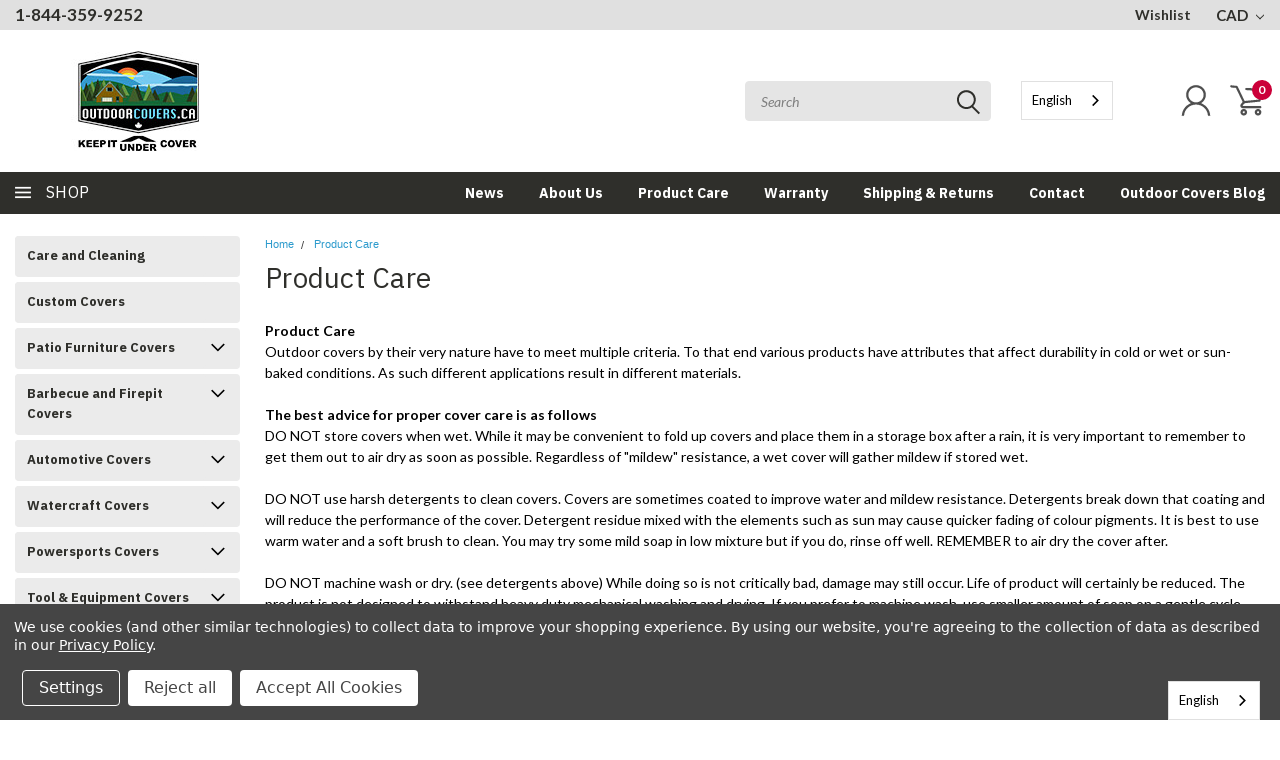

--- FILE ---
content_type: text/html; charset=UTF-8
request_url: https://outdoorcovers.ca/product-care/
body_size: 32224
content:

<!DOCTYPE html>
<html class="no-js" lang="en">
    <head>
        <title>Product Care | Outdoor Covers Canada</title>
        <meta name="description" content="Outdoorcovers.ca provides a full listing of prodct care techniques for use of outdoor covers. This includes do&#039;s and don&#039;ts for cover care."><link rel="canonical" href="https://outdoorcovers.ca/product-care/"><meta name="platform" content="bigcommerce.stencil">
        
         
        
        <link rel="stylesheet" href="https://use.fontawesome.com/releases/v5.5.0/css/all.css" integrity="sha384-B4dIYHKNBt8Bc12p+WXckhzcICo0wtJAoU8YZTY5qE0Id1GSseTk6S+L3BlXeVIU" crossorigin="anonymous">
        <link href="https://fonts.googleapis.com/css?family=Racing+Sans+One" rel="stylesheet">
        <link href="https://fonts.googleapis.com/css?family=Lato:300,300i,400,400i,700,700i,900,900i" rel="stylesheet">
        <link href="https://fonts.googleapis.com/css?family=Anton" rel="stylesheet">
        <link href="https://fonts.googleapis.com/css?family=IBM+Plex+Sans+Condensed:300,300i,400,400i,700,700i|IBM+Plex+Sans:400,400i,700,700i" rel="stylesheet">
        <script src="https://use.fontawesome.com/63220265b2.js" async=""></script>
        <link href="https://cdn11.bigcommerce.com/s-4tgvahc/product_images/fav-icon.png" rel="shortcut icon">
        <meta name="viewport" content="width=device-width, initial-scale=1, maximum-scale=1">

        <script>
            document.documentElement.className = document.documentElement.className.replace('no-js', 'js');
        </script>

        <script>
    function browserSupportsAllFeatures() {
        return window.Promise
            && window.fetch
            && window.URL
            && window.URLSearchParams
            && window.WeakMap
            // object-fit support
            && ('objectFit' in document.documentElement.style);
    }

    function loadScript(src) {
        var js = document.createElement('script');
        js.src = src;
        js.onerror = function () {
            console.error('Failed to load polyfill script ' + src);
        };
        document.head.appendChild(js);
    }

    if (!browserSupportsAllFeatures()) {
        loadScript('https://cdn11.bigcommerce.com/s-4tgvahc/stencil/b75ace90-5b3e-013c-b899-7efcfe2f3faf/e/2f68b2f0-a835-013d-28ec-2e572200cb89/dist/theme-bundle.polyfills.js');
    }
</script>

        <script>
            window.lazySizesConfig = window.lazySizesConfig || {};
            window.lazySizesConfig.loadMode = 1;
        </script>
        <script async="" src="https://cdn11.bigcommerce.com/s-4tgvahc/stencil/b75ace90-5b3e-013c-b899-7efcfe2f3faf/e/2f68b2f0-a835-013d-28ec-2e572200cb89/dist/theme-bundle.head_async.js"></script>


        <!-- Start Tracking Code for analytics_facebook -->

<script data-bc-cookie-consent="4" type="text/plain">
!function(f,b,e,v,n,t,s){if(f.fbq)return;n=f.fbq=function(){n.callMethod?n.callMethod.apply(n,arguments):n.queue.push(arguments)};if(!f._fbq)f._fbq=n;n.push=n;n.loaded=!0;n.version='2.0';n.queue=[];t=b.createElement(e);t.async=!0;t.src=v;s=b.getElementsByTagName(e)[0];s.parentNode.insertBefore(t,s)}(window,document,'script','https://connect.facebook.net/en_US/fbevents.js');

fbq('set', 'autoConfig', 'false', '0');
fbq('dataProcessingOptions', []);
fbq('init', '0', {"external_id":"12a15b8f-96e7-4da5-ac9c-d7afa6f13026"});
fbq('set', 'agent', 'bigcommerce', '0');

function trackEvents() {
    var pathName = window.location.pathname;

    fbq('track', 'PageView', {}, "");

    // Search events start -- only fire if the shopper lands on the /search.php page
    if (pathName.indexOf('/search.php') === 0 && getUrlParameter('search_query')) {
        fbq('track', 'Search', {
            content_type: 'product_group',
            content_ids: [],
            search_string: getUrlParameter('search_query')
        });
    }
    // Search events end

    // Wishlist events start -- only fire if the shopper attempts to add an item to their wishlist
    if (pathName.indexOf('/wishlist.php') === 0 && getUrlParameter('added_product_id')) {
        fbq('track', 'AddToWishlist', {
            content_type: 'product_group',
            content_ids: []
        });
    }
    // Wishlist events end

    // Lead events start -- only fire if the shopper subscribes to newsletter
    if (pathName.indexOf('/subscribe.php') === 0 && getUrlParameter('result') === 'success') {
        fbq('track', 'Lead', {});
    }
    // Lead events end

    // Registration events start -- only fire if the shopper registers an account
    if (pathName.indexOf('/login.php') === 0 && getUrlParameter('action') === 'account_created') {
        fbq('track', 'CompleteRegistration', {}, "");
    }
    // Registration events end

    

    function getUrlParameter(name) {
        var cleanName = name.replace(/[\[]/, '\[').replace(/[\]]/, '\]');
        var regex = new RegExp('[\?&]' + cleanName + '=([^&#]*)');
        var results = regex.exec(window.location.search);
        return results === null ? '' : decodeURIComponent(results[1].replace(/\+/g, ' '));
    }
}

if (window.addEventListener) {
    window.addEventListener("load", trackEvents, false)
}
</script>
<noscript><img height="1" width="1" style="display:none" alt="null" src="https://www.facebook.com/tr?id=0&ev=PageView&noscript=1&a=plbigcommerce1.2&eid="></noscript>

<!-- End Tracking Code for analytics_facebook -->

<!-- Start Tracking Code for analytics_googleanalytics -->

<meta name="google-site-verification" content="kRfX_dpD1uHmtZPt3JLcxtWOJS_VIX1udcgmqdxnPTg">

<!-- Global site tag (gtag.js) - Google Analytics -->
<script data-bc-cookie-consent="3" type="text/plain" async="" src="https://www.googletagmanager.com/gtag/js?id=UA-56620628-1"></script>
<script data-bc-cookie-consent="3" type="text/plain">
  window.dataLayer = window.dataLayer || [];
  function gtag(){dataLayer.push(arguments);}
  gtag('js', new Date());

  gtag('config', 'UA-56620628-1');
</script>


<!-- End Tracking Code for analytics_googleanalytics -->


<script type="text/javascript" src="https://checkout-sdk.bigcommerce.com/v1/loader.js" defer=""></script>
<script>window.consentManagerStoreConfig = function () { return {"storeName":"Outdoor Covers Canada Inc.","privacyPolicyUrl":"https:\/\/outdoorcovers.ca\/privacy\/","writeKey":null,"improvedConsentManagerEnabled":true,"AlwaysIncludeScriptsWithConsentTag":true}; };</script>
<script type="text/javascript" src="https://cdn11.bigcommerce.com/shared/js/bodl-consent-32a446f5a681a22e8af09a4ab8f4e4b6deda6487.js" integrity="sha256-uitfaufFdsW9ELiQEkeOgsYedtr3BuhVvA4WaPhIZZY=" crossorigin="anonymous" defer=""></script>
<script type="text/javascript" src="https://cdn11.bigcommerce.com/shared/js/storefront/consent-manager-config-3013a89bb0485f417056882e3b5cf19e6588b7ba.js" defer=""></script>
<script type="text/javascript" src="https://cdn11.bigcommerce.com/shared/js/storefront/consent-manager-08633fe15aba542118c03f6d45457262fa9fac88.js" defer=""></script>
<script type="text/javascript">
var BCData = {};
</script>
<script type="application/json" id="weglot-data">{"allLanguageUrls":{"en":"https://outdoorcovers.ca/product-care/","fr":"https://outdoorcovers.ca/fr/product-care/"},"originalCanonicalUrl":"https://outdoorcovers.ca/product-care","originalPath":"/product-care/","settings":{"auto_switch":false,"auto_switch_fallback":null,"category":4,"custom_settings":{"button_style":{"with_name":true,"full_name":true,"is_dropdown":true,"with_flags":false,"flag_type":"circle","custom_css":""},"switchers":[{"style":{"with_name":true,"with_flags":false,"full_name":true,"is_dropdown":true,"invert_flags":true,"flag_type":"rectangle_mat","size_scale":1},"opts":{"open_hover":false,"close_outside_click":false,"is_responsive":false,"display_device":"mobile","pixel_cutoff":768},"location":{}},{"style":{"with_name":true,"with_flags":false,"full_name":true,"is_dropdown":true,"invert_flags":true,"flag_type":"rectangle_mat","size_scale":1},"opts":{"open_hover":false,"close_outside_click":false,"is_responsive":false,"display_device":"mobile","pixel_cutoff":768},"location":{"target":"#menu > nav","sibling":""}}],"translate_images":false,"subdomain":false,"dynamic":"","index_with_trailing_slash":true,"loading_bar":true,"wait_transition":true,"translate_search":false,"hide_switcher":false,"translate_amp":false,"translate_email":false,"definitions":{}},"deleted_at":null,"dynamics":[],"excluded_blocks":[],"excluded_paths":[{"excluded_languages":[],"language_button_displayed":false,"type":"IS_EXACTLY","value":"/covers-blog/three-best-ways-to-protect-your-snowmobile-during-the-winter-and-the-off-season"}],"external_enabled":false,"host":"outdoorcovers.ca","is_dns_set":true,"is_https":true,"language_from":"en","language_from_custom_flag":null,"language_from_custom_name":null,"languages":[{"connect_host_destination":null,"custom_code":null,"custom_flag":null,"custom_local_name":null,"custom_name":null,"enabled":true,"language_to":"fr"}],"media_enabled":false,"page_views_enabled":false,"technology_id":3,"technology_name":"BigCommerce","translation_engine":3,"url_type":"SUBDIRECTORY","versions":{"translation":1740646547}}}</script>
<script type="text/javascript" src="https://cdn.weglot.com/weglot.min.js"></script>
<script>
    Weglot.initialize({
        api_key: 'wg_ec93d37a49d06d04e0db23e21f5741ea1'
    });
</script>
<script nonce="">
(function () {
    var xmlHttp = new XMLHttpRequest();

    xmlHttp.open('POST', 'https://bes.gcp.data.bigcommerce.com/nobot');
    xmlHttp.setRequestHeader('Content-Type', 'application/json');
    xmlHttp.send('{"store_id":"652114","timezone_offset":"-4.0","timestamp":"2026-01-31T15:08:24.53007900Z","visit_id":"4cb89839-2a8a-4743-b98f-ab9563d6e060","channel_id":1}');
})();
</script>

        

        <link data-stencil-stylesheet="" href="https://cdn11.bigcommerce.com/s-4tgvahc/stencil/b75ace90-5b3e-013c-b899-7efcfe2f3faf/e/2f68b2f0-a835-013d-28ec-2e572200cb89/css/theme-b7e4cec0-5b3e-013c-b899-7efcfe2f3faf.css" rel="stylesheet">
        <link data-stencil-stylesheet="" href="https://cdn11.bigcommerce.com/s-4tgvahc/stencil/b75ace90-5b3e-013c-b899-7efcfe2f3faf/e/2f68b2f0-a835-013d-28ec-2e572200cb89/css/pinnacle-b7e4cec0-5b3e-013c-b899-7efcfe2f3faf.css" rel="stylesheet">
        <link data-stencil-stylesheet="" href="https://cdn11.bigcommerce.com/s-4tgvahc/stencil/b75ace90-5b3e-013c-b899-7efcfe2f3faf/e/2f68b2f0-a835-013d-28ec-2e572200cb89/css/custom-b7e4cec0-5b3e-013c-b899-7efcfe2f3faf.css" rel="stylesheet">
        <link href="https://fonts.googleapis.com/css?family=Lato:400,700,300%7CRacing+Sans+One:%7CLato+:400&display=swap" rel="stylesheet">

    <link href="https://outdoorcovers.ca/product-care/" hreflang="en" rel="alternate"><link href="https://outdoorcovers.ca/fr/product-care/" hreflang="fr" rel="alternate"></head>
    <body id="body" class="main   twelve-eighty   ">

      <!-- ACTIVE SHOPNAV DIM PAGE -->
            <div id="shopnav-dim-page" style="display: none;">
              <div style="top: 50%; left: 50%; display: none;" id="dialog" class="window">
                <div id="san"></div>
              </div>
              <div style="width: 2478px; font-size: 32pt; color:white; height: 1202px; display: none; opacity: 0.4;" id="mask"></div>
            </div>
            <!-- END ACTIVE SHOPNAV DIM PAGE -->

        <!-- snippet location header -->
        <svg data-src="https://cdn11.bigcommerce.com/s-4tgvahc/stencil/b75ace90-5b3e-013c-b899-7efcfe2f3faf/e/2f68b2f0-a835-013d-28ec-2e572200cb89/img/icon-sprite.svg" class="icons-svg-sprite"></svg>


        <div class="header-container main-top">

<div class="top-menu">
    <div class="content">
         <a href="#" class="mobileMenu-toggle" data-mobile-menu-toggle="menu">
            <span class="mobileMenu-toggleIcon">Toggle menu</span>
        </a>

        <!-- OPTIONAL SHORT MESSAGE LINK -->
        <!-- <div class="left">
          <a class="optional-message-link" href="">Put an optional message here.</a>
        </div> -->

        <div class="left phone-number">
            <a href="tel:1-844-359-9252">1-844-359-9252</a>
        </div>

        <!-- MOBILE LOGIN / LOGOUT -->
        <div class="right top mobile">
          <div class="mobile-login">
              <li class="mobile-search">
                <a aria-label="search" name="search" class="navUser-action account search" href="#"><svg><use xlink:href="#icon-search"></use></svg></a>
                
              </li>            
                 <li class="mobile-account">
                         <a class="" href="/login.php"><a class="" href="/login.php"><svg><use xlink:href="#icon-user"></use></svg></a>
                  </a></li>
          </div>

        <!-- MOBILE CART -->
        <div class="mobile-cart">
        <li class="navUser-item navUser-item--cart mobile">
            <a class="navUser-action" data-cart-preview="" data-dropdown="cart-preview-dropdown" data-options="align:right" href="/cart.php">
                <span class="navUser-item-cartLabel"><svg><use xlink:href="#icon-cart"></use></svg></span> <span class="countPill cart-quantity">0</span>
            </a>

            <!-- <div class="dropdown-menu" id="cart-preview-dropdown" data-dropdown-content aria-hidden="true"></div> -->
        </li>
      </div>
    </div>


        <div class="right account-links ">

                <div class="account-link wishlist">
                  <a href="/wishlist.php">Wishlist</a>
                </div>

          <div class="account-link currency-converter">
            <ul class="navPages-list navPages-list--user">
                    <li class="navPages-item">
                        <a class="navPages-action has-subMenu" href="#" data-collapsible="navPages-currency" aria-controls="navPages-currency" aria-expanded="false">
                            CAD <i class="icon navPages-action-moreIcon" aria-hidden="true"><svg><use xmlns:xlink="http://www.w3.org/1999/xlink" xlink:href="#icon-chevron-down"></use></svg></i>
                        </a>
                        <div class="navPage-subMenu" id="navPages-currency" aria-hidden="true" tabindex="-1">
                            <ul class="navPnavPagesage-subMenu-list">
                                <li class="navPage-subMenu-item">
                                    <a class="navPage-subMenu-action navPages-action" href="https://outdoorcovers.ca/product-care/?setCurrencyId=1">
                                            <strong>Canadian Dollar</strong>
                                    </a>
                                </li>
                                <li class="navPage-subMenu-item">
                                    <a class="navPage-subMenu-action navPages-action" href="https://outdoorcovers.ca/product-care/?setCurrencyId=2">
                                            US$
                                    </a>
                                </li>
                            </ul>
                        </div>
                    </li>
            </ul>
          </div>


              <div class="mobile-login top-account-access">
                     <li class="">
                             <!-- <a class="" href="/login.php"><a class="" href="/login.php">Login</a>&nbsp;<span class="">or</span>&nbsp;<a class="" href="/login.php?action=create_account">Sign Up</a> -->
                      </li>
              </div>


        </div>
        <div class="clear"></div>
    </div>
</div>

<div class="header-container full-width  full-width">
  <div class="header-padding">
  <div class="header-padding">
  <header class="header" role="banner">


<!-- LEFT ALIGNED LOGO -->
  <div class="header-container-left-aligned-logo">
    <div class="header-logo header-logo--left">
      <a class="logo-link" href="https://outdoorcovers.ca/">
        <img class="" src="https://cdn11.bigcommerce.com/s-4tgvahc/images/stencil/250x100/outdoorcovers-canada-logo-250x100_1475610802__95164.original.jpg" alt="Outdoor Covers Canada Inc." title="Outdoor Covers Canada Inc.">
</a>
    </div>
    <div class="navPages-container inside-header left-logo" id="menu" data-menu="">
      <nav class="navPages">
        <div class="navPages-quickSearch right searchbar">
            <div class="container">
    <!-- snippet location forms_search -->
    <form class="form" action="/search.php">
        <fieldset class="form-fieldset">
            <div class="form-field">
                <label class="u-hiddenVisually" for="search_query">Search</label>
                <input class="form-input" data-search-quick="" name="search_query" id="search_query" data-error-message="Search field cannot be empty." placeholder="Search" autocomplete="off">
                <div class="search-icon"><svg><use xlink:href="#icon-search"></use></svg></div>
                <input class="button button--primary form-prefixPostfix-button--postfix" type="submit" value="">
            </div>
        </fieldset>
        <div class="clear"></div>
    </form>
    <a href="#" class="reset quicksearch" aria-label="reset search" role="button">
      <span class="reset" aria-hidden="true">Reset Search</span>
    </a>
    <a href="#" class="modal-close custom-quick-search" aria-label="Close" role="button">
      <span aria-hidden="true">&#215;</span>
    </a>
    <section class="quickSearchResults" data-bind="html: results">
    </section>
</div>
        </div>
      </nav>
    </div>
    <div class="right account-links desktop inside-header left-aligned-logo">
              <ul class="account-link enabled">
    <li class="navUser-item navUser-item--account">
        <a class="navUser-action with-login" href="/login.php"><svg><use xlink:href="#icon-user"></use></svg></a>
        <!-- <a class="navUser-action login" href="/login.php">Login</a> -->
     </li>

<li class="navUser-item navUser-item--cart desktop">
  <a class="navUser-action" data-cart-preview="" data-dropdown="cart-preview-dropdown" data-options="align:right" href="/cart.php">
  <span class="navUser-item-cartLabel"><svg><use xlink:href="#icon-cart"></use></svg></span> <span class="countPill cart-quantity">0</span>
  </a>

<div class="dropdown-menu" id="cart-preview-dropdown" data-dropdown-content="" aria-hidden="true"></div>
</li>
</ul>
    </div>
  </div>



<!-- CENTER ALIGNED LOGO -->


<!-- RIGHT ALIGNED LOGO -->



<div class="clear"></div>
<div class="mobile-menu navPages-container" id="menu" data-menu="">

  <div class="navPages-quickSearch right searchbar mobile-search">
      <div class="container mobile-quick-search">
    <!-- snippet location forms_search -->
    <form class="form" action="/search.php">
        <fieldset class="form-fieldset">
            <div class="form-field">
                <label class="u-hiddenVisually" for="search_query">Search</label>
                <input class="form-input" data-search-quick="" name="search_query" id="search_query" data-error-message="Search field cannot be empty." placeholder="Search" autocomplete="off">
                <div class="search-icon"><svg><use xlink:href="#icon-search"></use></svg></div>
                <input class="button button--primary form-prefixPostfix-button--postfix" type="submit" value="">
            </div>
        </fieldset>
        <div class="clear"></div>
    </form>
    <div class="mobile-reset">
      <a href="#" class="reset quicksearch" aria-label="reset search" role="button">
        <span class="reset" aria-hidden="true">Reset Search</span>
      </a>
      <a href="#" class="modal-close custom-quick-search" aria-label="Close" role="button">
        <span aria-hidden="true">&#215;</span>
      </a>
      <div class="clear"></div>
    </div>
    <section class="quickSearchResults" data-bind="html: results">
    </section>
</div>
  </div>

        <nav class="navPages mobile">   
    <ul class="navPages-list">
        <div class="nav-align center">
        <div class="custom-pages-nav">
            <div id="mobile-menu">
                <div class="category-menu">
                    <h2 class="container-header mobile">Shop By Category</h2>
                      <li class="navPages-item mobile">
                        <a class="navPages-action" href="https://outdoorcovers.ca/care-and-cleaning/">Care and Cleaning</a>
                      </li>
                      <li class="navPages-item mobile">
                        <a class="navPages-action" href="https://outdoorcovers.ca/custom-covers/">Custom Covers</a>
                      </li>
                      <li class="navPages-item mobile">
                        <a class="navPages-action navPages-action-depth-max has-subMenu is-root topLevel" href="https://outdoorcovers.ca/patio-furniture-covers/">
    Patio Furniture Covers <i class="fa fa-chevron-down main-nav" aria-hidden="true"></i>
</a>
<div class="navPage-subMenu" id="navPages-19" aria-hidden="true" tabindex="-1">
    <ul class="navPage-subMenu-list">
            <li class="navPage-subMenu-item">
                    <a class="navPage-subMenu-action navPages-action" href="https://outdoorcovers.ca/custom-patio-furniture-covers/">Custom Patio Furniture Covers</a>
            </li>
            <li class="navPage-subMenu-item">
                    <a class="navPage-subMenu-action navPages-action" href="https://outdoorcovers.ca/muskoka-adirondack-chair-covers/">Muskoka/Adirondack Chair Covers</a>
            </li>
            <li class="navPage-subMenu-item">
                    <a class="navPage-subMenu-action navPages-action" href="https://outdoorcovers.ca/chair-covers/">Chair Covers</a>
            </li>
            <li class="navPage-subMenu-item">
                    <a class="navPage-subMenu-action navPages-action" href="https://outdoorcovers.ca/lounge-chair-covers/">Lounge Chair Covers</a>
            </li>
            <li class="navPage-subMenu-item">
                    <a class="navPage-subMenu-action navPages-action" href="https://outdoorcovers.ca/loveseat-and-sofa-covers/">Loveseat and Sofa Covers</a>
            </li>
            <li class="navPage-subMenu-item">
                    <a class="navPage-subMenu-action navPages-action" href="https://outdoorcovers.ca/sectional-covers/">Sectional Covers</a>
            </li>
            <li class="navPage-subMenu-item">
                    <a class="navPage-subMenu-action navPages-action" href="https://outdoorcovers.ca/dining-table-set-covers/">Dining Table &amp; Set Covers</a>
            </li>
            <li class="navPage-subMenu-item">
                    <a class="navPage-subMenu-action navPages-action" href="https://outdoorcovers.ca/accent-table-ottoman-covers/">Accent Table / Ottoman Covers</a>
            </li>
            <li class="navPage-subMenu-item">
                    <a class="navPage-subMenu-action navPages-action" href="https://outdoorcovers.ca/patio-umbrella-covers/">Patio Umbrella Covers</a>
            </li>
            <li class="navPage-subMenu-item">
                    <a class="navPage-subMenu-action navPages-action" href="https://outdoorcovers.ca/patio-swing-covers/">Patio Swing Covers</a>
            </li>
            <li class="navPage-subMenu-item">
                    <a class="navPage-subMenu-action navPages-action" href="https://outdoorcovers.ca/winter-covers/">Winter Covers</a>
            </li>
        <!-- END COMMENT OUT THE FOLLOWING SECTION TO ENABLE MAX NAV LEVELS -->
    </ul>
</div>
                      </li>
                      <li class="navPages-item mobile">
                        <a class="navPages-action navPages-action-depth-max has-subMenu is-root topLevel" href="https://outdoorcovers.ca/barbecue-and-firepit-covers/">
    Barbecue and Firepit Covers <i class="fa fa-chevron-down main-nav" aria-hidden="true"></i>
</a>
<div class="navPage-subMenu" id="navPages-20" aria-hidden="true" tabindex="-1">
    <ul class="navPage-subMenu-list">
            <li class="navPage-subMenu-item">
                    <a class="navPage-subMenu-action navPages-action" href="https://outdoorcovers.ca/custom-barbecue-kitchen-covers/">Custom Barbecue &amp; Kitchen Covers</a>
            </li>
            <li class="navPage-subMenu-item">
                    <a class="navPage-subMenu-action navPages-action" href="https://outdoorcovers.ca/barbecue-covers/">Barbecue Covers</a>
            </li>
            <li class="navPage-subMenu-item">
                    <a class="navPage-subMenu-action navPages-action" href="https://outdoorcovers.ca/firepit-covers/">Firepit Covers</a>
            </li>
        <!-- END COMMENT OUT THE FOLLOWING SECTION TO ENABLE MAX NAV LEVELS -->
    </ul>
</div>
                      </li>
                      <li class="navPages-item mobile">
                        <a class="navPages-action navPages-action-depth-max has-subMenu is-root topLevel" href="https://outdoorcovers.ca/automotive-covers/">
    Automotive Covers <i class="fa fa-chevron-down main-nav" aria-hidden="true"></i>
</a>
<div class="navPage-subMenu" id="navPages-26" aria-hidden="true" tabindex="-1">
    <ul class="navPage-subMenu-list">
            <li class="navPage-subMenu-item">
                    <a class="navPage-subMenu-action navPages-action" href="https://outdoorcovers.ca/car-covers/">Car Covers</a>
            </li>
            <li class="navPage-subMenu-item">
                    <a class="navPage-subMenu-action navPages-action" href="https://outdoorcovers.ca/pickup-truck-covers/">Pickup Truck Covers</a>
            </li>
            <li class="navPage-subMenu-item">
                    <a class="navPage-subMenu-action navPages-action" href="https://outdoorcovers.ca/suv-covers/">SUV Covers</a>
            </li>
        <!-- END COMMENT OUT THE FOLLOWING SECTION TO ENABLE MAX NAV LEVELS -->
    </ul>
</div>
                      </li>
                      <li class="navPages-item mobile">
                        <a class="navPages-action navPages-action-depth-max has-subMenu is-root topLevel" href="https://outdoorcovers.ca/watercraft-covers/">
    Watercraft Covers <i class="fa fa-chevron-down main-nav" aria-hidden="true"></i>
</a>
<div class="navPage-subMenu" id="navPages-27" aria-hidden="true" tabindex="-1">
    <ul class="navPage-subMenu-list">
            <li class="navPage-subMenu-item">
                    <a class="navPage-subMenu-action navPages-action" href="https://outdoorcovers.ca/boat-covers/">Boat Covers</a>
            </li>
            <li class="navPage-subMenu-item">
                    <a class="navPage-subMenu-action navPages-action" href="https://outdoorcovers.ca/pwc-jetski-covers/">PWC / Jetski Covers</a>
            </li>
            <li class="navPage-subMenu-item">
                    <a class="navPage-subMenu-action navPages-action" href="https://outdoorcovers.ca/canoe-kayak-covers/">Canoe &amp; Kayak Covers</a>
            </li>
            <li class="navPage-subMenu-item">
                    <a class="navPage-subMenu-action navPages-action" href="https://outdoorcovers.ca/pedal-boat-cover/">Pedal Boat Cover</a>
            </li>
        <!-- END COMMENT OUT THE FOLLOWING SECTION TO ENABLE MAX NAV LEVELS -->
    </ul>
</div>
                      </li>
                      <li class="navPages-item mobile">
                        <a class="navPages-action navPages-action-depth-max has-subMenu is-root topLevel" href="https://outdoorcovers.ca/powersports-covers/">
    Powersports Covers <i class="fa fa-chevron-down main-nav" aria-hidden="true"></i>
</a>
<div class="navPage-subMenu" id="navPages-25" aria-hidden="true" tabindex="-1">
    <ul class="navPage-subMenu-list">
            <li class="navPage-subMenu-item">
                    <a class="navPage-subMenu-action navPages-action" href="https://outdoorcovers.ca/golf-cart-covers/">Golf Cart Covers</a>
            </li>
            <li class="navPage-subMenu-item">
                    <a class="navPage-subMenu-action navPages-action" href="https://outdoorcovers.ca/motorcycle-covers/">Motorcycle Covers</a>
            </li>
            <li class="navPage-subMenu-item">
                    <a class="navPage-subMenu-action navPages-action" href="https://outdoorcovers.ca/snowmobile-covers/">Snowmobile Covers</a>
            </li>
            <li class="navPage-subMenu-item">
                    <a class="navPage-subMenu-action navPages-action" href="https://outdoorcovers.ca/atv-utv-xtv-covers/">ATV - UTV - XTV Covers</a>
            </li>
            <li class="navPage-subMenu-item">
                    <a class="navPage-subMenu-action navPages-action" href="https://outdoorcovers.ca/scooter-covers/">Scooter Covers</a>
            </li>
            <li class="navPage-subMenu-item">
                    <a class="navPage-subMenu-action navPages-action" href="https://outdoorcovers.ca/mobility-scooter-covers/">Mobility Scooter Covers</a>
            </li>
        <!-- END COMMENT OUT THE FOLLOWING SECTION TO ENABLE MAX NAV LEVELS -->
    </ul>
</div>
                      </li>
                      <li class="navPages-item mobile">
                        <a class="navPages-action navPages-action-depth-max has-subMenu is-root topLevel" href="https://outdoorcovers.ca/tool-equipment-covers/">
    Tool &amp; Equipment Covers <i class="fa fa-chevron-down main-nav" aria-hidden="true"></i>
</a>
<div class="navPage-subMenu" id="navPages-18" aria-hidden="true" tabindex="-1">
    <ul class="navPage-subMenu-list">
            <li class="navPage-subMenu-item">
                    <a class="navPage-subMenu-action navPages-action" href="https://outdoorcovers.ca/custom-equipment-covers/">Custom Equipment Covers</a>
            </li>
            <li class="navPage-subMenu-item">
                    <a class="navPage-subMenu-action navPages-action" href="https://outdoorcovers.ca/yard-garden-equipment-covers/">Yard &amp; Garden Equipment Covers</a>
            </li>
            <li class="navPage-subMenu-item">
                    <a class="navPage-subMenu-action navPages-action" href="https://outdoorcovers.ca/shop-tool-covers/">Shop Tool Covers</a>
            </li>
            <li class="navPage-subMenu-item">
                    <a class="navPage-subMenu-action navPages-action" href="https://outdoorcovers.ca/bicycle-cover/">Bicycle Cover</a>
            </li>
        <!-- END COMMENT OUT THE FOLLOWING SECTION TO ENABLE MAX NAV LEVELS -->
    </ul>
</div>
                      </li>
                      <li class="navPages-item mobile">
                        <a class="navPages-action" href="https://outdoorcovers.ca/clearance-sale/">Clearance Sale</a>
                      </li>
                </div>
                    <div class="brand-menu">
                      <h2 class="container-header mobile">Shop By Brand</h2>
                        <li class="navPages-item mobile">
                          <a class="navPages-action" href="https://outdoorcovers.ca/brands/Avalon.html">Avalon</a>
                        </li>
                        <li class="navPages-item mobile">
                          <a class="navPages-action" href="https://outdoorcovers.ca/brands/Venture.html">Venture</a>
                        </li>
                        <li class="navPages-item mobile">
                          <a class="navPages-action" href="https://outdoorcovers.ca/brands/slicker.html">Slicker</a>
                        </li>
                        <li class="navPages-item mobile">
                          <a class="navPages-action" href="https://outdoorcovers.ca/brands/Nanook.html">Nanook</a>
                        </li>
                        <li class="navPages-item mobile">
                          <a class="navPages-action" href="https://outdoorcovers.ca/brands/Armadillo.html">Armadillo</a>
                        </li>
                        <li class="navPages-item mobile">
                          <a class="navPages-action" href="https://outdoorcovers.ca/brands/Advantage.html">Advantage</a>
                        </li>
                        <li class="navPages-item mobile">
                          <a class="navPages-action" href="https://outdoorcovers.ca/brands/Tundra.html">Tundra</a>
                        </li>
                        <li class="navPages-item mobile">
                          <a class="navPages-action" href="https://outdoorcovers.ca/brands/Ultimate-Touch.html">Ultimate Touch</a>
                        </li>
                        <li class="navPages-item mobile">
                          <a class="navPages-action" href="https://outdoorcovers.ca/brands/Bravo.html">Bravo</a>
                        </li>
                        <li class="navPages-item mobile">
                          <a class="navPages-action" href="https://outdoorcovers.ca/303/">303</a>
                        </li>
                          <li class="navPages-item mobile">
                            <a class="navPages-action" href="/brands/">View all Brands</a>
                          </li>
                        <div class="clear"></div>
                    </div>
          </div>            
          <div id="desktop-menu">
            <h2 class="container-header mobile">Main Menu</h2>
                <li class="navPages-item">
                    <a class="navPages-action" href="https://outdoorcovers.ca/outdoor-covers-news/">News</a>
                </li>
                <li class="navPages-item">
                    <a class="navPages-action" href="https://outdoorcovers.ca/about-us/">About Us</a>
                </li>
                <li class="navPages-item">
                    <a class="navPages-action" href="https://outdoorcovers.ca/product-care/">Product Care</a>
                </li>
                <li class="navPages-item">
                    <a class="navPages-action" href="https://outdoorcovers.ca/warranty/">Warranty</a>
                </li>
                <li class="navPages-item">
                    <a class="navPages-action" href="https://outdoorcovers.ca/shipping-returns/">Shipping &amp; Returns</a>
                </li>
                <li class="navPages-item">
                    <a class="navPages-action" href="https://outdoorcovers.ca/contact-us/">Contact</a>
                </li>
                <li class="navPages-item">
                    <a class="navPages-action" href="https://outdoorcovers.ca/covers-blog/">Outdoor Covers Blog</a>
                </li>
                <div class="account-link currency-converter">
                    <ul class="navPages-list navPages-list--user">
                            <li class="navPages-item">
                                <a class="navPages-action has-subMenu" href="#" data-collapsible="navPages-currency" aria-controls="navPages-currency" aria-expanded="false">
                                    CAD <i class="icon navPages-action-moreIcon" aria-hidden="true"><svg><use xmlns:xlink="http://www.w3.org/1999/xlink" xlink:href="#icon-chevron-down"></use></svg></i>
                                </a>
                                <div class="navPage-subMenu" id="navPages-currency" aria-hidden="true" tabindex="-1">
                                    <ul class="navPnavPagesage-subMenu-list">
                                        <li class="navPage-subMenu-item">
                                            <a class="navPage-subMenu-action navPages-action" href="https://outdoorcovers.ca/product-care/?setCurrencyId=1">
                                                    <strong>Canadian Dollar</strong>
                                            </a>
                                        </li>
                                        <li class="navPage-subMenu-item">
                                            <a class="navPage-subMenu-action navPages-action" href="https://outdoorcovers.ca/product-care/?setCurrencyId=2">
                                                    US$
                                            </a>
                                        </li>
                                    </ul>
                                </div>
                            </li>
                    </ul>
                </div>  
              <div class="social-media mobile">
                      <ul class="socialLinks socialLinks--alt">
            <li class="socialLinks-item">
                <a class="icon icon--youtube" href="https://www.youtube.com/channel/UCRG4Yv3M3X7XTLBG9OwuaJw" target="_blank" rel="noopener">
                    <svg><use xlink:href="#icon-youtube"></use></svg>
                </a>
            </li>
            <li class="socialLinks-item">
                <a class="icon icon--facebook" href="https://www.facebook.com/outdoorcoverscanada/" target="_blank" rel="noopener">
                    <svg><use xlink:href="#icon-facebook"></use></svg>
                </a>
            </li>
            <li class="socialLinks-item">
                <a class="icon icon--instagram" href="https://www.instagram.com/outdoorcoverscanada/" target="_blank" rel="noopener">
                    <svg><use xlink:href="#icon-instagram"></use></svg>
                </a>
            </li>
            <li class="socialLinks-item">
                <a class="icon icon--pinterest" href="https://www.pinterest.ca/outdoorcovers/" target="_blank" rel="noopener">
                    <svg><use xlink:href="#icon-pinterest"></use></svg>
                </a>
            </li>
            <li class="socialLinks-item">
                <a class="icon icon--twitter" href="https://twitter.com/outdoorcoversca" target="_blank" rel="noopener">
                    <svg><use xlink:href="#icon-twitter"></use></svg>
                </a>
            </li>
            <li class="socialLinks-item">
                <a class="icon icon--linkedin" href="http://linkedin.com/company/outdoor-covers-ca" target="_blank" rel="noopener">
                    <svg><use xlink:href="#icon-linkedin"></use></svg>
                </a>
            </li>
    </ul> 
              </div>                           
          </div>
        </div>
    </div></ul>
   
    <ul class="navPages-list navPages-list--user">
            <li class="navPages-item">
                <a class="navPages-action has-subMenu" href="#" data-collapsible="navPages-currency" aria-controls="navPages-currency" aria-expanded="false">
                    CAD <i class="icon navPages-action-moreIcon" aria-hidden="true"><svg><use xmlns:xlink="http://www.w3.org/1999/xlink" xlink:href="#icon-chevron-down"></use></svg></i>
                </a>
                <div class="navPage-subMenu" id="navPages-currency" aria-hidden="true" tabindex="-1">
                    <ul class="navPnavPagesage-subMenu-list">
                        <li class="navPage-subMenu-item">
                            <a class="navPage-subMenu-action navPages-action" href="https://outdoorcovers.ca/product-care/?setCurrencyId=1">
                                    <strong>Canadian Dollar</strong>
                            </a>
                        </li>
                        <li class="navPage-subMenu-item">
                            <a class="navPage-subMenu-action navPages-action" href="https://outdoorcovers.ca/product-care/?setCurrencyId=2">
                                    US$
                            </a>
                        </li>
                    </ul>
                </div>
            </li>
        <li class="navPages-item">
            <a class="navPages-action" href="/giftcertificates.php">Gift Certificates</a>
        </li>
            <li class="navPages-item">
                <a class="navPages-action" href="/login.php">Login</a> or <a class="navPages-action" href="/login.php?action=create_account">Sign Up</a>
            </li>
    </ul>
</nav>
</div>
</header>
</div>
</div>
</div>

<div class="main-nav-container full-width center-align ">
  <div class="navPages-container main-nav" id="menu" data-menu="">

<!-- CHECK FOR ALT SHOP NAV VISIBILITY -->
   <!-- GRID VIEW WITH IMAGES - WITH BRANDS -->
       <nav class="navPages with-alt-cat-menu with-images with-brands">
  <div class="sideCategoryList desktop alternate with-images with-brands" id="side-categories" data-menu="">
    <div class="categories">
      <div class="alt-toggle">
        <h2 class="container-header btn"><span class="down-arrrow burger-menu"><i class="burger open" aria-hidden="true"><svg><use xlink:href="#icon-Menu"></use></svg></i><i class="menu close" aria-hidden="true"><svg><use xlink:href="#icon-close"></use></svg></i></span></h2>
        <h2 class="container-header text"><span class="mega-shop-text">Shop</span><span class="mega-shop-text sticky">Shop</span></h2>
      </div>
        <div class="alt-menu-container">
          <div id="page-wrapper" class="drop-down">
          <div class="category-list">
            <h2 class="container-header shop-by by-category">Shop by Category</h2>

                <li class="navPages-item sideTopLevel">
                        <a class="navPages-action" href="https://outdoorcovers.ca/care-and-cleaning/"><span class="name">Care and Cleaning</span></a>
                </li>
                <li class="navPages-item sideTopLevel">
                        <a class="navPages-action" href="https://outdoorcovers.ca/custom-covers/"><span class="name">Custom Covers</span></a>
                </li>
                <li class="navPages-item sideTopLevel">
                          <!-- TOP LEVEL MENU ITEMS WITH CHILDREN ONLY -->
    <a class="navPages-action navPages-action-depth-max has-subMenu is-root topLevel" href="https://outdoorcovers.ca/patio-furniture-covers/">
        <span class="name">Patio Furniture Covers</span>
    </a>
      <div class="navPage-subMenu navPage-subMenu-horizontal flyout second-level with-images" id="navPages-19" aria-hidden="true" tabindex="-1">
  <div class="category-title">
    <h2><a class="category-title" href="https://outdoorcovers.ca/patio-furniture-covers/">Patio Furniture Covers</a></h2>
    <div class="flyout-pagination-container top">
      <a class="navPages-action previous">
        <i class="icon prev" aria-hidden="true">
          <svg><use xlink:href="#icon-circle-left"></use></svg>
        </i>
      </a>
      <!-- <span class="dots"></span> -->
      <a class="navPages-action next">
        <i class="icon next" aria-hidden="true">
          <svg><use xlink:href="#icon-circle-right"></use></svg>
        </i>
      </a>
    </div>
  </div>

    <ul class="navPage-subMenu-list all-second-level-plus-container flyout-page-wrapper">
            <li class="navPage-subMenu-item-child second-level-subMenu-plus">

                <a class="category-image zoom-image-container " href="https://outdoorcovers.ca/custom-patio-furniture-covers/"><div class="category-header-image" style="background-image: url('');"></div>

                    <a class="navPage-subMenu-action navPages-action" href="https://outdoorcovers.ca/custom-patio-furniture-covers/"><span class="top-level-sub">Custom Patio Furniture Covers</span></a>
                <div class="clear"></div>
            </a></li>
            <li class="navPage-subMenu-item-child second-level-subMenu-plus">

                <a class="category-image zoom-image-container " href="https://outdoorcovers.ca/muskoka-adirondack-chair-covers/"><div class="category-header-image" style="background-image: url('');"></div>

                    <a class="navPage-subMenu-action navPages-action" href="https://outdoorcovers.ca/muskoka-adirondack-chair-covers/"><span class="top-level-sub">Muskoka/Adirondack Chair Covers</span></a>
                <div class="clear"></div>
            </a></li>
            <li class="navPage-subMenu-item-child second-level-subMenu-plus">

                <a class="category-image zoom-image-container " href="https://outdoorcovers.ca/chair-covers/"><div class="category-header-image" style="background-image: url('');"></div>

                    <a class="navPage-subMenu-action navPages-action" href="https://outdoorcovers.ca/chair-covers/"><span class="top-level-sub">Chair Covers</span></a>
                <div class="clear"></div>
            </a></li>
            <li class="navPage-subMenu-item-child second-level-subMenu-plus">

                <a class="category-image zoom-image-container " href="https://outdoorcovers.ca/lounge-chair-covers/"><div class="category-header-image" style="background-image: url('');"></div>

                    <a class="navPage-subMenu-action navPages-action" href="https://outdoorcovers.ca/lounge-chair-covers/"><span class="top-level-sub">Lounge Chair Covers</span></a>
                <div class="clear"></div>
            </a></li>
            <li class="navPage-subMenu-item-child second-level-subMenu-plus">

                <a class="category-image zoom-image-container " href="https://outdoorcovers.ca/loveseat-and-sofa-covers/"><div class="category-header-image" style="background-image: url('');"></div>

                    <a class="navPage-subMenu-action navPages-action" href="https://outdoorcovers.ca/loveseat-and-sofa-covers/"><span class="top-level-sub">Loveseat and Sofa Covers</span></a>
                <div class="clear"></div>
            </a></li>
            <li class="navPage-subMenu-item-child second-level-subMenu-plus">

                <a class="category-image zoom-image-container " href="https://outdoorcovers.ca/sectional-covers/"><div class="category-header-image" style="background-image: url('');"></div>

                    <a class="navPage-subMenu-action navPages-action" href="https://outdoorcovers.ca/sectional-covers/"><span class="top-level-sub">Sectional Covers</span></a>
                <div class="clear"></div>
            </a></li>
            <li class="navPage-subMenu-item-child second-level-subMenu-plus">

                <a class="category-image zoom-image-container " href="https://outdoorcovers.ca/dining-table-set-covers/"><div class="category-header-image" style="background-image: url('');"></div>

                    <a class="navPage-subMenu-action navPages-action" href="https://outdoorcovers.ca/dining-table-set-covers/"><span class="top-level-sub">Dining Table &amp; Set Covers</span></a>
                <div class="clear"></div>
            </a></li>
            <li class="navPage-subMenu-item-child second-level-subMenu-plus">

                <a class="category-image zoom-image-container " href="https://outdoorcovers.ca/accent-table-ottoman-covers/"><div class="category-header-image" style="background-image: url('');"></div>

                    <a class="navPage-subMenu-action navPages-action" href="https://outdoorcovers.ca/accent-table-ottoman-covers/"><span class="top-level-sub">Accent Table / Ottoman Covers</span></a>
                <div class="clear"></div>
            </a></li>
            <li class="navPage-subMenu-item-child second-level-subMenu-plus">

                <a class="category-image zoom-image-container " href="https://outdoorcovers.ca/patio-umbrella-covers/"><div class="category-header-image" style="background-image: url('');"></div>

                    <a class="navPage-subMenu-action navPages-action" href="https://outdoorcovers.ca/patio-umbrella-covers/"><span class="top-level-sub">Patio Umbrella Covers</span></a>
                <div class="clear"></div>
            </a></li>
            <li class="navPage-subMenu-item-child second-level-subMenu-plus">

                <a class="category-image zoom-image-container " href="https://outdoorcovers.ca/patio-swing-covers/"><div class="category-header-image" style="background-image: url('');"></div>

                    <a class="navPage-subMenu-action navPages-action" href="https://outdoorcovers.ca/patio-swing-covers/"><span class="top-level-sub">Patio Swing Covers</span></a>
                <div class="clear"></div>
            </a></li>
            <li class="navPage-subMenu-item-child second-level-subMenu-plus">

                <a class="category-image zoom-image-container " href="https://outdoorcovers.ca/winter-covers/"><div class="category-header-image" style="background-image: url('');"></div>

                    <a class="navPage-subMenu-action navPages-action" href="https://outdoorcovers.ca/winter-covers/"><span class="top-level-sub">Winter Covers</span></a>
                <div class="clear"></div>
            </a></li>
        <div class="flyout-pagination-container bottom">
          <a class="navPages-action previous">
            <i class="icon prev" aria-hidden="true">
              <svg><use xlink:href="#icon-chevron-left"></use></svg>
            </i>
          </a>
          <span class="dots"></span>
          <a class="navPages-action next">
            <i class="icon next" aria-hidden="true">
              <svg><use xlink:href="#icon-chevron-left"></use></svg>
            </i>
          </a>
        </div>
        <div class="clear"></div>
    </ul>
    <div class="clear"></div>


    </div>

<div class="clear"></div>
                </li>
                <li class="navPages-item sideTopLevel">
                          <!-- TOP LEVEL MENU ITEMS WITH CHILDREN ONLY -->
    <a class="navPages-action navPages-action-depth-max has-subMenu is-root topLevel" href="https://outdoorcovers.ca/barbecue-and-firepit-covers/">
        <span class="name">Barbecue and Firepit Covers</span>
    </a>
      <div class="navPage-subMenu navPage-subMenu-horizontal flyout second-level with-images" id="navPages-20" aria-hidden="true" tabindex="-1">
  <div class="category-title">
    <h2><a class="category-title" href="https://outdoorcovers.ca/barbecue-and-firepit-covers/">Barbecue and Firepit Covers</a></h2>
    <div class="flyout-pagination-container top">
      <a class="navPages-action previous">
        <i class="icon prev" aria-hidden="true">
          <svg><use xlink:href="#icon-circle-left"></use></svg>
        </i>
      </a>
      <!-- <span class="dots"></span> -->
      <a class="navPages-action next">
        <i class="icon next" aria-hidden="true">
          <svg><use xlink:href="#icon-circle-right"></use></svg>
        </i>
      </a>
    </div>
  </div>

    <ul class="navPage-subMenu-list all-second-level-plus-container flyout-page-wrapper">
            <li class="navPage-subMenu-item-child second-level-subMenu-plus">

                <a class="category-image zoom-image-container " href="https://outdoorcovers.ca/custom-barbecue-kitchen-covers/"><div class="category-header-image" style="background-image: url('');"></div>

                    <a class="navPage-subMenu-action navPages-action" href="https://outdoorcovers.ca/custom-barbecue-kitchen-covers/"><span class="top-level-sub">Custom Barbecue &amp; Kitchen Covers</span></a>
                <div class="clear"></div>
            </a></li>
            <li class="navPage-subMenu-item-child second-level-subMenu-plus">

                <a class="category-image zoom-image-container " href="https://outdoorcovers.ca/barbecue-covers/"><div class="category-header-image" style="background-image: url('');"></div>

                    <a class="navPage-subMenu-action navPages-action" href="https://outdoorcovers.ca/barbecue-covers/"><span class="top-level-sub">Barbecue Covers</span></a>
                <div class="clear"></div>
            </a></li>
            <li class="navPage-subMenu-item-child second-level-subMenu-plus">

                <a class="category-image zoom-image-container " href="https://outdoorcovers.ca/firepit-covers/"><div class="category-header-image" style="background-image: url('');"></div>

                    <a class="navPage-subMenu-action navPages-action" href="https://outdoorcovers.ca/firepit-covers/"><span class="top-level-sub">Firepit Covers</span></a>
                <div class="clear"></div>
            </a></li>
        <div class="flyout-pagination-container bottom">
          <a class="navPages-action previous">
            <i class="icon prev" aria-hidden="true">
              <svg><use xlink:href="#icon-chevron-left"></use></svg>
            </i>
          </a>
          <span class="dots"></span>
          <a class="navPages-action next">
            <i class="icon next" aria-hidden="true">
              <svg><use xlink:href="#icon-chevron-left"></use></svg>
            </i>
          </a>
        </div>
        <div class="clear"></div>
    </ul>
    <div class="clear"></div>


    </div>

<div class="clear"></div>
                </li>
                <li class="navPages-item sideTopLevel">
                          <!-- TOP LEVEL MENU ITEMS WITH CHILDREN ONLY -->
    <a class="navPages-action navPages-action-depth-max has-subMenu is-root topLevel" href="https://outdoorcovers.ca/automotive-covers/">
        <span class="name">Automotive Covers</span>
    </a>
      <div class="navPage-subMenu navPage-subMenu-horizontal flyout second-level with-images" id="navPages-26" aria-hidden="true" tabindex="-1">
  <div class="category-title">
    <h2><a class="category-title" href="https://outdoorcovers.ca/automotive-covers/">Automotive Covers</a></h2>
    <div class="flyout-pagination-container top">
      <a class="navPages-action previous">
        <i class="icon prev" aria-hidden="true">
          <svg><use xlink:href="#icon-circle-left"></use></svg>
        </i>
      </a>
      <!-- <span class="dots"></span> -->
      <a class="navPages-action next">
        <i class="icon next" aria-hidden="true">
          <svg><use xlink:href="#icon-circle-right"></use></svg>
        </i>
      </a>
    </div>
  </div>

    <ul class="navPage-subMenu-list all-second-level-plus-container flyout-page-wrapper">
            <li class="navPage-subMenu-item-child second-level-subMenu-plus">

                <a class="category-image zoom-image-container " href="https://outdoorcovers.ca/car-covers/"><div class="category-header-image" style="background-image: url('');"></div>

                    <a class="navPage-subMenu-action navPages-action" href="https://outdoorcovers.ca/car-covers/"><span class="top-level-sub">Car Covers</span></a>
                <div class="clear"></div>
            </a></li>
            <li class="navPage-subMenu-item-child second-level-subMenu-plus">

                <a class="category-image zoom-image-container " href="https://outdoorcovers.ca/pickup-truck-covers/"><div class="category-header-image" style="background-image: url('');"></div>

                    <a class="navPage-subMenu-action navPages-action" href="https://outdoorcovers.ca/pickup-truck-covers/"><span class="top-level-sub">Pickup Truck Covers</span></a>
                <div class="clear"></div>
            </a></li>
            <li class="navPage-subMenu-item-child second-level-subMenu-plus">

                <a class="category-image zoom-image-container " href="https://outdoorcovers.ca/suv-covers/"><div class="category-header-image" style="background-image: url('');"></div>

                    <a class="navPage-subMenu-action navPages-action" href="https://outdoorcovers.ca/suv-covers/"><span class="top-level-sub">SUV Covers</span></a>
                <div class="clear"></div>
            </a></li>
        <div class="flyout-pagination-container bottom">
          <a class="navPages-action previous">
            <i class="icon prev" aria-hidden="true">
              <svg><use xlink:href="#icon-chevron-left"></use></svg>
            </i>
          </a>
          <span class="dots"></span>
          <a class="navPages-action next">
            <i class="icon next" aria-hidden="true">
              <svg><use xlink:href="#icon-chevron-left"></use></svg>
            </i>
          </a>
        </div>
        <div class="clear"></div>
    </ul>
    <div class="clear"></div>


    </div>

<div class="clear"></div>
                </li>
                <li class="navPages-item sideTopLevel">
                          <!-- TOP LEVEL MENU ITEMS WITH CHILDREN ONLY -->
    <a class="navPages-action navPages-action-depth-max has-subMenu is-root topLevel" href="https://outdoorcovers.ca/watercraft-covers/">
        <span class="name">Watercraft Covers</span>
    </a>
      <div class="navPage-subMenu navPage-subMenu-horizontal flyout second-level with-images" id="navPages-27" aria-hidden="true" tabindex="-1">
  <div class="category-title">
    <h2><a class="category-title" href="https://outdoorcovers.ca/watercraft-covers/">Watercraft Covers</a></h2>
    <div class="flyout-pagination-container top">
      <a class="navPages-action previous">
        <i class="icon prev" aria-hidden="true">
          <svg><use xlink:href="#icon-circle-left"></use></svg>
        </i>
      </a>
      <!-- <span class="dots"></span> -->
      <a class="navPages-action next">
        <i class="icon next" aria-hidden="true">
          <svg><use xlink:href="#icon-circle-right"></use></svg>
        </i>
      </a>
    </div>
  </div>

    <ul class="navPage-subMenu-list all-second-level-plus-container flyout-page-wrapper">
            <li class="navPage-subMenu-item-child second-level-subMenu-plus">

                <a class="category-image zoom-image-container " href="https://outdoorcovers.ca/boat-covers/"><div class="category-header-image" style="background-image: url('');"></div>

                    <a class="navPage-subMenu-action navPages-action" href="https://outdoorcovers.ca/boat-covers/"><span class="top-level-sub">Boat Covers</span></a>
                <div class="clear"></div>
            </a></li>
            <li class="navPage-subMenu-item-child second-level-subMenu-plus">

                <a class="category-image zoom-image-container " href="https://outdoorcovers.ca/pwc-jetski-covers/"><div class="category-header-image" style="background-image: url('');"></div>

                    <a class="navPage-subMenu-action navPages-action" href="https://outdoorcovers.ca/pwc-jetski-covers/"><span class="top-level-sub">PWC / Jetski Covers</span></a>
                <div class="clear"></div>
            </a></li>
            <li class="navPage-subMenu-item-child second-level-subMenu-plus">

                <a class="category-image zoom-image-container " href="https://outdoorcovers.ca/canoe-kayak-covers/"><div class="category-header-image" style="background-image: url('');"></div>

                    <a class="navPage-subMenu-action navPages-action" href="https://outdoorcovers.ca/canoe-kayak-covers/"><span class="top-level-sub">Canoe &amp; Kayak Covers</span></a>
                <div class="clear"></div>
            </a></li>
            <li class="navPage-subMenu-item-child second-level-subMenu-plus">

                <a class="category-image zoom-image-container " href="https://outdoorcovers.ca/pedal-boat-cover/"><div class="category-header-image" style="background-image: url('');"></div>

                    <a class="navPage-subMenu-action navPages-action" href="https://outdoorcovers.ca/pedal-boat-cover/"><span class="top-level-sub">Pedal Boat Cover</span></a>
                <div class="clear"></div>
            </a></li>
        <div class="flyout-pagination-container bottom">
          <a class="navPages-action previous">
            <i class="icon prev" aria-hidden="true">
              <svg><use xlink:href="#icon-chevron-left"></use></svg>
            </i>
          </a>
          <span class="dots"></span>
          <a class="navPages-action next">
            <i class="icon next" aria-hidden="true">
              <svg><use xlink:href="#icon-chevron-left"></use></svg>
            </i>
          </a>
        </div>
        <div class="clear"></div>
    </ul>
    <div class="clear"></div>


    </div>

<div class="clear"></div>
                </li>
                <li class="navPages-item sideTopLevel">
                          <!-- TOP LEVEL MENU ITEMS WITH CHILDREN ONLY -->
    <a class="navPages-action navPages-action-depth-max has-subMenu is-root topLevel" href="https://outdoorcovers.ca/powersports-covers/">
        <span class="name">Powersports Covers</span>
    </a>
      <div class="navPage-subMenu navPage-subMenu-horizontal flyout second-level with-images" id="navPages-25" aria-hidden="true" tabindex="-1">
  <div class="category-title">
    <h2><a class="category-title" href="https://outdoorcovers.ca/powersports-covers/">Powersports Covers</a></h2>
    <div class="flyout-pagination-container top">
      <a class="navPages-action previous">
        <i class="icon prev" aria-hidden="true">
          <svg><use xlink:href="#icon-circle-left"></use></svg>
        </i>
      </a>
      <!-- <span class="dots"></span> -->
      <a class="navPages-action next">
        <i class="icon next" aria-hidden="true">
          <svg><use xlink:href="#icon-circle-right"></use></svg>
        </i>
      </a>
    </div>
  </div>

    <ul class="navPage-subMenu-list all-second-level-plus-container flyout-page-wrapper">
            <li class="navPage-subMenu-item-child second-level-subMenu-plus">

                <a class="category-image zoom-image-container " href="https://outdoorcovers.ca/golf-cart-covers/"><div class="category-header-image" style="background-image: url('');"></div>

                    <a class="navPage-subMenu-action navPages-action" href="https://outdoorcovers.ca/golf-cart-covers/"><span class="top-level-sub">Golf Cart Covers</span></a>
                <div class="clear"></div>
            </a></li>
            <li class="navPage-subMenu-item-child second-level-subMenu-plus">

                <a class="category-image zoom-image-container " href="https://outdoorcovers.ca/motorcycle-covers/"><div class="category-header-image" style="background-image: url('');"></div>

                    <a class="navPage-subMenu-action navPages-action" href="https://outdoorcovers.ca/motorcycle-covers/"><span class="top-level-sub">Motorcycle Covers</span></a>
                <div class="clear"></div>
            </a></li>
            <li class="navPage-subMenu-item-child second-level-subMenu-plus">

                <a class="category-image zoom-image-container " href="https://outdoorcovers.ca/snowmobile-covers/"><div class="category-header-image" style="background-image: url('');"></div>

                    <a class="navPage-subMenu-action navPages-action" href="https://outdoorcovers.ca/snowmobile-covers/"><span class="top-level-sub">Snowmobile Covers</span></a>
                <div class="clear"></div>
            </a></li>
            <li class="navPage-subMenu-item-child second-level-subMenu-plus">

                <a class="category-image zoom-image-container " href="https://outdoorcovers.ca/atv-utv-xtv-covers/"><div class="category-header-image" style="background-image: url('');"></div>

                    <a class="navPage-subMenu-action navPages-action" href="https://outdoorcovers.ca/atv-utv-xtv-covers/"><span class="top-level-sub">ATV - UTV - XTV Covers</span></a>
                <div class="clear"></div>
            </a></li>
            <li class="navPage-subMenu-item-child second-level-subMenu-plus">

                <a class="category-image zoom-image-container " href="https://outdoorcovers.ca/scooter-covers/"><div class="category-header-image" style="background-image: url('');"></div>

                    <a class="navPage-subMenu-action navPages-action" href="https://outdoorcovers.ca/scooter-covers/"><span class="top-level-sub">Scooter Covers</span></a>
                <div class="clear"></div>
            </a></li>
            <li class="navPage-subMenu-item-child second-level-subMenu-plus">

                <a class="category-image zoom-image-container " href="https://outdoorcovers.ca/mobility-scooter-covers/"><div class="category-header-image" style="background-image: url('');"></div>

                    <a class="navPage-subMenu-action navPages-action" href="https://outdoorcovers.ca/mobility-scooter-covers/"><span class="top-level-sub">Mobility Scooter Covers</span></a>
                <div class="clear"></div>
            </a></li>
        <div class="flyout-pagination-container bottom">
          <a class="navPages-action previous">
            <i class="icon prev" aria-hidden="true">
              <svg><use xlink:href="#icon-chevron-left"></use></svg>
            </i>
          </a>
          <span class="dots"></span>
          <a class="navPages-action next">
            <i class="icon next" aria-hidden="true">
              <svg><use xlink:href="#icon-chevron-left"></use></svg>
            </i>
          </a>
        </div>
        <div class="clear"></div>
    </ul>
    <div class="clear"></div>


    </div>

<div class="clear"></div>
                </li>
                <li class="navPages-item sideTopLevel">
                          <!-- TOP LEVEL MENU ITEMS WITH CHILDREN ONLY -->
    <a class="navPages-action navPages-action-depth-max has-subMenu is-root topLevel" href="https://outdoorcovers.ca/tool-equipment-covers/">
        <span class="name">Tool &amp; Equipment Covers</span>
    </a>
      <div class="navPage-subMenu navPage-subMenu-horizontal flyout second-level with-images" id="navPages-18" aria-hidden="true" tabindex="-1">
  <div class="category-title">
    <h2><a class="category-title" href="https://outdoorcovers.ca/tool-equipment-covers/">Tool &amp; Equipment Covers</a></h2>
    <div class="flyout-pagination-container top">
      <a class="navPages-action previous">
        <i class="icon prev" aria-hidden="true">
          <svg><use xlink:href="#icon-circle-left"></use></svg>
        </i>
      </a>
      <!-- <span class="dots"></span> -->
      <a class="navPages-action next">
        <i class="icon next" aria-hidden="true">
          <svg><use xlink:href="#icon-circle-right"></use></svg>
        </i>
      </a>
    </div>
  </div>

    <ul class="navPage-subMenu-list all-second-level-plus-container flyout-page-wrapper">
            <li class="navPage-subMenu-item-child second-level-subMenu-plus">

                <a class="category-image zoom-image-container " href="https://outdoorcovers.ca/custom-equipment-covers/"><div class="category-header-image" style="background-image: url('');"></div>

                    <a class="navPage-subMenu-action navPages-action" href="https://outdoorcovers.ca/custom-equipment-covers/"><span class="top-level-sub">Custom Equipment Covers</span></a>
                <div class="clear"></div>
            </a></li>
            <li class="navPage-subMenu-item-child second-level-subMenu-plus">

                <a class="category-image zoom-image-container " href="https://outdoorcovers.ca/yard-garden-equipment-covers/"><div class="category-header-image" style="background-image: url('');"></div>

                    <a class="navPage-subMenu-action navPages-action" href="https://outdoorcovers.ca/yard-garden-equipment-covers/"><span class="top-level-sub">Yard &amp; Garden Equipment Covers</span></a>
                <div class="clear"></div>
            </a></li>
            <li class="navPage-subMenu-item-child second-level-subMenu-plus">

                <a class="category-image zoom-image-container " href="https://outdoorcovers.ca/shop-tool-covers/"><div class="category-header-image" style="background-image: url('');"></div>

                    <a class="navPage-subMenu-action navPages-action" href="https://outdoorcovers.ca/shop-tool-covers/"><span class="top-level-sub">Shop Tool Covers</span></a>
                <div class="clear"></div>
            </a></li>
            <li class="navPage-subMenu-item-child second-level-subMenu-plus">

                <a class="category-image zoom-image-container " href="https://outdoorcovers.ca/bicycle-cover/"><div class="category-header-image" style="background-image: url('');"></div>

                    <a class="navPage-subMenu-action navPages-action" href="https://outdoorcovers.ca/bicycle-cover/"><span class="top-level-sub">Bicycle Cover</span></a>
                <div class="clear"></div>
            </a></li>
        <div class="flyout-pagination-container bottom">
          <a class="navPages-action previous">
            <i class="icon prev" aria-hidden="true">
              <svg><use xlink:href="#icon-chevron-left"></use></svg>
            </i>
          </a>
          <span class="dots"></span>
          <a class="navPages-action next">
            <i class="icon next" aria-hidden="true">
              <svg><use xlink:href="#icon-chevron-left"></use></svg>
            </i>
          </a>
        </div>
        <div class="clear"></div>
    </ul>
    <div class="clear"></div>


    </div>

<div class="clear"></div>
                </li>
                <li class="navPages-item sideTopLevel">
                        <a class="navPages-action" href="https://outdoorcovers.ca/clearance-sale/"><span class="name">Clearance Sale</span></a>
                </li>
            <div class="pagination-container">
              <a class="navPages-action previous">
                <i class="icon prev" aria-hidden="true">
                  <svg><use xlink:href="#icon-chevron-left"></use></svg>
                </i>
              </a>
              <span class="dots"></span>
              <a class="navPages-action next">
                <i class="icon next" aria-hidden="true">
                  <svg><use xlink:href="#icon-chevron-left"></use></svg>
                </i>
              </a>
            </div>
            <hr class="sidenav">
          </div> <!-- category-list -->
          </div>

      <div class="brands">
        <h2 class="container-header shop-by by-brand">Shop by Brand</h2>

        <div class="brands-list">
            <li class="navPage-subMenu-item-child is-root">
                <a class="navPages-action" href="https://outdoorcovers.ca/brands/Avalon.html">Avalon</a>
            </li>
            <li class="navPage-subMenu-item-child is-root">
                <a class="navPages-action" href="https://outdoorcovers.ca/brands/Venture.html">Venture</a>
            </li>
            <li class="navPage-subMenu-item-child is-root">
                <a class="navPages-action" href="https://outdoorcovers.ca/brands/slicker.html">Slicker</a>
            </li>
            <li class="navPage-subMenu-item-child is-root">
                <a class="navPages-action" href="https://outdoorcovers.ca/brands/Nanook.html">Nanook</a>
            </li>
            <li class="navPage-subMenu-item-child is-root">
                <a class="navPages-action" href="https://outdoorcovers.ca/brands/Armadillo.html">Armadillo</a>
            </li>
            <li class="navPage-subMenu-item-child is-root">
                <a class="navPages-action" href="https://outdoorcovers.ca/brands/Advantage.html">Advantage</a>
            </li>
            <li class="navPage-subMenu-item-child is-root">
                <a class="navPages-action" href="https://outdoorcovers.ca/brands/Tundra.html">Tundra</a>
            </li>
            <li class="navPage-subMenu-item-child is-root">
                <a class="navPages-action" href="https://outdoorcovers.ca/brands/Ultimate-Touch.html">Ultimate Touch</a>
            </li>
            <li class="navPage-subMenu-item-child is-root">
                <a class="navPages-action" href="https://outdoorcovers.ca/brands/Bravo.html">Bravo</a>
            </li>
            <li class="navPage-subMenu-item-child is-root">
                <a class="navPages-action" href="https://outdoorcovers.ca/303/">303</a>
            </li>
            <li class="all-brands">
                <a class="navPages-action" href="/brands/">View all Brands</a>
            </li>
        </div> <!-- brand-list -->
      </div> <!--brands-->

</div> <!-- sideCategoryList -->

</div>
</div> <!-- sideCategoryList -->
    <ul class="navPages-list">
        <div class="nav-align center">
        <div class="custom-pages-nav">
            <h2 class="container-header mobile">Main Menu</h2>
                <li class="navPages-item">
                    <a class="navPages-action" href="https://outdoorcovers.ca/outdoor-covers-news/">News</a>
                </li>
                <li class="navPages-item">
                    <a class="navPages-action" href="https://outdoorcovers.ca/about-us/">About Us</a>
                </li>
                <li class="navPages-item">
                    <a class="navPages-action" href="https://outdoorcovers.ca/product-care/">Product Care</a>
                </li>
                <li class="navPages-item">
                    <a class="navPages-action" href="https://outdoorcovers.ca/warranty/">Warranty</a>
                </li>
                <li class="navPages-item">
                    <a class="navPages-action" href="https://outdoorcovers.ca/shipping-returns/">Shipping &amp; Returns</a>
                </li>
                <li class="navPages-item">
                    <a class="navPages-action" href="https://outdoorcovers.ca/contact-us/">Contact</a>
                </li>
                <li class="navPages-item">
                    <a class="navPages-action" href="https://outdoorcovers.ca/covers-blog/">Outdoor Covers Blog</a>
                </li>
            <h2 class="container-header mobile">Shop By Category</h2>
                    <li class="navPages-item mobile">
                        <a class="navPages-action" href="https://outdoorcovers.ca/care-and-cleaning/">Care and Cleaning</a>
                    </li>
                    <li class="navPages-item mobile">
                        <a class="navPages-action" href="https://outdoorcovers.ca/custom-covers/">Custom Covers</a>
                    </li>
                    <li class="navPages-item mobile">
                        <a class="navPages-action navPages-action-depth-max has-subMenu is-root topLevel" href="https://outdoorcovers.ca/patio-furniture-covers/">
    Patio Furniture Covers <i class="fa fa-chevron-down main-nav" aria-hidden="true"></i>
</a>
<div class="navPage-subMenu" id="navPages-19" aria-hidden="true" tabindex="-1">
    <ul class="navPage-subMenu-list">
            <li class="navPage-subMenu-item">
                    <a class="navPage-subMenu-action navPages-action" href="https://outdoorcovers.ca/custom-patio-furniture-covers/">Custom Patio Furniture Covers</a>
            </li>
            <li class="navPage-subMenu-item">
                    <a class="navPage-subMenu-action navPages-action" href="https://outdoorcovers.ca/muskoka-adirondack-chair-covers/">Muskoka/Adirondack Chair Covers</a>
            </li>
            <li class="navPage-subMenu-item">
                    <a class="navPage-subMenu-action navPages-action" href="https://outdoorcovers.ca/chair-covers/">Chair Covers</a>
            </li>
            <li class="navPage-subMenu-item">
                    <a class="navPage-subMenu-action navPages-action" href="https://outdoorcovers.ca/lounge-chair-covers/">Lounge Chair Covers</a>
            </li>
            <li class="navPage-subMenu-item">
                    <a class="navPage-subMenu-action navPages-action" href="https://outdoorcovers.ca/loveseat-and-sofa-covers/">Loveseat and Sofa Covers</a>
            </li>
            <li class="navPage-subMenu-item">
                    <a class="navPage-subMenu-action navPages-action" href="https://outdoorcovers.ca/sectional-covers/">Sectional Covers</a>
            </li>
            <li class="navPage-subMenu-item">
                    <a class="navPage-subMenu-action navPages-action" href="https://outdoorcovers.ca/dining-table-set-covers/">Dining Table &amp; Set Covers</a>
            </li>
            <li class="navPage-subMenu-item">
                    <a class="navPage-subMenu-action navPages-action" href="https://outdoorcovers.ca/accent-table-ottoman-covers/">Accent Table / Ottoman Covers</a>
            </li>
            <li class="navPage-subMenu-item">
                    <a class="navPage-subMenu-action navPages-action" href="https://outdoorcovers.ca/patio-umbrella-covers/">Patio Umbrella Covers</a>
            </li>
            <li class="navPage-subMenu-item">
                    <a class="navPage-subMenu-action navPages-action" href="https://outdoorcovers.ca/patio-swing-covers/">Patio Swing Covers</a>
            </li>
            <li class="navPage-subMenu-item">
                    <a class="navPage-subMenu-action navPages-action" href="https://outdoorcovers.ca/winter-covers/">Winter Covers</a>
            </li>
        <!-- END COMMENT OUT THE FOLLOWING SECTION TO ENABLE MAX NAV LEVELS -->
    </ul>
</div>
                    </li>
                    <li class="navPages-item mobile">
                        <a class="navPages-action navPages-action-depth-max has-subMenu is-root topLevel" href="https://outdoorcovers.ca/barbecue-and-firepit-covers/">
    Barbecue and Firepit Covers <i class="fa fa-chevron-down main-nav" aria-hidden="true"></i>
</a>
<div class="navPage-subMenu" id="navPages-20" aria-hidden="true" tabindex="-1">
    <ul class="navPage-subMenu-list">
            <li class="navPage-subMenu-item">
                    <a class="navPage-subMenu-action navPages-action" href="https://outdoorcovers.ca/custom-barbecue-kitchen-covers/">Custom Barbecue &amp; Kitchen Covers</a>
            </li>
            <li class="navPage-subMenu-item">
                    <a class="navPage-subMenu-action navPages-action" href="https://outdoorcovers.ca/barbecue-covers/">Barbecue Covers</a>
            </li>
            <li class="navPage-subMenu-item">
                    <a class="navPage-subMenu-action navPages-action" href="https://outdoorcovers.ca/firepit-covers/">Firepit Covers</a>
            </li>
        <!-- END COMMENT OUT THE FOLLOWING SECTION TO ENABLE MAX NAV LEVELS -->
    </ul>
</div>
                    </li>
                    <li class="navPages-item mobile">
                        <a class="navPages-action navPages-action-depth-max has-subMenu is-root topLevel" href="https://outdoorcovers.ca/automotive-covers/">
    Automotive Covers <i class="fa fa-chevron-down main-nav" aria-hidden="true"></i>
</a>
<div class="navPage-subMenu" id="navPages-26" aria-hidden="true" tabindex="-1">
    <ul class="navPage-subMenu-list">
            <li class="navPage-subMenu-item">
                    <a class="navPage-subMenu-action navPages-action" href="https://outdoorcovers.ca/car-covers/">Car Covers</a>
            </li>
            <li class="navPage-subMenu-item">
                    <a class="navPage-subMenu-action navPages-action" href="https://outdoorcovers.ca/pickup-truck-covers/">Pickup Truck Covers</a>
            </li>
            <li class="navPage-subMenu-item">
                    <a class="navPage-subMenu-action navPages-action" href="https://outdoorcovers.ca/suv-covers/">SUV Covers</a>
            </li>
        <!-- END COMMENT OUT THE FOLLOWING SECTION TO ENABLE MAX NAV LEVELS -->
    </ul>
</div>
                    </li>
                    <li class="navPages-item mobile">
                        <a class="navPages-action navPages-action-depth-max has-subMenu is-root topLevel" href="https://outdoorcovers.ca/watercraft-covers/">
    Watercraft Covers <i class="fa fa-chevron-down main-nav" aria-hidden="true"></i>
</a>
<div class="navPage-subMenu" id="navPages-27" aria-hidden="true" tabindex="-1">
    <ul class="navPage-subMenu-list">
            <li class="navPage-subMenu-item">
                    <a class="navPage-subMenu-action navPages-action" href="https://outdoorcovers.ca/boat-covers/">Boat Covers</a>
            </li>
            <li class="navPage-subMenu-item">
                    <a class="navPage-subMenu-action navPages-action" href="https://outdoorcovers.ca/pwc-jetski-covers/">PWC / Jetski Covers</a>
            </li>
            <li class="navPage-subMenu-item">
                    <a class="navPage-subMenu-action navPages-action" href="https://outdoorcovers.ca/canoe-kayak-covers/">Canoe &amp; Kayak Covers</a>
            </li>
            <li class="navPage-subMenu-item">
                    <a class="navPage-subMenu-action navPages-action" href="https://outdoorcovers.ca/pedal-boat-cover/">Pedal Boat Cover</a>
            </li>
        <!-- END COMMENT OUT THE FOLLOWING SECTION TO ENABLE MAX NAV LEVELS -->
    </ul>
</div>
                    </li>
                    <li class="navPages-item mobile">
                        <a class="navPages-action navPages-action-depth-max has-subMenu is-root topLevel" href="https://outdoorcovers.ca/powersports-covers/">
    Powersports Covers <i class="fa fa-chevron-down main-nav" aria-hidden="true"></i>
</a>
<div class="navPage-subMenu" id="navPages-25" aria-hidden="true" tabindex="-1">
    <ul class="navPage-subMenu-list">
            <li class="navPage-subMenu-item">
                    <a class="navPage-subMenu-action navPages-action" href="https://outdoorcovers.ca/golf-cart-covers/">Golf Cart Covers</a>
            </li>
            <li class="navPage-subMenu-item">
                    <a class="navPage-subMenu-action navPages-action" href="https://outdoorcovers.ca/motorcycle-covers/">Motorcycle Covers</a>
            </li>
            <li class="navPage-subMenu-item">
                    <a class="navPage-subMenu-action navPages-action" href="https://outdoorcovers.ca/snowmobile-covers/">Snowmobile Covers</a>
            </li>
            <li class="navPage-subMenu-item">
                    <a class="navPage-subMenu-action navPages-action" href="https://outdoorcovers.ca/atv-utv-xtv-covers/">ATV - UTV - XTV Covers</a>
            </li>
            <li class="navPage-subMenu-item">
                    <a class="navPage-subMenu-action navPages-action" href="https://outdoorcovers.ca/scooter-covers/">Scooter Covers</a>
            </li>
            <li class="navPage-subMenu-item">
                    <a class="navPage-subMenu-action navPages-action" href="https://outdoorcovers.ca/mobility-scooter-covers/">Mobility Scooter Covers</a>
            </li>
        <!-- END COMMENT OUT THE FOLLOWING SECTION TO ENABLE MAX NAV LEVELS -->
    </ul>
</div>
                    </li>
                    <li class="navPages-item mobile">
                        <a class="navPages-action navPages-action-depth-max has-subMenu is-root topLevel" href="https://outdoorcovers.ca/tool-equipment-covers/">
    Tool &amp; Equipment Covers <i class="fa fa-chevron-down main-nav" aria-hidden="true"></i>
</a>
<div class="navPage-subMenu" id="navPages-18" aria-hidden="true" tabindex="-1">
    <ul class="navPage-subMenu-list">
            <li class="navPage-subMenu-item">
                    <a class="navPage-subMenu-action navPages-action" href="https://outdoorcovers.ca/custom-equipment-covers/">Custom Equipment Covers</a>
            </li>
            <li class="navPage-subMenu-item">
                    <a class="navPage-subMenu-action navPages-action" href="https://outdoorcovers.ca/yard-garden-equipment-covers/">Yard &amp; Garden Equipment Covers</a>
            </li>
            <li class="navPage-subMenu-item">
                    <a class="navPage-subMenu-action navPages-action" href="https://outdoorcovers.ca/shop-tool-covers/">Shop Tool Covers</a>
            </li>
            <li class="navPage-subMenu-item">
                    <a class="navPage-subMenu-action navPages-action" href="https://outdoorcovers.ca/bicycle-cover/">Bicycle Cover</a>
            </li>
        <!-- END COMMENT OUT THE FOLLOWING SECTION TO ENABLE MAX NAV LEVELS -->
    </ul>
</div>
                    </li>
                    <li class="navPages-item mobile">
                        <a class="navPages-action" href="https://outdoorcovers.ca/clearance-sale/">Clearance Sale</a>
                    </li>
            <h2 class="container-header mobile">Shop By Brand</h2>
                   <li class="navPages-item mobile">
                        <a class="navPages-action" href="https://outdoorcovers.ca/brands/Avalon.html">Avalon</a>
                    </li>
                   <li class="navPages-item mobile">
                        <a class="navPages-action" href="https://outdoorcovers.ca/brands/Venture.html">Venture</a>
                    </li>
                   <li class="navPages-item mobile">
                        <a class="navPages-action" href="https://outdoorcovers.ca/brands/slicker.html">Slicker</a>
                    </li>
                   <li class="navPages-item mobile">
                        <a class="navPages-action" href="https://outdoorcovers.ca/brands/Nanook.html">Nanook</a>
                    </li>
                   <li class="navPages-item mobile">
                        <a class="navPages-action" href="https://outdoorcovers.ca/brands/Armadillo.html">Armadillo</a>
                    </li>
                   <li class="navPages-item mobile">
                        <a class="navPages-action" href="https://outdoorcovers.ca/brands/Advantage.html">Advantage</a>
                    </li>
                   <li class="navPages-item mobile">
                        <a class="navPages-action" href="https://outdoorcovers.ca/brands/Tundra.html">Tundra</a>
                    </li>
                   <li class="navPages-item mobile">
                        <a class="navPages-action" href="https://outdoorcovers.ca/brands/Ultimate-Touch.html">Ultimate Touch</a>
                    </li>
                   <li class="navPages-item mobile">
                        <a class="navPages-action" href="https://outdoorcovers.ca/brands/Bravo.html">Bravo</a>
                    </li>
                   <li class="navPages-item mobile">
                        <a class="navPages-action" href="https://outdoorcovers.ca/303/">303</a>
                    </li>
                    <li class="navPages-item mobile">
                        <a class="navPages-action" href="/brands/">View all Brands</a>
                    </li>
            <div class="clear"></div>
        </div>
    </div></ul>
</nav>
   <!-- GRID VIEW WITH IMAGES - NO BRANDS -->


   <!-- GRID VIEW NO IMAGES IMAGES - WITH BRANDS -->


    <!-- GRID VIEW NO IMAGES - NO BRANDS -->

    <!-- LIST VIEW NO IMAGES NO BRANDS -->
    <!-- LIST VIEW NO IMAGES WITH BRANDS -->
<!-- END CHECK FOR ALT SHOP NAV VISIBILITY -->


<!-- STICKY NAV - MEGA-NAV INACTIVE-->
<div class="right-align-container sticky">
  <div class="navPages-quickSearch right searchbar sticky">
    <div class="container">
    <!-- snippet location forms_search -->
    <form class="form" action="/search.php">
        <fieldset class="form-fieldset">
            <div class="form-field">
                <label class="u-hiddenVisually" for="search_query">Search</label>
                <input class="form-input" data-search-quick="" name="search_query" id="search_query" data-error-message="Search field cannot be empty." placeholder="Search" autocomplete="off">
                <div class="search-icon"><svg><use xlink:href="#icon-search"></use></svg></div>
                <input class="button button--primary form-prefixPostfix-button--postfix" type="submit" value="">
            </div>
        </fieldset>
        <div class="clear"></div>
    </form>
    <a href="#" class="reset quicksearch" aria-label="reset search" role="button">
      <span class="reset" aria-hidden="true">Reset Search</span>
    </a>
    <a href="#" class="modal-close custom-quick-search" aria-label="Close" role="button">
      <span aria-hidden="true">&#215;</span>
    </a>
    <section class="quickSearchResults" data-bind="html: results">
    </section>
</div>
  </div>
  <div class="user-links sticky">
          <ul class="account-link enabled">
    <li class="navUser-item navUser-item--account">
        <a class="navUser-action with-login" href="/login.php"><svg><use xlink:href="#icon-user"></use></svg></a>
        <!-- <a class="navUser-action login" href="/login.php">Login</a> -->
     </li>

<li class="navUser-item navUser-item--cart desktop">
  <a class="navUser-action" data-cart-preview="" data-dropdown="cart-preview-dropdown" data-options="align:right" href="/cart.php">
  <span class="navUser-item-cartLabel"><svg><use xlink:href="#icon-cart"></use></svg></span> <span class="countPill cart-quantity">0</span>
  </a>

<div class="dropdown-menu" id="cart-preview-dropdown" data-dropdown-content="" aria-hidden="true"></div>
</li>
</ul>
      <div class="clear"></div>
  </div>
</div>

</div>
</div>
<div data-content-region="header_bottom--global"></div>
</div>


        <div class="body content">
     
    <div class="container main">
        
<main class="page content content-page-with-sidenav">

  <div data-content-region="page_builder_content_top--global"></div>
  <div data-content-region="page_builder_content_top"></div>

      <div class="sideCategoryList desktop vertical in-body" id="side-categories" data-menu="">
    <div class="categories">
        <div class="category-list">
                <li class="navPages-item">
                        <a class="navPages-action" href="https://outdoorcovers.ca/care-and-cleaning/">Care and Cleaning</a>
                </li>
                <li class="navPages-item">
                        <a class="navPages-action" href="https://outdoorcovers.ca/custom-covers/">Custom Covers</a>
                </li>
                <li class="navPages-item">
                        <a class="navPages-action navPages-action-depth-max has-subMenu is-root topLevel" href="https://outdoorcovers.ca/patio-furniture-covers/">
        Patio Furniture Covers <i class="icon navPages-action-moreIcon" aria-hidden="true"><svg><use xlink:href="#icon-chevron-down"></use></svg></i>
    </a>
    <div class="navPage-subMenu navPage-subMenu-horizontal" id="navPages-19" aria-hidden="true" tabindex="-1">
    <ul class="navPage-subMenu-list">
        <li class="navPage-subMenu-item-parent">
            <a class="navPage-subMenu-action navPages-action navPages-action-depth-max " href="https://outdoorcovers.ca/patio-furniture-covers/">All Patio Furniture Covers</a>
        </li>
            <li class="navPage-subMenu-item-child">
                    <a class="navPage-subMenu-action navPages-action" href="https://outdoorcovers.ca/custom-patio-furniture-covers/">Custom Patio Furniture Covers</a>
            </li>
            <li class="navPage-subMenu-item-child">
                    <a class="navPage-subMenu-action navPages-action" href="https://outdoorcovers.ca/muskoka-adirondack-chair-covers/">Muskoka/Adirondack Chair Covers</a>
            </li>
            <li class="navPage-subMenu-item-child">
                    <a class="navPage-subMenu-action navPages-action" href="https://outdoorcovers.ca/chair-covers/">Chair Covers</a>
            </li>
            <li class="navPage-subMenu-item-child">
                    <a class="navPage-subMenu-action navPages-action" href="https://outdoorcovers.ca/lounge-chair-covers/">Lounge Chair Covers</a>
            </li>
            <li class="navPage-subMenu-item-child">
                    <a class="navPage-subMenu-action navPages-action" href="https://outdoorcovers.ca/loveseat-and-sofa-covers/">Loveseat and Sofa Covers</a>
            </li>
            <li class="navPage-subMenu-item-child">
                    <a class="navPage-subMenu-action navPages-action" href="https://outdoorcovers.ca/sectional-covers/">Sectional Covers</a>
            </li>
            <li class="navPage-subMenu-item-child">
                    <a class="navPage-subMenu-action navPages-action" href="https://outdoorcovers.ca/dining-table-set-covers/">Dining Table &amp; Set Covers</a>
            </li>
            <li class="navPage-subMenu-item-child">
                    <a class="navPage-subMenu-action navPages-action" href="https://outdoorcovers.ca/accent-table-ottoman-covers/">Accent Table / Ottoman Covers</a>
            </li>
            <li class="navPage-subMenu-item-child">
                    <a class="navPage-subMenu-action navPages-action" href="https://outdoorcovers.ca/patio-umbrella-covers/">Patio Umbrella Covers</a>
            </li>
            <li class="navPage-subMenu-item-child">
                    <a class="navPage-subMenu-action navPages-action" href="https://outdoorcovers.ca/patio-swing-covers/">Patio Swing Covers</a>
            </li>
            <li class="navPage-subMenu-item-child">
                    <a class="navPage-subMenu-action navPages-action" href="https://outdoorcovers.ca/winter-covers/">Winter Covers</a>
            </li>
    </ul>
</div>
                </li>
                <li class="navPages-item">
                        <a class="navPages-action navPages-action-depth-max has-subMenu is-root topLevel" href="https://outdoorcovers.ca/barbecue-and-firepit-covers/">
        Barbecue and Firepit Covers <i class="icon navPages-action-moreIcon" aria-hidden="true"><svg><use xlink:href="#icon-chevron-down"></use></svg></i>
    </a>
    <div class="navPage-subMenu navPage-subMenu-horizontal" id="navPages-20" aria-hidden="true" tabindex="-1">
    <ul class="navPage-subMenu-list">
        <li class="navPage-subMenu-item-parent">
            <a class="navPage-subMenu-action navPages-action navPages-action-depth-max " href="https://outdoorcovers.ca/barbecue-and-firepit-covers/">All Barbecue and Firepit Covers</a>
        </li>
            <li class="navPage-subMenu-item-child">
                    <a class="navPage-subMenu-action navPages-action" href="https://outdoorcovers.ca/custom-barbecue-kitchen-covers/">Custom Barbecue &amp; Kitchen Covers</a>
            </li>
            <li class="navPage-subMenu-item-child">
                    <a class="navPage-subMenu-action navPages-action" href="https://outdoorcovers.ca/barbecue-covers/">Barbecue Covers</a>
            </li>
            <li class="navPage-subMenu-item-child">
                    <a class="navPage-subMenu-action navPages-action" href="https://outdoorcovers.ca/firepit-covers/">Firepit Covers</a>
            </li>
    </ul>
</div>
                </li>
                <li class="navPages-item">
                        <a class="navPages-action navPages-action-depth-max has-subMenu is-root topLevel" href="https://outdoorcovers.ca/automotive-covers/">
        Automotive Covers <i class="icon navPages-action-moreIcon" aria-hidden="true"><svg><use xlink:href="#icon-chevron-down"></use></svg></i>
    </a>
    <div class="navPage-subMenu navPage-subMenu-horizontal" id="navPages-26" aria-hidden="true" tabindex="-1">
    <ul class="navPage-subMenu-list">
        <li class="navPage-subMenu-item-parent">
            <a class="navPage-subMenu-action navPages-action navPages-action-depth-max " href="https://outdoorcovers.ca/automotive-covers/">All Automotive Covers</a>
        </li>
            <li class="navPage-subMenu-item-child">
                    <a class="navPage-subMenu-action navPages-action" href="https://outdoorcovers.ca/car-covers/">Car Covers</a>
            </li>
            <li class="navPage-subMenu-item-child">
                    <a class="navPage-subMenu-action navPages-action" href="https://outdoorcovers.ca/pickup-truck-covers/">Pickup Truck Covers</a>
            </li>
            <li class="navPage-subMenu-item-child">
                    <a class="navPage-subMenu-action navPages-action" href="https://outdoorcovers.ca/suv-covers/">SUV Covers</a>
            </li>
    </ul>
</div>
                </li>
                <li class="navPages-item">
                        <a class="navPages-action navPages-action-depth-max has-subMenu is-root topLevel" href="https://outdoorcovers.ca/watercraft-covers/">
        Watercraft Covers <i class="icon navPages-action-moreIcon" aria-hidden="true"><svg><use xlink:href="#icon-chevron-down"></use></svg></i>
    </a>
    <div class="navPage-subMenu navPage-subMenu-horizontal" id="navPages-27" aria-hidden="true" tabindex="-1">
    <ul class="navPage-subMenu-list">
        <li class="navPage-subMenu-item-parent">
            <a class="navPage-subMenu-action navPages-action navPages-action-depth-max " href="https://outdoorcovers.ca/watercraft-covers/">All Watercraft Covers</a>
        </li>
            <li class="navPage-subMenu-item-child">
                    <a class="navPage-subMenu-action navPages-action" href="https://outdoorcovers.ca/boat-covers/">Boat Covers</a>
            </li>
            <li class="navPage-subMenu-item-child">
                    <a class="navPage-subMenu-action navPages-action" href="https://outdoorcovers.ca/pwc-jetski-covers/">PWC / Jetski Covers</a>
            </li>
            <li class="navPage-subMenu-item-child">
                    <a class="navPage-subMenu-action navPages-action" href="https://outdoorcovers.ca/canoe-kayak-covers/">Canoe &amp; Kayak Covers</a>
            </li>
            <li class="navPage-subMenu-item-child">
                    <a class="navPage-subMenu-action navPages-action" href="https://outdoorcovers.ca/pedal-boat-cover/">Pedal Boat Cover</a>
            </li>
    </ul>
</div>
                </li>
                <li class="navPages-item">
                        <a class="navPages-action navPages-action-depth-max has-subMenu is-root topLevel" href="https://outdoorcovers.ca/powersports-covers/">
        Powersports Covers <i class="icon navPages-action-moreIcon" aria-hidden="true"><svg><use xlink:href="#icon-chevron-down"></use></svg></i>
    </a>
    <div class="navPage-subMenu navPage-subMenu-horizontal" id="navPages-25" aria-hidden="true" tabindex="-1">
    <ul class="navPage-subMenu-list">
        <li class="navPage-subMenu-item-parent">
            <a class="navPage-subMenu-action navPages-action navPages-action-depth-max " href="https://outdoorcovers.ca/powersports-covers/">All Powersports Covers</a>
        </li>
            <li class="navPage-subMenu-item-child">
                    <a class="navPage-subMenu-action navPages-action" href="https://outdoorcovers.ca/golf-cart-covers/">Golf Cart Covers</a>
            </li>
            <li class="navPage-subMenu-item-child">
                    <a class="navPage-subMenu-action navPages-action" href="https://outdoorcovers.ca/motorcycle-covers/">Motorcycle Covers</a>
            </li>
            <li class="navPage-subMenu-item-child">
                    <a class="navPage-subMenu-action navPages-action" href="https://outdoorcovers.ca/snowmobile-covers/">Snowmobile Covers</a>
            </li>
            <li class="navPage-subMenu-item-child">
                    <a class="navPage-subMenu-action navPages-action" href="https://outdoorcovers.ca/atv-utv-xtv-covers/">ATV - UTV - XTV Covers</a>
            </li>
            <li class="navPage-subMenu-item-child">
                    <a class="navPage-subMenu-action navPages-action" href="https://outdoorcovers.ca/scooter-covers/">Scooter Covers</a>
            </li>
            <li class="navPage-subMenu-item-child">
                    <a class="navPage-subMenu-action navPages-action" href="https://outdoorcovers.ca/mobility-scooter-covers/">Mobility Scooter Covers</a>
            </li>
    </ul>
</div>
                </li>
                <li class="navPages-item">
                        <a class="navPages-action navPages-action-depth-max has-subMenu is-root topLevel" href="https://outdoorcovers.ca/tool-equipment-covers/">
        Tool &amp; Equipment Covers <i class="icon navPages-action-moreIcon" aria-hidden="true"><svg><use xlink:href="#icon-chevron-down"></use></svg></i>
    </a>
    <div class="navPage-subMenu navPage-subMenu-horizontal" id="navPages-18" aria-hidden="true" tabindex="-1">
    <ul class="navPage-subMenu-list">
        <li class="navPage-subMenu-item-parent">
            <a class="navPage-subMenu-action navPages-action navPages-action-depth-max " href="https://outdoorcovers.ca/tool-equipment-covers/">All Tool &amp; Equipment Covers</a>
        </li>
            <li class="navPage-subMenu-item-child">
                    <a class="navPage-subMenu-action navPages-action" href="https://outdoorcovers.ca/custom-equipment-covers/">Custom Equipment Covers</a>
            </li>
            <li class="navPage-subMenu-item-child">
                    <a class="navPage-subMenu-action navPages-action" href="https://outdoorcovers.ca/yard-garden-equipment-covers/">Yard &amp; Garden Equipment Covers</a>
            </li>
            <li class="navPage-subMenu-item-child">
                    <a class="navPage-subMenu-action navPages-action" href="https://outdoorcovers.ca/shop-tool-covers/">Shop Tool Covers</a>
            </li>
            <li class="navPage-subMenu-item-child">
                    <a class="navPage-subMenu-action navPages-action" href="https://outdoorcovers.ca/bicycle-cover/">Bicycle Cover</a>
            </li>
    </ul>
</div>
                </li>
                <li class="navPages-item">
                        <a class="navPages-action" href="https://outdoorcovers.ca/clearance-sale/">Clearance Sale</a>
                </li>
        </div> <!-- category-list -->
    </div> <!-- categories -->
    <div class="brands-option with-brands">
      <div class="brands">
        <li class="navPages-item is-root">
          <a class="brand top-level navPages-action navPages-action-depth-max has-submenu is-root active" href="/brands/">Shop by Brand</a>
          <span class="down-arrow"><i class="" aria-hidden="true"><svg><use xlink:href="#icon-angle-up"></use></svg></i></span>
        </li>
        <div class="brands-list">
              <li class="navPage-subMenu-item-child is-root">
                  <a class="navPages-action" href="https://outdoorcovers.ca/brands/Avalon.html">Avalon</a>
              </li>
              <li class="navPage-subMenu-item-child is-root">
                  <a class="navPages-action" href="https://outdoorcovers.ca/brands/Venture.html">Venture</a>
              </li>
              <li class="navPage-subMenu-item-child is-root">
                  <a class="navPages-action" href="https://outdoorcovers.ca/brands/slicker.html">Slicker</a>
              </li>
              <li class="navPage-subMenu-item-child is-root">
                  <a class="navPages-action" href="https://outdoorcovers.ca/brands/Nanook.html">Nanook</a>
              </li>
              <li class="navPage-subMenu-item-child is-root">
                  <a class="navPages-action" href="https://outdoorcovers.ca/brands/Armadillo.html">Armadillo</a>
              </li>
              <li class="navPage-subMenu-item-child is-root">
                  <a class="navPages-action" href="https://outdoorcovers.ca/brands/Advantage.html">Advantage</a>
              </li>
              <li class="navPage-subMenu-item-child is-root">
                  <a class="navPages-action" href="https://outdoorcovers.ca/brands/Tundra.html">Tundra</a>
              </li>
              <li class="navPage-subMenu-item-child is-root">
                  <a class="navPages-action" href="https://outdoorcovers.ca/brands/Ultimate-Touch.html">Ultimate Touch</a>
              </li>
              <li class="navPage-subMenu-item-child is-root">
                  <a class="navPages-action" href="https://outdoorcovers.ca/brands/Bravo.html">Bravo</a>
              </li>
              <li class="navPage-subMenu-item-child is-root">
                  <a class="navPages-action" href="https://outdoorcovers.ca/303/">303</a>
              </li>
              <li class="all-brands">
                  <a class="navPages-action" href="/brands/">View all Brands</a>
              </li>
        </div> <!-- brand-list -->
      </div> <!--brands-->
    </div> <!--brands-option-->
    <div class="container-header shop-by-price">
                </div>


</div> <!-- sideCategoryList -->

<div class="page-content page-content">
  <ul class="breadcrumbs">
        <li class="breadcrumb ">
                <a href="https://outdoorcovers.ca/" class="breadcrumb-label">Home</a>
        </li>
        <li class="breadcrumb is-active">
                <a href="https://outdoorcovers.ca/product-care/" class="breadcrumb-label">Product Care</a>
        </li>
</ul>
  <h1 class="page-heading">Product Care</h1>
    <div data-content-region="page_builder_content_editor_area_top--global"></div>
    <div data-content-region="page_builder_content_editor_area_top"></div>
        <p></p><p><span style="color: #000000;"><strong>Product Care<br></strong>Outdoor covers by their very nature have to meet multiple criteria. To that end various products have attributes that affect durability in cold or wet or sun-baked conditions. As such different applications result in different materials.</span></p>
<p><span style="color: #000000;"><strong>The best advice for proper cover care is as follows<br></strong>DO NOT store covers when wet. While it may be&nbsp;convenient to fold up covers and place them in a storage box after a rain, it is very important to remember to get them out to air dry as soon as possible. Regardless of "mildew" resistance, a wet cover will gather mildew if stored wet.</span></p>
<p><span style="color: #000000;">DO NOT use harsh detergents&nbsp;to clean covers. Covers&nbsp;are sometimes coated&nbsp;to&nbsp;improve water and mildew resistance. Detergents break down that coating and will reduce the performance of the cover. Detergent residue&nbsp;mixed with the elements such as sun&nbsp;may cause quicker fading of colour pigments. It is best to use warm water and a soft brush to clean. You may try some mild soap in low mixture but if you do, rinse off&nbsp;well. REMEMBER to air dry the cover after.</span></p>
<p><span style="color: #000000;">DO NOT machine wash or dry. (see detergents above) While doing so is not critically bad, damage&nbsp;may still occur. Life of product will certainly be reduced. The product is not designed to withstand heavy duty mechanical washing and drying. If you prefer to machine wash, use smaller amount of soap on a gentle cycle. NOTE; vinyl based or partial integrated products should never be machine washed or dried.</span></p>
<p><span style="color: #000000;">DO NOT blast your cover with a pressure washer. It stands to reason that any fabric&nbsp;blasted with a pressure washer will be damaged by the intense spray.</span><br><br><span style="color: #000000;">An outdoor cover's function is to protect what is under it. Take good care of&nbsp;your cover&nbsp;and it will take care of your "stuff".</span></p>
<p><span style="color: #000000;">Covers are used to protect&nbsp;things from dirt and grime. Consequently, they are going to get dirt and grime on them. That's OK, better a&nbsp;dirty cover&nbsp;than dirty "stuff".&nbsp;</span></p><p></p>
    <div data-content-region="page_builder_content_editor_area_bottom--global"></div>
    <div data-content-region="page_builder_content_editor_area_bottom"></div>
    <!-- INSTAGRAM FEED -->
</div>

</main>


    </div>
    <div id="modal" class="modal" data-reveal="" data-prevent-quick-search-close="">
    <a href="#" class="modal-close" aria-label="Close" role="button">
        <span aria-hidden="true">&#215;</span>
    </a>
    <div class="modal-content"></div>
    <div class="loadingOverlay"></div>
</div>
    <div id="alert-modal" class="modal modal--alert modal--small" data-reveal="" data-prevent-quick-search-close="">
    <div class="swal2-icon swal2-error swal2-animate-error-icon"><span class="swal2-x-mark swal2-animate-x-mark"><span class="swal2-x-mark-line-left"></span><span class="swal2-x-mark-line-right"></span></span></div>

    <div class="modal-content"></div>

    <div class="button-container"><button type="button" class="confirm button" data-reveal-close="">OK</button></div>
</div>
    <div class="clear"></div>
</div>

        <div data-content-region="footer_above_full_width--global"></div>
<footer class="footer" role="contentinfo">

    <div class="container">
        <section class="footer-info">
         <article class="footer-info-col footer-info-col--small" data-section-type="storeInfo">
                <h5 class="footer-info-heading">Contact Us</h5>
                <div class="regular">
                    <ul class="footer-info-list">
                    <li class="is-root">
                        <a href="//outdoorcovers.ca/privacy/">Privacy Policy</a>
                    </li>
                    <li class="is-root">
                        <a href="//outdoorcovers.ca/terms/">Terms and Conditions</a>
                    </li>
                    <li class="is-root">
                        <a href="//outdoorcovers.ca/contact-us/">Contact</a>
                    </li>
                </ul>
                    <address>Milton, ON</address>
                </div>
                  <div id="DigiCertClickID_T1N9Lbrk"></div>

                <div class="global-region container-width"> <!-- can be used for SSL Certificate Seal -->
                                    <div data-content-region="footer_below_contact--global"></div>
                                </div>
        </article>

            <article class="footer-info-col footer-info-col--small" data-section-type="footer-webPages">
                <h5 class="footer-info-heading">Accounts &amp; Orders</h5>
                <div class="regular">
                <ul class="footer-info-list">
                      <li>
                        <a href="/wishlist.php">Wishlist</a>
                      </li>

                        <div class="logged-out">
                            <li><a class="navUser-action" href="/login.php">Login</a>
                                <span class="navUser-or">or</span> <a class="navUser-action" href="/login.php?action=create_account">Sign Up</a></li>
                        </div>

                    <li>
                        <a href="/account.php?action=order_status">Order Status</a>
                    </li>
                        <li>
                                                <a href="/shipping-returns/">Shipping &amp; Returns</a>
                        </li>

                </ul>
                </div>

                <div class="global-region container-width"> <!-- can be used for SSL Certificate Seal -->
                                    <div data-content-region="footer_below_account--global"></div>
                                </div>
            </article>

            <article class="footer-info-col footer-info-col--small" data-section-type="footer-categories">
                <h5 class="footer-info-heading">Navigate</h5>
                <div class="regular">
                <ul class="footer-info-list">
                    <li>
                        <a href="https://outdoorcovers.ca/outdoor-covers-news/">News</a>
                    </li>
                    <li>
                        <a href="https://outdoorcovers.ca/about-us/">About Us</a>
                    </li>
                    <li>
                        <a href="https://outdoorcovers.ca/product-care/">Product Care</a>
                    </li>
                    <li>
                        <a href="https://outdoorcovers.ca/warranty/">Warranty</a>
                    </li>
                    <li>
                        <a href="https://outdoorcovers.ca/shipping-returns/">Shipping &amp; Returns</a>
                    </li>
                    <li>
                        <a href="https://outdoorcovers.ca/contact-us/">Contact</a>
                    </li>
                    <li>
                        <a href="https://outdoorcovers.ca/covers-blog/">Outdoor Covers Blog</a>
                    </li>
                </ul>
                </div>

                <div class="global-region container-width">
                                    <div data-content-region="footer_below_quick_links--global"></div> <!-- can be used for SSL Certificate Seal -->
                                </div>
            </article>

            <article class="footer-info-col footer-info-col--small" data-section-type="footer-categories">

                            <!-- 
                <h5 class="footer-info-heading recent-posts-heading">Recent Blog Posts</h5>
                <div class="blog regular">
                    <ul class="footer-info-list">
                            <li><a href="https://outdoorcovers.ca/covers-blog/quality-toolbox-covers">Quality Toolbox Covers: The Mechanics and Machinist Dream </a></li>
                            <li><a href="https://outdoorcovers.ca/covers-blog/the-best-grill-cover-for-allyear-use-in-canada-tundra-grill-covers-by-outdoor-covers-canada/">The Best Grill Cover for All-Year Use In Canada | Tundra Grill Covers by Outdoor Covers Canada</a></li>
                            <li><a href="https://outdoorcovers.ca/covers-blog/the-solution-to-winter-storage-for-adirondack-and-muskoka-chairs/">The solution to winter storage for Adirondack and Muskoka Chairs</a></li>
                            <li><a href="https://outdoorcovers.ca/blog/exciting-and-unique-new-products/">Exciting and unique new products</a></li>
                            <li><a href="https://outdoorcovers.ca/covers-blog/snowmobile-covers-are-essential-accessories/">Snowmobile covers are essential accessories</a></li>
                            <li><a href="https://outdoorcovers.ca/covers-blog/three-best-ways-to-protect-your-snowmobile-during-the-winter-and-the-off-season/">Three Best Ways to Protect Your Snowmobile During the Winter and the Off Season</a></li>
                            <li><a href="https://outdoorcovers.ca/covers-blog/what-is-the-difference-between-custom-equipment-covers-versus-stock-tarps-and-covers/">What is the Difference Between Custom Equipment Covers versus Stock Tarps and Covers?</a></li>
                            <li><a href="https://outdoorcovers.ca/covers-blog/the-three-best-snowmobile-covers/">The Three Best Snowmobile Covers</a></li>
                            <li><a href="https://outdoorcovers.ca/canada-outdoor-cover-experts/avalon-patio-chair-covers-to-the-rescue-from-bird-poop/">Avalon Patio Chair Covers to the rescue from Bird Poop</a></li>
                    </ul>
                </div>
                             -->

                            <div class="footer-top newsletter">
                                <div class="content newsletter">
                                    <div class="" data-section-type="newsletterSubscription">
                                            <h5 class="footer-info-heading">Join Our Mailing List</h5>
<p class="subscription-intro smaller lighter lowercase">Sign up for our newsletter to receive specials and up to date product news and releases.</p>
<form class="form" action="/subscribe.php" method="post">
    <fieldset class="form-fieldset">
        <input type="hidden" name="action" value="subscribe">
        <input type="hidden" name="nl_first_name" value="bc">
        <input type="hidden" name="check" value="1">
        <div class="form-field">
            <label class="form-label u-hiddenVisually" for="nl_email">Email Address</label>
            <div class="form-prefixPostfix wrap">
                <input class="form-input" id="nl_email" name="nl_email" type="email" value="" placeholder="Email">
                <input class="button button--primary form-prefixPostfix-button--postfix" type="submit" value="Join">
                <div class="clear"></div>

            </div>
            <div class="clear"></div>
        </div>
        <div class="clear"></div>
    </fieldset>
</form>
<div class="clear"></div>
                                                                <div class="clear"></div>
                                    </div>
                                        <div class="clear"></div>
                                </div>
                            </div>

                <div class="social-media">
                        <ul class="socialLinks socialLinks--alt">
            <li class="socialLinks-item">
                <a class="icon icon--youtube" href="https://www.youtube.com/channel/UCRG4Yv3M3X7XTLBG9OwuaJw" target="_blank" rel="noopener">
                    <svg><use xlink:href="#icon-youtube"></use></svg>
                </a>
            </li>
            <li class="socialLinks-item">
                <a class="icon icon--facebook" href="https://www.facebook.com/outdoorcoverscanada/" target="_blank" rel="noopener">
                    <svg><use xlink:href="#icon-facebook"></use></svg>
                </a>
            </li>
            <li class="socialLinks-item">
                <a class="icon icon--instagram" href="https://www.instagram.com/outdoorcoverscanada/" target="_blank" rel="noopener">
                    <svg><use xlink:href="#icon-instagram"></use></svg>
                </a>
            </li>
            <li class="socialLinks-item">
                <a class="icon icon--pinterest" href="https://www.pinterest.ca/outdoorcovers/" target="_blank" rel="noopener">
                    <svg><use xlink:href="#icon-pinterest"></use></svg>
                </a>
            </li>
            <li class="socialLinks-item">
                <a class="icon icon--twitter" href="https://twitter.com/outdoorcoversca" target="_blank" rel="noopener">
                    <svg><use xlink:href="#icon-twitter"></use></svg>
                </a>
            </li>
            <li class="socialLinks-item">
                <a class="icon icon--linkedin" href="http://linkedin.com/company/outdoor-covers-ca" target="_blank" rel="noopener">
                    <svg><use xlink:href="#icon-linkedin"></use></svg>
                </a>
            </li>
    </ul> 
                </div>

                <div class="global-region container-width">     <!-- can be used for SSL Certificate Seal -->
                                    <div data-content-region="footer_below_social_links--global"></div>
                              </div>

            </article>
            <div class="clear"></div>

        </section>

        <div class="clear"></div>
    </div>

<!-- INSTAGRAM FEED -->





        <div class="footer-bottom">
        <div class="content copyright">
          <div class="left">
            <ul class="site-info">
                        <li class="copyright"><span class="current-year">&copy; <span id="copyright_year"></span> Outdoor Covers Canada Inc.</span></li>
                        <li class="sitemap"><a href="/sitemap.php"> | Sitemap</a></li>
                        <div class="clear"></div>
              </ul>
              <div class="clear"></div>
              </div>

                    <div class="right"><div class="footer-payment-icons">
        <svg class="footer-payment-icon amex"><use xlink:href="#icon-logo-american-express"></use></svg>
        <svg class="footer-payment-icon applepay"><use xlink:href="#icon-logo-applepay"></use></svg>
        <svg class="footer-payment-icon mastercard"><use xlink:href="#icon-logo-mastercard"></use></svg>
        <svg class="footer-payment-icon paypal"><use xlink:href="#icon-logo-paypal"></use></svg>
        <svg class="footer-payment-icon visa"><use xlink:href="#icon-logo-visa"></use></svg>
    <div class="clear"></div>
</div>
<div class="clear"></div></div>

                <div class="clear"></div>

                <div class="global-region container-width below-payment-icons"> <!-- can be used for SSL Certificate Seal -->
                              <div data-content-region="footer_below_payment_icons--global"></div>
                            </div>
          </div>
          <div class="clear"></div>
    </div>

    <div id="topcontrol" class="backtoTop" title="Scroll Back to Top">
          <i class="far fa-caret-square-up fa-3x"></i>
          <div class="clear"></div>
      </div>
      <div class="clear"></div>
    </footer>


<!-- CALL MOST RECENT JQUERY LIBRARY -->
<script src="https://code.jquery.com/jquery-3.5.1.min.js" integrity="sha256-9/aliU8dGd2tb6OSsuzixeV4y/faTqgFtohetphbbj0=" crossorigin="anonymous"></script>


  <script>
  // WAIT FUNCTION FOR ELEMENT TO POPULATE
  function waitForElement(elementPath, callBack){
    window.setTimeout(function(){
      if($(elementPath).length){
        callBack(elementPath, $(elementPath));
      }else{
        waitForElement(elementPath, callBack);
      }
    },250)
  }
  </script>


  <script>
    // $('div#side-categories.alternate').hover(function() {
    //     $('#shopnav-dim-page').show().toggleClass('active');
    // });
  </script>

  <!-- SIDENAV HOVER CLASS -->
  <script>
  $( "div#side-categories.alternate li.sideTopLevel" ).hover(function() {
    $(this).toggleClass('hover');
  });
  </script>

  <script>
$(window).on("load", function(){
  $('.slider').fadeIn();
});
</script>

  <script>
// GET HEIGHT OF SLIDER AND SET HEIGHT OF ALTERNATE CATEGORY MENU ACCORDINGLY
waitForElement("div#side-categories.alternate .sideTopLevel",function(){
    var sliderHeight = $(".slider").height();
    var altCatHeight = $(".alt-menu-container").height();
    var navHeight = $(".main-nav-container").height();
    var headerHeight = $(".header-container").height();
    // console.log(navHeight);
    // var altCatHeight = sliderHeight + navHeight;
    var topBannerHeight = $('.top-site-banner').height();
    // $(".alt-menu-container").height(sliderHeight + topBannerHeight - 47);
    $('div#side-categories.alternate h2.container-header').height(navHeight-1);
    $('span.down-arrrow.burger-menu svg').height(navHeight -1);
    $('span.down-arrrow.burger-menu svg').width(navHeight-1);
    $('span.down-arrrow.burger-menu').height(navHeight - 1);
    // $('div#side-categories.alternate .navPage-subMenu.navPage-subMenu-horizontal').height(sliderHeight + topBannerHeight - 57);
    // $('div#side-categories.alternate .navPage-subMenu.navPage-subMenu-horizontal.flyout').height(altCatHeight+8);
    $('div#side-categories.alternate .navPage-subMenu.navPage-subMenu-horizontal.flyout').offset({ top: 0 + navHeight });
    // console.log(navHeight);
    // $('.div#side-categories.alternate .navPage-subMenu.navPage-subMenu-horizontal.flyout').offset({ top: 0 + navHeight });
    $('div#side-categories.alternate h2.container-header').addClass('ready');
});
</script>

<script>
$('div#side-categories.alternate .alt-toggle').click(function(){
  // $(this).find('.alt-toggle').toggleClass('active');
  $('#shopnav-dim-page').show().toggleClass('active');
  $('#shopnav-dim-page #mask').show().toggleClass('active');
});
</script>

<script>
$('div#side-categories.alternate .alt-toggle').click(function() {
  $(this).removeClass('inactive').toggleClass('active');
  $('.alt-menu-container').toggleClass('active');
  if ( $(".alt-menu-container").hasClass("active") ) {
            $(".alt-menu-container").show();
      // $('.slider.with-alt-cat-menu .slick-list.draggable').addClass('alt-menu-active');
    } else {
        $(".alt-menu-container").hide();
    // $('.slider.with-alt-cat-menu .slick-list.draggable').removeClass('alt-menu-active');
    }
});
</script>

<!-- CLOSE MEGA SHOP NAV IF CLICKING OUTSIDE OF IT -->
<script>
  $(document).on('click', function(e) {
    if(!$.contains($('div#side-categories.alternate').get(0), e.target)) {
        $('.alt-toggle').addClass('inactive');
        $('.alt-toggle').removeClass('active');
        $('.alt-menu-container').removeClass('active');
        $(".alt-menu-container").hide();
        $('#shopnav-dim-page').removeClass('active');
        // event.stopPropagation();
    }
});
</script>

<script>
$(document).ready(function(){
$('div#side-categories.alternate li.navPages-item.is-root').hover(
    function () {
        var self = $(this).find('.navPage-subMenu.navPage-subMenu-horizontal.parent');
        hovertimer = setTimeout(function(){
            $(self).addClass('active');
        }, 0);
    },
    function () {

        var self = $(this).find('.navPage-subMenu.navPage-subMenu-horizontal.parent');
        hovertimer = setTimeout(function(){
        $(self).removeClass('active');
      }, 0);

    }
);
$('.mobile-search .navUser-action.account.search').click(function(e){
  e.preventDefault();
  e.stopPropagation();
  $('header.header').toggleClass('is-open-search');
});
});
</script>


<script>
  $('.subLevel').each(function(i) {
      var $this = $(this);
      var newClass = "subAlt" + i++;
      $this.addClass(newClass);
  });
</script>

<!-- GET HEIGHT OF TALLEST ELEMENT -->
<!-- <script>
  $(document).ready(function() {
    var maxHeight = -1;
    $('div#side-categories.alternate.with-images .navPages-action.navPages-action-depth-max.has-subMenu.is-root.topLevel').hover(function() {
     $('li.navPage-subMenu-item-child.second-level-subMenu-plus.is-root').each(function() {
       maxHeight = maxHeight > $(this).height() ? maxHeight : $(this).height();
       console.log(maxHeight);
     });

     $('li.navPage-subMenu-item-child.second-level-subMenu-plus.is-root').each(function() {
       $(this).height(maxHeight);
       console.log(maxHeight);
     });
   });
   });
</script> -->


<!-- HIDE BACKGROUND IMAGE DIV IF URL IS EMPTY -->
<script>
$("div#side-categories.alternate div.category-header-image").each(function(){
    var item = $(this);
    var x = item.css('background-image').replace(/^url\(['"](.+)['"]\)/, '$1');
      var tester=new Image();
      tester.onerror=imageNotFound;
      tester.src=x;

    function imageNotFound() {
      item.remove();
    }
});
</script>

<script>
$(document).ready(function() {
    var $myDiv = $('#shopnav-dim-page');
        if ( $myDiv.length){
                var id = '#dialog';
                var maskHeight = $(document).height();
                var maskWidth = $(window).width();
                $('#mask').css({'width':maskWidth,'height':maskHeight});
                $('#mask').fadeIn(500);
                $('#mask').fadeTo("slow",0.6);
                var winH = $(window).height();
                var winW = $(window).width();
                            $(id).css('top',  winH/2-$(id).height()/2-155);
                $(id).css('left', winW/2-$(id).width()/2-35);
                     $(id).fadeIn(2000);
                     $('.window .close').click(function (e) {
                e.preventDefault();
                $('#mask').hide();
                $('.window').hide();
                     });
                     $('#mask').click(function () {
                $(this).hide();
                $('.window').hide();
             });
        }
});
</script>




<script>
  // $('div#side-categories.alternate').hover(
  //   function() {
  //     $('#shopnav-dim-page').show().addClass('active');
  //   },
  //   function() {
  //     $('#shopnav-dim-page').hide().removeClass('active');
  //   }
  // );
</script>




    <!-- ACCOUNT DROP-DOWN -->
<script>
$(document).click(function(event) {
    if ( !$(event.target).hasClass('signout-list')) {
         $("div#account-dropdown-signout-list").hide();
                 event.stopPropagation();
    }
});
</script>

<script>
$('.account-links .navUser-action.account.signout-list').click(function(e){
  $('div#account-dropdown-signout-list').toggle();
  $('div#cart-preview-dropdown.dropdown-menu.is-open.f-open-dropdown').hide();
  e.preventDefault();
  e.stopPropagation();
});
$('.user-links.sticky .navUser-action.account.signout-list').click(function(e){
  $(this).next('div#account-dropdown-signout-list').toggle();
  $('div#cart-preview-dropdown.dropdown-menu.is-open.f-open-dropdown').hide();
  e.preventDefault();
  e.stopPropagation();
});
</script>

<script>
$(document).click(function(event) {
    if ( !$(event.target).hasClass('signin-register')) {
         $("div#account-dropdown-signin-register").hide();
                 event.stopPropagation();
    }
});
</script>

<script>
$('.navUser-action.account.signin-register').click(function(e){
  $('div#account-dropdown-signin-register').toggle();
  $('div#cart-preview-dropdown.dropdown-menu.is-open.f-open-dropdown').hide();
  e.preventDefault();
  e.stopPropagation();
});
</script>

<!-- GET CURRENT YEAR FOR COPYRIGHT -->
<script type="text/javascript">
    document.getElementById("copyright_year").innerHTML = new Date().getFullYear();
</script>

<!-- CUSTOM SIDECATEGORY MENU -->
<script>
//   $('.navPages-action.has-subMenu').each(function() {
//     $('<span class="down-arrow"><i class="" aria-hidden="true"><svg><use xlink:href="#icon-angle-down" /></svg></i></span>').insertAfter(this);
// });

$('.navPages-action.has-subMenu').each(function() {
  $('<span class="down-arrow"><i class="" aria-hidden="true"><svg><use xlink:href="#icon-angle-down" /></svg></i></span></span>').insertAfter(this);
}); 

// $( "span.down-arrow" ).on ('click', function() {
//     $(this).closest('li').toggleClass('active');
//     $(this).next('div.navPage-subMenu').toggleClass('sub-category-visible').slideToggle();
//     $('<div class="clear"></div>').insertAfter('.Left #SideCategoryList .sf-menu ul li ul');

//     if ( $(this).closest('li.navPages-item').hasClass('active') ) {
//         $(this).html('<i class="" aria-hidden="true"><svg><use xlink:href="#icon-angle-up" /></svg></i></span></i>');
//     } else ( $(this).html('<i class="fa fa-plus" aria-hidden="true"></i>') );

// });

$( "span.down-arrow" ).on ('click', function() {
  $(this).closest('li').toggleClass('active');
  $(this).next('div.navPage-subMenu').toggleClass('sub-category-visible').slideToggle();
  $('<div class="clear"></div>').insertAfter('.Left #SideCategoryList .sf-menu ul li ul');

  if ( $(this).closest('li.navPages-item').hasClass('active') ) {
      $(this).html('<i class="" aria-hidden="true"><svg><use xlink:href="#icon-angle-up" /></svg></i></span>');
  } else ( $(this).html('<i class="" aria-hidden="true"><svg><use xlink:href="#icon-angle-down" /></svg></i></span>') );

});
</script>

<script>
$(document).ready(function($){
$("span.down-arrow").on ('click', function() {
    $(this).prev('a').toggleClass('active');

    if ( $(this).prev('a').hasClass('active') ) {
            $(this).html('<i class="" aria-hidden="true"><svg><use xlink:href="#icon-angle-up" /></svg></i></span></i>');
    } else ( $(this).html('<i class="" aria-hidden="true"><svg><use xlink:href="#icon-angle-down" /></svg></i></span></i>') );
});
});
</script>

<script>
$('#menu .navPage-subMenu li a i').on ('click', function(event) {
   event.preventDefault();
   $(this).next('ul#navPages-').toggleClass('sub-category-visible').slideToggle();
});
</script>

<script>
// $( ".navPage-subMenu span.down-arrow" ).on ('click', function() {
//     $(this).closest('li').toggleClass('active');
//     $(this).next('ul.navPage-childList').toggleClass('sub-category-visible').slideToggle();
//     $('<div class="clear"></div>').insertAfter('.Left #SideCategoryList .sf-menu ul li ul');

//     if ( $(this).next('ul.navPage-childList').hasClass('sub-category-visible') ) {
//         $(this).html('<i class="" aria-hidden="true"><svg><use xlink:href="#icon-angle-up" /></svg></i></span></i>');
//     } else ( $(this).html('<i class="" aria-hidden="true"><svg><use xlink:href="#icon-angle-down" /></svg></i></span></i>') );

// });
$( ".navPage-subMenu span.down-arrow" ).on ('click', function() {
  $(this).closest('li').toggleClass('active');
  $(this).next('ul.navPage-childList').toggleClass('sub-category-visible').slideToggle();
  $('<div class="clear"></div>').insertAfter('.Left #SideCategoryList .sf-menu ul li ul');

  if ( $(this).next('ul.navPage-childList').hasClass('sub-category-visible') ) {
      $(this).html('<i class="" aria-hidden="true"><svg><use xlink:href="#icon-angle-up" /></svg></i></span>');
  } else ( $(this).html('<i class="" aria-hidden="true"><svg><use xlink:href="#icon-angle-down" /></svg></i></span>') );

});
</script>


<script>
$('.form-action.wishlist').on ('click', function() {
    $(this).toggleClass('selected');
});
</script>

<script>
    $(window).scroll(function() {
        if ($(this).scrollTop() > 100 ) {
            $('.backtoTop').addClass("visible");
        } else {
            $('.backtoTop').removeClass("visible");
        }
    });

    $('.backtoTop').click(function(){
    $("html, body").animate({ scrollTop: 0 }, 600);
    return false;
    });
</script>

<script>
    $('.custom-pages-nav li a.navPages-action.has-subMenu').hover(
        function () {
            $(this).siblings('div#menu .navPage-subMenu').show();
        },
        function () {
            $(this).siblings('div#menu .navPage-subMenu').hide();
        }
    );
</script>

<script>
$( document ).ready(function() {
    $('.slider').hover(
        function() {
            $(this).addClass('active');
        },
        function() {
            $(this).removeClass('active');
        }
    );
});
</script>

<script>
$('.navPages-quickSearch input').change(function() {
    $('section.quickSearchResults').toggleClass("hide");
});
</script>

<script>
$(document).ready(function($){

    $("main.page.blog .blog-post .excerpt").each(function(){
            if ($(this).text().length > 0) {
                $(this).text($(this).text().substr(0, 125));
                $(this).append('...');
                $(this).addClass('visible');
            }
        });
});
</script>

<script>
$(document).ready(function($){

    $("main.page.blog h2.blog-title a").each(function(){
        $("main.page.blog h2.blog-title a").html().toLowerCase();
            if ($(this).text().length > 19) {
                $(this).text($(this).text().substr(0, 19));
                $(this).append('...');
            }
            $(this).addClass('visible');
        });
});
</script>

<script>
$(document).ready(function($){
        $('main.page.blog .blog-post-body').addClass('visible');
    });
</script>

<script>
// $(document).ready(function($){
//
//     $("h4.card-title a").each(function(){
//             if ($(this).text().length > 57) {
//                 $(this).text($(this).text().substr(0, 57));
//                 $(this).append('...');
//             }
//             $(this).addClass('visible');
//         });
// });
</script>

<script>
// $(document).ready(function($){
//
//     $(".ProductList .ProductDetails a").each(function(){
//             if ($(this).text().length > 57) {
//                 $(this).text($(this).text().substr(0, 57));
//                 $(this).append('...');
//             }
//             $(this).addClass('visible');
//         });
// });
</script>

<script>
// $(document).ready(function($){
//
//     $("h4.productView-title").each(function(){
//             if ($(this).text().length > 15) {
//                 $(this).text($(this).text().substr(0, 15));
//                 $(this).append('...');
//             }
//             $(this).addClass('visible');
//         });
// });
</script>

<!-- LOGO / SEARCHBAR ALIGNMENT -->
<script>
$(document).ready(function($){
if($('.header-logo').hasClass('header-logo--left')) {
    $('.right.searchbar').addClass('right');
    $('.navPages-container.inside-header.left-logo').addClass('visible');
};

if($('.header-logo').hasClass('header-logo--center')) {
    $('.right.searchbar').addClass('center');
    $('.navPages-container.inside-header.center-logo').show();
};

if($('.header-logo').hasClass('header-logo--right')) {
    $('.right.searchbar').addClass('right');
    $('.navPages-container.inside-header.right-logo').show();
};
});
</script>

<!-- DO NOT SHOW PRODUCT CAROUSEL UNTIL PAGE COMPLETELY LOADS -->
<script>
$(window).on("load", function(){
    $('.sidebar.right').fadeIn();
        $('.similar-products-by-views').fadeIn();
        $('.new-products-container').fadeIn();
   });
</script>


<!-- GET CURRENT CATEGORY AND ACTIVATE IN SIDENAV -->
<script>
$(document).ready( function() {
  $('.container.main div#side-categories a.activePage').parents('.navPages-item').find('.topLevel').next('span.down-arrow').trigger("click");
  $('.container.main div#side-categories a.activePage').next('span.down-arrow').trigger("click");
});
</script>

<script>
    if ($('#tab-customField1 span.custom-value').text().length >= 1) {
        $('li.tab.customFieldOne').addClass('visible');
        $('#tab-customField1 .custom-field-container').addClass('visible');
    }
</script>

<script>
    $('#tab-customField1 .custom-field-container:contains("customFieldTab1")').wrap("<div class='visible'></div>");
</script>

<script>
    var customName = $('span.custom-name').first().text();
    $('.tab.customFieldOne.visible a').text(customName);
    $('div#tab-customField1 h3.tab-content-title').text(customName);
</script>

<script>
$(window).scroll(function(){
    if($(window).innerWidth() <= 800) {
    if($(this).scrollTop() > 25) $('.header-logo').fadeOut();
    if($(this).scrollTop() < 25) $('.header-logo').fadeIn();
    }
});
</script>

<script>
$(window).scroll(function(){
    if($(this).scrollTop() > 150) $('.header-container.sticky-header nav.navPages.sticky-nav.search .searchbar').fadeIn();
    if($(this).scrollTop() > 150) $('.header-container.sticky-header nav.navPages.sticky-nav.search').addClass('visible');
    if($(this).scrollTop() > 150) $('.navPages-container.inside-header .right.searchbar').fadeOut();
    if($(this).scrollTop() < 150) $('.header-container.sticky-header nav.navPages.sticky-nav.search .searchbar').fadeOut();
    if($(this).scrollTop() < 150) $('.header-container.sticky-header nav.navPages.sticky-nav.search').removeClass('visible');
    if($(this).scrollTop() < 150) $('.navPages-container.inside-header .right.searchbar').fadeIn();
});
</script>

<script>
  $(".container.mobile-quick-search input").click(function(e){
    $('div#menu.mobile-menu .mobile-reset').fadeIn();
});
</script>

<script>
$(".navPages-quickSearch input").click(function(e){
    $("section.quickSearchResults").addClass('active').fadeIn();
        $('header a.modal-close.custom-quick-search').fadeIn();
        $('a.reset.quicksearch').fadeIn();
        $('a.modal-close.custom-quick-search').fadeIn();
        $('nav.navPages.sticky-nav.search .search-reset-button-container').fadeIn();
     e.stopPropagation();
});

$('.navPages-quickSearch input').keypress(function(e){
    $('header a.modal-close.custom-quick-search').fadeIn();
    $('a.reset.quicksearch').fadeIn();
});
</script>

<script>
$(document).ready(function(){
    $('a.modal-close.custom-quick-search').click(function(e) {
        e.preventDefault();
        $(this).fadeOut();
        $("section.quickSearchResults").removeClass('active').fadeOut();
        $('a.reset.quicksearch').fadeOut();
        $('a.modal-close.custom-quick-search').fadeOut();
        $('nav.navPages.sticky-nav.search .search-reset-button-container').fadeOut();
        $('nav.navPages.sticky-nav.search a.modal-close.custom-quick-search').fadeOut();
    $('div#menu.mobile-menu .mobile-reset').fadeOut();
    });
});

$("a.reset.quicksearch").click(function(e){
    e.preventDefault();
    $("section.quickSearchResults").empty();
    $(this).fadeOut();
    $("section.quickSearchResults").removeClass('active').fadeOut();
    $('a.reset.quicksearch').fadeOut();
    $('a.modal-close.custom-quick-search').fadeOut();
    $('nav.navPages.sticky-nav.search .search-reset-button-container').fadeOut();
    $('nav.navPages.sticky-nav.search a.modal-close.custom-quick-search').fadeOut();
  $('div#menu.mobile-menu .mobile-reset').fadeOut();
});
</script>

<script>
$(document).click(function(event) {
    if ( !$(event.target).hasClass('.header-container.sticky-header .navPages.sticky-nav.search .navPages-quickSearch input#search_query')) {
         $('nav.navPages.sticky-nav.search a.modal-close.custom-quick-search').fadeOut();
         $('.right-align-container.sticky a.modal-close.custom-quick-search').fadeOut();
                 event.stopPropagation();
    }
});
</script>

<script>
$(document).click(function(event) {
    if ( !$(event.target).hasClass('div.currency-converter')) {
         $("div.currency-converter .navPage-subMenu").hide();
                 event.stopPropagation();
    }
});
</script>

<script>
    $("div.currency-converter li a.navPages-action.has-subMenu").click(function(e){
        e.preventDefault();
        $('div.currency-converter .navPage-subMenu').toggle();
        e.stopPropagation();
    });
</script>

<script>
if($(window).innerWidth() > 800) {
    $(document).click(function(){
            $("section.quickSearchResults").removeClass('active').fadeOut();
            $('header a.modal-close.custom-quick-search').fadeOut();
            $('a.reset.quicksearch').fadeOut();
    });
}
</script>

<!-- HIDE SUBCATEGORY IMAGES IF CATEGORY IMAGE IS NOT SET-->
<script>
$(document).ready(function(){
    if($('.subcategory-image.uploaded').length) {
        $("li.subcategory-item .subcategory-image").fadeIn();
    }
});
</script>

<!-- HIDE COMPARE BUTTON IF PRODUCT COMPARISONS ARE DISABLED -->
<script>
$(document).ready(function(){
if (!$('article.card').hasClass('compare-disabled')) {
    $('.compare').fadeIn();
}
if ($('main#product-listing-container:contains("There are no products listed under this category.")').length > 0) {
    $('.compare').hide();
}
});
$(window).on("load", function(){
if ($('#product-listing-container ul.productGrid li.product').length <= 1) {
  // console.log('hide-compare');
    $('.compare').hide();
}
});
$(window).on("load", function(){
if ($('#product-listing-container ul.productList li.product').length <= 1) {
  // console.log('hide-compare');
    $('.compare').hide();
}
});

// ADD PRICES-HIDDEN CLASS IF LOGIN REQUIRED
$(document).ready(function(){
$("article.card .card-text .price-visibility.restricted").each(function(){
    if ($(this).text().trim().length) {
        $(this).addClass("price-hidden");
                $(this).closest('div.card-body').addClass("prices-hidden");
                $('.compare').hide();
    }
});
});

// CHECK IF RATINGS ARE ENABLED
$(document).ready(function() {
    var $myDiv = $('.card-text[data-test-info-type="productRating"]');

    if ( $myDiv.length==0){
        $('div.card-body').addClass("ratings-disabled");
                $('article.card').addClass("ratings-disabled");
    }
});

$(window).on("load", function(){
    $('.subcategory-grid').fadeIn();
    $('.productGrid').fadeIn();
});
</script>

<!-- CHECK CARDS FOR WITH/WITHOUT TAX PRICING -->
<script>
if ( $('.price-section').hasClass('price-section--withTax') ){
    $('div.card-body').addClass('withTax');
}
if ( $('.price-section').hasClass('price-section--withoutTax') ){
    $('div.card-body').addClass('withoutTax');
}
</script>

<script>
if($(window).innerWidth() <= 480) {
    $(document).ready(function() {
        $('.shop-by-price').appendTo('.sideCategoryList.mobile');
    });
}
</script>

<script>
$(window).on("load", function(){
if ($('.subcategory-image').hasClass('uploaded')) {
    $('li.subcategory-item').addClass('hasImage');
}
});
</script>

<!-- SCROLL TO REVIEWS IN TABS AND MAKE ACTIVE WHEN REVIEW LINK UP TOP IS CLICKED -->
<script>
$( ".productView-product .productView-reviewLink.reviewList > a" ).on ('click', function() {
    $('html,body').animate({
              scrollTop: $(".productView-description").offset().top
            }, 1000);
            $('article.productView-description .tab').removeClass('is-active');
            $('article.productView-description .tab-content').removeClass('is-active');
            $("article.productView-description .tab.reviews").addClass('is-active');
            $("article.productView-description .tab-content.reviews").addClass('is-active');
            return false;
});
</script>

<!-- PAGINATION FOR REVIEWS ON PRODUCT PAGE SCROLL & ACTIVE REVIEWS TAB -->
<script>
$(window).on("load", function(){
if (window.location.href.indexOf("#product-reviews") > -1) {
    $("span.reviewList a").on ('click', function() {
    $('html,body').animate({
                            scrollTop: $(".productView-description").offset().top
                        }, 1000);
                        $('.tab').removeClass('is-active');
                        $('.tab-content').removeClass('is-active');
                        $(".tab.reviews").addClass('is-active');
                        $(".tab-content.reviews").addClass('is-active');
    });
    }
});
</script>

<!-- SHOW SALE FLAG ON CATEGORY PAGES ONLY IF IT HAS A SALE PRICE IN THE BACKEND. CORNERSTONE IS SHOWING SALE FLAG IF PRODUCT HAS AN OPTION PRICED LOWER THAN REGULAR PRICE. -->
<script>
$(document).ready(function() {
    $('li.product').each(function() {
        if ($(this).find('.card-text span').hasClass('price--rrp')) {
            $(this).find('.sale-flag-side').addClass('visible');
        }
    });
});
</script>

<!-- GET TITLE ATTRIBUTE OF SWATCH CHILD AND THEN APPLY IT TO THE PARENT ON HOVER -->
<script>
    $( "label.form-option.form-option-swatch" ).hover(function() {
    var title = $(this).find('span').attr("title");
        $(this).prop('title', title);
});
</script>


<script>
    $('section.productView-images a.productView-thumbnail-link').hover(function() {
        $(this).toggleClass('is-active');
});
</script>

<!-- GRID/LIST VIEW TOGGLE -->
<script>
            $( "a.toggle-link" ).click(function( event ) {
                event.preventDefault();
            });
</script>

<script>
        $(document).ready(function(){
                $('a.toggle-link').on("click", function(){
                    $('a.toggle-link').not(this).removeClass('active');
                    $(this).addClass('active');
                        if ( $("a.toggle-link.grid").hasClass("active") ) {
                            $("ul.productGrid").addClass('visible');
                  $(".list-default").addClass('hidden');
                        } else {
                            $("ul.productGrid").removeClass('visible');
                $(".list-default").removeClass('hidden');
                        }
                            if ( $("a.toggle-link.list").hasClass("active") ) {
                            $("ul.productList").addClass('visible');
                  $(".grid-default").addClass('hidden');
                        } else {
                            $("ul.productList").removeClass('visible');
                $(".grid-default").removeClass('hidden');
                        }
                        });
                    });
</script>

<!-- HIDE GRID/LIST TOGGLE ONCLICK -->
<script>
$(document).ready(function($){
$("a.navBar-action").on ('click', function() {
    $('.grid-list-view.toggle').hide();
    $('form.actionBar').hide();
});

$("li.navBar-item.products a.navBar-action").on ('click', function() {
    $('.grid-list-view.toggle').show();
    $('form.actionBar').show();
});
});
</script>

<!-- HIDE GRID/LIST IF NO PRODUCTS ON PAGE -->
<script>
if($('li.product').length === 0){
    $('.grid-list-view.toggle').hide();
    $('form.actionBar').hide();
}
</script>

<!-- REPOSITION CART LINK IF HAS COUNTPILL -->
<script>
if ( $('.countPill').hasClass('countPill--positive') ){
    $('.top-menu .right').addClass('shift-right');
}
</script>



<script>
$( "div#mobile-menu li a" ).hover(function() {
    event.preventDefault();
});
</script>

<!-- HIDE CAROUSEL NAV DOTS IF ONLY ONE SLIDE -->
<script>
$(window).on("load", function(){
if(!$('.slick-arrow').length){
    $('.heroCarousel .slick-dots').hide();
}
});
</script>


<!-- PRODUCT CAROUSELS FOR HOME & PRODUCT PAGES -->
<link rel="stylesheet" href="https://cdn.jsdelivr.net/bxslider/4.2.12/jquery.bxslider.css">
<script src="https://cdnjs.cloudflare.com/ajax/libs/bxslider/4.2.15/jquery.bxslider.min.js"></script>
<script>
</script>

<script>
</script>

<script>
</script>

<script>
  </script>

  <script>
      $('.accordion-toggle').click(function(e) {
        e.preventDefault();
        $(this).parent().toggleClass('active');
        $('#accordion section').not($(this).parent()).removeClass('active');
      });
  </script>

<script>
waitForElement(".featured-products-section ul.productGrid li figure img",function(){
    $('.featured-products-section').addClass("ready");
});
</script>


<script>
$(window).on("load", function(){
  $('.featured-products-section li.tab.is-active').trigger("click");
});
</script>

<script>
$(window).on("load", function(){
    $('.productCarousel').addClass('ready');
});
</script>


<script>
$( ".brands span.down-arrow" ).on ('click', function() {
    $('.brands-list').toggleClass('active');
    if ( $(".brands-list").hasClass("active") ) {
            $(".brands-list").slideDown();
    } else {
        $(".brands-list").slideUp();
    }
});
</script>

<script>
        $(document).ready(function(){
            $(".brands-list").addClass("active");
            $(".brands-list").slideDown();
        });
</script>

<script>
$( ".shop-by-price span.down-arrow" ).on ('click', function() {
    $('.shop-by-price .navList').toggleClass('active');
    if ( $(".shop-by-price .navList").hasClass("active") ) {
            $(".shop-by-price .navList").slideDown();
    } else {
        $(".shop-by-price .navList").slideUp();
    }
});
</script>

<script>
        $(document).ready(function(){
            $(".shop-by-price .navList").addClass("active");
            $(".shop-by-price .navList").slideDown();
        });
</script>

<script>
$(document).ready(function() {
    if ($('#side-categories li .navPages-action').hasClass('is-root')) {
        $(this).find('li').addClass('is-root');
    }
    $(".account-dropdown .navUser-item.navUser-item--account, .account-dropdown .navUser-item.navUser-item--cart.desktop").addClass("is-root");
});
</script>

<script>
$(document).ready(function() {
    // $('.top-site-banner').insertBefore('.body.content');
    // $('.top-site-banner').fadeIn();
});
</script>

<!-- PRODUCT TABS FADE-IN / FADE-OUT -->
<script>
$('li.tab').on("click", function(){
    $('li.tab.current').not(this).removeClass('current');
  $(this).addClass('current');
    // SHOW/HIDE ACTIVE TAB CONTENT
    if ( $("li.tab.featured.is-root").hasClass("current") ) {
            $("div#tab-featured-products").fadeIn().removeClass('collapse');
    } else {
        $("div#tab-featured-products").fadeOut().addClass('collapse');
    }
    if ( $("li.tab.top.is-root").hasClass("current") ) {
            $("div#tab-top-sellers").fadeIn().removeClass('collapse');
    } else {
        $("div#tab-top-sellers").fadeOut().addClass('collapse');
    }
    if ( $("li.tab.new.is-root").hasClass("current") ) {
            $("div#tab-new-products").fadeIn().removeClass('collapse');
    } else {
        $("div#tab-new-products").fadeOut().addClass('collapse');
    }
});
</script>

<script>
// IF SIMILAR TAB DOES NOT EXIST ACTIVATE RELATED TAB
$(document).ready(function(){
if(!$("li.tab.similar").length) {
  $( "li.tab.related" ).trigger( "click" );
  $("li.tab.related").addClass('is-active');
  $('div#tab-related').addClass('is-active');
}
});
</script>

<script>
$('a.brand.top-level').click(function(e){
  // e.preventDefault();
  // e.stopPropagation();
});
</script>



<!-- <script src="https://cdnjs.cloudflare.com/ajax/libs/fancybox/3.5.2/jquery.fancybox.min.js"></script> -->


<!-- CHECK IF USER IS LOGGED IN -->
<script>
// $(document).ready(function() {
//   var currentUrl = window.location.pathname;
//   var loginUrl = "/login.php"
//   var accountOrders = '/account.php';
//   console.log(currentUrl);
//   console.log(loginUrl);
//   if (($('ul.footer-info-list .logged-in').length) && (currentUrl === loginUrl)) {
//     console.log('User is logged into account.');
//     window.location.pathname = accountOrders;
//   }
// });
</script>

<script>
  $(window).on("load", function(){
    $('.account-links.desktop.inside-header').addClass('ready');
  });
</script>

<!-- RECENT POSTS FEED HOMEPAGE -->
<script>
setTimeout(function() {
waitForElement(".recent-posts-slider img",function(){
var windowsize = $(window).width();
    if (windowsize <= 800 && windowsize > 550) {
            $('.recent-posts-slider').bxSlider({
                slideWidth: 400,
                minSlides: 2,
                maxSlides: 2,
                slideMargin: 10,
                autoHover: true,
                pause: 4000,
                speed: 500,
                auto: false,
          touchEnabled: false,
          infiniteLoop: false,
          hideControlOnEnd: true
    });

  } else if (windowsize <= 550) {
      $('.recent-posts-slider').bxSlider({
        slideWidth: 550,
        minSlides: 1,
        maxSlides: 1,
        slideMargin: 10,
        autoHover: true,
        pause: 4000,
        speed: 500,
        auto: false,
        touchEnabled: false,
        infiniteLoop: false,
        hideControlOnEnd: true
  });

} else {
  $('.recent-posts-slider').bxSlider({
    slideWidth: 480,
    minSlides: 3,
    maxSlides: 3,
    slideMargin: 15,
    autoHover: true,
    pause: 4000,
    speed: 500,
    auto: false,
    touchEnabled: false,
    infiniteLoop: false,
    hideControlOnEnd: true
  });
}
});
}, 1000);
</script>

<script>
</script>

<script>
</script>

<script>
setTimeout(function() {
waitForElement(".recent-posts-slider img",function(){
    $('.home.recent-blog-posts').addClass("ready");
});
}, 1000);
</script>

<!-- PULL IN BRAND IMAGES VIA AJAX FOR BRANDS SLIDER -->
<script>
$(document).ready(function(){
    $('.brands-slider').load('/brands/ .brandGrid a.image-link');
});
</script>

<script>
  waitForElement(".brands-slider img",function(){
    var windowsize = $(window).width();
    if (windowsize <= 800 && windowsize > 550) {
            $('.brands-slider').bxSlider({
                slideWidth: 800,
                minSlides: 3,
                maxSlides: 3,
                slideMargin: 0,
                autoHover: true,
                pause: 4000,
                speed: 500,
                auto: false,
          touchEnabled: false,
          infiniteLoop: false,
          hideControlOnEnd: true
    });

  } else if (windowsize <= 550) {
      $('.brands-slider').bxSlider({
        slideWidth: 300,
        minSlides: 2,
        maxSlides: 2,
        slideMargin: 0,
        autoHover: true,
        pause: 4000,
        speed: 500,
        auto: false,
        touchEnabled: false,
        infiniteLoop: false,
        hideControlOnEnd: true
  });

} else {
        $('.brands-slider').bxSlider({
            slideWidth: 240,
            minSlides: 6,
            maxSlides: 6,
            slideMargin: 0,
            autoHover: true,
            pause: 4000,
            speed: 500,
            auto: false,
      touchEnabled: false,
      infiniteLoop: false,
      hideControlOnEnd: true
  });
}
});

</script>

<script>
  waitForElement(".brands-slider img",function(){
    $('.brands-slider-section').addClass("ready");
  });
</script>


<!-- INSTAGRAM FEED -->
<!-- WAIT FOR INSTAFEED TO COMPLETE -->
<script>
  waitForElement(".instagramFeed-post a",function(){
      // console.log("done");
  });
</script>


<script>
waitForElement(".instagramFeed-post a",function(){
  var windowsize = $(window).width();
  if (windowsize > 800) {
    $('#instafeed').bxSlider({
            slideWidth: 395,
            minSlides: 5,
            maxSlides: 20,
            slideMargin: 15,
            autoHover: true,
            pause: 8000,
            speed: 1000,
            auto: true,
            touchEnabled: false
          });
    }
});
</script>



<script>
waitForElement(".instagramFeed-post a",function(){
  var windowsize = $(window).width();
    if (windowsize <= 800 && windowsize > 550) {
      $('#instafeed').bxSlider({
        slideWidth: 200,
        minSlides: 4,
        maxSlides: 4,
        slideMargin: 15,
        autoHover: true,
        pause: 8000,
        speed: 1000,
        auto: true
      });
    }
  });
</script>

<script>
waitForElement(".instagramFeed-post a",function(){
  var windowsize = $(window).width();
    if (windowsize <= 550) {
      $('#instafeed').bxSlider({
        slideWidth: 275,
         minSlides: 2,
         maxSlides: 2,
         slideMargin: 15,
         autoHover: true,
         pause: 3000,
         speed: 1000,
         auto: true
        });
      }
  });
</script>

<script>
waitForElement(".instagramFeed-post a",function(){
  $('.instagram-feed').addClass('ready');
});
</script>

<script>
waitForElement("div#side-categories.alternate .navPage-subMenu.navPage-subMenu-horizontal.flyout",function(){
  $('div#side-categories.alternate .navPage-subMenu.navPage-subMenu-horizontal.flyout').addClass('ready');
});
</script>

<!-- IF NO FEATURED PRODUCTS ARE SET THEN SET HEIGHT FOR TOP SELLERS -->
<script>
  waitForElement(".featured-products-section.ready",function(){
    var topSellerProductsHeight = $('.top-sellers.in-tabs-in-carousels .bx-viewport li.product').height();
    // console.log(topSellerProductsHeight);
    if($('li.tab.featured').length === 0){
      $('.in-tabs-in-carousels').height(topSellerProductsHeight+60);
    }
    setTimeout(function() {
      bx2.redrawSlider();
    }, 100);
  });
</script>

<!-- IF NO FEATURED PRODUCTS ARE SET THEN SET HEIGHT FOR NEW PRODUCTS -->
<script>
  // waitForElement(".featured-products-section.ready",function(){
  //   var newProductsHeight = $('.featured-products-section').height();
  //   console.log(topSellerProductsHeight);
  //   if($('li.tab.top').length === 0){
  //     $('.in-tabs-in-carousels').height(newProductsHeight);
  //   }
  //   setTimeout(function() {
  //     bx3.redrawSlider();
  //   }, 100);
  // });
</script>

<!-- PREVENT HOME PAGE REFRESH IF NO LINK SPECIFIED FOR EACH SLIDE -->
<script>
  $(document).ready(function(){
    waitForElement(".heroCarousel",function(){
      $(".slick-slide a").each(function (i) {
      if ($(this).attr('href').length == 0) {
          $(this).click(function( event ) {
                event.preventDefault();
          event.stopPropagation();
      });
      $(this).addClass('no-link');
      $(this).contents().unwrap();
      }
  });
});
});
</script>

<script>
$(document).ready(function(){
  $('.dropdown-menu.signout-list a.signout-list:contains("(undefined)")').each(function() {
    var newText = $(this).html().replace("(undefined)", "<span class='hidden'></span>");
    $(this).html(newText);
});
});
</script>



<script>
  // DROPDOWN - WRAP EVERY 15 CATEGORIES IN A DIV FOR PAGES
  $(document).ready(function(){
  var divs = $("div#side-categories.alternate li.navPages-item.is-root");
     for(var i = 0; i < divs.length; i+=15) {
       divs.slice(i, i+15).wrapAll("<div class='mega-nav page fifteen-per-page'><div class='fader'></div></div>");
  }
});
</script>


<!-- FLYOUT WITH IMAGES - WRAP EVERY 4 CATEGORIES IN A DIV FOR PAGES -->

<!-- FLYOUT WITH IMAGES - WRAP EVERY 8 CATEGORIES IN A DIV FOR PAGES -->
<script>
  $(document).ready(function(){
  $('.navPage-subMenu-list.all-second-level-plus-container.flyout-page-wrapper').each(function(i) {
  var divs = $(this).children(".flyout-page-wrapper .navPage-subMenu-item-child.second-level-subMenu-plus.is-root");
     for(var i = 0; i < divs.length; i+=8) {
       divs.slice(i, i+8).wrapAll("<div class='flyout page eight-per-page'><div class='fader'></div></div>");
       // var numberOfFlyoutPages = $('.flyout.page').length;
       // console.log(numberOfFlyoutPages);
  }
});
});
</script>
<!-- FLYOUT NO IMAGES - WRAP EVERY 4 CATEGORIES IN A DIV FOR PAGES -->

<!-- FLYOUT NO IMAGES - WRAP EVERY 8 CATEGORIES IN A DIV FOR PAGES -->

<!-- FLYOUT NO IMAGES - WRAP EVERY 12 CATEGORIES IN A DIV FOR PAGES -->

<!-- FLYOUT NO IMAGES - WRAP EVERY 16 CATEGORIES IN A DIV FOR PAGES -->

<!-- FLYOUT NO IMAGES - WRAP EVERY 20 CATEGORIES IN A DIV FOR PAGES -->

<!-- FLYOUT NO IMAGES - WRAP EVERY 24 CATEGORIES IN A DIV FOR PAGES -->

<!-- FLYOUT NO IMAGES - WRAP EVERY 28 CATEGORIES IN A DIV FOR PAGES -->

<!-- FLYOUT NO IMAGES - WRAP EVERY 32 CATEGORIES IN A DIV FOR PAGES -->

<!-- DYNAMICALLY ADD A PAGE NUMBER & CORRESPONSING PAGINATION DOT FOR EACH PAGE IN DROPDOWN -->
<script>
 $(document).ready(function() {
   // Get number of pages in dropdown
   var totalPages = $('.mega-nav.page').length;
   // console.log(totalPages);
   // ADD CORRESPONDING PAGE NUMBER TO PAGES IN DROPDOWN
   $('.mega-nav.page').each(function(i) {
     var $this = $(this);
     // var activePageNumber = $(this).index() + 1;
     var newClass = "page" + i++;
     $this.addClass(newClass);
   });
   // ADD CORRESPONDING PAGE NUMBER TO DOTS
   if (totalPages > 1) {
     for (i=0; i < totalPages; i++) {
       $('.pagination-container span.dots').append('<a class="navPages-action paginator page'+i+'"> '+(i+1)+' </a>');
     }
   }
});
</script>


<!-- DYNAMICALLY ADD A PAGE NUMBER TO EACH FLYOUT -->
<script>
 $(document).ready(function() {
   $('.navPage-subMenu-list.all-second-level-plus-container.flyout-page-wrapper').each(function(i) {
     i = 0;
     $(this).children('div.flyout.page').each(function() {
     // console.log($this);
     // var activePageNumber = $(this).index() + 1;
     var newClass = "page" + i++;
     // console.log(newClass);
     $(this).addClass(newClass);
   });
 });
});
</script>

<!-- DYNAMICALLY ADD A PAGINATION DOT FOR EACH PAGE IN FLYOUT -->
<script>
 $(document).ready(function() {
   $('.navPage-subMenu.navPage-subMenu-horizontal.flyout.second-level').each(function(i) {
     var flyoutPages = $(this).find('.flyout-page-wrapper .page').length;
     // console.log(flyoutPages);
     if (flyoutPages > 1) {
       $(this).find('.flyout-pagination-container span.dots').addClass('visible');
       for (i=0; i < flyoutPages; i++) {
         $(this).find('.flyout-pagination-container span.dots').append('<a class="navPages-action paginator page'+i+'"> '+(i+1)+' </a>');
       }
     }
   });
});
</script>

<script>
  $('div#side-categories.alternate .pagination-container a.navPages-action.paginator').click(function(e){
    // e.preventDefault();
    // e.stopPropagation();
  });
</script>

<!-- MEGA DROPDOWN -->
<script>
$(document).ready(function() {
  var totalPageBtns = $('div#page-wrapper.drop-down a.navPages-action.paginator').length;
  // console.log(totalPageBtns);
  $('div#side-categories.alternate div#page-wrapper.drop-down .page').addClass('inactive-page');
  $('div#side-categories.alternate div#page-wrapper.drop-down .page:first').removeClass('inactive-page').addClass('active-page');
  $('div#side-categories.alternate div#page-wrapper.drop-down .mega-nav.page.inactive-page .fader').hide();
  $('div#side-categories.alternate div#page-wrapper.drop-down .pagination-container a.navPages-action.paginator:first').addClass('active-page');
  $('div#side-categories.alternate div#page-wrapper.drop-down .pagination-container a.navPages-action.paginator').on ('click', function() {
  var activePageNumber = $(this).index();
  // console.log(activePageNumber);
  $('div#side-categories.alternate div#page-wrapper.drop-down .category-list .page'+activePageNumber).removeClass('inactive-page').toggleClass('active-page').siblings().removeClass('active-page').addClass('inactive-page');
  $('div#side-categories.alternate div#page-wrapper.drop-down .mega-nav.page.active-page .fader').fadeIn();
  // console.log(this);
  // $(this).toggleClass('active-page').siblings().removeClass('active-page');
  $('#menu .mega-cat-dropdown .has-subMenu.is-root + .navPage-subMenu-horizontal.second-level-flyout').removeClass('active-flyout');
  $('div#side-categories.alternate div#page-wrapper.drop-down .mega-nav.page.inactive-page .fader').hide();
});
});
  </script>

<!-- MEGA FLYOUT -->
<script>
$(document).ready(function() {
  $('.navPages-item.sideTopLevel.is-root').hover(function() {
    $(this).find('.navPage-subMenu.navPage-subMenu-horizontal.flyout.second-level').toggleClass('active-flyout');
  });
});
</script>

<script>
$(document).ready(function() {
  $('.mega-pages.sideTopLevel.is-root').hover(function() {
    $(this).find('.navPage-subMenu.navPage-subMenu-horizontal.flyout.second-level').toggleClass('active-flyout');
  });
});
</script>

<script>
  $(document).ready(function() {
    var totalPageBtns = $('.flyout-page-wrapper a.navPages-action.paginator').length;
    // console.log(totalPageBtns);
    $('.flyout-page-wrapper .page').addClass('inactive-page');
    $('.flyout-page-wrapper .page:first').removeClass('inactive-page').addClass('active-page');
    $('.flyout-page-wrapper .fader').hide();
    $('.flyout-page-wrapper .pagination-container a.navPages-action.paginator:first').addClass('active-page');
    $('.flyout-page-wrapper .flyout-pagination-container a.navPages-action.paginator').on ('click', function() {
    var activePageNumber = $(this).index();
    // console.log(activePageNumber);
    // console.log(this);
    $(this).removeClass('inactive-page').addClass('active-page').siblings().removeClass('active-page').addClass('inactive-page');

    $('.flyout-page-wrapper .page'+activePageNumber).removeClass('inactive-page').addClass('active-page').siblings().removeClass('active-page').addClass('inactive-page');

    $('.flyout-page-wrapper .page.active-page .fader').fadeIn();
    // console.log(this);
    // $(this).toggleClass('active-page').siblings().removeClass('active-page');
    $('#menu .mega-cat-dropdown .has-subMenu.is-root + .navPage-subMenu-horizontal.second-level-flyout').removeClass('active-flyout');
    $('.flyout-page-wrapper .page.inactive-page .fader').hide();

    $('.navPage-subMenu.navPage-subMenu-horizontal.flyout.second-level.active-flyout').each(function(i) {
      var firstPage = $(this).find('.flyout.page:first').addClass('first');
      var lastPage = $(this).find('.flyout.page:last').addClass('last');
    // FIRST PAGE ACTIVE - DEACTIVE PREVIOUS ARROW
    if ( ($(firstPage).hasClass("active-page")) && ($(lastPage).hasClass("inactive-page"))  ){
      $('.flyout-pagination-container.top a.navPages-action.next').removeClass('inactive').addClass('active');
      $('.flyout-pagination-container.top a.navPages-action.previous').removeClass('active').addClass('inactive');
      // console.log("FirstPage-Active & LastPage-Inactive");
    }
    // FIRST & LAST PAGE INACTIVE - ACTIVATE BOTH PREVIOUS & NEXT ARROWS
    if ( ($(this).find(firstPage).hasClass("inactive-page")) && ($(this).find(lastPage).hasClass("inactive-page"))  ){
      $('.flyout-pagination-container.top a.navPages-action.next').removeClass('inactive').addClass('active');
      $('.flyout-pagination-container.top a.navPages-action.previous').removeClass('inactive').addClass('active');
      // console.log("First & Last Page are inactive");
    }
    // LAST PAGE ACTIVE - DEACTIVATE NEXT ARROW
    if ( ($(this).find(firstPage).hasClass("inactive-page")) && ($(this).find(lastPage).hasClass("active-page"))  ){
      $('.flyout-pagination-container.top a.navPages-action.next').removeClass('active').addClass('inactive');
      $('.flyout-pagination-container.top a.navPages-action.previous').removeClass('inactive').addClass('active');
      // console.log("FirstPage-Inactive & LastPage-Active");
    }
    var activePageHeight = -1;
    $('.navPage-subMenu.navPage-subMenu-horizontal.flyout.second-level.active-flyout').each(function(i) {
      var activePageHeight = $(this).find('div.flyout.page.active-page').height();
      // console.log(activePageHeight);
    });
  });
  });
  });
</script>

<!-- ACTIVATE FIRST PAGE IN EACH FLYOUT ON HOVER OF PARENT IN DROPDOWN -->
    <script>
      $(document).ready(function() {
      $('div#side-categories.alternate li.navPages-item.is-root').hover(function() {
        $('.flyout.page').removeClass('active-page').addClass('inactive-page');
        $('.flyout-page-wrapper .flyout-pagination-container a.navPages-action.paginator').removeClass('active-page');
        // $('.flyout-page-wrapper .flyout-pagination-container a.navPages-action.paginator:first').addClass('active-page');
        $(this).find('.flyout.page:first').removeClass('inactive-page').addClass('active-page');
        $(this).find('.flyout.page.active-page:first .fader').fadeIn();
      });
    });

    </script>

    <script>
      $(document).ready(function() {
        $('div#side-categories.alternate li.navPages-item.is-root').hover(function() {
          $(this).find('.flyout-page-wrapper .flyout-pagination-container a.navPages-action.paginator').removeClass('active-page').addClass('inactive-page');
          $(this).find('.flyout-page-wrapper .flyout-pagination-container a.navPages-action.paginator:first').addClass('active-page').removeClass('inactive-page');
          $('.flyout-pagination-container.top a.navPages-action.previous').addClass('inactive');
          $('.flyout-pagination-container.top a.navPages-action.next').removeClass('inactive');
    });
  });
    </script>

<script>
  $( ".alt-menu-container" ).on("mousemove", function() {
        // console.log("mouse is moving across mega nav drop-down");
        $('div#side-categories.alternate li.navPages-item.is-root a').addClass('deactivate');
        // $('#menu.fixed .mega-cat-dropdown .navPages-action.sideNavTopLevel').addClass('deactivate');
        // $('.mega-cat-dropdown').off('hover', '.navPages-action');
        // $('.navPages-action').off('mouseenter mouseleave');
  });

  var timeout = null;
  $(document).on('mousemove', function() {
    clearTimeout(timeout);
    timeout = setTimeout(function() {
        // console.log('Mouse idle for .25 sec');
        $('div#side-categories.alternate li.navPages-item.is-root a').removeClass('deactivate');
        // $('#menu.fixed .mega-cat-dropdown .navPages-action.sideNavTopLevel').removeClass('deactivate');
    }, 50);
  });
</script>

    <script>
      $(document).ready(function() {
        $('.navPages-item.sideTopLevel').each(function(i) {
        var flyoutPages = $(this).find('.flyout-page-wrapper .page').length;
        if (flyoutPages > 1) {
          $(this).find('.flyout-pagination-container.top').addClass('visible');
        }
      });
    });
    </script>

  <script>
    $(document).ready(function() {
      $('div#side-categories.alternate .navPage-subMenu.navPage-subMenu-horizontal.flyout').each(function(i) {
        var thirdLevel= $(this).find('.subMenu-list.third-level-plus').length;
        if (thirdLevel <= 0) {
          $(this).addClass('no-thirds');
        }
      });
    });

  </script>

    <!-- NEXT FLYOUT PAGE -->
    <script>
     $(document).ready(function() {
       // $('.navPage-subMenu.navPage-subMenu-horizontal.flyout.second-level').each(function(i) {
       //   var flyoutPages = $(this).find('.flyout-page-wrapper .page').length;
       //   console.log(flyoutPages);
         $('.flyout-pagination-container.top a.navPages-action.next').click(function(){
           // console.log('click');
           var activePage = $('.flyout.page.active-page');
           $('.flyout.page.active-page').addClass('inactive-page').removeClass('active-page');
           $(activePage).next('div.flyout.page').removeClass('inactive-page').addClass('active-page');
           var activePageDot = $('.navPage-subMenu-horizontal.flyout.second-level a.navPages-action.paginator.active-page');
           $('.navPage-subMenu-horizontal.flyout.second-level a.navPages-action.paginator.active-page').addClass('inactive-page').removeClass('active-page');
           $(activePageDot).next('.navPage-subMenu-horizontal.flyout.second-level a.navPages-action.paginator').removeClass('inactive-page').addClass('active-page');
           $('.flyout-page-wrapper .page.active-page .fader').fadeIn();
           $('.flyout-page-wrapper .page.inactive-page .fader').hide();

           $('.navPage-subMenu.navPage-subMenu-horizontal.flyout.second-level.active-flyout').each(function(i) {
             var firstPage = $(this).find('.flyout.page:first').addClass('first');
             var lastPage = $(this).find('.flyout.page:last').addClass('last');
           // FIRST PAGE ACTIVE - DEACTIVE PREVIOUS ARROW
           if ( ($(firstPage).hasClass("active-page")) && ($(lastPage).hasClass("inactive-page"))  ){
             $('.flyout-pagination-container.top a.navPages-action.next').removeClass('inactive').addClass('active');
             $('.flyout-pagination-container.top a.navPages-action.previous').removeClass('active').addClass('inactive');
             // console.log("FirstPage-Active & LastPage-Inactive");
           }
           // FIRST & LAST PAGE INACTIVE - ACTIVATE BOTH PREVIOUS & NEXT ARROWS
           if ( ($(this).find(firstPage).hasClass("inactive-page")) && ($(this).find(lastPage).hasClass("inactive-page"))  ){
             $('.flyout-pagination-container.top a.navPages-action.next').removeClass('inactive').addClass('active');
             $('.flyout-pagination-container.top a.navPages-action.previous').removeClass('inactive').addClass('active');
             // console.log("First & Last Page are inactive");
           }
           // LAST PAGE ACTIVE - DEACTIVATE NEXT ARROW
           if ( ($(this).find(firstPage).hasClass("inactive-page")) && ($(this).find(lastPage).hasClass("active-page"))  ){
             $('.flyout-pagination-container.top a.navPages-action.next').removeClass('active').addClass('inactive');
             $('.flyout-pagination-container.top a.navPages-action.previous').removeClass('inactive').addClass('active');
             // console.log("FirstPage-Inactive & LastPage-Active");
           }
           var activePageHeight = -1;
           $('.navPage-subMenu.navPage-subMenu-horizontal.flyout.second-level.active-flyout').each(function(i) {
             var activePageHeight = $(this).find('div.flyout.page.active-page').height();
             // console.log(activePageHeight);
           });
         });
     });
    });
    </script>

    <!-- PREVIOUS FLYOUT PAGE -->
    <script>
     $(document).ready(function() {
       // $('.navPage-subMenu.navPage-subMenu-horizontal.flyout.second-level').each(function(i) {
       //   var flyoutPages = $(this).find('.flyout-page-wrapper .page').length;
       //   console.log(flyoutPages);
         $('.flyout-pagination-container.top a.navPages-action.previous').click(function(){
           // console.log('click');
           var activePage = $('.flyout.page.active-page');
           $('.flyout.page.active-page').addClass('inactive-page').removeClass('active-page');
           $(activePage).prev('div.flyout.page').removeClass('inactive-page').addClass('active-page');
           var activePageDot = $('.navPage-subMenu-horizontal.flyout.second-level a.navPages-action.paginator.active-page');
           $('.navPage-subMenu-horizontal.flyout.second-level a.navPages-action.paginator.active-page').addClass('inactive-page').removeClass('active-page');
           $(activePageDot).prev('.navPage-subMenu-horizontal.flyout.second-level a.navPages-action.paginator').removeClass('inactive-page').addClass('active-page');
           $('.flyout-page-wrapper .page.active-page .fader').fadeIn();
           $('.flyout-page-wrapper .page.inactive-page .fader').hide();

           $('.navPage-subMenu.navPage-subMenu-horizontal.flyout.second-level.active-flyout').each(function(i) {
             var firstPage = $(this).find('.flyout.page:first').addClass('first');
             var lastPage = $(this).find('.flyout.page:last').addClass('last');
           // FIRST PAGE ACTIVE - DEACTIVE PREVIOUS ARROW
           if ( ($(firstPage).hasClass("active-page")) && ($(lastPage).hasClass("inactive-page"))  ){
             $('.flyout-pagination-container.top a.navPages-action.next').removeClass('inactive').addClass('active');
             $('.flyout-pagination-container.top a.navPages-action.previous').removeClass('active').addClass('inactive');
             // console.log("FirstPage-Active & LastPage-Inactive");
           }
           // FIRST & LAST PAGE INACTIVE - ACTIVATE BOTH PREVIOUS & NEXT ARROWS
           if ( ($(this).find(firstPage).hasClass("inactive-page")) && ($(this).find(lastPage).hasClass("inactive-page"))  ){
             $('.flyout-pagination-container.top a.navPages-action.next').removeClass('inactive').addClass('active');
             $('.flyout-pagination-container.top a.navPages-action.previous').removeClass('inactive').addClass('active');
             // console.log("First & Last Page are inactive");
           }
           // LAST PAGE ACTIVE - DEACTIVATE NEXT ARROW
           if ( ($(this).find(firstPage).hasClass("inactive-page")) && ($(this).find(lastPage).hasClass("active-page"))  ){
             $('.flyout-pagination-container.top a.navPages-action.next').removeClass('active').addClass('inactive');
             $('.flyout-pagination-container.top a.navPages-action.previous').removeClass('inactive').addClass('active');
             // console.log("FirstPage-Inactive & LastPage-Active");
           }
           var activePageHeight = -1;
           $('.navPage-subMenu.navPage-subMenu-horizontal.flyout.second-level.active-flyout').each(function(i) {
             var activePageHeight = $(this).find('div.flyout.page.active-page').height();
             // console.log(activePageHeight);
           });
         });
     });
    });
    </script>

<!-- GET HEIGHT OF TALLEST PAGE IN EACH FLYOUT AND SET THE SIBLINGS TO MATCH - FOR PAGINATOR TO WORK -->
<script>
  $(document).ready(function() {
    $('div#side-categories.alternate li.navPages-item.is-root').hover(function() {

       var maxHeight = 0;
        $('.navPage-subMenu.navPage-subMenu-horizontal.flyout.second-level.active-flyout').each(function() {
          $(this).find('div.flyout.page').each(function() {
          maxHeight = maxHeight > $(this).height() ? maxHeight : $(this).height();
        });
        // console.log(maxHeight);
        $(this).find('div.flyout.page').height(maxHeight);
      });

      var activePageHeight = 0;
      $('.navPage-subMenu.navPage-subMenu-horizontal.flyout.second-level.active-flyout').each(function(i) {
        var activePageHeight = $(this).find('div.flyout.page.active-page').height();
        // console.log(activePageHeight);
        var inactivePages = $(this).find('div.flyout.page.inactive-page');
        // console.log(inactivePages);
        $(inactivePages).css("margin-top", - activePageHeight);
      });

   });
 });
</script>

<!-- GET HEIGHT OF TALLEST PAGE IN DROPDOWN AND SET THE SIBLINGS TO MATCH - FOR PAGINATOR TO WORK -->
<script>
  $(document).ready(function() {
    $('.alt-toggle').click(function() {
         $('.mega-nav.page').each(function(i) {
         var maxHeight = 0;
         maxHeight = maxHeight > $(this).height() ? maxHeight : $(this).height();
         // console.log(maxHeight);
         $('.mega-nav.page').height(maxHeight);
       });

       var activeDropDownPageHeight = 0;
       $('.mega-nav.page').each(function(i) {
         var activeDropDownPageHeight = $(this).find('.mega-nav.page.active-page').height();
         // console.log(activePageHeight);
         var inactiveDropDownPages = $(this).find('.mega-nav.page.inactive-page');
         // console.log(inactivePages);
         $(inactiveDropDownPages).css("margin-top", - activeDropDownPageHeight);
       });
       $('div#side-categories.alternate div#page-wrapper.drop-down .page').removeClass('active-page').addClass('inactive-page');
       $('div#side-categories.alternate div#page-wrapper.drop-down .page:first').removeClass('inactive-page').addClass('active-page');
       $('div#side-categories.alternate div#page-wrapper.drop-down .mega-nav.page.inactive-page .fader').hide();
       $('div#side-categories.alternate div#page-wrapper.drop-down .mega-nav.page.active-page .fader').fadeIn();
       $('div#side-categories.alternate div#page-wrapper.drop-down .pagination-container a.navPages-action.paginator').removeClass('active-page').addClass('inactive-page');
       $('div#side-categories.alternate div#page-wrapper.drop-down .pagination-container a.navPages-action.paginator:first').removeClass('inactive-page').addClass('active-page');
     });
 });
</script>

<!-- STICKY NAV -->
<script>
  var $navBar = $('.main-nav-container');
  var $cartDropDown = $('div#cart-preview-dropdown');
  // find original navigation bar position
  var navPos = $navBar.offset().top;
  $navBar.addClass('is-sticky');
  // on scroll
  $(window).scroll(function() {
      // get scroll position from top of the page
      var scrollPos = $(this).scrollTop();
      // check if scroll position is >= the nav position
      if (scrollPos >= navPos) {
          // $('nav.navUser').insertAfter('.mega-cat-nav');
          $navBar.addClass('fixed');
          $cartDropDown.addClass('fixed');
          // $('div#menu-wrapper').addClass('fixed');
          // $('#menu .nav-page-list.two').addClass('hidden');
      } else {
          // $('nav.navUser').insertAfter('.header-logo');
          $navBar.removeClass('fixed');
          $cartDropDown.removeClass('fixed');
          // $('div#menu-wrapper').removeClass('fixed');
          // $('#menu .nav-page-list.two').removeClass('hidden');
      }
  });
</script>

<script>
  var windowsize = $(window).width();
  if (windowsize > 1024) { // DESKTOP MENU 1025PX OR MORE
    $(window).scroll(function() {
      // get scroll position from top of the page
      var scrollPos = $(this).scrollTop();
      // var navPos = $navBar.offset().top;
      if (scrollPos >= navPos) {
        $('.main-nav-container').addClass('fixed-ready');
        $('#body').addClass('scrolled');
      } else {
        $('.main-nav-container').removeClass('fixed-ready');
        $('#body').removeClass('scrolled');
      }
    });
  }
// FOR WINDOW DRAGGERS & THEME EDITOR RESPONSIVE BUTTONS
window.addEventListener("resize", function() {
  var screenWidth = window.matchMedia("(min-width: 1025px)");
  const checkMobile = window.matchMedia('screen and (max-width: 1024px)');
  const checkDesktop = window.matchMedia('screen and (min-width: 1025px)');
  myFunction(screenWidth) // Call listener function at run time
  screenWidth.addListener(myFunction) // Attach listener function on state changes
  function myFunction(screenWidth) {
    //
    if (checkMobile.matches) { // MOBILE MENU 1024PX OR LESS
      // console.log('MOBILE');
      $('.main-nav-container').removeClass('fixed-ready');
      $('#body').removeClass('scrolled');
      $(window).scroll(function() {
        // get scroll position from top of the page
        var scrollPos = $(this).scrollTop();
        // var navPos = $navBar.offset().top;
        if (scrollPos >= navPos) {
          $('#body').removeClass('scrolled');
        }
      });
    } else if (checkDesktop.matches) { // DESKTOP MENU 1025PX OR MORE
      // console.log('DESKTOP');
      // $('.main-nav-container').addClass('fixed-ready');
      // $('#body').addClass('scrolled');
      $(window).scroll(function() {
        // get scroll position from top of the page
        var scrollPos = $(this).scrollTop();
        // var navPos = $navBar.offset().top;
        if (scrollPos >= navPos) {
          $('.main-nav-container').addClass('fixed-ready');
          $('#body').addClass('scrolled');
        } else {
          $('.main-nav-container').removeClass('fixed-ready');
          $('#body').removeClass('scrolled');
        }
      });
    // END
    }
  }
});
</script>

<script>
$(document).ready(function() {
  $('div#side-categories.alternate li.navPages-item.is-root a').hover(function() {
    $('div#side-categories.alternate').toggleClass("allow-overflow");
  });
});
</script>

        <script>window.__webpack_public_path__ = "https://cdn11.bigcommerce.com/s-4tgvahc/stencil/b75ace90-5b3e-013c-b899-7efcfe2f3faf/e/2f68b2f0-a835-013d-28ec-2e572200cb89/dist/";</script>
        <script src="https://cdn11.bigcommerce.com/s-4tgvahc/stencil/b75ace90-5b3e-013c-b899-7efcfe2f3faf/e/2f68b2f0-a835-013d-28ec-2e572200cb89/dist/theme-bundle.main.js"></script>
        <script>
            window.stencilBootstrap("page", "{\"themeSettings\":{\"category_brand_search_productGrid_column_count\":5,\"productPage-addbutton-borderHoverColor\":\"#1B7097\",\"social-shareIconsColor\":\"#a0a0a0\",\"compare_page_with_sidenav\":true,\"card--alternate-color--hover\":\"#ffffff\",\"fontSize-root\":14,\"show_accept_amex\":true,\"containerHeader-fontSize\":20,\"header-linkHoverColor\":\"#cb0039\",\"homepage_top_products_count\":0,\"newsletter-button-bgColor\":\"#2D9BCD\",\"subCategory-fontFamily\":\"Google_Lato_700\",\"cart_page_with_sidenav\":true,\"social-shareIconsHoverColor\":\"#cb0039\",\"input-bgColor-secondary\":\"#ffffff\",\"homepage_new_products_column_count\":4,\"optimizedCheckout-buttonPrimary-backgroundColorActive\":\"#cb0039\",\"mainNav-fontFamily\":\"Google_Lato_700\",\"brandpage_products_per_page\":15,\"color-secondaryDarker\":\"#2f2f2b\",\"topMenu-cartIcon-color\":\"#ffffff\",\"navUser-color\":\"#4f4f4f\",\"color-textBase--active\":\"#cb0039\",\"social_icon_placement_bottom\":\"bottom_none\",\"header-search-iconColor\":\"#2f2f2b\",\"brands_visibility_mobile_menu\":true,\"sideNav-bgColor\":\"#ebebeb\",\"flyout_grid_view_with_images\":true,\"banner-bgColor\":\"#2D9BCD\",\"button--primary-borderColor\":\"#cb0039\",\"fontSize-h4\":20,\"checkRadio-borderColor\":\"#dfdfdf\",\"color-primaryDarker\":\"#cb0039\",\"show_powered_by\":false,\"banner-borderColor\":\"#2D9BCD\",\"optimizedCheckout-buttonPrimary-colorHover\":\"#ffffff\",\"brand_size\":\"190x250\",\"optimizedCheckout-logo-position\":\"left\",\"quickCart-button-borderColor\":\"#cb0039\",\"pdp-sale-price-label\":\"Now:\",\"featured_banner_link_1\":\"\",\"mainNav-align\":\"center\",\"productPage-price-fontFamily\":\"Google_Racing+Sans+One_400\",\"productpage_reviews_count\":9,\"optimizedCheckout-headingPrimary-font\":\"Google_Lato_400\",\"product_thumbnail_carousel\":true,\"logo_size\":\"250x100\",\"newsletter_popup_title\":\"Don't miss out!\",\"optimizedCheckout-discountBanner-backgroundColor\":\"#f5f5f5\",\"mainSubNav-fontSize\":13,\"number_of_subcats_per_page_with_images\":\"eight-per-page\",\"color-textLink--hover\":\"#d42020\",\"mobileHeader-bgColor\":\"#ffffff\",\"productPage-brand-fontFamily\":\"Google_Lato_400\",\"topMenu-fontSize\":14,\"footer-fontColor\":\"#2f2f2b\",\"featured_banner_name_3\":\"\",\"footer-backgroundColor\":\"#ebebeb\",\"navPages-color\":\"#ffffff\",\"newsletter_title\":\"Join Our Mailing List\",\"optimizedCheckout-formField-backgroundColor\":\"#ffffff\",\"feed_presence\":\"instafeed_homepage_only\",\"productPage-brand-textColor\":\"#2f2f2b\",\"header-linkColor\":\"#4f4f4f\",\"show_accept_paypal\":true,\"productPage-tabs-bgColor\":\"#ffffff\",\"logo-font\":\"Google_Racing+Sans+One\",\"content_page_layout\":\"no-sidenav\",\"productPage-tabs-textColor\":\"#2f2f2b\",\"optimizedCheckout-discountBanner-textColor\":\"#ffffff\",\"optimizedCheckout-backgroundImage-size\":\"1000x400\",\"optimizedCheckout-buttonPrimary-font\":\"Google_Lato_700\",\"pdp-retail-price-label\":\"MSRP:\",\"paginationActive-bgColor\":\"#ebebeb\",\"carousel-dot-color\":\"#2e2f2a\",\"button--disabled-backgroundColor\":\"#dadada\",\"slideButton-hover-bgColor\":\"#1B7097\",\"footerCopyrightBar-borderColor\":\"#656565\",\"external_link3\":false,\"footer-fontHoverColor\":\"#2D9BCD\",\"homePage-tabs-bgColor\":\"transparent\",\"content_side_nav_visibility\":false,\"blog-readMoreButton-fontFamily\":\"Google_Lato_700\",\"categorypage_products_per_page\":15,\"contentPageTitle-fontSize\":28,\"secondary-fontColor\":\"#ffffff\",\"card-figpaction-button-hover-text-color\":\"#ffffff\",\"featured_banner_image_3\":\"\",\"base-fontFamilyOneBold\":\"IBM+Plex+Sans_700\",\"related_productGrid_column_count\":5,\"newsletterPopup-button-fontColor\":\"#ffffff\",\"blockquote-cite-font-color\":\"#a5a5a5\",\"homepage_featured_products_column_count\":4,\"button--default-color\":\"#454545\",\"sideSubNav-fontFamily\":\"Google_Lato_700\",\"sideNav-fontFamily\":\"Google_Lato_700\",\"featured_banner_columns\":3,\"spinner-borderColor-dark\":\"#2f2f2b\",\"color-textHeading\":\"#2f2f2b\",\"show_accept_discover\":false,\"sideNav-active-borderColor\":\"#ebebeb\",\"container-fill-base\":\"#8b8b8b\",\"pace-progress-backgroundColor\":\"#2D9BCD\",\"mobileMenu-containerHeader-fontColor\":\"#ffffff\",\"featured_sidenav_banner_name\":\"\",\"mobileMenu-containerHeader-bgColor\":\"#393939\",\"topMenu-bgColor\":\"#e0e0e0\",\"color-textLink--active\":\"#d42020\",\"footerCopyrightBar-bgColor\":\"#8b8b8b\",\"input-font-color\":\"#656565\",\"topMenu-fontHoverColor\":\"#2D9BCD\",\"show_sitewide_login\":false,\"cardText-fontFamily\":\"Google_Racing+Sans+One\",\"color_text_product_sale_badges\":\"#ffffff\",\"mainNav-bgColor\":\"#2f2f2b\",\"contentPage-paragraphText-fontFamily\":\"Google_Lato_400\",\"cardTitle-fontSize\":14,\"supported_payment_methods\":[\"card\",\"paypal\"],\"productPage-infoValue-textColor\":\"#2f2f2b\",\"carousel-arrow-bgColor\":\"#2f2f2b\",\"restrict_to_login\":false,\"mainSubNav-fontHoverColor\":\"#2D9BCD\",\"lazyload_mode\":\"lazyload+lqip\",\"carousel-title-color\":\"#ffffff\",\"mobileMenu-subMenu-fontColor\":\"#ffffff\",\"saleFlag-fontFamily\":\"Google_Racing+Sans+One\",\"select-bg-color\":\"#ffffff\",\"quickView-button-textColor\":\"#2f2f2b\",\"show_accept_mastercard\":true,\"bottom_pagination_visibility\":true,\"enable_instagram_feed\":true,\"productPage-tabContentTitle-textColor\":\"#2f2f2b\",\"alt-catMenu-bgColor\":\"#ffffff\",\"optimizedCheckout-link-font\":\"Google_Lato_400\",\"quickView-buttonHover-textColor\":\"#ffffff\",\"homepage_show_carousel_arrows\":true,\"mainNav-fontColor\":\"#ffffff\",\"color_hover_product_sale_badges\":\"#cb0039\",\"sticky_topMenu\":false,\"home_side_nav_visibility\":true,\"card--alternate-borderColor\":\"#ffffff\",\"topMenu-fontColor\":\"#2f2f2b\",\"banner-fontSize\":14,\"homePage-activeTab-bgColor\":\"transparent\",\"color-grey\":\"#e5e5e5\",\"popup-button-color\":\"#2D9BCD\",\"body-font\":\"Google_Lato_400\",\"optimizedCheckout-step-textColor\":\"#2f2f2b\",\"newsletter-bgColor\":\"#CAC9C9\",\"homepage_new_products_count\":0,\"card-figcaption-button-hover-background\":\"#2D9BCD\",\"product_page_layout\":\"no-sidenav\",\"button--disabled-color\":\"#ffffff\",\"color-primaryDark\":\"#8b8b8b\",\"flyout_grid_view\":true,\"optimizedCheckout-buttonPrimary-borderColorActive\":\"#cb0039\",\"topMenu-cartIconHover-bgColor\":\"#cb0039\",\"navPages-subMenu-backgroundColor\":\"#f2f2f2\",\"button--primary-backgroundColor\":\"#cb0039\",\"checkRadio-color\":\"#2f2f2b\",\"show_product_dimensions\":true,\"optimizedCheckout-link-color\":\"#cb0039\",\"card-figcaption-button-background\":\"#e5e5e5\",\"icon-color-hover\":\"#cb0039\",\"button--default-borderColor\":\"#dfdfdf\",\"productPage-addButton-bgHoverColor\":\"#1B7097\",\"optimizedCheckout-headingSecondary-font\":\"Google_Lato+_400\",\"headings-font\":\"Google_Lato_300\",\"label-backgroundColor\":\"#bfbfbf\",\"sideNav-hover-bgColor\":\"#e0e0e0\",\"brands_column_count\":5,\"footer-inputFieldBackgroundColor\":\"#ffffff\",\"button--primary-backgroundColorHover\":\"#fc2c4a\",\"optimizedCheckout-formField-borderColor\":\"#8b8b8b\",\"footerHeaders-font\":\"Google_Racing+Sans+One\",\"pdp-non-sale-price-label\":\"Was:\",\"button--disabled-borderColor\":\"#cac9c9\",\"homepage_productGrid_column_count\":5,\"productPage-addButton-bgColor\":\"#2D9BCD\",\"select-arrow-color\":\"#828282\",\"additional_payment_options_visibility\":\"hidden\",\"default_drop_down_icon\":\"/assets/img/drop-down-icon.png\",\"optimizedCheckout-logo-size\":\"250x100\",\"main-nav-layout\":\"in-container\",\"card-title-color\":\"#545454\",\"contentPage-headers-fontFamily\":\"Google_Lato_700\",\"label-color\":\"#ffffff\",\"sideNav-topLevel-active-hover-fontColor\":\"#2f2f2b\",\"optimizedCheckout-headingSecondary-color\":\"#2f2f2b\",\"default_image_brand\":\"/assets/img/BrandDefault.gif\",\"slideButton-fontFamily\":\"Google_Racing+Sans+One\",\"productPage-infoName-textColor\":\"#2f2f2b\",\"quickCart-buttonHover-borderColor\":\"#fc2c4a\",\"footerInfoList-font\":\"Google_Lato_700\",\"external_link_sidenav\":false,\"forms-submitButton-fontHoverColor\":\"#ffffff\",\"backToTopHoverColor\":\"#2D9BCD\",\"mobileMenu-active-bgColor\":\"#8b8b8b\",\"product_size\":\"500x659\",\"newsletter-font\":\"Google_Lato_700\",\"slideDescription-fontFamily\":\"Google_Lato_700\",\"product_list_display_mode\":\"grid\",\"fontSize-h5\":15,\"productPage-price-textColor\":\"#2f2f2b\",\"homepage_show_carousel\":true,\"optimizedCheckout-body-backgroundColor\":\"#ffffff\",\"sideNav-subLevel-active-fontColor\":\"#ffffff\",\"productPage-tabs-textHoverColor\":\"#2D9BCD\",\"button--default-borderColorActive\":\"#454545\",\"header-backgroundColor\":\"#eaeaea\",\"mega_nav_name\":\"Shop\",\"featured_banner_name_1\":\"\",\"color_badge_product_sale_badges\":\"#cb0039\",\"price_ranges\":false,\"show_accept_chase_pay\":false,\"color-greyDark\":\"#2f2f2b\",\"productPage-tabContentTitle-fontFamily\":\"Google_Lato_400\",\"header-inputFieldFontColor\":\"#7f7f7f\",\"topMenu-cartIcon-borderColor\":\"#cb0039\",\"color-greyDarkest\":\"#ffffff\",\"container-border-global-color-dark\":\"#ebebeb\",\"quickCart-buttonHover-textColor\":\"#ffffff\",\"productpage_videos_count\":8,\"forms-submitButton-fontColor\":\"#ffffff\",\"optimizedCheckout-discountBanner-iconColor\":\"#ffffff\",\"page-inputFieldFontColor\":\"#2f2f2b\",\"sideNav-active-hover-fontColor\":\"#cb0039\",\"optimizedCheckout-buttonSecondary-borderColor\":\"#cb0039\",\"buttons-fontFamily\":\"Google_Racing+Sans+One\",\"theme-fontFamily\":\"IBM+Plex+Sans_700\",\"footerCopyrightBar-font\":\"Google_Lato_400\",\"brands_page_with_sidenav\":true,\"newsletter_description\":\"Sign up for our newsletter to receive specials and up to date product news and releases.\",\"navUser-color-hover\":\"#a5a5a5\",\"icon-ratingFull\":\"#2D9BCD\",\"default_image_gift_certificate\":\"/assets/img/GiftCertificate.png\",\"page-inputFieldBackgroundColor\":\"#ffffff\",\"contentPage-anchor-fontColor\":\"#2D9BCD\",\"external_link4\":false,\"content_page_with_sidenav\":true,\"color-textBase--hover\":\"#cb0039\",\"color-errorLight\":\"#ffdddd\",\"containerHeader-borderColor\":\"#ebebeb\",\"slideButton-bgColor\":\"#2D9BCD\",\"popup-button-hover-color\":\"#1B7097\",\"social_icon_placement_top\":false,\"instagram_posts_count\":6,\"external_link1\":false,\"subCategory-fontHoverColor\":\"#2D9BCD\",\"productPage-title-textColor\":\"#2f2f2b\",\"shipping_returns_url\":\"/shipping-returns/\",\"compareButton-bgHoverColor\":\"#1B7097\",\"blog_size\":\"190x250\",\"color-warningLight\":\"#fffdea\",\"show_product_weight\":true,\"compareButton-bgColor\":\"#ebebeb\",\"featured_banner_image_4\":\"\",\"optimizedCheckout-orderSummary-backgroundColor\":\"#ffffff\",\"button--default-colorActive\":\"#454545\",\"saleFlag-borderColor\":\"#cb0039\",\"color-info\":\"#666666\",\"header-inputFieldBackgroundColor\":\"#e5e5e5\",\"newsletter-fontColor\":\"#2f2f2b\",\"compare-fontFamily\":\"Google_Lato_400\",\"card--alternate-backgroundColor\":\"#ffffff\",\"cart-countPill-numberColor\":\"#ffffff\",\"hide_content_navigation\":false,\"default_close_up_icon\":\"/assets/img/close-up-icon.png\",\"product_layout_view\":\"both_grid_default\",\"show_product_quick_view\":true,\"subCategory-fontColor\":\"#2f2f2b\",\"button--default-borderColorHover\":\"#fc2c4a\",\"newsletter-button-bgHoverColor\":\"#1B7097\",\"show_copyright_footer\":true,\"optimizedCheckout-show-logo\":\"none\",\"newsletterPopup-button-bgColor\":\"#cb0039\",\"carousel-description-color\":\"#ffffff\",\"product_page_with_sidenav\":true,\"slider_width\":\"in-container\",\"sideNav-subLevel-active-hover-fontColor\":\"#2f2f2b\",\"topMenu-cartIconHover-borderColor\":\"#cb0039\",\"swatch_option_size\":\"22x22\",\"blog-readMoreButton-borderHoverColor\":\"#2D9BCD\",\"featured_banner_image_5\":\"\",\"optimizedCheckout-step-backgroundColor\":\"#e5e5e5\",\"productPage-activeTab-textColor\":\"#2D9BCD\",\"fontSize-h2\":18,\"quickCart-button-bgColor\":\"#cb0039\",\"optimizedCheckout-headingPrimary-color\":\"#2f2f2b\",\"productPage-tabContent-fontFamily\":\"Google_Lato_400\",\"mobile-dotColor-active\":\"#cb0039\",\"compareButton-fontFamily\":\"Google_Racing+Sans+One_400\",\"color-warning\":\"#d4cb49\",\"active-submenu-border-Color\":\"#cb0039\",\"mega_menu_depth\":\"three-plus-levels-deep\",\"msrp-price\":true,\"productgallery_size\":\"500x659\",\"compareButton-borderColor\":\"transparent\",\"contact_page_layout\":\"no-sidenav\",\"base-fontFamilyTwo\":\"IBM+Plex+Sans\",\"contentPageTitle-fontFamily\":\"Google_Lato_300\",\"sideNav-topLevel-active-bgColor\":\"#e0e0e0\",\"contentPage-paragraphText-fontColor\":\"#2f2f2b\",\"color-textBase\":\"#2f2f2b\",\"show_sidenav_featured_banner\":false,\"card-brand-name\":false,\"containerHeader-fontColor\":\"#2f2f2b\",\"card-figcaption-button-color\":\"#2f2f2b\",\"featured_banner_name_5\":\"\",\"searchpage_products_per_page\":15,\"color-textSecondary--active\":\"#ffffff\",\"productPage-addButton-textColor\":\"#ffffff\",\"optimizedCheckout-contentPrimary-color\":\"#2f2f2b\",\"optimizedCheckout-buttonSecondary-font\":\"Google_Lato_700\",\"storeName-color\":\"#4f4f4f\",\"optimizedCheckout-backgroundImage\":\"\",\"form-label-font-color\":\"#2f2f2b\",\"default_back_to_top_icon\":\"/assets/img/back_to_top.png\",\"blog-readMoreButton-fontColor\":\"#2f2f2b\",\"card-bgColor\":\"#FFFFFF\",\"header-inputFieldBorderColor\":\"#e5e5e5\",\"alert-color\":\"#4f4f4f\",\"show_accept_visa_pay\":false,\"shipping_returns_link_name\":\"Shipping & Returns\",\"shop_by_brand_show_footer\":true,\"featured_banner_link_3\":\"\",\"brands_visibility\":\"with-brands\",\"contact_side_nav_visibility\":false,\"optimizedCheckout-header-backgroundColor\":\"#eaeaea\",\"productpage_related_products_count\":15,\"topMenu-cartIcon-bgColor\":\"#cb0039\",\"mobileMenu-fontHoverColor\":\"#ffffff\",\"color-greyLighter\":\"#dfdfdf\",\"test-fontFamily\":\"Google_Lato_700\",\"featured_banner_name_2\":\"\",\"color-greyLightest\":\"#cac9c9\",\"color-secondaryDark\":\"#ffffff\",\"fontSize-h6\":13,\"productPage-infoName-fontFamily\":\"Google_Lato_700\",\"sideNav-subLevel-default-fontColor\":\"#2f2f2b\",\"color-textLink\":\"#d42020\",\"carousel-arrow-color\":\"#b3b3b3\",\"productpage_similar_by_views_count\":15,\"price_as_low_as\":false,\"forms-submitButton-borderHoverColor\":\"#1B7097\",\"show-admin-bar\":true,\"socialIcons-colorHover\":\"#2D9BCD\",\"popup_visibility\":\"popup-inactive\",\"loadingOverlay-backgroundColor\":\"#585858\",\"quickView-button-borderColor\":\"transparent\",\"mainSubNav-fontFamily\":\"Google_Lato_400\",\"base-fontFamilyOneNormal\":\"IBM+Plex+Sans_400\",\"popup-button-text-hover-color\":\"#ffffff\",\"topMenu-fontFamily\":\"Google_Lato_700\",\"default_account_icon\":\"/assets/img/account-icon.png\",\"optimizedCheckout-buttonPrimary-color\":\"#ffffff\",\"mobileMenu-bgColor\":\"#393939\",\"featured_products_layout\":\"no-tabs-no-carousels\",\"input-bg-color\":\"#e5e5e5\",\"navPages-subMenu-separatorColor\":\"#dfdfdf\",\"navPages-color-hover\":\"#cb0039\",\"newsletter-button-borderColor\":\"#2D9BCD\",\"slideButton-borderColor\":\"#2D9BCD\",\"sideNav-active-bgColor\":\"#f6f6f6\",\"product_sale_badges\":\"topleft\",\"compareButton-textColor\":\"#2f2f2b\",\"default_image_product\":\"/assets/img/ProductDefault.gif\",\"containerHeader-bgColor\":\"transparent\",\"productPage-infoValue-fontFamily\":\"Google_Lato_400\",\"productPage-tabs-fontFamily\":\"Google_Lato_400\",\"number_of_subcats_per_page_no_images\":\"twelve-per-page\",\"color-greyMedium\":\"#393939\",\"mobileMenu-fontColor\":\"#ffffff\",\"color-infoLight\":\"#dfdfdf\",\"sideNav-fontHoverColor\":\"#2f2f2b\",\"fontSize-h1\":28,\"homepage_featured_products_count\":10,\"sideNav-topLevel-active-fontColor\":\"#2f2f2b\",\"navUser-dropdown-borderColor\":\"#e8e8e8\",\"optimizedCheckout-buttonPrimary-colorActive\":\"#ffffff\",\"compare-fontColor\":\"#2f2f2b\",\"color-greyLight\":\"#f2f2f2\",\"optimizedCheckout-logo\":\"\",\"icon-ratingEmpty\":\"#ebebeb\",\"show_blog_images_in_feed\":true,\"show_pages_in_sticky_mega_nav\":false,\"show_sitemap_link\":true,\"card-borderColor\":\"#ebebeb\",\"container-fill-dark\":\"#cac9c9\",\"icon-color\":\"#2f2f2b\",\"sideNav-fontSize\":13,\"sideSubNav-fontSize\":13,\"mobileMenu-containerHeader-borderColor\":\"#8b8b8b\",\"featured_banner_image_1\":\"\",\"quickCart-button-textColor\":\"#ffffff\",\"megaNav-header-fontFamily\":\"Google_Racing+Sans+One\",\"overlay-backgroundColor\":\"#343434\",\"footer-inputFieldFontColor\":\"#2f2f2b\",\"card-figure-bgColor\":\"#ffffff\",\"card-title-lines\":\"4-lines\",\"input-border-color-active\":\"#989898\",\"featured_sidenav_image\":\"\",\"card-figpaction-button-hover-border-color\":\"#1B7097\",\"sideSubNav-fourLevelsPlus-fontSize\":11,\"button--primary-color\":\"#ffffff\",\"banner-fontColor\":\"#2E2F2A\",\"category_side_nav_visibility\":true,\"featured_banner_link_4\":\"\",\"brands_slider_visibility\":\"visible\",\"sticky_mega_nav_name\":\"Shop\",\"show_homepage_featured_banners\":false,\"productPage-activeTab-bgColor\":\"#ffffff\",\"quickView-button-bgColor\":\"#ffffff\",\"forms-submitButton-fontFamily\":\"Google_Racing+Sans+One\",\"optimizedCheckout-buttonPrimary-borderColorHover\":\"#cb0039\",\"number_of_categories_per_page_in_dropdown\":\"fifteen-per-page\",\"color-successLight\":\"#d5ffd8\",\"compareButton-textHoverColor\":\"#ffffff\",\"instagram_access_token\":\"5467908706.1677ed0.3ebe1c308361427088a81c2c0052eabf\",\"color-greyDarker\":\"#2f2f2b\",\"show_product_quantity_box\":true,\"body_width\":1280,\"blog-readMoreButton-bgHoverColor\":\"#2D9BCD\",\"fontSize-h3\":22,\"color-success\":\"#2f2f2b\",\"before-sale-price\":true,\"blog_page_with_sidenav\":true,\"hover_close_up_icon\":\"/assets/img/close-up-icon-white.png\",\"optimizedCheckout-buttonSecondary-backgroundColor\":\"#cb0039\",\"spinner-borderColor-light\":\"#2D9BCD\",\"mainNav-fontSize\":14,\"newsletter-button-borderHoverColor\":\"#1B7097\",\"zoom_size\":\"1280x1280\",\"external_link5\":false,\"color-white\":\"#ffffff\",\"productPage-title-fontFamily\":\"Google_Racing+Sans+One_400\",\"saleFlag-hover-borderColor\":\"#cb0039\",\"carousel-bgColor\":\"#000000\",\"carousel-dot-color-active\":\"#2D9BCD\",\"optimizedCheckout-buttonPrimary-backgroundColor\":\"#cb0039\",\"footer-containerBorderColor\":\"#ebebeb\",\"show_shipping_returns_link\":true,\"instagram_columns_count\":5,\"featured_banner_name_4\":\"\",\"blog-readMoreButton-fontHoverColor\":\"#ffffff\",\"button--primary-backgroundColorActive\":\"#989898\",\"color-textSecondary--hover\":\"#d42020\",\"show_sticky_nav\":true,\"quickView-button-border-hoverColor\":\"transparent\",\"input-border-color\":\"#e5e5e5\",\"mobile-dotColor\":\"#ffffff\",\"brand_side_nav_visibility\":true,\"color-secondary\":\"#ffffff\",\"cardTitle-fontFamily\":\"Google_Lato_700\",\"productPage-tabContent-textColor\":\"#2f2f2b\",\"newsletter-button-fontColor\":\"#ffffff\",\"quickView-buttonHover-bgColor\":\"#1B7097\",\"show_accept_amazon_pay\":false,\"backToTopColor\":\"#8b8b8b\",\"topMenu-borderColor\":\"#e0e0e0\",\"body-bg\":\"#ffffff\",\"dropdown--quickSearch-backgroundColor\":\"#e8e8e8\",\"optimizedCheckout-contentSecondary-font\":\"Google_Lato_400\",\"navUser-dropdown-backgroundColor\":\"#ffffff\",\"featured_banner_link_2\":\"\",\"product_side_nav_visibility\":false,\"cardText-fontSize\":16,\"color-primary\":\"#2D9BCD\",\"color-whitesBase\":\"#f8f8f8\",\"mainNav-fontHoverColor\":\"#2D9BCD\",\"optimizedCheckout-contentPrimary-font\":\"Google_Lato_400\",\"homepage_top_products_column_count\":4,\"containerHeader-fontFamily\":\"Google_Racing+Sans+One\",\"mobileHero-bgColor\":\"#7f7f7f\",\"productPage-addButton-textHoverColor\":\"#ffffff\",\"banner-fontFamily\":\"Google_Lato_700\",\"mainSubNav-bgColor\":\"#ffffff\",\"forms-submitButton-borderColor\":\"#2D9BCD\",\"navigation_design\":\"alternate\",\"slideButton-hover-borderColor\":\"#1B7097\",\"productPage-addButton-borderColor\":\"#2D9BCD\",\"color-black\":\"#ffffff\",\"contentPage-headers-fontColor\":\"#2f2f2b\",\"page-inputFieldBorderColor\":\"#ebebeb\",\"cardText-color\":\"#2f2f2b\",\"quickCart-buttonHover-bgColor\":\"#fc2c4a\",\"supported_card_type_icons\":[\"american_express\",\"diners\",\"discover\",\"mastercard\",\"visa\"],\"sideNav-borderColor\":\"#ebebeb\",\"contentPageTitle-fontColor\":\"#2f2f2b\",\"mainNav-borderColor\":\"transparent\",\"hover_drop_down_icon\":\"/assets/img/drop-down-icon-white.png\",\"slideButton-hover-textColor\":\"#ffffff\",\"featured_sidenav_link\":\"\",\"button--primary-colorActive\":\"#ffffff\",\"recent_news_layout\":3,\"popup-subheader-color\":\"#2f2f2b\",\"base-fontFamilyOneLight\":\"IBM+Plex+Sans_300\",\"applePay-button\":\"black\",\"cart-countPill-bgColor\":\"#cb0039\",\"newsletter_popup_description\":\"Sign up for our newsletter to receive specials and up to date product news and releases.\",\"homepage_stretch_carousel_images\":false,\"sideNav-fontColor\":\"#2f2f2b\",\"optimizedCheckout-contentSecondary-color\":\"#2f2f2b\",\"card-title-color-hover\":\"#2D9BCD\",\"logo-textColor\":\"#2f2f2b\",\"external_link2\":false,\"thumb_size\":\"100x100\",\"footerCopyrightBar-fontColor\":\"#2f2f2b\",\"optimizedCheckout-buttonPrimary-borderColor\":\"#cb0039\",\"card-figppaction-button-border-color\":\"#e5e5e5\",\"featured_banner_link_5\":\"\",\"navUser-indicator-backgroundColor\":\"#4f4f4f\",\"shop_nav_alt_visibility\":true,\"card-brand-sku-separate-lines\":false,\"newsletterPopup-headlineColor\":\"#000000\",\"featured_banner_image_2\":\"\",\"feed_position\":\"above-footer\",\"optimizedCheckout-show-backgroundImage\":false,\"slider_content_alignment\":\"center\",\"color-primaryLight\":\"#393939\",\"slide_content_background\":\"with-bg\",\"card-sku\":false,\"show_accept_masterpass\":false,\"popup-headline-color\":\"#000000\",\"blog-readMoreButton-borderColor\":\"#c9c9c9\",\"contact_page_with_sidenav\":true,\"sideNav-active-fontColor\":\"#2f2f2b\",\"popup-button-text-color\":\"#ffffff\",\"homePage-activeTab-borderColor\":\"#cb0039\",\"contentPage-anchor-fontHoverColor\":\"#1B7097\",\"popup-content-color\":\"#2f2f2b\",\"slideButton-textColor\":\"#ffffff\",\"blog_post_with_sidenav\":true,\"mainSubNav-fontColor\":\"#2f2f2b\",\"show_accept_visa\":true,\"logo-position\":\"left\",\"newsletter-fontSize\":20,\"optimizedCheckout-form-textColor\":\"#2f2f2b\",\"optimizedCheckout-buttonSecondary-color\":\"#ffffff\",\"carousel-dot-bgColor\":\"transparent\",\"topMenu-cartIconHover-color\":\"#ffffff\",\"button--icon-svg-color\":\"#ffffff\",\"alert-color-alt\":\"#ffffff\",\"slideTitle-fontFamily\":\"Google_Racing+Sans+One\",\"productPage-brand-textHoverColor\":\"#1B7097\",\"newsletter-button-fontHoverColor\":\"#ffffff\",\"socialIcons-color\":\"#a0a0a0\",\"alt_subcat_images_visiblity\":true,\"button--default-colorHover\":\"#393939\",\"checkRadio-backgroundColor\":\"#ffffff\",\"default_cart_icon\":\"/assets/img/cart-icon.png\",\"forms-submitButton-bgHoverColor\":\"#1B7097\",\"optimizedCheckout-buttonPrimary-backgroundColorHover\":\"#cb0039\",\"show_accept_apple_pay\":true,\"input-disabled-bg\":\"#ffffff\",\"secondary-font-hoverColor\":\"#ffffff\",\"alt_nav_brands_visbility\":true,\"container-border-global-color-base\":\"#cac9c9\",\"footer-inputFieldBorderColor\":\"#e5e5e5\",\"latest_news_visibility\":\"visible\",\"productthumb_size\":\"100x100\",\"color-error\":\"#cb0039\",\"homepage_blog_posts_count\":9,\"header-bgColor\":\"#ffffff\",\"header-layout\":\"full-width\",\"gallery_size\":\"300x300\",\"forms-submitButton-bgColor\":\"#2D9BCD\",\"button--primary-colorHover\":\"#ffffff\",\"product_hover_images\":\"inactive\",\"home_page_with_sidenav\":true,\"paymentIcons-color\":\"#868686\",\"sideSubNav-thirdLevel-fontSize\":12,\"color-textSecondary\":\"#393939\",\"blog-readMoreButton-bgColor\":\"#e5e5e5\"},\"genericError\":\"Oops! Something went wrong.\",\"maintenanceModeSettings\":[],\"adminBarLanguage\":\"{\\\"locale\\\":\\\"en\\\",\\\"locales\\\":{\\\"admin.maintenance_header\\\":\\\"en\\\",\\\"admin.maintenance_tooltip\\\":\\\"en\\\",\\\"admin.maintenance_showstore_link\\\":\\\"en\\\",\\\"admin.prelaunch_header\\\":\\\"en\\\",\\\"admin.page_builder_link\\\":\\\"en\\\"},\\\"translations\\\":{\\\"admin.maintenance_header\\\":\\\"Your store is down for maintenance.\\\",\\\"admin.maintenance_tooltip\\\":\\\"Only administrators can view the store at the moment. Visit your control panel settings page to disable maintenance mode.\\\",\\\"admin.maintenance_showstore_link\\\":\\\"Click here to see what your visitors will see.\\\",\\\"admin.prelaunch_header\\\":\\\"Your storefront is private. Share your site with preview code:\\\",\\\"admin.page_builder_link\\\":\\\"Design this page in Page Builder\\\"}}\",\"urls\":{\"home\":\"https://outdoorcovers.ca/\",\"account\":{\"index\":\"/account.php\",\"orders\":{\"all\":\"/account.php?action=order_status\",\"completed\":\"/account.php?action=view_orders\",\"save_new_return\":\"/account.php?action=save_new_return\"},\"update_action\":\"/account.php?action=update_account\",\"returns\":\"/account.php?action=view_returns\",\"addresses\":\"/account.php?action=address_book\",\"inbox\":\"/account.php?action=inbox\",\"send_message\":\"/account.php?action=send_message\",\"add_address\":\"/account.php?action=add_shipping_address\",\"wishlists\":{\"all\":\"/wishlist.php\",\"add\":\"/wishlist.php?action=addwishlist\",\"edit\":\"/wishlist.php?action=editwishlist\",\"delete\":\"/wishlist.php?action=deletewishlist\"},\"details\":\"/account.php?action=account_details\",\"recent_items\":\"/account.php?action=recent_items\"},\"brands\":\"https://outdoorcovers.ca/brands/\",\"gift_certificate\":{\"purchase\":\"/giftcertificates.php\",\"redeem\":\"/giftcertificates.php?action=redeem\",\"balance\":\"/giftcertificates.php?action=balance\"},\"auth\":{\"login\":\"/login.php\",\"check_login\":\"/login.php?action=check_login\",\"create_account\":\"/login.php?action=create_account\",\"save_new_account\":\"/login.php?action=save_new_account\",\"forgot_password\":\"/login.php?action=reset_password\",\"send_password_email\":\"/login.php?action=send_password_email\",\"save_new_password\":\"/login.php?action=save_new_password\",\"logout\":\"/login.php?action=logout\"},\"product\":{\"post_review\":\"/postreview.php\"},\"cart\":\"/cart.php\",\"checkout\":{\"single_address\":\"/checkout\",\"multiple_address\":\"/checkout.php?action=multiple\"},\"rss\":{\"products\":{\"new\":\"/rss.php?type=rss\",\"new_atom\":\"/rss.php?type=atom\",\"popular\":\"/rss.php?action=popularproducts&type=rss\",\"popular_atom\":\"/rss.php?action=popularproducts&type=atom\",\"featured\":\"/rss.php?action=featuredproducts&type=rss\",\"featured_atom\":\"/rss.php?action=featuredproducts&type=atom\",\"search\":\"/rss.php?action=searchproducts&type=rss\",\"search_atom\":\"/rss.php?action=searchproducts&type=atom\"},\"blog\":\"/rss.php?action=newblogs&type=rss\",\"blog_atom\":\"/rss.php?action=newblogs&type=atom\"},\"contact_us_submit\":\"/pages.php?action=sendContactForm\",\"search\":\"/search.php\",\"compare\":\"/compare\",\"sitemap\":\"/sitemap.php\",\"subscribe\":{\"action\":\"/subscribe.php\"}},\"secureBaseUrl\":\"https://outdoorcovers.ca\",\"cartId\":null,\"channelId\":1,\"template\":\"pages/page\",\"showInstagramFeed\":true,\"instagramAccessToken\":\"5467908706.1677ed0.3ebe1c308361427088a81c2c0052eabf\",\"instagramPostsCount\":6}").load();
        </script>

        <script src="https://ajax.googleapis.com/ajax/libs/webfont/1.6.26/webfont.js" async=""></script>
        <script>
        // This will make sure WebFont.load is only used in the browser.
        if (typeof window === 'undefined') {
            var WebFont = require('webfont');
            WebFont.load({
              google: {
                  families: ['Roboto:100,100i,300,300i,400,400i,500,500i,700,700i,', 'Roboto+Condensed:300,300i,400,400i,700,700i']
                },
            });
        }
        </script>

        <script type="text/javascript" src="https://cdn11.bigcommerce.com/shared/js/csrf-protection-header-5eeddd5de78d98d146ef4fd71b2aedce4161903e.js"></script>
<script src="https://apis.google.com/js/platform.js?onload=renderBadge" async="" defer=""></script>


<script type="text/javascript">
window.renderBadge = function() {
    if ("BOTTOM_RIGHT" === "INLINE") {
        var ratingBadgeContainer = document.getElementById("");
    } else {
        var ratingBadgeContainer = document.createElement("div");
        document.body.appendChild(ratingBadgeContainer);
    }

    window.gapi.load('ratingbadge', function() {
        window.gapi.ratingbadge.render(
            ratingBadgeContainer, {
                "merchant_id": 130441493,
                "position": "BOTTOM_RIGHT"
        });
    });
}

</script>
<script type="text/javascript">
       var __dcid = __dcid || [];
__dcid.push({"cid":"DigiCertClickID_T1N9Lbrk","tag":"T1N9Lbrk"});
       (function(){var cid=document.createElement("script");cid.async=true;cid.src="//seal.digicert.com/seals/cascade/seal.min.js";var s = document.getElementsByTagName("script");var ls = s[(s.length - 1)];ls.parentNode.insertBefore(cid, ls.nextSibling);}());
</script>
<script>
  const pasteBox = document.getElementById("contact_question");
  pasteBox.onpaste = e => {
    e.preventDefault();
    return false;
  };
</script>

    </body>
</html>


--- FILE ---
content_type: text/css; charset=UTF-8
request_url: https://cdn11.bigcommerce.com/s-4tgvahc/stencil/b75ace90-5b3e-013c-b899-7efcfe2f3faf/e/2f68b2f0-a835-013d-28ec-2e572200cb89/css/pinnacle-b7e4cec0-5b3e-013c-b899-7efcfe2f3faf.css
body_size: 81945
content:
a {
  color: #2d9bcd; }

a:hover {
  color: #1b7097; }

h4.card-title {
  line-height: 1.25;
  height: 40px;
  overflow: hidden; }

input.form-file {
  -webkit-appearance: none;
  -moz-appearance: none;
  appearance: none;
  background-color: #e5e5e5;
  color: #2f2f2b;
  border: 1px solid;
  border-color: #e5e5e5;
  border-radius: 0 !important;
  font-size: 12px;
  text-transform: uppercase;
  width: 100%;
  padding: 10px; }

input.form-file:focus + label,
input.form-file + label:hover {
  background-color: red; }

::selection {
  background-color: #2d9bcd !important;
  color: #ffffff; }

::-moz-selection {
  background-color: #2d9bcd;
  color: #ffffff; }

.page-heading {
  color: white; }

.quickSearchMessage {
  font-size: 24px; }

.form-actions input {
  border-color: #cb0039; }

.search-results .form-actions input {
  border-color: #cb0039; }

.primary-color {
  color: #2d9bcd; }

span.primary-color span {
  color: #2d9bcd; }

.button {
  border-radius: 0; }

.button {
  text-transform: uppercase;
  font-size: 18px;
  border-left: none;
  border-right: none;
  border-top: none;
  border-bottom: 0; }

a.button {
  text-transform: uppercase;
  font-size: 18px; }

div#cart-preview-dropdown {
  background: white; }

div#cart-preview-dropdown {
  border: 1px solid;
  border-color: #ebebeb; }

.previewCartCheckout .button + .button, .previewCartCheckout .button + p {
  background-color: #2d9bcd; }

.previewCartCheckout .button:hover {
  background-color: #fc2c4a; }

.previewCartCheckout .button {
  margin-bottom: 15px; }

.previewCartAction .button {
  background-color: #2d9bcd; }

.previewCartAction .button:hover {
  background-color: #fc2c4a; }

.cart-item-brand {
  color: #2f2f2b; }

.previewCart-emptyBody {
  background: white; }

.cart-remove > svg {
  fill: red; }

.previewCartAction .button {
  font-size: 14px; }

i.fa.fa-shopping-cart {
  margin-right: 1px;
  background: #cb0039;
  padding: 6px 13px 6px 7px;
  font-size: 20px;
  border-color: #cb0039;
  color: white; }

i.fa.fa-shopping-cart:hover {
  background-color: #cb0039;
  color: white;
  border-color: #cb0039; }

.previewCartList {
  overflow: hidden; }

.pagination-item.pagination-item--previous > a, .pagination-item.pagination-item--next > a {
  color: #2f2f2b; }

.breadcrumb {
  color: #2f2f2b;
  font-family: 'Roboto', sans-serif !important;
  font-size: 11px; }

.breadcrumb.is-active > .breadcrumb-label {
  font-family: 'Roboto', sans-serif !important;
  color: #2d9bcd;
  font-size: 11px; }

.breadcrumb a {
  font-size: 11px; }

.breadcrumb a:hover {
  color: #2d9bcd; }

:focus {
  outline: 0; }

.bolder.bigger {
  font-size: 20px !important; }

.red {
  color: #d42020; }

span.lowercase {
  text-trasform: lowercase; }

span.smaller.lighter.lowercase {
  text-transform: lowercase;
  font-size: 16px; }

.left {
  float: left; }

.right {
  float: right; }

.top-menu {
  background-color: #e0e0e0;
  height: 30px;
  font-size: 14px; }

.top-menu .content {
  max-width: 960px;
  margin: 0 auto; }

.top-menu .left {
  float: left;
  line-height: 30px;
  color: #2f2f2b; }

.navUser-action {
  padding: 5px;
  color: white;
  text-transform: capitalize; }

.top-menu .right a.navUser-action {
  padding-right: 0;
  color: #2f2f2b;
  font-family: "IBM Plex Sans", Arial, Helvetica, sans-serif;
  font-weight: 700;
  margin-bottom: 0; }

.top-menu .right a.navUser-action.login {
  padding-left: 0; }

.top-menu .right a.navUser-action.create {
  padding-left: 5px; }

.top-menu .right span.or-text {
  color: #2f2f2b;
  padding-left: 5px;
  padding-right: 5px;
  font-family: "Lato", Arial, Helvetica, sans-serif;
  font-weight: 700; }

.top-menu .right a.navUser-action:hover {
  color: #2d9bcd; }

.top-menu div {
  font-family: "Lato", Arial, Helvetica, sans-serif;
  font-weight: 700; }

a.navUser-action.logout {
  padding-left: 0; }

.countPill {
  top: -5px !important;
  background-color: #ffffff;
  color: #2d9bcd; }

a.navUser-action {
  padding-left: 10px;
  padding-top: 0 !important;
  padding-bottom: 0 !important;
  line-height: 30px; }

.footer-info-list a.navUser-action {
  line-height: inherit; }

footer .blog {
  width: auto;
  float: none; }

footer li.socialLinks-item {
  padding: 3px; }

.navUser-item--cart .navUser-action {
  position: relative;
  z-index: 9;
  padding-top: 0; }

.previewCart-emptyBody {
  background: #ffffff;
  color: #545454; }

.navUser-item--account .navUser-action img {
  margin-top: -5px;
  padding-right: 5px; }

.navUser-item--account .navUser-action {
  height: 45px;
  display: flex;
  align-items: center;
  justify-content: flex-end; }

li.navUser-item.navUser-item--account.is-root a.navUser-action svg {
  width: 36px;
  height: 36px; }

li.navUser-item.navUser-item--account.is-root a.navUser-action {
  padding-right: 0; }

.right-align-container.sticky .navUser-item--account .navUser-action {
  display: inline-block;
  height: auto; }

.right-align-container.sticky li.navUser-item.navUser-item--account.is-root a.navUser-action {
  padding-right: 5px; }

i.fa.fa-user {
  margin-right: 5px; }

/*QUICK SEARCH*/
/*.navPages-quickSearch {
    display: block;
    position: absolute;
    top: -85px;
    z-index: 10 !important;
    right: 0;
    max-width: 25%;
    width: 25%;
}*/
/*.navPages-quickSearch:before {
	content: "\f002";
	font-family: FontAwesome;
	font-size: 20px;
	font-weight: 300;
	position: absolute;
	top: 1px;
	right: 0px;
	z-index: 20;
	background-color: stencilColor("input-bg-color");
	padding: 0 10px 0 15px;
	width: 20%;
	color: stencilColor("input-font-color");
}*/
section.quickSearchResults {
  background-color: white; }

section.quickSearchResults li.product {
  width: 100% !important;
  background-color: white;
  padding: 0; }

section.quickSearchResults .card-figure {
  width: 25%;
  text-align: left;
  margin: 0 !important;
  float: left;
  padding: 5px; }

section.quickSearchResults article.card {
  min-height: 80px;
  width: 100% !important;
  margin-bottom: 5px; }

section.quickSearchResults .card-body {
  float: left;
  width: 75%;
  min-height: auto;
  padding: 0 5px;
  max-height: 65px;
  padding: 0 5px;
  margin: 1px 0; }

section.quickSearchResults .card-text.add-to-cart-button {
  position: relative;
  float: right;
  /*top: -40px;*/
  padding: .25rem;
  right: 5px;
  margin-top: 5px; }

section.quickSearchResults .card-text.add-to-cart-button a {
  position: static;
  float: right;
  top: -30px;
  padding: .25rem;
  right: 5px;
  font-size: 10px; }

section.quickSearchResults a.button.button--small.card-figcaption-button.quickview {
  display: none !important; }

section.quickSearchResults .card--alternate {
  border: none; }

section.quickSearchResults .card--alternate:hover {
  border-color: transparent; }

section.quickSearchResults .card--alternate:hover .card-body {
  background-color: white; }

section.quickSearchResults .card--alternate:hover .card-title > a {
  color: #2f2f2b; }

section.quickSearchResults .sale-flag-side {
  bottom: -20px;
  left: 5px;
  margin-right: 5px;
  right: 5px;
  display: none; }

section.quickSearchResults.hide.active {
  width: 100% !important; }

section.quickSearchResults {
  display: block;
  border: 0px solid;
  border-top: none;
  border-color: #e5e5e5;
  position: absolute;
  z-index: 999;
  width: 100% !important; }

section.quickSearchResults ul.productGrid {
  width: 100% !important; }

section.quickSearchResults a.modal-close {
  top: -5px;
  right: 0;
  display: none; }

section.quickSearchResults ul.productGrid li.product article.card a img {
  height: auto !important; }

section.quickSearchResults ul.productGrid li.product article.card h4 > a:hover {
  color: #2d9bcd; }

section.quickSearchResults ul.productGrid li.product article.card .card-text {
  color: #2f2f2b !important; }

section.quickSearchResults ul.productGrid li.product article.card .card-text .price-visibility.restricted {
  margin-bottom: 0;
  position: relative; }

article.card.card--alternate.price-visibility.restricted {
  margin-bottom: 5px; }

section.quickSearchResults .card-body {
  padding-top: 5px; }

section.quickSearchResults article.card.card--alternate.price-visibility.restricted .card-body .card-text[data-test-info-type="price"] {
  clear: both;
  width: 50%;
  float: left;
  position: relative;
  bottom: -10px; }

section.quickSearchResults article.card.card--alternate.price-visibility.restricted .card-body.purchase-ability.restricted .card-text.add-to-cart-button {
  top: -25px !important; }

section.quickSearchResults article.card.card--alternate.price-visibility.restricted .card-body .card-text[data-test-info-type="price"] .price-visibility.visible {
  margin-bottom: 0; }

/*MAIN NAV*/
.navPages-container {
  border-color: rgba(0, 0, 255, 0);
  background-color: #2f2f2b; }

.navPages-action {
  color: white; }

.navPages-action:hover {
  color: #2d9bcd; }

#menu .navPage-subMenu {
  background: white !important;
  border: 1px solid;
  border-color: #ebebeb;
  padding: 0; }

#menu ul.navPage-subMenu-list {
  background: white; }

#menu .navPage-subMenu:hover {
  display: block !important;
  color: #2d9bcd; }

#menu .navPage-subMenu li {
  width: 100%; }

#menu .navPages .navPage-subMenu-list {
  padding: 5px; }

#menu .navPage-subMenu li a {
  background: white;
  text-decoration: none;
  border-bottom: none;
  padding: 5px 0 !important;
  margin-bottom: 0;
  line-height: 15px; }

#menu li.navPage-subMenu-item:first-of-type {
  display: block; }

#menu .navPage-subMenu {
  padding: 0 !important; }

#navPages-:before {
  content: "\f0d7" !important;
  font-family: fontAwesome;
  position: absolute;
  left: 0;
  margin-left: 10px;
  top: -18px;
  border-width: 10px;
  border-style: solid outset solid solid;
  color: white;
  display: block !important;
  z-index: 99999999999999 !important;
  border-color: rgba(0, 0, 0, 0) rgba(0, 0, 0, 0) white rgba(0, 0, 0, 0) !important; }

#menu .custom-pages-nav .navPage-subMenu li {
  width: auto !important;
  float: none; }

div#menu span.down-arrow {
  display: none; }

#menu .navPage-subMenu li a i {
  float: right;
  display: none; }

.custom-pages-nav div#navPages- {
  min-width: 215px;
  width: auto; }

.navPage-subMenu.is-open {
  /*display: block !important;*/ }

ul#navPages-:before {
  display: none !important; }

.navPage-subMenu.is-open span.down-arrow {
  float: right;
  position: relative;
  top: -25px;
  display: block !important; }

.top-menu .right {
  float: right; }

.top-menu .right ul li {
  display: inline-block; }

body.content {
  max-width: 960px !important;
  margin: 0 auto !important; }

.header {
  max-width: 960px;
  border: none;
  padding-top: 10px;
  padding-bottom: 10px;
  z-index: 0;
  height: 135px; }

.header-logo--left {
  margin-top: 0 !important;
  margin-bottom: 0 !important;
  width: 33.33%;
  line-height: 110px; }

.header-logo-text {
  letter-spacing: 0;
  font-size: 32px;
  display: table-cell !important;
  font-family: "IBM Plex Sans" !important;
  font-weight: "IBM Plex Sans" !important; }

.header-logo.header-logo--center .header-logo-text {
  display: block !important;
  text-align: center !important; }

.header-logo.header-logo--right .header-logo-text {
  display: block !important;
  text-align: right !important; }

.header-logo-text:hover {
  color: #2d9bcd; }

.header-logo-image {
  display: table-cell; }

.header-container {
  background-color: white; }

header.header {
  background-color: white; }

.body {
  max-width: 960px; }

.container {
  max-width: 960px; }

.clear {
  clear: both; }

.header-tagline {
  font-size: 15px;
  float: left;
  width: 33.33%;
  display: inline-block;
  text-align: center;
  padding-top: 0;
  padding-left: 6%;
  line-height: 110px; }

.header-tagline p {
  margin-bottom: 0;
  color: #2f2f2b; }

.right.searchbar {
  /*padding-top: 34px;*/
  /*width: 33.33;*/ }

.navPages-quickSearch.right.searchbar input.button {
  position: absolute;
  top: 1px;
  width: 12%;
  right: 1px;
  border-color: #e5e5e5;
  border-width: 2px;
  opacity: 0;
  z-index: 9; }

.fa-search:before {
  color: #656565;
  font-size: 20px; }

/*.navPages-quickSearch.right.searchbar input:before {
	content: "\f002";
	font-family: FontAwesome;
	font-size: 20px;
	font-weight: 300;
	position: absolute;
	top: 1px;
	right: 0px;
	z-index: 9;
	background-color: stencilColor("input-bg-color");
	padding: 0 10px 0 15px;
	width: 20%;
	color: stencilColor("input-font-color");
	display: block;
}*/
.right.searchbar .form {
  margin-bottom: 0 !important; }

.search-icon {
  position: absolute;
  right: 10px;
  top: 6px; }

.right.searchbar .form input.button {
  padding: 0;
  margin: 0;
  width: 30px; }

header .form-prefixPostfix .form-input {
  border-radius: 0 !important;
  border-color: #e5e5e5;
  border-right: none;
  height: 32px !important;
  font-size: 13px;
  font-family: 'Roboto', sans-serif; }

.navPages-quickSearch .form-prefixPostfix .form-input {
  border-radius: 0 !important;
  border-color: #e5e5e5;
  border-right: none;
  height: 32px !important;
  font-size: 13px; }

footer .form-prefixPostfix .form-input {
  border-radius: 0 !important;
  height: 32px !important;
  font-size: 13px;
  border-right: 1px solid;
  border-color: #e5e5e5; }

input::-webkit-input-placeholder {
  /* Chrome/Opera/Safari */
  color: #656565 !important; }

article.footer-info-col.footer-info-col--small {
  font-size: 12px; }

input:-ms-input-placeholder {
  /* IE 10+ */
  color: #656565 !important; }

.form-input {
  background-color: #e5e5e5;
  border-color: #e5e5e5;
  border-radius: 0; }

.form-input--incrementTotal {
  background-color: #ffffff;
  padding: 1px; }

input#gift-certificate-preview {
  color: #2f2f2b; }

.form-actions input {
  text-transform: uppercase;
  border-left: none;
  border-right: none;
  border-top: none;
  border-color: rgba(0, 0, 0, 0.35); }

input#gift-certificate-preview {
  background-color: #e5e5e5;
  font-size: 14px;
  text-transform: uppercase;
  border-color: #2f2f2b;
  border-radius: 0;
  height: 32px !important;
  line-height: 32px;
  padding: 0 30px; }

.navBar--sub .navBar-action:hover {
  color: #2d9bcd; }

input#gift-certificate-submit {
  text-transform: uppercase;
  margin-left: 0;
  border-radius: 0;
  padding: 0;
  height: 42px !important;
  line-height: 32px;
  padding: 0 30px;
  margin-left: 5px;
  border-top: none;
  border-left: none;
  border-right: none;
  font-family: "Racing Sans One";
  background-color: #2d9bcd;
  color: white;
  border-color: #2d9bcd; }

input#gift-certificate-submit:hover {
  background-color: #1b7097;
  color: white;
  background: #1b7097;
  border-color: #1b7097; }

input#gift-certificate-preview {
  font-family: "Racing Sans One";
  background-color: #2d9bcd;
  color: white;
  border-color: #2d9bcd;
  height: 42px !important; }

input#gift-certificate-preview:hover {
  background-color: #1b7097;
  color: white;
  background: #1b7097;
  border-color: #1b7097; }

.form-select {
  border-radius: 0;
  border-color: #e5e5e5;
  /*color: stencilColor("input-font-color") !important;*/
  color: #656565 !important; }

input:-moz-placeholder {
  /* Firefox 18- */
  color: #656565 !important; }

input::-moz-placeholder {
  /* Firefox 18- */
  color: #656565 !important; }

input::-webkit-input-placeholder {
  /* Chrome/Opera/Safari */
  color: #656565 !important; }

input::-moz-placeholder {
  /* Firefox 19+ */
  color: #656565 !important; }

input:-ms-input-placeholder {
  /* IE 10+ */
  color: #656565 !important; }

input:-moz-placeholder {
  /* Firefox 18- */
  color: #656565 !important; }

.form-select {
  background-color: white; }

header input#search_query_adv {
  padding-left: 15px !important;
  padding-top: 5px;
  padding-bottom: 5px;
  padding-right: 35px;
  background-color: #e5e5e5;
  border-color: #e5e5e5; }

.navPages-quickSearch input#search_query {
  padding-left: 15px !important;
  padding-top: 5px;
  padding-bottom: 5px;
  padding-right: 35px;
  background-color: #e5e5e5;
  border-color: #e5e5e5;
  height: 40px !important;
  text-transform: capitalize;
  border-radius: 4px !important;
  font-size: 14px !important;
  font-style: italic; }

.right.searchbar .form .form-prefixPostfix .button {
  background-color: #e5e5e5;
  border: 1px solid;
  border-color: #e5e5e5;
  border-left: none !important;
  /*background-image: url('../img/search-icon.png');*/
  background-repeat: no-repeat;
  /*background-position: 50%;*/
  text-indent: -99999999px !important;
  padding: 0 31px 0 0;
  height: 32px !important;
  margin-top: 0;
  width: auto;
  position: relative;
  background-color: transparent;
  color: transparent;
  width: 20%;
  z-index: 9999999; }

.right.searchbar .form .form-prefixPostfix {
  position: absolute;
  width: 25%; }

.right.searchbar .form .form-prefixPostfix:before {
  content: "\f002";
  font-family: FontAwesome;
  font-size: 20px;
  position: absolute;
  top: 1px;
  right: 0px;
  z-index: 9;
  background-color: #e5e5e5;
  padding: 0 10px 0 15px;
  width: 20%;
  color: #656565; }

input {
  border-radius: 0 !important; }

header .form-fieldset {
  width: 75% !important;
  float: right; }

.custom-pages-nav {
  height: auto; }

div#menu {
  max-width: 960px;
  margin: 0 auto; }

div#menu.main-nav {
  position: relative;
  z-index: 1 !important; }

div#menu.main-nav .nav-align.center .custom-pages-nav li.navPages-item {
  text-align: center;
  display: inline-block;
  float: none; }

div#menu.main-nav .nav-align.center .custom-pages-nav li.navPages-item.mobile {
  display: none; }

.main-nav-container.full-width {
  background-color: #2f2f2b;
  border-top: 1px solid;
  border-bottom: 1px solid;
  border-color: rgba(0, 0, 255, 0); }

.main-nav-container.full-width .navPages-container {
  background-color: #2f2f2b;
  border: none; }

.body.content {
  position: relative;
  z-index: 0; }

.custom-pages-nav .navPages-action {
  line-height: 40px;
  padding-right: 35px;
  padding-top: 0 !important;
  padding-bottom: 0 !important;
  font-family: "IBM Plex Sans" !important;
  font-weight: 700 !important;
  font-size: 14px;
  color: white; }

.custom-pages-nav a.navPage-subMenu-action.navPages-action {
  font-family: "Lato", Arial, Helvetica, sans-serif;
  font-weight: 400;
  font-size: 13px;
  color: #2f2f2b; }

.custom-pages-nav a.navPage-subMenu-action.navPages-action:hover {
  color: #2d9bcd; }

.custom-pages-nav ul#navPages- li a {
  font-family: "Lato", Arial, Helvetica, sans-serif;
  font-weight: 400; }

.custom-pages-nav .navPage-childList.sub-category-visible li a {
  font-family: "Lato", Arial, Helvetica, sans-serif;
  font-weight: 400;
  font-size: 13px;
  color: #2f2f2b; }

.custom-pages-nav .navPage-childList.sub-category-visible li a:hover {
  color: #2d9bcd; }

.right-main {
  float: left;
  width: 75%; }

.slider {
  width: 100%; }

.heroCarousel {
  margin-bottom: 15px !important;
  margin-top: 0; }

.slider span.heroCarousel-action.button {
  color: white;
  background-color: #2d9bcd;
  border-color: #2d9bcd !important;
  border: 1px solid;
  border-radius: 4px; }

.slider span.heroCarousel-action.button:hover {
  color: white !important;
  background-color: #1b7097;
  border-color: #1b7097 !important; }

section.heroCarousel.slick-initialized.slick-slider {
  /*width: 75%;
    float: left;
    padding-top: 20px;*/ }

.slick-list {
  border-radius: 0 !important; }

span.go-arrow i.fa.fa-chevron-right {
  position: relative !important;
  top: 2px; }

.banners {
  background: #2d9bcd !important;
  border-color: #2d9bcd;
  margin-bottom: 15px;
  border-radius: 0;
  padding: 5px !important;
  margin-top: 15px;
  color: #2e2f2a !important; }

.banner .banner {
  color: #2e2f2a;
  font-size: 14px; }

.banners .banner p {
  font-size: 14px;
  font-style: italic;
  text-align: center;
  color: #2e2f2a; }

.banners .banner p span {
  font-size: 16px; }

.banners .banner {
  font-family: "IBM Plex Sans";
  font-weight: 700; }

h2.page-heading {
  text-transform: uppercase;
  border-color: #ebebeb;
  color: white;
  text-align: left;
  padding: 13px 24px 9px 24px;
  font-size: 15px;
  margin-bottom: 12px !important; }

.main.full.home .productGrid {
  list-style: none;
  margin-left: 0;
  margin: 0 -2px;
  max-width: none;
  width: auto;
  font-size: 0;
  margin-bottom: 1.5rem;
  width: 100%; }

.main.full .productGrid .product {
  padding-left: 2.5px !important;
  padding-right: 2.5px !important;
  position: relative; }

footer .footer-top .content {
  max-width: 960px;
  margin: 0 auto;
  line-height: 45px; }

input.button.button--primary.form-prefixPostfix-button--postfix {
  text-transform: uppercase;
  margin-left: 0;
  border-radius: 0;
  padding: 0;
  height: 42px !important;
  line-height: 42px;
  padding: 0 30px;
  margin-left: 5px;
  border-top: none;
  border-left: none;
  border-right: none;
  font-family: "IBM Plex Sans";
  font-weight: 700;
  background-color: #2d9bcd;
  color: white;
  border-color: #2d9bcd; }

input.button.button--primary.form-prefixPostfix-button--postfix:hover {
  background-color: #1b7097;
  color: white;
  background: #1b7097;
  border-color: #1b7097; }

.footer-top.newsletter .form-prefixPostfix .button {
  text-transform: uppercase;
  font-size: 14px;
  margin-left: 0;
  border-radius: 0;
  padding: 0;
  line-height: 32px;
  padding: 0 15px;
  margin-left: 0px;
  color: white !important;
  background-color: #2d9bcd;
  border-color: #2d9bcd; }

.footer-top.newsletter .form-prefixPostfix .button:hover {
  background: #1b7097;
  border-color: #1b7097;
  color: white !important; }

.footer-top h5 {
  float: left;
  font-size: 20px;
  text-transform: uppercase;
  padding-right: 10px;
  line-hieght: 45px !important; }

h5.footer-info-heading {
  color: #2f2f2b;
  margin: 0;
  font-size: 16px;
  padding-bottom: 15px;
  font-family: "Racing Sans One", Arial, Helvetica, sans-serif;
  text-transform: uppercase; }

.footer-top.newsletter {
  margin-top: -11px; }

.footer-top.newsletter h5 {
  float: none;
  padding-bottom: 0; }

p.subscription-intro.smaller.lighter.lowercase {
  line-height: 20px;
  font-family: "IBM Plex Sans" !important;
  font-weight: 700 !important;
  color: #2f2f2b; }

.footer-bottom {
  line-height: 33px;
  border-bottom: none;
  padding-left: 15px;
  padding-right: 15px;
  padding-bottom: 10px;
  font-family: "Lato", Arial, Helvetica, sans-serif;
  font-weight: 400; }

.footer-bottom .content {
  border-top: 1px solid;
  border-color: #656565;
  max-width: 1170px;
  margin: 0 auto;
  line-height: 29px;
  font-size: 12px; }

.footer-bottom .right {
  width: 50% !important; }

.footer-info-col--small {
  width: 25%;
  margin-bottom: 0; }

footer ul.site-info {
  margin-bottom: 0; }

.socialLinks {
  padding-top: 5px; }

.socialLinks--alt .icon {
  height: 25px;
  width: 25px; }

footer a {
  color: #2f2f2b;
  text-deocoration: none !important; }

.footer-info-list a {
  color: #2f2f2b;
  text-decoration: none;
  display: inline-block;
  padding: 0; }

.footer-info-list {
  font-family: "Lato", Arial, Helvetica, sans-serif;
  font-weight: 700; }

footer ul {
  margin-left: 0; }

footer address {
  color: #2f2f2b; }

footer ul li {
  color: #2f2f2b;
  list-style-type: none;
  padding-bottom: 5px; }

.footer-bottom span {
  color: #2f2f2b; }

.footer-bottom ul li a {
  color: #2f2f2b; }

.footer-bottom ul li {
  color: #2f2f2b; }

.footer-bottom ul li a:hover {
  color: #2d9bcd; }

footer ul li a {
  text-decoration: none; }

footer-info .regular {
  line-height: 25px; }

ul.site-info li {
  display: inline-block; }

footer .navUser-action {
  font-family: "Lato", Arial, Helvetica, sans-serif;
  font-weight: 700; }

footer address {
  font-style: normal;
  font-family: "Lato", Arial, Helvetica, sans-serif;
  font-weight: 700; }

.footer-info {
  padding-bottom: 15px;
  clear: both;
  padding-top: 30px; }

.footer-copyright {
  text-align: right;
  margin-bottom: -20px; }

.footer-info-list a:hover {
  color: #2d9bcd; }

.form-prefixPostfix .button {
  text-transform: uppercase;
  margin-left: 0;
  border-radius: 0 5px 5px 0;
  padding: 15px; }

.form-prefixPostfix .form-input {
  border-radius: 5px 0 0 5px; }

.footer-bottom .left {
  float: left;
  width: 50%; }

.footer-payment-icons {
  margin-top: 0;
  float: right;
  text-align: right;
  margin-left: 5px;
  margin-bottom: 10px; }

svg.footer-payment-icon.amex {
  width: 4.5rem; }

svg.footer-payment-icon.discover {
  width: 6.5rem; }

svg.footer-payment-icon.paypal {
  width: 5rem;
  padding-top: 4px; }

.footer-copyright > .powered-by {
  padding-top: 15px;
  width: 50%;
  float: right;
  margin-right: -10px; }

.footer .navPages ul li {
  float: none;
  text-align: left;
  font-size: 1rem;
  line-height: 1.5; }

.footer .navPages-action {
  padding: 0;
  font-size: 1rem; }

footer ul.navPages-list {
  display: none; }

a.lone-star-templates {
  font-weight: 900; }

.backtoTop {
  opacity: 0;
  bottom: 48px;
  right: 15px;
  cursor: pointer;
  position: fixed;
  transition: opacity .25s ease-in-out;
  -moz-transition: opacity .25s ease-in-out;
  -webkit-transition: opacity .25s ease-in-out;
  z-index: 9999999999; }

.backtoTop.visible {
  opacity: 1;
  transition: opacity .25s ease-in-out;
  -moz-transition: opacity .25s ease-in-out;
  -webkit-transition: opacity .25s ease-in-out; }

.footer-info .navUser-or {
  padding: 0 12px; }

.fa-toggle-up:before, .fa-caret-square-o-up:before {
  font-size: 30px;
  color: #8b8b8b; }

.fa-caret-square-up:before, .fa-caret-square-up:before {
  font-size: 30px;
  color: #8b8b8b; }

.fa-caret-square-up:before, .fa-caret-square-up {
  font-size: 30px;
  color: #8b8b8b; }

.backtoTop.visible:hover > .fa-caret-square-o-up:before {
  color: #2d9bcd; }

.backtoTop.visible:hover > .fa-caret-square-up:before {
  color: #2d9bcd; }

.backtoTop.visible:hover > .fa-caret-square-o-up {
  color: #2d9bcd; }

.backtoTop.visible:hover > .fa-caret-square-up {
  color: #2d9bcd; }

svg.svg-inline--fa.fa-caret-square-up:hover {
  color: #2d9bcd; }

#side-categories li {
  list-style-type: none;
  padding: 0;
  padding-right: 0 !important;
  margin: 0px 0;
  width: 100%;
  float: none;
  border-radius: 5px;
  padding-left: 0 !important; }

.navPage-subMenu.is-open {
  display: none; }

.brands-option {
  display: none; }

.brands-option.with-brands {
  display: block;
  margin-bottom: 30px; }

.container.main {
  float: right;
  width: 75%; }

.main.full.home {
  width: 100%; }

.slick-dots {
  text-align: right;
  bottom: -3px !important; }

.slick-dots li.slick-active button::before {
  background: #2d9bcd; }

.slick-dots li button, .slick-dots li button::before {
  width: .75rem;
  height: .75rem; }

.slick-dots li {
  height: 24px;
  width: 20px;
  line-height: 14px;
  padding-top: 3px; }

.slick-dots li button:before {
  background: #2e2f2a;
  opacity: 1; }

.heroCarousel-action {
  border-radius: 0;
  border-top: none;
  border-left: none;
  border-right: none;
  border-color: rgba(0, 0, 0, 0.35);
  font-size: 18px !important;
  line-height: .5rem;
  padding: 11px 15px 10px 15px;
  text-transform: initial; }

.button--primary:hover {
  border-color: rgba(0, 0, 0, 0.35); }

.sideCategoryList .navPages-action {
  padding: 5px; }

.heroCarousel-content {
  border-radius: 4px; }

.heroCarousel .slick-prev {
  left: 0;
  display: none;
  opacity: 0;
  z-index: 99999; }

.heroCarousel .slick-next {
  right: 0;
  display: none;
  opacity: 0; }

.slider.active .heroCarousel .slick-prev {
  opacity: 1; }

.slider.active .heroCarousel .slick-next {
  opacity: 1; }

.heroCarousel-title {
  font-family: "IBM Plex Sans";
  font-weight: 700 !important;
  color: white;
  font-size: 32px;
  text-align: left;
  line-height: 39px;
  text-transform: initial; }

p.heroCarousel-description {
  font-family: "IBM Plex Sans";
  font-weight: 700;
  color: white;
  text-align: left;
  font-size: 18px;
  text-transform: initial; }

.heroCarousel-action {
  text-align: left;
  display: table;
  font-family: "IBM Plex Sans";
  font-weight: 700;
  color: white;
  background: #2d9bcd;
  border-color: #2d9bcd; }

.heroCarousel-action:hover {
  color: white;
  background: #1b7097;
  border-color: #1b7097; }

.heroCarousel {
  margin-bottom: 20px; }

.sideCategoryList .navPage-subMenu li {
  margin: 0 !important; }

div#menu .navPage-subMenu.active {
  display: block; }

#menu i.fa.fa-chevron-down.main-nav {
  font-size: 12px; }

.custom-pages-nav li.navPage-subMenu-item {
  position: relative; }

div#navPages-.custom-pages-nav li.navPage-subMenu-item span.down-arrow {
  top: initial;
  position: absolute;
  display: inline-block; }

.custom-pages-nav span.down-arrow:hover {
  color: #2d9bcd; }

.custom-pages-nav li.navPage-subMenu-item span.down-arrow {
  color: #2f2f2b; }

.custom-pages-nav li.navPage-subMenu-item span.down-arrow:hover {
  color: #2d9bcd; }

article.card {
  background-color: white; }

.card-body {
  position: relative;
  height: auto;
  min-height: 120px; }

.card {
  margin-bottom: 1rem; }

a.button.button--small.card-figcaption-button {
  font-size: 14px;
  text-transform: uppercase;
  border: 1px solid;
  border-color: #e5e5e5;
  border-radius: 4px;
  background-color: #e5e5e5;
  color: #2f2f2b;
  font-family: "Racing Sans One", Arial, Helvetica, sans-serif;
  font-weight: !important;
  width: 100%; }

a.button.button--small.card-figcaption-button:hover {
  background-color: #2d9bcd;
  color: white !important;
  border-color: #1b7097; }

a.button.button--small.card-figcaption-button.quickview {
  background-color: white;
  border: 1px solid;
  border-color: rgba(0, 0, 255, 0);
  text-transform: uppercase;
  color: #2f2f2b;
  max-width: 80% !important;
  margin: 0 auto;
  height: 30px !important;
  top: 41%;
  opacity: 1;
  float: none;
  font-size: 14px !important; }

a.button.button--small.card-figcaption-button.quickview:hover {
  background-color: #1b7097;
  color: white;
  border-color: rgba(0, 0, 255, 0); }

.card-figcaption-body {
  position: relative;
  top: 92%;
  width: 100%; }

.card-text.add-to-cart-button {
  text-align: left;
  width: auto;
  position: static;
  bottom: 5px;
  width: 100%; }

p.card-text.featured-ratings {
  position: absolute;
  top: 260px;
  left: 10px;
  z-index: 999999999; }

.alertBox {
  background-color: white;
  border-radius: 0;
  border: 1px solid;
  border-color: #ebebeb; }

.form-fileDescription {
  color: #2f2f2b; }

small.required {
  color: #2d9bcd;
  float: none;
  padding-right: 5px; }

.writeReview-productDetails .product-brand {
  color: #2f2f2b; }

.writeReview-productDetails img {
  padding-bottom: 15px; }

.new-products-container {
  display: none; }

.new-products-container .sale-flag-side {
  right: -1px; }

ul.productGrid li.product article.card a {
  width: 100% !important;
  height: 100% !important;
  display: block !important; }

ul.productGrid li.product article.card a img {
  display: block !important;
  height: auto !important;
  /*max-width: 176px !important;*/
  max-width: 100% !important;
  width: auto !important;
  max-height: 176px !important; }

section.quickSearchResults ul.productGrid li.product article.card a img {
  width: auto !important;
  max-height: 70px !important;
  /*max-width: 110px !important;*/
  max-width: 100% !important; }

section.quickSearchResults .card-figcaption-body {
  top: 80%; }

.new-products-container .slick-track {
  width: 100% !important; }

.productCarousel-slide.slick-slide {
  margin-bottom: 15px; }

/*CATEGORY PAGE*/
li.subcategory-item {
  float: left;
  width: 25%;
  list-style-type: none;
  padding: 0 15px; }

a.subcategory-link {
  display: block;
  text-decoration: none;
  font-family: "IBM Plex Sans";
  font-weight: 700;
  color: #2f2f2b;
  width: 100%; }

.category-main-image {
  display: none; }

li.subcategory-item:hover span.subcategory-name {
  color: #2d9bcd; }

li.subcategory-item:hover > a {
  color: #2d9bcd; }

li.subcategory-item:first-of-type {
  padding-left: 0; }

li.subcategory-item:last-of-type {
  padding-right: 0 !important; }

.subcategory-link-container {
  height: auto;
  width: auto;
  /*padding: 10px;*/
  /*border: 1px solid;
    border-color: stencilColor("container-border-global-color-dark");*/
  border: none;
  /*background: stencilColor("body-bg");*/
  margin-bottom: 5px;
  /*background-color: stencilColor("color-secondaryDark");*/
  background-color: #ffffff; }

.subcategory-image {
  height: 150px;
  max-width: 200px;
  background-repeat: no-repeat;
  background-size: cover;
  background-position: 50%;
  margin-top: 15px;
  display: none;
  border-radius: 8px;
  border: 1px solid #e5e5e5 !important; }

.subcategory-image.placeholder-image {
  background-image: url("../img/image-coming-soon-placeholder.png") !important; }

a.sucategory-link {
  display: block;
  text-decoration: none;
  padding: 10px;
  font-size: 14px;
  color: #2f2f2b; }

li.subcategory-item span.subcategory-name {
  text-align: center;
  display: block; }

.subcategory-grid {
  border-bottom: 1px solid;
  border-color: #ebebeb;
  display: none; }

.actionBar-section .form-field {
  background: transparent;
  border: none; }

.container.main {
  margin-top: -18px; }

ul.breadcrumbs {
  margin-bottom: 18px;
  margin-left: 0 !important; }

img.category-header-image {
  margin-top: 0;
  width: 100%; }

.category .productGrid {
  list-style: none;
  margin-left: 0;
  margin: 0 -2px;
  max-width: none;
  width: auto;
  font-size: 0;
  margin-bottom: 1.5rem; }

.category .productGrid .product {
  padding-left: 15px !important;
  padding-right: 15px !important;
  margin-bottom: 10px; }

.category .page-content {
  padding-left: 0;
  padding-right: 0;
  margin-top: 0px; }

.category .page {
  margin: 0; }

.card-text.add-to-cart-button label.form-label {
  text-transform: uppercase;
  font-size: 14px;
  padding-left: 0 !important; }

select#sort {
  border: 1px solid;
  border-color: #ebebeb;
  border-radius: 0 !important;
  text-transform: uppercase;
  font-size: 12px;
  padding: 0 10px;
  background-color: #e5e5e5; }

fieldset.form-fieldset.actionBar-section {
  width: 100%; }

.actionBar-section .form-select {
  color: #2f2f2b !important; }

.card-title > a {
  color: #545454;
  font-size: 14px; }

.card-title > a:hover {
  color: #2d9bcd !important; }

.card-figcaption-button + .card-figcaption-button {
  text-transform: uppercase;
  font-size: 14px;
  text-align: left;
  padding: 10px 0 !important;
  padding-bottom: 0 !important; }

label.button.button--small.card-figcaption-button {
  text-transform: uppercase;
  font-size: 14px;
  text-align: left;
  padding: 10px 0 !important;
  padding-bottom: 0 !important; }

.card-text {
  font-family: "Racing Sans One";
  color: #2f2f2b; }

.card-body .card-text {
  color: #2f2f2b; }

.card-text span.price {
  color: #2f2f2b;
  font-size: 16px; }

.category .page-content {
  position: relative; }

a.pagination-link {
  border-radius: 0;
  background: #ffffff; }

.pagination {
  position: absolute !important;
  top: 20px !important;
  right: 0; }

.pagination.bottom {
  position: static !important;
  clear: both;
  margin-bottom: 15px; }

.pagination.bottom .pagination-list {
  text-align: left; }

.pagination-item .pagination-link {
  text-decoration: none;
  transition: all 0.2s ease;
  border: 1px solid;
  border-color: #ebebeb;
  border-radius: 4px;
  background: transparent;
  color: #2f2f2b;
  font-size: 12px;
  padding: 8px 7px; }

.pagination-item.pagination-item--current {
  background: #ebebeb;
  border-radius: 4px; }

.pagination-item .pagination-link:hover {
  color: #2d9bcd; }

.pagination-item.pagination-item--current a:hover {
  color: #2f2f2b; }

li.pagination-item.pagination-item--next a {
  color: #393939;
  padding: 5px 15px 5px 5px; }

li.pagination-item.pagination-item--next a:hover {
  color: #2d9bcd; }

.pagination-item.pagination-item--next > a:hover .icon > svg {
  fill: #2d9bcd; }

.pagination-item--next .icon, .pagination-item--previous .icon {
  width: 1rem;
  padding-top: 4px; }

.pagination-item--previous .icon {
  margin-left: -.85714rem; }

.pagination-item--next .icon svg, .pagination-item--previous .icon svg {
  height: 1rem;
  width: 1rem; }

li.pagination-item.pagination-item--previous a {
  padding: 5px 5px 5px 15px; }

.icon--ratingFull svg {
  fill: #2d9bcd; }

.icon--ratingEmpty svg {
  fill: #ebebeb;
  stroke: #2d9bcd;
  stroke-width: 20px; }

.pagination-list .pagination-item {
  display: inline-block;
  margin: 0 2px !important; }

.compare {
  float: right;
  margin-bottom: 30px;
  display: none; }

.compare a {
  border: 1px solid;
  border-color: rgba(0, 0, 255, 0);
  background: #ebebeb;
  font-family: "IBM Plex Sans";
  font-weight: 700;
  text-transform: uppercase;
  font-size: 12px;
  color: #2f2f2b;
  border-radius: 4px;
  padding: 0 15px;
  display: block !important; }

.compare a:hover {
  background-color: #1b7097;
  color: white;
  border-color: #1b7097; }

.category-main-image {
  height: 182px;
  background-color: transparent;
  margin-bottom: 20px; }

img.category-header-image {
  width: auto; }

div.category-header-image {
  height: 140px;
  background-size: cover; }

/*COMPARE WINDOW*/
.compareTable-action a.button.button--primary {
  font-size: 14px;
  text-transform: uppercase;
  border-top: none;
  border-left: none;
  border-right: none;
  font-size: 14px;
  text-transform: uppercase;
  border-color: #e5e5e5;
  border-radius: 0;
  background-color: #e5e5e5;
  color: #2f2f2b;
  font-family: "IBM Plex Sans";
  font-weight: 700; }

.compareTable-action a.button.button--primary:hover {
  background-color: #2d9bcd;
  color: white;
  border-color: #1b7097; }

.compareTable-removeProduct .icon {
  fill: #2f2f2b; }

table {
  background-color: white; }

.compareTable-product .card-body {
  min-height: 105px; }

.category.main {
  width: 75%;
  float: left; }

.category.main .card-body {
  min-height: 195px; }

.container.main {
  width: 100%;
  /*float: none;*/
  margin-bottom: 15px; }

.page.category-grid .card-body.purchase-ability.visible {
  min-height: 125px; }

label.button.button--small.card-figcaption-button {
  background: transparent;
  border: none; }

/*BRAND PAGE*/
.brand.main {
  float: left;
  width: 75%; }

.brand .page-content {
  margin-top: 15px; }

.brand-main-image {
  margin-bottom: 20px; }

.brand.main {
  float: left;
  width: 75%; }

.brand.main .card-body {
  min-height: 195px; }

.brand .productGrid {
  margin-bottom: 1.5rem !important; }

.brand .productGrid .product {
  padding-left: 2.5px !important;
  padding-right: 2.5px !important;
  margin-bottom: 10px; }

/*BRANDS PAGE*/
.page.brands ul.brandGrid .brand .card {
  background: transparent;
  min-height: auto; }

.page.brands ul.brandGrid {
  margin: 0 auto;
  margin-left: -5px;
  margin-right: -5px;
  margin-top: 15px; }

.page.brands ul.brandGrid .brand .card-body {
  background: transparent;
  min-height: auto;
  padding-top: 5px; }

.page.brands .brandGrid .brand {
  width: 20%;
  padding-left: 5px;
  padding-right: 5px; }

.page.brands .card-figure {
  border: 2px solid;
  border-color: #ebebeb;
  border-radius: 4px;
  height: 176px; }

.page.brands .card-figure img {
  max-width: 80%; }

.page.brands .card-title > a {
  font-size: 14px; }

.category.main p.p1 {
  margin-top: 15px; }

ul.productGrid li.product article.card h4 > a {
  height: 40px !important;
  overflow: hidden !important; }

.category.main .banners {
  margin-top: 0; }

.category.main h1.container-header {
  margin-bottom: 15px;
  border-bottom: 0;
  padding-left: 0;
  font-size: 30px !important; }

.category.main .subcategory-image {
  margin-top: 0; }

.category.main .actionBar {
  margin-top: 15px; }

.pagination {
  top: 13px !important; }

.category.main .card-body.price-visibility.restricted {
  min-height: 125px; }

.category.main form article.card.price-visibility.restricted {
  min-height: 300px !important; }

.category .page .card.price-visibility.restricted .card-text[data-test-info-type=price] {
  position: absolute;
  bottom: 80px; }

.category .page .card.price-visibility.restricted .card-text[data-test-info-type=price] .price-visibility.visible {
  position: relative;
  bottom: 0px; }

.home .card-body.price-visibility.restricted {
  min-height: 95px; }

.home.card.price-visibility.restricted .card-text[data-test-info-type=price] {
  position: absolute;
  bottom: -10px; }

.price-visibility.restricted p {
  margin-bottom: 0; }

.similar-products-by-views .card-body.price-visibility.restricted {
  min-height: 95px; }

.sidebar.right .card-body.price-visibility.restricted {
  min-height: 100px; }

.home .card-body.purchase-ability.restricted {
  min-height: 135px; }

.price-visibility.restricted {
  margin-bottom: 0; }

.previewCartCheckout .button, .previewCartCheckout .button + .button {
  font-family: "Racing Sans One";
  line-height: 20px;
  background: #cb0039;
  border-color: #cb0039;
  border-radius: 4px;
  color: white; }

.previewCartCheckout .button:hover, .previewCartCheckout .button + .button:hover {
  background: #fc2c4a;
  border-color: #fc2c4a;
  color: white; }

/*PRODUCT PAGE*/
.breadcrumbs {
  text-align: left; }

.product.main.left .breadcrumbs {
  margin-bottom: 0; }

.page-heading {
  text-align: left; }

h2.productView-brand {
  background: transparent;
  font-size: 14px;
  text-transform: capitalize !important;
  text-decoration: none;
  border-bottom: none;
  padding-left: 0 !important;
  margin-bottom: -5px !important; }

.productView-details {
  padding: 0 5px;
  padding-left: 15px; }

.productView-brand a {
  text-decoration: none;
  font-family: "IBM Plex Sans";
  font-weight: 400;
  color: #2f2f2b; }

.productView-brand a:hover {
  color: #1b7097; }

.productView-title {
  font-family: "IBM Plex Sans";
  font-weight: 700;
  color: #2f2f2b;
  font-size: 28px;
  border-bottom: 0;
  border-color: #ebebeb;
  padding-bottom: 10px;
  margin-top: 0;
  margin-bottom: 0;
  padding-bottom: 0; }

dt.productView-info-name {
  float: left;
  font-family: "IBM Plex Sans";
  font-weight: 700;
  color: #2f2f2b; }

dd.productView-info-value {
  float: left;
  display: block;
  font-family: "IBM Plex Sans";
  font-weight: 400;
  color: #2f2f2b; }

.productView-details dt {
  font-size: 14px;
  float: left;
  margin-top: 0 !important; }

.card-figure {
  background: #ffffff; }

.productView-details dd {
  font-size: 14px;
  float: left; }

.productView-details .socialLinks .icon svg {
  /*fill: stencilColor("input-font-color");*/
  fill: #a0a0a0; }

/*a.addthis_button_google_plusone.icon.icon--google_plusone.at300b {
    height: 25px;
    width: 25px;
}*/
/*.google_plusone_iframe_widget{
	position: relative;
}*/
div#___plusone_0 {
  position: absolute;
  top: -17px;
  opacity: 0; }

/*.productView.productView--quickView .google_plusone_iframe_widget {
    width: 40px !important;
    top: -25px;
    opacity: 0;
}*/
.productView-details .socialLinks .icon:hover > svg {
  fill: #2d9bcd; }

/*.productView li.socialLinks-item.socialLinks-item--google_plusone a:hover > svg {
	fill: stencilColor("color-primary");
}*/
.productView-price {
  font-size: 20px;
  font-family: "IBM Plex Sans";
  font-weight: 700;
  color: #2f2f2b;
  padding-top: 10px;
  width: 50%;
  float: left; }

.productView-price .price-section--minor {
  font-size: 20px;
  font-family: "IBM Plex Sans";
  font-weight: 700;
  color: #2f2f2b; }

.price-section--minor {
  font-family: "IBM Plex Sans";
  font-weight: 700;
  color: #2f2f2b; }

.productView {
  margin: 0 !important; }

.product.main.left {
  float: left;
  width: 75%; }

.productView-rating {
  float: left;
  width: 50%;
  margin-top: 10px;
  margin-bottom: 15px; }

hr {
  border-color: #ebebeb !important;
  margin-bottom: 15px; }

.recommended-visibility.disabled .product.main.left {
  width: auto; }

.productView-description {
  width: 100%;
  padding: 0 !important;
  margin-top: 15px; }

.productView input#form-action-addToCart {
  background-color: #2d9bcd;
  border-color: #2d9bcd;
  color: white;
  padding: 10px 15px 8px 15px; }

#body .productView input#form-action-addToCart:hover {
  background-color: #1b7097;
  border-color: #1b7097;
  color: white !important; }

.product.main .tabs-contents {
  margin-bottom: 1.5rem;
  padding: 15px;
  border: 1px solid;
  border-color: #ebebeb;
  background-color: white;
  color: #2f2f2b;
  font-family: "Lato";
  font-weight: stenciFontFamily("productPage-tabContent-fontFamily");
  border-top: 0;
  border-radius: 4px; }

.product.main li.tab {
  border-top: 1px solid #ebebeb; }

.related-products-container .tabs li.tab {
  border-top: 1px solid #ebebeb;
  border-right: none; }
  .related-products-container .tabs li.tab:first-child {
    border-top: none; }
  @media (min-width: 551px) {
    .related-products-container .tabs li.tab {
      border-top: none;
      border-right: 1px solid #ebebeb; }
      .related-products-container .tabs li.tablast-child {
        border-right: none; } }

figure.productView-image {
  border-bottom: 3px solid;
  border-color: #ebebeb;
  cursor: -moz-zoom-in;
  cursor: -webkit-zoom-in;
  cursor: zoom-in;
  border: 0; }

.productView .tab {
  border: 0;
  border-bottom: 1px solid;
  border-color: #ebebeb;
  border-radius: 0; }

.product-page ul.tabs {
  border: 0 !important;
  margin-bottom: 15px; }

.tab {
  font-family: "IBM Plex Sans";
  font-weight: 700;
  background-color: white;
  border: none;
  margin-right: 2px;
  width: 16%;
  border-bottom: none; }

.tab a {
  color: #2f2f2b;
  font-size: 13px;
  padding: 5px; }

.tab.is-active .tab-title {
  background-color: white;
  color: #2d9bcd;
  padding: 0; }

.tab.is-active {
  border: none; }

.tab.is-active a.tab-title {
  padding: 5px; }

.tabs {
  border: none; }

h3.tab-content-title {
  font-family: "IBM Plex Sans";
  font-weight: 400;
  color: #2f2f2b;
  font-size: 20px;
  text-transform: uppercase;
  border-bottom: 0;
  border-color: #ebebeb;
  padding-bottom: 10px;
  margin-top: 0; }

.tab-content.is-active {
  padding-top: 0 !important; }

.tab-title {
  text-align: center;
  padding: 0; }

.tab-title:hover {
  color: #2d9bcd; }

.productView-reviewLink > a:hover {
  color: #2d9bcd; }

.sidebar.right {
  display: none; }

.sidebar.right {
  float: right;
  width: 25%;
  padding-left: 20px; }

.sidebar.right ul.product-list {
  margin-left: 0;
  background: #e5e5e5;
  padding: 20px 20px;
  border-color: #ebebeb; }

.sidebar.right ul.product-list li {
  list-style-type: none;
  background-color: white; }

.sidebar.right .card-text.add-to-cart-button {
  position: absolute;
  bottom: 5px !important;
  width: 90%; }

.sidebar.right .card-image {
  padding-top: 0px;
  padding-bottom: 0px;
  max-width: 175px !important;
  max-height: 175px !important;
  height: auto !important;
  width: auto !important; }

.sidebar.right .card-body {
  padding: 5px 10px 15px;
  min-height: 140px; }

.sidebar.right li.product-card {
  padding: 0; }

.sidebar.right h4.card-title {
  margin-top: 15px; }

.productView-info-value {
  margin-bottom: 0; }

.productView {
  margin-right: 0; }

.productView-images {
  padding-left: 0; }

.productView label.form-label {
  font-size: 14px;
  font-family: "IBM Plex Sans";
  font-weight: 700;
  color: #2f2f2b;
  float: left;
  margin-right: 10px; }

.productView p.share-title {
  display: none; }

.options-container {
  float: left;
  width: 75%; }

.productView-product {
  border: none; }

.productView .form-increment {
  float: left;
  margin-left: 5px; }

.form-increment .button {
  margin: 0;
  border-radius: 0 !important;
  background-color: #e5e5e5;
  padding: 2px;
  border-color: #ebebeb; }

.form-increment .button--icon svg {
  fill: #2f2f2b; }

.productGrid.wishlist li.product {
  width: 20%;
  padding-left: 2.5px;
  padding-right: 2.5px; }

.account-message .is-read {
  color: #2f2f2b; }

.form-input[readonly] {
  color: #656565; }

.button--primary {
  font-family: "IBM Plex Sans";
  font-weight: 700 !important;
  background-color: #2d9bcd;
  color: white;
  border-bottom: 0;
  border-color: #2d9bcd;
  border-radius: 4px !important; }

.button--primary:hover {
  background-color: #1b7097;
  color: white !important;
  background: #1b7097;
  border-color: #1b7097; }

.form-actions .button {
  font-family: "Racing Sans One";
  background-color: #2d9bcd;
  color: white;
  border-color: #2d9bcd;
  border-radius: 4px !important; }

.form-actions .button:hover {
  background-color: #1b7097;
  color: white;
  background: #1b7097;
  border-color: #1b7097; }

.form-actions a.button.button--small {
  text-transform: uppercase;
  margin-left: 0;
  border-radius: 0;
  padding: 0;
  height: 42px !important;
  line-height: 42px;
  padding: 0 30px;
  margin-left: 5px;
  border-top: none;
  border-left: none;
  border-right: none;
  font-family: "Racing Sans One";
  background-color: #2d9bcd;
  color: white;
  border-color: #2d9bcd; }

.form-actions a.button.button--small:hover {
  background-color: #1b7097;
  color: white;
  background: #1b7097;
  border-color: #1b7097; }

.table-actions .button + .button {
  background-color: #2d9bcd;
  color: #ffffff; }

.table-actions .button + .button:hover {
  background-color: #2d9bcd;
  color: #ffffff;
  background: #fc2c4a;
  border-color: #fc2c4a; }

span.custom-checkbox-text {
  position: relative;
  left: -50px;
  top: 8px;
  text-transform: uppercase; }

.form-action.add-to-cart {
  float: left; }

input#form-action-addToCart {
  font-family: "Racing Sans One", Arial, Helvetica, sans-serif; }

form.form.wishlist {
  float: left;
  width: 40%; }

.form-action.wishlist input.button {
  text-align: left;
  padding: 0;
  line-height: 30px;
  border-bottom: 0px solid;
  text-transform: capitalize;
  font-size: 12px;
  text-decoration: underline;
  margin-left: 15px; }

.form-action.wishlist input.button:hover {
  color: #2d9bcd !important; }

a.addthis_button_email.icon.icon--email {
  padding: 1px; }

.productView .socialLinks .icon {
  height: 20px;
  width: 20px;
  margin: 0;
  text-decoration: none; }

.footer-payment-icons svg {
  fill: #868686; }

.socialLinks .icon svg {
  fill: #a0a0a0; }

.socialLinks .icon:hover svg {
  fill: #2d9bcd; }

li.socialLinks-item {
  padding: 4px;
  margin-right: 2px !important; }

li.socialLinks-item.socialLinks-item--google_plusone {
  /*padding-top: 0;
    top: -1.5px;
    position: relative;
    margin-right: 5px !important;
    max-width: 50px;*/
  /*visibility: hidden;
    display: none !important;*/ }

/*.productView li.socialLinks-item.socialLinks-item--google_plusone {
	margin-right: 15px;
}*/
.pin_it_iframe_widget {
  top: -18px;
  position: relative;
  left: 25px;
  display: none; }

/*.google_plusone_iframe_widget {
	width: 40px !important;
}*/
.productView-options {
  margin-bottom: 0 !important; }

.form-field.form-field--increments {
  margin-bottom: 15px !important; }

section.productView-details {
  margin-bottom: 0 !important; }

.productView-product {
  padding-bottom: 15px;
  overflow: hidden; }

.addthis_toolbox.addthis_32x32_style {
  float: left;
  margin-left: 0; }

.productView .addthis_toolbox.addthis_32x32_style {
  margin-top: -20px; }

.sidebar.right .card-figure {
  height: 175px; }

/*.productView li.socialLinks-item.socialLinks-item--google_plusone {
	margin-right: 0px !important;
}*/
.productView-options .form-field[data-product-attribute="product-list"] label {
  float: none; }

.inputfile {
  width: 0.1px;
  height: 0.1px;
  opacity: 0;
  overflow: hidden;
  position: absolute;
  z-index: -1; }

.inputfile + label {
  font-size: 20px;
  color: white;
  background-color: black;
  display: inline-block;
  height: 50px;
  width: 100%; }

.inputfile:focus + label,
.inputfile + label:hover {
  background-color: red; }

.productView-options .form-field[data-product-attribute="date"] label {
  float: none; }

.toggleLink {
  color: #2d9bcd; }

.toggleLink:hover {
  color: #1b7097; }

.productReview {
  width: 100%; }

.product.main.left .similar-products-by-views.with-sidenav {
  display: none !important; }

.product.main.left .sidebar.right.with-sidenav {
  display: none !important; }

.product .similar-products-by-views .card-body.purchase-ability {
  min-height: 120px; }

.product .sidebar.right .card-body.purchase-ability {
  min-height: 150px; }

.product.main.left.product-page-with-sidenav .similar-products-by-views.with-sidenav {
  display: block !important; }

.product.main.left.product-page-with-sidenav .sidebar.right.with-sidenav {
  display: block !important; }

.product.main.left.product-page-with-sidenav .breadcrumbs {
  margin-bottom: 15px; }

.product.main.left.product-page-with-sidenav {
  width: 100%;
  float: none;
  padding-right: 0; }

.product-page-with-sidenav .productView-images {
  width: 37.5%;
  float: left; }

.product-page-with-sidenav section.productView-details {
  width: 37.5%;
  float: left;
  margin-top: 0; }

.product-page-with-sidenav .productView-description {
  width: 75%;
  float: left; }

.product-page-with-sidenav .similar-products-by-views {
  width: 100%;
  float: left; }

.sidebar.right.with-sidenav {
  width: 100%;
  float: left;
  margin-right: 20px;
  margin-top: 20px; }

.product-page-with-sidenav .productView {
  padding-top: 0; }

.product.main.left.product-page-with-sidenav .sidebar.right.with-sidenav {
  padding-left: 0; }

.recommended-visibility .recommended-position.below .productView-images {
  width: 50%;
  float: left; }

.recommended-visibility .recommended-position.below section.productView-details {
  width: 50%;
  float: left; }

.recommended-visibility .recommended-position.below article.productView-description {
  width: 100%;
  float: none;
  clear: both; }

.recommended-visibility .product.main.left {
  width: 100%;
  float: none; }

.recommended-visibility .product.main.left .recommended-position {
  width: 75%;
  float: left; }

.recommended-visibility .product.main.left .recommended-position.below {
  width: 100%;
  float: none; }

.recommended-visibility .product.main.left.product-page-with-sidenav .recommended-position {
  width: 100%; }

/*CONTENT PAGE*/
.page.content a {
  color: #2d9bcd; }

.page.content {
  margin: 0 !important; }

.page.content h1 span {
  font-size: 28px; }

.page.content h2 span {
  font-size: 26px; }

.page.content h3 span {
  font-size: 18px; }

.page.content h4 span {
  font-size: 18px; }

.page.content h5 span {
  font-size: 14px; }

.page.content h6 span {
  font-size: 12px; }

.page.content h3 {
  background-color: transparent;
  border: none;
  text-transform: capitalize !important;
  background-color: transparent !important;
  font-size: 18px;
  padding-left: 0 !important;
  color: #2f2f2b;
  margin-top: 1.25rem; }

.page.content h4 {
  background-color: transparent;
  border: none;
  text-transform: capitalize !important;
  background-color: transparent !important;
  font-size: 18px;
  padding-left: 0 !important;
  color: #2f2f2b;
  margin-top: 1.25rem; }

.page.content h5 {
  background-color: transparent;
  border: none;
  text-transform: capitalize !important;
  background-color: transparent !important;
  font-size: 14px;
  padding-left: 0 !important;
  color: #2f2f2b;
  margin-top: 1.25rem; }

.page.content h6 {
  background-color: transparent;
  border: none;
  text-transform: capitalize !important;
  background-color: transparent !important;
  font-size: 12px;
  padding-left: 0 !important;
  color: #2f2f2b;
  margin-top: 1.25rem; }

.page.content ul {
  margin-left: 30px; }

.page.content ul li {
  /*list-style-type: none !important;*/
  /*display: block !important;*/ }

.page.content th {
  text-align: left;
  font-size: 14px; }

.page.content td {
  font-size: 14px;
  text-align: left; }

.page.content td {
  padding-right: 50px; }

.page.content {
  /*background-color: stencilColor("card--alternate-backgroundColor");*/
  /*padding: 0 15px;*/ }

.form-actions {
  text-align: left; }

main.page.content h1, main.page.content h2, main.page.content h3, main.page.content h4, main.page.content h5, main.page.content h6 {
  font-family: "IBM Plex Sans";
  font-weight: 700;
  color: #2f2f2b; }

main.page.content h1.page-heading {
  font-family: "IBM Plex Sans";
  font-weight: 300;
  color: #2f2f2b; }

main.page.content a {
  color: #2d9bcd; }

main.page.content a:hover {
  color: #1b7097; }

.content-page-with-sidenav h1.page-heading {
  margin-bottom: 15px; }

.content-page-with-sidenav .page-content.page-content {
  width: 75%;
  float: left;
  margin-top: -5px; }

.content-page-with-sidenav ul.breadcrumbs {
  margin-bottom: 5px;
  margin-top: 5px; }

.content-page-with-sidenav .sideCategoryList ul {
  margin-left: 0; }

.content-page h1 {
  margin-top: 0; }

.page-content.page-content.with-sidenav .main-content {
  float: left;
  width: 75%; }

.page-content.page-content.with-sidenav .main-content ul.breadcrumbs {
  margin-bottom: 5px; }

main.page.contact-page-with-sidenav h1.page-heading {
  margin-bottom: 15px; }

/*blockquote, blockquote p, blockquote span {
	font-size: 24px !important;
	font-family: 'Roboto', sans-serif !important;
}*/
/*BLOG PAGE*/
.blog-title {
  margin: 0 auto;
  text-align: left;
  background-color: transparent !important; }

main.page.blog h1.page-heading {
  font-family: "IBM Plex Sans";
  font-weight: 300; }

main.page.blog {
  width: 100%; }

main.page.blog .blog-post {
  min-height: auto; }

main.page.blog .blog-post-figure {
  min-height: 165px; }

main.page.blog h1.page-heading {
  margin-bottom: 15px; }

.blog-date {
  text-align: left; }

header h2.blog-title a {
  color: #2f2f2b;
  font-size: 24px;
  height: 40px;
  overflow: hidden;
  display: block;
  text-transform: capitalize !important; }

.blog-title a {
  color: #2f2f2b;
  font-size: 24px;
  text-transform: captialize !important; }

.blog {
  width: 32.8%;
  float: left;
  margin-left: 2.5px;
  margin-right: 2.5px; }

.blog-post-body {
  width: 95%;
  margin: 0 auto;
  margin-top: -15px; }

.blog + .blog {
  border: none;
  margin-top: 0;
  padding-top: 15px; }

.blog-post-figure {
  width: 100%; }

main.page.blog .blog-title a:hover {
  color: #1b7097 !important; }

main.page.blog article.blog {
  padding-left: 15px;
  padding-right: 15px;
  background-color: white;
  margin-bottom: 30px;
  padding-top: 15px;
  padding-bottom: 15px;
  position: relative;
  min-height: 315px; }

article.blog img {
  width: 100%;
  border-color: #ebebeb;
  border-radius: 4px !important; }

main.blog.page article.blog img {
  width: 100%;
  border-color: #ebebeb;
  min-height: 165px;
  max-height: 165px;
  border-radius: 4px !important; }

article.blog .socialLinks {
  dislay: none !important; }

main.page.blog .excerpt {
  height: 65px;
  overflow: hidden;
  opacity: 0; }

main.page.blog .excerpt.visible {
  opacity: 1;
  display: inline; }

h2.blog-title {
  background: transparent;
  border: none;
  text-align: left;
  padding: 0 !important;
  font-size: 18px !important;
  text-transform: capitalize !important;
  height: auto;
  margin-bottom: 0; }

p.blog-date {
  font-size: 12px;
  font-style: italic; }

.blog-post {
  font-size: 14px;
  color: #2f2f2b; }

main.page.blog .blog-post {
  margin-top: -15px;
  min-height: 65px;
  overflow: hidden; }

main.page.blog .blog-post a {
  background-color: grey;
  background-color: white; }

.blog a.addthis_button_pinterest.icon.icon--pinterest.at300b {
  max-width: 25px; }

main.page.blog a.read-more-button {
  font-weight: 400;
  color: #2f2f2b;
  background-color: transparent;
  border-bottom: 0;
  text-transform: lowercase;
  text-decoration: none;
  padding: 0;
  position: static;
  text-decoration: underline; }

main.page.blog a.read-more-button:hover {
  color: white !important; }

.blog-post a:hover {
  color: #1b7097 !important; }

article.blog .socialLinks {
  margin-top: 0px;
  text-align: left;
  margin-right: 0;
  margin-left: -3px;
  padding-top: 0 !important; }

main.page.blog .blog-post-body {
  opacity: 0; }

main.page.blog .blog-post-body.visible {
  opacity: 1; }

/*SINGLE POST PAGE*/
.blog.single {
  width: 100%; }

.blog .tags {
  margin: 0;
  text-align: left;
  padding-bottom: 15px; }

.blog .tags a:hover {
  color: #2d9bcd; }

.blog.single article.blog {
  width: 100%;
  padding: 0;
  padding-bottom: 15px;
  background: white; }

.blog .addthis_toolbox {
  margin-top: 0; }

.blog .tag a {
  padding: 0;
  padding-right: 10px; }

.blog.single .blog-post-body {
  width: 100%;
  margin: 0 auto; }

p.share-title {
  text-align: left;
  margin: 0;
  font-size: 12px; }

main.page.blog .addthis_toolbox {
  position: absolute;
  bottom: 5px; }

/*.blog.single li.socialLinks-item.socialLinks-item--google_plusone {
	margin-left: 0px;
}*/
.blog.single h2 {
  height: auto; }

main.page.blog .socialLinks .icon svg {
  fill: #656565; }

main.page.blog .socialLinks a:hover > svg {
  fill: #2d9bcd !important; }

.blog.single a.read-more-button {
  display: none !important; }

.blog.single .socialLinks .icon svg {
  fill: #656565; }

.blog.single .socialLinks .socialLinks-item:hover {
  fill: #2d9bcd; }

.blog.single .socialLinks a:hover > svg {
  fill: #2d9bcd !important; }

.sale-flag-star,
.sale-flag-star:before,
.sale-flag-star:after {
  background: #cb0039;
  content: "";
  display: block;
  height: rem-calc(50px);
  left: 0;
  overflow: visible;
  position: absolute;
  top: 0;
  transform: scaleX(1) scaleY(1) scaleZ(1);
  transform-origin: 50% 50% 0;
  width: rem-calc(50px);
  z-index: zIndex("lower"); }

.sale-flag-star:before {
  transform: rotateZ(30deg) scaleX(1) scaleY(1) scaleZ(1); }

.sale-flag-star:after {
  transform: rotateZ(60deg) scaleX(1) scaleY(1) scaleZ(1); }

.starwrap {
  height: rem-calc(50px);
  position: absolute;
  top: 10px;
  width: rem-calc(50px); }

.sale-text-burst {
  color: white;
  line-height: rem-calc(15px);
  position: absolute;
  text-align: center;
  top: 20%;
  width: rem-calc(50px);
  z-index: zIndex("lower"); }

.sale-flag-side {
  background: #cb0039;
  color: white;
  border-radius: 0 50px 50px 0;
  font-size: 15px;
  height: rem-calc(20px);
  line-height: rem-calc(16px);
  padding-left: spacing("third");
  padding-right: spacing("half");
  padding-top: spacing("eighth")/2;
  position: absolute;
  transition: 800ms ease;
  z-index: zIndex("lower");
  font-family: "Racing Sans One", Arial, Helvetica, sans-serif;
  font-weight: "Racing Sans One"; }

.product:hover .sale-flag-side {
  background: #cb0039;
  transition: 800ms ease; }

.sale-flag-sash {
  background: #cb0039;
  color: white;
  font-size: 15px;
  height: rem-calc(20px);
  left: -35px;
  line-height: rem-calc(16px);
  padding-top: spacing("eighth")/2;
  position: absolute;
  text-align: center;
  top: 25px;
  transform: rotate(-45deg);
  transition: 800ms ease;
  width: rem-calc(119px);
  z-index: zIndex("lower"); }

.product:hover .sale-flag-sash {
  background: #2d9bcd;
  border-color: #cb0039;
  transition: 800ms ease; }

.product {
  overflow: hidden; }

.sale-flag-side {
  border-radius: 4px;
  color: white !important;
  right: 10px;
  font-size: 14px;
  padding: 0 10px;
  border-color: #cb0039;
  top: 10px;
  z-index: 9999;
  position: absolute; }

li.product .sale-flag-side.visible {
  display: block; }

.product:hover .sale-flag-side {
  border-color: #cb0039; }

.sale-flag-side span {
  color: white !important;
  font-family: "IBM Plex Sans";
  font-weight: 700; }

/*CART PAGE*/
main.page-content {
  padding: 0 !important; }

.cart-actions .button {
  font-family: "Racing Sans One";
  background-color: #2d9bcd;
  color: white;
  border-color: #2d9bcd; }

.cart-actions .button:hover {
  background-color: #1b7097;
  color: white;
  background: #1b7097;
  border-color: #1b7097; }

.previewCartAction .button {
  font-family: "Racing Sans One";
  background-color: #2d9bcd;
  color: white;
  border-color: #2d9bcd; }

.previewCartAction .button:hover {
  background-color: #1b7097;
  color: white !important;
  background: #1b7097;
  border-color: #1b7097; }

/*RSS FEED PAGE*/
.rss-feed-container ul {
  margin-left: 0; }

.rss-feed-container ul li {
  list-style-type: none; }

svg.rss-icon {
  width: 25px;
  height: 25px;
  padding: 5px;
  margin-bottom: -7px;
  fill: #2d9bcd; }

.page-content.page-content {
  padding-left: 0;
  padding-right: 0; }

/*SEARCH RESULTS PAGE*/
.panel-body {
  /*background-color: stencilColor("color-primary");*/
  padding: 15px !important; }

.search.main {
  float: left;
  width: 75%; }

.search.main .navBar--sub {
  margin-bottom: 10px; }

.search.main .card-body {
  min-height: 195px; }

.search.main .productGrid .product {
  padding-left: 2.5px;
  padding-right: 2.5px; }

.search.main .productGrid {
  margin: 0 auto; }

select#search-form-brand {
  background-color: transparent;
  border-radius: 0; }

.search.main select#search-form-brand {
  background-color: #e5e5e5; }

/*GIFT CERTIFICATES PAGE*/
.account--fixed {
  width: 100%; }

.navBar--sub .navBar-item {
  text-transform: uppercase; }

.form-column {
  padding-left: 0;
  padding-right: 0; }

.form-field-group {
  border-radius: 0; }

/*ACCOUNT PAGE*/
.account-body {
  margin: 0 auto; }

.login {
  margin: 0 auto;
  max-width: 960px; }

select#sort {
  background-color: #e5e5e5;
  width: 20%; }

input.button.button--primary:hover {
  background-color: "container-border-global-color-dark"; }

.login-row {
  margin-top: 0; }

.new-customer div.panel-header {
  padding-left: 15px; }

input[type=number] {
  height: 30px;
  line-height: 30px;
  font-size: 16px;
  padding: 0 8px; }

input[type=number]::-webkit-inner-spin-button {
  -webkit-appearance: none;
  cursor: pointer;
  display: block;
  width: 8px;
  color: #333;
  text-align: center;
  position: relative; }

input[type=number]:hover::-webkit-inner-spin-button {
  background: #eee url("https://i.stack.imgur.com/YYySO.png") no-repeat 50% 50%;
  width: 14px;
  height: 14px;
  padding: 4px;
  position: relative;
  right: 4px;
  border-radius: 28px; }

.account--fixedLarge {
  width: 100%; }

.account.recent .card-body {
  min-height: 200px; }

.account.recent li.product {
  width: 20%;
  padding-left: 2.5px;
  padding-right: 2.5px; }

h3.account-heading {
  display: none; }

.navBar--account {
  margin-bottom: 30px; }

.account-content {
  padding-left: 0;
  padding-right: 0; }

.account .button {
  text-transform: uppercase;
  margin-left: 0;
  border-radius: 4px !important;
  padding: 0;
  height: 42px !important;
  line-height: 42px;
  padding: 0 30px;
  margin-left: 5px;
  border-top: none;
  border-left: none;
  border-right: none;
  font-family: "Racing Sans One";
  background-color: #2d9bcd;
  color: white;
  border-color: #2d9bcd; }

.account .button:hover {
  background-color: #1b7097;
  color: white;
  background: #1b7097;
  border-color: #1b7097; }

/*THEME CONTENT HEADERS*/
h1.page-heading {
  background-color: transparent;
  border: none;
  text-transform: capitalize;
  font-size: 28px;
  padding-left: 0;
  margin-bottom: 0;
  color: #2f2f2b;
  margin-top: 0; }

h2.page-heading {
  border: none;
  text-transform: capitalize;
  font-size: 28px;
  padding-left: 0;
  margin-bottom: 0;
  color: #2f2f2b;
  margin-top: 0; }

h2 {
  border: none;
  text-transform: capitalize;
  font-size: 26px;
  padding-left: 0;
  margin-top: 2.28571rem;
  margin-bottom: 0.78571rem;
  color: #2f2f2b;
  margin-top: 1.25rem; }

/*THEME CONTAINER HEADERS*/
h1.container-header {
  margin: 0;
  font-size: 20px !important;
  color: #2f2f2b !important;
  text-transform: uppercase;
  height: auto;
  padding: 0 12px;
  line-height: 30px; }

h2.container-header {
  margin: 0;
  border-color: #ebebeb;
  color: #2f2f2b !important;
  text-transform: uppercase;
  height: auto;
  padding: 0 12px;
  line-height: 30px;
  font-size: 20px; }

.container-header {
  font-family: "IBM Plex Sans" !important;
  font-weight: 700 !important;
  font-size: 20px;
  background-color: rgba(0, 0, 255, 0);
  color: #2f2f2b !important; }

h4.card-title a {
  opacity: 1; }

h4.card-title a.visible {
  opacity: 1; }

.productCarousel button {
  display: none !important; }

.navPages-quickSearch.right.searchbar.mobile {
  display: none; }

.login-form {
  padding: 0;
  padding-right: 0.75rem; }

.new-customer {
  padding: 0;
  padding-left: 0.75rem; }

/*main.page.blog .google_plusone_iframe_widget {
    position: relative;
    top: -50px;
    opacity: 0;
}*/
.navPages-item.mobile {
  display: none; }

.mobile {
  display: none; }

.brand.main .productGrid {
  margin: 0; }

.navBar--sub {
  margin-top: 15px; }

/*UAT REVISIONS*/
.header {
  height: auto; }

/*LOGO REVISIONS*/
header.header {
  display: table;
  clear: both !important;
  position: relative;
  z-index: 9; }

/*LEFT ALIGNED LOGO*/
.navPages-container.inside-header {
  background: transparent;
  position: initial;
  height: auto;
  z-index: 999999999999999;
  clear: none;
  float: left;
  width: 50%;
  height: 100%;
  display: none; }

div.header-logo.header-logo--left {
  float: none;
  display: table-cell;
  vertical-align: middle; }

.header-logo--left {
  display: table-cell;
  height: 110px;
  vertical-align: middle; }

.navPages-container.inside-header {
  border-bottom: none; }

.navPages-container.inside-header.left-logo {
  float: none;
  display: none; }

.navPages-container.inside-header.left-logo.visible {
  float: none;
  display: table-cell;
  vertical-align: middle; }

.navPages-container.inside-header.left-logo nav.navPages {
  display: table; }

.navPages-container.inside-header.left-logo .navPages-quickSearch {
  display: table-cell;
  vertical-align: middle;
  border-bottom: none; }

.navPages-container.inside-header.left-logo .right.searchbar {
  float: none; }

.header-logo > a {
  display: table-cell !important; }

/*CENTER-ALIGNED-LOGO*/
.header-logo {
  width: 50%;
  float: none;
  margin-top: 15px; }

.header-logo.header-logo--center a {
  display: block !important; }

.header-logo.header-logo--center .header-logo-image {
  display: inline; }

.navPages-container .navPages-quickSearch.right.searchbar.center {
  display: none; }

.header-logo.header-logo--center {
  margin-top: 15px !important;
  margin-bottom: 10px !important;
  padding-bottom: 10px; }

.navPages-container {
  background-color: #2f2f2b; }

.navPages-container.inside-header.center-logo {
  background: transparent;
  position: static;
  height: auto;
  z-index: 999;
  display: none;
  width: 100%;
  margin: 0 auto !important; }

.navPages-container.inside-header.center-logo nav.navPages {
  position: static; }

.navPages-container.inside-header.center-logo .navPages-quickSearch.right.searchbar.center {
  text-align: center;
  width: 100%;
  margin: 0 auto;
  margin-top: 5px;
  margin-bottom: 25px;
  display: block;
  float: none;
  z-index: 999 !important;
  border: none; }

header .navPages-container.inside-header.center-logo .navPages-quickSearch.right.searchbar.center .form-fieldset {
  width: 100% !important; }

header .navPages-container.inside-header.center-logo .navPages-quickSearch.right.searchbar.center .form-fieldset input.button {
  padding: 0;
  margin: 0;
  width: 30px; }

/*RIGHT ALIGNED LOGO*/
.navPages-container.inside-header.right-logo {
  height: auto;
  float: right;
  width: 100%; }

.navPages-container.inside-header.right-logo nav.navPages {
  display: block; }

.navPages-container.inside-header.right-logo .navPages-quickSearch {
  display: block;
  border-bottom: none; }

.navPages-container.inside-header.right-logo .right.searchbar {
  float: right;
  width: 100%; }

header .navPages-container.inside-header.right-logo .right.searchbar .form-fieldset {
  width: 100% !important; }

.header-logo.header-logo--right .header-logo-image {
  display: inline !important; }

.header-logo.header-logo--right a {
  display: block !important; }

.navPages-container.inside-header.right-logo {
  margin: 0 auto !important; }

header .navPages-container.inside-header.right-logo .navPages-quickSearch.right.searchbar.right .form-fieldset input.button {
  padding: 0;
  margin: 0;
  width: 30px; }

.header-logo.header-logo--right {
  padding-bottom: 5px !important; }

.header-logo.header-logo--right {
  margin-top: 15px !important; }

.header-container.in-container {
  max-width: 960px;
  margin: 0 auto; }

.header-padding.in-container-with-padding {
  padding: 0 15px; }

.header-container.full-width + .main-nav-container.full-width {
  margin-top: 0 !important; }

.header-container.full-width.in-container .header-padding.in-container-with-padding {
  margin-top: 10px;
  margin-bottom: 10px; }

.header-padding.in-container-with-padding-no-margin {
  padding: 0 15px; }

.header-padding.in-container-with-padding-no-margin + .main-nav-container {
  margin-top: 15px !important; }

/*PRODUCT GALLERY IMAGE RESIZING*/
figure.card-figure {
  -ms-flex-align: center;
  align-items: center;
  display: -ms-flexbox;
  display: flex;
  -ms-flex-pack: center;
  justify-content: center;
  margin: 0;
  background-color: white;
  min-height: 176px; }

/*FACETED SEARCH FILTERING*/
#facetedSearch {
  padding: 0 0 20px 0;
  background-color: #ebebeb;
  border-radius: 4px !important; }

div#facetedSearch-navList {
  padding: 5px 12px; }

.facetedSearch-toggle + .facetedSearch-navList, .sidebarBlock + .facetedSearch-navList {
  margin-top: 5px; }

.facetedSearch-refineFilters {
  padding: 2px 12px; }

div#side-categories .shop-by-price #facetedSearch li a {
  padding-left: 25px !important; }

ul.inlineList.inlineList--labels {
  margin: 0 auto; }

div#side-categories .shop-by-price #facetedSearch ul.inlineList.inlineList--labels li a {
  padding-left: 0 !important; }

div#faceted-search-container .sidebarBlock {
  display: none; }

div#faceted-search-container div#facetedSearch.sidebarBlock {
  display: block; }

.mobile-menu.navPages-container {
  display: none; }

span.custom-name {
  display: none; }

.tab-content .custom-field-container {
  display: none !important; }

.tab-content div.visible .custom-field-container {
  display: block !important; }

#tab-customField1 .custom-field-container.visible {
  display: inline !important; }

li.tab.customFieldOne {
  display: none; }

li.tab.customFieldOne.visible {
  display: block; }

li.tab.customFieldTwo {
  display: none; }

.caps {
  text-transform: uppercase; }

iframe {
  width: 100%; }

h4.card-title {
  /*height: auto;*/
  font-family: "Lato";
  font-weight: 700;
  height: 60px;
  overflow: hidden;
  margin-bottom: 0; }

div#navPages- span.down-arrow {
  display: block !important; }

.tab {
  padding: 0; }

.tab-title {
  padding-left: 5px;
  padding-right: 5px; }

.similar-products-by-views h2.container-header {
  margin-bottom: 15px; }

.brand .page-content {
  position: relative; }

.alertBox {
  margin-top: 15px;
  margin-bottom: 20px !important; }

p.alertBox-column.alertBox-message {
  color: #2f2f2b; }

p.alertBox-column.alertBox-message span {
  color: #2f2f2b; }

.cart-additionalCheckoutButtons {
  float: right; }

.cart-total-value button:hover {
  color: #2d9bcd; }

form#LoginForm a {
  color: #2d9bcd; }

form#LoginForm a:hover {
  color: #1b7097; }

div.selector select {
  background: #e5e5e5 !important; }

select option {
  /*background: stencilColor("input-bg-color") !important;*/
  background-color: white; }

main.page-content.search div#product-listing-container {
  position: relative; }

main.page-content.search .pagination {
  top: -32px !important; }

a.modal-close.custom-quick-search {
  display: block;
  width: auto;
  height: auto;
  position: absolute;
  padding: 5px 10px;
  right: 0;
  text-decoration: none;
  /*font-family: stencilFontFamily("forms-submitButton-fontFamily");*/
  color: white !important;
  background-color: #2d9bcd;
  border-color: #2d9bcd;
  display: none;
  z-index: 9999;
  top: 40px;
  margin-top: 5px;
  border-radius: 4px; }

a.modal-close.custom-quick-search span {
  line-height: 12px;
  font-size: 12px;
  display: block; }

a.reset.quicksearch {
  display: block;
  width: auto;
  height: auto;
  position: absolute;
  padding: 5px 10px;
  right: 32px;
  text-decoration: none;
  font-family: "Racing Sans One";
  display: none;
  z-index: 9999;
  margin-top: 5px;
  border-radius: 4px;
  top: 40px;
  color: white !important;
  background-color: #2d9bcd;
  border-color: #2d9bcd; }

a.reset.quicksearch span.reset {
  display: block;
  font-size: 12px;
  line-height: 12px; }

section.quickSearchResults {
  margin-top: 30px; }

section.quickSearchResults li.product figure {
  min-height: initial !important; }

section.quickSearchResults li.product figure img {
  max-height: 70px !important;
  padding: 5px; }

section.quickSearchResults .card-body {
  max-height: 75px !important; }

section.quickSearchResults ul.productGrid li.product article.card .card-text.add-to-cart-button a {
  width: auto !important; }

section.quickSearchResults .card-text.add-to-cart-button {
  /*top: -35px !important;*/ }

th.compareTable-heading {
  display: none; }

.compareTable-product {
  width: 100%; }

.compareTable-product .card-body {
  overflow: hidden; }

.top-menu .currency-converter {
  position: relative;
  z-index: 99 !important;
  float: left; }

.top-menu .currency-converter .navPages-list--user {
  display: block !important; }

.top-menu .currency-converter li {
  display: block !important;
  line-height: 28px;
  padding-left: 15px;
  width: 100%; }

.top-menu .currency-converter li a {
  padding: 0;
  margin: 0;
  color: #2f2f2b; }

.top-menu .currency-converter li a:hover {
  color: #2d9bcd !important; }

.top-menu .account-link a:hover {
  color: #2d9bcd !important; }

.top-menu .navPages-action svg {
  fill: #2f2f2b;
  stroke: #2f2f2b; }

.top-menu .navPages-action svg:hover {
  fill: #2d9bcd;
  stroke: #2d9bcd; }

div#navPages-currency {
  padding: 0 !important; }

.currency-converter span.down-arrow {
  display: none !important; }

.currency-converter ul.navPnavPagesage-subMenu-list {
  margin-left: 0;
  background: white !important; }

.currency-converter ul.navPnavPagesage-subMenu-list li {
  background: white !important; }

.currency-converter ul.navPnavPagesage-subMenu-list li a {
  font-family: "Lato", Arial, Helvetica, sans-serif;
  font-weight: 400;
  font-size: 13px;
  color: #2f2f2b !important; }

.currency-converter ul.navPnavPagesage-subMenu-list li a:hover {
  color: #2d9bcd !important; }

.top-menu .currency-converter li a {
  border-color: rgba(0, 0, 255, 0) !important; }

.top-menu .currency-converter .navPages-action.is-open {
  background-color: transparent; }

.product.main.left.product-page-with-sidenav .similar-products-by-views.with-sidenav .slick-track {
  margin-right: 0;
  width: 100%;
  margin: 0 auto; }

div#cart-preview-dropdown {
  z-index: 9999999999;
  /*min-width: 300px;*/
  min-width: 360px;
  left: -82px; }

div#navPages-currency {
  margin-top: 1px; }

.navPages-container.inside-header.right-logo .navPages-quickSearch.right.searchbar.right {
  margin-bottom: 25px; }

ul.pagination-list {
  display: inline; }

.previewCart li img {
  max-width: 65px; }

.modal-body.quickView .tabs-contents {
  margin-top: 15px; }

.productCarousel-slide.slick-slide.slick-active a.button.button--small.card-figcaption-button {
  width: 101% !important;
  max-width: 101% !important; }

.form-field.swatch label.form-label.form-label--alternate.form-label--inlineSmall {
  float: none; }

.home .card-body.purchase-ability {
  min-height: 115px !important; }

.home .card-body.with-as-low-as-pricing.purchase-ability {
  min-height: 135px !important; }

.home .card-body.purchase-ability.restricted {
  min-height: 115px !important; }

.home .card-body.with-as-low-as-pricing.purchase-ability.restricted {
  min-height: 135px !important; }

.home .card-body.purchase-ability.restricted .price-visibility.restricted {
  position: absolute;
  bottom: 10px; }

.home .card-body.with-as-low-as-pricing.purchase-ability.restricted.prices-hidden {
  min-height: 95px !important; }

.home .card-body.purchase-ability.restricted.prices-hidden {
  min-height: 95px !important; }

.category .card-body.purchase-ability {
  min-height: 175px !important; }

.category .card-body.with-as-low-as-pricing.purchase-ability {
  min-height: 195px !important; }

.category .card-body.purchase-ability.restricted {
  min-height: 175px !important; }

.category .card-body.with-as-low-as-pricing.purchase-ability.restricted {
  min-height: 195px !important; }

.category.main form article.card.price-visibility.restricted {
  min-height: 275px !important; }

.category .card-body.purchase-ability.restricted .price-visibility.restricted {
  bottom: 10px;
  position: absolute; }

.category article.card.compare-disabled.price-visibility {
  min-height: 175px !important; }

.category article.card.compare-disabled.price-visibility .card-body.purchase-ability {
  min-height: 140px !important; }

.category.main form article.card.compare-disabled.price-visibility .card-text[data-test-info-type=price] {
  position: static !important; }

.category form article.card.compare-disabled.price-visibility .card-body.with-as-low-as-pricing.purchase-ability {
  min-height: 160px !important; }

.category form article.card.compare-disabled.price-visibility.restricted .card-body.purchase-ability.restricted {
  min-height: 135px !important; }

.category form article.card.compare-disabled.price-visibility.restricted .card-body.purchase-ability.restricted .card-text[data-test-info-type=price] {
  position: static; }

.category form article.card.compare-disabled.price-visibility.restricted .card-body.with-as-low-as-pricing.purchase-ability.restricted {
  min-height: 155px !important; }

.category form article.card.compare-disabled.price-visibility.restricted .card-body.with-as-low-as-pricing.purchase-ability.restricted.prices-hidden {
  min-height: 110px !important; }

.category form article.card.compare-disabled.price-visibility.restricted .card-body.with-as-low-as-pricing.purchase-ability.restricted .card-text[data-test-info-type=price] {
  position: static; }

.category form article.card.compare-disabled.price-visibility.restricted .card-body.with-as-low-as-pricing.purchase-ability.restricted .card-text[data-test-info-type=price] .price-visibility.restricted.price-hidden {
  position: static; }

.category form article.card.compare-disabled.price-visibility.restricted .card-body.purchase-ability.restricted .card-text[data-test-info-type=price] .price-visibility.restricted {
  bottom: -35px;
  position: relative; }

.category form article.card.compare-disabled.price-visibility.restricted .card-body.with-as-low-as-pricing.purchase-ability.restricted .card-text[data-test-info-type=price] .price-visibility.restricted {
  bottom: -55px;
  position: relative; }

.category .card-body.with-as-low-as-pricing.purchase-ability.restricted.prices-hidden {
  min-height: 115px !important; }

.category.main .card-body.with-as-low-as-pricing.purchase-ability.restricted.prices-hidden .card-text[data-test-info-type=price] {
  position: static;
  margin-top: 5px; }

.category.main .card-body.with-as-low-as-pricing.purchase-ability.restricted.prices-hidden .card-text[data-test-info-type=price] .price-visibility.restricted {
  position: static;
  margin-top: 5px; }

.category.main .card-body.purchase-ability.restricted.prices-hidden {
  min-height: 110px !important; }

.brand .card-body.purchase-ability {
  min-height: 175px !important; }

.brand article.card.compare-disabled.price-visibility {
  min-height: 320px !important; }

.brand article.card.compare-disabled.price-visibility .card-body.purchase-ability {
  min-height: 140px !important; }

.brand .card-body.with-as-low-as-pricing.purchase-ability {
  min-height: 195px !important; }

.brand .card-body.purchase-ability.restricted {
  min-height: 175px !important; }

.brand .card-body.with-as-low-as-pricing.purchase-ability.restricted {
  min-height: 195px !important; }

.brand form article.card.compare-disabled.price-visibility.restricted .card-body.with-as-low-as-pricing.purchase-ability.restricted {
  min-height: 155px !important; }

.brand form article.card.compare-disabled.price-visibility .card-text[data-test-info-type=price] {
  position: static !important; }

.brand form article.card.compare-disabled.price-visibility.restricted .card-body.purchase-ability.restricted {
  min-height: 135px !important; }

.brand.main form article.card.price-visibility.restricted {
  min-height: 275px !important; }

.brand .card-body.purchase-ability.restricted .price-visibility.restricted {
  bottom: -70px;
  position: relative; }

.brand .card-body.with-as-low-as-pricing.purchase-ability.restricted.prices-hidden {
  min-height: 75px !important; }

.brand.main .card-body.purchase-ability.restricted.prices-hidden .card-text[data-test-info-type=price] {
  position: static;
  margin-top: 5px; }

.brand .card-body.purchase-ability.restricted.prices-hidden .price-visibility.restricted.price-hidden {
  position: absolute;
  bottom: 10px; }

.brand .card-body.purchase-ability.restricted.prices-hidden {
  min-height: 110px !important; }

.brand form article.card.compare-disabled.price-visibility.restricted .card-body.with-as-low-as-pricing.purchase-ability.restricted.prices-hidden {
  min-height: 110px !important; }

.brand form article.card.compare-disabled.price-visibility.restricted .card-body.with-as-low-as-pricing.purchase-ability.restricted .card-text[data-test-info-type=price] {
  position: static; }

.brand form article.card.compare-disabled.price-visibility.restricted .card-body.with-as-low-as-pricing.purchase-ability.restricted .card-text[data-test-info-type=price] .price-visibility.restricted.price-hidden {
  position: static; }

.brand.main .card-body.with-as-low-as-pricing.purchase-ability.restricted.prices-hidden .card-text[data-test-info-type=price] {
  position: static;
  margin-top: 5px; }

.brand .card-body.with-as-low-as-pricing.purchase-ability.restricted.prices-hidden .price-visibility.restricted.price-hidden {
  position: static; }

.brand form article.card.compare-disabled.price-visibility .card-body.with-as-low-as-pricing.purchase-ability {
  min-height: 160px !important; }

.sidebar.right .card-body.purchase-ability {
  min-height: 145px !important; }

.sidebar.right .card-body.with-as-low-as-pricing.purchase-ability {
  min-height: 145px !important; }

.sidebar.right .card-body.purchase-ability.restricted {
  min-height: 145px !important; }

.sidebar.right .card-body.with-as-low-as-pricing.purchase-ability.restricted {
  min-height: 145px !important; }

.sidebar.right .card-body.purchase-ability.restricted.prices-hidden.ratings-disabled {
  min-height: 95px !important; }

.sidebar.right .card-body.purchase-ability.restricted .price-visibility.restricted {
  bottom: 10px;
  position: absolute; }

.sidebar.right .card-body.with-as-low-as-pricing.purchase-ability.restricted .price-visibility.restricted {
  bottom: 10px;
  position: absolute; }

.sidebar.right .card-body.with-as-low-as-pricing.purchase-ability.restricted.prices-hidden {
  min-height: 95px !important; }

.sidebar.right .card-body.with-as-low-as-pricing.purchase-ability.restricted.prices-hidden .price-visibility.restricted.price-hidden {
  position: absolute;
  bottom: 10px; }

.product .similar-products-by-views .card-body.with-as-low-as-pricing.purchase-ability {
  min-height: 145px; }

.product .similar-products-by-views .card-body.purchase-ability.restricted {
  min-height: 120px; }

.product .similar-products-by-views .card-body.with-as-low-as-pricing.purchase-ability.restricted {
  min-height: 140px; }

.product .similar-products-by-views .card-body.purchase-ability.restricted.prices-hidden.ratings-disabled {
  min-height: 95px; }

.product .similar-products-by-views .card-body.purchase-ability.restricted .price-visibility.restricted {
  bottom: -50px;
  position: relative; }

.product .similar-products-by-views .card-body.with-as-low-as-pricing.purchase-ability.restricted .price-visibility.restricted {
  bottom: -55px;
  position: relative; }

.product .similar-products-by-views .card-body.purchase-ability.restricted .price-visibility.restricted.price-hidden {
  position: absolute;
  bottom: 10px; }

.product .similar-products-by-views .card-body.purchase-ability.restricted .card-text.add-to-cart-button {
  bottom: 10px; }

.product .similar-products-by-views .card-body.with-as-low-as-pricing.purchase-ability.restricted.prices-hidden {
  min-height: 95px !important; }

.product .similar-products-by-views .card-body.with-as-low-as-pricing.purchase-ability.restricted.prices-hidden .price-visibility.restricted.price-hidden {
  position: absolute;
  bottom: 10px; }

.category form article.card.price-visibility.ratings-disabled {
  min-height: 330px; }

.category form article.card.compare-disabled.price-visibility.ratings-disabled {
  min-height: auto !important; }

.category form article.card.compare-disabled.price-visibility.ratings-disabled .card-body.purchase-ability.ratings-disabled {
  min-height: 115px !important; }

.category form article.card.compare-disabled.price-visibility.ratings-disabled .card-body.with-as-low-as-pricing.purchase-ability.ratings-disabled {
  min-height: 135px !important; }

.category form article.card.price-visibility.ratings-disabled .card-body.purchase-ability.ratings-disabled {
  min-height: 155px !important; }

.category form article.card.price-visibility.ratings-disabled .card-body.with-as-low-as-pricing.purchase-ability.ratings-disabled {
  min-height: 175px !important; }

.category form article.card.price-visibility.restricted.ratings-disabled .card-body.purchase-ability.restricted.ratings-disabled {
  min-height: 160px !important; }

.category .card-body.with-as-low-as-pricing.purchase-ability.restricted.ratings-disabled {
  min-height: 160px !important; }

.category form article.card.compare-disabled.price-visibility.restricted.ratings-disabled .card-body.purchase-ability.restricted.ratings-disabled {
  min-height: 115px !important; }

.category form article.card.price-visibility.restricted.ratings-disabled .card-body.with-as-low-as-pricing.purchase-ability.restricted.ratings-disabled {
  min-height: 180px !important; }

.category.main .card-body.with-as-low-as-pricing.purchase-ability.restricted.prices-hidden.ratings-disabled .card-text[data-test-info-type=price] .price-visibility.restricted.price-hidden {
  position: absolute;
  bottom: 10px; }

.category form article.card.price-visibility.restricted.ratings-disabled {
  min-height: auto !important; }

.category form article.card.price-visibility.restricted.ratings-disabled .card-body.with-as-low-as-pricing.purchase-ability.restricted.ratings-disabled.prices-hidden.ratings-disabled {
  min-height: 90px !important; }

.category article.card.compare-disabled.price-visibility.restricted .card-body.purchase-ability.restricted.ratings-disabled {
  min-height: 115px !important; }

.category form article.card.compare-disabled.price-visibility.restricted .card-body.purchase-ability.restricted.prices-hidden.ratings-disabled {
  min-height: 95px !important; }

.category form article.card.compare-disabled.price-visibility.restricted .card-body.with-as-low-as-pricing.purchase-ability.restricted.prices-hidden.ratings-disabled {
  min-height: 95px !important; }

.category form article.card.compare-disabled.price-visibility.restricted .card-body.purchase-ability.restricted.prices-hidden.ratings-disabled .card-text[data-test-info-type=price] .price-visibility.restricted.price-hidden {
  position: absolute;
  bottom: 10px; }

.category article.card.compare-disabled.price-visibility.restricted.ratings-disabled {
  min-height: auto !important; }

.category form article.card.compare-disabled.price-visibility.restricted .card-body.with-as-low-as-pricing.purchase-ability.restricted.ratings-disabled {
  min-height: 135px !important; }

.category form article.card.compare-disabled.price-visibility.restricted .card-body.purchase-ability.restricted.prices-hidden {
  min-height: 105px !important; }

.category form article.card.compare-disabled.price-visibility.restricted .card-body.purchase-ability.restricted.prices-hidden .card-text[data-test-info-type=price] .price-visibility.restricted {
  position: absolute;
  bottom: 10px; }

.category form article.card.price-visibility.restricted.ratings-disabled .card-body.purchase-ability.restricted.prices-hidden.ratings-disabled {
  min-height: 90px !important; }

.brand form article.card.price-visibility.ratings-disabled {
  min-height: 330px; }

.brand form article.card.compare-disabled.price-visibility.ratings-disabled {
  min-height: auto !important; }

.brand form article.card.compare-disabled.price-visibility.ratings-disabled .card-body.purchase-ability.ratings-disabled {
  min-height: 115px !important; }

.brand form article.card.compare-disabled.price-visibility.ratings-disabled .card-body.with-as-low-as-pricing.purchase-ability.ratings-disabled {
  min-height: 135px !important; }

.brand form article.card.price-visibility.ratings-disabled .card-body.purchase-ability.ratings-disabled {
  min-height: 155px !important; }

.brand form article.card.price-visibility.ratings-disabled .card-body.with-as-low-as-pricing.purchase-ability.ratings-disabled {
  min-height: 175px !important; }

.brand form article.card.price-visibility.restricted.ratings-disabled .card-body.purchase-ability.restricted.ratings-disabled {
  min-height: 160px !important; }

.brand .card-body.with-as-low-as-pricing.purchase-ability.restricted.ratings-disabled {
  min-height: 160px !important; }

.brand form article.card.compare-disabled.price-visibility.restricted.ratings-disabled .card-body.purchase-ability.restricted.ratings-disabled {
  min-height: 115px !important; }

.brand form article.card.price-visibility.restricted.ratings-disabled .card-body.with-as-low-as-pricing.purchase-ability.restricted.ratings-disabled {
  min-height: 180px !important; }

.brand.main .card-body.with-as-low-as-pricing.purchase-ability.restricted.prices-hidden.ratings-disabled .card-text[data-test-info-type=price] .price-visibility.restricted.price-hidden {
  position: absolute;
  bottom: 10px; }

.brand form article.card.price-visibility.restricted.ratings-disabled {
  min-height: auto !important; }

.brand form article.card.price-visibility.restricted.ratings-disabled .card-body.with-as-low-as-pricing.purchase-ability.restricted.ratings-disabled.prices-hidden.ratings-disabled {
  min-height: 90px !important; }

.brand article.card.compare-disabled.price-visibility.restricted .card-body.purchase-ability.restricted.ratings-disabled {
  min-height: 115px !important; }

.brand form article.card.compare-disabled.price-visibility.restricted .card-body.purchase-ability.restricted.prices-hidden.ratings-disabled {
  min-height: 95px !important; }

.brand form article.card.compare-disabled.price-visibility.restricted .card-body.with-as-low-as-pricing.purchase-ability.restricted.prices-hidden.ratings-disabled {
  min-height: 95px !important; }

.brand form article.card.compare-disabled.price-visibility.restricted .card-body.purchase-ability.restricted.prices-hidden.ratings-disabled .card-text[data-test-info-type=price] .price-visibility.restricted.price-hidden {
  position: absolute;
  bottom: 10px; }

.brand article.card.compare-disabled.price-visibility.restricted.ratings-disabled {
  min-height: auto !important; }

.brand form article.card.compare-disabled.price-visibility.restricted .card-body.with-as-low-as-pricing.purchase-ability.restricted.ratings-disabled {
  min-height: 135px !important; }

.brand form article.card.compare-disabled.price-visibility.restricted .card-body.purchase-ability.restricted.prices-hidden {
  min-height: 105px !important; }

.brand form article.card.compare-disabled.price-visibility.restricted .card-body.purchase-ability.restricted.prices-hidden .card-text[data-test-info-type=price] .price-visibility.restricted {
  position: absolute;
  bottom: 10px; }

.brand form article.card.price-visibility.restricted.ratings-disabled .card-body.purchase-ability.restricted.prices-hidden.ratings-disabled {
  min-height: 90px !important; }

.productCarousel-slide h4.card-title a {
  display: block !important; }

form .card-text[data-test-info-type=price] {
  position: static !important;
  display: block;
  width: 100%; }

.account .card-text.add-to-cart-button a.button.button--small.card-figcaption-button {
  margin: 0 auto; }

.account .productGrid form.form {
  text-align: center; }

.account .button {
  margin-left: 0; }

.table-actions .button + .button {
  background-color: #2d9bcd;
  color: #ffffff; }

.table-actions .button + .button:hover {
  background-color: #1b7097;
  color: white;
  background: #1b7097;
  border-color: #1b7097; }

.panel--newAddress:hover .address-title {
  color: #1b7097; }

.home .card-body.purchase-ability.withTax {
  min-height: 135px !important; }

.home .card-body.purchase-ability.withoutTax {
  min-height: 135px !important; }

.home .card-body.purchase-ability.withTax.withoutTax {
  min-height: 155px !important; }

.category .card-body.purchase-ability.withTax {
  min-height: 200px !important; }

.category .card-body.purchase-ability.withoutTax {
  min-height: 200px !important; }

.category .card-body.purchase-ability.withTax.withoutTax {
  min-height: 220px !important; }

.category article.card.compare-disabled.price-visibility .card-body.purchase-ability.withTax {
  min-height: 160px !important; }

.category article.card.compare-disabled.price-visibility .card-body.purchase-ability.withoutTax {
  min-height: 160px !important; }

.category article.card.compare-disabled.price-visibility .card-body.purchase-ability.withTax.withoutTax {
  min-height: 180px !important; }

.search.main .card-body.purchase-ability.withTax {
  min-height: 200px !important; }

.search.main .card-body.purchase-ability.withoutTax {
  min-height: 200px !important; }

.search.main .card-body.purchase-ability.withTax.withoutTax {
  min-height: 220px !important; }

.search.main article.card.compare-disabled.price-visibility .card-body.purchase-ability.withTax {
  min-height: 160px !important; }

.search.main article.card.compare-disabled.price-visibility .card-body.purchase-ability.withoutTax {
  min-height: 160px !important; }

.search.main article.card.compare-disabled.price-visibility .card-body.purchase-ability.withTax.withoutTax {
  min-height: 180px !important; }

.brand .card-body.purchase-ability.withTax {
  min-height: 200px !important; }

.brand .card-body.purchase-ability.withoutTax {
  min-height: 200px !important; }

.brand .card-body.purchase-ability.withTax.withoutTax {
  min-height: 220px !important; }

.brand article.card.compare-disabled.price-visibility .card-body.purchase-ability.withTax {
  min-height: 160px !important; }

.brand article.card.compare-disabled.price-visibility .card-body.purchase-ability.withoutTax {
  min-height: 160px !important; }

.brand article.card.compare-disabled.price-visibility .card-body.purchase-ability.withTax.withoutTax {
  min-height: 180px !important; }

.product .sidebar.right .card-body.purchase-ability.withTax.ratings-disabled {
  min-height: 125px !important; }

.product .sidebar.right .card-body.purchase-ability.withoutTax.ratings-disabled {
  min-height: 125px !important; }

.product .sidebar.right .card-body.purchase-ability.withTax.withoutTax.ratings-disabled {
  min-height: 140px !important; }

.product .similar-products-by-views .card-body.purchase-ability.withTax {
  min-height: 145px; }

.product .similar-products-by-views .card-body.purchase-ability.withoutTax {
  min-height: 145px; }

.recommended-position.below .sidebar.right .card-body.purchase-ability.withoutTax {
  min-height: 145px !important; }

.product.main.left.product-page-with-sidenav .sidebar.right.with-sidenav .card-body.purchase-ability.withoutTax {
  min-height: 145px !important; }

.product .similar-products-by-views .card-body.purchase-ability.withTax.withoutTax {
  min-height: 160px; }

.productView-image .productView-image--default {
  width: 100% !important; }

div#facetedSearch-content--price .form-minMaxRow .form-field {
  float: none;
  width: 100%;
  margin-top: 10px; }

.shop-by-price.mobile {
  display: none; }

.productView-options .form-field > .form-radio + .form-label {
  margin-left: 0 !important; }

.productView-options {
  text-align: left !important; }

.account .card-body.purchase-ability.withoutTax {
  min-height: 200px !important; }

.account a.button.button--small.card-figcaption-button {
  font-size: 9px;
  padding: 0 !important; }

.account .card-text.add-to-cart-button a {
  font-size: 14px !important; }

label.button.button--small.card-figcaption-button.compare {
  margin-bottom: 0; }

span.compare-text {
  color: #2f2f2b !important; }

a.pagination-link:hover {
  color: #2d9bcd !important; }

.pagination-item.pagination-item--previous > a:hover .icon > svg {
  fill: #2d9bcd !important; }

.pagination-item.pagination-item--next > a:hover .icon > svg {
  fill: #2d9bcd !important; }

.recommended-visibility .product.main.left.product-page-with-sidenav .recommended-position .recommended .productCarousel-slide.slick-slide {
  width: 25% !important; }

.recommended-visibility .product.main.left.product-page-with-sidenav .recommended-position.below .recommended .productCarousel-slide.slick-slide {
  width: 25% !important; }

li.subcategory-item.hasImage {
  min-height: 200px;
  margin-bottom: 20px; }

.previewCartAction-checkoutMultiple {
  display: none; }

li.productView-thumbnail {
  min-height: 100px !important; }

.additional-products {
  width: 75%;
  float: right; }

.recommended-visibility .product.main.left {
  width: 100%;
  float: none; }

.recommended-visibility .product.main.left .recommended-position {
  width: 100%;
  float: none; }

.product.main.left.product-page-with-sidenav {
  width: 100%;
  float: none; }

.recommended-visibility .product.main.left .recommended-position.below .additional-products {
  width: 100%;
  float: none; }

.product.main.left.product-page-with-sidenav .recommended-position .alertBox {
  width: 100%;
  float: none; }

.heroCarousel-slide a {
  dispay: block !important; }

.ui-widget-shadow {
  -webkit-box-shadow: none !important;
  box-shadow: none !important; }

.ui-widget {
  color: #2f2f2b !important;
  font-family: 'Roboto', sans-serif !important;
  font-size: 14px !important;
  border-radius: 0 !important; }

.swal2-icon.swal2-warning {
  color: #2d9bcd !important;
  border-color: #2d9bcd !important; }

button.swal2-confirm.button {
  font-family: "Racing Sans One";
  background-color: #2d9bcd;
  color: white;
  border-color: #2d9bcd; }

button.swal2-confirm.button:hover:hover {
  background-color: #1b7097;
  color: white;
  background: #1b7097;
  border-color: #1b7097; }

button.swal2-cancel.button {
  font-family: "Racing Sans One";
  background-color: #2d9bcd;
  color: white;
  border-color: #2d9bcd; }

button.swal2-cancel.button:hover:hover {
  background-color: #1b7097;
  color: white;
  background: #1b7097;
  border-color: #1b7097; }

form#facet-range-form button.button.button--small {
  font-family: "Racing Sans One";
  background-color: #2d9bcd;
  color: white;
  border-color: #2d9bcd;
  border-radius: 4px; }

form#facet-range-form button.button.button--small:hover {
  background-color: #1b7097;
  color: white;
  background: #1b7097;
  border-color: #1b7097; }

.shop-by-price #facetedSearch {
  margin-top: 0; }

a.fancy-gallery {
  cursor: -moz-zoom-in;
  cursor: -webkit-zoom-in;
  cursor: zoom-in; }

.productView .bx-wrapper {
  float: left; }

body.compensate-for-scrollbar {
  overflow: hidden; }

.fancybox-active {
  height: auto; }

.fancybox-is-hidden {
  left: -9999px;
  margin: 0;
  position: absolute !important;
  top: -9999px;
  visibility: hidden; }

.fancybox-container {
  -webkit-backface-visibility: hidden;
  backface-visibility: hidden;
  font-family: -apple-system, BlinkMacSystemFont, 'Segoe UI', Roboto, 'Helvetica Neue', Arial, sans-serif, 'Apple Color Emoji', 'Segoe UI Emoji', 'Segoe UI Symbol';
  height: 100%;
  left: 0;
  position: fixed;
  -webkit-tap-highlight-color: transparent;
  top: 0;
  -webkit-transform: translateZ(0);
  transform: translateZ(0);
  width: 100%;
  z-index: 9999999999; }

.fancybox-container * {
  box-sizing: border-box; }

.fancybox-outer,
.fancybox-inner,
.fancybox-bg,
.fancybox-stage {
  bottom: 0;
  left: 0;
  position: absolute;
  right: 0;
  top: 0; }

.fancybox-outer {
  -webkit-overflow-scrolling: touch;
  overflow-y: auto; }

.fancybox-bg {
  background: #1e1e1e;
  opacity: 0;
  transition-duration: inherit;
  transition-property: opacity;
  transition-timing-function: cubic-bezier(0.47, 0, 0.74, 0.71); }

.fancybox-is-open .fancybox-bg {
  opacity: .87;
  transition-timing-function: cubic-bezier(0.22, 0.61, 0.36, 1); }

.fancybox-infobar,
.fancybox-toolbar,
.fancybox-caption,
.fancybox-navigation .fancybox-button {
  direction: ltr;
  opacity: 0;
  position: absolute;
  transition: opacity .25s, visibility 0s linear .25s;
  visibility: hidden;
  z-index: 99997; }

.fancybox-show-infobar .fancybox-infobar,
.fancybox-show-toolbar .fancybox-toolbar,
.fancybox-show-caption .fancybox-caption,
.fancybox-show-nav .fancybox-navigation .fancybox-button {
  opacity: 1;
  transition: opacity .25s, visibility 0s;
  visibility: visible; }

.fancybox-infobar {
  color: #ccc;
  font-size: 13px;
  -webkit-font-smoothing: subpixel-antialiased;
  height: 44px;
  left: 0;
  line-height: 44px;
  min-width: 44px;
  mix-blend-mode: difference;
  padding: 0 10px;
  pointer-events: none;
  text-align: center;
  top: 0;
  -webkit-touch-callout: none;
  -webkit-user-select: none;
  -moz-user-select: none;
  -ms-user-select: none;
  user-select: none; }

.fancybox-toolbar {
  right: 0;
  top: 0; }

.fancybox-stage {
  direction: ltr;
  overflow: visible;
  -webkit-transform: translate3d(0, 0, 0);
  z-index: 99994; }

.fancybox-is-open .fancybox-stage {
  overflow: hidden; }

.fancybox-slide {
  -webkit-backface-visibility: hidden;
  backface-visibility: hidden;
  display: none;
  height: 100%;
  left: 0;
  outline: none;
  overflow: auto;
  -webkit-overflow-scrolling: touch;
  padding: 44px;
  position: absolute;
  text-align: center;
  top: 0;
  transition-property: opacity, -webkit-transform;
  transition-property: transform, opacity;
  transition-property: transform, opacity, -webkit-transform;
  white-space: normal;
  width: 100%;
  z-index: 99994; }

.fancybox-slide::before {
  content: '';
  display: inline-block;
  height: 100%;
  margin-right: -.25em;
  vertical-align: middle;
  width: 0; }

.fancybox-is-sliding .fancybox-slide,
.fancybox-slide--previous,
.fancybox-slide--current,
.fancybox-slide--next {
  display: block; }

.fancybox-slide--next {
  z-index: 99995; }

.fancybox-slide--image {
  overflow: visible;
  padding: 44px 0; }

.fancybox-slide--image::before {
  display: none; }

.fancybox-slide--html {
  padding: 6px 6px 0 6px; }

.fancybox-slide--iframe {
  padding: 44px 44px 0; }

.fancybox-content {
  background: #fff;
  display: inline-block;
  margin: 0 0 6px 0;
  max-width: 100%;
  overflow: auto;
  padding: 0;
  padding: 24px;
  position: relative;
  text-align: left;
  vertical-align: middle; }

.fancybox-slide--image .fancybox-content {
  -webkit-animation-timing-function: cubic-bezier(0.5, 0, 0.14, 1);
  animation-timing-function: cubic-bezier(0.5, 0, 0.14, 1);
  -webkit-backface-visibility: hidden;
  backface-visibility: hidden;
  background: transparent;
  background-repeat: no-repeat;
  background-size: 100% 100%;
  left: 0;
  margin: 0;
  max-width: none;
  overflow: visible;
  padding: 0;
  position: absolute;
  top: 0;
  -webkit-transform-origin: top left;
  -ms-transform-origin: top left;
  transform-origin: top left;
  transition-property: opacity, -webkit-transform;
  transition-property: transform, opacity;
  transition-property: transform, opacity, -webkit-transform;
  -webkit-user-select: none;
  -moz-user-select: none;
  -ms-user-select: none;
  user-select: none;
  z-index: 99995; }

.fancybox-can-zoomOut .fancybox-content {
  cursor: -webkit-zoom-out;
  cursor: zoom-out; }

.fancybox-can-zoomIn .fancybox-content {
  cursor: -webkit-zoom-in;
  cursor: zoom-in; }

.fancybox-can-drag .fancybox-content {
  cursor: -webkit-grab;
  cursor: grab; }

.fancybox-is-dragging .fancybox-content {
  cursor: -webkit-grabbing;
  cursor: grabbing; }

.fancybox-container [data-selectable='true'] {
  cursor: text; }

.fancybox-image,
.fancybox-spaceball {
  background: transparent;
  border: 0;
  border-radius: 4px;
  height: 100%;
  left: 0;
  margin: 0;
  max-height: none;
  max-width: none;
  padding: 0;
  position: absolute;
  top: 0;
  -webkit-user-select: none;
  -moz-user-select: none;
  -ms-user-select: none;
  user-select: none;
  width: 100%; }

.fancybox-spaceball {
  z-index: 1; }

.fancybox-slide--html .fancybox-content {
  margin-bottom: 6px; }

.fancybox-slide--video .fancybox-content,
.fancybox-slide--map .fancybox-content,
.fancybox-slide--iframe .fancybox-content {
  height: 100%;
  margin: 0;
  overflow: visible;
  padding: 0;
  width: 100%; }

.fancybox-slide--video .fancybox-content {
  background: #000; }

.fancybox-slide--map .fancybox-content {
  background: #e5e3df; }

.fancybox-slide--iframe .fancybox-content {
  background: #fff;
  height: calc(100% - 44px);
  margin-bottom: 44px; }

.fancybox-video,
.fancybox-iframe {
  background: transparent;
  border: 0;
  height: 100%;
  margin: 0;
  overflow: hidden;
  padding: 0;
  width: 100%; }

.fancybox-iframe {
  vertical-align: top; }

.fancybox-error {
  background: #fff;
  cursor: default;
  max-width: 400px;
  padding: 40px;
  width: 100%; }

.fancybox-error p {
  color: #444;
  font-size: 16px;
  line-height: 20px;
  margin: 0;
  padding: 0; }

/* Buttons */
.fancybox-button {
  background: rgba(30, 30, 30, 0.6);
  border: 0;
  border-radius: 0;
  cursor: pointer;
  display: inline-block;
  height: 44px;
  margin: 0;
  outline: none;
  padding: 10px;
  transition: color .2s;
  vertical-align: top;
  width: 44px; }

.fancybox-button,
.fancybox-button:visited,
.fancybox-button:link {
  color: #ccc; }

.fancybox-button:focus,
.fancybox-button:hover {
  color: #fff; }

.fancybox-button.disabled,
.fancybox-button.disabled:hover,
.fancybox-button[disabled],
.fancybox-button[disabled]:hover {
  color: #888;
  cursor: default; }

.fancybox-button svg {
  display: block;
  overflow: visible;
  position: relative;
  shape-rendering: geometricPrecision; }

.fancybox-button svg path {
  fill: transparent;
  stroke: currentColor;
  stroke-linejoin: round;
  stroke-width: 3; }

.fancybox-button--play svg path:nth-child(2) {
  display: none; }

.fancybox-button--pause svg path:nth-child(1) {
  display: none; }

.fancybox-button--play svg path,
.fancybox-button--share svg path,
.fancybox-button--thumbs svg path {
  fill: currentColor; }

.fancybox-button--share svg path {
  stroke-width: 1; }

/* Navigation arrows */
.fancybox-navigation .fancybox-button {
  height: 38px;
  opacity: 0;
  padding: 6px;
  position: absolute;
  top: 50%;
  width: 38px; }

.fancybox-show-nav .fancybox-navigation .fancybox-button {
  transition: opacity .25s, visibility 0s, color .25s; }

.fancybox-navigation .fancybox-button::after {
  content: '';
  left: -25px;
  padding: 50px;
  position: absolute;
  top: -25px; }

.fancybox-navigation .fancybox-button--arrow_left {
  left: 6px; }

.fancybox-navigation .fancybox-button--arrow_right {
  right: 6px; }

/* Close button on the top right corner of html content */
.fancybox-close-small {
  background: transparent;
  border: 0;
  border-radius: 0;
  color: #555;
  cursor: pointer;
  height: 44px;
  margin: 0;
  padding: 6px;
  position: absolute;
  right: 0;
  top: 0;
  width: 44px;
  z-index: 10; }

.fancybox-close-small svg {
  fill: transparent;
  opacity: .8;
  stroke: currentColor;
  stroke-width: 1.5;
  transition: stroke .1s; }

.fancybox-close-small:focus {
  outline: none; }

.fancybox-close-small:hover svg {
  opacity: 1; }

.fancybox-slide--image .fancybox-close-small,
.fancybox-slide--video .fancybox-close-small,
.fancybox-slide--iframe .fancybox-close-small {
  color: #ccc;
  padding: 5px;
  right: -12px;
  top: -44px; }

.fancybox-slide--image .fancybox-close-small:hover svg,
.fancybox-slide--video .fancybox-close-small:hover svg,
.fancybox-slide--iframe .fancybox-close-small:hover svg {
  background: transparent;
  color: #fff; }

.fancybox-is-scaling .fancybox-close-small,
.fancybox-is-zoomable.fancybox-can-drag .fancybox-close-small {
  display: none; }

/* Caption */
.fancybox-caption {
  bottom: 0;
  color: #fff;
  font-size: 14px;
  font-weight: 400;
  left: 0;
  line-height: 1.5;
  padding: 25px 44px 25px 44px;
  right: 0; }

.fancybox-caption::before {
  background-image: url([data-uri]);
  background-repeat: repeat-x;
  background-size: contain;
  bottom: 0;
  content: '';
  display: block;
  left: 0;
  pointer-events: none;
  position: absolute;
  right: 0;
  top: -25px;
  z-index: -1; }

.fancybox-caption::after {
  border-bottom: 1px solid rgba(255, 255, 255, 0.3);
  content: '';
  display: block;
  left: 44px;
  position: absolute;
  right: 44px;
  top: 0; }

.fancybox-caption a,
.fancybox-caption a:link,
.fancybox-caption a:visited {
  color: #ccc;
  text-decoration: none; }

.fancybox-caption a:hover {
  color: #fff;
  text-decoration: underline; }

/* Loading indicator */
.fancybox-loading {
  -webkit-animation: fancybox-rotate .8s infinite linear;
  animation: fancybox-rotate .8s infinite linear;
  background: transparent;
  border: 6px solid rgba(100, 100, 100, 0.5);
  border-radius: 100%;
  border-top-color: #fff;
  height: 60px;
  left: 50%;
  margin: -30px 0 0 -30px;
  opacity: .6;
  padding: 0;
  position: absolute;
  top: 50%;
  width: 60px;
  z-index: 99999; }

@-webkit-keyframes fancybox-rotate {
  from {
    -webkit-transform: rotate(0deg);
    transform: rotate(0deg); }
  to {
    -webkit-transform: rotate(359deg);
    transform: rotate(359deg); } }

@keyframes fancybox-rotate {
  from {
    -webkit-transform: rotate(0deg);
    transform: rotate(0deg); }
  to {
    -webkit-transform: rotate(359deg);
    transform: rotate(359deg); } }

/* Transition effects */
.fancybox-animated {
  transition-timing-function: cubic-bezier(0, 0, 0.25, 1); }

/* transitionEffect: slide */
.fancybox-fx-slide.fancybox-slide--previous {
  opacity: 0;
  -webkit-transform: translate3d(-100%, 0, 0);
  transform: translate3d(-100%, 0, 0); }

.fancybox-fx-slide.fancybox-slide--next {
  opacity: 0;
  -webkit-transform: translate3d(100%, 0, 0);
  transform: translate3d(100%, 0, 0); }

.fancybox-fx-slide.fancybox-slide--current {
  opacity: 1;
  -webkit-transform: translate3d(0, 0, 0);
  transform: translate3d(0, 0, 0); }

/* transitionEffect: fade */
.fancybox-fx-fade.fancybox-slide--previous,
.fancybox-fx-fade.fancybox-slide--next {
  opacity: 0;
  transition-timing-function: cubic-bezier(0.19, 1, 0.22, 1); }

.fancybox-fx-fade.fancybox-slide--current {
  opacity: 1; }

/* transitionEffect: zoom-in-out */
.fancybox-fx-zoom-in-out.fancybox-slide--previous {
  opacity: 0;
  -webkit-transform: scale3d(1.5, 1.5, 1.5);
  transform: scale3d(1.5, 1.5, 1.5); }

.fancybox-fx-zoom-in-out.fancybox-slide--next {
  opacity: 0;
  -webkit-transform: scale3d(0.5, 0.5, 0.5);
  transform: scale3d(0.5, 0.5, 0.5); }

.fancybox-fx-zoom-in-out.fancybox-slide--current {
  opacity: 1;
  -webkit-transform: scale3d(1, 1, 1);
  transform: scale3d(1, 1, 1); }

/* transitionEffect: rotate */
.fancybox-fx-rotate.fancybox-slide--previous {
  opacity: 0;
  -webkit-transform: rotate(-360deg);
  -ms-transform: rotate(-360deg);
  transform: rotate(-360deg); }

.fancybox-fx-rotate.fancybox-slide--next {
  opacity: 0;
  -webkit-transform: rotate(360deg);
  -ms-transform: rotate(360deg);
  transform: rotate(360deg); }

.fancybox-fx-rotate.fancybox-slide--current {
  opacity: 1;
  -webkit-transform: rotate(0deg);
  -ms-transform: rotate(0deg);
  transform: rotate(0deg); }

/* transitionEffect: circular */
.fancybox-fx-circular.fancybox-slide--previous {
  opacity: 0;
  -webkit-transform: scale3d(0, 0, 0) translate3d(-100%, 0, 0);
  transform: scale3d(0, 0, 0) translate3d(-100%, 0, 0); }

.fancybox-fx-circular.fancybox-slide--next {
  opacity: 0;
  -webkit-transform: scale3d(0, 0, 0) translate3d(100%, 0, 0);
  transform: scale3d(0, 0, 0) translate3d(100%, 0, 0); }

.fancybox-fx-circular.fancybox-slide--current {
  opacity: 1;
  -webkit-transform: scale3d(1, 1, 1) translate3d(0, 0, 0);
  transform: scale3d(1, 1, 1) translate3d(0, 0, 0); }

/* transitionEffect: tube */
.fancybox-fx-tube.fancybox-slide--previous {
  -webkit-transform: translate3d(-100%, 0, 0) scale(0.1) skew(-10deg);
  transform: translate3d(-100%, 0, 0) scale(0.1) skew(-10deg); }

.fancybox-fx-tube.fancybox-slide--next {
  -webkit-transform: translate3d(100%, 0, 0) scale(0.1) skew(10deg);
  transform: translate3d(100%, 0, 0) scale(0.1) skew(10deg); }

.fancybox-fx-tube.fancybox-slide--current {
  -webkit-transform: translate3d(0, 0, 0) scale(1);
  transform: translate3d(0, 0, 0) scale(1); }

/* Share */
.fancybox-share {
  background: #f4f4f4;
  border-radius: 3px;
  max-width: 90%;
  padding: 30px;
  text-align: center; }

.fancybox-share h1 {
  color: #222;
  font-size: 35px;
  font-weight: 700;
  margin: 0 0 20px 0; }

.fancybox-share p {
  margin: 0;
  padding: 0; }

.fancybox-share__button {
  border: 0;
  border-radius: 3px;
  display: inline-block;
  font-size: 14px;
  font-weight: 700;
  line-height: 40px;
  margin: 0 5px 10px 5px;
  min-width: 130px;
  padding: 0 15px;
  text-decoration: none;
  transition: all .2s;
  -webkit-user-select: none;
  -moz-user-select: none;
  -ms-user-select: none;
  user-select: none;
  white-space: nowrap; }

.fancybox-share__button:visited,
.fancybox-share__button:link {
  color: #fff; }

.fancybox-share__button:hover {
  text-decoration: none; }

.fancybox-share__button--fb {
  background: #3b5998; }

.fancybox-share__button--fb:hover {
  background: #344e86; }

.fancybox-share__button--pt {
  background: #bd081d; }

.fancybox-share__button--pt:hover {
  background: #aa0719; }

.fancybox-share__button--tw {
  background: #1da1f2; }

.fancybox-share__button--tw:hover {
  background: #0d95e8; }

.fancybox-share__button svg {
  height: 25px;
  margin-right: 7px;
  position: relative;
  top: -1px;
  vertical-align: middle;
  width: 25px; }

.fancybox-share__button svg path {
  fill: #fff; }

.fancybox-share__input {
  background: transparent;
  border: 0;
  border-bottom: 1px solid #d7d7d7;
  border-radius: 0;
  color: #5d5b5b;
  font-size: 14px;
  margin: 10px 0 0 0;
  outline: none;
  padding: 10px 15px;
  width: 100%; }

/* Thumbs */
.fancybox-thumbs {
  background: #fff;
  bottom: 0;
  display: none;
  margin: 0;
  -webkit-overflow-scrolling: touch;
  -ms-overflow-style: -ms-autohiding-scrollbar;
  padding: 2px 2px 4px 2px;
  position: absolute;
  right: 0;
  -webkit-tap-highlight-color: transparent;
  top: 0;
  width: 212px;
  z-index: 99995; }

.fancybox-thumbs-x {
  overflow-x: auto;
  overflow-y: hidden; }

.fancybox-show-thumbs .fancybox-thumbs {
  display: block; }

.fancybox-show-thumbs .fancybox-inner {
  right: 212px; }

.fancybox-thumbs > ul {
  font-size: 0;
  height: 100%;
  list-style: none;
  margin: 0;
  overflow-x: hidden;
  overflow-y: auto;
  padding: 0;
  position: absolute;
  position: relative;
  white-space: nowrap;
  width: 100%; }

.fancybox-thumbs-x > ul {
  overflow: hidden; }

.fancybox-thumbs-y > ul::-webkit-scrollbar {
  width: 7px; }

.fancybox-thumbs-y > ul::-webkit-scrollbar-track {
  background: #fff;
  border-radius: 10px;
  box-shadow: inset 0 0 6px rgba(0, 0, 0, 0.3); }

.fancybox-thumbs-y > ul::-webkit-scrollbar-thumb {
  background: #2a2a2a;
  border-radius: 10px; }

.fancybox-thumbs > ul > li {
  -webkit-backface-visibility: hidden;
  backface-visibility: hidden;
  cursor: pointer;
  float: left;
  height: 75px;
  margin: 2px;
  max-height: calc(100% - 8px);
  max-width: calc(50% - 4px);
  outline: none;
  overflow: hidden;
  padding: 0;
  position: relative;
  -webkit-tap-highlight-color: transparent;
  width: 100px; }

.fancybox-thumbs-loading {
  background: rgba(0, 0, 0, 0.1); }

.fancybox-thumbs > ul > li {
  background-position: center center;
  background-repeat: no-repeat;
  background-size: cover; }

.fancybox-thumbs > ul > li:before {
  border: 4px solid #4ea7f9;
  bottom: 0;
  content: '';
  left: 0;
  opacity: 0;
  position: absolute;
  right: 0;
  top: 0;
  transition: all 0.2s cubic-bezier(0.25, 0.46, 0.45, 0.94);
  z-index: 99991; }

.fancybox-thumbs .fancybox-thumbs-active:before {
  opacity: 1; }

.fancybox-navigation .fancybox-button--arrow_left {
  height: 50px;
  width: 50px;
  background: none;
  opacity: 0; }

.fancybox-navigation .fancybox-button--arrow_right {
  height: 50px;
  width: 50px;
  background: none;
  opacity: 0; }

.fancybox-navigation svg {
  opacity: 0; }

/* Styling for Small-Screen Devices */
@media all and (max-width: 800px) {
  .fancybox-thumbs {
    width: 110px; }
  .fancybox-show-thumbs .fancybox-inner {
    right: 110px; }
  .fancybox-thumbs > ul > li {
    max-width: calc(100% - 10px); } }

.bx-controls-direction a {
  opacity: 0;
  transition: opacity .25s ease-in-out;
  -moz-transition: opacity .25s ease-in-out;
  -webkit-transition: opacity .25s ease-in-out; }

.bx-wrapper:hover .bx-controls-direction a {
  opacity: 1; }

.productImageSlider {
  transition: opacity .25s ease-in-out;
  -moz-transition: opacity .25s ease-in-out;
  -webkit-transition: opacity .25s ease-in-out;
  float: left; }

.productImageSlider.ready {
  opacity: 1; }

.product.main.left .main-image-container {
  background: #ffffff;
  padding: 5px;
  padding-bottom: 0;
  border-bottom: 0;
  border-color: #ebebeb;
  margin-bottom: 15px; }

.flex-inner {
  min-width: 0;
  max-height: 0; }

body.main.fourteen-forty .product.main.left .productImageSlider.slider-for .slick-slide img {
  max-width: 100%; }

.product.main.left div#product-images-container {
  width: 50%;
  float: left;
  margin-bottom: 50px; }

.product.main.left .slider-nav.slick-initialized.slick-slider .slick-list.draggable {
  padding: 0 10px !important; }

.product.main.left .slider-nav .slick-slide {
  padding: 0 15px; }

.product.main.left div#product-images-container .slick-prev:before {
  background-image: none !important;
  color: #656565; }

.product.main.left div#product-images-container .slick-next:before {
  background-image: none !important;
  color: #656565; }

.product.main.left .slider-nav .slick-slide img {
  cursor: pointer !important;
  cursor: -moz-pointer !important;
  cursor: -webkit-pointer !important; }

.product.main.left.product-page-with-sidenav .productView {
  float: left;
  width: 75%; }

.product-page-with-sidenav section.productView-details {
  width: 50%;
  float: left;
  z-index: 9999;
  position: relative; }

.product-page-with-sidenav .productView-description {
  width: 100%;
  float: left; }

.product.main.left.product-page-with-sidenav .recommended-position.below .productView {
  width: 100%;
  float: none; }

.product.main.left .slider-for .slick-prev {
  opacity: 0;
  transition: opacity .25s ease-in-out;
  -moz-transition: opacity .25s ease-in-out;
  -webkit-transition: opacity .25s ease-in-out; }

.product.main.left .slider-for .slick-next {
  opacity: 0;
  transition: opacity .25s ease-in-out;
  -moz-transition: opacity .25s ease-in-out;
  -webkit-transition: opacity .25s ease-in-out; }

.product.main.left .slider-for:hover .slick-prev {
  opacity: 1; }

.product.main.left .slider-for:hover .slick-next {
  opacity: 1; }

.product.main.left .slider-nav .slick-prev {
  opacity: 0;
  transition: opacity .25s ease-in-out;
  -moz-transition: opacity .25s ease-in-out;
  -webkit-transition: opacity .25s ease-in-out; }

.product.main.left .slider-nav .slick-next {
  opacity: 0;
  transition: opacity .25s ease-in-out;
  -moz-transition: opacity .25s ease-in-out;
  -webkit-transition: opacity .25s ease-in-out; }

.product.main.left .slider-nav:hover .slick-prev {
  opacity: 1; }

.product.main.left .slider-nav:hover .slick-next {
  opacity: 1; }

.productImageSlider.slider-for li {
  display: none !important;
  list-style-type: none !important; }

.productImageSlider.slider-for li:first-child {
  display: inline-block !important; }

.productImageSlider.slider-for li.ready {
  display: inline-block !important; }

/* Solutions */
.slider-for {
  left: 0;
  top: 0;
  width: 100% !important;
  height: 100% !important; }

.card-figure a {
  display: block;
  position: relative;
  overflow: hidden; }

.card-image ~ .card-image {
  position: absolute;
  left: 50%;
  top: 50%;
  transform: translate(-50%, -50%);
  opacity: 0;
  transition: opacity 0.5s ease; }

.card-figure.multiple-images:hover .card-image ~ .card-image,
.card-figure.multiple-images:focus .card-image ~ .card-image,
.card-figure.multiple-images:active .card-image ~ .card-image {
  opacity: 1; }

figure.card-figure.multiple-images.second-hover-img-active:hover img.card-image:nth-of-type(1) {
  opacity: 0; }

.productCarousel-slide.slick-slide img {
  width: 100% !important;
  background-color: white;
  z-index: 999; }

.new-products-container .slick-track figure.card-figure.multiple-images .card-image ~ .card-image {
  top: 0px; }

.card-figcaption-body {
  z-index: 99999999999; }

.card-figcaption-body {
  z-index: 999; }

.slider-nav .slick-slide > div {
  background: #ffffff;
  padding: 5px; }

.brand-page div#faceted-search-container h2.container-header {
  margin-bottom: -3px; }

.shop-by-price.search-page h2.container-header {
  margin-bottom: -3px; }

.main-image-container button {
  z-index: 9999999 !important; }

.product.main.left .recommended-position .main-image-container button.slick-prev {
  margin-top: 0 !important;
  left: 0; }

.product.main.left .recommended-position .main-image-container button.slick-next {
  margin-top: 0 !important;
  right: 0; }

.productImageSlider.slider-for li:first-child {
  padding-right: 0; }

figure.productView-image {
  display: flex !important; }

.slider-for:hover button.slick-arrow.slick-disabled {
  opacity: 0.2 !important;
  pointer-events: none !important; }

.product.main.left .slider-nav:hover button.slick-arrow.slick-disabled {
  opacity: 0.2 !important;
  pointer-events: none !important; }

.product.main.left .recommended-position .slider-nav button.slick-prev {
  left: -10px !important; }

.product.main.left .recommended-position .slider-nav button.slick-next {
  right: -10px !important; }

.product.main.left .recommended-position .slider-nav button.slick-prev {
  margin-top: 0 !important;
  left: -44px;
  z-index: 9999999 !important;
  height: 25px;
  width: 25px; }

.product.main.left .recommended-position .slider-nav button.slick-prev:before {
  position: relative;
  top: -8px;
  left: -3px;
  height: 20px;
  width: 20px;
  -webkit-mask-repeat: no-repeat;
  mask-repeat: no-repeat; }

.product.main.left .recommended-position .slider-nav button.slick-next {
  margin-top: 0 !important;
  height: 25px;
  width: 25px; }

.product.main.left .recommended-position .slider-nav button.slick-next:before {
  position: relative;
  top: -8px;
  left: -3px;
  height: 20px;
  width: 20px;
  -webkit-mask-repeat: no-repeat;
  mask-repeat: no-repeat; }

.product.main.left.product-page-with-sidenav .recommended-position.below .main-image-container button.slick-prev {
  left: 0px;
  z-index: 99999; }

.product.main.left.product-page-with-sidenav .recommended-position.below .main-image-container button.slick-next {
  left: 475px;
  z-index: 99999; }

#mask {
  position: absolute;
  left: 0;
  top: 0;
  background-color: #26262c;
  display: none;
  height: 100% !important;
  z-index: 99999; }

#newsletter-popup .window {
  position: absolute;
  left: 0;
  top: 0;
  width: 440px;
  height: 850px;
  display: none;
  z-index: 9999;
  padding: 20px;
  border-radius: 5px;
  text-align: center; }

#newsletter-popup #dialog {
  width: 450px;
  height: auto;
  padding: 10px 35px 10px 35px;
  background-color: #ffffff; }

.agree:hover {
  background-color: #D1D1D1; }

.popupoption:hover {
  background-color: #D1D1D1;
  color: green; }

.popupoption2:hover {
  color: red; }

#newsletter-popup .form-prefixPostfix .form-input {
  float: none;
  width: 100%;
  text-align: center;
  background: transparent;
  height: 2.75rem !important; }

#newsletter-popup input.button.button--primary.form-prefixPostfix-button--postfix {
  margin-top: 10px;
  float: none;
  width: 100%;
  border-radius: 4px !important; }

#newsletter-popup a.close img {
  float: right;
  margin-right: -20px;
  margin-top: -10px !important; }

#newsletter-popup h1.newsletter-headline {
  text-transform: uppercase;
  font-family: "IBM Plex Sans" !important;
  font-weight: 700 !important;
  font-size: 38px !important;
  color: black;
  margin-top: 15px; }

#newsletter-popup input.button.button--primary.form-prefixPostfix-button--postfix.popup {
  background-color: #cb0039;
  color: white;
  font-size: 20px !important;
  height: 2.75rem !important; }

input#nl_email {
  color: #656565;
  text-align: center;
  border: 1px solid !important;
  border-color: #e5e5e5 !important; }

input#nl_email::placeholder {
  color: #656565;
  text-align: center; }

#newsletter-popup h5.footer-info-heading {
  color: #2f2f2b; }

#newsletter-popup .footer-newsletter {
  display: none; }

#newsletter-popup div#san {
  margin-bottom: -25px; }

footer.footer .popup {
  display: none; }

.newsletter-popup-content p {
  font-size: 16px;
  color: black; }

#newsletter-popup div#dialog {
  position: fixed;
  border-radius: 0;
  z-index: 9999999; }

#newsletter-popup input.button.button--primary.form-prefixPostfix-button--postfix {
  margin-left: 0;
  border-radius: 0 !important; }

.slider.in-container section.heroCarousel.slick-initialized.slick-slider {
  max-width: 960px;
  margin: 0 auto; }

.slider.in-container {
  background-color: black !important;
  margin-bottom: 0; }

.slider.full-width {
  max-width: 100%; }

.home.home-page-with-sidenav .right-main {
  float: none;
  width: 100%; }

.home.home-page-with-sidenav .banners.top {
  float: right;
  width: 75%;
  margin-top: 0; }

.home.home-page-with-sidenav .featured-products-section {
  width: 75%;
  float: right; }

ul.productGrid.productGrid--maxCol3 .product {
  width: 33.3333%; }

.featured-categories-banner.three-columns ul ul li {
  width: 33.3333%; }

ul.productGrid.productGrid--maxCol4 .product {
  width: 25%; }

.featured-categories-banner.four-columns ul ul li {
  width: 25%; }

ul.productGrid.productGrid--maxCol5 .product {
  width: 20%; }

.featured-categories-banner.five-columns ul ul li {
  width: 20%; }

.home.home-page-with-sidenav .banners.bottom {
  float: right;
  width: 75%; }

body.main.home .body.content {
  max-width: 100%; }

body.main.home .container.main {
  max-width: 100%;
  float: none; }

body.main.home .main.full.home {
  max-width: 960px;
  margin: 0 auto; }

.slider.full-width .heroCarousel-title {
  width: 40%; }

.slider.full-width p.heroCarousel-description {
  width: 40%; }

body.main .header-container.full-width.full-width-auto.full-width.in-container ~ .main-nav-container div#menu {
  max-width: 100% !important;
  position: relative;
  z-index: 9999 !important; }

body.main.nine-sixty .main {
  max-width: 960px; }

body.main.nine-sixty div#menu .navPages {
  max-width: 960px; }

body.main.home.nine-sixty .header-container.full-width.full-width header.header {
  max-width: 960px; }

body.main.home.nine-sixty ul.productGrid--maxCol3 figure.card-figure {
  min-height: 225px !important; }

body.main.home.nine-sixty ul.productGrid--maxCol3 figure.card-figure {
  min-height: 225px !important; }

body.main.home.nine-sixty ul.productGrid--maxCol3 li.product article.card a img {
  max-width: 100% !important;
  max-height: 225px !important; }

body.main.home.nine-sixty ul.productGrid--maxCol3 a.button.button--small.card-figcaption-button {
  font-size: 14px !important; }

body.main.home.nine-sixty .no-sidenav ul.productGrid--maxCol3 figure.card-figure {
  min-height: 305px !important; }

body.main.home.nine-sixty .no-sidenav ul.productGrid--maxCol3 figure.card-figure {
  min-height: 305px !important; }

body.main.home.nine-sixty .no-sidenav ul.productGrid--maxCol3 li.product article.card a img {
  max-width: 100% !important;
  max-height: 305px !important; }

body.main.home.nine-sixty .no-sidenav ul.productGrid--maxCol3 a.button.button--small.card-figcaption-button {
  font-size: 14px !important; }

body.main.home.nine-sixty .no-sidenav ul.productGrid--maxCol3 li.product article.card a {
  max-height: 305px !important; }

body.main.home.nine-sixty .no-sidenav ul.productGrid--maxCol3 figure.card-figure {
  min-height: 305px !important; }

body.main.home.nine-sixty .no-sidenav ul.productGrid--maxCol3 figure.card-figure {
  min-height: 305px !important; }

body.main.home.nine-sixty .no-sidenav ul.productGrid--maxCol3 li.product article.card a img {
  max-width: 100% !important;
  max-height: 305px !important; }

body.main.home.nine-sixty .no-sidenav ul.productGrid--maxCol3 a.button.button--small.card-figcaption-button {
  font-size: 14px !important; }

body.main.home.nine-sixty .no-sidenav ul.productGrid--maxCol3 li.product article.card a {
  max-height: 305px !important; }

body.main.nine-sixty ul.productGrid--maxCol3 li.product article.card a {
  max-height: 229.33px !important; }

body.main.nine-sixty ul.productGrid--maxCol3 li.product article.card a img {
  max-height: 229.33px !important;
  max-width: 100% !important; }

body.main.nine-sixty ul.productGrid--maxCol3 figure.card-figure {
  min-height: 229.33px !important; }

body.main.nine-sixty ul.productGrid--maxCol3 a.button.button--small.card-figcaption-button {
  font-size: 14px !important; }

body.main.home.nine-sixty ul.productGrid--maxCol4 figure.card-figure {
  min-height: 163.75px !important; }

body.main.home.nine-sixty ul.productGrid--maxCol4 figure.card-figure {
  min-height: 163.75px !important; }

body.main.home.nine-sixty ul.productGrid--maxCol4 li.product article.card a img {
  max-width: 100% !important;
  max-height: 163.75px !important; }

body.main.home.nine-sixty ul.productGrid--maxCol4 a.button.button--small.card-figcaption-button {
  font-size: 12px !important; }

body.main.home.eleven-seventy .no-sidenav ul.productGrid--maxCol4 figure.card-figure {
  min-height: 276.25px !important; }

body.main.home.eleven-seventy .no-sidenav ul.productGrid--maxCol4 figure.card-figure {
  min-height: 276.25px !important; }

body.main.home.eleven-seventy .no-sidenav ul.productGrid--maxCol4 li.product article.card a img {
  max-width: 100% !important;
  max-height: 276.25px !important; }

body.main.home.eleven-seventy .no-sidenav ul.productGrid--maxCol4 a.button.button--small.card-figcaption-button {
  font-size: 14px !important; }

body.main.home.eleven-seventy .no-sidenav ul.productGrid--maxCol4 li.product article.card a {
  max-height: 276.25px !important; }

body.main.nine-sixty ul.productGrid--maxCol4 li.product article.card a {
  max-height: 171.97px !important; }

body.main.nine-sixty ul.productGrid--maxCol4 li.product article.card a img {
  max-height: 171.97px !important;
  max-width: 100% !important; }

body.main.nine-sixty ul.productGrid--maxCol4 figure.card-figure {
  min-height: 171.97px !important; }

body.main.nine-sixty ul.productGrid--maxCol4 a.button.button--small.card-figcaption-button {
  font-size: 12px !important; }

body.main.home.nine-sixty ul.productGrid--maxCol5 figure.card-figure {
  min-height: 127px !important; }

body.main.home.nine-sixty ul.productGrid--maxCol5 figure.card-figure {
  min-height: 127px; }

body.main.home.nine-sixty ul.productGrid--maxCol5 li.product article.card a img {
  max-width: 100% !important;
  max-height: 127px !important; }

body.main.home.nine-sixty ul.productGrid--maxCol5 a.button.button--small.card-figcaption-button {
  font-size: 10px !important; }

body.main.nine-sixty ul.productGrid--maxCol5 li.product article.card a {
  max-height: 136.58px !important; }

body.main.nine-sixty ul.productGrid--maxCol5 li.product article.card a img {
  max-height: 136.58px !important;
  max-width: 100% !important; }

body.main.nine-sixty ul.productGrid--maxCol5 figure.card-figure {
  min-height: 136.58px !important; }

body.main.nine-sixty ul.productGrid--maxCol5 a.button.button--small.card-figcaption-button {
  font-size: 10px !important; }

body.main.nine-sixty .header-container.full-width.full-width header.header {
  max-width: 960px; }

body.main.nine-sixty footer.footer .container {
  max-width: 960px !important; }

body.main.nine-sixty .footer-bottom .content {
  max-width: 960px !important; }

body.main.nine-sixty .instagram-feed {
  max-width: 960px !important; }

body.main.eleven-seventy .top-menu .content {
  max-width: 1170px !important; }

body.main.eleven-seventy .header-container.in-container {
  max-width: 1170px !important; }

body.main.eleven-seventy .header-container.in-container header.header {
  max-width: 1170px !important; }

body.main.eleven-seventy div#menu {
  max-width: 1170px; }

body.main.eleven-seventy div#menu .navPages {
  max-width: 1170px; }

body.main.eleven-seventy .slider.in-container section.heroCarousel {
  max-width: 1170px !important; }

body.main.eleven-seventy .main {
  max-width: 1170px !important; }

body.main.eleven-seventy footer .footer-top .content {
  max-width: 1170px !important; }

body.main.eleven-seventy footer.footer .container {
  max-width: 1170px !important; }

body.main.eleven-seventy .footer-bottom .content {
  max-width: 1170px !important; }

body.main.eleven-seventy .body.content {
  max-width: 1170px; }

body.main.home.eleven-seventy .body.content {
  max-width: 100% !important; }

body.main.home.eleven-seventy .body.content .container.main {
  max-width: 100% !important; }

body.main.eleven-seventy .instagram-feed {
  max-width: 1170px !important; }

body.main.home.eleven-seventy ul.productGrid--maxCol3 figure.card-figure {
  min-height: 289.33px !important; }

body.main.home.eleven-seventy ul.productGrid--maxCol3 figure.card-figure {
  min-height: 289.33px !important; }

body.main.home.eleven-seventy ul.productGrid--maxCol3 li.product article.card a img {
  max-width: 100% !important;
  max-height: 289.33px !important; }

body.main.home.eleven-seventy ul.productGrid--maxCol3 a.button.button--small.card-figcaption-button {
  font-size: 14px !important; }

body.main.home.eleven-seventy ul.productGrid--maxCol3 li.product article.card a {
  max-height: 289.33px !important; }

body.main.home.eleven-seventy .no-sidenav ul.productGrid--maxCol3 figure.card-figure {
  min-height: 375px !important; }

body.main.home.eleven-seventy .no-sidenav ul.productGrid--maxCol3 figure.card-figure {
  min-height: 375px !important; }

body.main.home.eleven-seventy .no-sidenav ul.productGrid--maxCol3 li.product article.card a img {
  max-width: 100% !important;
  max-height: 375px !important; }

body.main.home.eleven-seventy .no-sidenav ul.productGrid--maxCol3 a.button.button--small.card-figcaption-button {
  font-size: 14px !important; }

body.main.home.eleven-seventy .no-sidenav ul.productGrid--maxCol3 li.product article.card a {
  max-height: 375px !important; }

body.main.eleven-seventy ul.productGrid--maxCol3 li.product article.card a {
  max-height: 293.52px !important; }

body.main.eleven-seventy ul.productGrid--maxCol3 li.product article.card a img {
  max-height: 293.52px !important;
  max-width: 100% !important; }

body.main.eleven-seventy ul.productGrid--maxCol3 figure.card-figure {
  min-height: 293.52px !important; }

body.main.eleven-seventy ul.productGrid--maxCol3 a.button.button--small.card-figcaption-button {
  font-size: 14px !important; }

body.main.home.eleven-seventy ul.productGrid--maxCol4 figure.card-figure {
  min-height: 212px !important; }

body.main.home.eleven-seventy ul.productGrid--maxCol4 figure.card-figure {
  min-height: 212px !important; }

body.main.home.eleven-seventy ul.productGrid--maxCol4 li.product article.card a img {
  max-width: 100% !important;
  max-height: 212px !important; }

body.main.home.eleven-seventy ul.productGrid--maxCol4 a.button.button--small.card-figcaption-button {
  font-size: 12px !important; }

body.main.home.eleven-seventy .no-sidenav ul.productGrid--maxCol4 figure.card-figure {
  min-height: 276.25px !important; }

body.main.home.eleven-seventy .no-sidenav ul.productGrid--maxCol4 figure.card-figure {
  min-height: 276.25px !important; }

body.main.home.eleven-seventy .no-sidenav ul.productGrid--maxCol4 li.product article.card a img {
  max-width: 100% !important;
  max-height: 276.25px !important; }

body.main.home.eleven-seventy .no-sidenav ul.productGrid--maxCol4 a.button.button--small.card-figcaption-button {
  font-size: 14px !important; }

body.main.home.eleven-seventy .no-sidenav ul.productGrid--maxCol4 li.product article.card a {
  max-height: 276.25px !important; }

body.main.eleven-seventy ul.productGrid--maxCol4 li.product article.card a {
  max-height: 220.13px !important; }

body.main.eleven-seventy ul.productGrid--maxCol4 li.product article.card a img {
  max-height: 220.13px !important;
  max-width: 100% !important; }

body.main.eleven-seventy ul.productGrid--maxCol4 figure.card-figure {
  min-height: 220.13px !important; }

body.main.eleven-seventy ul.productGrid--maxCol4 a.button.button--small.card-figcaption-button {
  font-size: 12px !important; }

body.main.home.eleven-seventy ul.productGrid--maxCol5 figure.card-figure {
  min-height: 165.59px !important; }

body.main.home.eleven-seventy ul.productGrid--maxCol5 figure.card-figure {
  min-height: 165.59px !important; }

body.main.home.eleven-seventy ul.productGrid--maxCol5 li.product article.card a img {
  max-width: 100% !important;
  max-height: 165.59px !important; }

body.main.home.eleven-seventy ul.productGrid--maxCol5 a.button.button--small.card-figcaption-button {
  font-size: 10px !important; }

body.main.home.eleven-seventy .no-sidenav ul.productGrid--maxCol5 figure.card-figure {
  min-height: 217px !important; }

body.main.home.eleven-seventy .no-sidenav ul.productGrid--maxCol5 figure.card-figure {
  min-height: 217px !important; }

body.main.home.eleven-seventy .no-sidenav ul.productGrid--maxCol5 li.product article.card a img {
  max-width: 100% !important;
  max-height: 217px !important; }

body.main.home.eleven-seventy .no-sidenav ul.productGrid--maxCol5 a.button.button--small.card-figcaption-button {
  font-size: 14px !important; }

body.main.home.eleven-seventy ul.productGrid--maxCol5 a.button.button--small.card-figcaption-button {
  font-size: 12px !important; }

body.main.home.eleven-seventy .no-sidenav ul.productGrid--maxCol5 li.product article.card a {
  max-height: 217px !important; }

body.main.eleven-seventy ul.productGrid--maxCol5 li.product article.card a {
  max-height: 175.09px !important; }

body.main.eleven-seventy ul.productGrid--maxCol5 li.product article.card a img {
  max-height: 175.09px !important;
  max-width: 100% !important; }

body.main.eleven-seventy ul.productGrid--maxCol5 figure.card-figure {
  min-height: 175.09px !important; }

body.main.eleven-seventy ul.productGrid--maxCol5 a.button.button--small.card-figcaption-button {
  font-size: 10px !important; }

body.main.eleven-seventy .header-container.full-width.full-width header.header {
  max-width: 1170px; }

body.main.eleven-seventy .blog-list-container.with-sidenav {
  float: left;
  width: 77%; }

body.main.eleven-seventy .blog-list-container.with-sidenav .blog {
  width: 32.7%; }

body.main.eleven-seventy .blog-list-container.with-sidenav article.blog {
  padding-top: 5px; }

.blog-list-container.with-sidenav .pagination.bottom {
  margin-top: 35px; }

body.main.twelve-eighty .top-menu .content {
  max-width: 1280px !important; }

body.main.twelve-eighty .header-container.in-container {
  max-width: 1280px !important; }

body.main.twelve-eighty .header-container.in-container header.header {
  max-width: 1280px !important; }

body.main.twelve-eighty div#menu {
  max-width: 1280px; }

body.main.twelve-eighty div#menu .navPages {
  max-width: 1280px; }

body.main.twelve-eighty .slider.in-container section.heroCarousel {
  max-width: 1280px !important; }

body.main.twelve-eighty .main {
  max-width: 1280px !important; }

body.main.twelve-eighty footer .footer-top .content {
  max-width: 1280px !important; }

body.main.twelve-eighty footer.footer .container {
  max-width: 1280px !important; }

body.main.twelve-eighty .footer-bottom .content {
  max-width: 1280px !important; }

body.main.twelve-eighty .body.content {
  max-width: 1280px; }

body.main.home.twelve-eighty .body.content {
  max-width: 100% !important; }

body.main.home.twelve-eighty .body.content .container.main {
  max-width: 100% !important; }

body.main.twelve-eighty .instagram-feed {
  max-width: 1280px !important; }

body.main.home.twelve-eighty ul.productGrid--maxCol3 figure.card-figure {
  min-height: 305px !important; }

body.main.home.twelve-eighty ul.productGrid--maxCol3 figure.card-figure {
  min-height: 305px !important; }

body.main.home.twelve-eighty ul.productGrid--maxCol3 li.product article.card a img {
  max-width: 100% !important;
  max-height: 305px !important; }

body.main.home.twelve-eighty ul.productGrid--maxCol3 a.button.button--small.card-figcaption-button {
  font-size: 14px !important; }

body.main.home.twelve-eighty ul.productGrid--maxCol3 li.product article.card a {
  max-height: 305px !important; }

body.main.home.twelve-eighty .no-sidenav ul.productGrid--maxCol3 figure.card-figure {
  min-height: 411.66px !important; }

body.main.home.twelve-eighty .no-sidenav ul.productGrid--maxCol3 figure.card-figure {
  min-height: 411.66px !important; }

body.main.home.twelve-eighty .no-sidenav ul.productGrid--maxCol3 li.product article.card a img {
  max-width: 100% !important;
  max-height: 411.66px !important; }

body.main.home.twelve-eighty .no-sidenav ul.productGrid--maxCol3 a.button.button--small.card-figcaption-button {
  font-size: 14px !important; }

body.main.home.twelve-eighty .no-sidenav ul.productGrid--maxCol3 li.product article.card a {
  max-height: 411.66px !important; }

body.main.twelve-eighty ul.productGrid--maxCol3 li.product article.card a {
  max-height: 330.66px !important; }

body.main.twelve-eighty ul.productGrid--maxCol3 li.product article.card a img {
  max-height: 330.66px !important;
  max-width: 100% !important; }

body.main.twelve-eighty ul.productGrid--maxCol3 figure.card-figure {
  min-height: 330.66px !important; }

body.main.twelve-eighty ul.productGrid--maxCol3 a.button.button--small.card-figcaption-button {
  font-size: 14px !important; }

body.main.home.twelve-eighty ul.productGrid--maxCol4 figure.card-figure {
  min-height: 239.75px !important; }

body.main.home.twelve-eighty ul.productGrid--maxCol4 figure.card-figure {
  min-height: 239.75px !important; }

body.main.home.twelve-eighty ul.productGrid--maxCol4 li.product article.card a img {
  max-width: 100% !important;
  max-height: 239.75px !important; }

body.main.home.twelve-eighty ul.productGrid--maxCol4 a.button.button--small.card-figcaption-button {
  font-size: 12px !important; }

body.main.home.twelve-eighty .no-sidenav ul.productGrid--maxCol4 figure.card-figure {
  min-height: 303.75px !important; }

body.main.home.twelve-eighty .no-sidenav ul.productGrid--maxCol4 figure.card-figure {
  min-height: 303.75px !important; }

body.main.home.twelve-eighty .no-sidenav ul.productGrid--maxCol4 li.product article.card a img {
  max-width: 100% !important;
  max-height: 303.75px !important; }

body.main.home.twelve-eighty .no-sidenav ul.productGrid--maxCol4 a.button.button--small.card-figcaption-button {
  font-size: 14px !important; }

body.main.home.twelve-eighty .no-sidenav ul.productGrid--maxCol4 li.product article.card a {
  max-height: 303.75px !important; }

body.main.twelve-eighty ul.productGrid--maxCol4 li.product article.card a {
  max-height: 247.97px !important; }

body.main.twelve-eighty ul.productGrid--maxCol4 li.product article.card a img {
  max-height: 247.97px !important;
  max-width: 100% !important; }

body.main.twelve-eighty ul.productGrid--maxCol4 figure.card-figure {
  min-height: 247.97px !important; }

body.main.twelve-eighty ul.productGrid--maxCol4 a.button.button--small.card-figcaption-button {
  font-size: 12px !important; }

body.main.home.twelve-eighty ul.productGrid--maxCol5 figure.card-figure {
  min-height: 187.8px !important; }

body.main.home.twelve-eighty ul.productGrid--maxCol5 figure.card-figure {
  min-height: 187.8px !important; }

body.main.home.twelve-eighty ul.productGrid--maxCol5 li.product article.card a img {
  max-width: 100% !important;
  max-height: 187.8px !important; }

body.main.home.twelve-eighty ul.productGrid--maxCol5 a.button.button--small.card-figcaption-button {
  font-size: 10px !important; }

body.main.home.twelve-eighty .no-sidenav ul.productGrid--maxCol5 figure.card-figure {
  min-height: 239px !important; }

body.main.home.twelve-eighty .no-sidenav ul.productGrid--maxCol5 figure.card-figure {
  min-height: 239px !important; }

body.main.home.twelve-eighty .no-sidenav ul.productGrid--maxCol5 li.product article.card a img {
  max-width: 100% !important;
  max-height: 239px !important; }

body.main.home.twelve-eighty .no-sidenav ul.productGrid--maxCol5 a.button.button--small.card-figcaption-button {
  font-size: 14px !important; }

body.main.home.twelve-eighty .no-sidenav ul.productGrid--maxCol5 li.product article.card a {
  max-height: 239px !important; }

body.main.twelve-eighty ul.productGrid--maxCol5 li.product article.card a {
  max-height: 197.38px !important; }

body.main.twelve-eighty ul.productGrid--maxCol5 li.product article.card a img {
  max-height: 197.38px !important;
  max-width: 100% !important; }

body.main.twelve-eighty ul.productGrid--maxCol5 figure.card-figure {
  min-height: 197.38px !important; }

body.main.twelve-eighty ul.productGrid--maxCol5 a.button.button--small.card-figcaption-button {
  font-size: 10px !important; }

body.main.twelve-eighty .header-container.full-width.full-width header.header {
  max-width: 1280px; }

body.main.thirteen-sixty-six .top-menu .content {
  max-width: 1366px !important; }

body.main.thirteen-sixty-six .header-container.in-container {
  max-width: 1366px !important; }

body.main.thirteen-sixty-six .header-container.in-container header.header {
  max-width: 1366px !important; }

body.main.thirteen-sixty-six div#menu {
  max-width: 1366px; }

body.main.thirteen-sixty-six div#menu .navPages {
  max-width: 1366px; }

body.main.thirteen-sixty-six .slider.in-container section.heroCarousel {
  max-width: 1366px !important; }

body.main.thirteen-sixty-six .main {
  max-width: 1366px !important; }

body.main.thirteen-sixty-six footer .footer-top .content {
  max-width: 1366px !important; }

body.main.thirteen-sixty-six footer.footer .container {
  max-width: 1366px !important; }

body.main.thirteen-sixty-six .footer-bottom .content {
  max-width: 1366px !important; }

body.main.thirteen-sixty-six .body.content {
  max-width: 1366px; }

body.main.home.thirteen-sixty-six .body.content {
  max-width: 100% !important; }

body.main.home.thirteen-sixty-six .body.content .container.main {
  max-width: 100% !important; }

body.main.thirteen-sixty-six .instagram-feed {
  max-width: 1366px !important; }

body.main.home.thirteen-sixty-six ul.productGrid--maxCol3 figure.card-figure {
  min-height: 349.33px !important; }

body.main.home.thirteen-sixty-six ul.productGrid--maxCol3 figure.card-figure {
  min-height: 349.33px !important; }

body.main.home.thirteen-sixty-six ul.productGrid--maxCol3 li.product article.card a img {
  max-width: 100% !important;
  max-height: 349.33px !important; }

body.main.home.thirteen-sixty-six ul.productGrid--maxCol3 a.button.button--small.card-figcaption-button {
  font-size: 14px !important; }

body.main.home.thirteen-sixty-six ul.productGrid--maxCol3 li.product article.card a {
  max-height: 349.33px !important; }

body.main.home.thirteen-sixty-six .no-sidenav ul.productGrid--maxCol3 figure.card-figure {
  min-height: 440.33px !important; }

body.main.home.thirteen-sixty-six .no-sidenav ul.productGrid--maxCol3 figure.card-figure {
  min-height: 440.33px !important; }

body.main.home.thirteen-sixty-six .no-sidenav ul.productGrid--maxCol3 li.product article.card a img {
  max-width: 100% !important;
  max-height: 440.33px !important; }

body.main.home.thirteen-sixty-six .no-sidenav ul.productGrid--maxCol3 a.button.button--small.card-figcaption-button {
  font-size: 14px !important; }

body.main.home.thirteen-sixty-six .no-sidenav ul.productGrid--maxCol3 li.product article.card a {
  max-height: 440.33px !important; }

body.main.thirteen-sixty-six ul.productGrid--maxCol3 li.product article.card a {
  max-height: 353.59px !important; }

body.main.thirteen-sixty-six ul.productGrid--maxCol3 li.product article.card a img {
  max-height: 353.59px !important;
  max-width: 100% !important; }

body.main.thirteen-sixty-six ul.productGrid--maxCol3 figure.card-figure {
  min-height: 353.59px !important; }

body.main.thirteen-sixty-six ul.productGrid--maxCol3 a.button.button--small.card-figcaption-button {
  font-size: 14px !important; }

body.main.home.thirteen-sixty-six ul.productGrid--maxCol4 figure.card-figure {
  min-height: 257px !important; }

body.main.home.thirteen-sixty-six ul.productGrid--maxCol4 figure.card-figure {
  min-height: 257px !important; }

body.main.home.thirteen-sixty-six ul.productGrid--maxCol4 li.product article.card a img {
  max-width: 100% !important;
  max-height: 257px !important; }

body.main.home.thirteen-sixty-six ul.productGrid--maxCol4 a.button.button--small.card-figcaption-button {
  font-size: 14px !important; }

body.main.home.thirteen-sixty-six ul.productGrid--maxCol4 li.product article.card a {
  max-height: 257px !important; }

body.main.home.thirteen-sixty-six .no-sidenav ul.productGrid--maxCol4 figure.card-figure {
  min-height: 325.25px !important; }

body.main.home.thirteen-sixty-six .no-sidenav ul.productGrid--maxCol4 figure.card-figure {
  min-height: 325.25px !important; }

body.main.home.thirteen-sixty-six .no-sidenav ul.productGrid--maxCol4 li.product article.card a img {
  max-width: 100% !important;
  max-height: 325.25px !important; }

body.main.home.thirteen-sixty-six .no-sidenav ul.productGrid--maxCol4 a.button.button--small.card-figcaption-button {
  font-size: 14px !important; }

body.main.home.thirteen-sixty-six .no-sidenav ul.productGrid--maxCol4 li.product article.card a {
  max-height: 325.25px !important; }

body.main.thirteen-sixty-six ul.productGrid--maxCol4 li.product article.card a {
  max-height: 265.17px !important; }

body.main.thirteen-sixty-six ul.productGrid--maxCol4 li.product article.card a img {
  max-height: 265.17px !important;
  max-width: 100% !important; }

body.main.thirteen-sixty-six ul.productGrid--maxCol4 figure.card-figure {
  min-height: 265.17px !important; }

body.main.thirteen-sixty-six ul.productGrid--maxCol4 a.button.button--small.card-figcaption-button {
  font-size: 14px !important; }

body.main.home.thirteen-sixty-six ul.productGrid--maxCol5 figure.card-figure {
  min-height: 201.59px !important; }

body.main.home.thirteen-sixty-six ul.productGrid--maxCol5 figure.card-figure {
  min-height: 201.59px !important; }

body.main.home.thirteen-sixty-six ul.productGrid--maxCol5 li.product article.card a img {
  max-width: 100% !important;
  max-height: 201.59px !important; }

body.main.home.thirteen-sixty-six ul.productGrid--maxCol5 a.button.button--small.card-figcaption-button {
  font-size: 14px !important; }

body.main.home.thirteen-sixty-six ul.productGrid--maxCol5 li.product article.card a {
  max-height: 201.59px !important; }

body.main.home.thirteen-sixty-six .no-sidenav ul.productGrid--maxCol5 figure.card-figure {
  min-height: 256.19px !important; }

body.main.home.thirteen-sixty-six .no-sidenav ul.productGrid--maxCol5 figure.card-figure {
  min-height: 256.19px !important; }

body.main.home.thirteen-sixty-six .no-sidenav ul.productGrid--maxCol5 li.product article.card a img {
  max-width: 100% !important;
  max-height: 256.19px !important; }

body.main.home.thirteen-sixty-six .no-sidenav ul.productGrid--maxCol5 a.button.button--small.card-figcaption-button {
  font-size: 14px !important; }

body.main.home.thirteen-sixty-six .no-sidenav ul.productGrid--maxCol5 li.product article.card a {
  max-height: 256.19px !important; }

body.main.thirteen-sixty-six ul.productGrid--maxCol5 li.product article.card a {
  max-height: 211.14px !important; }

body.main.thirteen-sixty-six ul.productGrid--maxCol5 li.product article.card a img {
  max-height: 211.14px !important;
  max-width: 100% !important; }

body.main.thirteen-sixty-six ul.productGrid--maxCol5 figure.card-figure {
  min-height: 211.14px !important; }

body.main.thirteen-sixty-six ul.productGrid--maxCol5 a.button.button--small.card-figcaption-button {
  font-size: 14px !important; }

body.main.thirteen-sixty-six .header-container.full-width.full-width header.header {
  max-width: 1366px; }

body.main.fourteen-forty .top-menu .content {
  max-width: 1440px !important; }

body.main.fourteen-forty .header-container.in-container {
  max-width: 1440px !important; }

body.main.fourteen-forty .header-container.in-container header.header {
  max-width: 1440px !important; }

body.main.fourteen-forty div#menu {
  max-width: 1440px; }

body.main.fourteen-forty div#menu .navPages {
  max-width: 1440px; }

body.main.fourteen-forty .slider.in-container section.heroCarousel {
  max-width: 1440px !important; }

body.main.fourteen-forty .main {
  max-width: 1440px !important; }

body.main.fourteen-forty footer .footer-top .content {
  max-width: 1440px !important; }

body.main.fourteen-forty footer.footer .container {
  max-width: 1440px !important; }

body.main.fourteen-forty .footer-bottom .content {
  max-width: 1440px !important; }

body.main.fourteen-forty .body.content {
  max-width: 1440px; }

body.main.home.fourteen-forty .body.content {
  max-width: 100% !important; }

body.main.home.fourteen-forty .body.content .container.main {
  max-width: 100% !important; }

body.main.fourteen-forty .instagram-feed {
  max-width: 1440px !important; }

body.main .related-products img.card-image.main {
  max-width: 100% !important; }

body.main.home.fourteen-forty ul.productGrid--maxCol3 figure.card-figure {
  min-height: 369px !important; }

body.main.home.fourteen-forty ul.productGrid--maxCol3 figure.card-figure {
  min-height: 369px !important; }

body.main.home.fourteen-forty ul.productGrid--maxCol3 li.product article.card a img {
  max-width: 100% !important;
  max-height: 369px !important; }

body.main.home.fourteen-forty ul.productGrid--maxCol3 a.button.button--small.card-figcaption-button {
  font-size: 14px !important; }

body.main.home.fourteen-forty ul.productGrid--maxCol3 li.product article.card a {
  max-height: 369px !important; }

body.main.home.fourteen-forty .no-sidenav ul.productGrid--maxCol3 figure.card-figure {
  min-height: 465px !important; }

body.main.home.fourteen-forty .no-sidenav ul.productGrid--maxCol3 figure.card-figure {
  min-height: 465px !important; }

body.main.home.fourteen-forty .no-sidenav ul.productGrid--maxCol3 li.product article.card a img {
  max-width: 100% !important;
  max-height: 465px !important; }

body.main.home.fourteen-forty .no-sidenav ul.productGrid--maxCol3 a.button.button--small.card-figcaption-button {
  font-size: 14px !important; }

body.main.home.fourteen-forty .no-sidenav ul.productGrid--maxCol3 li.product article.card a {
  max-height: 465px !important; }

body.main.fourteen-forty ul.productGrid--maxCol3 li.product article.card a {
  max-height: 373.33px !important; }

body.main.fourteen-forty ul.productGrid--maxCol3 li.product article.card a img {
  max-height: 373.33px !important;
  max-width: 100% !important; }

body.main.fourteen-forty ul.productGrid--maxCol3 figure.card-figure {
  min-height: 373.33px !important; }

body.main.fourteen-forty ul.productGrid--maxCol3 a.button.button--small.card-figcaption-button {
  font-size: 14px !important; }

body.main.home.fourteen-forty ul.productGrid--maxCol4 figure.card-figure {
  min-height: 271.75px !important; }

body.main.home.fourteen-forty ul.productGrid--maxCol4 figure.card-figure {
  min-height: 271.75px !important; }

body.main.home.fourteen-forty ul.productGrid--maxCol4 li.product article.card a img {
  max-width: 100% !important;
  max-height: 271.75px !important; }

body.main.home.fourteen-forty ul.productGrid--maxCol4 a.button.button--small.card-figcaption-button {
  font-size: 14px !important; }

body.main.home.fourteen-forty .no-sidenav ul.productGrid--maxCol4 figure.card-figure {
  min-height: 343.75px !important; }

body.main.home.fourteen-forty .no-sidenav ul.productGrid--maxCol4 figure.card-figure {
  min-height: 343.75px !important; }

body.main.home.fourteen-forty .no-sidenav ul.productGrid--maxCol4 li.product article.card a img {
  max-width: 100% !important;
  max-height: 343.75px !important; }

body.main.home.fourteen-forty .no-sidenav ul.productGrid--maxCol4 a.button.button--small.card-figcaption-button {
  font-size: 14px !important; }

body.main.home.fourteen-forty .no-sidenav ul.productGrid--maxCol4 li.product article.card a {
  max-height: 343.75px !important; }

body.main.fourteen-forty ul.productGrid--maxCol4 li.product article.card a {
  max-height: 279.97px !important; }

body.main.fourteen-forty ul.productGrid--maxCol4 li.product article.card a img {
  max-height: 279.97px !important;
  max-width: 100% !important; }

body.main.fourteen-forty ul.productGrid--maxCol4 figure.card-figure {
  min-height: 279.97px !important; }

body.main.fourteen-forty ul.productGrid--maxCol4 a.button.button--small.card-figcaption-button {
  font-size: 14px !important; }

body.main.home.fourteen-forty ul.productGrid--maxCol5 figure.card-figure {
  min-height: 213.39px !important; }

body.main.home.fourteen-forty ul.productGrid--maxCol5 figure.card-figure {
  min-height: 213.39px !important; }

body.main.home.fourteen-forty ul.productGrid--maxCol5 li.product article.card a img {
  max-width: 100% !important;
  max-height: 213.39px !important; }

body.main.home.fourteen-forty ul.productGrid--maxCol5 a.button.button--small.card-figcaption-button {
  font-size: 14px !important; }

body.main.home.fourteen-forty ul.productGrid--maxCol5 li.product article.card a {
  max-height: 213.39px !important; }

body.main.home.fourteen-forty .no-sidenav ul.productGrid--maxCol5 figure.card-figure {
  min-height: 271px !important; }

body.main.home.fourteen-forty .no-sidenav ul.productGrid--maxCol5 figure.card-figure {
  min-height: 271px !important; }

body.main.home.fourteen-forty .no-sidenav ul.productGrid--maxCol5 li.product article.card a img {
  max-width: 100% !important;
  max-height: 271px !important; }

body.main.home.fourteen-forty .no-sidenav ul.productGrid--maxCol5 a.button.button--small.card-figcaption-button {
  font-size: 14px !important; }

body.main.home.fourteen-forty .no-sidenav ul.productGrid--maxCol5 li.product article.card a {
  max-height: 271px !important; }

body.main.fourteen-forty ul.productGrid--maxCol5 li.product article.card a {
  max-height: 222.97px !important; }

body.main.fourteen-forty ul.productGrid--maxCol5 li.product article.card a img {
  max-height: 222.97px !important;
  max-width: 100% !important; }

body.main.fourteen-forty ul.productGrid--maxCol5 figure.card-figure {
  min-height: 222.97px !important; }

body.main.fourteen-forty ul.productGrid--maxCol5 a.button.button--small.card-figcaption-button {
  font-size: 14px !important; }

body.main.fourteen-forty .header-container.full-width.full-width header.header {
  max-width: 1440px; }

body.main.nine-sixty .product.main.left.product-page-with-sidenav ul.productGrid--maxCol3 figure.card-figure {
  min-height: 216.66px !important; }

body.main.nine-sixty .product.main.left.product-page-with-sidenav ul.productGrid--maxCol3 figure.card-figure {
  min-height: 216.66px !important; }

body.main.nine-sixty .product.main.left.product-page-with-sidenav ul.productGrid--maxCol3 li.product article.card a img {
  max-width: 100% !important;
  max-height: 216.66px !important; }

body.main.nine-sixty .product.main.left.product-page-with-sidenav ul.productGrid--maxCol3 a.button.button--small.card-figcaption-button {
  font-size: 14px !important; }

body.main.nine-sixty .product.main.left.product-page-with-sidenav ul.productGrid--maxCol3 li.product article.card a {
  max-height: 216.66px !important; }

body.main.nine-sixty .product.main.left.no-sidenav ul.productGrid--maxCol3 figure.card-figure {
  min-height: 296.66px !important; }

body.main.nine-sixty .product.main.left.no-sidenav ul.productGrid--maxCol3 figure.card-figure {
  min-height: 296.66px !important; }

body.main.nine-sixty .product.main.left.no-sidenav ul.productGrid--maxCol3 li.product article.card a img {
  max-width: 100% !important;
  max-height: 296.66px !important; }

body.main.nine-sixty .product.main.left.no-sidenav ul.productGrid--maxCol3 a.button.button--small.card-figcaption-button {
  font-size: 14px !important; }

body.main.nine-sixty .product.main.left.no-sidenav ul.productGrid--maxCol3 li.product article.card a {
  max-height: 296.66px !important; }

body.main.nine-sixty .product.main.left.product-page-with-sidenav ul.productGrid--maxCol4 figure.card-figure {
  min-height: 158.75px !important; }

body.main.nine-sixty .product.main.left.product-page-with-sidenav ul.productGrid--maxCol4 figure.card-figure {
  min-height: 158.75px !important; }

body.main.nine-sixty .product.main.left.product-page-with-sidenav ul.productGrid--maxCol4 li.product article.card a img {
  max-width: 100% !important;
  max-height: 158.75px !important; }

body.main.nine-sixty .product.main.left.product-page-with-sidenav ul.productGrid--maxCol4 a.button.button--small.card-figcaption-button {
  font-size: 10px !important; }

body.main.nine-sixty .product.main.left.product-page-with-sidenav ul.productGrid--maxCol4 li.product article.card a {
  max-height: 158.75px !important; }

body.main.nine-sixty .product.main.left.no-sidenav ul.productGrid--maxCol4 figure.card-figure {
  min-height: 218.75px !important; }

body.main.nine-sixty .product.main.left.no-sidenav ul.productGrid--maxCol4 figure.card-figure {
  min-height: 218.75px !important; }

body.main.nine-sixty .product.main.left.no-sidenav ul.productGrid--maxCol4 li.product article.card a img {
  max-width: 100% !important;
  max-height: 218.75px !important; }

body.main.nine-sixty .product.main.left.no-sidenav ul.productGrid--maxCol4 a.button.button--small.card-figcaption-button {
  font-size: 10px !important; }

body.main.nine-sixty .product.main.left.no-sidenav ul.productGrid--maxCol4 li.product article.card a {
  max-height: 218.75px !important; }

body.main.nine-sixty .product.main.left.product-page-with-sidenav ul.productGrid--maxCol5 figure.card-figure {
  min-height: 124px !important; }

body.main.nine-sixty .product.main.left.product-page-with-sidenav ul.productGrid--maxCol5 figure.card-figure {
  min-height: 124px !important; }

body.main.nine-sixty .product.main.left.product-page-with-sidenav ul.productGrid--maxCol5 li.product article.card a img {
  max-width: 100% !important;
  max-height: 124px !important; }

body.main.nine-sixty .product.main.left.product-page-with-sidenav ul.productGrid--maxCol5 a.button.button--small.card-figcaption-button {
  font-size: 9px !important; }

body.main.nine-sixty .product.main.left.product-page-with-sidenav ul.productGrid--maxCol5 li.product article.card a {
  max-height: 124px !important; }

body.main.nine-sixty .product.main.left.no-sidenav ul.productGrid--maxCol5 figure.card-figure {
  min-height: 172px !important; }

body.main.nine-sixty .product.main.left.no-sidenav ul.productGrid--maxCol5 figure.card-figure {
  min-height: 172px !important; }

body.main.nine-sixty .product.main.left.no-sidenav ul.productGrid--maxCol5 li.product article.card a img {
  max-width: 100% !important;
  max-height: 172px !important; }

body.main.nine-sixty .product.main.left.no-sidenav ul.productGrid--maxCol5 a.button.button--small.card-figcaption-button {
  font-size: 9px !important; }

body.main.nine-sixty .product.main.left.no-sidenav ul.productGrid--maxCol5 li.product article.card a {
  max-height: 172px !important; }

body.main.eleven-seventy .product.main.left.product-page-with-sidenav ul.productGrid--maxCol3 figure.card-figure {
  min-height: 280.86px !important; }

body.main.eleven-seventy .product.main.left.product-page-with-sidenav ul.productGrid--maxCol3 figure.card-figure {
  min-height: 280.86px !important; }

body.main.eleven-seventy .product.main.left.product-page-with-sidenav ul.productGrid--maxCol3 li.product article.card a img {
  max-width: 100% !important;
  max-height: 280.86px !important; }

body.main.eleven-seventy .product.main.left.product-page-with-sidenav ul.productGrid--maxCol3 a.button.button--small.card-figcaption-button {
  font-size: 14px !important; }

body.main.eleven-seventy .product.main.left.product-page-with-sidenav ul.productGrid--maxCol3 li.product article.card a {
  max-height: 280.86px !important; }

body.main.eleven-seventy .product.main.left.no-sidenav ul.productGrid--maxCol3 figure.card-figure {
  min-height: 366.66px !important; }

body.main.eleven-seventy .product.main.left.no-sidenav ul.productGrid--maxCol3 figure.card-figure {
  min-height: 366.66px !important; }

body.main.eleven-seventy .product.main.left.no-sidenav ul.productGrid--maxCol3 li.product article.card a img {
  max-width: 100% !important;
  max-height: 366.66px !important; }

body.main.eleven-seventy .product.main.left.no-sidenav ul.productGrid--maxCol3 a.button.button--small.card-figcaption-button {
  font-size: 14px !important; }

body.main.eleven-seventy .product.main.left.no-sidenav ul.productGrid--maxCol3 li.product article.card a {
  max-height: 366.66px !important; }

body.main.eleven-seventy .product.main.left.product-page-with-sidenav ul.productGrid--maxCol4 figure.card-figure {
  min-height: 206.89px !important; }

body.main.eleven-seventy .product.main.left.product-page-with-sidenav ul.productGrid--maxCol4 figure.card-figure {
  min-height: 206.89px !important; }

body.main.eleven-seventy .product.main.left.product-page-with-sidenav ul.productGrid--maxCol4 li.product article.card a img {
  max-width: 100% !important;
  max-height: 206.89px !important; }

body.main.eleven-seventy .product.main.left.product-page-with-sidenav ul.productGrid--maxCol4 a.button.button--small.card-figcaption-button {
  font-size: 14px !important; }

body.main.eleven-seventy .product.main.left.product-page-with-sidenav ul.productGrid--maxCol4 li.product article.card a {
  max-height: 206.89px !important; }

body.main.eleven-seventy .product.main.left.no-sidenav ul.productGrid--maxCol4 figure.card-figure {
  min-height: 271.25px !important; }

body.main.eleven-seventy .product.main.left.no-sidenav ul.productGrid--maxCol4 figure.card-figure {
  min-height: 271.25px !important; }

body.main.eleven-seventy .product.main.left.no-sidenav ul.productGrid--maxCol4 li.product article.card a img {
  max-width: 100% !important;
  max-height: 271.25px !important; }

body.main.eleven-seventy .product.main.left.no-sidenav ul.productGrid--maxCol4 a.button.button--small.card-figcaption-button {
  font-size: 14px !important; }

body.main.eleven-seventy .product.main.left.no-sidenav ul.productGrid--maxCol4 li.product article.card a {
  max-height: 271.25px !important; }

body.main.eleven-seventy .product.main.left.product-page-with-sidenav ul.productGrid--maxCol5 figure.card-figure {
  min-height: 162.52px !important; }

body.main.eleven-seventy .product.main.left.product-page-with-sidenav ul.productGrid--maxCol5 figure.card-figure {
  min-height: 162.52px !important; }

body.main.eleven-seventy .product.main.left.product-page-with-sidenav ul.productGrid--maxCol5 li.product article.card a img {
  max-width: 100% !important;
  max-height: 162.52px !important; }

body.main.eleven-seventy .product.main.left.product-page-with-sidenav ul.productGrid--maxCol5 a.button.button--small.card-figcaption-button {
  font-size: 14px !important; }

body.main.eleven-seventy .product.main.left.product-page-with-sidenav ul.productGrid--maxCol5 li.product article.card a {
  max-height: 162.52px !important; }

body.main.eleven-seventy .product.main.left.no-sidenav ul.productGrid--maxCol5 figure.card-figure {
  min-height: 214px !important; }

body.main.eleven-seventy .product.main.left.no-sidenav ul.productGrid--maxCol5 figure.card-figure {
  min-height: 214px !important; }

body.main.eleven-seventy .product.main.left.no-sidenav ul.productGrid--maxCol5 li.product article.card a img {
  max-width: 100% !important;
  max-height: 214px !important; }

body.main.eleven-seventy .product.main.left.no-sidenav ul.productGrid--maxCol5 a.button.button--small.card-figcaption-button {
  font-size: 14px !important; }

body.main.eleven-seventy .product.main.left.no-sidenav ul.productGrid--maxCol5 li.product article.card a {
  max-height: 214px !important; }

body.main.twelve-eighty .product.main.left.product-page-with-sidenav ul.productGrid--maxCol3 figure.card-figure {
  min-height: 318px !important; }

body.main.twelve-eighty .product.main.left.product-page-with-sidenav ul.productGrid--maxCol3 figure.card-figure {
  min-height: 318px !important; }

body.main.twelve-eighty .product.main.left.product-page-with-sidenav ul.productGrid--maxCol3 li.product article.card a img {
  max-width: 100% !important;
  max-height: 318px !important; }

body.main.twelve-eighty .product.main.left.product-page-with-sidenav ul.productGrid--maxCol3 a.button.button--small.card-figcaption-button {
  font-size: 14px !important; }

body.main.twelve-eighty .product.main.left.product-page-with-sidenav ul.productGrid--maxCol3 li.product article.card a {
  max-height: 318px !important; }

body.main.twelve-eighty .product.main.left.no-sidenav ul.productGrid--maxCol3 figure.card-figure {
  min-height: 403.33px !important; }

body.main.twelve-eighty .product.main.left.no-sidenav ul.productGrid--maxCol3 figure.card-figure {
  min-height: 403.33px !important; }

body.main.twelve-eighty .product.main.left.no-sidenav ul.productGrid--maxCol3 li.product article.card a img {
  max-width: 100% !important;
  max-height: 403.33px !important; }

body.main.twelve-eighty .product.main.left.no-sidenav ul.productGrid--maxCol3 a.button.button--small.card-figcaption-button {
  font-size: 14px !important; }

body.main.twelve-eighty .product.main.left.no-sidenav ul.productGrid--maxCol3 li.product article.card a {
  max-height: 403.33px !important; }

body.main.twelve-eighty .product.main.left.product-page-with-sidenav ul.productGrid--maxCol4 figure.card-figure {
  min-height: 234.75px !important; }

body.main.twelve-eighty .product.main.left.product-page-with-sidenav ul.productGrid--maxCol4 figure.card-figure {
  min-height: 234.75px !important; }

body.main.twelve-eighty .product.main.left.product-page-with-sidenav ul.productGrid--maxCol4 li.product article.card a img {
  max-width: 100% !important;
  max-height: 234.75px !important; }

body.main.twelve-eighty .product.main.left.product-page-with-sidenav ul.productGrid--maxCol4 a.button.button--small.card-figcaption-button {
  font-size: 14px !important; }

body.main.twelve-eighty .product.main.left.product-page-with-sidenav ul.productGrid--maxCol4 li.product article.card a {
  max-height: 234.75px !important; }

body.main.twelve-eighty .product.main.left.no-sidenav ul.productGrid--maxCol4 figure.card-figure {
  min-height: 298.75px !important; }

body.main.twelve-eighty .product.main.left.no-sidenav ul.productGrid--maxCol4 figure.card-figure {
  min-height: 298.75px !important; }

body.main.twelve-eighty .product.main.left.no-sidenav ul.productGrid--maxCol4 li.product article.card a img {
  max-width: 100% !important;
  max-height: 298.75px !important; }

body.main.twelve-eighty .product.main.left.no-sidenav ul.productGrid--maxCol4 a.button.button--small.card-figcaption-button {
  font-size: 14px !important; }

body.main.twelve-eighty .product.main.left.no-sidenav ul.productGrid--maxCol4 li.product article.card a {
  max-height: 298.75px !important; }

body.main.twelve-eighty .product.main.left.product-page-with-sidenav ul.productGrid--maxCol5 figure.card-figure {
  min-height: 184.8px !important; }

body.main.twelve-eighty .product.main.left.product-page-with-sidenav ul.productGrid--maxCol5 figure.card-figure {
  min-height: 184.8px !important; }

body.main.twelve-eighty .product.main.left.product-page-with-sidenav ul.productGrid--maxCol5 li.product article.card a img {
  max-width: 100% !important;
  max-height: 184.8px !important; }

body.main.twelve-eighty .product.main.left.product-page-with-sidenav ul.productGrid--maxCol5 a.button.button--small.card-figcaption-button {
  font-size: 14px !important; }

body.main.twelve-eighty .product.main.left.product-page-with-sidenav ul.productGrid--maxCol5 li.product article.card a {
  max-height: 184.8px !important; }

body.main.twelve-eighty .product.main.left.no-sidenav ul.productGrid--maxCol5 figure.card-figure {
  min-height: 236px !important; }

body.main.twelve-eighty .product.main.left.no-sidenav ul.productGrid--maxCol5 figure.card-figure {
  min-height: 236px !important; }

body.main.twelve-eighty .product.main.left.no-sidenav ul.productGrid--maxCol5 li.product article.card a img {
  max-width: 100% !important;
  max-height: 236px !important; }

body.main.twelve-eighty .product.main.left.no-sidenav ul.productGrid--maxCol5 a.button.button--small.card-figcaption-button {
  font-size: 14px !important; }

body.main.twelve-eighty .product.main.left.no-sidenav ul.productGrid--maxCol5 li.product article.card a {
  max-height: 236px !important; }

body.main.thirteen-sixty-six .product.main.left.product-page-with-sidenav ul.productGrid--maxCol3 figure.card-figure {
  min-height: 340.92px !important; }

body.main.thirteen-sixty-six .product.main.left.product-page-with-sidenav ul.productGrid--maxCol3 figure.card-figure {
  min-height: 340.92px !important; }

body.main.thirteen-sixty-six .product.main.left.product-page-with-sidenav ul.productGrid--maxCol3 li.product article.card a img {
  max-width: 100% !important;
  max-height: 340.92px !important; }

body.main.thirteen-sixty-six .product.main.left.product-page-with-sidenav ul.productGrid--maxCol3 a.button.button--small.card-figcaption-button {
  font-size: 14px !important; }

body.main.thirteen-sixty-six .product.main.left.product-page-with-sidenav ul.productGrid--maxCol3 li.product article.card a {
  max-height: 340.92px !important; }

body.main.thirteen-sixty-six .product.main.left.no-sidenav ul.productGrid--maxCol3 figure.card-figure {
  min-height: 432px !important; }

body.main.thirteen-sixty-six .product.main.left.no-sidenav ul.productGrid--maxCol3 figure.card-figure {
  min-height: 432px !important; }

body.main.thirteen-sixty-six .product.main.left.no-sidenav ul.productGrid--maxCol3 li.product article.card a img {
  max-width: 100% !important;
  max-height: 432px !important; }

body.main.thirteen-sixty-six .product.main.left.no-sidenav ul.productGrid--maxCol3 a.button.button--small.card-figcaption-button {
  font-size: 14px !important; }

body.main.thirteen-sixty-six .product.main.left.no-sidenav ul.productGrid--maxCol3 li.product article.card a {
  max-height: 432px !important; }

body.main.thirteen-sixty-six .product.main.left.product-page-with-sidenav ul.productGrid--maxCol4 figure.card-figure {
  min-height: 251.94px !important; }

body.main.thirteen-sixty-six .product.main.left.product-page-with-sidenav ul.productGrid--maxCol4 figure.card-figure {
  min-height: 251.94px !important; }

body.main.thirteen-sixty-six .product.main.left.product-page-with-sidenav ul.productGrid--maxCol4 li.product article.card a img {
  max-width: 100% !important;
  max-height: 251.94px !important; }

body.main.thirteen-sixty-six .product.main.left.product-page-with-sidenav ul.productGrid--maxCol4 a.button.button--small.card-figcaption-button {
  font-size: 14px !important; }

body.main.thirteen-sixty-six .product.main.left.product-page-with-sidenav ul.productGrid--maxCol4 li.product article.card a {
  max-height: 251.94px !important; }

body.main.thirteen-sixty-six .product.main.left.no-sidenav ul.productGrid--maxCol4 figure.card-figure {
  min-height: 320.25px !important; }

body.main.thirteen-sixty-six .product.main.left.no-sidenav ul.productGrid--maxCol4 figure.card-figure {
  min-height: 320.25px !important; }

body.main.thirteen-sixty-six .product.main.left.no-sidenav ul.productGrid--maxCol4 li.product article.card a img {
  max-width: 100% !important;
  max-height: 320.25px !important; }

body.main.thirteen-sixty-six .product.main.left.no-sidenav ul.productGrid--maxCol4 a.button.button--small.card-figcaption-button {
  font-size: 14px !important; }

body.main.thirteen-sixty-six .product.main.left.no-sidenav ul.productGrid--maxCol4 li.product article.card a {
  max-height: 320.25px !important; }

body.main.thirteen-sixty-six .product.main.left.product-page-with-sidenav ul.productGrid--maxCol5 figure.card-figure {
  min-height: 198.55px !important; }

body.main.thirteen-sixty-six .product.main.left.product-page-with-sidenav ul.productGrid--maxCol5 figure.card-figure {
  min-height: 198.55px !important; }

body.main.thirteen-sixty-six .product.main.left.product-page-with-sidenav ul.productGrid--maxCol5 li.product article.card a img {
  max-width: 100% !important;
  max-height: 198.55px !important; }

body.main.thirteen-sixty-six .product.main.left.product-page-with-sidenav ul.productGrid--maxCol5 a.button.button--small.card-figcaption-button {
  font-size: 14px !important; }

body.main.thirteen-sixty-six .product.main.left.product-page-with-sidenav ul.productGrid--maxCol5 li.product article.card a {
  max-height: 198.55px !important; }

body.main.thirteen-sixty-six .product.main.left.no-sidenav ul.productGrid--maxCol5 figure.card-figure {
  min-height: 253.19px !important; }

body.main.thirteen-sixty-six .product.main.left.no-sidenav ul.productGrid--maxCol5 figure.card-figure {
  min-height: 253.19px !important; }

body.main.thirteen-sixty-six .product.main.left.no-sidenav ul.productGrid--maxCol5 li.product article.card a img {
  max-width: 100% !important;
  max-height: 253.19px !important; }

body.main.thirteen-sixty-six .product.main.left.no-sidenav ul.productGrid--maxCol5 a.button.button--small.card-figcaption-button {
  font-size: 14px !important; }

body.main.thirteen-sixty-six .product.main.left.no-sidenav ul.productGrid--maxCol5 li.product article.card a {
  max-height: 253.19px !important; }

body.main.fourteen-forty .product.main.left.product-page-with-sidenav ul.productGrid--maxCol3 figure.card-figure {
  min-height: 367.33px !important; }

body.main.fourteen-forty .product.main.left.product-page-with-sidenav ul.productGrid--maxCol3 figure.card-figure {
  min-height: 367.33px !important; }

body.main.fourteen-forty .product.main.left.product-page-with-sidenav ul.productGrid--maxCol3 li.product article.card a img {
  max-width: 100% !important;
  max-height: 367.33px !important; }

body.main.fourteen-forty .product.main.left.product-page-with-sidenav ul.productGrid--maxCol3 a.button.button--small.card-figcaption-button {
  font-size: 14px !important; }

body.main.fourteen-forty .product.main.left.product-page-with-sidenav ul.productGrid--maxCol3 li.product article.card a {
  max-height: 367.33px !important; }

body.main.fourteen-forty .product.main.left.no-sidenav ul.productGrid--maxCol3 figure.card-figure {
  min-height: 456.66px !important; }

body.main.fourteen-forty .product.main.left.no-sidenav ul.productGrid--maxCol3 figure.card-figure {
  min-height: 456.66px !important; }

body.main.fourteen-forty .product.main.left.no-sidenav ul.productGrid--maxCol3 li.product article.card a img {
  max-width: 100% !important;
  max-height: 456.66px !important; }

body.main.fourteen-forty .product.main.left.no-sidenav ul.productGrid--maxCol3 a.button.button--small.card-figcaption-button {
  font-size: 14px !important; }

body.main.fourteen-forty .product.main.left.no-sidenav ul.productGrid--maxCol3 li.product article.card a {
  max-height: 456.66px !important; }

body.main.fourteen-forty .product.main.left.product-page-with-sidenav ul.productGrid--maxCol4 figure.card-figure {
  min-height: 266.75px !important; }

body.main.fourteen-forty .product.main.left.product-page-with-sidenav ul.productGrid--maxCol4 figure.card-figure {
  min-height: 266.75px !important; }

body.main.fourteen-forty .product.main.left.product-page-with-sidenav ul.productGrid--maxCol4 li.product article.card a img {
  max-width: 100% !important;
  max-height: 266.75px !important; }

body.main.fourteen-forty .product.main.left.product-page-with-sidenav ul.productGrid--maxCol4 a.button.button--small.card-figcaption-button {
  font-size: 14px !important; }

body.main.fourteen-forty .product.main.left.product-page-with-sidenav ul.productGrid--maxCol4 li.product article.card a {
  max-height: 266.75px !important; }

body.main.fourteen-forty .product.main.left.no-sidenav ul.productGrid--maxCol4 figure.card-figure {
  min-height: 338.75px !important; }

body.main.fourteen-forty .product.main.left.no-sidenav ul.productGrid--maxCol4 figure.card-figure {
  min-height: 338.75px !important; }

body.main.fourteen-forty .product.main.left.no-sidenav ul.productGrid--maxCol4 li.product article.card a img {
  max-width: 100% !important;
  max-height: 338.75px !important; }

body.main.fourteen-forty .product.main.left.no-sidenav ul.productGrid--maxCol4 a.button.button--small.card-figcaption-button {
  font-size: 14px !important; }

body.main.fourteen-forty .product.main.left.no-sidenav ul.productGrid--maxCol4 li.product article.card a {
  max-height: 338.75px !important; }

body.main.fourteen-forty .product.main.left.product-page-with-sidenav ul.productGrid--maxCol5 figure.card-figure {
  min-height: 210.39px !important; }

body.main.fourteen-forty .product.main.left.product-page-with-sidenav ul.productGrid--maxCol5 figure.card-figure {
  min-height: 210.39px !important; }

body.main.fourteen-forty .product.main.left.product-page-with-sidenav ul.productGrid--maxCol5 li.product article.card a img {
  max-width: 100% !important;
  max-height: 210.39px !important; }

body.main.fourteen-forty .product.main.left.product-page-with-sidenav ul.productGrid--maxCol5 a.button.button--small.card-figcaption-button {
  font-size: 14px !important; }

body.main.fourteen-forty .product.main.left.product-page-with-sidenav ul.productGrid--maxCol5 li.product article.card a {
  max-height: 210.39px !important; }

body.main.fourteen-forty .product.main.left.no-sidenav ul.productGrid--maxCol5 figure.card-figure {
  min-height: 268px !important; }

body.main.fourteen-forty .product.main.left.no-sidenav ul.productGrid--maxCol5 figure.card-figure {
  min-height: 268px !important; }

body.main.fourteen-forty .product.main.left.no-sidenav ul.productGrid--maxCol5 li.product article.card a img {
  max-width: 100% !important;
  max-height: 268px !important; }

body.main.fourteen-forty .product.main.left.no-sidenav ul.productGrid--maxCol5 a.button.button--small.card-figcaption-button {
  font-size: 14px !important; }

body.main.fourteen-forty .product.main.left.no-sidenav ul.productGrid--maxCol5 li.product article.card a {
  max-height: 268px !important; }

.grid-list-view.toggle {
  display: inline;
  border: none !important;
  position: relative;
  top: 8px; }

.grid-list-view.toggle svg.toggle {
  width: 35px;
  height: 35px;
  display: inline-block;
  float: left;
  margin-right: 10px;
  border: 1px solid #ebebeb;
  border-radius: 4px;
  padding: 2px; }

.page ul.productGrid {
  opacity: 0;
  height: 0;
  overflow: hidden;
  transition: all .25s ease-in-out;
  -moz-transition: all .25s ease-in-out;
  -webkit-transition: all .25s; }

.page ul.productGrid.visible {
  opacity: 1;
  height: auto;
  position: relative;
  top: -35px;
  display: block;
  width: 100%; }

.page ul.productList {
  width: 100%;
  opacity: 0;
  height: 0;
  overflow: hidden;
  transition: all .25s ease-in-out;
  -moz-transition: all .25s ease-in-out;
  -webkit-transition: all .25s;
  display: none;
  clear: both; }

.page ul.productList.visible {
  opacity: 1;
  height: auto;
  display: block;
  margin-top: -75px; }

.category.main ul.productGrid {
  opacity: 0;
  height: 0;
  overflow: hidden;
  transition: all .25s ease-in-out;
  -moz-transition: all .25s ease-in-out;
  -webkit-transition: all .25s;
  display: none; }

.category.main ul.productGrid.visible {
  opacity: 1;
  height: auto;
  position: relative;
  top: -20px;
  display: block; }

.category.main ul.productList {
  opacity: 0;
  height: 0;
  overflow: hidden;
  transition: all .25s ease-in-out;
  -moz-transition: all .25s ease-in-out;
  -webkit-transition: all .25s; }

.category.main ul.productList.visible {
  opacity: 1;
  height: auto; }

.category.main .page ul.productList.visible {
  position: static !important; }

.category.main form.both-grid-default ul.productGrid.visible {
  display: block;
  height: 100%;
  opacity: 1;
  top: 0; }

.category.main form.both-grid-default ul.productList.visible {
  display: block;
  height: 100%;
  opacity: 1;
  position: static;
  margin-top: 0;
  margin-bottom: 45px; }

.category.main form.both-list-default ul.productList {
  opacity: 0;
  height: 0;
  display: none; }

.category.main form.both-list-default ul.productList.visible {
  opacity: 1;
  height: 100%;
  display: block;
  position: static;
  width: 100%; }

.category.main form.both-list-default ul.productGrid {
  opacity: 0;
  height: 0;
  display: none; }

.category.main form.both-list-default ul.productGrid.visible {
  opacity: 1;
  height: 100%;
  display: block;
  width: 100%;
  position: static; }

.category.main form.grid-only ul.productGrid.grid-only {
  opacity: 1;
  height: 100%;
  display: block;
  width: 100%; }

.brand.main form.grid-only ul.productGrid.grid-only {
  opacity: 1;
  height: 100%;
  display: block;
  width: 100%;
  margin-bottom: 0 !important; }

.category.main form.list-only ul.productList.list-only {
  opacity: 1;
  height: 100%;
  display: block;
  position: relative;
  top: -25px !important;
  margin-bottom: 0; }

.brand.main form.list-only ul.productList.list-only {
  opacity: 1;
  height: 100%;
  display: block;
  position: relative;
  top: 0px !important;
  margin-bottom: 20px; }

.category.main form.grid-only ul.productGrid.grid-only {
  position: relative;
  top: -25px;
  margin-bottom: 0; }

.brand.main .productGrid {
  display: none; }

.brand.main .both-grid-list-views {
  margin-bottom: 20px; }

.brand.main .both-grid-list-views ul.productList.visible {
  margin-bottom: 30px; }

.brand.main .actionBar {
  margin-bottom: 0; }

.brand.main .productGrid.visible {
  display: block;
  top: 0;
  position: relative; }

.brand.main .pagination.top {
  top: 20px !important; }

svg.toggle {
  margin-bottom: 0 !important; }

.grid-list-view.toggle {
  display: inline-block;
  margin-bottom: 0;
  z-index: 99999; }

.both-grid-list-views .actionBar {
  float: right;
  width: 75%;
  position: relative;
  top: -60px;
  margin-bottom: 0 !important; }

.both-grid-list-views .actionBar .form-field {
  margin-bottom: 0; }

.both-grid-list-views .actionBar select#sort {
  width: 35%; }

.both-grid-list-views form.both-grid-default {
  clear: both; }

.both-grid-list-views .pagination.top {
  position: absolute !important;
  top: -32px !important;
  right: 0; }

.both-grid-list-views ul.productGrid--maxCol.grid-default {
  margin-left: 0; }

.both-grid-list-views form.both-grid-default {
  position: relative;
  top: -10px; }

.category .both-grid-list-views form.both-grid-default {
  position: relative;
  top: -15px; }

a.toggle-link.active svg {
  fill: #ffffff !important;
  background: #2d9bcd !important;
  border-color: #2d9bcd !important; }

.listItem-image {
  position: relative;
  z-index: -1; }

.listItem-figure .overlay {
  position: relative; }

.listItem-figure:hover .overlay {
  background-color: rgba(0, 0, 0, 0.6);
  cursor: pointer;
  border-radius: 4px; }

.listItem-details {
  display: block;
  float: none; }

.listItem-actions {
  float: none;
  display: block;
  width: 100%;
  margin-top: 15px; }

.listItem-actions .button {
  display: block;
  float: left;
  width: auto;
  font-size: 14px;
  text-transform: uppercase;
  border: 1px solid;
  border-color: #e5e5e5;
  border-radius: 0;
  background-color: #e5e5e5;
  color: #2f2f2b;
  font-family: "Racing Sans One", Arial, Helvetica, sans-serif;
  width: auto; }

.listItem-actions .button:hover {
  background-color: #2d9bcd;
  color: white !important;
  border-color: #1b7097; }

.listItem-actions .button + .button {
  margin-top: 0;
  background: transparent;
  font-family: "Lato", Arial, Helvetica, sans-serif !important;
  margin-left: 15px;
  text-transform: capitalize;
  color: #2f2f2b;
  border: 0 !important;
  height: 34px; }

.listItem-actions .button + .button:hover {
  color: #2f2f2b; }

.listItem-actions .button + .button input[type="checkbox"], input[type="radio"] {
  float: left;
  margin-top: 1px;
  margin-right: 5px; }

h4.listItem-title {
  height: auto;
  font-family: "Lato";
  font-weight: 700;
  height: auto;
  overflow: hidden;
  padding-top: 5px;
  margin-top: -5px; }

.listItem-title > a {
  color: #545454;
  font-size: 20px; }

.listItem-title > a:hover {
  color: #2d9bcd; }

.listItem-details {
  padding-right: 0; }

.listItem-price {
  font-family: "Racing Sans One";
  color: #2f2f2b;
  margin-bottom: 5px;
  margin-top: 5px; }

.listItem-body {
  display: block;
  width: 100%;
  padding-right: 0;
  margin-right: 0; }

.productList .product + .product {
  margin-top: 25px; }

.listItem-figureBody {
  position: absolute;
  z-index: 99999999999999;
  text-align: center;
  width: 95.5%;
  bottom: 0px !important; }

.listItem-brand {
  color: #2f2f2b; }

.listItem-figure {
  position: relative;
  display: block;
  float: left;
  margin-right: 0px;
  padding-right: 0; }

figure.listItem-figure a.button.button--small.listItem-button.quickview {
  border: 0;
  background-color: white;
  font-size: 14px;
  text-transform: capitalize;
  color: #2f2f2b;
  max-width: 100% !important;
  font-family: "Racing Sans One", Arial, Helvetica, sans-serif;
  width: 100%;
  margin-bottom: 0; }

figure.listItem-figure a.button.button--small.listItem-button.quickview:hover {
  background-color: #1b7097;
  color: white; }

.listItem-figureBody {
  opacity: 0; }

.listItem-figure:hover .listItem-figureBody {
  opacity: 1; }

.home.home-page-with-sidenav.no-hero-carousel {
  margin-top: 40px; }

.header-container.full-width.full-width.in-container ~ .main-nav-container div#menu {
  padding: 0 15px !important; }

.header-container.full-width.full-width.full-width-auto.in-container ~ .main-nav-container div#menu {
  padding: 0 !important;
  margin: 0 !important; }

.right.account-links.shift-right {
  position: relative;
  right: -15px; }

label.button.button--small.card-figcaption-button {
  cursor: initial; }

span.custom-checkbox {
  cursor: pointer !important;
  cursor: -moz-pointer !important;
  cursor: -webkit-pointer !important;
  text-transform: uppercase; }

label.button.button--small.card-figcaption-button input {
  cursor: pointer !important;
  cursor: -moz-pointer !important;
  cursor: -webkit-pointer !important; }

.listItem-actions span.custom-checkbox {
  position: static;
  width: auto;
  height: initial;
  float: left;
  display: block; }

.listItem-actions span.custom-checkbox input {
  top: 0 !important;
  z-index: 9999; }

.listItem-actions span.compare-text {
  position: static !important;
  z-index: 0 !important;
  text-transform: uppercase; }

.listItem-figure {
  width: 32.8%; }

.listItem-figure .card-image {
  width: 100%;
  max-height: initial; }

.listItem-content {
  display: block;
  float: left;
  width: 68%;
  background-color: white;
  padding: 5px 15px; }

figure.listItem-figure a {
  height: 100%;
  display: block; }

.listItem-actions .button {
  padding: 8px 15px; }

.footer-top.newsletter input#nl_email::placeholder {
  color: #656565;
  text-align: left; }

.footer-top.newsletter input#nl_email {
  text-align: left; }

.newsletter input#nl_email {
  text-align: left !important;
  text-transform: lowercase !important;
  border: 1px solid;
  border-color: #e5e5e5; }

.newsletter input#nl_email::placeholder {
  text-align: left !important;
  text-transform: capitalize !important; }

.newsletter input#nl_email {
  background-color: white; }

footer.footer .contact .newsletter .form-prefixPostfix .button {
  text-transform: uppercase;
  margin-left: 0;
  border-radius: 0 4px 4px 0 !important;
  padding: 0;
  padding: 0 15px;
  color: #2f2f2b !important;
  background-color: #2d9bcd;
  border-color: #2d9bcd; }

footer.footer .contact .newsletter .form-prefixPostfix .button:hover {
  background: #1b7097;
  border-color: #1b7097;
  color: #2f2f2b !important; }

.card-figure a {
  display: block;
  position: relative;
  overflow: hidden; }

.listItem-image ~ .listItem-image {
  position: absolute;
  top: 0;
  left: 0;
  opacity: 0;
  transition: opacity 0.5s ease; }

figure.listItem-figure.multiple-images:hover .listItem-image ~ .listItem-image,
figure.listItem-figure.multiple-images:focus .listItem-image ~ .listItem-image,
figure.listItem-figure.multiple-images:active .listItem-image ~ .listItem-image {
  opacity: 1; }

figure.listItem-figure.multiple-images:hover img.listItem-image:nth-of-type(1) {
  opacity: 0; }

figure.listItem-figure {
  background-color: white;
  position: relative;
  z-index: 1; }

figure.listItem-figure {
  min-height: 211px; }

.brand .page-content {
  top: -10px;
  margin-top: 0; }

.brand.main .both-grid-list-views .actionBar .form-field {
  position: relative;
  top: 20px; }

.brand.main .both-grid-list-views form.both-grid-default ul.productGrid {
  top: 0px;
  position: relative; }

.brand.main .both-grid-list-views .pagination {
  top: -20px !important; }

.modal div#product-images-container {
  float: left; }

.category .page-content.both-grid-list-views {
  margin-top: 0; }

.category .both-grid-list-views .actionBar {
  top: -45px; }

main.search.both-grid-list-views .actionBar {
  top: -45px;
  float: right;
  width: 75%;
  position: relative;
  margin-bottom: 0;
  margin-top: 15px; }

main.search.both-grid-list-views ul.productList.list-only.visible {
  margin-bottom: 65px;
  position: relative; }

.category .both-grid-list-views .pagination.bottom {
  bottom: 0 !important;
  position: static !important;
  /*margin-top: -30px;*/ }

.brand .both-grid-list-views .pagination.bottom {
  bottom: 0 !important;
  position: static !important;
  margin-top: -30px; }

.search .both-grid-list-views .pagination.bottom {
  bottom: 0 !important;
  position: static !important;
  margin-top: -30px; }

div#product-listing-container ul.productList {
  width: 100%; }

.listItem {
  position: relative;
  z-index: 0;
  background-color: white;
  display: block; }

.both-grid-list-views .actionBar {
  float: right;
  width: 75%;
  position: relative;
  top: -60px;
  margin-bottom: 0 !important; }

main:not(.nine-sixty).blog.page article.blog img {
  min-height: initial;
  max-height: initial; }

main:not(.nine-sixty).page.blog a.read-more-button {
  bottom: 10px;
  right: 20px; }

main:not(.nine-sixty).page.blog .addthis_toolbox {
  position: static; }

.category.main form.both-list-default ul.productList {
  margin-bottom: 25px !important; }

main.page-content.search .pagination.top {
  top: 0px !important; }

main.page-content.search.both-grid-list-views .pagination.top {
  top: -32px !important; }

.category.main form.grid-only {
  position: relative;
  top: -25px;
  margin-bottom: -30px; }

.category.main form.grid-only ul.productGrid.grid-only {
  position: static;
  margin-bottom: 5px; }

.category.main form.both-grid-default ul.productList.visible {
  position: static; }

.category.main form.both-list-default {
  position: relative;
  top: -15px; }

a.button.button--small.card-figcaption-button.quickview {
  position: relative;
  transform: translate(-50%, -50%);
  left: 50%;
  right: 0;
  top: 50%;
  margin: 0; }

.listItem-figure a.button.button--small.card-figcaption-button.quickview {
  position: relative;
  transform: translate(-50%, -50%);
  left: calc(50% + 5px);
  right: 0;
  top: 50%;
  margin: 0; }

.fancybox-slide--gallery .fancybox-content {
  width: 800px;
  height: 600px;
  max-width: 100%;
  max-height: calc( 100% - 100px);
  margin: 50px 0;
  overflow: visible;
  background: #000; }

.fancybox-navigation .button-previous,
.fancybox-navigation .button-next {
  position: absolute;
  width: 50px;
  height: 50px;
  background-color: rgba(0, 0, 0, 0.3) !important;
  text-align: center;
  line-height: 50px;
  color: #fff;
  text-decoration: none;
  border-radius: 0;
  font-size: 16px; }

.fancybox-navigation .button-previous,
.fancybox-navigation .button-next {
  top: 50%;
  margin-top: -22px;
  line-height: 42px; }

.fancybox-navigation .button-previous {
  left: 0px; }

.fancybox-navigation .button-next {
  right: 0px; }

.fancybox-container i.icon {
  height: 50px;
  width: 50px;
  /* padding: 15px; */ }

svg.custom-fancy-arrows.custom {
  opacity: 1; }

svg.custom-fancy-arrows.custom {
  fill: #b3b3b3 !important;
  background: #2f2f2b !important; }

.product.main.left {
  overflow: visible !important; }

a.fancybox-button.fancybox-button--arrow_left.disabled, a.fancybox-button.fancybox-button--arrow_right.disabled {
  opacity: 0.1 !important; }

label.button.button--small.card-figcaption-button.compare {
  cursor: pointer;
  float: left;
  display: block;
  margin-bottom: 0; }

.main form.both-list-default ul.productGrid.visible .compare {
  line-height: 0;
  width: 65%;
  margin-bottom: 0; }

.main form.both-list-default ul.productGrid.visible span.custom-checkbox {
  width: 100%;
  cursor: initial; }

.main form.both-list-default ul.productGrid.visible span.compare-text {
  position: relative;
  top: -12px;
  left: 25px;
  cursor: initial; }

.main form.both-list-default ul.productGrid.visible input {
  z-index: 9999999;
  width: 100%; }

body.main section.quickSearchResults ul.productGrid li.product article.card a img.card-image.main {
  width: auto !important;
  max-height: 70px !important;
  /*max-width: 110px !important;*/
  max-width: 100% !important; }

body.main section.quickSearchResults ul.productGrid li.product figure.card-figure {
  min-height: auto !important;
  max-height: auto !important; }

body.main section.quickSearchResults ul.productGrid li.product .card-body {
  min-height: auto !important;
  max-height: auto !important; }

.home.home-page-with-sidenav.slider-in-container .main.full.home {
  padding: 0; }

.brand.main form.both-grid-default ul.productList.visible {
  margin-bottom: 45px; }

.brand.main .both-grid-list-views {
  margin-bottom: 0; }

.brand.main form.both-list-default {
  position: relative;
  top: -10px; }

.brand.main .productGrid.visible {
  position: static; }

.brand.main .both-grid-list-views ul.productList.visible {
  margin-bottom: 45px; }

.brand.main ul.productList.list-default.visible {
  margin-bottom: 30px !important; }

body.main.fourteen-forty .sidebar.right .card-image {
  max-width: 100% !important; }

body.main.thirteen-sixty-six .sidebar.right .card-image {
  max-width: 100% !important; }

body.main.twelve-eighty .sidebar.right .card-image {
  max-width: 100% !important; }

body.main.eleven-seventy .sidebar.right .card-image {
  max-width: 100% !important; }

body.main.nine-sixty .sidebar.right .card-image {
  max-width: 100% !important; }

body.main.twelve-eighty div#product-page-with-sidenav .similar-products-by-views .productCarousel-slide.slick-slide img {
  max-width: 100% !important; }

body.main.twelve-eighty .product.main.left.product-page-with-sidenav .sidebar.right .card-image {
  max-width: 100% !important; }

body.main.eleven-seventy div#product-page-with-sidenav .similar-products-by-views .productCarousel-slide.slick-slide img {
  max-width: 100% !important; }

body.main.eleven-seventy .product.main.left.product-page-with-sidenav .sidebar.right .card-image {
  max-width: 100% !important; }

body.main.nine-sixty div#product-page-with-sidenav .similar-products-by-views .productCarousel-slide.slick-slide img {
  max-width: 100% !important; }

body.main.nine-sixty .product.main.left.product-page-with-sidenav .sidebar.right .card-image {
  max-width: 100% !important; }

body.main.thirteen-sixty-six .product.main.left.full-width .recommended-position.below .productCarousel-slide.slick-slide a img {
  max-width: 100% !important; }

body.main.twelve-eighty .product.main.left.full-width .recommended-position.below .productCarousel-slide.slick-slide a img {
  max-width: 100% !important; }

body.main.eleven-seventy .product.main.left.full-width .recommended-position.below .productCarousel-slide.slick-slide a img {
  max-width: 100% !important; }

body.main.nine-sixty .product.main.left.full-width .recommended-position.below .productCarousel-slide.slick-slide a img {
  max-width: 100% !important; }

body.main.fourteen-forty div#product-page-with-sidenav .additional-products .productCarousel-slide.slick-slide img {
  max-width: 100% !important; }

.product.main.left.product-page-with-sidenav .sidebar.right.with-sidenav {
  margin-top: -15px; }

fieldset.form-fieldset.actionBar-section {
  width: 100%;
  z-index: 999;
  position: relative; }

.pagination.top {
  z-index: 9999; }

.login {
  max-width: 100% !important; }

.login-row {
  max-width: 100% !important; }

body.main .product.main.left .productImageSlider.slider-for .slick-slide img {
  margin: 0 auto; }

.listItem-actions span.compare-text {
  margin-top: 0;
  font-size: 14px;
  background: transparent;
  font-family: "Lato", Arial, Helvetica, sans-serif !important;
  margin-left: 5px;
  text-transform: uppercase;
  color: #2f2f2b;
  border: 0 !important;
  height: 34px; }

.productView-options .form-action {
  float: left; }

body {
  overflow-x: hidden; }

body.main.fourteen-forty div#side-categories {
  width: 20%; }

body.main.fourteen-forty .slider.float.in-container {
  width: 80%; }

body.main.fourteen-forty .home.home-page-with-sidenav .banners.top {
  width: 100%; }

body.main.home.fourteen-forty.slider-full-width-in-container .banners.top {
  width: 100%; }

body.main.fourteen-forty .home.home-page-with-sidenav .featured-products-section {
  width: 80%; }

body.main.fourteen-forty .category.main {
  width: 80%; }

body.main.fourteen-forty .category.main .banners.bottom {
  width: 80%; }

body.main.fourteen-forty .brand.main {
  width: 80%; }

body.main.fourteen-forty .brand.main .banners.bottom {
  width: 80%; }

body.main.fourteen-forty .product.main.left.product-page-with-sidenav .productView {
  width: 80%; }

body.main.fourteen-forty .product.main.left.product-page-with-sidenav .additional-products {
  width: 80%; }

body.main.fourteen-forty .content-page-with-sidenav .page-content.page-content {
  width: 80%; }

body.main.fourteen-forty .home.home-page-with-sidenav .banners.bottom {
  width: 80%; }

body.main.thirteen-sixty-six div#side-categories {
  width: 20%; }

body.main.thirteen-sixty-six .slider.float.in-container {
  width: 80%; }

body.main.thirteen-sixty-six .home.home-page-with-sidenav .banners.top {
  width: 80%; }

body.main.thirteen-sixty-six .home.home-page-with-sidenav .featured-products-section {
  width: 80%; }

body.main.thirteen-sixty-six .category.main {
  width: 80%; }

body.main.thirteen-sixty-six .category.main .banners.bottom {
  width: 80%; }

body.main.thirteen-sixty-six .brand.main {
  width: 80%; }

body.main.thirteen-sixty-six .brand.main .banners.bottom {
  width: 80%; }

body.main.thirteen-sixty-six .product.main.left.product-page-with-sidenav .productView {
  width: 80%; }

body.main.thirteen-sixty-six .product.main.left.product-page-with-sidenav .additional-products {
  width: 80%; }

body.main.thirteen-sixty-six .content-page-with-sidenav .page-content.page-content {
  width: 80%; }

body.main.thirteen-sixty-six .home.home-page-with-sidenav .banners.bottom {
  width: 80%; }

body.main.twelve-eighty div#side-categories {
  width: 20%; }

body.main.twelve-eighty .slider.float.in-container {
  width: 80%; }

body.main.twelve-eighty .home.home-page-with-sidenav .banners.top {
  width: 80%; }

body.main.twelve-eighty .home.home-page-with-sidenav .featured-products-section {
  width: 80%; }

body.main.twelve-eighty .category.main {
  width: 80%; }

body.main.twelve-eighty .category.main .banners.bottom {
  width: 80%; }

body.main.twelve-eighty .brand.main {
  width: 80%; }

body.main.twelve-eighty .brand.main .banners.bottom {
  width: 80%; }

body.main.twelve-eighty .product.main.left.product-page-with-sidenav .productView {
  width: 80%; }

body.main.twelve-eighty .product.main.left.product-page-with-sidenav .additional-products {
  width: 80%; }

body.main.twelve-eighty .content-page-with-sidenav .page-content.page-content {
  width: 80%; }

body.main.twelve-eighty .home.home-page-with-sidenav .banners.bottom {
  width: 80%; }

body.main.eleven-seventy div#side-categories {
  width: 22%; }

body.main.eleven-seventy .slider.float.in-container {
  width: 77%; }

body.main.eleven-seventy .home.home-page-with-sidenav .banners.top {
  width: 77%; }

body.main.eleven-seventy .home.home-page-with-sidenav .featured-products-section {
  width: 77%; }

body.main.eleven-seventy .category.main {
  width: 77%; }

body.main.eleven-seventy .category.main .banners.bottom {
  width: 80%; }

body.main.eleven-seventy .brand.main {
  width: 77%; }

body.main.eleven-seventy .brand.main .banners.bottom {
  width: 77%; }

body.main.eleven-seventy .product.main.left.product-page-with-sidenav .productView {
  width: 77%; }

body.main.eleven-seventy .product.main.left.product-page-with-sidenav .additional-products {
  width: 77%; }

body.main.eleven-seventy .content-page-with-sidenav .page-content.page-content {
  width: 77%; }

body.main.eleven-seventy .home.home-page-with-sidenav .banners.bottom {
  width: 80%; }

.slider.float.in-container .heroCarousel-content {
  margin: 0;
  left: 30px; }

.slider.in-container .heroCarousel-content {
  margin: 0;
  left: 5%; }

.slider.full-width .heroCarousel-content {
  margin: 0;
  left: 25.5%; }

.heroCarousel .slick-next, .heroCarousel .slick-prev {
  /*top: 57%;*/
  top: 50%;
  transform: translateY(-50%); }

.wishlists-table {
  max-width: 100%; }

.form-actions {
  max-width: 100%; }

.account-body .address {
  width: 50%; }

a.navUser-action.logout {
  margin-right: 10px; }

.slider.in-container .heroCarousel-content {
  width: 37rem; }

.slider.in-container .heroCarousel-content .heroCarousel-title {
  width: 100%; }

.slider-in-container .heroCarousel-content .heroCarousel-description {
  width: 100%; }

.previewCartCheckout-additionalCheckoutButtons {
  padding: 0 20px; }

.previewCartCheckout-additionalCheckoutButtons .apple-pay-checkout-button {
  width: 100%;
  max-width: 200px;
  float: none;
  margin: 0 auto;
  margin-bottom: 5px;
  height: 30px;
  left: 12%;
  padding: 15px 5px;
  position: relative; }

.previewCartCheckout-additionalCheckoutButtons div#merchant-checkout-container0.BraintreeContainer {
  max-width: 200px;
  margin: 0 auto; }

.previewCartCheckout-additionalCheckoutButtons div#paypal-button0 {
  display: block;
  margin: 0 auto;
  width: 100%; }

.previewCartCheckout-additionalCheckoutButtons .FloatRight.PayPalExpressCheckout.PayPalExpressBraintreeCheckout.RemoteCheckout.CheckoutButton {
  width: 100% !important;
  float: none; }

.previewCartCheckout-additionalCheckoutButtons .xcomponent-outlet {
  width: 100% !important;
  height: 60px !important; }

.previewCartCheckout-additionalCheckoutButtons .FloatRight.PayPalExpressCheckout.PayPalExpressBraintreeCheckout.RemoteCheckout.CheckoutButton {
  width: 50%;
  text-align: center; }

.cart-additionalCheckoutButtons .apple-pay-checkout-button {
  margin-top: 0;
  margin-bottom: 15px;
  width: 150px; }

.container.main .cart-actions .button {
  width: 150px;
  float: right;
  font-size: 16px; }
  @media (max-width: 550px) {
    .container.main .cart-actions .button {
      width: 100%; } }

.previewCartCheckout-additionalCheckoutButtons p {
  display: none !important; }

div#CheckoutButtonAmazon0 {
  width: 100% !important;
  margin: 0 auto;
  display: block;
  max-width: 200px;
  text-align: center;
  margin-bottom: 10px; }

.cart-additionalCheckoutButtons .FloatRight p {
  display: none !important; }

div#CheckoutButtonAmazon0 {
  margin-bottom: 10px; }

.footer-info .blog.regular {
  margin-left: 0;
  margin-right: 0; }

a.optional-message-link {
  padding-right: 15px;
  text-decoration: none;
  line-height: 30px;
  color: #2f2f2b; }

a.optional-message-link:hover {
  color: #2d9bcd; }

div#cart-preview-dropdown div#paypal-credit-button0 {
  display: block;
  width: 100%;
  max-width: 200px; }

.compare-page a#remove {
  position: absolute;
  width: 20px !important;
  height: 20px !important;
  top: 0;
  right: 0; }

.compareTable-removeProduct .icon {
  height: 100%;
  margin-top: 0.5rem;
  width: 80%;
  margin-top: 0;
  position: relative;
  top: -2px;
  left: 2px; }

.compare-page .card-body {
  min-height: 550px; }

.compare-page .custom-fields ul {
  margin-left: 0; }

.compare-page .price-visibility {
  margin-top: 15px;
  margin-bottom: 15px;
  font-weight: 600; }

body.main .product.main.left.product-page-with-sidenav.full-width .productView {
  width: 100%; }

body.main .product.main.left.product-page-with-sidenav.full-width .additional-products {
  width: 100% !important; }

.normal-text {
  font-weight: 400; }

.compare-page span.compareTable-headingText {
  margin-top: 15px !important;
  display: block; }

.compare-page .custom-fields li {
  margin-bottom: 15px; }

.compare-page span.name {
  font-weight: 400; }

.compare-page span.value {
  font-weight: 400; }

.compare-page .card-text.add-to-cart-button {
  position: static;
  width: 100%; }

.compare-page .availability {
  margin-top: 15px; }

.compare-page .card-body {
  padding: 0; }

.compare-page .top-card-body {
  padding: 15px 10px;
  min-height: 145px; }

.compare-page .bottom-card-body {
  padding: 15px 10px;
  padding-top: 5px;
  padding-bottom: 10px; }

.compare-page span.compareTable-headingText.brand {
  display: inline; }

.compare-page .brand a {
  display: inline !important; }

.compare-page .brand {
  min-height: 42px; }

.compare-page .compareTable-item {
  padding: 0; }

.compare-page .compareTable-item.rating {
  margin-top: 15px; }

.compare-page .bottom-card-body .card-text {
  padding: 15px;
  background-color: white; }

.compare-page ul.productGrid.visible {
  position: static;
  margin-top: 20px; }

.compare-page ul.productList.list-only.visible {
  margin-top: 20px; }

.compare-page figure.listItem-figure {
  min-height: 211px;
  float: none;
  width: 100%; }

.compare-page .image-and-price.list-view {
  float: left;
  width: 32%; }

.compare-page .top-card-body.list-view {
  background-color: white; }

.compare-page .productList .list-view article {
  min-height: 445px; }

.compare-page .compareTable-headingText {
  position: static; }

.compare-page li.product.list-view {
  background-color: white; }

.checkout-header li.navPages-item.mobile {
  display: none; }

.product.main.left.product-page-with-sidenav .recommended-position .alertBox {
  margin-top: 0; }

div#recommended-products-below .alertBox {
  width: 100%;
  float: none; }

.top-pagination-hidden .pagination.top {
  display: none; }

.bottom-pagination-hidden .pagination.bottom {
  display: none; }

.main.full.home .slider {
  margin-bottom: 20px; }

.slider.in-container {
  margin-bottom: 20px; }

.slider.full-width {
  margin-bottom: 20px; }

section.heroCarousel {
  margin-bottom: 0 !important; }

.header-container.sticky-header .top-menu {
  position: fixed;
  width: 100%;
  margin: 0 auto;
  z-index: 999999;
  top: 0; }

.header-container.sticky-header .header-container {
  margin-top: 30px; }

.header-container nav.navPages.sticky-nav.search .searchbar {
  display: none; }

nav.navPages.sticky-nav.search {
  width: 30% !important;
  float: left; }

nav.navPages.sticky-nav.search .navPages-quickSearch {
  display: block;
  width: 100%;
  float: left;
  display: block;
  margin-left: 25px; }

nav.navPages.sticky-nav.search input.button.button--primary.form-prefixPostfix-button--postfix {
  display: none; }

nav.navPages.sticky-nav.search {
  width: 30% !important;
  float: left;
  margin-left: 8%;
  /* height: 20px !important; */ }

.header-container.sticky-header .navPages.sticky-nav.search .navPages-quickSearch input#search_query {
  border: 0;
  height: 29px !important; }

nav.navPages.sticky-nav.search a.modal-close.custom-quick-search {
  top: 29px; }

/*PRODUCT CONTAINERS FIX*/
article.card {
  position: relative; }

.category .page .card-text[data-test-info-type=price] {
  position: absolute;
  bottom: 80px; }

.brand.main .card-text[data-test-info-type=price] {
  position: absolute;
  bottom: 80px; }

.search.main .card-text[data-test-info-type=price] {
  position: absolute;
  bottom: 80px; }

.search.main article.card {
  min-height: 350px; }

form article.card {
  min-height: 350px; }

form .card-text[data-test-info-type=price] {
  position: absolute;
  bottom: 80px; }

.card-body {
  position: initial; }

.card-figure {
  min-height: 176px; }

.productCarousel .slick-dots {
  display: none !important; }

nav.navPages.sticky-nav.search section.quickSearchResults {
  width: 216% !important; }

nav.navPages.sticky-nav.search .search-reset-button-container {
  display: block;
  width: 100%;
  height: 30px;
  background: transparent;
  display: none; }

section.quickSearchResults ul.productGrid {
  width: 100% !important;
  overflow-y: scroll;
  max-height: 595px;
  height: 100%; }

nav.navPages.sticky-nav.search section.quickSearchResults {
  display: none;
  height: 100%;
  max-height: 595px;
  min-height: 595px;
  background: transparent; }

nav.navPages.sticky-nav.search section.quickSearchResults ul.productGrid {
  overflow-y: scroll;
  height: 100%; }

nav.navPages.sticky-nav.search .search-icon {
  top: 5px; }

#mobile-menu li.navPages-item.mobile:last-of-type {
  margin-bottom: 0 !important; }

.mobile-menu .custom-pages-nav {
  margin-top: 50px; }

.mobile-menu .navPages {
  padding-top: 0; }

.mobile-menu .right.searchbar {
  float: none;
  margin-bottom: 25px;
  position: fixed;
  width: 90%;
  z-index: 999; }

.mobile-menu .form-fieldset {
  margin-top: 5px; }

#modal li a {
  color: #2f2f2b !important; }

#modal li a:hover {
  color: #2d9bcd !important; }

.modal-close:hover {
  color: #2d9bcd !important; }

a.modal-close.custom-quick-search:hover {
  color: white !important; }

body.main.home.fourteen-forty .slider.full-width .heroCarousel-content {
  margin: 0;
  left: 0;
  width: 100%;
  max-width: 1440px;
  margin: 0 auto;
  display: block;
  padding: 0; }

body.main.home.thirteen-sixty-six .slider.full-width .heroCarousel-content {
  margin: 0;
  left: 0;
  width: 100%;
  max-width: 1366px;
  margin: 0 auto;
  display: block;
  padding: 0; }

body.main.home.twelve-eighty .slider.full-width .heroCarousel-content {
  margin: 0;
  left: 0;
  width: 100%;
  max-width: 1280px;
  margin: 0 auto;
  display: block;
  padding: 0; }

body.main.home.nine-sixty .slider.full-width .heroCarousel-content {
  margin: 0;
  left: 0;
  width: 100%;
  max-width: 1170px;
  margin: 0 auto;
  display: block;
  padding: 0; }

body.main.home.eleven-seventy .slider.full-width .heroCarousel-content {
  margin: 0;
  left: 0;
  width: 100%;
  max-width: 960px;
  margin: 0 auto;
  display: block;
  padding: 0; }

body.main.home.nine-sixty .slider.full-width .heroCarousel-content {
  margin: 0;
  left: 0;
  width: 100%;
  max-width: 960px;
  margin: 0 auto;
  display: block;
  padding: 0; }

.main.nine-sixty .slider.float.in-container .heroCarousel-title {
  font-size: 1.85rem;
  line-height: 1.85rem;
  padding-top: 5px; }

.main.nine-sixty .slider.float.in-container .heroCarousel-description {
  font-size: 1.3rem;
  margin-bottom: 10px; }

.main.nine-sixty .slider.float.in-container .heroCarousel-action {
  margin-top: 10px; }

body.main.home.nine-sixty.slider-in-container-floated .main-nav-container {
  margin: 0 auto; }

body.main.home.nine-sixty.slider-in-container-floated .body.content {
  padding: 0; }

body.main.home.slider-full-width .main-nav-container.in-container {
  padding: 0 !important; }

.top-menu {
  border-bottom: 1px solid #e0e0e0 !important; }

.main-nav-container {
  border-top: 1px solid rgba(0, 0, 255, 0) !important;
  border-bottom: 1px solid rgba(0, 0, 255, 0) !important; }

.header-container.full-width.full-width.in-container ~ .main-nav-container div#menu {
  border: 0; }

.productView.productView--quickView li.productView-images {
  width: 100%; }

.productView.productView--quickView div#product-images-container {
  width: 50%;
  float: left; }

#modal .productView.productView--quickView .tab {
  font-family: "IBM Plex Sans";
  font-weight: 700;
  background-color: white;
  border: none;
  margin-right: 2px;
  width: 16%;
  border-bottom: none; }

#modal .productView.productView--quickView .tab a {
  color: #2f2f2b !important;
  font-size: 13px;
  padding: 5px; }

#modal .productView.productView--quickView .tab.is-active .tab-title {
  background-color: white !important;
  color: #2d9bcd !important;
  padding: 5px; }

#modal .productView.productView--quickView .tab-title:hover {
  color: #2d9bcd !important; }

#modal .productView.productView--quickView .tab.is-active {
  border: none; }

#modal .productView.productView--quickView .tabs-contents {
  margin-top: 0;
  margin-bottom: 1.5rem;
  padding: 15px;
  border-color: #ebebeb;
  background-color: white !important;
  color: #2f2f2b;
  font-family: "Lato";
  font-weight: stenciFontFamily("productPage-tabContent-fontFamily"); }

.home.home-page-with-sidenav .banners.top {
  float: none;
  width: 100%;
  background: transparent; }

.home.home-page-with-sidenav .featured-categories-banner {
  float: none;
  width: 100%; }

.main.full.home.no-sidenav .featured-categories-banner {
  float: none;
  width: 100%; }

.featured-categories-banner {
  margin-bottom: 40px; }

.top-site-banner {
  text-align: center;
  background: #2d9bcd;
  border-color: #2d9bcd;
  color: #2e2f2a;
  font-family: "IBM Plex Sans";
  font-weight: 700;
  padding: 5px;
  position: relative;
  z-index: 0; }

.featured-categories-banner ul.featured-categories {
  display: block; }

.featured-categories-banner a {
  display: block !important;
  text-decoration: none !important; }

.top-site-banner p {
  margin-bottom: 0; }

.featured-categories-banner ul.featured-categories .category-image {
  background-repeat: no-repeat;
  width: 100%; }

.featured-categories-banner.one-column ul.featured-categories li {
  display: inline-block;
  float: left;
  width: 100%;
  padding-bottom: 40px;
  padding: 7.5px;
  padding-top: 5px; }

.featured-categories-banner.two-columns ul.featured-categories li {
  display: inline-block;
  float: left;
  width: 50%;
  padding-bottom: 40px;
  padding: 7.5px;
  padding-top: 5px; }

.featured-categories-banner.three-columns ul.featured-categories li {
  display: inline-block;
  float: left;
  width: 33.33%;
  padding-bottom: 40px;
  padding: 7.5px;
  padding-top: 5px; }

.featured-categories-banner.four-columns ul.featured-categories li {
  display: inline-block;
  float: left;
  width: 25%;
  padding-bottom: 40px;
  padding: 7.5px;
  padding-top: 5px; }

.featured-categories-banner.five-columns ul.featured-categories li {
  display: inline-block;
  float: left;
  width: 20%;
  padding-bottom: 40px;
  padding: 7.5px;
  padding-top: 5px; }

.featured-categories-banner ul.featured-categories {
  display: block;
  margin: 0 auto !important; }

.featured-categories-banner span.category-name {
  color: #2f2f2b !important;
  font-family: "IBM Plex Sans";
  font-weight: initial !important;
  font-weight: 700 !important;
  text-transform: uppercase !important;
  font-size: 16px !important;
  text-decoration: none;
  display: block;
  padding-top: 10px;
  text-align: center; }

.card-figcaption-body {
  position: absolute;
  width: 100%;
  /*background-color: rgba(0, 0, 0, .50);*/
  background-color: rgba(0, 0, 0, 0.25);
  height: 100%;
  border-radius: 4px;
  top: 50%;
  left: 0; }

.productList .product + .product {
  border-radius: 4px !important; }

.card-figure:hover .card-figcaption {
  opacity: 1; }

ul.productGrid.productGrid--maxCol5 .productCarousel-slide.slick-slide.slick-active a.button.button--small.card-figcaption-button.quickview {
  width: 80% !important;
  max-width: 80% !important; }

.standard-grid h2.page-heading {
  clear: both;
  border: 1px solid;
  border-radius: 4px 4px 0 0;
  border-color: #ebebeb;
  padding: 9px 15px;
  color: #2f2f2b !important;
  font-family: "IBM Plex Sans" !important;
  font-weight: 700 !important;
  font-size: 20px !important;
  text-transform: uppercase; }

.main.full.home {
  margin-top: 25px !important; }

#side-categories .navPages-action {
  padding-top: 0 !important;
  padding-bottom: 0 !important;
  font-family: "IBM Plex Sans";
  font-weight: 700;
  font-size: 13px;
  color: #2f2f2b; }

#side-categories li.navPages-item.active li.navPage-subMenu-item a {
  font-size: 13px; }

#side-categories a.navPage-subMenu-action.navPages-action.navPages-action-depth-max.has-subMenu {
  font-size: 13px;
  padding-left: 25px !important; }

#side-categories a.navPage-subMenu-action.navPages-action {
  font-size: 13px;
  padding-left: 25px !important;
  background-color: #f6f6f6; }

div#side-categories {
  float: left;
  width: 25%;
  margin-top: 0;
  padding-right: 2%; }

div#side-categories i.fa.fa-chevron-down.main-nav {
  display: none; }

div#side-categories a > i.fa.fa-chevron-down {
  display: none; }

#side-categories li {
  list-style-type: none;
  padding: 0;
  padding-right: 0 !important;
  margin: 0px 0;
  width: 100%;
  float: none;
  padding-left: 0 !important; }

.navPage-subMenu.is-open {
  display: none; }

#side-categories li .navPages-action {
  text-decoration: none;
  font-family: "IBM Plex Sans";
  font-weight: 700;
  color: #2f2f2b;
  width: 85%;
  padding: 10px 12px !important;
  display: block;
  line-height: 20px; }

div#side-categories ul.navPage-subMenu-list li .navPages-action {
  font-family: "IBM Plex Sans";
  font-weight: 400; }

a.navPages-action.navPages-action-depth-max.has-subMenu.is-root.active {
  background: #e0e0e0 !important; }

div#side-categories li.navPages-item.is-root.active {
  background: #e0e0e0 !important;
  border-bottom: 0 !important; }

div#side-categories li.navPages-item.is-root {
  background: #ebebeb !important;
  border-radius: 4px; }

div#side-categories li.navPages-item.is-root a {
  border-radius: 4px; }

div#side-categories li a:hover {
  color: #2f2f2b; }

.main-nav-container a.navPage-subMenu-action.navPages-action {
  color: #2f2f2b;
  font-family: "IBM Plex Sans" !important;
  font-weight: 400 !important; }

a.navPage-subMenu-action.navPages-action:hover {
  color: #2f2f2b; }

.sideCategoryList a.navPages-action.has-subMenu:after {
  float: right;
  text-align: right;
  font-size: 25px;
  line-height: 1.25rem; }

.sideCategoryList .navPage-subMenu {
  display: block;
  position: relative;
  padding: 0 !important; }

.sideCategoryList .navPage-subMenu-item > .navPage-subMenu-action {
  border-bottom: none;
  padding: 0;
  margin: 0; }

.sideCategoryList .navPages-action-moreIcon {
  display: none; }

.sideCategoryList ul.navPage-subMenu-list {
  margin-bottom: 0;
  margin-left: 0;
  border: 1px solid;
  /*border-color: stencilColor("color-greyLightest");*/
  border: none; }

.sideCategoryList li.navPage-subMenu-item {
  background: none; }

#side-categories div.brands li a {
  font-family: "IBM Plex Sans";
  font-weight: 700;
  font-size: 13px;
  text-decoration: none;
  color: #2f2f2b;
  width: 100%;
  padding: 10px 12px !important;
  display: block; }

#side-categories div.brands li a:hover {
  color: #2f2f2b; }

.sideCategoryList .navPages-action {
  padding: 5px; }

.sideCategoryList .navPage-subMenu li {
  margin: 0 !important; }

.sideCategoryList a.navPage-subMenu-action.navPages-action {
  font-size: 12px; }

.brands-list li {
  margin-top: 0 !important;
  margin-bottom: 0 !important;
  border-radius: 0 !important; }

.brands li.navPages-item.is-root.active {
  margin-bottom: 0 !important;
  border-radius: 4px 4px 0 0 !important; }

.shop-by-price .navList {
  padding: 0;
  background-color: #ebebeb;
  border-color: #ebebeb;
  display: none; }

.shop-by-price .navList li a {
  font-family: "IBM Plex Sans";
  font-weight: 700;
  font-size: 13px; }

.sideCategoryList .navPage-subMenu li {
  border-radius: none !important;
  border-bottom: .5px solid #ebebeb; }

.sideCategoryList ul.navPage-subMenu-list li:last-of-type {
  border-radius: 0 0 5px 5px; }

li.navPage-subMenu-item:first-of-type {
  display: none; }

.sideCategoryList .navPage-childList {
  display: block; }

#side-categories li.navPage-subMenu-item {
  margin-left: 0;
  width: 100% !important;
  padding-left: 10px !important;
  border: none !important;
  background-color: white; }

.sideCategoryList a.navPage-childList-action.navPages-action {
  font-size: 12px;
  /*margin-left: 10%;*/
  width: 90% !important; }

.sideCategoryList .navPage-childList {
  margin-left: 0;
  padding-left: 0;
  margin-right: 0;
  margin-bottom: 0 !important; }

.sideCategoryList li.navPage-subMenu-item {
  border-bottom: none !important; }

.sideCategoryList li.navPage-subMenu-item {
  border-bottom: .5px solid #ebebeb !important; }

.sideCategoryList .navPage-subMenu {
  display: none;
  background-color: transparent;
  border-top: 1px solid #ebebeb; }

.sideCategoryList a.navPages-action.has-subMenu:after {
  display: none !important; }

a.navPages-action.navPages-action-depth-max.has-subMenu.is-root.active {
  border-radius: 4px !important; }

#side-categories li {
  position: relative;
  border-bottom: 1px solid;
  background-color: #ebebeb;
  margin: 5px 0;
  border-color: #ebebeb; }

#side-categories li.active {
  background: #f6f6f6; }

#side-categories li.navPage-subMenu-item-child {
  background: #f6f6f6;
  border-bottom: 1px solid #ebebeb;
  border-radius: 0 !important; }

#side-categories .sub-category-visible li:last-of-type {
  border: 0; }

.sideCategoryList ul.navPage-subMenu-list {
  border-radius: 0 !important; }

li.navPages-item.active {
  background: #f6f6f6; }

li.navPages-item.active a {
  background-color: #8b8b8b; }

span.down-arrow {
  float: right;
  position: absolute;
  top: 10px;
  right: 10px;
  padding: 0 5px;
  border-radius: 5px !important;
  -webkit-border-radius: 5px;
  -moz-border-radius: 5px;
  font-size: 12px;
  color: #2f2f2b; }

span.down-arrow svg {
  float: right;
  position: absolute;
  top: -10px;
  right: 0px;
  padding: 0 5px;
  border-radius: 5px !important;
  -webkit-border-radius: 5px;
  -moz-border-radius: 5px;
  font-size: 12px;
  color: #2f2f2b;
  width: 24px;
  height: 24px;
  z-index: 999999999; }

div#side-categories span.down-arrow svg {
  top: -4px; }

.custom-pages-nav li.navPage-subMenu-item {
  position: relative; }

div#navPages-.custom-pages-nav li.navPage-subMenu-item span.down-arrow {
  top: initial;
  position: absolute;
  display: inline-block; }

.custom-pages-nav span.down-arrow:hover {
  color: #2d9bcd; }

.custom-pages-nav li.navPage-subMenu-item span.down-arrow {
  color: #2f2f2b; }

.custom-pages-nav li.navPage-subMenu-item span.down-arrow:hover {
  color: #2d9bcd; }

#side-categories span.down-arrow:hover {
  color: #2f2f2b; }

div#side-categories li.navPages-item.active span.down-arrow {
  color: #2f2f2b; }

div#side-categories li.navPages-item.active span.down-arrow:hover {
  color: #cb0039; }

.sideCategoryList .navPage-childList {
  display: none; }

div#side-categories li a {
  background-color: #ebebeb; }

div#side-categories li.navPages-item.active a {
  background: #f6f6f6;
  border: none;
  border-color: #ebebeb;
  color: #2f2f2b;
  border-radius: 0; }

div#side-categories li.navPages-item.active li.navPage-subMenu-item-child a {
  color: #2f2f2b !important; }

div#side-categories li.navPages-item.is-root.active li.navPage-subMenu-item-child svg {
  fill: #2f2f2b !important; }

div#side-categories li.navPages-item.is-root.active li.navPage-subMenu-item-child:hover svg {
  fill: #2f2f2b !important; }

div#side-categories li.navPages-item.active a:hover {
  color: #2f2f2b !important; }

div#side-categories li.navPages-item.active:hover a.navPages-action.navPages-action-depth-max.has-subMenu.is-root.topLevel.active {
  color: #2f2f2b !important; }

div#side-categories li.navPages-item.is-root.active:hover svg {
  fill: #2f2f2b !important; }

div#side-categories li.navPages-item.is-root a:hover {
  background-color: #e0e0e0 !important; }

div#side-categories li.navPages-item.is-root:hover {
  background: #e0e0e0 !important; }

a.navPages-action.navPages-action-depth-max.has-subMenu.is-root.active {
  color: #2f2f2b !important; }

li.navPage-subMenu-item-child.is-root:hover li.navPage-subMenu-item-child.is-root a {
  background-color: #f6f6f6 !important; }

li.navPage-subMenu-item-child.is-root:hover li.navPage-subMenu-item-child.is-root a {
  background-color: #f6f6f6 !important; }

span.down-arrow:hover {
  cursor: pointer !important;
  cursor: -moz-pointer !important;
  cursor: -webkit-pointer !important;
  border-radius: 0 !important;
  -webkit-border-radius: 0 !important;
  -moz-border-radius: 0 !important; }

#side-categories li.navPages-item.active li.navPage-subMenu-item a {
  color: #2f2f2b;
  font-family: "IBM Plex Sans";
  font-weight: 400;
  padding: 5px 12px !important;
  background: #f6f6f6;
  border-bottom: none; }

#side-categories li.navPages-item.active li.navPage-subMenu-item a:hover {
  color: #cb0039; }

#side-categories li.navPages-item.active li.navPage-subMenu-item {
  background: #f6f6f6;
  color: #2f2f2b; }

.sideCategoryList .categories {
  border-color: #ebebeb;
  margin-bottom: 0px; }

.sideCategoryList .brands {
  margin-top: 0px;
  border-color: #ebebeb;
  margin-bottom: 0px; }

div#side-categories .brands li.navPages-item.is-root.active {
  background-color: #e0e0e0; }

div#side-categories .brands li.navPages-item.is-root.active a {
  background-color: #e0e0e0; }

div#side-categories .brands-list.active li.navPage-subMenu-item-child.is-root {
  background: #f6f6f6 !important; }

div#side-categories .brands-list.active li.navPage-subMenu-item-child.is-root a {
  background: #f6f6f6 !important; }

div#side-categories .brands .is-root {
  background-color: #f6f6f6;
  border-radius: 4px !important; }

div#side-categories .brands .is-root a {
  background-color: #f6f6f6; }

div#side-categories .brands .is-root:hover {
  background-color: #e0e0e0; }

div#side-categories .brands .is-root:hover a {
  background-color: #e0e0e0; }

div#side-categories .brands a.navPages-action.navPages-action-depth-max.has-submenu.is-root {
  background-color: #ebebeb; }

div#side-categories .brands li.navPage-subMenu-item-child.is-root:hover {
  background-color: #e0e0e0 !important; }

div#side-categories .brands li.navPage-subMenu-item-child.is-root:hover a {
  background-color: #e0e0e0 !important; }

div#side-categories .brands li.navPages-item.is-root:first-of-type a {
  border-radius: 4px 4px 0 0 !important; }

div#side-categories .brands li.is-root:last-of-type a {
  border-radius: 4px !important; }

div#side-categories .brands li.navPages-item.is-root {
  margin-bottom: 0 !important; }

a.navPage-subMenu-action.navPages-action.navPages-action-depth-max.has-subMenu {
  border-radius: 0 !important; }

div#side-categories .shop-by-price li a {
  text-decoration: none;
  color: #2f2f2b;
  width: 100%;
  padding: 10px 12px !important;
  display: block; }

div#side-categories .shop-by-price li:first-of-type {
  /*padding-top: 10px;*/
  margin-bottom: 0; }

.container-header.shop-by-price li.navPages-item.is-root.active {
  border-radius: 4px 4px 0 0 !important; }

.container-header.shop-by-price li.navPages-item.is-root.active a {
  border-radius: 4px 4px 0 0 !important; }

div#side-categories .shop-by-price li a:hover {
  color: #2f2f2b; }

/*FACETED SEARCH FILTERING*/
#facetedSearch {
  padding: 0 0 20px 0;
  background-color: #ebebeb; }

div#facetedSearch-navList {
  padding: 5px 12px; }

.facetedSearch-toggle + .facetedSearch-navList, .sidebarBlock + .facetedSearch-navList {
  margin-top: 5px; }

.facetedSearch-refineFilters {
  padding: 2px 12px; }

div#side-categories .shop-by-price #facetedSearch li a {
  padding-left: 25px !important; }

div#side-categories .shop-by-price #facetedSearch li a:hover {
  color: #2d9bcd !important; }

ul.inlineList.inlineList--labels {
  margin: 0 auto; }

div#side-categories .shop-by-price #facetedSearch ul.inlineList.inlineList--labels li a {
  padding-left: 0 !important; }

div#faceted-search-container .sidebarBlock {
  display: none; }

div#faceted-search-container div#facetedSearch.sidebarBlock {
  display: block; }

div#side-categories .brands-list li.navPage-subMenu-item-child.is-root a {
  padding-left: 25px !important; }

div#side-categories .brands-list li.all-brands.is-root a.navPages-action {
  padding-left: 25px !important;
  font-weight: 400 !important; }

div#side-categories .brands-list.active li.navPage-subMenu-item-child.is-root a {
  font-weight: 400 !important; }

div#side-categories .shop-by-price li:first-of-type {
  border-radius: 4px 4px 0 0 !important; }

ul.navList.faceted-search li.navList-item.is-root {
  background: #f6f6f6 !important;
  margin: 0 !important; }

div#side-categories ul.navList.faceted-search li.navList-item.is-root a {
  background-color: #f6f6f6;
  padding-left: 25px !important;
  font-weight: 400 !important; }

div#side-categories li.navPages-item.is-root:hover > a {
  background: #e0e0e0 !important;
  color: #2f2f2b !important; }

div#side-categories li.navPages-item.is-root:hover svg {
  fill: #2f2f2b !important; }

div#side-categories ul.navPage-subMenu-list li.navPage-subMenu-item-child.is-root a:hover {
  background: #f6f6f6 !important;
  /*color: stencilColor("sideNav-subLevel-active-hover-fontColor") !important;*/
  color: #2d9bcd !important; }

div#side-categories ul.navPage-subMenu-list li.navPage-subMenu-item-child.is-root:hover {
  background: #f6f6f6 !important;
  color: #2f2f2b !important; }

div#side-categories ul.navPage-subMenu-list li.navPage-subMenu-item-child a:hover {
  background: #f6f6f6 !important;
  color: #2f2f2b !important; }

div#side-categories ul.navPage-subMenu-list li.navPage-subMenu-item-child:hover {
  background: #f6f6f6 !important;
  color: #2f2f2b !important; }

div#side-categories ul.navPage-subMenu-list li.navPage-subMenu-item-child:hover a {
  background: #f6f6f6 !important;
  color: #2f2f2b !important; }

div#side-categories ul.navPage-subMenu-list li.navPage-subMenu-item-child svg {
  fill: #2f2f2b !important; }

div#side-categories ul.navPage-subMenu-list li.navPage-subMenu-item-child:hover svg {
  fill: #2f2f2b !important; }

div#side-categories .brands-list li.navPage-subMenu-item-child.is-root a {
  font-weight: 400 !important; }

a.navPages-action.navPages-action-depth-max.has-submenu.is-root.active {
  background: #e0e0e0 !important;
  color: #2f2f2b !important; }

div#side-categories .brands-option.with-brands li.navPages-item.is-root svg {
  fill: #2f2f2b !important; }

#side-categories li.navPage-subMenu-item-child li.navPages-item.active a {
  color: #2f2f2b !important; }

#side-categories li.navPage-subMenu-item-child li.navPages-item a {
  color: #2f2f2b !important; }

#side-categories li.navPage-subMenu-item-child li.navPages-item svg {
  color: #2f2f2b !important; }

div#side-categories .navPage-subMenu li.navPages-item.active a {
  color: #2f2f2b !important; }

div#side-categories .navPage-subMenu li.navPages-item.is-root.active li.navPage-subMenu-item-child svg {
  fill: #2f2f2b !important; }

.category-list {
  padding: 0 0 20px; }

.bottom-page-banner {
  width: 100%;
  text-align: center;
  left: 0;
  bottom: -15px;
  background: #2d9bcd;
  border-color: #2d9bcd;
  color: #2e2f2a;
  font-family: "IBM Plex Sans";
  font-weight: 700;
  padding: 5px; }

.banners .bottom-page-banner {
  padding: 0 15px; }

div#side-categories .banners {
  padding: 0 !important;
  background: transparent; }

.sidenav-banner {
  padding-top: 0px; }

.featured-categories-banner a.category-image-link:hover span.category-name {
  color: #2d9bcd !important; }

.navPages-container .search-icon {
  position: absolute;
  right: 5px;
  top: 5px; }

.navPages-container .searchbar svg {
  height: 35px !important;
  width: 35px !important;
  position: relative;
  display: block;
  float: left;
  fill: #2f2f2b !important; }

.brands-slider-section .bx-controls-direction {
  right: 33px; }

.bx-wrapper .bx-controls-direction a {
  margin-top: -14px !important; }

.bx-wrapper .bx-prev {
  left: -8px !important;
  background-color: #b3b3b3 !important;
  -webkit-mask: url(../icons/angle-left.svg);
  mask: url(../icons/angle-left.svg);
  width: 15px !important;
  height: 25px !important;
  opacity: .6; }

.bx-wrapper .bx-next {
  right: -25px !important;
  background-color: #b3b3b3 !important;
  -webkit-mask: url(../icons/angle-right.svg);
  mask: url(../icons/angle-right.svg);
  width: 15px !important;
  height: 25px !important;
  opacity: .6; }

.instagram-feed.above-footer h2.container-header.instagram-header {
  border: 1px solid;
  border-color: #ebebeb;
  border-radius: 4px 4px 0 0;
  padding: 9px 15px;
  margin-bottom: 0 !important;
  font-size: 20px !important; }

.instagram-feed.above-footer .bx-wrapper {
  border: 0 !important;
  padding-top: 10px; }

.instagram-feed.above-footer .bx-controls-direction {
  right: 35px; }

.instagram-feed iframe img {
  border-radius: 4px !important; }

#instafeed-euro {
  margin: 0 auto; }

#instafeed-euro a {
  display: block;
  float: left;
  width: 16.66%;
  padding: 8px; }

#instafeed-euro img {
  display: inline-block;
  height: auto;
  max-width: 100%;
  vertical-align: middle;
  width: 100%;
  border-radius: 4px; }

#instafeed-impact {
  margin: 0 auto; }

#instafeed-impact a {
  display: block;
  float: left;
  width: 16.66%;
  padding: 8px; }

#instafeed-impact img {
  display: inline-block;
  height: auto;
  max-width: 100%;
  vertical-align: middle;
  width: 100%;
  border-radius: 4px; }

#instafeed-sport {
  margin: 0 auto; }

#instafeed-sport a {
  display: block;
  float: left;
  width: 16.66%;
  padding: 8px; }

#instafeed-sport img {
  display: inline-block;
  height: auto;
  max-width: 100%;
  vertical-align: middle;
  width: 100%;
  border-radius: 4px; }

#instafeed-tech {
  margin: 0 auto; }

#instafeed-tech a {
  display: block;
  float: left;
  width: 16.66%;
  padding: 8px; }

#instafeed-tech img {
  display: inline-block;
  height: auto;
  max-width: 100%;
  vertical-align: middle;
  width: 100%;
  border-radius: 4px; }

.instagram-feed .bx-wrapper {
  background: transparent !important; }

.instagram-feed.in-footer .bx-wrapper {
  border: 0 !important;
  margin-bottom: 0; }

.instagram-feed.in-footer .bx-wrapper .bx-controls-direction a {
  background: !important;
  opacity: 1;
  display: none; }

.instagram-feed {
  margin: 0 auto;
  margin-bottom: 20px;
  clear: both; }

.bx-wrapper {
  border-color: #ebebeb !important; }

.home.recent-blog-posts figure {
  width: 25%;
  float: left; }

.home.recent-blog-posts {
  margin: 0 auto;
  text-align: center;
  margin-bottom: 0px;
  margin-top: 21px; }

.home.recent-blog-posts p.blog-date {
  color: #2f2f2b; }

.home.recent-blog-posts .blog-title a {
  font-size: 14px;
  font-family: "IBM Plex Sans";
  font-weight: 700;
  color: #2f2f2b;
  overflow: hidden;
  display: block; }

h2.container-header.page-heading.news {
  border: 1px solid;
  padding: 9px 15px;
  border-radius: 4px;
  border-color: #ebebeb;
  margin-bottom: 20px !important; }

.productCarousel-slide.slick-slide {
  margin-top: 7px;
  margin-bottom: -2px; }

ul.productGrid.productGrid--maxCol3 .slick-track {
  width: 3516px !important; }

ul.productGrid.productGrid--maxCol3 .productCarousel-slide.slick-slide.slick-active {
  width: 293px !important; }

ul.productGrid.productGrid--maxCol3 .productCarousel-slide.slick-slide {
  margin-top: 7px;
  margin-bottom: -2px;
  width: 293px !important; }

ul.productGrid.productGrid--maxCol4 .slick-track {
  width: 2640px !important; }

ul.productGrid.productGrid--maxCol4 .productCarousel-slide.slick-slide.slick-active {
  width: 220px !important; }

ul.productGrid.productGrid--maxCol4 .productCarousel-slide.slick-slide {
  margin-top: 7px;
  margin-bottom: -2px;
  width: 220px !important; }

ul.productGrid.productGrid--maxCol4 .productCarousel-slide.slick-slide.slick-active a.button.button--small.card-figcaption-button.quickview {
  width: 70% !important;
  max-width: 70% !important; }

ul.productGrid.productGrid--maxCol5 .slick-track {
  width: 2112px !important; }

ul.productGrid.productGrid--maxCol5 .productCarousel-slide.slick-slide.slick-active {
  width: 176px !important; }

ul.productGrid.productGrid--maxCol5 .productCarousel-slide.slick-slide {
  margin-top: 7px;
  margin-bottom: -2px;
  width: 176px !important; }

ul.productGrid.productGrid--maxCol5 .productCarousel-slide.slick-slide.slick-active a.button.button--small.card-figcaption-button.quickview {
  width: 80% !important;
  max-width: 80% !important; }

ul.productGrid.productGrid--maxCol5 a.button.button--small.card-figcaption-button {
  font-size: 14px !important; }

.tabs-contents .tab-content {
  padding-top: 0; }

.featured-products-section .slick-prev {
  left: initial;
  position: absolute;
  top: -35px !important;
  right: 13px;
  background-color: transparent; }

.featured-products-section .slick-prev::before {
  width: 15px;
  height: 25px; }

.featured-products-section .slick-next::before {
  width: 15px;
  height: 25px; }

.featured-products-section .slick-next {
  position: absolute;
  top: -35px !important;
  right: -5px;
  background-color: transparent; }

.featured-products-section .slick-next::before, .featured-products-section .slick-prev::before {
  background-size: 80% !important; }

.featured-products-section .in-tabs .slick-prev {
  left: initial;
  position: absolute;
  top: -42px !important;
  right: 13px;
  background-color: transparent; }

.featured-products-section .in-tabs .slick-next {
  top: -42px !important; }

.home.recent-blog-posts .bx-wrapper {
  padding: 0;
  border: none !important;
  margin-bottom: 34px; }

.home .top-sellers.no-tabs-in-carousels .bx-wrapper {
  margin-bottom: 40px; }

.home .new-products.no-tabs-in-carousels .bx-wrapper {
  margin-bottom: 20px; }

.home.recent-blog-posts {
  opacity: 0; }

.home.recent-blog-posts.ready {
  opacity: 1; }

.home.recent-blog-posts .bx-wrapper img {
  width: 100% !important;
  border-radius: 4px;
  object-fit: cover; }

.home.recent-blog-posts .bx-controls-direction {
  position: absolute;
  top: -42px;
  right: 37px; }

.brands-slider .card-image {
  display: inline !important; }

.brands-slider-section {
  opacity: 0; }

.brands-slider-section.ready {
  opacity: 1; }

.card-body {
  margin-top: 0px !important;
  padding-top: 5px !important;
  border-color: #ebebeb; }

.productCarousel-slide .card {
  padding: 0 10px;
  padding-left: 0 !important;
  padding-right: 0 !important; }

.brands-slider-section {
  position: relative; }

.standard-grid h2.page-heading {
  clear: both;
  border: 1px solid;
  border-radius: 4px 4px 0 0;
  border-color: #ebebeb;
  padding: 9px 15px;
  color: #2f2f2b !important;
  font-family: "IBM Plex Sans" !important;
  font-weight: 700 !important;
  font-size: 20px !important;
  text-transform: uppercase; }

.standard-grid .productCarousel button {
  top: -36px; }

.home.recent-blog-posts {
  clear: both; }

.bx-wrapper {
  border: none !important;
  float: left;
  width: 100%;
  -webkit-box-shadow: none !important;
  box-shadow: none !important;
  -moz-box-shadow: none !important;
  border: 1px solid #dedede !important;
  border-radius: 0 0 4px 4px; }

.bx-wrapper .bx-pager {
  display: none; }

.bx-controls-direction {
  position: absolute;
  top: -22px;
  right: 45px; }

.bx-wrapper {
  border: none !important;
  float: left;
  width: 100%;
  -webkit-box-shadow: none !important;
  box-shadow: none !important;
  -moz-box-shadow: none !important;
  border: 1px solid #dedede !important;
  border-radius: 0 0 4px 4px; }

.bx-wrapper .bx-pager {
  display: none; }

.bx-controls-direction {
  position: absolute;
  top: -22px;
  right: 45px; }

h2.container-header.page-heading.brands {
  border: 1px solid;
  border-color: #ebebeb;
  border-radius: 4px 4px 0 0;
  border-bottom: 0;
  padding: 9px 15px;
  margin-bottom: 0 !important; }

input.button.button--primary.form-prefixPostfix-button--postfix {
  text-transform: uppercase;
  margin-left: 0;
  border: 1px solid;
  border-radius: 4px;
  padding: 0;
  height: 40px !important;
  line-height: auto !important;
  padding: 0 30px;
  font-family: "IBM Plex Sans";
  font-weight: 700;
  background-color: #2d9bcd;
  color: white;
  border-color: #2d9bcd;
  border-radius: 0px 4px 4px 0px !important; }

input.button.button--primary.form-prefixPostfix-button--postfix:hover {
  background-color: #1b7097;
  color: white;
  background: #1b7097; }

footer.footer .contact .newsletter .form-prefixPostfix .button {
  text-transform: uppercase;
  margin-left: 0;
  border-radius: 0;
  padding: 0;
  padding: 0 15px;
  color: #2f2f2b !important;
  background-color: #2d9bcd;
  border-color: #2d9bcd; }

footer.footer .contact .newsletter .form-prefixPostfix .button:hover {
  background: #1b7097;
  border-color: #1b7097;
  color: #2f2f2b !important; }

footer .form-prefixPostfix .form-input {
  border-radius: 4px 0px 0 4px !important;
  height: 40px !important;
  font-size: 13px;
  border-right: 1px solid;
  border-color: #e5e5e5;
  border: none !important;
  background-color: #2f2f2b;
  color: !important;
  text-transform: capitalize;
  font-style: italic; }

.slick-list {
  border-radius: 0 !important; }

.heroCarousel .slick-dots {
  text-align: center !important;
  left: 0;
  z-index: 9 !important;
  position: absolute; }

.heroCarousel .slick-dots li:last-of-type {
  margin-bottom: 3px; }

.heroCarousel .slick-dots li {
  border-radius: 0 !important; }

.slick-dots {
  text-align: right;
  bottom: -3px !important; }

.slick-dots li.slick-active button::before {
  background: #2d9bcd; }

.slick-dots li button, .slick-dots li button::before {
  width: .75rem;
  height: .75rem; }

.slick-dots li {
  height: 24px;
  width: 20px;
  line-height: 14px;
  padding-top: 3px; }

.slick-dots li button:before {
  background: #2e2f2a;
  opacity: 1; }

.heroCarousel .slick-dots li {
  background: rgba(0, 0, 255, 0) !important; }

.featured-products-section .bx-wrapper {
  width: 100% !important;
  max-width: 100% !important;
  border: 0 !important; }

.brands-slider-section .bx-wrapper {
  border: 1px solid !important;
  border-color: #ebebeb !important; }

ul.tabs {
  border: 1px solid;
  border-radius: 4px;
  margin-bottom: 15px;
  border-color: #ebebeb; }

ul.tabs li.tab {
  width: auto !important;
  padding: 0 10px;
  position: relative;
  color: #000;
  text-decoration: none; }

ul.tabs li.tab:hover {
  color: #000; }

ul.tabs li.tab:before {
  content: "";
  position: absolute;
  width: 100%;
  height: 4px;
  bottom: -4px;
  left: 0;
  background-color: #2d9bcd;
  visibility: hidden;
  -webkit-transform: scaleX(0);
  transform: scaleX(0);
  -webkit-transition: all 0.3s ease-in-out 0s;
  transition: all 0.3s ease-in-out 0s;
  transform-origin: 0% 100%; }

ul.tabs li.tab:hover:before {
  visibility: visible;
  -webkit-transform: scaleX(1);
  transform: scaleX(1); }

ul.tabs.home-featured-products li.tab a {
  white-space: nowrap; }

ul.tabs .tab {
  background-color: rgba(0, 0, 255, 0) !important;
  border-right: 1px solid #ebebeb;
  margin-right: 0;
  border-bottom: 4px solid transparent; }

ul.tabs .tab .tab-title {
  background-color: rgba(0, 0, 255, 0) !important;
  color: #2f2f2b !important;
  font-family: "IBM Plex Sans" !important;
  font-weight: 700 !important;
  font-size: 20px !important;
  text-transform: uppercase; }

.productView-description ul.tabs .tab .tab-title {
  background-color: white !important;
  color: #2f2f2b !important;
  font-family: "IBM Plex Sans" !important;
  font-weight: 700 !important;
  font-size: 20px !important;
  text-transform: uppercase; }

.productView-description ul.tabs .tab {
  background-color: white !important; }

ul.tabs .tab:hover .tab-title {
  color: #2f2f2b !important; }

.productView-description ul.tabs .tab:hover .tab-title {
  color: #2d9bcd !important; }

ul.tabs .tab.is-active .tab-title {
  background-color: rgba(0, 0, 255, 0) !important;
  color: #2d9bcd !important;
  font-size: 20px !important; }

.productView-description ul.tabs .tab.is-active .tab-title {
  background-color: white !important;
  color: #2d9bcd !important;
  font-size: 20px !important; }

.productView-description ul.tabs .tab.is-active {
  background-color: white !important; }

ul.tabs .tab.is-active {
  border-bottom: 4px solid transparent; }

.featured-products-section {
  opacity: 0;
  margin-bottom: 0;
  transition: opacity .25s ease-in-out;
  -moz-transition: opacity .25s ease-in-out;
  -webkit-transition: opacity .25s ease-in-out; }

.featured-products-section.ready {
  opacity: 1; }

.tabs-contents .tab-content {
  padding-top: 0; }

.slider.in-container section.heroCarousel.slick-initialized.slick-slider {
  margin: 0 auto; }

.slider.in-container {
  background: transparent !important;
  margin-bottom: 0; }

.slider.full-width {
  max-width: 100%; }

.slider .left-aligned-content .slider-content .heroCarousel-content {
  left: 380px !important;
  right: 0 initial !important; }

.slider .center-aligned-content h1.heroCarousel-title {
  text-align: center; }

.slider .center-aligned-content p.heroCarousel-description {
  text-align: center; }

.slider .center-aligned-content span.heroCarousel-action.button.button--primary.button--large {
  text-align: center !important;
  margin: 0 auto; }

.slider .right-aligned-content h1.heroCarousel-title {
  text-align: right; }

.slider .right-aligned-content p.heroCarousel-description {
  text-align: right; }

.slider .right-aligned-content span.heroCarousel-action.button.button--primary.button--large {
  text-align: right !important;
  margin: 0 auto;
  float: right; }

.slider .right-aligned-content .slider-content .heroCarousel-content {
  left: initial !important;
  right: 380px !important; }

.slider .left-aligned-content .slider-content {
  position: absolute;
  top: 50%; }

.slider.in-container .left-aligned-content .slider-content .heroCarousel-content {
  left: 50px !important;
  right: 0 initial !important; }

.slider.in-container .left-aligned-content .slider-content .heroCarousel-content .heroCarousel-title {
  text-align: left !important; }

.slider.in-container .left-aligned-content .slider-content .heroCarousel-content p.heroCarousel-description {
  text-align: left !important; }

.slider.in-container .left-aligned-content .slider-content .heroCarousel-content .heroCarousel-action {
  float: left; }

.slider.in-container .right-aligned-content .slider-content {
  position: absolute;
  top: 50%; }

.slider.in-container .right-aligned-content .slider-content .heroCarousel-content {
  left: initial !important;
  right: 50px !important; }

.slider.in-container .right-aligned-content .slider-content .heroCarousel-content .heroCarousel-title {
  text-align: right !important; }

.slider.in-container .right-aligned-content .slider-content .heroCarousel-content p.heroCarousel-description {
  text-align: right !important; }

.slider.in-container .right-aligned-content .slider-content .heroCarousel-content .heroCarousel-action {
  float: right; }

.slide-content-no-bg .heroCarousel-content {
  background: none; }

.featured-products-section .slick-prev {
  left: initial;
  position: absolute;
  top: -35px !important;
  right: 13px;
  background-color: transparent; }

.featured-products-section .slick-prev::before {
  width: 15px;
  height: 25px; }

.featured-products-section .slick-next::before {
  width: 15px;
  height: 25px; }

.featured-products-section .slick-next {
  position: absolute;
  top: -35px !important;
  right: -5px;
  background-color: transparent; }

.featured-products-section .slick-next::before, .featured-products-section .slick-prev::before {
  background-size: 80% !important; }

.featured-products-section .in-tabs .slick-prev {
  left: initial;
  position: absolute;
  top: -42px !important;
  right: 13px;
  background-color: transparent; }

.featured-products-section .in-tabs .slick-next {
  top: -42px !important; }

.featured-products-section .featured-products.in-tabs-in-carousels .bx-controls-direction {
  top: -35px;
  right: 37px; }

.featured-products-section .featured-products.in-tabs-in-carousels .bx-controls-direction {
  top: -35px;
  right: 37px; }

.featured-products-section .in-tabs-in-carousels .bx-controls-direction {
  top: -35px;
  right: 37px; }

.home .recent-blog-posts.ready .bx-controls-direction {
  top: -43px;
  right: 37px; }

.home .brands-slider-section.ready .bx-controls-direction {
  top: -23px !important;
  right: 37px; }

.right.account-links {
  position: relative !important; }

.account-link .dropdown-menu {
  position: absolute;
  z-index: 9999;
  /*top: 78px !important;*/
  top: 35px !important;
  background: #ffffff;
  border: 1px solid #e5e5e5;
  padding: 15px;
  min-width: 250px;
  left: -133px;
  width: auto !important;
  text-align: left; }

.account-link .dropdown-menu nav.navBar.navBar--sub.navBar--account {
  text-align: left;
  margin-top: 15px;
  margin-bottom: 0; }

.account-link .dropdown-menu a.navUser-action {
  width: 100%;
  background: !important;
  border-color: !important;
  color: !important;
  margin-left: 0;
  font-size: 14px; }

.account-link .dropdown-menu a.navUser-action:hover {
  background: !important;
  border-color: !important;
  color: !important; }

.account-link .dropdown-menu .navBar--sub .navBar-item {
  text-transform: capitalize;
  display: block;
  width: 100%; }

.account-link .dropdown-menu ul {
  height: auto !important;
  display: block; }

div#cart-preview-dropdown.dropdown-menu.is-open.f-open-dropdown {
  /*left: -315px !important;*/
  left: auto !important;
  right: 0;
  display: table;
  width: 360px !important;
  max-width: 100% !important;
  top: 88px !important; }

.dropdown-menu .or-text {
  display: block;
  width: 100%;
  text-align: center;
  padding: 15px;
  font-style: italic;
  text-transform: uppercase; }

hr.left {
  float: left;
  width: 40%;
  margin: 0;
  margin-top: 10px; }

hr.right {
  float: right;
  width: 40%;
  margin: 0;
  margin-top: 0px; }

.dropdown-menu .login-form-dropdown {
  width: 100%;
  float: none;
  margin-top: 15px;
  margin-bottom: 0;
  padding-right: 0; }

.dropdown-menu .login-form-dropdown .form-actions .button {
  width: 100%;
  padding: 10px;
  font-size: 14px !important;
  line-height: 30px;
  padding: 0; }

.dropdown-menu .login-form-dropdown .form-field {
  margin-bottom: 0; }

.right.account-links .dropdown-menu label.form-label {
  display: none; }

.account-link .dropdown-menu h2.container-header {
  margin-bottom: 10px !important;
  border-bottom: 3px solid #2d9bcd;
  width: auto;
  display: inline; }

.dropdown-menu a.forgot-password {
  margin-top: 5px !important; }

.dropdown-menu .form-input {
  margin-bottom: 10px; }

.dropdown-menu .form-actions {
  margin-top: 0; }

.dropdown-menu .form-inlineMessage {
  margin: 10px; }

.right.account-links {
  display: table-cell;
  float: none !important;
  width: auto !important;
  vertical-align: middle;
  position: initial !important; }

.right.account-links ul {
  margin-left: 0 !important;
  height: 40px;
  margin-bottom: 0;
  display: table;
  vertical-align: middle; }

.navUser-action svg {
  height: 45px;
  width: 45px;
  vertical-align: middle; }

li.navUser-item {
  position: relative; }

.home.home-page-with-sidenav.slider-in-container {
  margin-top: 0; }

.navPages-quickSearch > .container {
  display: table-cell; }

li.navUser-item.navUser-item--account {
  display: block;
  width: 50%; }

.navUser-item--cart {
  display: block;
  width: 50%; }

div#menu.navPages-container.inside-header {
  background-color: #fff !important;
  width: 71%; }

.navPages-container.inside-header.left-logo nav.navPages {
  width: 97%; }

.navPages-container.inside-header.left-logo nav.navPages {
  display: table; }

.navPages-container.inside-header.left-logo.visible {
  float: none;
  display: table-cell;
  vertical-align: middle; }

.navPages-container.inside-header.left-logo .right.searchbar {
  float: none; }

.navPages-container.inside-header.left-logo .navPages-quickSearch {
  display: table-cell;
  vertical-align: middle;
  border-bottom: none; }

.container {
  max-width: 100% !important; }

header .form-fieldset {
  width: 75% !important;
  float: right;
  max-width: 350px; }

.navPages-quickSearch input#search_query {
  height: 40px !important;
  text-transform: capitalize;
  border-radius: 4px !important;
  font-size: 14px !important;
  font-style: italic; }

.navPages-quickSearch > .container {
  display: block; }

.right.account-links {
  display: table-cell;
  float: none !important;
  width: auto !important;
  vertical-align: middle;
  position: initial !important; }

.right.account-links ul {
  margin-left: 0 !important;
  height: 40px;
  margin-bottom: 0;
  display: table;
  vertical-align: middle;
  float: right; }

.navUser-item {
  float: left;
  display: block; }

a.navUser-action.account.signin-register {
  margin-bottom: 0;
  padding-left: 0;
  padding-right: 0; }

li.navUser-item.navUser-item--account {
  width: 50%; }

.navUser-item--cart .navUser-action {
  padding-left: 0;
  padding-right: 0; }

.header-container a {
  fill: #4f4f4f !important; }

.header-container a svg:hover, .header-container a span:hover {
  color: #cb0039 !important;
  fill: #cb0039 !important; }

.right.account-links a.navUser-action:hover span.countPill {
  color: #2f2f2b !important; }

body.main .header-container {
  position: relative;
  z-index: 999999; }

.right.account-links .dropdown-menu {
  top: 74px !important; }

.right.account-links.shift-right {
  float: right !important; }

.top-menu {
  position: relative;
  z-index: 9999999; }

div#navPages-currency {
  margin-top: 0px;
  min-width: 150px;
  left: -75px;
  padding: 10px !important;
  background-color: white !important; }

.top-menu a {
  color: #2f2f2b !important; }

.top-menu .currency-converter {
  position: relative;
  z-index: 99 !important;
  float: left;
  text-align: right;
  padding-left: 0 !important; }

.top-menu .right ul li {
  text-align: right; }

.currency-converter ul.navPnavPagesage-subMenu-list li a {
  text-decoration: none;
  border: 0; }

ul.navPnavPagesage-subMenu-list {
  border: 1px solid;
  border-radius: 4px;
  border-color: #ebebeb;
  border: 0 !important; }

.card-body .card-text span.price.price--rrp {
  opacity: .5; }

.navUser-action.is-open svg {
  fill: #cb0039 !important; }

section.quickSearchResults .card-body {
  margin-top: 0 !important; }

section.quickSearchResults .card-figcaption-body {
  top: 80%;
  display: none !important; }

section.quickSearchResults img.card-image.alt {
  display: none !important; }

input.button.button--primary.signin-register {
  border-radius: 4px !important; }

a.navUser-action.create.button.button--primary.register.signin-register {
  border-radius: 4px !important; }

.previewCartAction .button {
  border-radius: 4px; }

a.button.button--small.button--action {
  border-radius: 4px; }

a.reset.quicksearch:hover span {
  color: white !important; }

a.modal-close.custom-quick-search:hover span {
  color: white !important; }

a.navUser-action.create.button.button--primary.register.signin-register:hover {
  color: white !important; }

.listItem-actions .button {
  border-radius: 4px; }

span.icon.icon--ratingEmpty, span.icon.icon--ratingFull {
  height: 1.15rem;
  width: 1.15rem; }

.icon--ratingEmpty svg {
  fill: #ebebeb;
  stroke: transparent;
  stroke-width: 20px; }

select#sort {
  border-radius: 4px !important; }

.showcase-products.tabs-contents {
  margin-bottom: 0px !important; }

.showcase-products.tabs-contents .bx-wrapper {
  margin-bottom: 0px !important; }

.tab-content.is-active {
  padding-bottom: 0  !important; }

.showcase-products.tabs-contents {
  margin-bottom: 21px !important; }

.top-menu .right.account-links ul {
  float: none !important; }

.alternate-category-nav {
  max-width: 1170px;
  margin: 0 auto; }

.alternate-category-nav div#side-categories {
  float: left;
  width: 25%;
  margin-top: 0;
  padding-right: 2%;
  position: absolute;
  z-index: 9999; }

div#side-categories.alternate {
  position: absolute;
  width: 21%;
  max-width: 1170px;
  padding-right: 0; }

div#side-categories.alternate .category-list {
  padding-bottom: 0;
  text-align: left; }

.slider.with-alt-cat-menu .slick-list.draggable {
  width: 100%;
  float: none; }

div#menu.main-nav nav.navPages {
  position: relative;
  z-index: 99999 !important; }

nav.navPages.with-alt-cat-menu .custom-pages-nav {
  padding: 0 15px;
  height: auto;
  float: right;
  width: 90%; }

.slider.with-alt-cat-menu {
  background: black !important;
  margin-top: -32px !important; }

span.alt-cat-menu-icon svg {
  display: block;
  float: left;
  width: 35px;
  fill: white;
  height: 35px; }

div#side-categories.alternate h2.container-header {
  font-family: "Lato", Arial, Helvetica, sans-serif;
  font-weight: 700;
  font-size: 14px;
  color: white !important;
  text-align: left;
  display: table-cell;
  vertical-align: middle;
  padding-left: 0px; }

div#side-categories.alternate h2.container-header i {
  display: table-cell;
  vertical-align: middle; }

span.down-arrrow.burger-menu {
  float: left; }

div#side-categories.alternate h2.container-header svg {
  fill: white !important;
  max-width: 16px !important; }

div#side-categories.alternate h2.container-header {
  background-color: #2f2f2b !important;
  font-size: 16px !important;
  opacity: 0; }

div#side-categories.alternate h2.container-header.ready {
  opacity: 1; }

nav.navPages.with-alt-cat-menu .custom-pages-nav {
  float: right;
  text-align: right;
  padding-right: 0 !important; }

nav.navPages.with-alt-cat-menu .custom-pages-nav .navPages-action {
  padding-right: 0;
  padding-left: 35px !important; }

div#side-categories.alternate a.alt-cat-btn {
  text-decoration: none; }

div#side-categories.alternate li .navPages-action {
  padding-left: 0 !important; }

div#side-categories.alternate .category-list {
  background: white !important;
  border-radius: 0; }

div#side-categories.alternate .alt-menu-container {
  padding-left: 15px;
  padding-right: 0px;
  padding-bottom: 10px;
  margin-top: 1px; }

div#side-categories.alternate li.navPages-item.is-root {
  background: #ffffff !important;
  border: 0; }

div#side-categories.alternate li .navPages-action {
  background: white !important; }

div#side-categories.alternate li.navPages-item.is-root a {
  border-radius: 0; }

div#side-categories.alternate li.navPages-item.is-root a:hover {
  background: transparent !important; }

div#side-categories.alternate li.navPages-item.is-root:hover a {
  background: transparent !important; }

div#menu.main-nav {
  padding-top: 0 !important;
  padding-bottom: 0 !important;
  border-bottom: 0;
  border-color: rgba(0, 0, 255, 0); }

div#menu div#side-categories.alternate .brands-list li {
  background: #ffffff !important;
  border: 0;
  text-align: left;
  border-radius: 0 !important; }

div#menu div#side-categories.alternate .brands-list li a {
  background: #ffffff !important;
  text-align: left;
  padding: 2px 0 !important;
  line-height: 20px !important; }

div#menu div#side-categories.alternate .brands-list li a:hover {
  text-decoration: underline !important;
  font-weight: bold !important;
  color: #2d9bcd !important; }

div#side-categories.alternate .brands li.navPages-item.is-root {
  margin-top: 0; }

div#side-categories.alternate h2 {
  background-color: white;
  padding: 0 15px; }

h2.container-header.text {
  padding-left: 0 !important; }

div#side-categories.alternate h2.container-header.btn span.down-arrrow.burger-menu {
  cursor: pointer;
  position: relative;
  transition: all 0.3s ease-in-out !important;
  -webkit-transition: all 0.3s ease-in-out !important;
  -moz-transition: all 0.3s ease-in-out !important;
  -o-transition: all 0.3s ease-in-out !important;
  -ms-transition: all 0.3s ease-in-out !important; }

div#side-categories.alternate .alt-toggle.active h2.container-header.btn span.down-arrrow.burger-menu {
  transform: translate(15px, 0) !important;
  -webkit-transform: translate(15px, 0) !important;
  -moz-transform: translate(15px, 0) !important;
  -o-transform: translate(15px, 0) !important;
  -ms-transform: translate(15px, 0) !important; }

div#side-categories.alternate h2.container-header.text span.mega-shop-text {
  cursor: pointer;
  position: relative;
  transition: all 0.3s ease-in-out !important;
  -webkit-transition: all 0.3s ease-in-out !important;
  -moz-transition: all 0.3s ease-in-out !important;
  -o-transition: all 0.3s ease-in-out !important;
  -ms-transition: all 0.3s ease-in-out !important; }

div#side-categories.alternate .alt-toggle.active h2.container-header.text span.mega-shop-text {
  transform: translate(15px, 0) !important;
  -webkit-transform: translate(15px, 0) !important;
  -moz-transform: translate(15px, 0) !important;
  -o-transform: translate(15px, 0) !important;
  -ms-transform: translate(15px, 0) !important;
  padding-left: 15px; }

div#side-categories.alternate .alt-toggle.active h2.container-header.text {
  background-color: #ffffff !important;
  color: #2d9bcd !important; }

div#side-categories.alternate .alt-toggle.active h2.container-header.btn {
  background-color: #ffffff !important;
  color: #2d9bcd !important; }

div#side-categories.alternate .alt-toggle.active span.down-arrrow.burger-menu svg {
  fill: #2d9bcd !important; }

div#side-categories.alternate li {
  position: static !important; }

div#side-categories.alternate span.down-arrow {
  z-index: 9999999999999999;
  position: absolute;
  margin-top: -25px; }

div#side-categories.alternate a.navPages-action.navPages-action-depth-max.has-subMenu.is-root:after {
  content: "" !important;
  background-image: url("../icons/angle-right.svg");
  background-repeat: no-repeat;
  height: 13px;
  width: 13px;
  display: block !important;
  transition: .3s all;
  position: relative;
  right: 15px; }

div#side-categories.alternate ul.navPage-subMenu-list li.navPage-subMenu-item-child.is-root {
  width: 25%; }

div#side-categories.alternate .navPage-subMenu.navPage-subMenu-horizontal-children {
  position: static;
  display: block;
  width: 100% !important; }

div#side-categories.alternate .navPage-subMenu.navPage-subMenu-horizontal-children li.navPage-subMenu-item-child.is-root {
  width: 100% !important; }

div#side-categories.alternate .navPage-subMenu.navPage-subMenu-horizontal li {
  border: 0 !important;
  background: none !important; }

div#side-categories.alternate .navPage-subMenu.navPage-subMenu-horizontal-children {
  border: 0 !important; }

div#side-categories.alternate a.navPage-subMenu-action.navPages-action.navPages-action-depth-max.has-subMenu {
  padding-left: 0px !important;
  display: none !important; }

div#side-categories.alternate ul.navPage-subMenu-list li.navPage-subMenu-item-child.is-root > a {
  font-weight: bold !important;
  font-size: 15px;
  padding-bottom: 10px !important; }

div#side-categories.alternate ul.navPage-subMenu-list li.navPage-subMenu-item-child.is-root > a {
  font-weight: bold !important;
  font-size: 15px;
  padding-bottom: 10px !important; }

li.navPages-item.is-root.hover > .navPage-subMenu.navPage-subMenu-horizontal {
  opacity: 1 !important;
  display: block;
  visibility: visible !important; }

div#side-categories.alternate ul.navPage-subMenu-list li.navPage-subMenu-item-child.is-root {
  padding: 0 5px !important;
  min-height: 350px; }

div#side-categories.alternate .navPage-subMenu.navPage-subMenu-horizontal-children li.navPage-subMenu-item-child.is-root {
  min-height: initial !important;
  display: block !important; }

div#side-categories.alternate .navPage-subMenu.navPage-subMenu-horizontal .navPage-subMenu-list {
  display: block !important; }

div#side-categories.alternate .navPage-subMenu.navPage-subMenu-horizontal-children {
  display: block !important; }

div#side-categories.alternate .navPage-subMenu.navPage-subMenu-horizontal-children .navPage-subMenu-list {
  display: block !important;
  padding: 0; }

div#side-categories.alternate .category-list li a {
  padding: 4px 0px !important;
  width: 100%; }

div#side-categories.alternate .navPage-subMenu.navPage-subMenu-horizontal-children .navPage-subMenu-list li.navPage-subMenu-item-child.is-root a {
  font-weight: normal !important;
  font-size: 13px !important;
  padding-bottom: 5px !important;
  text-decoration: none !important; }

div#side-categories.alternate .navPage-subMenu.navPage-subMenu-horizontal-children .navPage-subMenu-list li.navPage-subMenu-item-child.is-root a:hover {
  text-decoration: underline !important; }

div#side-categories.alternate ul.navPage-subMenu-list li.navPage-subMenu-item-child.is-root:hover {
  background: none !important; }

div#side-categories.alternate ul.navPage-subMenu-list li.navPage-subMenu-item-child.is-root:hover {
  background-color: none !important; }

div#side-categories.alternate ul.navPage-subMenu-list li.navPage-subMenu-item-child.is-root a:hover {
  background: none !important;
  font-weight: bold !important;
  text-decoration: underline;
  color: !important; }

div#side-categories.alternate div.navPage-subMenu.navPage-subMenu-horizontal-children ul.navPage-subMenu-list li.navPage-subMenu-item-child.is-root a:hover {
  background: none !important;
  text-decoration: underline;
  font-weight: bold !important; }

div#side-categories.alternate .navPage-subMenu.navPage-subMenu-horizontal-children li:first-of-type {
  position: absolute !important;
  bottom: -25px; }

div#side-categories.alternate .navPage-subMenu.navPage-subMenu-horizontal-children li:first-of-type a {
  font-weight: bold !important; }

div#side-categories.alternate .navPage-subMenu.navPage-subMenu-horizontal .navPage-subMenu-list {
  position: relative !important;
  padding: 15px 15px 15px 15px !important; }

div#side-categories.alternate .navPage-subMenu.navPage-subMenu-horizontal svg {
  display: none !important; }

div#side-categories.alternate li.navPages-item.is-root a {
  font-weight: normal !important; }

div#side-categories.alternate .category-list li.navPages-item.is-root.hover a {
  text-decoration: underline;
  font-weight: bold !important; }

div#side-categories.alternate .category-list li.navPages-item.is-root.hover h2 a.category-title {
  text-decoration: none !important; }

div#side-categories.alternate h2.container-header.shop-by {
  background: none !important;
  font-family: "IBM Plex Sans";
  font-weight: "IBM Plex Sans";
  text-decoration: underline;
  border-spacing: 5px;
  color: #2f2f2b !important;
  width: auto !important;
  display: inline-block !important;
  text-align: left !important;
  padding-left: 0px;
  margin-top: 5px;
  height: auto !important;
  font-size: 16px !important; }

div#side-categories.alternate h2.container-header.btn {
  padding-left: 0 !important; }

div#side-categories.alternate .brands {
  background: none !important; }

.alt-menu-container {
  background: white !important; }

/* width */
/* Track */
/* Handle */
.alt-menu-container {
  display: none;
  overflow: scroll;
  background-color: white !important;
  overflow: scroll;
  overflow-x: hidden;
  direction: rtl; }

div#side-categories.alternate li a {
  color: #2f2f2b !important; }

div#side-categories.alternate h2.container-header.shop-by {
  color: #2f2f2b !important; }

div#side-categories.alternate .alt-toggle.active span.down-arrrow.burger-menu svg {
  fill: #2f2f2b !important; }

h2.container-header.btn {
  padding-left: 0; }

div#side-categories.alternate .alt-toggle:before {
  content: "";
  position: absolute;
  width: 100%;
  height: 4px;
  bottom: 0;
  left: 0;
  background-color: #2d9bcd;
  visibility: hidden;
  -ms-transform: scaleX(0);
  transform: scaleX(0);
  transition: all 0.3s ease-in-out 0s;
  -ms-transform-origin: 0% 100%;
  transform-origin: 0% 100%;
  z-index: 999; }

div#side-categories.alternate .alt-toggle.active:before {
  visibility: visible;
  -ms-transform: scaleX(1);
  transform: scaleX(1); }

div#side-categories.alternate li {
  margin: 0 !important; }

div#side-categories.alternate li .navPages-action {
  line-height: 16px !important; }

#shopnav-dim-page {
  opacity: 0; }

#shopnav-dim-page.active {
  opacity: 1; }

div#menu.main-nav nav.navPages {
  position: relative;
  z-index: 99999 !important; }

nav.navPages.with-alt-cat-menu .custom-pages-nav {
  padding: 0 15px;
  height: auto;
  float: right;
  width: 90%; }

.slider.with-alt-cat-menu {
  background: black !important;
  margin-top: -32px !important; }

span.alt-cat-menu-icon svg {
  display: block;
  float: left;
  width: 35px;
  fill: white;
  height: 35px; }

div#side-categories.alternate h2.container-header {
  font-family: "Lato", Arial, Helvetica, sans-serif;
  font-weight: 700;
  font-size: 14px;
  color: white !important;
  text-align: left;
  display: table-cell;
  vertical-align: middle;
  padding-left: 0px; }

div#side-categories.alternate h2.container-header i {
  display: table-cell;
  vertical-align: middle; }

span.down-arrrow.burger-menu {
  float: left; }

div#side-categories.alternate h2.container-header svg {
  fill: white !important;
  max-width: 16px !important; }

div#side-categories.alternate h2.container-header {
  background-color: #2f2f2b !important;
  font-size: 16px !important;
  opacity: 0; }

div#side-categories.alternate h2.container-header.ready {
  opacity: 1; }

nav.navPages.with-alt-cat-menu .custom-pages-nav {
  float: right;
  text-align: right;
  padding-right: 0 !important; }

nav.navPages.with-alt-cat-menu .custom-pages-nav .navPages-action {
  padding-right: 0;
  padding-left: 35px !important; }

div#side-categories.alternate a.alt-cat-btn {
  text-decoration: none; }

div#side-categories.alternate li .navPages-action {
  padding-left: 0 !important; }

div#side-categories.alternate .category-list {
  background: white !important;
  border-radius: 0; }

div#side-categories.alternate .alt-menu-container {
  padding-left: 15px;
  padding-top: 5px;
  padding-right: 0px;
  padding-bottom: 10px;
  margin-top: 1px; }

div#side-categories.alternate li.navPages-item.is-root {
  background: #ffffff !important;
  border: 0; }

div#side-categories.alternate li .navPages-action {
  background: white !important; }

div#side-categories.alternate li.navPages-item.is-root a {
  border-radius: 0; }

div#side-categories.alternate li.navPages-item.is-root a:hover {
  background: transparent !important; }

div#side-categories.alternate li.navPages-item.is-root:hover a {
  background: transparent !important; }

div#menu.main-nav {
  padding-top: 0 !important;
  padding-bottom: 0 !important;
  border-color: rgba(0, 0, 255, 0); }

div#menu div#side-categories.alternate .brands-list li {
  background: #ffffff !important;
  border: 0;
  text-align: left;
  border-radius: 0 !important; }

div#menu div#side-categories.alternate .brands-list li a {
  background: #ffffff !important;
  text-align: left;
  padding: 2px 0 !important;
  line-height: 20px !important; }

div#menu div#side-categories.alternate .brands-list li a:hover {
  text-decoration: none !important;
  font-weight: bold !important;
  color: #2d9bcd !important; }

div#side-categories.alternate .brands li.navPages-item.is-root {
  margin-top: 0; }

div#side-categories.alternate h2 {
  background-color: white;
  padding: 0 15px; }

h2.container-header.text {
  padding-left: 0 !important; }

div#side-categories.alternate .alt-toggle {
  cursor: pointer;
  display: table;
  position: relative; }

div#side-categories.alternate .alt-toggle.active h2.container-header {
  background-color: #ffffff !important;
  color: #2d9bcd !important; }

div#side-categories.alternate .alt-toggle.active span.down-arrrow.burger-menu svg {
  fill: #2f2f2b !important; }

div#side-categories.alternate li {
  position: static !important; }

div#side-categories.alternate .navPage-subMenu.navPage-subMenu-horizontal.flyout {
  left: 250px !important;
  display: block;
  opacity: 0;
  visibility: hidden;
  position: absolute !important;
  z-index: 99999999999999999 !important; }

div#side-categories.alternate.no-images .navPage-subMenu.navPage-subMenu-horizontal.flyout {
  width: 920px !important;
  left: 250px !important;
  display: block;
  opacity: 0;
  visibility: hidden;
  position: absolute !important;
  z-index: 99999999999999999 !important; }

div#side-categories.alternate span.down-arrow {
  z-index: 9999999999999999;
  position: absolute;
  margin-top: -25px; }

div#side-categories.alternate a.navPages-action.navPages-action-depth-max.has-subMenu.is-root:after {
  content: "" !important;
  background-image: url("../icons/angle-right.svg");
  background-repeat: no-repeat;
  height: 13px;
  width: 13px;
  display: block !important;
  transition: .3s all;
  position: relative;
  right: 15px; }

div#side-categories.alternate ul.navPage-subMenu-list li.navPage-subMenu-item-child.is-root {
  width: 25%; }

div#side-categories.alternate .navPage-subMenu.navPage-subMenu-horizontal-children {
  position: static;
  display: block;
  width: 100% !important; }

div#side-categories.alternate .navPage-subMenu.navPage-subMenu-horizontal-children li.navPage-subMenu-item-child.is-root {
  width: 100% !important; }

div#side-categories.alternate .navPage-subMenu.navPage-subMenu-horizontal li {
  border: 0 !important;
  background: none !important; }

div#side-categories.alternate .navPage-subMenu.navPage-subMenu-horizontal-children {
  border: 0 !important; }

div#side-categories.alternate a.navPage-subMenu-action.navPages-action.navPages-action-depth-max.has-subMenu {
  padding-left: 0px !important; }

div#side-categories.alternate ul.navPage-subMenu-list li.navPage-subMenu-item-child.is-root > a {
  font-weight: bold !important;
  font-size: 15px;
  padding-bottom: 10px !important; }

div#side-categories.alternate ul.navPage-subMenu-list li.navPage-subMenu-item-child.is-root > a {
  font-weight: bold !important;
  font-size: 15px;
  padding-bottom: 10px !important; }

li.navPages-item.is-root.hover > .navPage-subMenu.navPage-subMenu-horizontal {
  opacity: 1 !important;
  display: block;
  visibility: visible !important; }

div#side-categories.alternate ul.navPage-subMenu-list li.navPage-subMenu-item-child.is-root {
  padding: 0 5px !important;
  min-height: 350px; }

div#side-categories.alternate .navPage-subMenu.navPage-subMenu-horizontal-children li.navPage-subMenu-item-child.is-root {
  min-height: initial !important;
  display: block !important; }

div#side-categories.alternate .navPage-subMenu.navPage-subMenu-horizontal .navPage-subMenu-list {
  display: block !important;
  direction: ltr !important; }

div#side-categories.alternate .navPage-subMenu.navPage-subMenu-horizontal-children {
  display: block !important; }

div#side-categories.alternate .navPage-subMenu.navPage-subMenu-horizontal-children .navPage-subMenu-list {
  display: block !important;
  padding: 0; }

div#side-categories.alternate .category-list li a {
  padding: 4px 0px !important;
  width: 100%; }

div#side-categories.alternate .navPage-subMenu.navPage-subMenu-horizontal-children .navPage-subMenu-list li.navPage-subMenu-item-child.is-root a {
  font-weight: normal !important;
  font-size: 13px !important;
  padding-bottom: 5px !important;
  text-decoration: none !important; }

div#side-categories.alternate .navPage-subMenu.navPage-subMenu-horizontal-children .navPage-subMenu-list li.navPage-subMenu-item-child.is-root a:hover {
  text-decoration: underline !important; }

div#side-categories.alternate ul.navPage-subMenu-list li.navPage-subMenu-item-child.is-root:hover {
  background: none !important; }

div#side-categories.alternate ul.navPage-subMenu-list li.navPage-subMenu-item-child.is-root:hover {
  background-color: none !important; }

div#side-categories.alternate ul.navPage-subMenu-list li.navPage-subMenu-item-child.is-root a:hover {
  background: none !important;
  font-weight: bold !important;
  text-decoration: underline;
  color: !important; }

div#side-categories.alternate div.navPage-subMenu.navPage-subMenu-horizontal-children ul.navPage-subMenu-list li.navPage-subMenu-item-child.is-root a:hover {
  background: none !important;
  text-decoration: underline;
  font-weight: bold !important; }

div#side-categories.alternate .navPage-subMenu.navPage-subMenu-horizontal-children li:first-of-type {
  position: absolute !important;
  bottom: -25px; }

div#side-categories.alternate .navPage-subMenu.navPage-subMenu-horizontal-children li:first-of-type a {
  font-weight: bold !important; }

div#side-categories.alternate .navPage-subMenu.navPage-subMenu-horizontal .navPage-subMenu-list {
  position: relative !important;
  padding: 0px 15px 15px 15px !important; }

div#side-categories.alternate .navPage-subMenu.navPage-subMenu-horizontal svg {
  display: none !important; }

div#side-categories.alternate li.navPages-item.is-root a {
  font-weight: normal !important;
  text-transform: initial !important; }

div#side-categories.alternate .category-list li.navPages-item.is-root.hover a {
  text-decoration: underline;
  font-weight: bold !important; }

div#side-categories.alternate .category-list li.navPages-item.is-root.hover h2 a.category-title {
  text-decoration: none !important; }

div#side-categories.alternate h2.container-header.shop-by {
  background: none !important;
  font-family: "IBM Plex Sans";
  font-weight: 700;
  color: #2f2f2b !important;
  width: 100% !important;
  display: block;
  text-align: left !important;
  padding-left: 0px;
  margin-top: 5px;
  height: auto !important;
  font-size: 16px !important; }

div#side-categories.alternate h2.container-header.btn {
  padding-left: 15px; }

div#side-categories.alternate .brands {
  background: none !important; }

.alt-menu-container {
  background: white !important; }

/* width */
/* Track */
/* Handle */
.alt-menu-container {
  display: none;
  overflow: hidden;
  background-color: #ffffff;
  overflow-x: hidden; }

.category.main.with-alt-nav {
  width: 100%;
  float: none; }

.category.main.no-cat-nav {
  width: 100%;
  float: none; }

div#side-categories.alternate li a {
  color: #2f2f2b !important; }

div#side-categories.alternate h2.container-header.shop-by {
  color: #2f2f2b !important; }

div#side-categories.alternate .alt-toggle.active span.down-arrrow.burger-menu svg {
  fill: #2d9bcd !important; }

h2.container-header.btn {
  padding-left: 0; }

div#side-categories.alternate .alt-toggle:before {
  content: "";
  position: absolute;
  width: 100%;
  height: 4px;
  bottom: 0;
  left: 0;
  background-color: #2d9bcd;
  visibility: hidden;
  -ms-transform: scaleX(0);
  transform: scaleX(0);
  transition: all 0.3s ease-in-out 0s;
  -ms-transform-origin: 0% 100%;
  transform-origin: 0% 100%; }

div#side-categories.alternate .alt-toggle.active:before {
  visibility: visible;
  -ms-transform: scaleX(1);
  transform: scaleX(1); }

div#side-categories.alternate li {
  margin: 0 !important; }

div#side-categories.alternate li .navPages-action {
  line-height: 16px !important; }

.slider.in-container.in-container.in-container-floated section.heroCarousel.slick-initialized.slick-slider {
  width: 75% !important; }

.slider.float.in-container {
  float: none;
  width: 100%; }

.page-content.page-content.no-sidenav.alt-nav {
  width: 100%;
  float: none; }

.body.content {
  position: static; }

#shopnav-dim-page {
  opacity: 0; }

#shopnav-dim-page.active {
  opacity: 1; }

div#side-categories li.navPage-subMenu-item-parent.is-root {
  display: none; }

.container-with-sidenav .page-content {
  width: 75%;
  float: left; }

.page-content.right-of-sidenav {
  margin-top: 0; }

.page-content.right-of-sidenav ul.breadcrumbs {
  margin-top: 0 !important; }

form.both-grid-default .productList.list-only {
  display: none !important; }

form.both-grid-default .productList.list-only.visible {
  display: block !important;
  position: relative; }

ul.productList.list-default.visible {
  position: relative;
  top: -30px; }

form.both-list-default .productGrid.grid-only {
  display: none !important; }

form.both-list-default .productGrid.grid-only.visible {
  display: block !important;
  position: relative;
  top: -40px; }

main#product-listing-container {
  position: relative;
  margin-top: 0; }

.grid-default.hidden {
  display: none; }

.page-content.right-of-sidenav .productList img.card-image.alt {
  top: 25px;
  left: 36px; }

main.page.content.contact.contact-page-with-sidenav {
  margin-top: 0 !important; }

main.page.content.contact.contact-page-with-sidenav form.form {
  float: left;
  width: 75%; }

div#side-categories ul.navPage-subMenu-list {
  margin-left: 0 !important; }

ul.productList.list-default.hidden {
  display: none; }

.top-menu .right a.navPages-action.has-subMenu {
  padding: 0 0 0 10px !important;
  line-height: 30px; }

.right.account-links {
  position: relative !important; }

.right.account-links .dropdown-menu {
  position: absolute;
  z-index: 9999999999;
  top: 88px !important;
  background: #ffffff;
  border: 1px solid #e5e5e5;
  padding: 15px;
  min-width: 250px;
  left: -133px;
  width: auto !important; }

.right.account-links .dropdown-menu nav.navBar.navBar--sub.navBar--account {
  text-align: left;
  margin-top: 15px;
  margin-bottom: 0; }

.right.account-links .dropdown-menu a.navUser-action {
  width: 100%;
  background: !important;
  border-color: !important;
  color: !important;
  margin-left: 0;
  font-size: 14px; }

.right.account-links .dropdown-menu a.navUser-action:hover {
  background: !important;
  border-color: !important;
  color: !important; }

.right.account-links .dropdown-menu .navBar--sub .navBar-item {
  text-transform: capitalize;
  display: block;
  width: 100%; }

.right.account-links .dropdown-menu ul {
  height: auto !important;
  display: block; }

div#cart-preview-dropdown.dropdown-menu.is-open.f-open-dropdown {
  left: -315px !important;
  display: table;
  width: 360px !important;
  max-width: 100% !important; }

.dropdown-menu .or-text {
  display: block;
  width: 100%;
  text-align: center;
  padding: 15px;
  font-style: italic;
  text-transform: uppercase; }

hr.left {
  float: left;
  width: 40%;
  margin: 0;
  margin-top: 10px; }

hr.right {
  float: right;
  width: 40%;
  margin: 0;
  margin-top: 0px; }

.dropdown-menu .login-form-dropdown {
  width: 100%;
  float: none;
  margin-top: 15px;
  margin-bottom: 0;
  padding-right: 0; }

.dropdown-menu .login-form-dropdown .form-actions .button {
  width: 100%;
  padding: 10px;
  font-size: 14px !important;
  line-height: 30px;
  padding: 0; }

.dropdown-menu .login-form-dropdown .form-field {
  margin-bottom: 0; }

.right.account-links .dropdown-menu label.form-label {
  display: none; }

.right.account-links .dropdown-menu h2.container-header {
  margin-bottom: 10px !important;
  border-bottom: 3px solid #2d9bcd;
  width: auto;
  display: inline; }

.dropdown-menu a.forgot-password {
  margin-top: 5px !important; }

.dropdown-menu .form-input {
  margin-bottom: 10px; }

.dropdown-menu .form-actions {
  margin-top: 0; }

.dropdown-menu .form-inlineMessage {
  margin: 10px; }

div#side-categories.alternate .category-title {
  text-align: left;
  width: 100%;
  display: inline-block;
  margin-bottom: 15px;
  margin-top: 10px;
  padding-right: 20px; }

div#side-categories.alternate h2 {
  color: #2e2f2a !important;
  font-family: "IBM Plex Sans" !important;
  font-weight: normal !important;
  margin: 0; }

div#side-categories.alternate .category-title h2 {
  text-align: left !important;
  padding-bottom: 3px;
  margin-bottom: 10px;
  display: inline;
  text-align: left !important;
  padding-left: 20px; }

div#side-categories.alternate .category-title h2 a.category-title {
  text-decoration: none !important;
  background-color: transparent !important;
  font-weight: normal !important;
  text-align: left !important;
  font-size: 25px !important;
  display: inline;
  border: 0;
  position: relative;
  text-align: left !important; }

div#side-categories.alternate div.category-title h2 a.category-title:before {
  content: "";
  position: absolute;
  width: 100%;
  height: 4px;
  top: 40px;
  left: 0;
  background-color: #2d9bcd;
  visibility: hidden;
  -ms-transform: scaleX(0);
  transform: scaleX(0);
  transition: all 0.3s ease-in-out 0s;
  -ms-transform-origin: 0% 100%;
  transform-origin: 0% 100%;
  z-index: 9999; }

div#side-categories.alternate .mega-pages.sideTopLevel.is-root:hover .category-title h2 a.category-title:before {
  text-decoration: underline !important;
  font-weight: bold !important;
  visibility: visible;
  -ms-transform: scaleX(1);
  transform: scaleX(1); }

div#side-categories.alternate li.navPages-item.is-root:hover .category-title h2 a.category-title:before {
  text-decoration: underline !important;
  font-weight: bold !important;
  visibility: visible;
  -ms-transform: scaleX(1);
  transform: scaleX(1); }

div#side-categories.alternate span.top-level-sub {
  text-align: left;
  display: inline-block;
  margin-bottom: 10px !important;
  position: relative;
  font-weight: normal !important; }

div#side-categories.alternate a.category-image {
  text-align: center; }

div#side-categories.alternate span.top-level-sub:before {
  content: "";
  position: absolute;
  width: 100%;
  height: 4px;
  bottom: -7px;
  left: 0;
  background-color: #cb0039;
  visibility: hidden;
  -ms-transform: scaleX(0);
  transform: scaleX(0);
  transition: all 0.3s ease-in-out 0s;
  -ms-transform-origin: 0% 100%;
  transform-origin: 0% 100%;
  z-index: 9999; }

div#side-categories.alternate li.navPage-subMenu-item-child.sub.is-root:hover span.top-level-sub:before {
  text-decoration: underline !important;
  font-weight: bold !important;
  visibility: visible;
  -ms-transform: scaleX(1);
  transform: scaleX(1); }

div#side-categories.alternate li.navPages-item.is-root:hover .category-title h2 a.category-title {
  text-decoration: none !important;
  text-align: left;
  display: inline;
  padding-left: 15px;
  width: auto;
  font-weight: normal !important; }

div#side-categories.alternate ul.navPage-subMenu-list li.navPage-subMenu-item-child.is-root a {
  font-size: 16px !important;
  text-decoration: underline !important;
  font-weight: bold;
  display: block !important;
  margin: 0 !important;
  padding: 0 !important; }

div#side-categories.alternate ul.navPage-subMenu-list li.navPage-subMenu-item-child.is-root a.top-level-sub {
  font-size: 16px !important;
  text-decoration: none !important;
  text-align: center;
  display: inline !important;
  font-weight: normal !important;
  text-transform: capitalize !important; }

div#side-categories.alternate ul.navPage-subMenu-list li.navPage-subMenu-ite a.top-level-sub {
  font-size: 16px !important;
  text-decoration: none !important;
  font-weight: bold;
  text-align: center;
  display: inline !important; }

div#side-categories.alternate .navPage-subMenu.navPage-subMenu-horizontal .navPage-subMenu-list.sub {
  padding: 0 5px !important; }

div#side-categories.alternate a.category-image {
  margin-bottom: 15px !important; }

div#side-categories.alternate ul.navPage-subMenu-list.sub img {
  width: 100%; }

div#side-categories.alternate .navPage-subMenu.navPage-subMenu-horizontal-children li.navPage-subMenu-item-child.is-root {
  text-align: center !important; }

div#side-categories.alternate .top-sublevel {
  margin-bottom: 15px;
  margin-top: 15px;
  text-align: center !important; }

div#side-categories.alternate .navPage-subMenu.navPage-subMenu-horizontal-children li.navPage-subMenu-item-child.is-root a {
  font-weight: bold !important; }

div#side-categories.alternate ul.navPage-subMenu-list li.navPage-subMenu-item-child.is-root a.navPage-subMenu-action.navPages-action.sub {
  text-decoration: none !important;
  display: inline !important; }

div#side-categories.alternate .subcategory-image.placeholder-image {
  background-image: url(../img/image-coming-soon-placeholder.png) !important;
  margin: 0 !important;
  padding: 0 !important;
  height: 180px;
  max-width: 100% !important; }

div#side-categories.alternate a.category-image.zoom-image-container {
  margin-bottom: 15px !important;
  border: 1px solid #e5e5e5 !important;
  border-radius: 8px; }

div#side-categories.alternate a.zoom-image-container div.category-header-image {
  background-position: 50%; }

div#side-categories .placeholder-image {
  display: none !important; }

div#side-categories.alternate .placeholder-image {
  display: block !important; }

.main-nav-container.no-images div#side-categories.alternate div.category-header-image {
  display: none !important; }

.main-nav-container.no-images div#side-categories.alternate .subcategory-image.placeholder-image {
  display: none !important; }

.main-nav-container.no-images div#side-categories.alternate a.category-image {
  text-align: left !important; }

.main-nav-container.no-images a.navPage-subMenu-action.navPages-action {
  text-align: left; }

h2.container-header.btn {
  border-bottom: 0;
  height: initial !important; }

div#side-categories.alternate h2.container-header {
  border-bottom: 0;
  height: initial !important; }

nav.navPages.with-alt-cat-menu .custom-pages-nav {
  float: right;
  text-align: right;
  padding-right: 0 !important; }

li.navPages-item {
  display: inline-block; }

.navPages-item {
  float: none !important; }

div#side-categories li.navPages-item {
  display: block; }

body.main .header-container.full-width.full-width-auto.full-width.in-container ~ .main-nav-container div#menu {
  border-top: 1px solid transparent;
  border-bottom: 1px solid transparent; }

ul.productGrid--maxCol5 li.product {
  width: 20%; }

ul.productGrid--maxCol4 li.product {
  width: 25%; }

ul.productGrid--maxCol3 li.product {
  width: 33.33%; }

body.main .category.main {
  position: relative;
  z-index: 9; }

body.main .brand.main {
  position: relative;
  z-index: 9; }

.top-menu .account-link {
  float: left;
  display: inline-block;
  padding: 0 15px;
  line-height: 30px; }

.top-menu .account-link a {
  text-decoration: none; }

form.actionBar select#sort {
  background-color: #ffffff; }

footer .socialLinks {
  margin-left: -10px; }

.main.full.home.no-sidenav .banners {
  background: transparent; }

.productView input#form-action-addToCart {
  border-radius: 4px !important; }

.product-page ul.tabs {
  border-bottom: 1px solid;
  border-radius: 4px 4px 0 0;
  margin-bottom: 15px;
  border-color: #ebebeb; }

.product-page ul.tabs li.tab {
  width: auto !important;
  padding: 0 10px;
  margin-bottom: 0;
  position: relative;
  color: #000;
  text-decoration: none; }

.product-page ul.tabs li.tab:hover {
  color: #000; }

.product-page ul.tabs li.tab:before {
  content: "";
  position: absolute;
  width: 100%;
  height: 4px;
  bottom: -4px;
  left: 0;
  background-color: #2d9bcd;
  visibility: hidden;
  -webkit-transform: scaleX(0);
  transform: scaleX(0);
  -webkit-transition: all 0.3s ease-in-out 0s;
  transition: all 0.3s ease-in-out 0s;
  transform-origin: 0% 100%; }

.product-page ul.tabs li.tab:hover:before {
  visibility: visible;
  -webkit-transform: scaleX(1);
  transform: scaleX(1); }

ul.tabs li.tab a {
  white-space: nowrap; }

.product-page ul.tabs .tab {
  background-color: rgba(0, 0, 255, 0) !important;
  border-right: 1px solid #ebebeb;
  margin-right: 0;
  border-bottom: 4px solid transparent; }

.product-page ul.tabs .tab .tab-title {
  background-color: rgba(0, 0, 255, 0) !important;
  color: #2f2f2b !important;
  font-family: "IBM Plex Sans" !important;
  font-weight: 700 !important;
  font-size: 20px !important;
  text-transform: uppercase; }

.product-page ul.tabs .tab:hover .tab-title {
  color: #2f2f2b !important; }

.product-page ul.tabs .tab.is-active .tab-title {
  background-color: rgba(0, 0, 255, 0) !important;
  color: #2d9bcd !important;
  font-family: "IBM Plex Sans" !important;
  font-weight: 700 !important;
  font-size: 20px !important; }

.product-page ul.tabs .tab.is-active {
  border: 1px solid;
  border-color: #ebebeb;
  border-bottom: 4px solid transparent; }

article.productView-description ul.tabs {
  border-top: 0 !important;
  margin-bottom: 0px;
  border-radius: 4px 0 0 4px !important;
  border-bottom: 1px solid #ebebeb !important;
  border-left: 1px solid #ebebeb !important; }

article.productView-description ul.tabs li.tab {
  border-bottom: 4px solid transparent !important;
  border-radius: 4px 4px 0 0; }

form#facet-range-form input[type=number] {
  background: #ffffff;
  border-radius: 4px !important; }

main.page.blog .pagination.top {
  z-index: 0; }

.related-products .bx-wrapper {
  border: 0 !important; }

.tabs-contents.related {
  border: 0 !important; }

.product.main li.tab {
  border-bottom: 3px solid transparent !important; }

.bx-wrapper {
  max-width: 100% !important; }

.bx-wrapper .bx-controls-direction a.disabled {
  display: block !important; }

.product.main .in-tabs-in-carousels .bx-controls-direction {
  top: -40px;
  right: 30px; }

article.productView-description {
  margin-bottom: 50px; }

.tabs-contents.related {
  padding: 5px !important;
  margin: 5px !important; }

.product.main div#similar_products .bx-viewport {
  padding-left: 10px; }

.product.main div#related_products .bx-viewport {
  padding-left: 20px; }

div#product-page-with-sidenav {
  border: 0 !important; }

article.productView-description ul.tabs.container-header {
  border: 1px solid !important;
  border-color: #ebebeb !important;
  border-radius: 4px !important; }

footer ul.socialLinks.socialLinks--alt {
  margin-top: -15px; }

footer .social-media {
  margin-top: -20px; }

body.main.home.eleven-seventy.slider-full-width-in-container .body.content {
  margin-top: 0; }

.min.home .body.content {
  margin-top: 18px; }

.content.copyright {
  padding-top: 10px;
  padding-bottom: 10px; }

div#menu.navPages-container.inside-header {
  background-color: white !important; }

footer h2.container-header.instagram-header {
  border: 0; }

h5.footer-info-heading {
  color: #2f2f2b !important; }

h2.container-header.instagram-header {
  color: #2f2f2b !important; }

.footer-info .navUser-or {
  color: #2f2f2b !important; }

div#side-categories li.navPages-item.is-root.active svg {
  fill: #2f2f2b !important; }

div#side-categories.alternate .alt-menu-container li:hover a {
  color: #2d9bcd !important; }

.category.main form.both-grid-default ul.productList.visible li.product {
  border-radius: 4px !important; }

.tab.is-active .tab-title {
  font-weight: initial; }

.productView .form-increment {
  float: left;
  margin-left: 5px;
  height: .9rem; }

.productView .form-increment .icon {
  height: .9rem;
  width: .9rem; }

.form-increment .button {
  margin: 0;
  border-radius: 0;
  background-color: transparent;
  padding: 5px;
  padding-bottom: 6px;
  border: 1px solid;
  border-color: #ebebeb; }

.form-increment .button--icon svg {
  fill: #2f2f2b; }

.form-input--incrementTotal {
  border: 1px solid;
  border-color: #ebebeb;
  border-radius: 0 !important;
  padding: 4.5px; }

.productView .form-increment .button.decrease {
  border-radius: 4px 0 0 4px !important; }

.productView .form-increment .button.increase {
  border-radius: 0 4px 4px 0 !important; }

nav.navPages.with-alt-cat-menu .custom-pages-nav .navPages-action:hover {
  color: #2d9bcd !important; }

nav.navPages.with-alt-cat-menu .custom-pages-nav .navPages-action.navPage-subMenu-action:hover {
  color: #2d9bcd !important; }

.custom-pages-nav .navPages-action:hover {
  color: #2d9bcd !important; }

.custom-pages-nav .navPages-action.navPage-subMenu-action:hover {
  color: #2d9bcd !important; }

.form-input {
  border-radius: 0px !important;
  border-color: #e5e5e5 !important;
  background-color: #e5e5e5 !important;
  color: #656565 !important;
  font-weight: normal !important; }
  .form-input:focus {
    border-color: #989898 !important; }

.header-container .form-input {
  border-radius: 4px !important;
  border-color: #e5e5e5 !important;
  background-color: #e5e5e5 !important;
  color: #7f7f7f !important; }

.header-container .form-input::placeholder {
  color: #7f7f7f !important; }

.header-container .dropdown-menu .form-input {
  border-radius: 4px !important;
  border-color: #ebebeb !important;
  background-color: white !important;
  color: #2f2f2b !important; }

.header-container .dropdown-menu .form-input::placeholder {
  color: #2f2f2b !important; }

footer.footer .form-input {
  border-radius: 4px 0 0 4px !important;
  border-color: #e5e5e5 !important;
  background-color: white !important;
  color: #2f2f2b !important; }

footer.footer input#nl_email {
  border-radius: 4px 0 0 4px !important;
  border-color: #e5e5e5 !important;
  background-color: white !important;
  color: #2f2f2b !important; }

footer.footer .form-input::placeholder {
  color: #2f2f2b !important; }

.top-menu .right.account-links {
  float: right !important; }

span.productView-reviewLink {
  float: right; }

div#previewModal {
  z-index: 999999999; }

.footer {
  padding: 0;
  border-top: 1px solid #ebebeb !important; }

.footer-bottom .left {
  padding-top: 15px; }

div#previewModal figure.productView-image {
  cursor: pointer !important; }

.right.account-links .dropdown-menu ul {
  float: none; }

.main-content.floated {
  float: left;
  width: 75%;
  padding-top: 5px; }

.main-content.floated .slider.float.in-container {
  width: 100% !important; }

.main-content.floated .featured-products-section {
  width: 100% !important; }

.main.floated-carousel .slider.float.in-container section.heroCarousel {
  border-radius: 4px !important; }

.slider.float.in-container .heroCarousel-content {
  margin: 0;
  left: 30px;
  left: 0;
  right: 0;
  position: absolute;
  transform: translateY(-50%);
  width: 35rem;
  margin: 0 auto;
  text-align: center; }

.slider.float.in-container .heroCarousel-content h1 {
  text-align: center !important; }

.slider.float.in-container .heroCarousel-content p {
  text-align: center !important; }

.slider.float.in-container .heroCarousel-content span.heroCarousel-action.button {
  margin: 0 auto; }

.main-content.floated .banners.top {
  width: 100% !important; }

.sidenav-banner img {
  border-radius: 4px; }

.banners {
  margin: 0; }

.main.home .body.content .container.main {
  margin-bottom: 0; }

a.navUser-action.account.signout-list {
  margin-bottom: 0; }

div#navPages-currency {
  border: 1px solid #e0e0e0 !important;
  border-top: 0 !important; }

.price--rrp, .price--discounted {
  opacity: .5; }

.banner {
  max-width: 100% !important; }

body.nine-sixty .custom-pages-nav .navPages-action {
  font-size: 13px; }

body.main.home.nine-sixty .home-page-with-sidenav .card-text span.price {
  font-size: 14px !important; }

body.main.home.slider-full-width-in-container .body.content {
  margin-top: 0px !important; }

body.main.home .body.content {
  margin-top: 18px !important; }

.home figure.blog-thumbnail:hover a {
  color: #2d9bcd !important; }

.home figure.blog-thumbnail .blog-title {
  padding-top: 10px; }

.related-products-container .card-body {
  min-height: 145px !important; }

.related-products-container .card-body h4.card-title {
  /*height: 80px;*/ }

.related-products-container ul.productGrid li.product article.card h4 > a {
  height: 80px !important; }

span.price {
  padding-right: 5px; }

.page-content img {
  border-radius: 4px; }

article.footer-info-col.footer-info-col--small {
  margin-top: 15px; }

.zoom-image-container {
  display: block;
  /* shrink wrap to image */
  overflow: hidden;
  /* hide the excess */
  border-radius: 4px !important; }

.zoom-image-container img {
  display: block;
  /* no whitespace */
  transition: .5s ease-in-out; }

.zoom-image-container:hover img {
  transform: scale(1.1); }

a.zoom-image-container {
  display: block;
  /* shrink wrap to image */
  overflow: hidden;
  /* hide the excess */
  border-radius: 4px !important; }

a.zoom-image-container div.category-header-image {
  display: block;
  /* no whitespace */
  transition: .5s ease-in-out; }

div#side-categories.alternate ul.navPage-subMenu-list li.navPage-subMenu-item-child.is-root:hover div.category-header-image {
  transform: scale(1.1); }

div#side-categories.alternate ul.navPage-subMenu-list li.navPage-subMenu-item-child.is-root:hover .subcategory-image.placeholder-image {
  transform: scale(1.1); }

.brand.main h1.container-header {
  margin-bottom: 15px;
  border-bottom: 0;
  padding-left: 0;
  font-size: 30px !important; }

.featured-categories-banner .category-link-container:hover span.category-name {
  color: #2d9bcd !important; }

.previewCartCheckout {
  background-color: #ebebeb; }

main.page.blog article.blog:hover header h2.blog-title a {
  color: #2d9bcd !important; }

div#modal {
  z-index: 999999999999; }

.mobileMenu-toggle.is-open .mobileMenu-toggleIcon {
  background-color: transparent !important; }

.cart .form-increment .button--icon svg {
  transform: rotate(90deg); }

.cart .form-increment .button {
  border-radius: 0px !important;
  border-color: #ebebeb !important;
  background-color: white !important;
  color: #2f2f2b !important; }

.cart .form-increment .button[data-action="dec"] {
  border-radius: 4px 0px 0px 4px !important;
  left: 3px !important; }

.cart .form-increment .button[data-action="inc"] {
  border-radius: 0px 4px 4px 0 !important;
  right: 3px !important; }

.cart .form-input {
  padding: 5px; }

body.main .subcategory-image {
  margin: 0 auto !important; }

body.main ul.brandGrid.productGrid--maxCol3 li {
  width: 33.33% !important; }

body.main ul.brandGrid.productGrid--maxCol4 li {
  width: 25% !important; }

body.main ul.brandGrid.productGrid--maxCol5 li {
  width: 20% !important; }

body.main ul.brandGrid a.image-link {
  width: 100%;
  height: auto;
  display: table-cell;
  vertical-align: middle; }

.page.brands .card-figure img {
  max-width: 100% !important;
  display: block;
  width: auto;
  padding: 15px; }

body.main ul.brandGrid figure.card-figure {
  display: table;
  width: 100%; }

body.main ul.brandGrid li.brand article:hover a.name-link {
  color: #2d9bcd !important; }

body.main ul.brandGrid h4.card-title {
  border-top: 0 !important; }

.brands-slider-section a.image-link {
  vertical-align: middle !important;
  display: inline-block !important;
  float: none !important;
  padding: 15px;
  text-align: center; }

.bx-wrapper img {
  max-height: 164px; }

.brands-slider-section .bx-wrapper {
  padding-top: 0;
  padding-bottom: 0; }

.main.home.no-sidenav .sidenav-banner img {
  margin: 0 auto !important; }

.accordion--navList .accordion-indicator {
  visibility: visible; }

.accordion--navList .accordion-indicator {
  color: #2f2f2b;
  fill: #2f2f2b; }

div#faceted-search-container {
  width: 100%;
  padding: 0; }

div#facetedSearch-navList a.navList-action.navList-action--checkbox {
  color: #2f2f2b; }

div#facetedSearch-navList a.navList-action.navList-action--checkbox:hover {
  color: #2d9bcd; }

div#facetedSearch-navList h5.accordion-title {
  font-family: "IBM Plex Sans";
  font-weight: 700;
  font-size: 13px;
  text-decoration: none;
  color: #2f2f2b;
  width: 100%;
  padding: 10px 12px !important;
  display: block; }

.mobile-login {
  float: right;
  list-style-type: none;
  text-decoration: none !important;
  line-height: 30px; }

.mobile-login a {
  text-decoration: none; }

.mobile-login {
  display: none; }

.productView a.button.dropdown-menu-button {
  background-color: #2d9bcd;
  border-color: #2d9bcd;
  color: white;
  padding: 10px 35px 6px 35px;
  border-radius: 4px;
  font-family: "Racing Sans One", Arial, Helvetica, sans-serif;
  margin-right: 0 !important; }

.productView a.button.dropdown-menu-button:hover {
  background-color: #1b7097;
  border-color: #1b7097;
  color: white; }

.productView a.button.dropdown-menu-button i svg {
  fill: white;
  display: none; }

form.form.form-wishlist.form-action {
  position: relative; }

ul#wishlist-dropdown {
  position: absolute;
  left: initial !important;
  top: initial !important;
  border-radius: 4px !important;
  background-color: white;
  border-top: 0 !important;
  margin-top: -14px !important;
  border: 1px solid #ebebeb !important;
  background-color: white; }

ul#wishlist-dropdown .button {
  padding: 0;
  font-size: 1rem;
  text-transform: initial;
  width: 100%;
  text-align: left;
  padding: 5px;
  border-bottom: 1px solid;
  border-color: #ebebeb;
  background-color: white; }

.footer-geotrust-ssl-seal {
  float: left;
  position: static;
  margin-top: 15px; }

.top-sellers.in-tabs-in-carousels {
  height: 0; }

.new-products.in-tabs-in-carousels {
  height: 0; }

.top-sellers.in-tabs-in-carousels .bx-wrapper {
  height: 0; }

.new-products.in-tabs-in-carousels .bx-wrapper {
  height: 0; }

.slider {
  display: none; }

body.main.home.fourteen-forty .home-page-with-sidenav .featured-categories-banner {
  width: 80%;
  float: left; }

body.main.home.thirteen-sixty-six .home-page-with-sidenav .featured-categories-banner {
  width: 80%;
  float: left; }

body.main.home.twelve-eighty .home-page-with-sidenav .featured-categories-banner {
  width: 80%;
  float: left; }

body.main.home.eleven-seventy .home-page-with-sidenav .featured-categories-banner {
  width: 78%;
  float: left; }

body.main.home.nine-sixty .home-page-with-sidenav .featured-categories-banner {
  width: 75%;
  float: left; }

body.main.home.nine-sixty .home-page-with-sidenav .top-and-category-banners {
  width: 100%;
  float: none; }

body.main.thirteen-sixty-six .home.home-page-with-sidenav .banners.top {
  width: 100%; }

div#menu.navPages-container.inside-header {
  position: relative;
  left: -50px; }

.right.account-links.desktop.inside-header {
  left: -50px; }

.right.account-links.desktop.inside-header li.navUser-item.navUser-item--cart.desktop {
  left: 10px; }

body.main.twelve-eighty .home.home-page-with-sidenav .banners.top {
  width: 100%; }

body.main.home.slider-in-container-floated .home-page-with-sidenav .featured-categories-banner {
  width: 100%; }

.instagramFeed-image img {
  border-radius: 4px; }

nav.navPages.sticky-nav.search input#search_query {
  background-color: #ffffff !important;
  color: #2f2f2b !important; }

nav.navPages.sticky-nav.search .search-icon {
  height: 25px;
  width: 25px; }

nav.navPages.sticky-nav.search.visible .search-icon svg {
  width: inherit !important;
  height: inherit !important; }

a.checkoutMultiple {
  clear: both;
  display: block;
  float: right;
  margin-bottom: 15px; }

div#bulkPricingModal {
  z-index: 999999999; }

.swal2-container.swal2-center.swal2-fade.swal2-shown {
  z-index: 9999; }

div.header-logo.header-logo--center {
  width: 100%; }

div#menu.navPages-container.center-logo {
  display: block;
  width: 100%;
  float: none;
  left: initial; }

div#menu.navPages-container.center-logo .navPages-quickSearch .form-fieldset {
  float: none;
  margin: 0 auto;
  position: relative; }

div#menu.navPages-container.center-logo .navPages-quickSearch .form-fieldset .form-field {
  position: relative; }

div.header-logo.header-logo--center a {
  display: inline-block !important;
  width: auto; }

.account-links.desktop.inside-header.center-aligned-logo li.navUser-item.navUser-item--account {
  width: auto; }

.account-links.desktop.inside-header.center-aligned-logo li.navUser-item.navUser-item--cart.desktop.is-root {
  width: auto; }

.account-links.desktop.inside-header.center-aligned-logo ul {
  margin-left: 0;
  padding-left: 0;
  text-align: center; }

.account-links.desktop.inside-header.center-aligned-logo ul li {
  display: inline-block !important;
  float: none !important; }

.account-links.desktop.inside-header.center-aligned-logo ul li a {
  display: inline-block !important;
  float: none !important; }

.account-links.desktop.inside-header.center-aligned-logo div#cart-preview-dropdown.dropdown-menu.is-open.f-open-dropdown {
  top: 45px !important;
  left: initial !important; }

.account-links.desktop.inside-header.center-aligned-logo .countPill {
  top: 0 !important; }

.account-links.desktop.inside-header.center-aligned-logo div#account-dropdown-signin-register {
  left: initial !important;
  width: auto !important;
  min-width: 250px !important;
  background: #ffffff;
  border: 1px solid #e5e5e5;
  border-radius: 4px;
  padding: 15px; }

.account-links.desktop.inside-header.center-aligned-logo .dropdown-menu h2.container-header {
  margin-bottom: 10px !important;
  border-bottom: 3px solid #2d9bcd;
  width: auto;
  display: inline;
  float: left; }

div#menu.navPages-container.inside-header.left-logo {
  width: 35% !important;
  left: 0 !important; }

.navPages-container.inside-header.right-logo nav.navPages {
  float: none; }

div#menu.navPages-container.inside-header.right-logo {
  display: table-cell !important;
  float: none;
  vertical-align: middle !important;
  width: 27%;
  left: 0 !important; }

.right.account-links.desktop.inside-header.right-aligned-logo {
  left: 0 !important; }

div#menu.navPages-container.inside-header.right-logo .navPages-quickSearch.right.searchbar .form-fieldset {
  float: none !important;
  width: 100%; }

.navPages-container.inside-header.right-logo .right.searchbar {
  float: none !important;
  max-width: 350px; }

.navPages-container.inside-header.right-logo .navPages-quickSearch.right.searchbar.right {
  margin-bottom: 0; }

.header-logo.header-logo--right {
  display: inline;
  text-align: right; }

.header-logo.header-logo--right {
  display: table-cell !important;
  text-align: right;
  float: none !important;
  width: 50%; }

.right.account-links.desktop.inside-header.right-aligned-logo ul {
  float: none !important; }

div#side-categories.alternate a.navPage-subMenu-action.navPages-action.navPages-action-depth-max.has-subMenu {
  display: table !important; }

.navPage-subMenu.navPage-subMenu-horizontal {
  position: static !important; }

div#side-categories.alternate ul.navPage-subMenu-list li.navPage-subMenu-item-child.is-root .navPage-subMenu.navPage-subMenu-horizontal {
  position: static !important; }

div#side-categories.alternate ul.navPage-subMenu-list li.navPage-subMenu-item-child.is-root {
  min-height: initial !important; }

div#side-categories.alternate ul.navPage-subMenu-list li.navPage-subMenu-item-child.is-root {
  width: 25% !important; }

.navPages-item.is-root.hover .subLevel {
  opacity: 1 !important;
  visibility: visible !important;
  width: 100% !important;
  display: block !important;
  float: left; }

.subLevel ul.navPage-subMenu-list {
  opacity: 1;
  visibility: visible; }

div#side-categories.alternate:not(:first-of-type) .subLevel {
  width: 100% !important;
  display: block; }

div#side-categories.alternate .navPage-subMenu.navPage-subMenu-horizontal.subAlt4 {
  float: left;
  width: calc(318% + 10.28571rem) !important;
  border: 0;
  border-left: 1px solid #ebebeb;
  padding: 0 !important;
  direction: initial;
  overflow: scroll;
  overflow-x: hidden;
  height: auto !important;
  padding-bottom: 40px !important; }

#instafeed.instagramFeed.postColumns--6 .instagramFeed-post {
  width: 16.66%; }

#instafeed.instagramFeed.postColumns--5 .instagramFeed-post {
  width: 20%; }

#instafeed.instagramFeed.postColumns--4 .instagramFeed-post {
  width: 25%; }

.instagramFeed-post {
  float: left;
  padding: 10px; }

.instagramFeed-hover {
  text-align: center; }

body.main.eleven-seventy .home.home-page-with-sidenav .banners.top {
  width: 100%; }

.no-js .tab-content {
  display: none; }

.no-js .tab-content.is-active {
  display: block; }

.productView.productView--quickView ul.tabs {
  border-bottom: 1px solid !important;
  border-radius: 4px 4px 0 0 !important;
  margin-bottom: 15px !important;
  border-color: #ebebeb !important; }

.productView.productView--quickView ul.tabs li.tab {
  width: auto !important;
  padding: 0 10px !important;
  margin-bottom: 0 !important;
  position: relative !important;
  color: #000 !important;
  text-decoration: none !important; }

.productView.productView--quickView ul.tabs li.tab:hover {
  color: #000 !important; }

.productView.productView--quickView ul.tabs li.tab:before {
  content: "" !important;
  position: absolute !important;
  width: 100% !important;
  height: 4px !important;
  bottom: -4px !important;
  left: 0 !important;
  background-color: #2d9bcd !important;
  visibility: hidden !important;
  -webkit-transform: scaleX(0) !important;
  transform: scaleX(0) !important;
  -webkit-transition: all 0.3s ease-in-out 0s !important;
  transition: all 0.3s ease-in-out 0s !important;
  transform-origin: 0% 100% !important; }

.productView.productView--quickView ul.tabs li.tab:hover:before {
  visibility: visible !important;
  -webkit-transform: scaleX(1) !important;
  transform: scaleX(1) !important; }

ul.tabs li.tab a {
  white-space: nowrap !important; }

.productView.productView--quickView ul.tabs .tab {
  background-color: rgba(0, 0, 255, 0) !important;
  border-right: 1px solid #ebebeb !important;
  margin-right: 0 !important;
  border-bottom: 4px solid transparent !important; }

.productView.productView--quickView ul.tabs .tab .tab-title {
  background-color: rgba(0, 0, 255, 0) !important;
  color: #2f2f2b !important;
  font-family: "IBM Plex Sans" !important;
  font-weight: 700 !important;
  font-size: 20px !important;
  text-transform: uppercase; }

.productView.productView--quickView ul.tabs .tab:hover .tab-title {
  color: #2f2f2b !important; }

.productView.productView--quickView ul.tabs .tab.is-active .tab-title {
  background-color: rgba(0, 0, 255, 0) !important;
  color: #2d9bcd !important;
  font-family: "IBM Plex Sans" !important;
  font-weight: 700 !important;
  font-size: 20px !important; }

.productView.productView--quickView ul.tabs .tab.is-active {
  border: 1px solid !important;
  border-color: #ebebeb !important;
  border-bottom: 4px solid transparent !important; }

.productView.productView--quickView li.tab {
  border-top: 1px solid !important;
  border-color: #ebebeb !important; }

.productView.productView--quickView ul.tabs {
  border-right: 0 !important; }

article.productView-description ul.tabs {
  border-top: 0 !important;
  margin-bottom: 0px !important;
  border-radius: 4px 0 0 4px !important;
  border-bottom: 1px solid #ebebeb !important;
  border-left: 1px solid #ebebeb !important;
  border-right: 0 !important; }

article.productView-description ul.tabs li.tab {
  border-bottom: 4px solid transparent !important;
  border-radius: 4px 4px 0 0 !important; }

div.header-logo {
  line-height: initial !important; }

.modal-background {
  z-index: 999999999 !important; }

#modal-review-form {
  z-index: 999999999 !important; }

.form-option:hover .form-option-expanded {
  z-index: 99999999999 !important;
  position: absolute !important; }

.banners.top {
  padding: 0 !important; }

.banners.bottom {
  padding: 0 !important; }

.banners .banner p {
  padding: 5px; }

.top-site-banner {
  padding: 0; }

.header-padding {
  height: inherit;
  padding: 15px 0; }

.header-logo--left {
  height: auto !important; }

.header-logo--right {
  height: auto !important; }

.header-logo--center {
  height: auto !important; }

.header {
  padding-top: 0;
  padding-bottom: 0; }

.footer {
  margin-top: 15px; }

a.navUser-action.logout, a.navUser-action.login {
  margin-right: 10px;
  position: absolute;
  color: #4f4f4f;
  left: 6px;
  bottom: -10px;
  line-height: 15px; }

a.navUser-action.logout {
  left: 11px !important; }

a.navUser-action.logout:hover, a.navUser-action.login:hover {
  color: #cb0039 !important; }

div#menu.navPages-container.center-logo .navPages-quickSearch .form-fieldset .form-field {
  position: relative;
  left: -53px; }

.account-links.desktop.inside-header.center-aligned-logo {
  position: absolute;
  top: initial;
  bottom: 0;
  z-index: 999999;
  right: 32% !important;
  text-align: right; }

div#menu.navPages-container.center-logo a.reset.quicksearch {
  right: 85px; }

div#menu.navPages-container.center-logo a.modal-close.custom-quick-search {
  right: 53px; }

.account-links.desktop.inside-header {
  transition: opacity .5s ease-in-out;
  -moz-transition: opacity .5s ease-in-out;
  -webkit-transition: opacity .5s ease-in-out;
  opacity: none;
  visibility: hidden; }

.account-links.desktop.inside-header.ready {
  opacity: 1;
  visibility: visible; }

.header-container-left-aligned-logo {
  width: 100%;
  display: table; }

.header-container-right-aligned-logo {
  width: 100%;
  display: table; }

.header-container-center-aligned-logo {
  width: 100%;
  display: table; }

.right.account-links.desktop.inside-header {
  left: initial;
  right: 6px !important; }

div#menu.navPages-container.inside-header.left-logo {
  width: 42% !important; }

.header-logo.header-logo--center {
  margin-top: 0 !important;
  margin-bottom: 0 !important; }

div#account-dropdown-signout-list a.button.button--primary.signin-register.logout-button {
  width: 100%;
  line-height: 30px;
  padding: 0 15px;
  font-size: 14px; }

a.navUser-action.create.button.button--primary.register.signin-register {
  width: 100%;
  line-height: 30px;
  padding: 0 15px;
  font-size: 14px; }

.header-container-left-aligned-logo .right.account-links .dropdown-menu {
  top: 75px !important;
  /*top: auto !important;*/ }

.header-container-left-aligned-logo div#cart-preview-dropdown.dropdown-menu.is-open.f-open-dropdown {
  top: 75px !important; }

.center.account-links.desktop.inside-header.center-aligned-logo .dropdown-menu {
  position: absolute;
  z-index: 9999999999;
  top: 81px !important;
  background: #ffffff;
  border: 1px solid #e5e5e5;
  padding: 15px;
  min-width: 250px;
  left: 0px !important;
  width: auto !important; }

.center.account-links.desktop.inside-header.center-aligned-logo div#cart-preview-dropdown.dropdown-menu {
  top: 80px !important;
  left: 0px !important; }

.account-links.desktop.inside-header.center-aligned-logo div#cart-preview-dropdown.dropdown-menu.is-open.f-open-dropdown {
  top: 81px !important; }

.header-container-right-aligned-logo .right.account-links .dropdown-menu {
  position: absolute;
  z-index: 9999999999;
  top: 80px !important;
  background: #ffffff;
  border: 1px solid #e5e5e5;
  padding: 15px;
  min-width: 250px;
  left: 0px !important;
  width: auto !important; }

.header-container-right-aligned-logo div#cart-preview-dropdown.dropdown-menu.is-open.f-open-dropdown {
  top: 80px !important;
  left: 0px !important; }

.center.account-links.desktop.inside-header.center-aligned-logo .navUser-item--cart {
  width: auto !important; }

.account-links.desktop.inside-header.center-aligned-logo ul li {
  display: inline-block !important;
  float: none !important; }

.mobile-login.top-account-access {
  display: block; }

.mobile-login.top-account-access a:hover {
  color: #2d9bcd !important; }

.left.phone-number a:hover {
  color: #2d9bcd !important; }

.left.phone-number a {
  text-decoration: none !important; }

.top-menu .account-link {
  padding-right: 0; }

.mobile-login.top-account-access {
  padding-left: 15px; }

.top-menu .right.account-links {
  left: 14px; }

.top-menu .right.account-links.logout-visible {
  left: 0; }

a.navUser-action.account.signin-register {
  padding-left: 10px;
  padding-right: 5px; }

.top-menu li.mobile-account {
  float: right; }

.top-menu li.mobile-icon .mobile-account-icon a {
  height: 25px;
  width: 25px; }

.top-menu li.mobile-account svg {
  height: 25px;
  width: 25px; }

aside#faceted-search-container .sidebarBlock {
  display: none; }

div#facetedSearch.facetedSearch.sidebarBlock {
  display: block; }

div#facetedSearch .facetedSearch-refineFilters.sidebarBlock {
  display: block; }

aside#faceted-search-container {
  width: 100%;
  padding-left: 0;
  padding-right: 0; }

h5.sidebarBlock-heading {
  font-family: "IBM Plex Sans";
  font-weight: 700;
  color: #2f2f2b;
  width: 85%;
  padding: 15px 0 !important;
  display: block;
  line-height: 13px; }

.facetedSearch-refineFilters.sidebarBlock a {
  padding-left: 15px;
  padding-right: 15px; }

div#facetedSearch-navList {
  background-color: #f6f6f6;
  border-radius: 0px !important; }

div#facetedSearch-navList li.navList-item {
  background-color: #f6f6f6;
  border-radius: 0px !important; }

div#facetedSearch-navList a.navList-action.navList-action--checkbox {
  background-color: #f6f6f6;
  border-radius: 0px !important; }

.sidebarBlock + .sidebarBlock {
  border-top: 0; }

div#facetedSearch-content--rating a.navList-action {
  padding-left: 15px;
  padding-right: 15px; }

#facetedSearch {
  padding-bottom: 0; }

div#facetedSearch-navList {
  margin-bottom: 30px;
  border-radius: 4px !important; }

aside#faceted-search-container {
  z-index: 99999; }

.footer-geotrust-ssl-seal table {
  background-color: transparent !important; }

.footer-geotrust-ssl-seal td {
  text-align: left !important; }

.account.recently-viewed a.button.button--small.card-figcaption-button.quickview {
  line-height: 30px; }

.account.recently-viewed .button {
  line-height: 30px !important; }

span.custom-checkbox {
  margin-right: 5px; }

footer h2.container-header.instagram-header {
  padding-left: 0; }

.column-count.five-column .productGrid .product {
  width: 20%; }

.column-count.four-column .productGrid .product {
  width: 25%; }

.column-count.three-column .productGrid .product {
  width: 33.33%; }

.footer-payment-icons .footer-payment-icon {
  float: left;
  display: block; }

svg.footer-payment-icon:last-of-type {
  margin-right: 0; }

.normal-text {
  font-family: "IBM Plex Sans";
  font-weight: 400; }

.compare-page span.value {
  font-family: "IBM Plex Sans";
  font-weight: 400; }

.footer-newsletter-summary {
  color: #2f2f2b;
  line-height: initial;
  padding-top: 15px; }

.header-logo > a {
  display: block !important;
  color: #2f2f2b !important; }

body.main.home.fourteen-forty.slider-in-container-floated .main-content.floated {
  width: 80%; }

body.main.fourteen-forty.slider-in-container-floated .home.home-page-with-sidenav .banners.top {
  width: 100%; }

body.main.home.thirteen-sixty-six.slider-in-container-floated .main-content.floated {
  width: 80%; }

body.main.thirteen-sixty-six.slider-in-container-floated .home.home-page-with-sidenav .banners.top {
  width: 100%; }

body.main.home.thirteen-sixty-six.slider-in-container-floated .main-content.floated {
  width: 80%; }

body.main.thirteen-sixty-six.slider-in-container-floated .home.home-page-with-sidenav .banners.top {
  width: 100%; }

body.main.home.twelve-eighty.slider-in-container-floated .main-content.floated {
  width: 80%; }

body.main.twelve-eighty.slider-in-container-floated .home.home-page-with-sidenav .banners.top {
  width: 100%; }

body.main.eleven-seventy.slider-in-container-floated .home.home-page-with-sidenav .banners.top {
  width: 100%; }

body.main.eleven-seventy.slider-in-container-floated .home.home-page-with-sidenav .banners.top {
  width: 100%; }

body.main.home.eleven-seventy.slider-in-container-floated .main-content.floated {
  width: 77%; }

body.main.eleven-seventy.slider-in-container-floated .home.home-page-with-sidenav .banners.top {
  width: 100%; }

#modal .card-figcaption-body a.button.button--small.card-figcaption-button.quickview:hover {
  color: white !important; }

#modal .card-text.add-to-cart-button a.button.button--small.card-figcaption-button:hover {
  color: white !important; }

.custom-pages-nav div#navPages- ul.navPage-subMenu-list .navPage-subMenu.navPage-subMenu-horizontal {
  display: block; }

.featured-products-section {
  padding-top: 5px; }

.instagramFeed-post a {
  position: relative;
  display: block;
  text-align: center;
  background-color: transparent !important;
  border-radius: 4px; }

.instagramFeed-post a:hover {
  background-color: rgba(0, 0, 0, 0.6) !important; }

.instagramFeed-meta {
  position: absolute;
  top: 50%;
  left: 50%;
  transform: translate(-50%, -50%);
  color: #ffffff !important;
  opacity: 0; }

.instagramFeed-post a:hover .instagramFeed-meta {
  opacity: 1; }

.bx-viewport .instagramFeed-post {
  padding: 0 !important; }

.instagram-feed .bx-wrapper img {
  position: relative;
  z-index: -1;
  border-radius: 4px !important; }

.instagramFeed-caption {
  font-size: 1.5rem;
  font-family: "IBM Plex Sans" !important;
  font-weight: 700 !important; }

.instagram-feed.in-footer h2.container-header.instagram-header {
  padding-bottom: 10px; }

.instagram-feed {
  z-index: -1;
  position: relative; }

.instagram-feed.ready {
  z-index: 9999999999;
  position: static; }

body:not(.home) .instafeed-homepage-only.instagram-feed.in-footer {
  display: none; }

.side-and-bottom-banners {
  display: none; }

body.main.fourteen-forty .blog-list-container.with-sidenav {
  width: 79%;
  float: left; }

body.main.fourteen-forty .blog-list-container.with-sidenav article.blog {
  width: 32.8%;
  margin-top: 5px;
  padding-top: 0; }

body.main.thirteen-sixty-six .blog-list-container.with-sidenav {
  width: 80%;
  float: left; }

body.main.thirteen-sixty-six .blog-list-container.with-sidenav article.blog {
  width: 32.8%;
  margin-top: 5px;
  padding-top: 0; }

body.main.twelve-eighty .blog-list-container.with-sidenav {
  width: 80%;
  float: left; }

body.main.twelve-eighty .blog-list-container.with-sidenav article.blog {
  width: 32.8%;
  margin-top: 5px;
  padding-top: 0; }

body.main.eleven-seventy .blog-list-container.with-sidenav {
  width: 77%;
  float: left; }

body.main.eleven-seventy .blog-list-container.with-sidenav article.blog {
  width: 32.7%;
  margin-top: 5px;
  padding-top: 0; }

body.main.nine-sixty .blog-list-container.with-sidenav {
  width: 75%;
  float: left; }

body.main.nine-sixty .blog-list-container.with-sidenav article.blog {
  width: 32.6%;
  margin-top: 5px;
  padding-top: 0; }

body.main.fourteen-forty .blog.single.blog-post-with-sidenav article.blog {
  width: 79%;
  margin-top: 5px; }

body.main.thirteen-sixty-six .blog.single.blog-post-with-sidenav article.blog {
  width: 79%;
  margin-top: 5px; }

body.main.twelve-eighty .blog.single.blog-post-with-sidenav article.blog {
  width: 79%;
  margin-top: 5px; }

body.main.eleven-seventy .blog.single.blog-post-with-sidenav article.blog {
  width: 77%;
  margin-top: 5px; }

body.main.nine-sixty .blog.single.blog-post-with-sidenav article.blog {
  width: 100%;
  margin-top: 5px; }

div#side-categories a.activePage {
  color: #2d9bcd !important; }

div#side-categories ul.navPage-subMenu-list li.navPage-subMenu-item-child.is-root a.activePage {
  color: #2d9bcd !important; }

/*div#side-categories ul.navPage-subMenu-list li.navPage-subMenu-item-child.is-root:hover a.activePage {
	color: stencilColor('color-primary') !important;
}*/
body.main.fourteen-forty .brands-page-with-sidenav ul.brandGrid {
  width: 80%;
  float: left;
  margin-top: 5px; }

body.main.fourteen-forty .cart-content.with-sidevav {
  width: 80%;
  float: left;
  margin-top: 5px; }

body.main.thirteen-sixty-six .cart-content.with-sidevav {
  margin-top: 5px;
  width: 80%;
  float: left; }

body.main.twelve-eighty .cart-content.with-sidevav {
  margin-top: 5px;
  width: 80%;
  float: left; }

body.main.eleven-seventy .cart-content.with-sidevav {
  margin-top: 5px;
  width: 78%;
  float: left; }

body.main.nine-sixty .cart-content.with-sidevav {
  margin-top: 5px;
  width: 75%;
  float: left; }

body.main.fourteen-forty .compare-content.with-sidevav {
  width: 80%;
  float: left;
  margin-top: 5px; }

body.main.thirteen-sixty-six .compare-content.with-sidevav {
  margin-top: 5px;
  width: 80%;
  float: left; }

body.main.twelve-eighty .compare-content.with-sidevav {
  margin-top: 5px;
  width: 80%;
  float: left; }

body.main.eleven-seventy .compare-content.with-sidevav {
  margin-top: 5px;
  width: 78%;
  float: left; }

body.main.nine-sixty .compare-content.with-sidevav {
  margin-top: 5px;
  width: 75%;
  float: left; }

body.main.fourteen-forty .blog-post-content.with-sidenav {
  width: 80%;
  float: left;
  margin-top: 5px; }

body.main.thirteen-sixty-six .blog-post-content.with-sidenav {
  margin-top: 5px;
  width: 80%;
  float: left; }

body.main.twelve-eighty .blog-post-content.with-sidenav {
  margin-top: 5px;
  width: 80%;
  float: left; }

body.main.eleven-seventy .blog-post-content.with-sidenav {
  margin-top: 5px;
  width: 77%;
  float: left; }

body.main.nine-sixty .blog-post-content.with-sidenav {
  margin-top: 5px;
  width: 75%;
  float: left; }

body.main.fourteen-forty .brands-list-content.with-sidenav {
  width: 80%;
  float: left;
  margin-top: 5px; }

body.main.thirteen-sixty-six .brands-list-content.with-sidenav {
  margin-top: 5px;
  width: 80%;
  float: left; }

body.main.twelve-eighty .brands-list-content.with-sidenav {
  margin-top: 5px;
  width: 80%;
  float: left; }

body.main.eleven-seventy .brands-list-content.with-sidenav {
  margin-top: 5px;
  width: 77%;
  float: left; }

body.main.nine-sixty .brands-list-content.with-sidenav {
  margin-top: 5px;
  width: 75%;
  float: left; }

main.page.brands.brands-page-with-sidenav ul.breadcrumbs {
  margin-top: 5px; }

main.page.blog.blog-page-with-sidenav ul.breadcrumbs {
  margin-top: 5px; }

main.page.content.content-page-with-sidenav ul.breadcrumbs {
  margin-top: 10px; }

main.page.content.contact.contact-page-with-sidenav ul.breadcrumbs {
  margin-top: 5px; }

.home.home-page-no-sidenav {
  margin-top: 0; }

#body.safari .home.home-page-no-sidenav {
  margin-top: 18px; }

.category.main {
  margin-top: 5px; }

main.page-content .cart-content .instagram-feed {
  padding-top: 40px; }

main.page.content.contact.contact-page-with-sidenav form.form {
  width: 100%; }

.banners.home-page-no-sidenav .sidenav-banner.zoom-image-container {
  display: none !important; }

.main.full.home.no-sidenav .featured-products-section.ready .tab-content.is-active {
  display: block !important; }

div#side-categories.alternate ul.navPage-subMenu-list li.navPage-subMenu-item-child.is-root .subMenu-list.third-level-plus .navPage-subMenu.navPage-subMenu-horizontal {
  visibility: visible;
  opacity: 1;
  display: block;
  border: 0 !important; }

div#side-categories.alternate ul.navPage-subMenu-list li.navPage-subMenu-item-child.is-root .subMenu-list.third-level-plus .navPage-subMenu.navPage-subMenu-horizontal ul.navPage-subMenu-list li.navPage-subMenu-item-child.is-root {
  width: 100% !important;
  float: none !important;
  display: block !important; }

div#side-categories.alternate .subMenu-list.third-level-plus ul.navPage-subMenu-list {
  padding: 5px 0 !important;
  border: 0 !important; }

div#side-categories.alternate .subMenu-list.third-level-plus ul.navPage-subMenu-list li.navPage-subMenu-item-child.is-root {
  padding: 5px 0 0 !important; }

div#side-categories.alternate ul.navPage-subMenu-list li.navPage-subMenu-item-child.is-root {
  padding-bottom: 5px !important;
  padding-top: 15px !important;
  padding-left: 15px !important;
  padding-right: 15px !important;
  display: inline-block !important;
  float: none !important;
  clear: none !important;
  width: 25% !important;
  vertical-align: top !important; }

div#side-categories.alternate.with-images li.navPage-subMenu-item-child.second-level-subMenu-plus {
  margin-bottom: 30px !important; }

div#side-categories.alternate.no-images li.navPage-subMenu-item-child.second-level-subMenu-plus {
  margin-bottom: 15px !important; }

div#side-categoriesnavPage-subMenu .navPage-subMenu-horizontal.flyout.second-level.with-images a.navPage-subMenu-action {
  text-align: left; }

div#side-categories.alternate .navPage-subMenu-horizontal.flyout.second-level.with-images ul.navPage-subMenu-list li.navPage-subMenu-item-child.is-root .subMenu-list.third-level-plus .navPage-subMenu.navPage-subMenu-horizontal {
  text-align: left !important;
  text-decoration: none !important; }

div#side-categories.alternate .navPage-subMenu-horizontal.flyout.second-level.with-images a.navPage-subMenu-action.navPages-action.navPages-action-depth-max.has-subMenu {
  text-align: left !important;
  text-decoration: none !important; }

div#side-categories.alternate .navPage-subMenu-horizontal.flyout.second-level.with-images a.navPage-subMenu-action.navPages-action {
  text-align: left !important;
  text-decoration: none !important; }

div#side-categories.alternate .alt-menu-container li:hover a.navPage-subMenu-action.navPages-action {
  color: #2f2f2b !important;
  text-decoration: none !important; }

div#side-categories.alternate .alt-menu-container a.navPage-subMenu-action.navPages-action {
  color: #2f2f2b !important;
  text-decoration: none !important; }

div#side-categories.alternate .navPage-subMenu.navPage-subMenu-horizontal.flyout a span.top-level-sub {
  position: relative;
  margin-bottom: 10px;
  font-weight: bold !important; }

div#side-categories.alternate ul.navPage-subMenu-list li.navPage-subMenu-item-child.is-root:hover a span.top-level-sub {
  text-decoration: underline !important; }

div#side-categories.alternate .navPage-subMenu.navPage-subMenu-horizontal.flyout a span.top-level-sub:before {
  content: "";
  position: absolute;
  width: 100%;
  height: 2px;
  top: 20px;
  left: 0;
  background-color: #cb0039;
  visibility: hidden;
  -ms-transform: scaleX(0);
  transform: scaleX(0);
  transition: all 0.3s ease-in-out 0s;
  -ms-transform-origin: 0% 100%;
  transform-origin: 0% 100%;
  z-index: 9999;
  display: none; }

div#side-categories.alternate ul.navPage-subMenu-list li.navPage-subMenu-item-child.is-root:hover a span.top-level-sub:before {
  text-decoration: underline !important;
  font-weight: bold !important;
  visibility: visible;
  -ms-transform: scaleX(1);
  transform: scaleX(1); }

div#side-categories.alternate .navPage-subMenu.navPage-subMenu-horizontal.flyout a.navPage-subMenu-action.navPages-action {
  font-weight: 400 !important; }

div#side-categories.alternate .navPage-subMenu.navPage-subMenu-horizontal.flyout a.navPage-subMenu-action.navPages-action:hover {
  color: #2d9bcd !important; }

div#side-categories.alternate .navPage-subMenu.navPage-subMenu-horizontal.flyout a.navPage-subMenu-action.navPages-action:hover span {
  color: #2d9bcd !important; }

div#side-categories.alternate .subMenu-list.third-level-plus ul.navPage-subMenu-list li.navPage-subMenu-item-child.is-root {
  padding: 0 !important; }

div#side-categories.alternate .subMenu-list.third-level-plus ul.navPage-subMenu-list {
  padding: 0 !important; }

div#side-categories.alternate .subMenu-list.third-level-plus ul.navPage-subMenu-list li.navPage-subMenu-item-child.is-root {
  padding-top: 5px !important;
  padding-bottom: 5px !important; }

div#side-categories.sideCategoryList.desktop.alternate.active .navPage-subMenu.navPage-subMenu-horizontal.flyout.second-level ul.navPage-subMenu-list.all-second-level-plus-container {
  display: none; }

div#side-categories.sideCategoryList.desktop.alternate.active li.navPages-item.sideTopLevel.is-root.hover .navPage-subMenu.navPage-subMenu-horizontal.flyout.second-level ul.navPage-subMenu-list.all-second-level-plus-container {
  display: block;
  direction: ltr !important; }

div#side-categories.alternate ul.navPage-subMenu-list li.navPage-subMenu-item-child.is-root .subMenu-list.third-level-plus .three-plus-submenu-container li.navPage-subMenu-item-child.is-root {
  width: 100% !important;
  float: none !important;
  display: block !important; }

div#side-categories.alternate ul.navPage-subMenu-list li.navPage-subMenu-item-child.is-root a.category-image.zoom-image-container.hidden {
  display: none !important; }

div#side-categories.alternate ul.navPage-subMenu-list li.navPage-subMenu-item-child.is-root a.category-image.zoom-image-container {
  margin-bottom: 15px !important; }

div#side-categories .navPage-subMenu.navPage-subMenu-horizontal.flyout.second-level.no-images li.navPage-subMenu-item-child.second-level-subMenu-plus.is-root {
  float: none !important;
  width: 25% !important;
  display: inline-block !important; }

.heroCarousel.slick-initialized {
  overflow-y: hidden !important; }

.home .main.full .standard-grid.no-tabs-no-carousels .productGrid .product {
  margin-bottom: 40px !important; }

a.no-link {
  cursor: default !important;
  z-index: -1 !important;
  position: relative; }

li.navUser-item.navUser-item--account a.navUser-action svg {
  color: #4f4f4f !important;
  fill: #4f4f4f !important; }

li.navUser-item.navUser-item--account a.navUser-action:hover svg {
  color: #cb0039 !important;
  fill: #cb0039 !important; }

li.navUser-item.navUser-item--account.is-root a.navUser-action svg {
  color: #4f4f4f !important;
  fill: #4f4f4f !important; }

li.navUser-item.navUser-item--account.is-root a.navUser-action:hover svg {
  color: #cb0039 !important;
  fill: #cb0039 !important; }

li.navUser-item.navUser-item--cart.desktop a.navUser-action svg {
  color: #4f4f4f !important;
  fill: #4f4f4f !important; }

li.navUser-item.navUser-item--cart.desktop a.navUser-action:hover svg {
  color: #cb0039 !important;
  fill: #cb0039 !important; }

li.navUser-item.navUser-item--cart.desktop.is-root a.navUser-action svg {
  color: #4f4f4f !important;
  fill: #4f4f4f !important; }

li.navUser-item.navUser-item--cart.desktop.is-root a.navUser-action:hover svg {
  color: #cb0039 !important;
  fill: #cb0039 !important; }

.countPill {
  top: 2px !important;
  left: 25px;
  display: inline-block;
  position: absolute;
  background-color: #cb0039 !important;
  color: white !important; }

.header-container li.navUser-item.navUser-item--cart.is-root a:hover svg {
  fill: #cb0039 !important; }

.header-container li.navUser-item.navUser-item--cart.is-root a:hover span.countPill {
  color: white !important; }

.header-container a span.countPill:hover {
  color: white !important; }

.header-container li.navUser-item.navUser-item--cart.is-root a span.countPill:hover {
  color: white !important; }

.sidenav-banner.zoom-image-container {
  float: left; }

.card-figcaption:hover .quick-view {
  opacity: 0; }

.card-figcaption:hover .quick-view.active {
  opacity: 1; }

.main-nav-container.left-align .nav-align {
  text-align: left; }

.footer-payment-icons .footer-payment-icon {
  width: 2.25rem; }

/*NEW MAIN PRODUCT IMAGE RULES*/
.productImageSlider {
  opacity: 0; }

.productView.productView--quickView .productImageSlider {
  opacity: 1 !important; }

.product.main.left .slider-nav .slick-slide img {
  width: auto !important; }

.productView-image img {
  width: auto !important; }

.top-menu .phone-number svg {
  width: 15px;
  height: 15px;
  margin-right: 5px;
  position: relative;
  top: 2px; }

.brands-slider-section .in-tabs-in-carousels .bx-controls-direction {
  top: -23px !important; }

#side-categories li.navPage-subMenu-item-child.is-root li.navPage-subMenu-item-child.is-root a {
  font-size: 12px !important;
  padding-left: 35px !important; }

#side-categories li.navPage-subMenu-item-child.is-root li.navPage-subMenu-item-child a {
  font-size: 12px !important;
  padding-left: 35px !important; }

#side-categories li.navPage-subMenu-item-child.is-root li.navPage-subMenu-item-child.is-root li.navPage-subMenu-item-child.is-root a {
  font-size: 11px !important; }

#side-categories li.navPage-subMenu-item-child.is-root li.navPage-subMenu-item-child li.navPage-subMenu-item-child a {
  font-size: 11px !important;
  padding-left: 45px !important; }

.modal-background.is-active {
  z-index: 0 !important; }

.bx-wrapper .bx-next, .bx-wrapper .bx-prev {
  width: 13px !important; }

div#side-categories.alternate div.three-plus-submenu-container ul.navPage-subMenu-list li.navPage-subMenu-item-child.is-root {
  display: block !important; }

.subMenu-list.fourth-level-plus {
  display: none; }

div#side-categories.alternate .navPage-subMenu-horizontal.flyout.second-level .three-plus-submenu-container a.navPages-action {
  font-size: 13px !important; }

div#side-categories.alternate ul.navPage-subMenu-list li.navPage-subMenu-item-child.is-root .subMenu-list.third-level-plus .three-plus-submenu-container li.navPage-subMenu-item-child.is-root:nth-child(n+8) {
  display: none !important; }

div#side-categories.alternate .alt-menu-container {
  width: 250px; }

div#side-categories.alternate .navPage-subMenu.navPage-subMenu-horizontal.flyout {
  left: 250px !important; }

body.thirteen-sixty-six div#side-categories.alternate .navPage-subMenu.navPage-subMenu-horizontal.flyout {
  width: 1116px !important; }

body.thirteen-sixty-six .navPage-subMenu.navPage-subMenu-horizontal.flyout div.category-header-image {
  height: 175px; }

body.twelve-eighty div#side-categories.alternate .navPage-subMenu.navPage-subMenu-horizontal.flyout {
  width: 1030px !important; }

body.twelve-eighty .navPage-subMenu.navPage-subMenu-horizontal.flyout div.category-header-image {
  height: 160px; }

body.eleven-seventy div#side-categories.alternate .navPage-subMenu.navPage-subMenu-horizontal.flyout {
  width: 920px !important; }

body.eleven-seventy .navPage-subMenu.navPage-subMenu-horizontal.flyout div.category-header-image {
  height: 140px; }

body.nine-sixty div#side-categories.alternate .navPage-subMenu.navPage-subMenu-horizontal.flyout {
  width: 710px !important; }

body.nine-sixty .navPage-subMenu.navPage-subMenu-horizontal.flyout div.category-header-image {
  height: 100px; }

li.navPage-subMenu-item-parent.view-all.is-root {
  display: block !important; }

div#side-categories.alternate .navPage-subMenu-horizontal.flyout.second-level a.navPage-subMenu-action.navPages-action.view-all {
  padding-top: 5px !important;
  padding-bottom: 5px !important;
  text-decoration: underline !important;
  font-size: 11px !important; }

div#side-categories.alternate .navPage-subMenu-horizontal.flyout.second-level .three-plus-submenu-container a.navPages-action.view-all {
  padding-top: 5px !important;
  padding-bottom: 5px !important;
  text-decoration: underline !important;
  font-size: 11px !important; }

.alt-menu-container {
  border: 1px solid;
  border-color: #ebebeb !important; }

.pagination-container a.navPages-action.previous {
  display: none; }

.pagination-container a.navPages-action.next {
  display: none; }

#page-wrapper.drop-down .pagination-container {
  margin-top: 10px;
  margin-bottom: 5px; }

.pagination-container span.dots {
  display: block; }

.pagination-container {
  direction: ltr; }

div#side-categories.alternate .alt-menu-container a.navPages-action.paginator {
  padding: 4px 0px 4px .5px !important;
  background-color: transparent !important;
  border: 1px solid #d7d7d7 !important;
  margin-left: 5px !important;
  width: 17px !important;
  height: 17px !important;
  border-radius: 50% !important;
  font-size: 9px !important;
  color: #2f2f2b;
  line-height: 8.5px !important;
  text-align: center !important;
  text-decoration: none !important; }

div#side-categories.alternate .alt-menu-container a.navPages-action.paginator.page0 {
  margin-left: 0 !important; }

div#side-categories.alternate .flyout.second-level a.navPages-action.paginator {
  padding: 3.5px .5px 4px 0px !important;
  background-color: transparent !important;
  border: 1px solid #d7d7d7 !important;
  margin-left: 5px !important;
  width: 17px !important;
  height: 17px !important;
  border-radius: 50% !important;
  font-size: 9px !important;
  color: #2f2f2b;
  line-height: 8.5px !important;
  text-align: center !important;
  text-decoration: none !important; }

a.navPages-action.paginator:first-of-type {
  margin-left: 0 !important; }

a.navPages-action.paginator.active-page {
  background-color: transparent !important; }

hr.sidenav {
  margin-top: 10px;
  margin-bottom: 10px;
  color: #d7d7d7;
  opacity: 1;
  margin-right: 15px; }

.pagination-container {
  margin-top: 5px; }

div#side-categories.alternate .mega-nav.page {
  opacity: 0 !important;
  display: none;
  height: 0;
  margin: 0 !important; }

div#side-categories.alternate .mega-nav.page.active-page {
  opacity: 1 !important;
  display: block;
  height: auto; }

.alt-menu-container span.name {
  width: 85%;
  display: inline-block; }

.flyout-pagination-container span.dots {
  display: block;
  direction: ltr;
  text-align: center; }

.flyout-pagination-container a.navPages-action.paginator {
  display: inline-block !important; }

.flyout-page-wrapper .page {
  opacity: 0 !important;
  display: block;
  height: auto; }

.flyout-page-wrapper .page.active-page {
  opacity: 1 !important;
  display: block;
  height: auto; }

.flyout-page-wrapper .page.inactive-page {
  z-index: -1 !important;
  position: relative !important;
  display: block; }

.clear.inactive-page {
  display: none !important; }

.flyout-page-wrapper .page .fader {
  display: block !important;
  opacity: 1 !important;
  height: auto !important; }

.flyout-page-wrapper a.navPages-action.paginator.active-page {
  background-color: #2d9bcd !important;
  color: #ffffff !important; }

div#side-categories.alternate a.navPages-action.paginator.active-page {
  background-color: #2d9bcd !important;
  border-color: #2d9bcd !important;
  color: #ffffff !important; }

div#side-categories.alternate a.navPages-action.paginator.inactive-page {
  color: #2f2f2b !important; }

div#side-categories.alternate a.navPages-action.paginator:hover {
  color: #2d9bcd !important; }

div#side-categories.alternate li.navPages-item.is-root:hover a.navPages-action.paginator.active-page {
  background-color: #2d9bcd !important;
  color: #ffffff !important;
  border-color: #2d9bcd !important; }

div#side-categories.alternate li.navPages-item.is-root:hover a.navPages-action.paginator.inactive-page {
  color: #2f2f2b !important; }

div#side-categories.alternate li.navPages-item.is-root a.navPages-action.paginator.inactive-page:hover {
  color: #2d9bcd !important; }

.flyout-pagination-container a.navPages-action.previous {
  display: none !important; }

.flyout-pagination-container a.navPages-action.next {
  display: none !important; }

.flyout-pagination-container {
  padding-top: 15px;
  padding-bottom: 15px; }

div#side-categories.alternate.with-images li.navPage-subMenu-item-child.second-level-subMenu-plus {
  margin-bottom: 0 !important; }

div#side-categories.alternate li.navPages-item.is-root a.navPages-action.paginator.active-page {
  pointer-events: none !important; }

div#side-categories.alternate a.navPages-action.paginator.active-page {
  pointer-events: none !important; }

#side-categories a.navPage-subMenu-action.navPages-action.navPages-action-depth-max.has-subMenu.activePage.active {
  color: #2d9bcd !important; }

div#side-categories a.navPage-subMenu-action.navPages-action.navPages-action-depth-max.has-subMenu.activePage.active + span.down-arrow svg {
  fill: #2d9bcd !important; }

.navPage-subMenu.navPage-subMenu-horizontal.flyout.second-level.active-flyout {
  opacity: 1 !important;
  transition: 0 !important; }

.navPage-subMenu.navPage-subMenu-horizontal.flyout.second-level.inactive-flyout.active-flyout {
  opacity: 0 !important;
  transition: 0 !important; }

.navPage-subMenu.navPage-subMenu-horizontal.flyout.second-level.inactive-flyout {
  opacity: 0 !important;
  transition: 0 !important; }

.second-level-flyout {
  display: none; }

.second-level-flyout.active-flyout {
  display: block; }

div#side-categories.alternate .navPage-subMenu.navPage-subMenu-horizontal.flyout.active-flyout {
  visibility: visible;
  opacity: 1; }

div#side-categories.alternate .navPage-subMenu.navPage-subMenu-horizontal.flyout.inactive-flyout.active-flyout {
  visibility: visible;
  opacity: 1; }

div#side-categories.alternate li .navPages-action {
  text-transform: initial !important; }

nav.navPages.with-alt-cat-menu.with-images.with-brands.two-levels-deep div#side-categories.alternate .navPage-subMenu-horizontal.flyout.second-level.with-images a.navPage-subMenu-action.navPages-action {
  text-align: center !important; }

.flyout-pagination-container.top {
  float: right;
  width: 10%;
  direction: ltr;
  padding-top: 10px;
  padding-bottom: 0;
  text-align: right;
  display: none; }

.flyout-pagination-container.top.visible {
  display: block; }

.flyout-pagination-container.top a.navPages-action.previous {
  display: inline-block !important;
  width: auto !important;
  float: none;
  margin-right: 5px; }

div#side-categories.alternate .flyout-pagination-container.top a.navPages-action.previous i, div#side-categories.alternate .flyout-pagination-container.top a.navPages-action.next i {
  width: 25px;
  height: 25px; }

div#side-categories.alternate .flyout-pagination-container.top a.navPages-action.previous svg, div#side-categories.alternate .flyout-pagination-container.top a.navPages-action.next svg {
  display: block !important;
  fill: #2f2f2b !important; }

div#side-categories.alternate .flyout-pagination-container.top a.navPages-action svg {
  stroke: initial; }

.flyout-pagination-container.top {
  position: relative;
  left: 0px; }

.flyout-pagination-container.top span.dots {
  display: inline-block !important;
  width: auto !important;
  float: none;
  display: none !important; }

.flyout-pagination-container.top a.navPages-action.next {
  display: inline-block !important;
  width: auto !important;
  float: none; }

.flyout-pagination-container.top .navPages-action.inactive {
  pointer-events: none !important;
  opacity: .2; }

.flyout-pagination-container.bottom {
  width: 100%;
  padding-bottom: 15px; }

div#side-categories.alternate .flyout-pagination-container.top a.navPages-action:hover svg {
  stroke: none !important; }

div#side-categories.alternate .alt-menu-container {
  visibility: hidden; }

div#side-categories.alternate .alt-menu-container.active {
  display: block !important;
  visibility: visible; }

div#side-categories.alternate .flyout.second-level ul.navPage-subMenu-list li.navPage-subMenu-item-child {
  opacity: 0;
  transition: opacity .3s ease-in-out;
  -moz-transition: opacity .3s ease-in-out;
  -webkit-transition: opacity .3s ease-in-out; }

div#side-categories.alternate .flyout.second-level.active-flyout ul.navPage-subMenu-list li.navPage-subMenu-item-child {
  opacity: 1; }

.flyout-page-wrapper .page .navPage-subMenu-item-child.second-level-subMenu-plus.is-root {
  opacity: 0 !important;
  transition: opacity .3s ease-in-out;
  -moz-transition: opacity .3s ease-in-out;
  -webkit-transition: opacity .3s ease-in-out; }

.flyout-page-wrapper .page.active-page .navPage-subMenu-item-child.second-level-subMenu-plus.is-root {
  opacity: 1 !important; }

.dropdown-pagination-container.top {
  float: right;
  width: 10%;
  display: block;
  padding-right: 15px; }

div#side-categories.alternate h2.container-header.shop-by {
  width: 90% !important;
  float: left; }

div#side-categories.alternate .dropdown-pagination-container.top a.navPages-action.previous svg {
  transform: rotate(90deg);
  fill: #2f2f2b !important; }

div#side-categories.alternate .dropdown-pagination-container.top a.navPages-action.next svg {
  transform: rotate(-90deg);
  fill: #2f2f2b !important; }

.mega-nav.page {
  clear: both; }

div#side-categories.alternate li {
  border: 0 !important; }

div#side-categories.alternate li a {
  font-weight: 400 !important; }

div#side-categories.alternate h2.container-header.shop-by {
  font-weight: !important;
  font-weight: !important; }

div#side-categories.alternate .flyout.second-level a.navPages-action.paginator.page0 {
  margin-left: 0 !important; }

.flyout-pagination-container span.dots {
  display: table;
  margin: 0 auto;
  border-bottom: 1px solid #d7d7d7;
  padding-bottom: 10px;
  padding-left: 10px;
  padding-right: 10px; }

.flyout-pagination-container span.dots {
  opacity: 0; }

.flyout-pagination-container span.dots.visible {
  opacity: 1; }

.main-nav-container.is-sticky {
  transition: all 0.7s ease-in-out !important;
  -webkit-transition: all 0.7s ease-in-out !important;
  -moz-transition: all 0.7s ease-in-out !important;
  -o-transition: all 0.7s ease-in-out !important;
  -ms-transition: all 0.7s ease-in-out !important; }

.main-nav-container.full-width.is-sticky .navPages-container {
  transition: all 0.7s ease-in-out !important;
  -webkit-transition: all 0.7s ease-in-out !important;
  -moz-transition: all 0.7s ease-in-out !important;
  -o-transition: all 0.7s ease-in-out !important;
  -ms-transition: all 0.7s ease-in-out !important; }

.main-nav-container.fixed {
  position: fixed;
  width: 100% !important;
  background-color: white !important;
  box-shadow: 0 0 7px 0 rgba(0, 0, 0, 0.3);
  -webkit-animation-fill-mode: both;
  animation-fill-mode: both;
  -webkit-animation-name: bounceInDown;
  animation-name: bounceInDown;
  border: 0;
  border-top: 2px solid #2d9bcd !important;
  top: -100px;
  transition: all 0.7s ease-in-out !important;
  -webkit-transition: all 0.7s ease-in-out !important;
  -moz-transition: all 0.7s ease-in-out !important;
  -o-transition: all 0.7s ease-in-out !important;
  -ms-transition: all 0.7s ease-in-out !important; }

.main-nav-container.fixed .navPages-container {
  background-color: white !important; }

.main-nav-container div#side-categories.alternate h2.container-header {
  background-color: transparent !important;
  margin-bottom: 3.5px; }

.main-nav-container.fixed div#side-categories.alternate h2.container-header {
  background-color: transparent !important;
  color: #2f2f2b !important; }

.main-nav-container.fixed div#side-categories.alternate h2.container-header svg {
  fill: #2f2f2b !important; }

.main-nav-container.fixed li.navUser-item.navUser-item--cart.desktop.is-root a.navUser-action svg {
  color: #2f2f2b !important;
  fill: #2f2f2b !important; }

.main-nav-container.fixed li.navUser-item.navUser-item--account.is-root a.navUser-action svg {
  color: #2f2f2b !important;
  fill: #2f2f2b !important; }

.main-nav-container.fixed .custom-pages-nav .navPages-item.is-root {
  display: none; }

.main-nav-container.fixed .navPages ul {
  display: none; }

.main-nav-container.fixed .navPages-quickSearch.right.searchbar.sticky {
  display: inline-block;
  margin-bottom: 0;
  border: 0;
  width: auto;
  float: none;
  position: relative;
  width: 63%;
  top: -9px; }

.right-align-container.sticky svg {
  width: 25px !important;
  height: 25px !important; }

.right-align-container.sticky .navUser-item--account svg {
  width: 22px !important;
  height: 22px !important; }

.main-nav-container.fixed .navPages-quickSearch.right.searchbar.sticky input#search_query {
  height: 30px !important; }

.main-nav-container.full-width.fixed-ready {
  top: 0px;
  min-height: 43px; }

.right-align-container.sticky {
  display: none; }

.right-align-container.sticky {
  display: none;
  float: right;
  width: 50%; }

.main-nav-container.fixed .right-align-container.sticky {
  display: block; }

.user-links.sticky {
  float: none;
  display: inline-block;
  position: relative;
  left: -15px; }

.main-nav-container.fixed .right-align-container.sticky {
  display: inline-block;
  float: right;
  text-align: right;
  position: relative;
  top: 5px; }

.main-nav-container.fixed .navPages-quickSearch.right.searchbar.sticky input#search_query {
  height: 27px !important;
  background: none !important;
  border: 1px solid;
  border-color: #e5e5e5 !important;
  border-radius: 4px !important; }

.right-align-container.sticky section.quickSearchResults {
  margin-top: 0; }

.right-align-container.sticky section.quickSearchResults ul.productGrid {
  padding-top: 50px; }

.right-align-container.sticky a.reset.quicksearch {
  right: 45px; }

.right-align-container.sticky a.modal-close.custom-quick-search {
  right: 10px; }

.right-align-container.sticky .productGrid {
  margin: 0 !important;
  padding-top: 5px;
  padding-bottom: 5px;
  padding-right: 5px; }

div#cart-preview-dropdown.dropdown-menu.is-open.f-open-dropdown.fixed {
  position: fixed !important;
  top: 43px !important;
  right: 19% !important;
  left: initial !important; }

html, body {
  overflow-x: hidden; }

hr.sidenav {
  display: none; }

.flyout-pagination-container span.dots {
  border-bottom: 0; }

.flyout-pagination-container.bottom {
  padding-bottom: 0; }

.flyout-pagination-container span.dots.visible {
  padding-bottom: 0; }

h2.container-header.shop-by.by-brand {
  margin-bottom: 4.5px !important; }

.navPages-quickSearch.right.searchbar.sticky .search-icon {
  top: 3.5px; }

.navPages-quickSearch.right.searchbar.sticky .search-icon svg {
  width: 24px !important;
  height: 24px !important; }

.main-nav-container.full-width.left-align.fixed li.navUser-item.navUser-item--account.is-root a.navUser-action svg {
  color: #2f2f2b !important;
  fill: #2f2f2b !important; }

.main-nav-container.full-width.left-align.fixed li.navUser-item.navUser-item--cart.desktop.is-root a.navUser-action svg {
  color: #2f2f2b !important;
  fill: #2f2f2b !important; }

.sideCategoryList .brands {
  margin-bottom: 5px; }

.navPages-action {
  text-transform: initial !important; }

#navPages-.flyout:before {
  display: none !important; }

div#side-categories.alternate .alt-menu-container li:hover a.navPage-childList-action.navPages-action {
  color: #2f2f2b !important;
  text-decoration: none !important;
  font-weight: 400 !important; }

div#side-categories.alternate .navPage-subMenu.navPage-subMenu-horizontal.flyout.second-level a.navPage-childList-action.navPages-action:hover {
  color: #2d9bcd !important; }

div#side-categories.alternate #navPages-.navPages-flyout {
  padding-bottom: 15px !important; }

div#side-categories.alternate #navPages-.navPages-flyout ul.navPage-subMenu-list {
  padding-bottom: 0 !important; }

.main-nav-container.full-width nav.navPages.with-alt-cat-menu.altMenu-sticky-only div#side-categories.sticky {
  display: none; }

.main-nav-container.full-width.left-align nav.navPages.with-alt-cat-menu.altMenu-sticky-only .custom-pages-nav {
  text-align: left !important;
  float: left !important;
  padding-left: 0; }

.main-nav-container.full-width.center-align nav.navPages.with-alt-cat-menu.altMenu-sticky-only .custom-pages-nav {
  text-align: center !important;
  float: left !important;
  padding-left: 0; }

.main-nav-container.full-width.left-align nav.navPages.with-alt-cat-menu.altMenu-sticky-only .custom-pages-nav .navPages-action {
  padding-left: 0 !important;
  padding-right: 35px !important; }

.main-nav-container.full-width.fixed nav.navPages.with-alt-cat-menu.altMenu-sticky-only div#side-categories.sticky {
  display: block; }

span.mega-shop-text.sticky {
  display: none;
  padding-left: 0; }

.main-nav-container.fixed span.mega-shop-text {
  display: none; }

.main-nav-container.fixed span.mega-shop-text.sticky {
  display: block; }

nav.navPages.with-alt-cat-menu.no-images.no-brands.altMenu-sticky-only span.mega-shop-text {
  display: block;
  padding-left: 0 !important; }

#side-categories li.mega-pages.sideTopLevel.is-root a {
  width: 100% !important;
  text-align: left;
  padding-bottom: 0 !important;
  padding-top: 7.5px !important; }

.megaPages-container {
  margin-bottom: 10px;
  display: none; }

.main-nav-container.fixed .megaPages-container.sticky-pages-visible {
  display: block; }

div#side-categories.alternate .alt-toggle.active h2.container-header.text span.mega-shop-text.sticky {
  padding-left: 0 !important;
  padding-right: 15px !important; }

div#side-categories.alternate .navPage-subMenu-horizontal.flyout.second-level.with-images.no-thirds a.navPage-subMenu-action.navPages-action {
  text-align: center !important; }

div#side-categories.alternate li.navPages-item.is-root:hover a {
  text-decoration: none !important; }

#side-categories .alt-menu-container span:hover {
  color: #2d9bcd !important; }

li.subcategory-item span.subcategory-name {
  text-align: left; }

li.subcategory-item {
  padding-left: 0; }

li.subcategory-item.hasImage span.subcategory-name {
  text-align: center; }

div#side-categories.alternate .alt-toggle i.menu.close {
  display: none; }

.main-nav-container div#side-categories.alternate .alt-toggle.active i.menu.close {
  display: block; }

.main-nav-container div#side-categories.alternate .alt-toggle.active i.burger.open {
  display: none; }

body.main .product.main.left.product-page-with-sidenav .related-products-container ul.productGrid--maxCol5 a.button.button--small.card-figcaption-button.quickview {
  font-size: 12px !important; }

body.main.eleven-seventy .product.main.left.product-page-with-sidenav .related-products-container ul.productGrid--maxCol5 a.button.button--small.card-figcaption-button {
  font-size: 12px !important;
  padding: 8px 10px; }

body.main.eleven-seventy .product.main.left.product-page-with-sidenav .related-products-container .card-text span.price {
  font-size: 12px !important; }

div#menu div#side-categories.alternate .brands-list li {
  clear: both; }

body.main.nine-sixty .product.main.left.product-page-with-sidenav div.schema-product {
  width: 75%;
  float: right; }

body.main.eleven-seventy .product.main.left.product-page-with-sidenav div.schema-product {
  width: 77%;
  float: right; }

body.main.twelve-eighty .product.main.left.product-page-with-sidenav div.schema-product {
  width: 80%;
  float: right; }

body.main.thirteen-sixty-six .product.main.left.product-page-with-sidenav div.schema-product {
  width: 80%;
  float: right; }

body.main.nine-sixty .product.main.left.product-page-with-sidenav .productView {
  width: 100%;
  float: none; }

body.main.eleven-seventy .product.main.left.product-page-with-sidenav .productView {
  width: 100%;
  float: none; }

body.main.twelve-eighty .product.main.left.product-page-with-sidenav .productView {
  width: 100%;
  float: none; }

body.main.thirteen-sixty-six .product.main.left.product-page-with-sidenav .productView {
  width: 100%;
  float: none; }

#newsletter-popup h1.newsletter-headline {
  color: black !important; }

#newsletter-popup h5.popup-info-heading {
  color: #2f2f2b !important; }

#newsletter-popup p.subscription-intro.smaller.lighter.lowercase {
  color: #2f2f2b !important; }

#newsletter-popup input.button.button--primary.form-prefixPostfix-button--postfix {
  background-color: #2d9bcd !important;
  color: white !important;
  border-color: #2d9bcd !important; }

#newsletter-popup input.button.button--primary.form-prefixPostfix-button--postfix:hover {
  background-color: #1b7097 !important;
  color: white !important;
  border-color: #1b7097 !important; }

#newsletter-popup .form-prefixPostfix .form-input::placeholder {
  color: #2f2f2b !important; }

article.productView-description .productView-rating {
  float: none; }

article.productView-description span.productView-reviewLink {
  float: none; }

.productView-image {
  display: block !important; }

.featured-products-section.ready-no-products .in-tabs-in-carousels {
  display: none; }

.featured-products-section.ready-no-products .in-tabs {
  display: none; }

.featured-products-section.ready-no-products .no-tabs-in-carousels {
  display: none; }

.featured-products-section.ready-no-products .no-tabs-no-carousels {
  display: none; }

.featured-products-section.ready-no-products .home.recent-blog-posts.ready {
  margin-top: 0; }

.featured-products-section.ready-no-products {
  opacity: 1; }

.modal-body.quickView .productView-thumbnails img {
  max-height: 50px !important;
  max-width: 50px !important;
  width: auto;
  margin: auto;
  top: 0;
  bottom: 0;
  left: 0;
  right: 0;
  position: absolute; }

.modal-body.quickView .productView-thumbnail-link {
  height: 67px;
  max-width: 75px;
  width: 100%;
  display: inline-block !important;
  text-align: center !important;
  position: relative; }

.modal-body.quickView .productView-thumbnails img {
  max-height: 50px !important;
  max-width: 50px !important;
  width: auto;
  margin: auto;
  top: 0;
  bottom: 0;
  left: 0;
  right: 0;
  position: absolute; }

.modal-body.quickView .productView-img-container a {
  display: block; }

form.form-wishlist a.button.dropdown-menu-button {
  padding: 10px 2px 6px 20px; }

body.main.eleven-seventy ul.productGrid--maxCol5 a.button.button--small.card-figcaption-button {
  font-size: 13px !important; }

body.main.twelve-eighty ul.productGrid--maxCol5 a.button.button--small.card-figcaption-button {
  font-size: 14px !important; }

body.main.thirteen-sixty-six ul.productGrid--maxCol5 a.button.button--small.card-figcaption-button {
  font-size: 14px !important; }

h4.card-text.brand {
  font-family: "Lato";
  font-weight: 400;
  display: inline;
  margin-top: 0;
  font-size: 12px !important; }

h4.card-text.sku {
  font-family: "Lato";
  font-weight: 400;
  display: inline;
  margin-top: 0;
  font-size: 12px !important; }

span.sku-label {
  text-transform: capitalize; }

span.brand-sku-divider {
  padding: 0 5px; }

hr.card-img-underscore {
  margin: 15px 0 0 0; }

.card-title > a {
  font-size: 16px;
  font-weight: bold; }

.card-sku-brand-section.separate-lines h4.card-text.brand {
  width: 100%;
  display: inline;
  float: none;
  margin-bottom: 0; }

.card-sku-brand-section.separate-lines h4.card-text.sku {
  width: 100%;
  display: inline;
  float: none; }

.card-sku-brand-section.separate-lines span.brand-sku-divider {
  display: none; }

.card-sku-brand-section.separate-lines span.brand-sku-divider {
  display: none; }

.card-sku-brand-section.brand-two-lines span.brand-sku-divider {
  display: none; }

.card-sku-brand-section.sku-two-lines span.brand-sku-divider {
  display: none; }

.card-sku-brand-section.brand-two-lines.sku-two-lines span.brand-sku-divider {
  display: none; }

article.card.brand-sku-active .card-sku-brand-section {
  min-height: 18px;
  overflow: hidden; }

article.card.brand-sku-active .card-sku-brand-section h4.card-text.brand {
  min-height: 18px;
  overflow: hidden; }

article.card.brand-sku-active .card-sku-brand-section h4.card-text.sku {
  min-height: 18px;
  overflow: hidden; }

article.card.brand-sku-active .card-sku-brand-section.separate-lines {
  height: 35px;
  overflow: hidden;
  margin-bottom: 0; }

article.card.brand-sku-active .card-sku-brand-section h4.card-text.brand {
  height: 18px;
  overflow: hidden; }

article.card.brand-sku-active .card-sku-brand-section h4.card-text.sku {
  height: 18px;
  overflow: hidden; }

article.card.brand-sku-active .card-sku-brand-section h4.card-text.brand.two-lines {
  display: block;
  width: 100%;
  float: none;
  height: 45px;
  overflow: hidden; }

article.card.brand-sku-active .card-sku-brand-section h4.card-text.sku.two-lines {
  display: block;
  width: 100%;
  float: none;
  height: 45px;
  overflow: hidden;
  margin-bottom: 0; }

article.card.brand-sku-active .card-sku-brand-section.separate-lines.brand-two-lines {
  height: 60px; }

article.card.brand-sku-active .card-sku-brand-section.separate-lines.sku-two-lines {
  height: 60px; }

article.card.brand-sku-active .card-sku-brand-section.separate-lines.brand-two-lines.sku-two-lines {
  height: 80px; }

article.card.brand-hidden h4.card-text.brand {
  display: none !important; }

article.card.sku-hidden h4.card-text.sku {
  display: none !important; }

article.card.brand-hidden.brand-sku-active .card-sku-brand-section.separate-lines.brand-two-lines.sku-two-lines {
  height: 35px; }

article.card.sku-hidden.brand-sku-active .card-sku-brand-section.separate-lines.brand-two-lines.sku-two-lines {
  height: 35px; }

article.card.brand-sku-active.sku-hidden .card-sku-brand-section.separate-lines.sku-two-lines {
  height: 18px; }

article.card.brand-hidden.brand-sku-active .card-sku-brand-section.separate-lines.sku-two-lines {
  height: 35px; }

article.card.brand-hidden.brand-sku-active .card-sku-brand-section.separate-lines {
  height: 18px; }

article.card.brand-hidden.brand-sku-active span.brand-sku-divider {
  display: none; }

article.card.brand-sku-active .card-sku-brand-section {
  height: 18px; }

article.card.brand-sku-active .card-sku-brand-section h4.card-text.sku {
  display: inline; }

p.card-text[data-test-info-type="productRating"] {
  margin-bottom: 5px;
  margin-top: 7px; }

article.card.brand-sku-active .card-sku-brand-section.separate-lines h4.card-text.brand {
  display: block; }

article.card.brand-sku-active .card-sku-brand-section.separate-lines h4.card-text.sku {
  display: block; }

article.card.brand-sku-active.brand-sku-active .card-sku-brand-section.brand-two-lines {
  height: 60px;
  margin-bottom: 5px; }

article.card.brand-sku-active.brand-sku-active .card-sku-brand-section.brand-two-lines.sku-two-lines {
  height: 80px; }

article.card.brand-sku-active.brand-sku-active .card-sku-brand-section.sku-two-lines {
  height: 60px; }

article.card.brand-sku-active.brand-sku-active .card-sku-brand-section.sku-two-lines h4.card-text.brand {
  display: block; }

article.card.brand-sku-active.brand-sku-active.sku-hidden .card-sku-brand-section.sku-two-lines {
  height: 35px !important; }

article.card.brand-sku-active.brand-sku-active.brand-hidden .card-sku-brand-section.sku-two-lines {
  height: 35px !important; }

article.card.brand-sku-active.brand-sku-active.sku-hidden .card-sku-brand-section.sku-two-lines {
  height: 18px !important; }

article.card.brand-sku-active.brand-sku-active.sku-hidden .card-sku-brand-section.sku-two-lines {
  height: 18px !important; }

article.card.brand-sku-active.brand-sku-active h4.card-title {
  padding-top: 5px; }

article.card.brand-sku-active.brand-sku-active.sku-hidden .card-sku-brand-section.brand-two-lines {
  height: 45px;
  margin-bottom: 5px; }

/*section.quickSearchResults .card-text.add-to-cart-button {
    position: absolute;
    bottom: 0!important;
    top: auto!important;
    left: 25%;
    right: auto!important;
    float: none;
    width: 110px;
}*/
.quickSearchResults a.button.button--small.card-figcaption-button {
  height: auto !important; }

section.quickSearchResults li.product {
  border-bottom: 1px solid #ebebeb !important; }

section.quickSearchResults article.card {
  min-height: 130px !important; }

.quickSearchResults hr.card-img-underscore {
  display: none; }

section.quickSearchResults ul.productGrid li.product article.card .card-text.add-to-cart-button a {
  float: left; }

.msrp-hidden .price.price--rrp {
  display: none !important; }

.msrp-hidden .rrp-price--withoutTax {
  display: none !important; }

.msrp-hidden .rrp-price--withTax {
  display: none !important; }

.productView-details .before-sale-price-visible .non-sale-price--withoutTax {
  display: inline;
  font-size: 12px;
  font-weight: 400 !important;
  display: inline-block; }

.productView-details .before-sale-price-visible .price--non-sale {
  text-decoration: line-through; }

.productView-details .price-section.current-price span {
  font-size: 22px !important; }

.productView-details .price-section.current-price span {
  line-height: initial !important; }

.productView-details .price-section.price-section--withoutTax span.price-now-label {
  font-size: 26px !important;
  color: #2f2f2b; }

.productView-details .price-section.current-price.sale-price span {
  color: #2f2f2b; }

.productView-details .price-section.current-price span {
  font-size: 26px !important; }

.productView-details .price-section.current-price span.price {
  font-size: 26px !important;
  line-height: 26px !important; }

.productView-details .price-section.price-section--withTax.non-sale-price--withTax, .productView-details .price-section.price-section--withoutTax.non-sale-price--withoutTax, .productView-details.msrp-visible .price-section.price-section--withTax.rrp-price--withTax, .productView-details.msrp-visible .price-section.price-section--withoutTax.rrp-price--withoutTax {
  display: inline; }

.product-page-layout#body .productView-details .price-section.price-section--withTax.non-sale-price--withTax span.price-label.label-active, .product-page-layout#body .productView-details .price-section.price-section--withoutTax.non-sale-price--withoutTax span.price-label.label-active, .productView-details.msrp-visible .price-section.price-section--withTax.rrp-price--withTax span.price-label.label-active, .productView-details.msrp-visible .price-section.price-section--withoutTax.rrp-price--withoutTax span.price-label.label-active {
  display: inline !important; }

.productView-details .msrp-sale-regular-price-section span.price-label, .productView-details .price-section.price-section--withTax.non-sale-price--withTax, .productView-details .price-section.price-section--withTax.non-sale-price--withTax span.price.price--non-sale, .productView-details .price-section.price-section--withTax.rrp-price--withTax span.price.price--rrp, .productView-details .price-section.price-section--withoutTax.non-sale-price--withoutTax span.price.price--non-sale, .productView-details .price-section.price-section--withoutTax.rrp-price--withoutTax span.price.price--rrp {
  font-size: 16px; }

.productView-price .price-section.price-section--saving.price span.price {
  font-size: 16px !important; }

body .productView-details .productView-price {
  line-height: initial !important; }

.productView-details .price-section {
  padding-top: 15px; }

.card-text span.price-label {
  display: none !important; }

body .card-text .price-section.non-sale-price {
  display: none !important; }

.card-body .card-text span.price.price--rrp {
  opacity: .5;
  text-decoration: line-through; }

span.price.price--saving {
  padding-right: 0; }

.productView-details.before-sale-price-visible span.price.price--non-sale {
  text-decoration: line-through;
  opacity: .5; }

.productView-details.before-sale-price-hidden .price-section.non-sale-price {
  display: none; }

.price-section.price-section--withoutTax.non-sale-price {
  font-size: 16px !important; }

.price-section.price-section--withoutTax.rrp-price--withoutTax {
  font-size: 16px; }

ul.productGrid li.product article.card a.image-link.mobile {
  display: none !important; }

ul.productGrid li.product article.card a.mobile-image-link {
  display: none !important; }

body.main section.quickSearchResults ul.productGrid li.product article.card a img.card-image.main {
  max-height: 110px !important; }

section.quickSearchResults article.card.card--alternate.price-visibility.restricted .card-body.purchase-ability.restricted .card-text.add-to-cart-button {
  top: initial !important; }

section.quickSearchResults ul.productGrid {
  height: 70vh !important;
  max-height: 70vh !important; }

p.productReview-body {
  white-space: pre-line; }

.card-body .msrp-sale-regular-price-section.withoutTax {
  display: inline; }

.card-body .price-section {
  display: inline; }

.msrp-hidden .price.price--rrp {
  display: none !important; }

.msrp-hidden .rrp-price--withoutTax {
  display: none !important; }

.msrp-hidden .rrp-price--withTax {
  display: none !important; }

.productView-details .before-sale-price-visible .non-sale-price--withoutTax {
  display: inline;
  font-size: 12px;
  font-weight: 400 !important;
  display: inline-block; }

.productView-details .before-sale-price-visible .price--non-sale {
  text-decoration: line-through; }

.productView-details .price-section.current-price span {
  font-size: 22px !important; }

.productView-details .price-section.current-price span {
  line-height: initial !important; }

.productView-details .price-section.price-section--withoutTax span.price-now-label {
  font-size: 26px !important;
  color: #2f2f2b; }

.productView-details .price-section.current-price.sale-price span {
  color: #2f2f2b; }

.productView-details .price-section.current-price span {
  font-size: 26px !important; }

.productView-details .price-section.current-price span.price {
  font-size: 26px !important;
  line-height: 26px !important; }

.productView-details .price-section.price-section--withTax.non-sale-price--withTax, .productView-details .price-section.price-section--withoutTax.non-sale-price--withoutTax, .productView-details.msrp-visible .price-section.price-section--withTax.rrp-price--withTax, .productView-details.msrp-visible .price-section.price-section--withoutTax.rrp-price--withoutTax {
  display: inline; }

.product-page-layout#body .productView-details .price-section.price-section--withTax.non-sale-price--withTax span.price-label.label-active, .product-page-layout#body .productView-details .price-section.price-section--withoutTax.non-sale-price--withoutTax span.price-label.label-active, .productView-details.msrp-visible .price-section.price-section--withTax.rrp-price--withTax span.price-label.label-active, .productView-details.msrp-visible .price-section.price-section--withoutTax.rrp-price--withoutTax span.price-label.label-active {
  display: inline !important; }

.productView-details .msrp-sale-regular-price-section span.price-label, .productView-details .price-section.price-section--withTax.non-sale-price--withTax, .productView-details .price-section.price-section--withTax.non-sale-price--withTax span.price.price--non-sale, .productView-details .price-section.price-section--withTax.rrp-price--withTax span.price.price--rrp, .productView-details .price-section.price-section--withoutTax.non-sale-price--withoutTax span.price.price--non-sale, .productView-details .price-section.price-section--withoutTax.rrp-price--withoutTax span.price.price--rrp {
  font-size: 16px; }

.productView-price .price-section.price-section--saving.price span.price {
  font-size: 16px !important; }

body .productView-details .productView-price {
  line-height: initial !important; }

.productView-details .price-section {
  padding-top: 15px; }

.card-text span.price-label {
  display: none !important; }

body .card-text .price-section.non-sale-price {
  display: none !important; }

.card-body .card-text span.price.price--rrp {
  opacity: .5;
  text-decoration: line-through !important; }

span.price.price--saving {
  padding-right: 0; }

.productView-details.before-sale-price-visible span.price.price--non-sale {
  text-decoration: line-through;
  opacity: .5 !important; }

.productView-details.before-sale-price-hidden .price-section.non-sale-price {
  display: none !important; }

.price-section.price-section--withoutTax.non-sale-price {
  font-size: 16px !important; }

.price-section.price-section--withoutTax.rrp-price--withoutTax {
  font-size: 16px !important; }

article.card-title-two-lines h4.card-title {
  height: 35px;
  overflow: hidden; }

article.card-title-three-lines h4.card-title {
  height: 53px;
  overflow: hidden; }

article.card-title-two-lines.card-title-sixteen h4.card-title {
  height: 40px; }

article.card-title-three-lines.card-title-sixteen h4.card-title {
  height: 60px; }

article.card-title-two-lines.card-title-fourteen.ibm-fonts h4.card-title {
  height: 35px; }

article.card-title-three-lines.card-title-fourteen.ibm-fonts h4.card-title {
  height: 52.5px; }

article.card-title-two-lines.card-title-sixteen.ibm-fonts h4.card-title {
  height: 40px; }

article.card-title-three-lines.card-title-sixteen.ibm-fonts h4.card-title {
  height: 60px; }

.card-sku-brand-section.card-sku-brand-visible {
  margin-bottom: 5px !important; }

article.card .card-body h4.card-title {
  padding-top: 0 !important; }

ul.productGrid li.product article.card h4 > a {
  height: auto !important;
  font-size: 14px; }

.related-products-container article.card-title-two-lines h4.card-title {
  height: 35px;
  overflow: hidden; }

.related-products-container article.card-title-three-lines h4.card-title {
  height: 53px;
  overflow: hidden; }

.related-products-container article.card-title-two-linescard-title-sixteen h4.card-title {
  height: 35px; }

.related-products-container article.card-title-three-lines.card-title-sixteen h4.card-title {
  height: 60px; }

.related-products-container article.card-title-two-lines.card-title-fourteen.ibm-fonts h4.card-title {
  height: 35px; }

.related-products-container article.card-title-three-lines.card-title-fourteen.ibm-fonts h4.card-title {
  height: 52.5px; }

.related-products-container article.card-title-two-lines.card-title-sixteen.ibm-fonts h4.card-title {
  height: 40px; }

.related-products-container article.card-title-three-lines.card-title-sixteen.ibm-fonts h4.card-title {
  height: 60px; }

.related-products-container ul.productGrid li.product article.card h4 > a {
  height: auto !important;
  font-size: 14px; }

section.quickSearchResults h4.card-title {
  height: auto !important; }

section.quickSearchResults h4.card-title > a {
  height: auto !important; }

.productView-price {
  width: 100%;
  float: none; }

.productView-rating {
  width: 100%;
  float: none; }

.productView-options .form-action {
  margin-right: 15px; }

ul#wishlist-dropdown {
  width: 100% !important; }

ul#wishlist-dropdown .button {
  margin-bottom: 0; }

#body.product-page-layout #product-images-container .slider-nav .slick-track {
  display: flex;
  align-items: center; }

.standard-grid.no-tabs-in-carousels .bx-controls-direction {
  top: -34px; }

.compare-page .card-text .normal-text {
  white-space: pre-line; }

.mobile-magnify {
  display: none; }

.slider-nav .slick-track {
  text-align: center; }

.slider-for:hover button.slick-arrow.slick-disabled {
  opacity: 0.2 !important;
  pointer-events: none !important; }

.productView.productView--quickView .slider-for:hover .slick-disabled {
  opacity: 0.2 !important;
  pointer-events: none !important; }

.productView.productView--quickView .slider-nav:hover .slick-disabled {
  opacity: 0.2 !important;
  pointer-events: none !important; }

.product.main.left .slider-nav:hover button.slick-arrow.slick-disabled {
  opacity: 0.2 !important;
  pointer-events: none !important; }

.slider-nav .slick-slide div {
  border: 1px solid transparent; }

.slider-nav .slick-slide.slick-current.slick-active div {
  border: 1px solid #ebebeb; }

#modal .slider-nav .slick-slide.slick-current.slick-active {
  border: 1px solid #ebebeb; }

#modal .slider-nav .slick-slide:hover {
  cursor: pointer; }

.slider-nav button.slick-arrow:hover {
  opacity: 1 !important;
  z-index: 9999999; }

.slider-nav.no-carousel .slick-slide {
  padding: 0 5px !important; }

.slider-nav.no-carousel .slick-slide div {
  padding: 5px !important; }

.hide-mobile-fancybox-nav-arrows {
  display: none !important; }

#body a.mobile-image-link {
  display: none !important; }

#body .image-link.mobile {
  display: none !important; }

#modal .slider-nav img.thumbnail-images.slick-slide {
  padding: 5px !important; }

.top.products-container.carousel-active {
  margin-top: 20px; }

.page.category-grid .banners.bottom {
  width: 100% !important; }

#body.product-page-layout #product-images-container .slider-nav.no-carousel .slick-track {
  display: block; }

.slider-nav.no-carousel .slick-list.draggable div {
  display: inline-block;
  float: none !important;
  height: auto !important;
  max-width: 100% !important;
  width: auto !important;
  padding: 1px; }

.slider-nav.no-carousel .slick-slide {
  padding: 0 5px !important; }

#body.product-page-layout #product-images-container .slider-nav.no-carousel button.slick-prev {
  display: none !important; }

#body.product-page-layout #product-images-container .slider-nav.no-carousel button.slick-next {
  display: none !important; }

.slider-nav.no-carousel .slick-track {
  width: 100% !important;
  transform: translate3d(0, 0, 0) !important;
  padding: 0 !important; }

.modal-body.quickView figure.productView-image {
  cursor: -moz-zoom-in !important;
  cursor: -webkit-zoom-in !important;
  cursor: zoom-in !important; }

.productView.productView--quickView div#product-images-container {
  width: 50%;
  float: left;
  margin-bottom: 50px; }

.productView.productView--quickView #product-images-container .slider-nav .slick-track {
  display: -webkit-box;
  display: -ms-flexbox;
  display: flex;
  -webkit-box-align: center;
  -ms-flex-align: center;
  align-items: center;
  justify-content: center; }

.productView.productView--quickView .slider-nav .slick-slide img, .productView-image img {
  width: auto !important; }

.productView.productView--quickView .main-image-container button.slick-prev {
  margin-top: 0 !important;
  left: 0; }

.productView.productView--quickView .main-image-container button.slick-next {
  margin-top: 0 !important;
  right: 0; }

.productView.productView--quickView .slider-nav button.slick-next {
  margin-top: 0 !important;
  left: initial !important;
  left: auto !important;
  right: 0px !important;
  height: 25px;
  width: 25px;
  opacity: 0; }

.productView.productView--quickView .slider-nav button.slick-next:before {
  position: relative;
  top: -8px;
  left: -3px;
  height: 20px;
  width: 20px; }

.productView.productView--quickView .slider-nav button.slick-prev {
  margin-top: 0 !important;
  left: -10px !important;
  z-index: 9999999 !important;
  height: 25px;
  width: 25px;
  opacity: 0; }

.productView.productView--quickView .slider-nav button.slick-prev:before {
  position: relative;
  top: -8px;
  left: -3px;
  height: 20px;
  width: 20px; }

.productView.productView--quickView .slider-nav.slick-initialized.slick-slider .slick-list.draggable {
  padding: 0 20px !important; }

.productView.productView--quickView .slider-nav .slick-slide img {
  cursor: pointer !important;
  cursor: -moz-pointer !important;
  cursor: -webkit-pointer !important; }

.productView.productView--quickView .slider-nav .slick-slide > div {
  text-align: center; }

.productView.productView--quickView .main-image-container button.slick-prev {
  opacity: 0; }

.productView.productView--quickView .main-image-container button.slick-next {
  opacity: 0; }

.productView.productView--quickView .slider-for:hover .slick-next, .productView.productView--quickView .slider-for:hover .slick-prev {
  opacity: 1; }

.productView.productView--quickView .slider-nav:hover .slick-next, .productView.productView--quickView .slider-nav:hover .slick-prev {
  opacity: 1; }

.productView.productView--quickView .main-image-container {
  margin-bottom: 15px; }

.productView.productView--quickView .slider-nav.slick-slider {
  display: block !important; }

.slick-active figure.productView-image img.loading {
  opacity: 1 !important; }

.productView.productView--quickView .slider-nav {
  text-align: center; }

#modal .productView.productView--quickView button.fancybox-button.fancybox-button--arrow_left[disabled] {
  opacity: .2 !important; }

.fancybox-navigation .fancybox-button--arrow_right[disabled] {
  opacity: .2 !important; }

.fancybox-navigation .fancybox-button {
  top: 46% !important; }

.modal {
  z-index: 99999999999 !important; }

.adminBar {
  z-index: 999999; }

.footer {
  margin-top: 0; }

div[data-content-region="product_above_tabs--global"] {
  clear: both; }

div[data-content-region="category_below_content--global"] {
  clear: both; }

div[data-content-region="brand_below_content--global"] {
  clear: both; }

body .page.content div[data-content-region="page_builder_content_top"] p {
  font-size: unset;
  color: unset; }

body .page.content div[data-content-region="page_builder_content_bottom"] p {
  font-size: unset;
  color: unset; }

form.form.form-wishlist.form-action {
  margin-right: 0 !important; }

.blog.single article.blog .blog-post-body img {
  width: auto; }

.productView-info-bulkPricing dt.productView-info-name {
  display: none; }

.productView-info-bulkPricing dd.productView-info-value {
  float: none;
  clear: both; }

.footer-bottom {
  margin-bottom: 50px; }

section.productView-details.product-options {
  width: 100%; }

span.product-status-message.aria-description--hidden {
  position: absolute;
  top: 0;
  left: 0;
  height: 1px;
  width: 1px;
  overflow: hidden;
  margin-left: -1000px; }

#add-to-cart-wrapper {
  float: left;
  display: block;
  width: 47%;
  margin-right: 15px; }

section.productView-details.product-options {
  padding-left: 0;
  padding-right: 0; }

div#add-to-cart-wrapper .form-action {
  width: 100% !important;
  margin-right: 0 !important; }

.productView input#form-action-addToCart {
  margin-right: 0; }

#add-to-cart-wrapper .button[disabled] {
  cursor: not-allowed;
  color: white !important;
  background-color: #dadada !important;
  border-color: #cac9c9 !important; }

.button[disabled] {
  cursor: not-allowed;
  color: white;
  background-color: #dadada;
  border-color: #cac9c9; }

.productView.productView--quickView div#add-to-cart-wrapper {
  display: block !important; }

#body .productView-options .form-action .button {
  width: 100%; }

.productView-options .alertBox.alertBox--error {
  clear: both; }

div#add-to-cart-wrapper.qty-box-visible .form-action {
  margin-top: 50px; }

#body.qty-box-visible form.form.form-wishlist.form-action {
  margin-top: 50px; }

.productView.qty-box-visible.productView--quickView .form.form-wishlist.form-action {
  margin-top: 50px; }

div#add-to-cart-wrapper.qty-box-visible .form-field.form-field--increments {
  position: absolute; }

div[data-content-region="home_below_carousel"] div[data-sub-layout] {
  padding: 0; }

#body.home.nine-sixty.slider-full-width-in-container div[data-content-region="home_below_carousel"] {
  max-width: 960px;
  margin: 0 auto; }

#body.home.eleven-seventy.slider-full-width-in-container div[data-content-region="home_below_carousel"] {
  max-width: 1170px;
  margin: 0 auto; }

#body.home.twelve-eighty.slider-full-width-in-container div[data-content-region="home_below_carousel"] {
  max-width: 1280px;
  margin: 0 auto; }

#body.home.thirteen-sixty-six.slider-full-width-in-container div[data-content-region="home_below_carousel"] {
  max-width: 1366px;
  margin: 0 auto; }

.productView.productView--quickView div#add-to-cart-wrapper {
  position: relative; }

.account.wishlist a.button.button--small.card-figcaption-button.quickview {
  line-height: 28px !important; }

div#alert-modal {
  margin: 0;
  padding: 1.25em; }

.swal2-icon {
  width: 80px;
  height: 80px;
  border: 4px solid transparent;
  border-radius: 50%;
  margin: 20px auto 30px;
  padding: 0;
  position: relative;
  box-sizing: content-box;
  cursor: default;
  -webkit-user-select: none;
  -moz-user-select: none;
  -ms-user-select: none;
  user-select: none; }

.swal2-icon.swal2-error .swal2-x-mark {
  position: relative;
  display: block; }

.swal2-animate-x-mark {
  animation: animate-x-mark .5s; }

[class^=swal2] {
  -webkit-tap-highlight-color: transparent; }

.swal2-icon.swal2-error [class^=swal2-x-mark-line] {
  position: absolute;
  height: 5px;
  width: 47px;
  display: block;
  top: 37px;
  border-radius: 2px; }

.swal2-icon.swal2-error [class^=swal2-x-mark-line][class$=right] {
  transform: rotate(-45deg);
  right: 16px; }

.swal2-icon.swal2-error {
  border-color: #2d9bcd !important; }

.swal2-icon.swal2-error [class^='swal2-x-mark-line'] {
  background-color: #2d9bcd !important; }

div#alert-modal {
  text-align: center; }

#alert-modal button.confirm.button {
  font-family: "Racing Sans One";
  background-color: #2d9bcd;
  color: white;
  border-bottom: 0;
  border-color: #2d9bcd;
  border-radius: 4px;
  margin-top: 15px; }

#alert-modal button.confirm.button:hover {
  background-color: #1b7097;
  color: white;
  background: #1b7097;
  border-color: #1b7097; }

#body.blog-feed-images-hidden .blog-thumbnail .zoom-image-container {
  display: none; }

.bx-wrapper .bx-controls-direction a.disabled {
  opacity: 0.2 !important;
  pointer-events: none; }

div#bulkPricingModal-- {
  margin: 0; }

.main-nav-container.fixed div#side-categories.alternate h2.container-header svg {
  height: 43px !important;
  line-height: 43px !important; }

h2.container-header.btn {
  margin-right: 15px !important; }

.main-nav-container.full-width.center-align.is-sticky.fixed.fixed-ready div#side-categories.alternate h2.container-header {
  padding: 0 !important;
  display: block !important;
  padding-top: 0 !important;
  padding-bottom: 0 !important;
  height: 43px;
  float: left; }

.main-nav-container.full-width.center-align.is-sticky.fixed.fixed-ready h2.container-header.text.ready {
  padding: 0 !important;
  display: block !important;
  padding-top: 0 !important;
  padding-bottom: 0 !important;
  height: 43px;
  line-height: 43px; }

.sideCategoryList.desktop.alternate h2.container-header.text.ready {
  margin-bottom: 0 !important; }

body.hasAdminBar .header {
  padding-top: 0; }

body.hasAdminBar .main-nav-container.is-sticky.fixed-ready.fixed {
  top: 46px; }

body.hasAdminBar.scrolled {
  margin-top: 43px !important; }

body.scrolled {
  margin-top: 43px !important; }

body.hasAdminBar .adminBar {
  z-index: 9999999999999; }

body.hasAdminBar .banners {
  margin-top: 0 !important; }

#body.checkout.scrolled {
  margin-top: 0 !important; }

#body.checkout .main-nav-container.fixed .right-align-container.sticky {
  top: 0;
  height: 43px;
  line-height: 43px; }

#body.checkout .main-nav-container.fixed.fixed-ready .navPages-quickSearch.right.searchbar.sticky {
  top: 9px;
  height: 43px;
  line-height: 43px; }

#body.checkout .user-links.sticky {
  top: -6px; }

#body.checkout .main-nav-container.is-sticky.fixed.fixed-ready .navPages-quickSearch > .container {
  height: 43px;
  line-height: 43px; }

#body.checkout .main-nav-container.is-sticky.fixed.fixed-ready .alt-toggle svg {
  height: 43px !important;
  width: 43px !important;
  line-height: 43px; }

#body.checkout .main-nav-container .alt-toggle svg {
  height: 39px !important;
  width: 39px !important;
  line-height: 39px; }

#body.checkout .main-nav-container span.down-arrrow.burger-menu {
  height: 39px !important; }

#body.checkout .main-nav-container.is-sticky.fixed.fixed-ready span.down-arrrow.burger-menu {
  height: 43px; }

#body.checkout .form-fieldset {
  margin-bottom: 0; }

#body.checkout div#side-categories.alternate .navPage-subMenu.navPage-subMenu-horizontal.flyout {
  top: 40px !important; }

#body.checkout.scrolled {
  margin-top: 46px !important; }

#body.checkout.scrolled div#side-categories.sideCategoryList.desktop.alternate .navPage-subMenu.navPage-subMenu-horizontal.flyout {
  top: 44px !important; }

#body:not(.checkout) .main-nav-container.is-sticky.fixed div#side-categories.alternate .alt-menu-container {
  margin-top: -2px; }

#body:not(.checkout) .main-nav-container.is-sticky.fixed div#side-categories.alternate .alt-menu-container .navPage-subMenu.navPage-subMenu-horizontal.flyout {
  margin-top: 1px; }

#body:not(.home).hasAdminBar .body.content {
  margin-top: 2.5rem !important; }

nav.navPages.with-alt-cat-menu .custom-pages-nav .navPages-action {
  position: relative;
  z-index: 999999999; }

div#newsletter-popup.popup-active-with-cookie {
  display: none !important; }

div#newsletter-popup.popup-active-with-cookie.hide-popup {
  display: none !important; }

div#newsletter-popup.popup-active-with-cookie.show-popup {
  display: block !important; }

div#newsletter-popup #dialog.window {
  left: 50% !important;
  margin: 0 !important;
  max-height: 90%;
  max-width: 95%;
  min-height: 240px;
  outline: 0;
  overflow: hidden;
  padding: 10px 35px 10px 35px;
  right: 0 !important;
  top: 50% !important;
  -ms-transform: translate(-50%, -50%);
  transform: translate(-50%, -50%);
  position: fixed;
  z-index: 9999999999999999; }

.pagination.top {
  display: none; }

.table-actions .button + .button {
  border-radius: 4px !important; }

ul.breadcrumbs {
  width: 100%;
  display: block; }

#body.safari .main-nav-container.fixed.fixed-ready .navPages-quickSearch.right.searchbar.sticky {
  top: -9px; }

#body.firefox .main-nav-container.fixed.fixed-ready .navPages-quickSearch.right.searchbar.sticky {
  top: -9px; }

#body.chrome.windows .main-nav-container.fixed.fixed-ready .navPages-quickSearch.right.searchbar.sticky {
  top: -9px; }

#body.internet-explorer .main-nav-container.fixed .navPages-quickSearch.right.searchbar.sticky {
  top: -1px; }

.pagination.small {
  position: static !important; }

.pagination.small .pagination-list .pagination-item {
  position: static !important; }

ul.pagination-list.pagination-list--small {
  display: block; }

li.pagination-item.page-number.is-root {
  padding-top: 5px; }

#add-to-cart-wrapper {
  width: 48%; }

form.form.form-wishlist.form-action {
  width: 48%; }

.productView input#form-action-addToCart {
  padding: 10px 15px !important; }

form.form-wishlist a.button.dropdown-menu-button {
  padding: 10px 15px !important; }

form.form-wishlist a.button.dropdown-menu-button span {
  display: block; }

form.form-wishlist a.button.dropdown-menu-button i.icon {
  display: none; }

form.form-wishlist .dropdown-menu {
  max-width: initial; }

#body .brand.main main#product-listing-container.list-default {
  top: 20px; }

#body .brand.main .both-grid-list-views.list-default .actionBar {
  top: -73px; }

#body .brand.main .both-grid-list-views.list-default .actionBar .form-field {
  top: 0px; }

div[data-content-region="header_bottom--global"] {
  margin-bottom: 18px; }
  div[data-content-region="header_bottom--global"]:empty {
    margin-bottom: 0; }

#body .main main#product-listing-container.list-default ul.productGrid .compare {
  position: relative; }

#body .main main#product-listing-container.list-default form.both-list-default ul.productGrid input {
  width: auto; }

#body .main main#product-listing-container.list-default form.both-list-default ul.productGrid span.compare-text {
  top: 16px;
  left: 30px;
  z-index: 0;
  position: absolute; }

#body .main main#product-listing-container.list-default ul.productGrid .compare {
  width: 100%; }

#body .main main#product-listing-container.list-default ul.productGrid span.custom-checkbox {
  position: absolute; }

#body .main main#product-listing-container.list-default form.both-list-default ul.productGrid input {
  width: auto;
  float: left;
  left: 0;
  position: absolute; }

#body .main main#product-listing-container.list-default ul.productGrid .compare {
  height: 34px; }

#body .main main#product-listing-container.list-default ul.productGrid span.custom-checkbox {
  position: absolute;
  height: initial;
  display: block;
  float: left;
  width: auto; }

/*****************************************************************************************************************************/
/*MEDIA QUERIES*/
/*****************************************************************************************************************************/
@media only screen and (max-width: 1470px) {
  body.main.fourteen-forty .top-menu .content {
    padding: 0 15px; }
  body.main.fourteen-forty .body.content {
    padding: 0 15px; }
  body.main.home.fourteen-forty.slider-full-width .body.content {
    padding: 0; }
  body.main.fourteen-forty .header-container.in-container header.header {
    padding: 0 15px; }
  body.main.fourteen-forty .custom-pages-nav {
    padding: 0 15px; }
  body.main.home.fourteen-forty.slider-full-width .main.full.home {
    padding: 0 15px; }
  body.main.fourteen-forty footer .footer-top .content {
    padding: 0 15px !important; }
  body.main.fourteen-forty footer.footer .container {
    padding: 0 15px !important; }
  body.main.fourteen-forty .footer-bottom .content {
    padding: 0 15px !important; }
  body.main.fourteen-forty.slider-in-container-floated .main-nav-container.in-container {
    padding: 0 15px; }
  body.main.fourteen-forty .main-nav-container.in-container {
    margin: 0 auto;
    padding: 0 15px; }
  body.main.fourteen-forty .header-container.full-width.full-width.in-container ~ .main-nav-container div#menu {
    padding: 0 !important; }
  body.main.home.fourteen-forty ul.productGrid li.product article.card a img {
    max-height: 284px !important;
    max-width: 100% !important;
    width: auto !important; }
  body.main.home.fourteen-forty figure.card-figure {
    max-height: 100% !important; }
  body.main.fourteen-forty ul.productGrid li.product article.card a {
    max-height: 100% !important; }
  body.main.fourteen-forty ul.productGrid li.product article.card a img {
    max-width: 100% !important;
    width: auto !important; }
  body.main.fourteen-forty .similar-products-by-views .productCarousel-slide.slick-slide figure.card-figure {
    min-height: 265px; }
  body.main.fourteen-forty .product.main.left.no-sidenav .similar-products-by-views .productCarousel-slide.slick-slide a {
    max-height: 100% !important;
    max-width: 100% !important; }
  body.main.fourteen-forty .sidebar.right .card-image {
    max-height: 100% !important;
    max-width: 100% !important; }
  body.main.fourteen-forty .product.main.left.product-page-with-sidenav .sidebar.right .card-image {
    max-height: 100% !important;
    max-width: 100% !important; }
  body.main.fourteen-forty .product.main.left.no-sidenav .similar-products-by-views .productCarousel-slide.slick-slide img {
    max-height: 265px;
    width: auto !important; }
  body.main.fourteen-forty div#product-page-with-sidenav .similar-products-by-views .productCarousel-slide.slick-slide img {
    max-height: 100% !important;
    max-width: 100% !important; }
  body.main.fourteen-forty div#product-page-with-sidenav .similar-products-by-views .productCarousel-slide.slick-slide a {
    max-height: 100% !important;
    max-width: 100% !important;
    position: static; }
  body.main.fourteen-forty .product.main.left.full-width .recommended-position.below .productCarousel-slide.slick-slide figure.card-figure {
    min-height: 355px; }
  body.main.fourteen-forty .product.main.left.full-width .recommended-position.below .productCarousel-slide.slick-slide a {
    max-height: 100% !important;
    max-width: 100% !important; }
  body.main.fourteen-forty .product.main.left.full-width .recommended-position.below .productCarousel-slide.slick-slide a img {
    max-height: 355px !important;
    max-width: 355px !important; }
  body.main.fourteen-forty .additional-products .productCarousel-slide.slick-slide figure.card-figure {
    min-height: 265px;
    max-height: 265px;
    position: relative; }
  body.main.fourteen-forty .product.main.left.no-sidenav .additional-products .productCarousel-slide.slick-slide a {
    max-height: 100% !important;
    max-width: 100% !important; }
  body.main.fourteen-forty .product.main.left.no-sidenav .additional-products .productCarousel-slide.slick-slide img {
    max-height: 265px !important; }
  body.main.fourteen-forty div#product-page-with-sidenav .additional-products .productCarousel-slide.slick-slide img {
    max-height: 265px !important;
    max-width: 100% !important; }
  body.main.fourteen-forty div#product-page-with-sidenav .additional-products .productCarousel-slide.slick-slide a {
    max-height: 100% !important;
    max-width: 100% !important;
    position: static; }
  body.main.fourteen-forty .product.main.left.full-width .recommended-position.below .productCarousel-slide.slick-slide a img {
    max-width: 100% !important; }
  body.main.fourteen-forty .product.main.left.full-width .recommended-position.below .productCarousel-slide.slick-slide figure.card-figure {
    min-height: 302.5px !important;
    max-height: 302.5px !important; }
  body.main.fourteen-forty .product.main.left.full-width .recommended-position.below .productCarousel-slide.slick-slide a img {
    max-height: 302.5px !important;
    width: auto !important; }
  body.main.fourteen-forty .header-container.full-width.full-width header.header {
    padding-left: 15px;
    padding-right: 15px; }
  body.main.fourteen-forty figure.card-figure {
    min-height: 259.38px !important; }
  body.main.fourteen-forty ul.productGrid li.product article.card a img {
    max-height: 259.38px !important; }
  body.main.home.fourteen-forty .slider.full-width .heroCarousel-content {
    padding: 15px; }
  body.main.thirteen-sixty-six div#side-categories.alternate .navPage-subMenu.navPage-subMenu-horizontal.flyout {
    width: 1090px !important; } }

@media only screen and (max-width: 1396px) {
  body.main.thirteen-sixty-six .top-menu .content {
    padding: 0 15px; }
  body.main.thirteen-sixty-six .body.content {
    padding: 0 15px; }
  body.main.home.thirteen-sixty-six.slider-full-width .body.content {
    padding: 0; }
  body.main.thirteen-sixty-six .header-container.in-container header.header {
    padding: 0 15px; }
  body.main.thirteen-sixty-six .custom-pages-nav {
    padding: 0 15px; }
  body.main.thirteen-sixty-six .main.full.home {
    padding: 0 15px; }
  body.main.home.thirteen-sixty-six.slider-full-width .main.full.home {
    padding: 0 15px; }
  body.main.thirteen-sixty-six footer .footer-top .content {
    padding: 0 15px !important; }
  body.main.thirteen-sixty-six footer.footer .container {
    padding: 0 15px !important; }
  body.main.thirteen-sixty-six .footer-bottom .content {
    padding: 0 15px !important; }
  body.main.thirteen-sixty-six.slider-in-container-floated .main-nav-container.in-container {
    padding: 0 15px; }
  body.main.thirteen-sixty-six .main-nav-container.in-container {
    margin: 0 auto;
    padding: 0 15px; }
  body.main.thirteen-sixty-six .header-container.full-width.full-width.in-container ~ .main-nav-container div#menu {
    padding: 0 !important; }
  .instagram-feed.in-footer {
    padding: 0 15px; }
  body.main.home.thirteen-sixty-six ul.productGrid li.product article.card a img {
    max-height: 100% !important;
    max-width: 100% !important;
    width: auto !important; }
  body.main.home.thirteen-sixty-six figure.card-figure {
    max-height: 100% !important; }
  body.main.thirteen-sixty-six ul.productGrid li.product article.card a {
    max-height: 100% !important; }
  body.main.thirteen-sixty-six ul.productGrid li.product article.card a img {
    max-width: 100% !important;
    width: auto !important; }
  body.main.thirteen-sixty-six figure.card-figure {
    max-height: 100% !important; }
  body.main.thirteen-sixty-six .header-container.full-width.full-width header.header {
    padding-left: 15px;
    padding-right: 15px; }
  body.main.home.fourteen-forty figure.card-figure {
    min-height: 269.19px !important; }
  body.main.home.fourteen-forty ul.productGrid li.product article.card a img {
    max-height: 269.19px !important; }
  body.main.fourteen-forty figure.card-figure {
    min-height: 259.38px; }
  body.main.fourteen-forty ul.productGrid li.product article.card a img {
    max-height: 259.38px !important; }
  body.main.thirteen-sixty-six ul.productGrid li.product article.card a img {
    max-height: 259.38px !important; }
  body.main.thirteen-sixty-six figure.card-figure {
    min-height: 259.38px; }
  body.main.home.thirteen-sixty-six .slider.full-width .heroCarousel-content {
    padding: 15px; }
  body.main.thirteen-sixty-six .blog-list-container.with-sidenav article.blog {
    width: 32.2%; }
  body.main.thirteen-sixty-six div#menu .navPages {
    padding: 0 15px; } }

@media only screen and (max-width: 1366px) {
  body.main.thirteen-sixty-six div#side-categories.alternate .navPage-subMenu.navPage-subMenu-horizontal.flyout {
    width: calc(350% + 9rem) !important; } }

@media only screen and (max-width: 1330px) {
  body.main.thirteen-sixty-six div#side-categories.alternate .navPage-subMenu.navPage-subMenu-horizontal.flyout {
    width: calc(350% + 8rem) !important; } }

@media only screen and (max-width: 1310px) {
  body.main.twelve-eighty .top-menu .content {
    padding: 0 15px; }
  body.main.twelve-eighty .body.content {
    padding: 0 15px; }
  body.main.home.twelve-eighty.slider-full-width .body.content {
    padding: 0; }
  body.main.twelve-eighty .header-container.in-container header.header {
    padding: 0 15px; }
  body.main.twelve-eighty .custom-pages-nav {
    padding: 0 15px; }
  body.main.twelve-eighty .main.full.home {
    padding: 0 15px; }
  body.main.home.twelve-eighty.slider-full-width .main.full.home {
    padding: 0 15px; }
  body.main.twelve-eighty footer .footer-top .content {
    padding: 0 15px !important; }
  body.main.twelve-eighty footer.footer .container {
    padding: 0 15px !important; }
  body.main.twelve-eighty .footer-bottom .content {
    padding: 0 15px !important; }
  body.main.twelve-eighty.slider-in-container-floated .main-nav-container.in-container {
    padding: 0 15px; }
  body.main.twelve-eighty .main-nav-container.in-container {
    margin: 0 auto;
    padding: 0 15px; }
  body.main.twelve-eighty .header-container.full-width.full-width.in-container ~ .main-nav-container div#menu {
    padding: 0 !important; }
  body.main.home.twelve-eighty ul.productGrid li.product article.card a img {
    max-height: 100% !important;
    max-width: 100% !important;
    width: auto !important; }
  body.main.home.twelve-eighty figure.card-figure {
    max-height: 100% !important; }
  body.main.twelve-eighty ul.productGrid li.product article.card a {
    max-height: 100% !important; }
  body.main.twelve-eighty ul.productGrid li.product article.card a img {
    max-width: 100% !important;
    width: auto !important; }
  body.main.twelve-eighty figure.card-figure {
    max-height: 100% !important; }
  body.main.twelve-eighty .header-container.full-width.full-width header.header {
    padding-left: 15px;
    padding-right: 15px; }
  body.main.fourteen-forty figure.card-figure {
    min-height: 229.38px; }
  body.main.fourteen-forty ul.productGrid li.product article.card a img {
    max-height: 229.38px !important; }
  body.main.home.twelve-eighty .slider.full-width .heroCarousel-content {
    padding: 15px; }
  .account-links.desktop.inside-header.center-aligned-logo {
    right: 30% !important; }
  body.main.twelve-eighty div#menu .navPages {
    padding: 0 15px; }
  body.main.home.twelve-eighty div#side-categories.alternate .navPage-subMenu.navPage-subMenu-horizontal.flyout {
    width: calc(350% + 7rem) !important; } }

@media only screen and (max-width: 1300px) {
  body.thirteen-sixty-six .navPage-subMenu.navPage-subMenu-horizontal.flyout div.category-header-image {
    height: 160px; } }

@media only screen and (max-width: 1280px) {
  body.main.thirteen-sixty-six div#side-categories.alternate .navPage-subMenu.navPage-subMenu-horizontal.flyout {
    width: calc(350% + 7rem) !important; } }

@media only screen and (max-width: 1260px) {
  .container.main {
    padding: 0; }
  .productCarousel .slick-track {
    width: 100% !important; }
  .productCarousel-slide {
    width: 25% !important; }
  .footer-top.newsletter .form-prefixPostfix .button {
    width: auto;
    margin-top: 0; }
  form.form.wishlist {
    float: right; }
  span.custom-checkbox-text {
    left: -35px; }
  body.main.home.fourteen-forty figure.card-figure {
    min-height: 242px !important; }
  body.main.home.fourteen-forty ul.productGrid li.product article.card a img {
    max-height: 242px !important; }
  body.main.fourteen-forty ul.productGrid li.product article.card a img {
    max-height: 242px !important; }
  body.main.thirteen-sixty-six ul.productGrid li.product article.card a img {
    max-height: 242px !important; }
  body.main.twelve-eighty ul.productGrid li.product article.card a img {
    max-height: 242px !important; }
  body.main.eleven-seventy ul.productGrid li.product article.card a img {
    max-height: 242px !important; }
  body.main.fourteen-forty figure.card-figure {
    min-height: 242px !important; }
  body.main.thirteen-sixty-six figure.card-figure {
    min-height: 242px !important; }
  body.main.twelve-eighty figure.card-figure {
    min-height: 242px !important; }
  body.main.eleven-seventy figure.card-figure {
    min-height: 242px !important; }
  body.main.nine-sixty figure.card-figure {
    min-height: 242px !important; }
  body.main .similar-products-by-views .productCarousel-slide.slick-slide figure.card-figure {
    min-height: 225px !important; }
  body.main .product.main.left.no-sidenav .similar-products-by-views .productCarousel-slide.slick-slide a {
    max-width: 225px !important; }
  body.main.fourteen-forty div#product-page-with-sidenav .additional-products .productCarousel-slide.slick-slide a {
    max-height: 225.63px !important;
    max-width: 225.63px !important; }
  body.main.fourteen-forty div#product-page-with-sidenav .additional-products .productCarousel-slide.slick-slide img {
    max-width: 100% !important;
    max-height: 225.63px !important; }
  body.main.fourteen-forty .product.main.left.no-sidenav .similar-products-by-views .productCarousel-slide.slick-slide a {
    max-height: 100% !important; }
  body.main.fourteen-forty .product.main.left.no-sidenav .similar-products-by-views .productCarousel-slide.slick-slide img {
    max-height: 225.63px !important; }
  body.main.thirteen-sixty-six .product.main.left.no-sidenav .similar-products-by-views .productCarousel-slide.slick-slide img {
    max-height: 225.63px !important; }
  body.main.twelve-eighty .product.main.left.no-sidenav .similar-products-by-views .productCarousel-slide.slick-slide img {
    max-height: 225.63px !important; }
  body.main.eleven-seventy .product.main.left.no-sidenav .similar-products-by-views .productCarousel-slide.slick-slide img {
    max-height: 225.63px !important; }
  body.main.nine-sixty .product.main.left.no-sidenav .similar-products-by-views .productCarousel-slide.slick-slide img {
    max-height: 225.63px !important; }
  body.main.thirteen-sixty-six .product.main.left.no-sidenav .similar-products-by-views .productCarousel-slide.slick-slide img {
    max-height: 225.63px !important; }
  body.main.fourteen-forty .product.main.left.full-width .recommended-position.below .productCarousel-slide.slick-slide figure.card-figure {
    min-height: 302.5px !important; }
  body.main.fourteen-forty .product.main.left.full-width .recommended-position.below .productCarousel-slide.slick-slide a img {
    max-height: 302.5px !important; }
  body.main.thirteen-sixty-six .product.main.left.full-width .recommended-position.below .productCarousel-slide.slick-slide figure.card-figure {
    min-height: 302.5px !important; }
  body.main.thirteen-sixty-six .product.main.left.full-width .recommended-position.below .productCarousel-slide.slick-slide a img {
    max-height: 302.5px !important; }
  body.main.twelve-eighty .product.main.left.full-width .recommended-position.below .productCarousel-slide.slick-slide figure.card-figure {
    min-height: 302.5px !important; }
  body.main.twelve-eighty .product.main.left.full-width .recommended-position.below .productCarousel-slide.slick-slide a img {
    max-height: 302.5px !important; }
  body.main.eleven-seventy .product.main.left.full-width .recommended-position.below .productCarousel-slide.slick-slide figure.card-figure {
    min-height: 302.5px !important; }
  body.main.eleven-seventy .product.main.left.full-width .recommended-position.below .productCarousel-slide.slick-slide a img {
    max-height: 302.5px !important; }
  body.main.nine-sixty .product.main.left.full-width .recommended-position.below .productCarousel-slide.slick-slide figure.card-figure {
    min-height: 302.5px !important; }
  body.main.nine-sixty .product.main.left.full-width .recommended-position.below .productCarousel-slide.slick-slide a img {
    max-height: 302.5px !important; }
  body.main.thirteen-sixty-six div#side-categories.alternate .navPage-subMenu.navPage-subMenu-horizontal.flyout {
    width: calc(350% + 7rem) !important; }
  body.thirteen-sixty-six .navPage-subMenu.navPage-subMenu-horizontal.flyout div.category-header-image {
    height: 150px; }
  body.main.twelve-eighty div#side-categories.alternate .navPage-subMenu.navPage-subMenu-horizontal.flyout {
    width: calc(350% + 6rem) !important; }
  body.twelve-eighty .navPage-subMenu.navPage-subMenu-horizontal.flyout div.category-header-image {
    height: 150px; } }

@media only screen and (max-width: 1214px) {
  body.main.fourteen-forty .blog-list-container.with-sidenav article.blog {
    width: 32.7%;
    margin-top: 5px;
    padding-top: 0; }
  body.main.thirteen-sixty-six .blog-list-container.with-sidenav article.blog {
    width: 32.7%;
    margin-top: 5px;
    padding-top: 0; }
  body.main.twelve-eighty .blog-list-container.with-sidenav article.blog {
    width: 32.7%;
    margin-top: 5px;
    padding-top: 0; }
  body.main.eleven-seventy .blog-list-container.with-sidenav article.blog {
    width: 32.6%;
    margin-top: 5px;
    padding-top: 0; }
  body.main.nine-sixty .blog-list-container.with-sidenav article.blog {
    width: 32.6%;
    margin-top: 5px;
    padding-top: 0; } }

@media only screen and (max-width: 1230px) {
  body.main.thirteen-sixty-six div#side-categories.alternate .navPage-subMenu.navPage-subMenu-horizontal.flyout {
    width: calc(350% + 6.5rem) !important; } }

@media only screen and (max-width: 1200px) {
  body.main.eleven-seventy .top-menu .content {
    padding: 0 15px; }
  body.main.eleven-seventy .body.content {
    padding: 0 15px; }
  body.main.home.eleven-seventy.slider-full-width .body.content {
    padding: 0; }
  body.main.eleven-seventy .header-container.in-container header.header {
    padding: 0 15px; }
  body.main.eleven-seventy .custom-pages-nav {
    padding: 0 15px; }
  body.main.eleven-seventy .main.full.home {
    padding: 0 15px; }
  body.main.home.eleven-seventy.slider-full-width .main.full.home {
    padding: 0 15px; }
  body.main.eleven-seventy footer .footer-top .content {
    padding: 0 15px !important; }
  body.main.eleven-seventy footer.footer .container {
    padding: 0 15px !important; }
  body.main.eleven-seventy .footer-bottom .content {
    padding: 0 15px !important; }
  body.main.eleven-seventy.slider-in-container-floated .main-nav-container.in-container {
    padding: 0 15px; }
  body.main.eleven-seventy .main-nav-container.in-container {
    margin: 0 auto;
    padding: 0 15px; }
  body.main.eleven-seventy .header-container.full-width.full-width.in-container ~ .main-nav-container div#menu {
    padding: 0 !important; }
  .slider.in-container .heroCarousel-content {
    width: 35rem; }
  body.main.home.eleven-seventy ul.productGrid li.product article.card a img {
    max-height: 100% !important;
    max-width: 100% !important;
    width: auto !important; }
  body.main.home.eleven-seventy figure.card-figure {
    max-height: 100% !important; }
  body.main.eleven-seventy ul.productGrid li.product article.card a {
    max-height: 100% !important; }
  body.main.eleven-seventy ul.productGrid li.product article.card a img {
    max-width: 100% !important;
    width: auto !important; }
  body.main.eleven-seventy figure.card-figure {
    max-height: 100% !important; }
  body.main.eleven-seventy .header-container.full-width.full-width header.header {
    padding-left: 15px;
    padding-right: 15px; }
  body.main.thirteen-sixty-six ul.productGrid li.product article.card a img {
    max-height: 214.38px !important; }
  body.main.thirteen-sixty-six figure.card-figure {
    min-height: 214.38px; }
  body.main.fourteen-forty ul.productGrid li.product article.card a img {
    max-height: 214.38px !important; }
  body.main.thirteen-sixty-six ul.productGrid li.product article.card a img {
    max-height: 214.38px !important; }
  body.main.twelve-eighty ul.productGrid li.product article.card a img {
    max-height: 214.38px !important; }
  body.main.eleven-seventy ul.productGrid li.product article.card a img {
    max-height: 214.38px !important; }
  body.main.fourteen-forty figure.card-figure {
    min-height: 214.38px !important; }
  body.main.thirteen-sixty-six figure.card-figure {
    min-height: 214.38px !important; }
  body.main.twelve-eighty figure.card-figure {
    min-height: 214.38px !important; }
  body.main.eleven-seventy figure.card-figure {
    min-height: 214.38px !important; }
  body.main.nine-sixty figure.card-figure {
    min-height: 214.38px !important; }
  body.main .similar-products-by-views .productCarousel-slide.slick-slide figure.card-figure {
    min-height: 214.38px; }
  body.main.thirteen-sixty-six div#product-page-with-sidenav .similar-products-by-views .productCarousel-slide.slick-slide img {
    max-height: 214.38px !important; }
  body.main.thirteen-sixty-six .product.main.left.product-page-with-sidenav figure.card-figure {
    min-height: 214.38px !important; }
  body.main.twelve-eighty div#product-page-with-sidenav .similar-products-by-views .productCarousel-slide.slick-slide img {
    max-height: 214.38px !important; }
  body.main.twelve-eighty .product.main.left.product-page-with-sidenav figure.card-figure {
    min-height: 214.38px !important; }
  body.main.eleven-seventy div#product-page-with-sidenav .similar-products-by-views .productCarousel-slide.slick-slide img {
    max-height: 214.38px !important; }
  body.main.eleven-seventy .product.main.left.product-page-with-sidenav figure.card-figure {
    min-height: 214.38px !important; }
  body.main.nine-sixty div#product-page-with-sidenav .similar-products-by-views .productCarousel-slide.slick-slide img {
    max-height: 214.38px !important; }
  body.main.nine-sixty .product.main.left.product-page-with-sidenav figure.card-figure {
    min-height: 214.38px !important; }
  body.main.fourteen-forty .product.main.left.full-width .recommended-position.below .productCarousel-slide.slick-slide figure.card-figure {
    min-height: 287.5px !important; }
  body.main.fourteen-forty .product.main.left.full-width .recommended-position.below .productCarousel-slide.slick-slide a img {
    max-height: 287.5px !important; }
  body.main.thirteen-sixty-six .product.main.left.full-width .recommended-position.below .productCarousel-slide.slick-slide figure.card-figure {
    min-height: 287.5px !important; }
  body.main.thirteen-sixty-six .product.main.left.full-width .recommended-position.below .productCarousel-slide.slick-slide a img {
    max-height: 287.5px !important; }
  body.main.twelve-eighty .product.main.left.full-width .recommended-position.below .productCarousel-slide.slick-slide figure.card-figure {
    min-height: 287.5px !important; }
  body.main.twelve-eighty .product.main.left.full-width .recommended-position.below .productCarousel-slide.slick-slide a img {
    max-height: 287.5px !important; }
  body.main.eleven-seventy .product.main.left.full-width .recommended-position.below .productCarousel-slide.slick-slide figure.card-figure {
    min-height: 287.5px !important; }
  body.main.eleven-seventy .product.main.left.full-width .recommended-position.below .productCarousel-slide.slick-slide a img {
    max-height: 287.5px !important; }
  body.main.nine-sixty .product.main.left.full-width .recommended-position.below .productCarousel-slide.slick-slide figure.card-figure {
    min-height: 287.5px !important; }
  body.main.nine-sixty .product.main.left.full-width .recommended-position.below .productCarousel-slide.slick-slide a img {
    max-height: 287.5px !important; }
  body.main.home.eleven-seventy .slider.full-width .heroCarousel-content {
    padding: 15px; }
  .heroCarousel-title {
    font-size: 1.85rem;
    line-height: 1.85rem;
    padding-top: 5px; }
  .heroCarousel-description {
    font-size: 1.3rem;
    margin-bottom: 10px; }
  .heroCarousel-action {
    margin-top: 10px; }
  div#menu.navPages-container.inside-header.left-logo {
    width: 38% !important; }
  .account-links.desktop.inside-header.center-aligned-logo {
    right: 29% !important; }
  body.main.eleven-seventy .custom-pages-nav {
    margin-right: 15px; }
  body.main.eleven-seventy div#side-categories {
    margin-left: 0; }
  div#side-categories.alternate .navPage-subMenu.navPage-subMenu-horizontal.flyout {
    width: calc(300% + 9rem) !important; }
  body.thirteen-sixty-six div#side-categories.alternate .navPage-subMenu.navPage-subMenu-horizontal.flyout {
    width: calc(350% + 5.5rem) !important; }
  body.eleven-seventy div#side-categories.alternate .navPage-subMenu.navPage-subMenu-horizontal.flyout {
    width: calc(300% + 9rem) !important; }
  .main-nav-container {
    padding-left: 15px;
    padding-right: 15px; }
  #add-to-cart-wrapper {
    margin-right: .5rem; }
  .productView input#form-action-addToCart {
    padding: 10px 5px !important;
    font-size: 16px; }
  form.form-wishlist a.button.dropdown-menu-button {
    padding: 10px 5px !important;
    font-size: 16px; } }

@media only screen and (max-width: 1170px) {
  body.thirteen-sixty-six .navPage-subMenu.navPage-subMenu-horizontal.flyout div.category-header-image {
    height: 145px; }
  bodytwelve-eighty div#side-categories.alternate .navPage-subMenu.navPage-subMenu-horizontal.flyout {
    width: calc(350% + 5rem) !important; }
  body.twelve-eighty .navPage-subMenu.navPage-subMenu-horizontal.flyout div.category-header-image {
    height: 145px; }
  body.eleven-seventy .navPage-subMenu.navPage-subMenu-horizontal.flyout div.category-header-image {
    height: 140px; } }

@media only screen and (max-width: 1150px) {
  body.thirteen-sixty-six div#side-categories.alternate .navPage-subMenu.navPage-subMenu-horizontal.flyout {
    width: calc(350% + 4.5rem) !important; }
  body.eleven-seventy div#side-categories.alternate .navPage-subMenu.navPage-subMenu-horizontal.flyout {
    width: calc(300% + 8rem) !important; }
  body.thirteen-sixty-six .navPage-subMenu.navPage-subMenu-horizontal.flyout div.category-header-image {
    height: 135px; }
  body.twelve-eighty .navPage-subMenu.navPage-subMenu-horizontal.flyout div.category-header-image {
    height: 135px; }
  body.eleven-seventy .navPage-subMenu.navPage-subMenu-horizontal.flyout div.category-header-image {
    height: 135px; } }

@media only screen and (max-width: 1120px) {
  body.twelve-eighty div#side-categories.alternate .navPage-subMenu.navPage-subMenu-horizontal.flyout {
    width: calc(350% + 4rem) !important; }
  body.eleven-seventy div#side-categories.alternate .navPage-subMenu.navPage-subMenu-horizontal.flyout {
    width: calc(300% + 7rem) !important; } }

@media only screen and (max-width: 1100px) {
  body.main.home.fourteen-forty figure.card-figure {
    min-height: 210px !important; }
  body.main.home.fourteen-forty ul.productGrid li.product article.card a img {
    max-height: 210px !important; }
  body.main.home.thirteen-sixty-six figure.card-figure {
    min-height: 210px !important; }
  body.main.home.thirteen-sixty-six ul.productGrid li.product article.card a img {
    max-height: 210px !important; }
  body.main.home.twelve-eighty figure.card-figure {
    min-height: 210px !important; }
  body.main.home.twelve-eighty ul.productGrid li.product article.card a img {
    max-height: 210px !important; }
  body.main.home.eleven-seventy figure.card-figure {
    min-height: 210px !important; }
  body.main.home.eleven-seventy ul.productGrid li.product article.card a img {
    max-height: 210px !important; }
  body.main.home.nine-sixty figure.card-figure {
    min-height: 210px !important; }
  body.main.nine-sixty ul.productGrid li.product article.card a img {
    max-height: 210px !important; }
  .slider.in-container .heroCarousel-content {
    width: 30rem; }
  body.main.fourteen-forty ul.productGrid li.product article.card a img {
    max-height: 210px !important; }
  body.main.thirteen-sixty-six ul.productGrid li.product article.card a img {
    max-height: 210px !important; }
  body.main.twelve-eighty ul.productGrid li.product article.card a img {
    max-height: 210px !important; }
  body.main.eleven-seventy ul.productGrid li.product article.card a img {
    max-height: 210px !important; }
  body.main.fourteen-forty figure.card-figure {
    min-height: 210px; }
  body.main.thirteen-sixty-six figure.card-figure {
    min-height: 210px; }
  body.main.twelve-eighty figure.card-figure {
    min-height: 210px; }
  body.main.eleven-seventy figure.card-figure {
    min-height: 210px; }
  body.main.nine-sixty figure.card-figure {
    min-height: 210px; }
  body.main.fourteen-forty .product.main.left.full-width .recommended-position.below .productCarousel-slide.slick-slide figure.card-figure {
    min-height: 263px !important;
    max-height: 263px !important; }
  body.main.fourteen-forty .product.main.left.full-width .recommended-position.below .productCarousel-slide.slick-slide a img {
    max-height: 263px !important;
    width: auto !important; }
  body.main.thirteen-sixty-six div#product-page-with-sidenav .similar-products-by-views .productCarousel-slide.slick-slide img {
    max-height: 195.63px !important; }
  body.main.thirteen-sixty-six .product.main.left.product-page-with-sidenav figure.card-figure {
    min-height: 195.63px !important; }
  body.main.twelve-eighty div#product-page-with-sidenav .similar-products-by-views .productCarousel-slide.slick-slide img {
    max-height: 195.63px !important; }
  body.main.twelve-eighty .product.main.left.product-page-with-sidenav figure.card-figure {
    min-height: 195.63px !important; }
  body.main.eleven-seventy div#product-page-with-sidenav .similar-products-by-views .productCarousel-slide.slick-slide img {
    max-height: 195.63px !important; }
  body.main.eleven-seventy .product.main.left.product-page-with-sidenav figure.card-figure {
    min-height: 195.63px !important; }
  body.main.nine-sixty div#product-page-with-sidenav .similar-products-by-views .productCarousel-slide.slick-slide img {
    max-height: 195.63px !important; }
  body.main.nine-sixty .product.main.left.product-page-with-sidenav figure.card-figure {
    min-height: 195.63px !important; }
  body.main.thirteen-sixty-six .product.main.left.no-sidenav .similar-products-by-views .productCarousel-slide.slick-slide img {
    max-height: 195.63px !important; }
  body.main.thirteen-sixty-six .product.main.left.full-width .recommended-position.below .productCarousel-slide.slick-slide figure.card-figure {
    min-height: 262.5px !important; }
  body.main.thirteen-sixty-six .product.main.left.full-width .recommended-position.below .productCarousel-slide.slick-slide a img {
    max-height: 262.5px !important; }
  body.main.fourteen-forty .product.main.left.full-width .recommended-position.below .productCarousel-slide.slick-slide figure.card-figure {
    min-height: 262.5px !important; }
  body.main.fourteen-forty .product.main.left.full-width .recommended-position.below .productCarousel-slide.slick-slide a img {
    max-height: 262.5px !important; }
  body.main.thirteen-sixty-six .product.main.left.full-width .recommended-position.below .productCarousel-slide.slick-slide figure.card-figure {
    min-height: 262.5px !important; }
  body.main.thirteen-sixty-six .product.main.left.full-width .recommended-position.below .productCarousel-slide.slick-slide a img {
    max-height: 262.5px !important; }
  body.main.twelve-eighty .product.main.left.full-width .recommended-position.below .productCarousel-slide.slick-slide figure.card-figure {
    min-height: 262.5px !important; }
  body.main.twelve-eighty .product.main.left.full-width .recommended-position.below .productCarousel-slide.slick-slide a img {
    max-height: 262.5px !important; }
  body.main.eleven-seventy .product.main.left.full-width .recommended-position.below .productCarousel-slide.slick-slide figure.card-figure {
    min-height: 262.5px !important; }
  body.main.eleven-seventy .product.main.left.full-width .recommended-position.below .productCarousel-slide.slick-slide a img {
    max-height: 262.5px !important; }
  body.main.nine-sixty .product.main.left.full-width .recommended-position.below .productCarousel-slide.slick-slide figure.card-figure {
    min-height: 262.5px !important; }
  body.main.nine-sixty .product.main.left.full-width .recommended-position.below .productCarousel-slide.slick-slide a img {
    max-height: 262.5px !important; }
  .account-links.desktop.inside-header.center-aligned-logo {
    right: 28% !important; }
  div#menu.navPages-container.inside-header.left-logo {
    width: 37% !important; }
  div#side-categories.alternate .navPage-subMenu.navPage-subMenu-horizontal.flyout {
    width: calc(300% + 7rem) !important; }
  body.thirteen-sixty-six div#side-categories.alternate .navPage-subMenu.navPage-subMenu-horizontal.flyout {
    width: calc(350% + 3.5rem) !important; }
  body.twelve-eighty div#side-categories.alternate .navPage-subMenu.navPage-subMenu-horizontal.flyout {
    width: calc(350% + 3.5rem) !important; }
  body.eleven-seventy div#side-categories.alternate .navPage-subMenu.navPage-subMenu-horizontal.flyout {
    width: calc(300% + 6.5rem) !important; }
  body.thirteen-sixty-six .navPage-subMenu.navPage-subMenu-horizontal.flyout div.category-header-image {
    height: 125px; }
  body.twelve-eighty .navPage-subMenu.navPage-subMenu-horizontal.flyout div.category-header-image {
    height: 125px; }
  body.eleven-seventy .navPage-subMenu.navPage-subMenu-horizontal.flyout div.category-header-image {
    height: 125px; } }

@media only screen and (max-width: 1064px) {
  body.main.home.nine-sixty ul.productGrid--maxCol5 a.button.button--small.card-figcaption-button {
    font-size: 12px !important; }
  body.main.home.eleven-seventy ul.productGrid--maxCol5 a.button.button--small.card-figcaption-button {
    font-size: 12px !important; }
  body.main.home.twelve-eighty ul.productGrid--maxCol5 a.button.button--small.card-figcaption-button {
    font-size: 12px !important; }
  body.main.home.thirteen-sixty-six ul.productGrid--maxCol5 a.button.button--small.card-figcaption-button {
    font-size: 12px !important; }
  body.main.home.fourteen-forty ul.productGrid--maxCol5 a.button.button--small.card-figcaption-button {
    font-size: 12px !important; }
  body.thirteen-sixty-six div#side-categories.alternate .navPage-subMenu.navPage-subMenu-horizontal.flyout {
    width: calc(350% + 3rem) !important; }
  body.twelve-eighty div#side-categories.alternate .navPage-subMenu.navPage-subMenu-horizontal.flyout {
    width: calc(350% + 3rem) !important; }
  body.eleven-seventy div#side-categories.alternate .navPage-subMenu.navPage-subMenu-horizontal.flyout {
    width: calc(300% + 6rem) !important; } }

@media only screen and (max-width: 1051px) {
  body.main.eleven-seventy .product.main.left.product-page-with-sidenav .related-products-container ul.productGrid--maxCol5 a.button.button--small.card-figcaption-button {
    font-size: 10px !important;
    padding: 8px 10px; }
  body.main.eleven-seventy .product.main.left.product-page-with-sidenav .related-products-container .card-text span.price {
    font-size: 10px !important; } }

@media only screen and (max-width: 1040px) {
  body.main.eleven-seventy .blog-list-container.with-sidenav article.blog {
    width: 32.6%; }
  div#side-categories.alternate .navPage-subMenu.navPage-subMenu-horizontal.flyout {
    width: calc(300% + 6rem) !important; }
  body.thirteen-sixty-six div#side-categories.alternate .navPage-subMenu.navPage-subMenu-horizontal.flyout {
    width: calc(350% + 2rem) !important; }
  body.twelve-eighty div#side-categories.alternate .navPage-subMenu.navPage-subMenu-horizontal.flyout {
    width: calc(300% + 6rem) !important; }
  body.eleven-seventy div#side-categories.alternate .navPage-subMenu.navPage-subMenu-horizontal.flyout {
    width: calc(300% + 6rem) !important; }
  body.nine-sixty div#side-categories.alternate .navPage-subMenu.navPage-subMenu-horizontal.flyout {
    width: calc(300% + 6rem) !important; }
  body.twelve-eighty div#side-categories.alternate .navPage-subMenu.navPage-subMenu-horizontal.flyout {
    width: calc(350% + 2rem) !important; }
  body.eleven-seventy div#side-categories.alternate .navPage-subMenu.navPage-subMenu-horizontal.flyout {
    width: calc(300% + 5rem) !important; }
  body.nine-sixty div#side-categories.alternate .navPage-subMenu.navPage-subMenu-horizontal.flyout {
    width: calc(300% + 8rem) !important; }
  body.thirteen-sixty-six .navPage-subMenu.navPage-subMenu-horizontal.flyout div.category-header-image {
    height: 115px; }
  body.twelve-eighty .navPage-subMenu.navPage-subMenu-horizontal.flyout div.category-header-image {
    height: 115px; }
  body.eleven-seventy .navPage-subMenu.navPage-subMenu-horizontal.flyout div.category-header-image {
    height: 115px; }
  body.nine-sixty .navPage-subMenu.navPage-subMenu-horizontal.flyout div.category-header-image {
    height: 115px; } }

@media only screen and (max-width: 1027px) {
  body.main.fourteen-forty .blog-list-container.with-sidenav article.blog {
    width: 32.6%;
    margin-top: 5px;
    padding-top: 0; }
  body.main.thirteen-sixty-six .blog-list-container.with-sidenav article.blog {
    width: 32.6%;
    margin-top: 5px;
    padding-top: 0; }
  body.main.twelve-eighty .blog-list-container.with-sidenav article.blog {
    width: 32.6%;
    margin-top: 5px;
    padding-top: 0; }
  body.main.eleven-seventy .blog-list-container.with-sidenav article.blog {
    width: 32.5%;
    margin-top: 5px;
    padding-top: 0; }
  body.main.nine-sixty .blog-list-container.with-sidenav article.blog {
    width: 32.5%;
    margin-top: 5px;
    padding-top: 0; } }

@media only screen and (max-width: 1024px) {
  .header-container .header-container {
    padding-top: 0 !important; }
  .header-padding {
    padding-top: 5px !important;
    padding-bottom: 5px !important; }
  body.hasAdminBar .header-padding {
    padding-top: 5px;
    padding-bottom: 5px; }
  body.hasAdminBar .header-padding .header-padding {
    padding-top: 0;
    padding-bottom: 0; }
  body.hasAdminBar .mobile-menu .right.searchbar {
    top: 91px !important; }
  body.hasAdminBar div#menu.mobile-menu .account-link.currency-converter {
    padding-top: 80px !important; }
  body.hasAdminBar .top-menu {
    top: 46px !important; }
  body.hasAdminBar .header-container {
    margin-top: 0 !important; }
  body.hasAdminBar .header-container .header-container {
    padding-top: 0 !important;
    margin-top: 95px !important; }
  .mobile-login.top-account-access {
    height: 50px;
    line-height: 50px; }
  body.main.home .body.content {
    margin-top: 18px !important; }
  .home.home-page-with-sidenav.slider-in-container {
    margin-top: 8px !important; }
  .mobile-cart {
    margin-top: -3px; }
  .top-menu {
    top: 0; }
  .header-container .header-container {
    margin-top: 50px; }
  body.hasAdminBar .body.content {
    margin-top: 0 !important; } }

@media only screen and (max-width: 1024px) {
  #menu .navPages .navPage-subMenu-list li a {
    background: transparent !important;
    color: white !important;
    padding-left: 16px !important;
    padding-right: 16px !important; }
  #side-categories.alternate {
    overflow-y: scroll !important; }
  #side-categories.alternate.allow-overflow {
    overflow-y: visible !important;
    overflow-x: visible !important; }
  .mobile-menu#menu li.navPage-subMenu-item li {
    border: none; }
  div#side-categories.alternate .alt-menu-container {
    width: 100% !important; }
  #page-wrapper.drop-down .pagination-container {
    margin-top: 20px; }
  body div#side-categories.alternate .navPage-subMenu.navPage-subMenu-horizontal.flyout {
    overflow-y: scroll !important; }
  body.main div#side-categories.alternate {
    width: 25% !important; }
  body.eleven-seventy div#side-categories.alternate .navPage-subMenu.navPage-subMenu-horizontal.flyout {
    width: calc(250% + 7.5rem) !important; }
  .header-container.full-width + .main-nav-container.full-width {
    display: none; }
  .mobileMenu-toggle {
    display: inline-block;
    top: -3px; }
  .top-menu {
    z-index: 9999999999; }
  .left.phone-number {
    float: left;
    left: 40px;
    position: relative; }
  .top-menu .left {
    float: left;
    line-height: 30px; }
  .top-menu .account-link {
    line-height: 50px; }
  .mobile-menu .right.searchbar.mobile-search {
    max-width: initial;
    width: 50% !important; }
  .custom-pages-nav .navPages-action {
    font-size: 15px;
    line-height: 30px;
    font-weight: 400 !important; }
  .navPages.mobile li.navPages-item {
    margin-bottom: 0; }
  .navPages h2.container-header {
    margin-bottom: 8px; }
  .top-menu .currency-converter li {
    line-height: 50px; }
  li.navUser-item.navUser-item--cart.mobile.is-root {
    top: 3px; }
  .mobile-menu .custom-pages-nav {
    margin-top: 0; }
  .mobile-menu .right.searchbar {
    width: 100% !important;
    left: 0;
    top: 24px;
    border-radius: 0 !important;
    border: 0 !important; }
  nav.navPages.mobile {
    top: 100px; }
  .navPages {
    background-color: #393939 !important; }
  .navPages {
    margin-top: -10px; }
  .navPages h2.container-header.mobile {
    display: block; }
  .navPages {
    width: 100% !important;
    left: 0;
    height: 200%; }
  .mobile-menu.navPages-container {
    display: none; }
  nav.navPages {
    display: none; }
  .header.is-open nav.navPages {
    display: block; }
  div#menu.mobile-menu.navPages-container {
    height: 200% !important;
    top: 100px !important;
    width: 50% !important; }
  div#menu.mobile-menu.navPages-container {
    z-index: 9999999; }
  .header.is-open div#menu {
    width: 50% !important; }
  .header.is-open div#menu {
    display: block;
    top: 0;
    width: 96.5%;
    margin: 0 auto;
    display: block;
    margin: 0 15px !important; }
  .header.is-open div#menu {
    position: fixed;
    margin-left: 0 !important; }
  div#menu.navPages-container.inside-header.left-logo {
    display: none; }
  .header.is-open div#menu li.navPages-item {
    display: block !important;
    text-align: left !important;
    position: relative; }
  div#menu span.down-arrow {
    display: block;
    position: absolute;
    padding: 10px 15px;
    float: none; }
  div#menu span.down-arrow svg {
    float: right;
    position: absolute;
    padding: 0 5px;
    font-size: 12px;
    color: #2f2f2b; }
  div#menu.mobile-menu li.navPages-item span.down-arrow svg {
    fill: white !important;
    right: 3px; }
  #mobile-menu .navPages-item .navPage-subMenu-list .navPage-subMenu-item .down-arrow svg {
    margin-right: -6px; }
  div#menu.mobile-menu i.fa.fa-chevron-down.main-nav {
    display: none !important; }
  div#menu.mobile-menu .navPage-subMenu {
    /*display: none !important;*/ }
  div#menu.mobile-menu .navPage-subMenu.sub-category-visible {
    border: 0; }
  div#menu.mobile-menu .navPage-subMenu li a {
    color: white !important;
    width: auto; }
  .mobile-menu#menu li.navPage-subMenu-item {
    border-left: 1px solid;
    border-color: #cb0039; }
  div#menu.mobile-menu a.navPages-action.navPages-action-depth-max.has-subMenu.is-root.active {
    border-radius: 0 !important;
    /*background: #ffffff !important;*/
    background-color: transparent !important;
    width: 100%;
    color: white !important; }
  div#menu.mobile-menu .navPage-subMenu {
    position: static; }
  .right.top.mobile.shift-right {
    display: block;
    height: 50px;
    line-height: 50px; }
  .right.top.mobile .mobile-login {
    height: 50px;
    line-height: 50px; }
  .mobile-cart {
    height: 50px;
    line-height: 50px; }
  li.navUser-item.navUser-item--cart {
    height: 50px;
    line-height: 50px; }
  .top-menu .right a.navUser-action {
    height: 50px;
    line-height: 50px; }
  .countPill {
    top: 10px; }
  .header.is-open div#menu li {
    background-color: transparent !important; }
  .navPages-list--user {
    display: block; }
  div#mobile-menu {
    display: block; }
  ul.navPages-list {
    height: 200%; }
  .navPages {
    overflow-y: auto !important; }
  .top-menu {
    height: 50px; }
  .top-menu .left {
    line-height: 50px; }
  nav.navPages.mobile {
    top: 100px; }
  .mobile-menu .right.searchbar {
    width: 100% !important;
    left: 0;
    top: 44px;
    border-radius: 0 !important;
    border: 0 !important;
    position: fixed;
    float: none;
    display: block;
    width: 100% !important; }
  .mobile-menu .navPages-quickSearch input#search_query {
    border-radius: 4px !important;
    height: 40px !important;
    font-size: 16px !important;
    font-style: normal;
    font-weight: 400 !important;
    color: #7b7b7b !important;
    border-radius: 4px;
    border: 1px solid #e5e5e5;
    background-color: #e5e5e5 !important; }
  .navPages-container .search-icon {
    top: 10px !important; }
  .mobile-menu .form-field {
    padding: 11px 10px 10px 10px; }
  div#menu.mobile-menu .search-icon svg {
    fill: #2f2f2b !important; }
  .navPages-container .searchbar svg {
    height: 34px !important;
    width: 40px !important; }
  div#menu.mobile-menu .account-link.currency-converter {
    padding-top: 12px;
    padding-bottom: 20px; }
  .mobile-menu .currency-converter .navPages-action {
    font-family: "Racing Sans One" !important;
    font-size: 20px !important; }
  h2.container-header.mobile {
    background-color: #393939;
    border-color: #8b8b8b;
    color: #fff !important;
    font-size: 16px;
    border-radius: 4px;
    padding: 4px 9px; }
  nav.navPages.mobile div#navPages-currency {
    left: 20px !important; }
  .navPages h2.container-header {
    padding: 0 10px;
    margin-bottom: 10px;
    margin-top: 10px;
    text-align: left !important; }
  header .form-fieldset {
    width: 100% !important;
    max-width: 100%;
    float: none; }
  .navPages {
    padding: 1.5rem; }
  .navPages.mobile {
    padding: 0 10px; }
  section.quickSearchResults {
    margin-top: 0px; }
  .right.account-links.desktop.inside-header {
    display: none; }
  div#menu.mobile-menu .search-icon svg {
    fill: #2f2f2b !important; }
  .navPages.mobile .navPages-item {
    padding: 0 9px; } }

@media only screen and (max-width: 1024px) {
  .navPages .navPage-subMenu-list, .navPage-childList {
    padding-left: 10px !important;
    width: 100%; }
  #mobile-menu .navPages-item .navPage-subMenu-list .navPage-subMenu-item {
    padding: 0 !important; }
  .mobile-menu .navPages-quickSearch input#search_query {
    border-radius: 4px; }
  .top-menu {
    position: fixed !important;
    width: 100% !important; }
  .top-menu .right {
    display: flex !important;
    justify-content: end; }
  .top-menu .right.top.mobile {
    width: 24%; }
  .mobile-login.top-account-access {
    display: none !important; }
  .top-menu li.mobile-account svg {
    width: 45px;
    height: 35px; }
  .top-menu li.mobile-account {
    display: inline-flex; }
  .mobile-login a {
    display: flex;
    line-height: 50px;
    align-items: center; }
  .header-padding {
    padding-top: 0; }
  .custom-pages-nav .navPages-action {
    color: white !important; }
  .custom-pages-nav .navPages-action:hover {
    color: white !important; }
  #menu .navPages .navPage-subMenu-list li a {
    color: white !important; }
  .top-menu .right {
    display: block; }
  .top-menu .right.account-links {
    display: none; }
  .header-container svg {
    fill: #2f2f2b !important; }
  .right.top.mobile .mobile-login {
    display: flex; }
  .mobile-search .navUser-action.account.search svg {
    margin-top: 5px; }
  .right.top.mobile .mobile-cart {
    float: right; }
  .right.top.mobile .mobile-login {
    float: left; }
  .top-menu .right a.navUser-action {
    min-width: 30px; }
  div#menu.mobile-menu .custom-pages-nav {
    margin-right: 0;
    padding: 0 0; }
  h2.container-header.mobile {
    background-color: #393939;
    border: 1px solid #8b8b8b;
    color: white !important; }
  .mobile-menu#menu .social-media {
    border-top: 1px solid #d7d7d7;
    padding-top: 0;
    padding-left: 0;
    padding-right: 0;
    margin-top: 10px;
    display: block; }
  .mobile-menu#menu .social-media .socialLinks {
    text-align: left; }
  div#menu.mobile-menu .social-media.mobile .socialLinks .icon {
    width: 32px;
    height: 35px; }
  .social-media.mobile .socialLinks .socialLinks-item {
    margin-right: 18px !important; }
  .custom-pages-nav .navPages-action:hover {
    color: #2f2f2b !important; }
  .mobile-menu .currency-converter ul.navPnavPagesage-subMenu-list {
    padding-left: 0 !important;
    padding-right: 0 !important; }
  div#navPages-currency {
    border: none !important; }
  #menu.mobile-menu .currency-converter ul.navPnavPagesage-subMenu-list li a {
    padding-left: 10px !important; }
  .navPages.mobile .currency-converter svg {
    fill: #0a0a0a !important;
    stroke: #0a0a0a !important; }
  .account-link.currency-converter i.icon.navPages-action-moreIcon {
    width: 11px;
    margin-bottom: 3px; }
  .mobile-menu .currency-converter .navPages-action {
    font-family: "IBM Plex Sans" !important;
    font-weight: 700 !important;
    font-size: 16px !important; }
  .mobile-menu .navPages span.down-arrow svg {
    width: 24px;
    height: 30px; }
  span.down-arrow {
    right: 3px;
    top: 0px; }
  .navPages-container .search-icon {
    top: 14px !important;
    right: 10px; }
  .top-menu .right {
    float: right;
    width: 58%;
    display: block; }
  .mobile-search {
    display: inline-block; }
    .mobile-search .navUser-action.account search {
      right: 8px; }
  .is-open-search div#menu.mobile-menu.navPages-container {
    height: auto !important;
    bottom: auto !important; }
  .is-open-search .mobile-menu.navPages-container {
    display: block; }
  .is-open.is-open-search div#menu.mobile-menu.navPages-container {
    height: 200% !important;
    bottom: 0 !important; }
  div#menu.mobile-menu .right.searchbar.mobile-search {
    background-color: #393939 !important; }
  .navPages-container {
    background-color: #393939 !important; }
  a.navUser-action.account.search {
    right: 5px !important; }
  nav.navPages.mobile {
    margin-top: 0; }
  .navPages.mobile .socialLinks .icon svg {
    fill: white !important; } }

@media only screen and (max-width: 1010px) {
  .right.searchbar {
    /*margin-right: 15px;*/ }
  .container.main {
    margin-top: 15px; }
  .body.content {
    margin: 0 auto;
    /*margin: 0 15px;*/ }
  #body:not(.home).hasAdminBar .body.content {
    margin-top: 0 !important; }
  .header-logo-text {
    font-size: 25px; }
  .header-tagline {
    padding-left: 2%;
    font-size: 14px; }
  select#sort {
    width: 25%; }
  .slider.full-width {
    margin-top: -15px; }
  body.main.home .body.content {
    margin-top: 0 !important; }
  body.main.home .container.main {
    margin-top: 0 !important; }
  .home.home-page-with-sidenav.slider-in-container {
    margin-top: 0 !important; }
  .account-links.desktop.inside-header.center-aligned-logo {
    bottom: 0;
    right: 25% !important; }
  div#side-categories.alternate .navPage-subMenu.navPage-subMenu-horizontal.flyout {
    width: calc(300% + 5.5rem) !important; }
  body.main.thirteen-sixty-six div#side-categories.alternate .navPage-subMenu.navPage-subMenu-horizontal.flyout {
    width: calc(350% + 1.5rem) !important; }
  body.main.twelve-eighty div#side-categories.alternate .navPage-subMenu.navPage-subMenu-horizontal.flyout {
    width: calc(350% + 2rem) !important; }
  body.main.eleven-seventy div#side-categories.alternate .navPage-subMenu.navPage-subMenu-horizontal.flyout {
    width: calc(300% + 4.5rem) !important; }
  body.main.nine-sixty div#side-categories.alternate .navPage-subMenu.navPage-subMenu-horizontal.flyout {
    width: calc(300% + 7.5rem) !important; } }

@media only screen and (max-width: 1000px) {
  body.main.home.fourteen-forty figure.card-figure {
    min-height: 190px !important; }
  body.main.home.fourteen-forty ul.productGrid li.product article.card a img {
    max-height: 190px !important; }
  body.main.home.thirteen-sixty-six figure.card-figure {
    min-height: 190px !important; }
  body.main.home.thirteen-sixty-six ul.productGrid li.product article.card a img {
    max-height: 190px !important; }
  body.main.home.twelve-eighty figure.card-figure {
    min-height: 190px !important; }
  body.main.home.twelve-eighty ul.productGrid li.product article.card a img {
    max-height: 190px !important; }
  body.main.home.eleven-seventy figure.card-figure {
    min-height: 190px !important; }
  body.main.home.eleven-seventy ul.productGrid li.product article.card a img {
    max-height: 190px !important; }
  body.main.home.nine-sixty figure.card-figure {
    min-height: 190px !important; }
  body.main.home.nine-sixty ul.productGrid li.product article.card a img {
    max-height: 190px !important; }
  .slider.in-container .heroCarousel-content {
    width: 30rem; }
  body.main.fourteen-forty ul.productGrid li.product article.card a img {
    max-height: 190px !important; }
  body.main.thirteen-sixty-six ul.productGrid li.product article.card a img {
    max-height: 190px !important; }
  body.main.twelve-eighty ul.productGrid li.product article.card a img {
    max-height: 190px !important; }
  body.main.eleven-seventy ul.productGrid li.product article.card a img {
    max-height: 190px !important; }
  body.main.fourteen-forty figure.card-figure {
    min-height: 190px !important; }
  body.main.thirteen-sixty-six figure.card-figure {
    min-height: 190px !important; }
  body.main.twelve-eighty figure.card-figure {
    min-height: 190px !important; }
  body.main.eleven-seventy figure.card-figure {
    min-height: 190px !important; }
  body.main.nine-sixty figure.card-figure {
    min-height: 190px !important; }
  body.main.thirteen-sixty-six div#product-page-with-sidenav .similar-products-by-views .productCarousel-slide.slick-slide img {
    max-height: 190px !important; }
  body.main.thirteen-sixty-six .product.main.left.product-page-with-sidenav figure.card-figure {
    min-height: 190px !important; }
  body.main.twelve-eighty div#product-page-with-sidenav .similar-products-by-views .productCarousel-slide.slick-slide img {
    max-height: 190px !important; }
  body.main.twelve-eighty .product.main.left.product-page-with-sidenav figure.card-figure {
    min-height: 190px !important; }
  body.main.eleven-seventy div#product-page-with-sidenav .similar-products-by-views .productCarousel-slide.slick-slide img {
    max-height: 190px !important; }
  body.main.eleven-seventy .product.main.left.product-page-with-sidenav figure.card-figure {
    min-height: 190px !important; }
  body.main.nine-sixty div#product-page-with-sidenav .similar-products-by-views .productCarousel-slide.slick-slide img {
    max-height: 190px !important; }
  body.main.nine-sixty .product.main.left.product-page-with-sidenav figure.card-figure {
    min-height: 190px !important; }
  body.main.thirteen-sixty-six .product.main.left.no-sidenav .similar-products-by-views .productCarousel-slide.slick-slide img {
    max-height: 190px !important; }
  body.main.fourteen-forty .product.main.left.full-width .recommended-position.below .productCarousel-slide.slick-slide figure.card-figure {
    min-height: 237.5px !important; }
  body.main.fourteen-forty .product.main.left.full-width .recommended-position.below .productCarousel-slide.slick-slide a img {
    max-height: 237.5px !important; }
  body.main.thirteen-sixty-six .product.main.left.full-width .recommended-position.below .productCarousel-slide.slick-slide figure.card-figure {
    min-height: 237.5px !important; }
  body.main.thirteen-sixty-six .product.main.left.full-width .recommended-position.below .productCarousel-slide.slick-slide a img {
    max-height: 237.5px !important; }
  body.main.twelve-eighty .product.main.left.full-width .recommended-position.below .productCarousel-slide.slick-slide figure.card-figure {
    min-height: 237.5px !important; }
  body.main.twelve-eighty .product.main.left.full-width .recommended-position.below .productCarousel-slide.slick-slide a img {
    max-height: 237.5px !important; }
  body.main.eleven-seventy .product.main.left.full-width .recommended-position.below .productCarousel-slide.slick-slide figure.card-figure {
    min-height: 237.5px !important; }
  body.main.eleven-seventy .product.main.left.full-width .recommended-position.below .productCarousel-slide.slick-slide a img {
    max-height: 237.5px !important; }
  body.main.nine-sixty .product.main.left.full-width .recommended-position.below .productCarousel-slide.slick-slide figure.card-figure {
    min-height: 237.5px !important; }
  body.main.nine-sixty .product.main.left.full-width .recommended-position.below .productCarousel-slide.slick-slide a img {
    max-height: 237.5px !important; }
  .brand.main .both-grid-list-views .pagination.top {
    width: 100%; }
  .brand.main .grid-list-view.toggle {
    top: 55px; }
  .brand.main .both-grid-list-views .actionBar {
    top: -15px;
    z-index: 999; }
  .brand.main .both-grid-list-views form.both-grid-default {
    top: 30px; }
  .brand.main form.both-list-default {
    top: 30px !important; }
  .brand.main .both-grid-list-views .actionBar select#sort {
    width: 75%;
    float: right; }
  .brand.main label.form-label {
    text-align: right; }
  .brand.main .both-grid-list-views ul.productGrid--maxCol.grid-default {
    margin-bottom: 55px; }
  .brand.main form.both-grid-default ul.productList.visible {
    margin-bottom: 85px !important; }
  .brand.main ul.productList.list-default.visible {
    margin-bottom: 65px !important; }
  .brand.main ul.productGrid.grid-only.productGrid--maxCol.visible {
    margin-bottom: 60px !important; }
  div#menu.navPages-container.inside-header.left-logo {
    width: 36% !important; }
  body.main.thirteen-sixty-six div#side-categories.alternate .navPage-subMenu.navPage-subMenu-horizontal.flyout {
    width: calc(350% + 1rem) !important; }
  body.main.twelve-eighty div#side-categories.alternate .navPage-subMenu.navPage-subMenu-horizontal.flyout {
    width: calc(350% + 1rem) !important; }
  body.main.eleven-seventy div#side-categories.alternate .navPage-subMenu.navPage-subMenu-horizontal.flyout {
    width: calc(300% + 4rem) !important; }
  .compare {
    margin-top: 15px; }
  .productView input#form-action-addToCart {
    font-size: 14px; }
  form.form-wishlist a.button.dropdown-menu-button {
    font-size: 14px; } }

@media only screen and (max-width: 990px) {
  body.main.home.nine-sixty.slider-full-width .header-container.full-width.full-width-auto.full-width.in-container ~ .main-nav-container div#menu {
    padding: 0 15px !important; }
  body.main.home.nine-sixty .main.full.home {
    padding: 0; }
  body.main.nine-sixty .body.content {
    padding: 0 15px; }
  body.main.nine-sixty .header-container.full-width.full-width.full-width-auto.in-container ~ .main-nav-container div#menu {
    padding: 0 15px !important; }
  body.main.home.nine-sixty.slider-in-container-floated .main-nav-container {
    padding: 0 15px; }
  body.main.nine-sixty .main-nav-container.in-container {
    margin: 0 auto;
    padding: 0 15px; }
  body.main.nine-sixty .header-container.full-width.full-width.in-container ~ .main-nav-container div#menu {
    padding: 0 !important; }
  body.main.home.nine-sixty.slider-in-container-floated .main.full.home {
    max-width: 100%;
    padding: 0 15px; }
  body.main.home.nine-sixty ul.productGrid li.product article.card a img {
    max-width: 100% !important;
    width: auto !important; }
  body.main.home.nine-sixty figure.card-figure {
    max-height: 100% !important; }
  body.main.nine-sixty ul.productGrid li.product article.card a {
    max-height: 100% !important; }
  body.main.nine-sixty ul.productGrid li.product article.card a img {
    max-width: 100% !important;
    width: auto !important; }
  body.main.nine-sixty .custom-pages-nav {
    padding: 0 15px; }
  body.main.nine-sixty .top-menu .content {
    padding: 0 15px !important; }
  body.main.nine-sixty .header-container.full-width.full-width header.header {
    padding-left: 15px;
    padding-right: 15px; }
  body.main.home.nine-sixty .slider.full-width .heroCarousel-content {
    padding: 15px; } }

@media only screen and (max-width: 980px) {
  .header {
    padding-left: 15px !important;
    padding-right: 15px; }
  main.page.blog article.blog {
    width: 32.7%; }
  main.page.blog .blog-post-figure {
    min-height: auto;
    height: auto; }
  main.blog.page article.blog img {
    min-height: auto;
    max-height: auto;
    height: auto; }
  main.page.blog article.blog {
    min-height: 500px; }
  p.blog-date {
    max-height: 20px;
    overflow: hidden; }
  .blog-title a {
    font-size: 20px; }
  .productView-image {
    min-height: initial;
    min-width: initial; }
  ul.productGrid li.product article.card a img {
    max-width: 100% !important;
    max-height: 140px !important; }
  figure.card-figure {
    min-height: 140px;
    max-height: 140px; }
  .productCarousel-slide.slick-slide img {
    max-height: 140px !important; }
  body.main.eleven-seventy ul.productGrid li.product article.card a img {
    max-height: 140px !important; }
  .product.main.left .productCarousel-slide.slick-slide img {
    max-height: 135px !important; }
  .category form article.card.price-visibility.ratings-disabled {
    min-height: auto !important; }
  .category form article.card.compare-disabled.price-visibility.restricted {
    min-height: auto !important; }
  .category form article.card {
    min-height: auto !important; }
  .category form article .price-visibility.restricted.price-hidden {
    position: absolute !important; }
  .category.main form article.card.price-visibility.restricted {
    min-height: auto !important; }
  .brand form article.card.compare-disabled.price-visibility {
    min-height: auto !important; }
  .brand.main form article.card.price-visibility.restricted {
    min-height: auto !important; }
  .brand.main form article.card.price-visibility {
    min-height: auto; }
  body.main.home.fourteen-forty figure.card-figure {
    min-height: 186px !important; }
  body.main.home.fourteen-forty ul.productGrid li.product article.card a img {
    max-height: 186px !important; }
  body.main.home.thirteen-sixty-six figure.card-figure {
    min-height: 186px !important; }
  body.main.home.thirteen-sixty-six ul.productGrid li.product article.card a img {
    max-height: 186px !important; }
  body.main.home.twelve-eighty figure.card-figure {
    min-height: 186px !important; }
  body.main.home.twelve-eighty ul.productGrid li.product article.card a img {
    max-height: 186px !important; }
  body.main.home.eleven-seventy figure.card-figure {
    min-height: 186px !important; }
  body.main.home.eleven-seventy ul.productGrid li.product article.card a img {
    max-height: 186px !important; }
  body.main.home.nine-sixty figure.card-figure {
    min-height: 186px !important; }
  body.main.nine-sixty ul.productGrid li.product article.card a img {
    max-height: 186px !important; }
  .slider.full-width h1.heroCarousel-title {
    width: 65%; }
  .slider.full-width p.heroCarousel-description {
    width: 65%; }
  body.main.fourteen-forty ul.productGrid li.product article.card a {
    max-height: 100% !important; }
  body.main.fourteen-forty ul.productGrid li.product article.card a img {
    max-height: 175px !important;
    max-width: 100% !important;
    width: auto !important; }
  body.main.fourteen-forty figure.card-figure {
    max-height: 100% !important; }
  body.main.thirteen-sixty-six ul.productGrid li.product article.card a {
    max-height: 100% !important; }
  body.main.thirteen-sixty-six ul.productGrid li.product article.card a img {
    max-height: 175px !important;
    max-width: 100% !important;
    width: auto !important; }
  body.main.thirteen-sixty-six figure.card-figure {
    max-height: 100% !important; }
  body.main.twelve-eighty ul.productGrid li.product article.card a img {
    max-height: 175px !important; }
  body.main.eleven-seventy ul.productGrid li.product article.card a img {
    max-height: 175px !important; }
  body.main.nine-sixty ul.productGrid li.product article.card a img {
    max-height: 175px !important; }
  body.main.fourteen-forty ul.productGrid li.product article.card a img {
    max-height: 175px !important; }
  body.main.thirteen-sixty-six ul.productGrid li.product article.card a img {
    max-height: 175px !important; }
  body.main.twelve-eighty ul.productGrid li.product article.card a img {
    max-height: 175px !important; }
  body.main.eleven-seventy ul.productGrid li.product article.card a img {
    max-height: 175px !important; }
  body.main.fourteen-forty figure.card-figure {
    min-height: 175px !important; }
  body.main.thirteen-sixty-six figure.card-figure {
    min-height: 175px !important; }
  body.main.twelve-eighty figure.card-figure {
    min-height: 175px !important; }
  body.main.eleven-seventy figure.card-figure {
    min-height: 175px !important; }
  body.main.nine-sixty figure.card-figure {
    min-height: 175px !important; }
  body.main .similar-products-by-views .productCarousel-slide.slick-slide figure.card-figure {
    min-height: 175px !important; }
  body.main .product.main.left.no-sidenav .similar-products-by-views .productCarousel-slide.slick-slide a {
    max-width: 175px !important; }
  body.main.fourteen-forty div#product-page-with-sidenav .additional-products .productCarousel-slide.slick-slide a {
    max-height: 175px !important;
    max-width: 175px !important; }
  body.main.fourteen-forty div#product-page-with-sidenav .additional-products .productCarousel-slide.slick-slide img {
    max-width: 100% !important;
    max-height: 175px !important; }
  body.main.fourteen-forty .additional-products .productCarousel-slide.slick-slide figure.card-figure {
    min-height: 175px !important; }
  body.main.fourteen-forty .product.main.left.no-sidenav .similar-products-by-views .productCarousel-slide.slick-slide a {
    max-height: 100% !important; }
  body.main.fourteen-forty .product.main.left.no-sidenav .similar-products-by-views .productCarousel-slide.slick-slide img {
    max-height: 173.13px !important; }
  body.main.thirteen-sixty-six .product.main.left.no-sidenav .similar-products-by-views .productCarousel-slide.slick-slide img {
    max-height: 173.13px !important; }
  body.main.twelve-eighty .product.main.left.no-sidenav .similar-products-by-views .productCarousel-slide.slick-slide img {
    max-height: 173.13px !important; }
  body.main.eleven-seventy .product.main.left.no-sidenav .similar-products-by-views .productCarousel-slide.slick-slide img {
    max-height: 173.13px !important; }
  body.main.nine-sixty .product.main.left.no-sidenav .similar-products-by-views .productCarousel-slide.slick-slide img {
    max-height: 173.13px !important; }
  body.main.thirteen-sixty-six div#product-page-with-sidenav .similar-products-by-views .productCarousel-slide.slick-slide img {
    max-height: 173.13px !important; }
  body.main.thirteen-sixty-six .product.main.left.product-page-with-sidenav figure.card-figure {
    min-height: 173.13px !important; }
  body.main.twelve-eighty div#product-page-with-sidenav .similar-products-by-views .productCarousel-slide.slick-slide img {
    max-height: 173.13px !important; }
  body.main.twelve-eighty .product.main.left.product-page-with-sidenav figure.card-figure {
    min-height: 173.13px !important; }
  body.main.eleven-seventy div#product-page-with-sidenav .similar-products-by-views .productCarousel-slide.slick-slide img {
    max-height: 173.13px !important; }
  body.main.eleven-seventy .product.main.left.product-page-with-sidenav figure.card-figure {
    min-height: 173.13px !important; }
  body.main.nine-sixty div#product-page-with-sidenav .similar-products-by-views .productCarousel-slide.slick-slide img {
    max-height: 173.13px !important; }
  body.main.nine-sixty .product.main.left.product-page-with-sidenav figure.card-figure {
    min-height: 173.13px !important; }
  body.main.thirteen-sixty-six .product.main.left.no-sidenav .similar-products-by-views .productCarousel-slide.slick-slide img {
    max-height: 173.13px !important; }
  div#side-categories.alternate .navPage-subMenu.navPage-subMenu-horizontal.flyout {
    width: calc(300% + 5rem) !important; }
  body.main.thirteen-sixty-six div#side-categories.alternate .navPage-subMenu.navPage-subMenu-horizontal.flyout {
    width: calc(350% + 0rem) !important; }
  body.main.twelve-eighty div#side-categories.alternate .navPage-subMenu.navPage-subMenu-horizontal.flyout {
    width: calc(350% + 0rem) !important; }
  body.main.eleven-seventy div#side-categories.alternate .navPage-subMenu.navPage-subMenu-horizontal.flyout {
    width: calc(300% + 3.5rem) !important; }
  body.main.nine-sixty div#side-categories.alternate .navPage-subMenu.navPage-subMenu-horizontal.flyout {
    width: calc(300% + 7rem) !important; }
  nav.navPages.with-alt-cat-menu .custom-pages-nav .navPages-action {
    padding-left: 20px !important; }
  body.main.thirteen-sixty-six .custom-pages-nav {
    padding-right: 15px !important; }
  body.thirteen-sixty-six .navPage-subMenu.navPage-subMenu-horizontal.flyout div.category-header-image {
    height: 105px; }
  body.twelve-eighty .navPage-subMenu.navPage-subMenu-horizontal.flyout div.category-header-image {
    height: 105px; }
  body.eleven-seventy .navPage-subMenu.navPage-subMenu-horizontal.flyout div.category-header-image {
    height: 105px; }
  body.nine-sixty .navPage-subMenu.navPage-subMenu-horizontal.flyout div.category-header-image {
    height: 105px; } }

@media only screen and (max-width: 965px) {
  .button--small {
    padding: 5px 15px !important; }
  body.main.home.nine-sixty ul.productGrid--maxCol5 a.button.button--small.card-figcaption-button {
    font-size: 10px !important; }
  body.main.home.eleven-seventy ul.productGrid--maxCol5 a.button.button--small.card-figcaption-button {
    font-size: 10px !important; }
  body.main.home.twelve-eighty ul.productGrid--maxCol5 a.button.button--small.card-figcaption-button {
    font-size: 10px !important; }
  body.main.home.thirteen-sixty-six ul.productGrid--maxCol5 a.button.button--small.card-figcaption-button {
    font-size: 10px !important; }
  body.main.home.fourteen-forty ul.productGrid--maxCol5 a.button.button--small.card-figcaption-button {
    font-size: 10px !important; }
  div#side-categories.alternate .navPage-subMenu.navPage-subMenu-horizontal.flyout {
    width: calc(300% + 4.5rem) !important; }
  body.main.twelve-eighty div#side-categories.alternate .navPage-subMenu.navPage-subMenu-horizontal.flyout {
    width: calc(300% + 7.5rem) !important; }
  body.main.nine-sixty div#side-categories.alternate .navPage-subMenu.navPage-subMenu-horizontal.flyout {
    width: calc(300% + 6.5rem) !important; }
  body.main.eleven-seventy .product.main.left.product-page-with-sidenav .related-products-container ul.productGrid--maxCol5 a.button.button--small.card-figcaption-button {
    font-size: 9px !important;
    padding: 8px 8px !important; } }

@media only screen and (max-width: 960px) {
  .socialLinks--alt .icon {
    height: 20px;
    width: 20px; }
  main.page.blog article.blog {
    min-height: 315px; }
  a.button.button--small.card-figcaption-button {
    font-size: 13px; }
  .product.main.left .productCarousel-slide.slick-slide.slick-active a.button.button--small.card-figcaption-button {
    font-size: 10px; }
  .product.main.left .productCarousel-slide.slick-slide a.button.button--small.card-figcaption-button {
    font-size: 10px; }
  .sidebar.right .productCarousel {
    padding: 5px; }
  body.main.home.nine-sixty .header-container.full-width.full-width header.header {
    padding: 0 15px; }
  .subcategory-image {
    height: 140px !important; }
  .account-links.desktop.inside-header.center-aligned-logo {
    right: 24% !important; }
  body.main.thirteen-sixty-six div#side-categories.alternate .navPage-subMenu.navPage-subMenu-horizontal.flyout {
    width: calc(300% + 6rem) !important; }
  body.main.eleven-seventy div#side-categories.alternate .navPage-subMenu.navPage-subMenu-horizontal.flyout {
    width: calc(300% + 3rem) !important; } }

@media only screen and (max-width: 940px) {
  div#side-categories.alternate .navPage-subMenu.navPage-subMenu-horizontal.flyout {
    width: calc(300% + 4rem) !important; }
  body.main.thirteen-sixty-six div#side-categories.alternate .navPage-subMenu.navPage-subMenu-horizontal.flyout {
    width: calc(300% + 5.5rem) !important; }
  body.main.twelve-eighty div#side-categories.alternate .navPage-subMenu.navPage-subMenu-horizontal.flyout {
    width: calc(300% + 6.5rem) !important; }
  body.main.eleven-seventy div#side-categories.alternate .navPage-subMenu.navPage-subMenu-horizontal.flyout {
    width: calc(300% + 2.5rem) !important; }
  body.main.nine-sixty div#side-categories.alternate .navPage-subMenu.navPage-subMenu-horizontal.flyout {
    width: calc(300% + 6rem) !important; }
  body.thirteen-sixty-six .navPage-subMenu.navPage-subMenu-horizontal.flyout div.category-header-image {
    height: 100px; }
  body.twelve-eighty .navPage-subMenu.navPage-subMenu-horizontal.flyout div.category-header-image {
    height: 100px; }
  body.eleven-seventy .navPage-subMenu.navPage-subMenu-horizontal.flyout div.category-header-image {
    height: 100px; }
  body.nine-sixty .navPage-subMenu.navPage-subMenu-horizontal.flyout div.category-header-image {
    height: 100px; } }

@media only screen and (max-width: 933px) {
  body.main.eleven-seventy .product.main.left.product-page-with-sidenav .related-products-container .card-text span.price {
    font-size: 9px !important; } }

@media only screen and (max-width: 930px) {
  div#side-categories.alternate .navPage-subMenu.navPage-subMenu-horizontal.flyout {
    width: calc(300% + 3.5rem) !important; }
  body.main.thirteen-sixty-six div#side-categories.alternate .navPage-subMenu.navPage-subMenu-horizontal.flyout {
    width: calc(300% + 5rem) !important; }
  body.main.twelve-eighty div#side-categories.alternate .navPage-subMenu.navPage-subMenu-horizontal.flyout {
    width: calc(300% + 6rem) !important; }
  body.main.eleven-seventy div#side-categories.alternate .navPage-subMenu.navPage-subMenu-horizontal.flyout {
    width: calc(300% + 2.5rem) !important; }
  body.thirteen-sixty-six .navPage-subMenu.navPage-subMenu-horizontal.flyout div.category-header-image {
    height: 95px; }
  body.twelve-eighty .navPage-subMenu.navPage-subMenu-horizontal.flyout div.category-header-image {
    height: 95px; }
  body.eleven-seventy .navPage-subMenu.navPage-subMenu-horizontal.flyout div.category-header-image {
    height: 95px; }
  body.nine-sixty .navPage-subMenu.navPage-subMenu-horizontal.flyout div.category-header-image {
    height: 95px; } }

@media only screen and (max-width: 910px) {
  div#side-categories.alternate .navPage-subMenu.navPage-subMenu-horizontal.flyout {
    width: calc(300% + 3rem) !important; }
  body.main.eleven-seventy div#side-categories.alternate .navPage-subMenu.navPage-subMenu-horizontal.flyout {
    width: calc(300% + 2rem) !important; }
  body.main.nine-sixty div#side-categories.alternate .navPage-subMenu.navPage-subMenu-horizontal.flyout {
    width: calc(300% + 5.5rem) !important; } }

@media only screen and (max-width: 901px) {
  body.main.eleven-seventy .blog-list-container.with-sidenav article.blog {
    width: 32.5%; } }

@media only screen and (max-width: 900px) {
  a.button.button--small.card-figcaption-button {
    font-size: 12px; }
  body.main.fourteen-forty .product.main.left.full-width .recommended-position.below .productCarousel-slide.slick-slide figure.card-figure {
    min-height: 212px !important;
    max-height: 212px !important; }
  body.main.fourteen-forty .product.main.left.full-width .recommended-position.below .productCarousel-slide.slick-slide a img {
    max-height: 212px !important;
    width: auto !important; }
  nav.navPages.sticky-nav.search {
    width: 25% !important;
    margin-left: 4.5%; }
  .slider.in-container .heroCarousel-content {
    width: 25rem; }
  .heroCarousel-title {
    font-size: 1.5rem;
    line-height: 1.5rem; }
  p.heroCarousel-description {
    font-size: 1rem; }
  .account-links.desktop.inside-header.center-aligned-logo {
    right: 23% !important; }
  body.main.home.fourteen-forty figure.card-figure {
    min-height: 186px !important; }
  body.main.home.fourteen-forty ul.productGrid li.product article.card a img {
    max-height: 186px !important; }
  body.main.home.thirteen-sixty-six figure.card-figure {
    min-height: 186px !important; }
  body.main.home.thirteen-sixty-six ul.productGrid li.product article.card a img {
    max-height: 186px !important; }
  body.main.home.twelve-eighty figure.card-figure {
    min-height: 186px !important; }
  body.main.home.twelve-eighty ul.productGrid li.product article.card a img {
    max-height: 186px !important; }
  body.main.home.eleven-seventy figure.card-figure {
    min-height: 186px !important; }
  body.main.home.eleven-seventy ul.productGrid li.product article.card a img {
    max-height: 186px !important; }
  body.main.home.nine-sixty figure.card-figure {
    min-height: 186px !important; }
  body.main.nine-sixty ul.productGrid li.product article.card a img {
    max-height: 186px !important; }
  body.main.fourteen-forty ul.productGrid li.product article.card a img {
    max-height: 170px !important; }
  body.main.thirteen-sixty-six ul.productGrid li.product article.card a img {
    max-height: 170px !important; }
  body.main.twelve-eighty ul.productGrid li.product article.card a img {
    max-height: 170px !important; }
  body.main.eleven-seventy ul.productGrid li.product article.card a img {
    max-height: 170px !important; }
  body.main.fourteen-forty figure.card-figure {
    min-height: 170px !important; }
  body.main.thirteen-sixty-six figure.card-figure {
    min-height: 170px !important; }
  body.main.twelve-eighty figure.card-figure {
    min-height: 170px !important; }
  body.main.eleven-seventy figure.card-figure {
    min-height: 170px !important; }
  body.main.nine-sixty figure.card-figure {
    min-height: 170px !important; }
  body.main.thirteen-sixty-six div#product-page-with-sidenav .similar-products-by-views .productCarousel-slide.slick-slide img {
    max-height: 158.13px !important; }
  body.main.thirteen-sixty-six .product.main.left.product-page-with-sidenav figure.card-figure {
    min-height: 158.13px !important; }
  body.main.twelve-eighty div#product-page-with-sidenav .similar-products-by-views .productCarousel-slide.slick-slide img {
    max-height: 158.13px !important; }
  body.main.twelve-eighty .product.main.left.product-page-with-sidenav figure.card-figure {
    min-height: 158.13px !important; }
  body.main.eleven-seventy div#product-page-with-sidenav .similar-products-by-views .productCarousel-slide.slick-slide img {
    max-height: 158.13px !important; }
  body.main.eleven-seventy .product.main.left.product-page-with-sidenav figure.card-figure {
    min-height: 158.13px !important; }
  body.main.nine-sixty div#product-page-with-sidenav .similar-products-by-views .productCarousel-slide.slick-slide img {
    max-height: 158.13px !important; }
  body.main.nine-sixty .product.main.left.product-page-with-sidenav figure.card-figure {
    min-height: 158.13px !important; }
  body.main.thirteen-sixty-six .product.main.left.no-sidenav .similar-products-by-views .productCarousel-slide.slick-slide img {
    max-height: 158.13px !important; }
  body.main.fourteen-forty .product.main.left.full-width .recommended-position.below .productCarousel-slide.slick-slide figure.card-figure {
    min-height: 212.5px !important; }
  body.main.fourteen-forty .product.main.left.full-width .recommended-position.below .productCarousel-slide.slick-slide a img {
    max-height: 212.5px !important; }
  body.main.thirteen-sixty-six .product.main.left.full-width .recommended-position.below .productCarousel-slide.slick-slide figure.card-figure {
    min-height: 212.5px !important; }
  body.main.thirteen-sixty-six .product.main.left.full-width .recommended-position.below .productCarousel-slide.slick-slide a img {
    max-height: 212.5px !important; }
  body.main.twelve-eighty .product.main.left.full-width .recommended-position.below .productCarousel-slide.slick-slide figure.card-figure {
    min-height: 212.5px !important; }
  body.main.twelve-eighty .product.main.left.full-width .recommended-position.below .productCarousel-slide.slick-slide a img {
    max-height: 212.5px !important; }
  body.main.eleven-seventy .product.main.left.full-width .recommended-position.below .productCarousel-slide.slick-slide figure.card-figure {
    min-height: 212.5px !important; }
  body.main.eleven-seventy .product.main.left.full-width .recommended-position.below .productCarousel-slide.slick-slide a img {
    max-height: 212.5px !important; }
  body.main.nine-sixty .product.main.left.full-width .recommended-position.below .productCarousel-slide.slick-slide figure.card-figure {
    min-height: 212.5px !important; }
  body.main.nine-sixty .product.main.left.full-width .recommended-position.below .productCarousel-slide.slick-slide a img {
    max-height: 212.5px !important; }
  div#menu.navPages-container.inside-header.left-logo {
    width: 34% !important; } }

@media only screen and (max-width: 900px) {
  div#side-categories.alternate .navPage-subMenu.navPage-subMenu-horizontal.flyout {
    width: calc(300% + 2.5rem) !important; }
  body.main.thirteen-sixty-six div#side-categories.alternate .navPage-subMenu.navPage-subMenu-horizontal.flyout {
    width: calc(300% + 4.5rem) !important; }
  body.main.twelve-eighty div#side-categories.alternate .navPage-subMenu.navPage-subMenu-horizontal.flyout {
    width: calc(300% + 5.5rem) !important; }
  body.main.eleven-seventy div#side-categories.alternate .navPage-subMenu.navPage-subMenu-horizontal.flyout {
    width: calc(300% + 1.5rem) !important; }
  body.main.nine-sixty div#side-categories.alternate .navPage-subMenu.navPage-subMenu-horizontal.flyout {
    width: calc(300% + 5rem) !important; }
  body.thirteen-sixty-six .navPage-subMenu.navPage-subMenu-horizontal.flyout div.category-header-image {
    height: 90px; }
  body.twelve-eighty .navPage-subMenu.navPage-subMenu-horizontal.flyout div.category-header-image {
    height: 90px; }
  body.eleven-seventy .navPage-subMenu.navPage-subMenu-horizontal.flyout div.category-header-image {
    height: 90px; }
  body.nine-sixty .navPage-subMenu.navPage-subMenu-horizontal.flyout div.category-header-image {
    height: 90px; } }

@media only screen and (max-width: 891px) {
  body.main.fourteen-forty .blog-list-container.with-sidenav article.blog {
    width: 32.5%;
    margin-top: 5px;
    padding-top: 0; }
  body.main.thirteen-sixty-six .blog-list-container.with-sidenav article.blog {
    width: 32.5%;
    margin-top: 5px;
    padding-top: 0; }
  body.main.twelve-eighty .blog-list-container.with-sidenav article.blog {
    width: 32.5%;
    margin-top: 5px;
    padding-top: 0; }
  body.main.eleven-seventy .blog-list-container.with-sidenav article.blog {
    width: 32.4%;
    margin-top: 5px;
    padding-top: 0; }
  body.main.nine-sixty .blog-list-container.with-sidenav article.blog {
    width: 32.4%;
    margin-top: 5px;
    padding-top: 0; } }

@media only screen and (max-width: 880px) {
  .tab a {
    font-size: 11px; }
  .sidebar.right .productCarousel {
    padding: 0px; }
  body.main .similar-products-by-views .productCarousel-slide.slick-slide figure.card-figure {
    min-height: 187.5px !important; }
  body.main .product.main.left.no-sidenav .similar-products-by-views .productCarousel-slide.slick-slide a {
    max-width: 187.5px !important; }
  body.main.thirteen-sixty-six div#side-categories.alternate .navPage-subMenu.navPage-subMenu-horizontal.flyout {
    width: calc(300% + 4rem) !important; }
  body.main.twelve-eighty div#side-categories.alternate .navPage-subMenu.navPage-subMenu-horizontal.flyout {
    width: calc(300% + 5rem) !important; }
  body.main.eleven-seventy div#side-categories.alternate .navPage-subMenu.navPage-subMenu-horizontal.flyout {
    width: calc(300% + 1.25rem) !important; }
  body.main.nine-sixty div#side-categories.alternate .navPage-subMenu.navPage-subMenu-horizontal.flyout {
    width: calc(300% + 4.5rem) !important; }
  body.thirteen-sixty-six .navPage-subMenu.navPage-subMenu-horizontal.flyout div.category-header-image {
    height: 80px; }
  body.twelve-eighty .navPage-subMenu.navPage-subMenu-horizontal.flyout div.category-header-image {
    height: 80px; }
  body.eleven-seventy .navPage-subMenu.navPage-subMenu-horizontal.flyout div.category-header-image {
    height: 80px; }
  body.nine-sixty .navPage-subMenu.navPage-subMenu-horizontal.flyout div.category-header-image {
    height: 80px; } }

@media only screen and (max-width: 876px) {
  body.main.eleven-seventy .product.main.left.product-page-with-sidenav .related-products-container ul.productGrid--maxCol5 a.button.button--small.card-figcaption-button {
    font-size: 8px !important;
    padding: 8px 0px !important; }
  body.main.eleven-seventy .product.main.left.product-page-with-sidenav .related-products-container .card-text span.price {
    font-size: 8px !important; }
  body.main.eleven-seventy .product.main.left.product-page-with-sidenav .related-products-container .card-text span.price {
    font-size: 8px !important; } }

@media only screen and (max-width: 875px) {
  div#side-categories.alternate .navPage-subMenu.navPage-subMenu-horizontal.flyout {
    width: calc(300% + 2.5rem) !important; }
  body.main.thirteen-sixty-six div#side-categories.alternate .navPage-subMenu.navPage-subMenu-horizontal.flyout {
    width: calc(300% + 4rem) !important; }
  body.main.twelve-eighty div#side-categories.alternate .navPage-subMenu.navPage-subMenu-horizontal.flyout {
    width: calc(300% + 4.5rem) !important; }
  body.main.eleven-seventy div#side-categories.alternate .navPage-subMenu.navPage-subMenu-horizontal.flyout {
    width: calc(300% + 1rem) !important; }
  nav.navPages.with-alt-cat-menu .custom-pages-nav .navPages-action {
    padding-left: 20px !important; }
  .flyout-pagination-container.top {
    width: 20%; } }

@media only screen and (max-width: 860px) {
  .flyout-pagination-container.top {
    width: 20%; }
  body.main.eleven-seventy div#side-categories.alternate .navPage-subMenu.navPage-subMenu-horizontal.flyout {
    width: calc(300% + .75rem) !important; }
  body.main.nine-sixty div#side-categories.alternate .navPage-subMenu.navPage-subMenu-horizontal.flyout {
    width: calc(300% + 4rem) !important; } }

@media only screen and (max-width: 850px) {
  div#side-categories.alternate .navPage-subMenu.navPage-subMenu-horizontal.flyout {
    width: calc(300% + 1.5rem) !important; }
  nav.navPages.with-alt-cat-menu .custom-pages-nav .navPages-action {
    padding-left: 15px !important; }
  div#side-categories.alternate .category-title h2 a.category-title {
    font-size: 20px !important; }
  .flyout-pagination-container.top {
    width: 20%; } }

@media only screen and (max-width: 850px) {
  div#side-categories.alternate .navPage-subMenu.navPage-subMenu-horizontal.flyout {
    width: calc(300% + 1rem) !important; }
  body.main.thirteen-sixty-six div#side-categories.alternate .navPage-subMenu.navPage-subMenu-horizontal.flyout {
    width: calc(300% + 3rem) !important; }
  body.main.twelve-eighty div#side-categories.alternate .navPage-subMenu.navPage-subMenu-horizontal.flyout {
    width: calc(300% + 4rem) !important; }
  body.thirteen-sixty-six .navPage-subMenu.navPage-subMenu-horizontal.flyout div.category-header-image {
    height: 75px; }
  body.twelve-eighty .navPage-subMenu.navPage-subMenu-horizontal.flyout div.category-header-image {
    height: 75px; }
  body.eleven-seventy .navPage-subMenu.navPage-subMenu-horizontal.flyout div.category-header-image {
    height: 75px; }
  body.nine-sixty .navPage-subMenu.navPage-subMenu-horizontal.flyout div.category-header-image {
    height: 75px; } }

@media only screen and (max-width: 840px) {
  .socialLinks--alt .icon {
    height: 15px;
    width: 15px; }
  a.button.button--small.card-figcaption-button {
    font-size: 10px; }
  .blog-title a {
    font-size: 18px; }
  .account-links.desktop.inside-header.center-aligned-logo {
    right: 20% !important; }
  div#menu.navPages-container.inside-header.left-logo {
    width: 32% !important; }
  body.main.eleven-seventy div#side-categories.alternate .navPage-subMenu.navPage-subMenu-horizontal.flyout {
    width: calc(300% + .5rem) !important; }
  body.main.nine-sixty div#side-categories.alternate .navPage-subMenu.navPage-subMenu-horizontal.flyout {
    width: calc(300% + 3.5rem) !important; } }

@media only screen and (max-width: 830px) {
  main.page.blog article.blog li.socialLinks-item {
    padding: 2px; }
  body.main.eleven-seventy div#side-categories.alternate .navPage-subMenu.navPage-subMenu-horizontal.flyout {
    width: calc(300% + 0rem) !important; } }

@media only screen and (max-width: 820px) {
  main.page.blog article.blog {
    width: 32.6%; }
  .product.main.left .productCarousel-slide.slick-slide.slick-active a.button.button--small.card-figcaption-button {
    font-size: 10px; }
  .product.main.left .productCarousel-slide.slick-slide a.button.button--small.card-figcaption-button {
    font-size: 10px; }
  body.main.thirteen-sixty-six div#side-categories.alternate .navPage-subMenu.navPage-subMenu-horizontal.flyout {
    width: calc(300% + 2.5rem) !important; }
  body.main.twelve-eighty div#side-categories.alternate .navPage-subMenu.navPage-subMenu-horizontal.flyout {
    width: calc(300% + 3.25rem) !important; }
  body.main.nine-sixty div#side-categories.alternate .navPage-subMenu.navPage-subMenu-horizontal.flyout {
    width: calc(300% + 3rem) !important; }
  body.thirteen-sixty-six .navPage-subMenu.navPage-subMenu-horizontal.flyout div.category-header-image {
    height: 70px; }
  body.twelve-eighty .navPage-subMenu.navPage-subMenu-horizontal.flyout div.category-header-image {
    height: 70px; }
  body.eleven-seventy .navPage-subMenu.navPage-subMenu-horizontal.flyout div.category-header-image {
    height: 70px; }
  body.nine-sixty .navPage-subMenu.navPage-subMenu-horizontal.flyout div.category-header-image {
    height: 70px; } }

@media only screen and (max-width: 800px) {
  nav.navPages.mobile {
    margin-top: -10px; }
  .mobileMenu-toggle.is-open .mobileMenu-toggleIcon::before, .mobileMenu-toggle.is-open .mobileMenu-toggleIcon::after {
    background: white; }
  .mobileMenu-toggle.is-open .mobileMenu-toggleIcon::before, .mobileMenu-toggle.is-open .mobileMenu-toggleIcon::before {
    background: white; }
  .productGrid .product {
    width: 25%; }
  .top-menu li.mobile-account svg {
    height: 25px;
    width: 25px;
    top: 0 !important; }
  .heroCarousel-title {
    width: 100%; }
  .right.top.mobile .mobile-login {
    display: flex;
    justify-content: flex-end; }
  .mobile-search .navUser-action.account.search svg {
    margin-top: 3px; }
  .mobile-search {
    padding-right: 5px; }
  a.navUser-action.account.search {
    right: 0 !important; }
  p.heroCarousel-description {
    width: 100%; }
  .heroCarousel-content {
    background-color: #7f7f7f !important; }
  .slider {
    background-color: #7f7f7f !important; }
  .slider.in-container {
    background-color: #7f7f7f !important; }
  .header {
    z-index: 1 !important;
    position: fixed;
    padding-bottom: 0; }
  .container.main {
    margin-top: 10px; }
  .body.content {
    margin-top: 0px; }
  body {
    padding-top: 0; }
  .navPages-container.is-open {
    z-index: 1 !important;
    background-color: transparent;
    position: relative;
    padding-top: 40px; }
  .footer-info-col--small {
    width: 50%; }
  .footer-payment-icons {
    width: 100%;
    text-align: center; }
  .top-menu {
    position: fixed;
    top: 0;
    z-index: 5;
    width: 100%; }
  .navPages {
    position: fixed;
    width: 96.5%; }
  .navPages-quickSearch.right.searchbar.mobile {
    top: 50px;
    border-bottom: none;
    display: block; }
  .mobileMenu-toggle .mobileMenu-toggleIcon {
    top: 14px; }
  .custom-pages-nav {
    padding: 0; }
  ul.navPages-list.navPages-list--user {
    display: none; }
  .navPages {
    height: 100%; }
  .left.phone-number {
    left: 40px;
    position: relative; }
  .header-tagline {
    display: none; }
  .header {
    padding-left: 0 !important;
    padding-right: 0;
    height: auto; }
  .header-logo--left {
    text-align: center;
    float: none;
    width: 100%;
    margin-bottom: 0 !important;
    margin-bottom: 5px !important;
    padding: 0 15px;
    line-height: initial; }
  .header-logo-image {
    max-height: 5.35714rem;
    margin: 0 auto;
    display: block; }
  .header-logo {
    position: relative;
    z-index: -1; }
  .mobileMenu-toggle .mobileMenu-toggleIcon, .mobileMenu-toggle .mobileMenu-toggleIcon::before, .mobileMenu-toggle .mobileMenu-toggleIcon::after {
    background: white; }
  .product.main.left {
    padding-right: 0; }
  .productView-images {
    padding-right: 0; }
  .right.searchbar {
    width: 100%; }
  .product.main.left {
    width: 100%;
    float: none; }
  li.tab {
    float: left; }
  .sidebar.right {
    float: none;
    width: 100%;
    margin-top: 15px;
    padding-left: 0;
    clear: both; }
  .sidebar.right ul.product-list li {
    list-style-type: none;
    width: 25%;
    float: left;
    margin-left: 2.5px;
    margin-right: 2.5px;
    margin-bottom: 15px; }
  .sidebar.right ul.product-list {
    padding: 0; }
  .sidebar.right .productCarousel {
    padding: 0 !important; }
  .productView {
    margin-top: 10px !important; }
  .search-icon {
    right: 5%; }
  .navPages-quickSearch {
    position: static;
    border-bottom: none; }
  .right.searchbar {
    float: none;
    margin-bottom: 25px; }
  .navPages-quickSearch {
    max-width: none; }
  .navPages-quickSearch > .container {
    width: 100%; }
  .inside-header {
    display: none !important; }
  .heroCarousel-title {
    font-size: 30px;
    line-height: 30px;
    text-transform: capitalize; }
  .heroCarousel .slick-dots {
    bottom: 0px !important; }
  .heroCarousel .slick-next, .heroCarousel .slick-prev {
    /*top: 30%;*/ }
  .alertBox {
    width: 100%;
    margin: 0 auto;
    margin-top: 10px;
    margin-bottom: 20px; }
  .login-form {
    padding: 0; }
  .new-customer {
    padding: 0; }
  .navBar--account {
    display: block;
    margin-top: 25px;
    margin-bottom: 15px; }
  .navBar--account .navBar--sub .navBar-item {
    float: left; }
  .page {
    margin-top: 0px !important; }
  .container.main {
    margin-top: 0; }
  .category .page {
    margin-top: 0 !important; }
  .header-logo.header-logo--left {
    background-color: white;
    padding-left: 15px;
    margin: 0;
    margin-bottom: 0px !important; }
  .header-logo.header-logo--left .header-logo-image {
    margin: 0 auto; }
  .header-logo.header-logo--center {
    background-color: white;
    margin-top: 15px !important;
    margin-bottom: 5px !important; }
  .header-logo.header-logo--right {
    background-color: white;
    margin-top: 15px !important;
    margin-bottom: 5px !important;
    padding-right: 0; }
  .blog-title a {
    font-size: 16px; }
  li.socialLinks-item {
    padding: 0; }
  .blog.single {
    margin-top: 15px; }
  ul.breadcrumbs {
    margin-top: 15px; }
  .page-content.page-content.no-sidenav ul.breadcrumbs {
    margin-top: 5px;
    margin-bottom: 5px; }
  main.page.content .page-content.page-content.no-sidenav {
    margin-top: -15px; }
  li.navPages-item.mobile:last-of-type {
    margin-bottom: 50px !important; }
  .navPages h2.container-header {
    padding: 0 10px;
    margin-bottom: 10px;
    margin-top: 10px; }
  .mobile {
    display: block; }
  .navPages-item.mobile {
    display: block; }
  li.navPages-item {
    padding: 0 15px;
    position: relative; }
  div#menu span.down-arrow {
    display: block;
    position: absolute;
    padding: 10px 15px; }
  #menu i.fa.fa-chevron-down.main-nav {
    display: none; }
  #navPages-:before {
    display: none !important; }
  .navPages .navPage-subMenu-list {
    border-left: none; }
  li.navPages-item.active a {
    padding: 0 15px !important;
    background-color: #8b8b8b; }
  #menu .navPage-subMenu.sub-category-visible {
    background-color: transparent !important; }
  li.navPages-item.active a {
    color: #ffffff; }
  .navPages .navPage-subMenu-list, .navPage-childList {
    border-left: none; }
  #menu .navPage-subMenu li a i {
    display: none; }
  #menu .custom-pages-nav .navPage-subMenu li {
    position: relative; }
  #menu .navPage-subMenu li a {
    background-color: white; }
  .navPages .navPage-subMenu-list, .navPage-childList {
    padding-left: 10px !important;
    width: 100%; }
  #menu ul.navPage-subMenu-list {
    background: transparent !important; }
  li.navPages-item.active {
    background-color: #8b8b8b; }
  #menu .navPage-subMenu {
    border: none; }
  section.quickSearchResults .price-section {
    float: left; }
  section.quickSearchResults .card-text.add-to-cart-button {
    /*top: -10px;*/ }
  .navPages {
    margin-top: -10px; }
  .header-logo > a {
    margin-top: 0; }
  div.header-logo.header-logo--left {
    display: block;
    position: relative;
    z-index: -1; }
  .header.is-open div#menu {
    display: block;
    top: 0;
    width: 96.5%;
    margin: 0 auto;
    display: block;
    margin: 0 15px !important; }
  .header.is-open div#menu li {
    list-style: none !important; }
  .navPages-container.inside-header.left-logo.visible {
    display: none; }
  header .form-fieldset {
    width: 100% !important;
    float: none; }
  div.header-logo {
    height: auto !important; }
  .header-logo {
    height: auto !important; }
  .header-logo-text {
    display: block !important;
    text-align: center; }
  header.header {
    padding-left: 15px !important;
    padding-right: 15px !important;
    padding-top: 25px; }
  .productCarousel-slide {
    width: 25% !important; }
  .productCarousel-slide.slick-slide.slick-active {
    width: 25% !important; }
  .sidebar.right .productCarousel-slide.slick-slide.slick-active {
    width: 25% !important; }
  .card-image {
    max-height: 150px !important;
    width: auto !important; }
  .category .page .card-text[data-test-info-type=price] {
    bottom: 80px !important; }
  .page.compare-page {
    margin-top: 15px !important; }
  main.page.content {
    margin-top: 15px !important; }
  main.page.blog {
    margin-top: 15px !important; }
  .brand.main .page {
    margin-top: 0px !important; }
  main.page.brands {
    margin-top: 15px !important; }
  .page.cart-page {
    margin-top: 0px !important; }
  main.page.blog article.blog {
    min-height: 315px; }
  .fadeout {
    opacity: 0; }
  .fadein {
    opacity: 1; }
  section.quickSearchResults ul.productGrid li.product article.card a img {
    max-height: 70px !important; }
  section.quickSearchResults ul.productGrid {
    margin: 0 auto; }
  .mobile-menu {
    margin: 0 12px !important; }
  .top-menu .currency-converter {
    display: none; }
  .mobile-menu .currency-converter ul.navPages-list.navPages-list--user {
    display: block; }
  #menu .mobile-menu .currency-converter ul.navPnavPagesage-subMenu-list li {
    display: block;
    list-style: none;
    width: 95%;
    margin: 0 auto; }
  #menu.mobile-menu .currency-converter ul.navPnavPagesage-subMenu-list li a {
    background: white !important; }
  .cart-item-block {
    display: table; }
  td.cart-item-block.cart-item-title {
    display: block;
    float: left; }
  td.cart-item-block.cart-item-info {
    width: auto; }
  .cart-item-label {
    color: #2f2f2b; }
  main.page.contact-page-with-sidenav {
    margin-top: 0 !important; }
  main.page.content.content-page-with-sidenav {
    margin-top: 0px !important; }
  main.page.content.contact.contact-page-with-sidenav {
    margin-top: -5px !important; }
  main.page.contact-page-with-sidenav ul.breadcrumbs {
    margin-top: 5px; }
  .header-logo.header-logo--right .header-logo-image {
    display: block !important;
    margin: 0 auto; }
  .header-logo.header-logo--center .header-logo-image {
    padding-top: 5px; }
  .product.main.left .productCarousel-slide.slick-slide img {
    max-height: 140px !important; }
  .sidebar.right .card-image {
    max-height: 140px !important;
    max-width: 140px !important; }
  .sidebar.right .productCarousel-slide.slick-slide.slick-active {
    background-color: white; }
  .sidebar.right .productCarousel-slide {
    background-color: white; }
  .sidebar.right .slick-track {
    background-color: white; }
  .product.main.left .productCarousel-slide.slick-slide.slick-active a.button.button--small.card-figcaption-button {
    font-size: 14px; }
  .sidebar.right .productCarousel-slide.slick-slide a.button.button--small.card-figcaption-button {
    font-size: 14px; }
  .sidebar.right .productCarousel-slide.slick-slide.slick-active a.button.button--small.card-figcaption-button {
    font-size: 14px; }
  .product.main.left .productCarousel-slide.slick-slide a.button.button--small.card-figcaption-button {
    font-size: 14px; }
  .sidebar.right .productCarousel-slide.slick-slide.slick-active h4.card-title a {
    font-size: 14px; }
  .sidebar.right .productCarousel-slide.slick-slide h4.card-title a {
    font-size: 14px; }
  section.quickSearchResults .card-text.add-to-cart-button {
    /*top: -5px !important;*/ }
  header.header {
    padding-top: 40px;
    padding-bottom: 0px; }
  .main-nav-container.full-width {
    display: none; }
  .header-container, header.header {
    background-color: white !important; }
  .mobile-menu.navPages-container {
    background-color: #393939 !important; }
  .similar-products-by-views h4.card-title {
    /*height: 35px;*/ }
  .sidebar.right h4.card-title {
    height: 35px; }
  .sidebar.right .productCarousel-slide.slick-slide.slick-active h4.card-title a {
    font-size: 12px; }
  .sidebar.right .productCarousel-slide.slick-slide h4.card-title a {
    font-size: 12px; }
  .sidebar.right .card-image {
    width: auto !important;
    max-width: 100% !important; }
  form.form.wishlist {
    float: left;
    position: static;
    width: 100%;
    text-align: center; }
  .recommended-visibility .product.main.left .recommended-position {
    width: 100%;
    float: none; }
  .product.main.left.product-page-with-sidenav .productView-options .form-action {
    width: 100%; }
  .product-page-with-sidenav section.productView-details {
    padding-left: 15px; }
  li.productView-thumbnail {
    min-height: 75px !important; }
  .navPages-container .navPages-quickSearch.right.searchbar.center {
    display: block; }
  .recommended-visibility .product.main.left {
    width: 100%;
    float: none; }
  .product.main.left div#product-images-container {
    float: none;
    width: 100%; }
  .product.main.left .productImageSlider.slider-for .slick-slide img {
    max-width: 100%; }
  .product.main.left.product-page-with-sidenav .productImageSlider.slider-for .slick-slide img {
    max-width: 100%; }
  .product-page-with-sidenav .recommended-position.below div#product-images-container .productImageSlider.slider-for .slick-slide img {
    max-width: 100%; }
  .recommended-visibility .recommended-position.below section.productView-details {
    width: 100%;
    float: none; }
  .product-page-with-sidenav section.productView-details {
    width: 100%; }
  body.main:not(.nine-sixty) .header-container.in-container {
    margin-top: 40px !important; }
  body.main .header-container.in-container {
    margin-bottom: 10px !important; }
  body.main .main.full.home {
    padding: 0 !important; }
  body.main.fourteen-forty .similar-products-by-views .productCarousel-slide.slick-slide figure.card-figure {
    min-height: 187px; }
  body.main.fourteen-forty .sidebar.right .productCarousel .card-figure {
    min-height: 187px !important; }
  body.main.fourteen-forty div#product-page-with-sidenav .additional-products .productCarousel-slide.slick-slide a {
    max-height: 140px !important;
    max-width: 140px !important; }
  body.main.fourteen-forty div#product-page-with-sidenav .additional-products .productCarousel-slide.slick-slide img {
    max-width: 100% !important;
    max-height: 140px !important; }
  body.main.fourteen-forty .additional-products .productCarousel-slide.slick-slide figure.card-figure {
    min-height: 140px !important; }
  body.main .left.product-page-with-sidenav .additional-products .card-text.add-to-cart-button a {
    font-size: 10px !important; }
  body.main.fourteen-forty .product.main.left.full-width .recommended-position.below .productCarousel-slide.slick-slide figure.card-figure {
    min-height: 140px !important;
    max-height: 140px !important; }
  body.main.fourteen-forty .product.main.left.full-width .recommended-position.below .productCarousel-slide.slick-slide a img {
    max-height: 140px !important;
    width: auto !important; }
  body.main.fourteen-forty .product.main.left.product-page-with-sidenav.full-width .recommended-position.below .productCarousel-slide.slick-slide figure.card-figure {
    min-height: 140px !important;
    max-height: 140px !important; }
  body.main.fourteen-forty .product.main.left.product-page-with-sidenav.full-width .recommended-position.below .productCarousel-slide.slick-slide a img {
    max-height: 140px !important;
    width: auto !important; }
  .both-grid-list-views .pagination.top {
    width: 100%; }
  .grid-list-view.toggle {
    top: 55px; }
  .category .both-grid-list-views .actionBar {
    top: 0px;
    z-index: 999; }
  .category.main form.both-list-default ul.productList.visible {
    position: static;
    margin-top: 0px;
    margin-bottom: 35px !important; }
  .category.main form.both-list-default ul.productGrid.visible {
    top: 25px; }
  .both-grid-list-views .actionBar select#sort {
    width: 75%;
    float: right; }
  .category.main form.both-list-default ul.productList {
    margin-bottom: 90px !important; }
  .both-grid-list-views ul.productGrid--maxCol.grid-default {
    position: static !important;
    margin-bottom: 50px; }
  .category.main .both-grid-list-views ul.productGrid--maxCol.grid-default {
    position: static !important;
    margin-bottom: 0; }
  .category.main form.grid-only ul.productGrid.grid-only {
    margin-bottom: 5px; }
  main.search.both-grid-list-views .actionBar {
    top: 0; }
  .search .both-grid-list-views .pagination.bottom {
    margin-top: 20px; }
  main.search.both-grid-list-views ul.productList.list-only.visible {
    margin-bottom: 10px;
    position: static;
    margin-top: 35px; }
  main.page-content.search div#product-listing-container {
    position: relative; }
  .category.main form.both-list-default {
    position: relative;
    top: 30px; }
  .category.main form.both-list-default ul.productGrid.visible {
    position: static;
    margin-top: 0px;
    margin-bottom: 30px; }
  .category.main form.both-grid-default ul.productList.visible {
    position: static;
    margin-top: 0px;
    margin-bottom: 45px; }
  .category .both-grid-list-views .pagination.bottom {
    margin-top: 0 !important; }
  .category .both-grid-list-views form.both-grid-default {
    position: relative !important;
    top: 25px !important; }
  body.main.home figure.card-figure {
    min-height: 140px !important; }
  body.main.home.fourteen-forty figure.card-figure {
    min-height: 140px !important; }
  body.main.fourteen-forty ul.productGrid li.product article.card a img {
    max-height: 140px !important; }
  body.main.thirteen-sixty-six ul.productGrid li.product article.card a img {
    max-height: 140px !important; }
  body.main.eleven-seventy ul.productGrid li.product article.card a img {
    max-height: 140px !important; }
  body.main.nine-sixty ul.productGrid li.product article.card a img {
    max-height: 140px !important; }
  body.main.home.thirteen-sixty-six figure.card-figure {
    min-height: 140px !important; }
  body.main.home.twelve-eighty figure.card-figure {
    min-height: 140px !important; }
  body.main.home.eleven-seventy figure.card-figure {
    min-height: 140px !important; }
  body.main.home.nine-sixty figure.card-figure {
    min-height: 140px !important; }
  body.main.home.fourteen-forty {
    padding-top: 0 !important; }
  body.main.home {
    padding-top: 45px !important; }
  body.main.fourteen-forty figure.card-figure {
    min-height: 140px; }
  body.main.thirteen-sixty-six figure.card-figure {
    min-height: 140px; }
  body.main.twelve-eighty ul.productGrid li.product article.card a img {
    max-height: 140px !important; }
  body.main.twelve-eighty figure.card-figure {
    min-height: 140px; }
  body.main.eleven-seventy figure.card-figure {
    min-height: 140px; }
  body.main.nine-sixty figure.card-figure {
    min-height: 140px; }
  .brand.main .both-grid-list-views .actionBar {
    top: -15px; }
  .brand.main form.both-list-default {
    position: relative;
    top: 30px; }
  .brand.main .both-grid-list-views ul.productList.visible {
    margin-bottom: 60px;
    position: static; }
  .brand.main .both-grid-list-views ul.productGrid.visible {
    margin-bottom: 60px !important;
    position: static; }
  .search.main .both-grid-list-views ul.productGrid--maxCol.grid-default {
    position: static !important;
    margin-bottom: 25px; }
  body.main.home.fourteen-forty figure.card-figure {
    min-height: 150px !important; }
  body.main.home.fourteen-forty ul.productGrid li.product article.card a img {
    max-height: 150px !important; }
  body.main.home.thirteen-sixty-six figure.card-figure {
    min-height: 150px !important; }
  body.main.home.thirteen-sixty-six ul.productGrid li.product article.card a img {
    max-height: 150px !important; }
  body.main.home.twelve-eighty figure.card-figure {
    min-height: 150px !important; }
  body.main.home.twelve-eighty ul.productGrid li.product article.card a img {
    max-height: 150px !important; }
  body.main.home.eleven-seventy figure.card-figure {
    min-height: 150px !important; }
  body.main.home.eleven-seventy ul.productGrid li.product article.card a img {
    max-height: 150px !important; }
  body.main.home.nine-sixty figure.card-figure {
    min-height: 150px !important; }
  body.main.nine-sixty ul.productGrid li.product article.card a img {
    max-height: 150px !important; }
  body.main.fourteen-forty ul.productGrid li.product article.card a img {
    max-height: 150px !important; }
  body.main.thirteen-sixty-six ul.productGrid li.product article.card a img {
    max-height: 150px !important; }
  body.main.twelve-eighty ul.productGrid li.product article.card a img {
    max-height: 150px !important; }
  body.main.eleven-seventy ul.productGrid li.product article.card a img {
    max-height: 150px !important; }
  body.main.fourteen-forty figure.card-figure {
    min-height: 150px !important; }
  body.main.thirteen-sixty-six figure.card-figure {
    min-height: 150px !important; }
  body.main.twelve-eighty figure.card-figure {
    min-height: 150px !important; }
  body.main.eleven-seventy figure.card-figure {
    min-height: 150px !important; }
  body.main.nine-sixty figure.card-figure {
    min-height: 150px !important; }
  body.main.fourteen-forty .product.main.left.no-sidenav .similar-products-by-views .productCarousel-slide.slick-slide a {
    max-height: 100% !important; }
  body.main.fourteen-forty .product.main.left.no-sidenav .similar-products-by-views .productCarousel-slide.slick-slide img {
    max-height: 187.5px !important; }
  body.main.thirteen-sixty-six .product.main.left.no-sidenav .similar-products-by-views .productCarousel-slide.slick-slide img {
    max-height: 187.5px !important; }
  body.main.twelve-eighty .product.main.left.no-sidenav .similar-products-by-views .productCarousel-slide.slick-slide img {
    max-height: 187.5px !important; }
  body.main.eleven-seventy .product.main.left.no-sidenav .similar-products-by-views .productCarousel-slide.slick-slide img {
    max-height: 187.5px !important; }
  body.main.nine-sixty .product.main.left.no-sidenav .similar-products-by-views .productCarousel-slide.slick-slide img {
    max-height: 187.5px !important; }
  body.main.thirteen-sixty-six div#product-page-with-sidenav .similar-products-by-views .productCarousel-slide.slick-slide img {
    max-height: 139.38 !important; }
  body.main.thirteen-sixty-six .product.main.left.product-page-with-sidenav figure.card-figure {
    min-height: 139.38 !important; }
  body.main.twelve-eighty div#product-page-with-sidenav .similar-products-by-views .productCarousel-slide.slick-slide img {
    max-height: 139.38 !important; }
  body.main.twelve-eighty .product.main.left.product-page-with-sidenav figure.card-figure {
    min-height: 139.38 !important; }
  body.main.eleven-seventy div#product-page-with-sidenav .similar-products-by-views .productCarousel-slide.slick-slide img {
    max-height: 139.38 !important; }
  body.main.eleven-seventy .product.main.left.product-page-with-sidenav figure.card-figure {
    min-height: 139.38 !important; }
  body.main.nine-sixty div#product-page-with-sidenav .similar-products-by-views .productCarousel-slide.slick-slide img {
    max-height: 139.38 !important; }
  body.main.nine-sixty .product.main.left.product-page-with-sidenav figure.card-figure {
    min-height: 139.38 !important; }
  body.main.thirteen-sixty-six .product.main.left.no-sidenav .similar-products-by-views .productCarousel-slide.slick-slide img {
    max-height: 139.38 !important; }
  body.main.thirteen-sixty-six .sidebar.right .card-image {
    max-height: 187.5px !important;
    max-width: 100% !important;
    width: auto !important; }
  body.main.thirteen-sixty-six .sidebar.right .productCarousel .card-figure {
    min-height: 187.5px; }
  body.main.twelve-eighty .sidebar.right .card-image {
    max-height: 187.5px !important;
    max-width: 100% !important;
    width: auto !important; }
  body.main.twelve-eighty .sidebar.right .productCarousel .card-figure {
    min-height: 187.5px; }
  body.main.eleven-seventy .sidebar.right .card-image {
    max-height: 187.5px !important;
    max-width: 100% !important;
    width: auto !important; }
  body.main.eleven-seventy .sidebar.right .productCarousel .card-figure {
    min-height: 187.5px; }
  body.main.nine-sixty .sidebar.right .card-image {
    max-height: 187.5px !important;
    max-width: 100% !important;
    width: auto !important; }
  body.main.nine-sixty .sidebar.right .productCarousel .card-figure {
    min-height: 187.5px; }
  body.main.fourteen-forty .product.main.left.full-width .recommended-position.below .productCarousel-slide.slick-slide figure.card-figure {
    min-height: 187.5px !important; }
  body.main.fourteen-forty .product.main.left.full-width .recommended-position.below .productCarousel-slide.slick-slide a img {
    max-height: 187.5px !important; }
  body.main.thirteen-sixty-six .product.main.left.full-width .recommended-position.below .productCarousel-slide.slick-slide figure.card-figure {
    min-height: 187.5px !important; }
  body.main.thirteen-sixty-six .product.main.left.full-width .recommended-position.below .productCarousel-slide.slick-slide a img {
    max-height: 187.5px !important; }
  body.main.twelve-eighty .product.main.left.full-width .recommended-position.below .productCarousel-slide.slick-slide figure.card-figure {
    min-height: 187.5px !important; }
  body.main.twelve-eighty .product.main.left.full-width .recommended-position.below .productCarousel-slide.slick-slide a img {
    max-height: 187.5px !important; }
  body.main.eleven-seventy .product.main.left.full-width .recommended-position.below .productCarousel-slide.slick-slide figure.card-figure {
    min-height: 187.5px !important; }
  body.main.eleven-seventy .product.main.left.full-width .recommended-position.below .productCarousel-slide.slick-slide a img {
    max-height: 187.5px !important; }
  body.main.nine-sixty .product.main.left.full-width .recommended-position.below .productCarousel-slide.slick-slide figure.card-figure {
    min-height: 187.5px !important; }
  body.main.nine-sixty .product.main.left.full-width .recommended-position.below .productCarousel-slide.slick-slide a img {
    max-height: 187.5px !important; }
  body.main.home:not(.nine-sixty) .header-container.in-container {
    margin-top: 0px !important; }
  .sidebar.right {
    margin-top: -20px; }
  .compare-page .grid-list-view.toggle {
    top: 0; }
  body.main.fourteen-forty .sidebar.right .productCarousel .card-figure {
    min-height: 187.5px !important; }
  body.main.fourteen-forty .sidebar.right .card-image {
    max-height: 187.5px !important; }
  body.main.thirteen-sixty-six .sidebar.right .card-image {
    max-height: 187.5px !important; }
  body.main.twelve-eighty .sidebar.right .card-image {
    max-height: 187.5px !important; }
  body.main.eleven-seventy .sidebar.right .card-image {
    max-height: 187.5px !important; }
  body.main.nine-sixty .sidebar.right .card-image {
    max-height: 187.5px !important; }
  nav.navPages.sticky-nav.search {
    height: unset;
    margin: 0;
    padding: 0;
    z-index: 99;
    margin-left: 30%; }
  .header-container nav.navPages.sticky-nav.search .searchbar {
    margin: 0;
    padding: 0; }
  .header-container.sticky-header .header-container {
    margin-top: 0; }
  nav.navPages.sticky-nav.search {
    margin-left: 20%; }
  nav.navPages.sticky-nav.search.visible {
    height: 100%;
    background: transparent !important; }
  nav.navPages.sticky-nav.search {
    width: 40% !important; }
  body.main .header-container.full-width.full-width header.header {
    padding-top: 0; }
  nav.navPages.sticky-nav.search section.quickSearchResults {
    width: 100% !important; }
  section.quickSearchResults ul.productGrid li.product article.card .card-text.add-to-cart-button a {
    width: 40% !important; }
  section.quickSearchResults article.card {
    min-height: 100px !important; }
  nav.navPages.sticky-nav.search section.quickSearchResults article.card {
    min-height: 100px !important; }
  nav.navPages.sticky-nav.search section.quickSearchResults ul.productGrid li.product article.card .card-text.add-to-cart-button {
    width: 100% !important;
    position: static; }
  nav.navPages.sticky-nav.search section.quickSearchResults ul.productGrid li.product article.card .card-text.add-to-cart-button a {
    width: 80% !important; }
  nav.navPages.sticky-nav.search section.quickSearchResults ul.productGrid li.product figure.card-figure {
    min-width: 80px; }
  nav.navPages.sticky-nav.search section.quickSearchResults ul.productGrid li.product .card-body {
    width: 60%; }
  ul#navPages- {
    margin-left: 0;
    padding-left: 0; }
  li.navPages-item.active a {
    padding: 0 !important; }
  li.navPages-item.active span.down-arrow {
    color: #ffffff;
    padding: 0 !important; }
  #menu .navPages .navPage-subMenu-list {
    margin: 0; }
  .slider .heroCarousel-content {
    width: 100%;
    background-color: #7f7f7f !important;
    padding: 15px; }
  .slider.in-container .heroCarousel-content {
    width: 100%;
    background-color: #7f7f7f;
    padding: 15px; }
  .slider.full-width .heroCarousel-content {
    background-color: #7f7f7f;
    padding: 15px !important; }
  .slider.full-width .heroCarousel-content h1.heroCarousel-title {
    width: 100%; }
  .slider.full-width .heroCarousel-content p.heroCarousel-description {
    width: 100%; }
  body.main.home.fourteen-forty .header-container {
    margin-top: 45px; }
  .slider.full-width {
    margin-top: 15px; }
  .slider.float.in-container {
    margin-top: 0; }
  body.main.home.nine-sixty.slider-in-container-floated .body.content {
    padding: 0 15px; }
  .slick-dots li button:before {
    background: white !important; }
  .heroCarousel .slick-dots li.slick-active button::before {
    background: #cb0039 !important; }
  div#side-categories {
    display: none; }
  .banners.top {
    width: 100% !important; }
  .featured-products-section {
    width: 95% !important;
    margin: 0 auto !important;
    float: none !important;
    clear: both !important; }
  li.navUser-item.navUser-item--account {
    display: none !important; }
  li.navPages-item {
    display: block; }
  .custom-pages-nav span.down-arrow svg {
    fill: white; }
  .navPages-quickSearch {
    max-width: 95%; }
  header .form-fieldset {
    max-width: 100%; }
  .header-container svg {
    fill: #2f2f2b !important; }
  .mobileMenu-toggle .mobileMenu-toggleIcon, .mobileMenu-toggle .mobileMenu-toggleIcon::before, .mobileMenu-toggle .mobileMenu-toggleIcon::after {
    fill: #2f2f2b !important;
    background: #2f2f2b !important; }
  .footer-bottom .right {
    width: 100% !important; }
  .footer-payment-icons .footer-payment-icon {
    margin: 5px; }
  svg.footer-payment-icon.amex {
    width: 3.5rem; }
  .footer-payment-icons {
    margin-bottom: 15px;
    float: none !important;
    width: 100% !important;
    margin-left: 0 !important; }
  .tab-title {
    text-align: center; }
  body.main footer .footer-top .content.newsletter {
    padding-left: 0 !important; }
  .footer-bottom .left {
    width: 100%;
    text-align: center; }
  .main-content.floated {
    width: 100%  !important;
    float: none; }
  .custom-pages-nav .navPages-action {
    color: white !important; }
  body.main .product.main.left.product-page-with-sidenav .productView {
    width: 100% !important;
    float: none; }
  body.main .category.main {
    width: 100% !important; }
  body.main .brand.main {
    width: 100% !important; }
  .slider.float.in-container .heroCarousel-content {
    width: 100%;
    position: relative;
    transform: translateY(0%); }
  .heroCarousel .slick-dots {
    text-align: right !important;
    padding-right: 10px; }
  .navPages-action {
    color: white !important; }
  .navPages-quickSearch input#search_query {
    background-color: #ffffff !important;
    color: #2f2f2b !important; }
  .header-container .form-input::placeholder {
    color: #2f2f2b !important; }
  .brands-slider-section a.image-link {
    text-align: center; }
  .category .productGrid .product {
    width: 25%; }
  .brand .productGrid .product {
    width: 25%; }
  main#product-listing-container ul {
    margin-left: 0 !important; }
  .sidenav-banner.zoom-image-container img {
    margin: 0 auto;
    text-align: center;
    width: 100%; }
  body.main footer .footer-top .content.newsletter {
    margin-right: 0 !important;
    padding-right: 0 !important; }
  body.main.fourteen-forty .product.main.left.product-page-with-sidenav ul.productGrid figure.card-figure {
    min-height: 173.75px !important; }
  body.main.thirteen-sixty-six .product.main.left.product-page-with-sidenav ul.productGrid figure.card-figure {
    min-height: 173.75px !important; }
  body.main.twelve-eighty .product.main.left.product-page-with-sidenav ul.productGrid figure.card-figure {
    min-height: 173.75px !important; }
  body.main.eleven-seventy .product.main.left.product-page-with-sidenav ul.productGrid figure.card-figure {
    min-height: 173.75px !important; }
  body.main.nine-sixty .product.main.left.product-page-with-sidenav ul.productGrid figure.card-figure {
    min-height: 173.75px !important; }
  .top-menu .account-link.gift-certificates {
    display: none; }
  .top-menu .account-link.wishlist {
    display: none; }
  section.quickSearchResults .card-text.add-to-cart-button a {
    float: left !important; }
  body.main ul.brandGrid.productGrid--maxCol5 li {
    width: 50% !important; }
  body.main ul.brandGrid.productGrid--maxCol4 li {
    width: 50% !important; }
  body.main ul.brandGrid.productGrid--maxCol3 li {
    width: 50% !important; }
  .mobile-login {
    display: block; }
  body.main.home.fourteen-forty .featured-categories-banners {
    width: 100% !important;
    float: none !important; }
  body.main.home.thirteen-sixty-six .featured-categories-banner {
    width: 100% !important;
    float: none !important; }
  body.main.home.twelve-eighty .featured-categories-banner {
    width: 100% !important;
    float: none !important; }
  body.main.home.eleven-seventy .featured-categories-banner {
    width: 100% !important;
    float: none !important; }
  body.main.home.nine-sixty .featured-categories-banner {
    width: 100% !important;
    float: none !important; }
  .mobile-cart {
    float: right;
    position: static;
    display: block;
    width: 6%;
    margin-top: 0px;
    margin-right: 15px; }
  .countPill {
    top: 0 !important;
    left: 17px;
    height: 15px;
    width: 15px;
    line-height: 15px; }
  .mobile-login {
    display: block;
    float: left;
    width: 85%;
    position: static !important;
    text-align: right; }
  .right.account-links.desktop {
    display: none; }
  li.navUser-item.navUser-item--cart {
    position: static !important;
    float: right; }
  .navUser-action svg {
    width: 30px;
    height: 30px; }
  #newsletter-popup div#dialog {
    top: initial !important;
    left: initial !important;
    z-index: 9999999;
    width: 100%; }
  .productView label.form-label {
    float: none;
    display: block; }
  .productView-options .form-field > .form-radio + .form-label {
    display: block;
    margin-left: 15px !important; }
  .productView-options .form-field {
    padding: 5px; }
  .form-field.form-field--increments {
    margin-bottom: 40px !important; }
  .productView-rating {
    clear: both;
    width: 100%; }
  span.productView-reviewLink {
    float: none;
    display: block;
    width: 100%;
    padding: 5px 0;
    margin-left: 0; }
  div#menu.navPages-container.inside-header.right-logo {
    display: none !important; }
  header.header {
    display: block; }
  div#menu.mobile-menu.navPages-container .navPages ul {
    height: 200% !important; }
  .navPages {
    width: 100% !important;
    left: 0;
    height: 200%; }
  .header.is-open div#menu {
    width: 100% !important; }
  .header.is-open div#menu {
    width: 100%;
    margin: 0 !important; }
  body.main {
    padding-top: 30px !important; }
  body.main.home {
    padding-top: 30px !important; }
  .mobile-menu .right.searchbar {
    width: 100% !important;
    left: 0;
    top: 45px;
    border-radius: 0 !important;
    border: 0 !important; }
  .mobile-menu .navPages-quickSearch input#search_query {
    border-radius: 0 !important;
    height: 40px !important;
    font-size: 16px !important;
    font-style: normal;
    font-weight: 400 !important;
    letter-spacing: 0.03px; }
    .mobile-menu .navPages-quickSearch input#search_query::placeholder {
      font-size: 16px !important;
      font-weight: 400 !important;
      letter-spacing: 0.03px;
      color: #7b7b7b; }
  .header.is-open div#menu li {
    background-color: #393939;
    border-color: #cb0039; }
  #menu .navPages .navPage-subMenu-list {
    padding-left: 3px !important;
    padding-right: 3px; }
  nav.navPages.mobile {
    top: 125px; }
  div#menu.mobile-menu a.reset.quicksearch {
    right: 60px !important; }
  div#menu.mobile-menu a.modal-close.custom-quick-search, div#menu.mobile-menu a.reset.quicksearch {
    top: 65px !important; }
  div#menu.mobile-menu a.modal-close.custom-quick-search {
    right: 25px !important; }
  div#menu.mobile-menu li.navPages-item span.down-arrow svg {
    fill: white !important; }
  div#menu.mobile-menu.navPages-container .navPages ul {
    margin: 0; }
  div#menu.mobile-menu .search-icon svg {
    fill: #2f2f2b !important; }
  div#menu.mobile-menu span.down-arrow {
    top: 14px !important; }
  div#menu.mobile-menu .custom-pages-nav {
    margin-top: 0;
    padding-bottom: 1500px; }
  div#menu.mobile-menu section.quickSearchResults article.card {
    min-height: 120px !important;
    margin-bottom: 0; }
  .mobile-menu .right.searchbar.mobile-search {
    margin-bottom: 0 !important; }
  div#menu.mobile-menu .mobile-reset {
    height: 30px;
    background-color: white !important;
    display: none; }
  div#menu.mobile-menu section.quickSearchResults {
    margin-top: 0; }
  .header-logo.header-logo--right {
    display: inline !important; }
  .header-logo.header-logo--left {
    display: inline !important; }
  .header-logo.header-logo--center {
    display: inline !important; }
  div#menu.mobile-menu.navPages-container {
    z-index: 9999999; }
  .header-container-centered-logo {
    text-align: center; }
  div.header-logo.header-logo--center a {
    display: block !important; }
  .header-container-left-aligned-logo {
    width: 100%;
    display: block; }
  .header-container-right-aligned-logo {
    width: 100%;
    display: block; }
  .header-container-center-aligned-logo {
    width: 100%;
    display: block; }
  .header-logo.header-logo--right .header-logo-text {
    text-align: center !important; }
  .header-logo.header-logo--right a {
    text-align: center; }
  .mobile-login a i.fa.fa-user {
    font-size: 20px;
    position: relative;
    top: 3px;
    left: -5px; }
  .mobile-login.top-account-access {
    display: none; }
  .top-menu .right {
    left: -15px;
    position: relative; }
  .header-padding {
    padding: 0; }
  .header-padding > .header-padding {
    padding: 0 15px !important; }
  div#side-categories.sideCategoryList.mobile {
    display: none; }
  div#side-categories.sideCategoryList.desktop {
    display: block;
    width: 100% !important;
    padding-right: 0; }
  div#side-categories.sideCategoryList.desktop div.categories {
    display: none; }
  div#side-categories.sideCategoryList.desktop div.brands-option {
    display: none; }
  .sidenav-banner {
    display: none !important; }
  .header-padding {
    background-color: white !important; }
  .header-container-left-aligned-logo {
    background-color: white !important; }
  .header-container-centered-logo {
    background-color: white !important; }
  .header-container-right-aligned-logo {
    background-color: white !important; }
  header.header {
    padding: 0 !important; }
  .mobile-menu .right.searchbar.mobile-search {
    max-width: initial; }
  .slider.float.in-container {
    background-color: #7f7f7f !important; }
  .home div#side-categories.sideCategoryList.desktop {
    display: none !important; }
  body.main.home.fourteen-forty .body.content {
    padding: 0; }
  body.main.home.thirteen-sixty-six .body.content {
    padding: 0; }
  body.main.home.twelve-eighty .body.content {
    padding: 0; }
  body.main.home.eleven-seventy .body.content {
    padding: 0; }
  body.main.home.nine-sixty .body.content {
    padding: 0; }
  body.main.home.nine-sixty.slider-in-container-floated .body.content {
    padding: 0; }
  body.main.home.slider-in-container-floated .featured-products-section {
    padding-left: 15px;
    padding-right: 15px; }
  .home.home-page-with-sidenav.slider-in-container .main.full.home {
    margin-top: 0 !important; }
  .home.home-page-with-sidenav.slider-in-container .main-content.floated {
    padding-top: 0 !important; }
  .main-content.floated .slider.float.in-container {
    margin-top: 0 !important; }
  body.main.home .home-page-with-sidenav .featured-categories-banner {
    margin-top: 15px; }
  li.navPages-item.is-root {
    margin-bottom: 15px; }
  li.navPage-subMenu-item.is-root svg {
    right: -10px !important; }
  .slider {
    margin-bottom: 15px; }
  .footer-payment-icons {
    float: none !important;
    display: inline; }
  .footer-payment-icons .footer-payment-icon {
    float: none !important;
    display: inline;
    height: 35px !important; }
  .footer-bottom .right {
    float: none !important;
    text-align: center; }
  .mobile-login a.mobile-account-icon {
    display: flex;
    float: left; }
  .top-menu li.mobile-account svg {
    position: relative;
    top: 8px; }
  .mobile-login.top-account-access {
    height: 50px;
    line-height: 50px; }
  .top-menu a.mobile-logout-text {
    margin-left: 10px; }
  body.main.eleven-seventy .blog-list-container.with-sidenav {
    float: none;
    width: 100%; }
  main.page.blog article.blog .socialLinks .icon {
    height: 1rem;
    width: 1rem; }
  body.main .blog.single.blog-post-with-sidenav article.blog {
    width: 100% !important; }
  body.main .blog-list-container.with-sidenav {
    width: 100% !important;
    float: none !important; }
  main.page.blog article.blog {
    width: 32.6% !important; }
  body.main .brands-page-with-sidenav ul.brandGrid {
    width: 100% !important;
    float: none !important; }
  body.main .cart-content.with-sidevav {
    width: 100% !important;
    float: none !important; }
  body.main .compare-content.with-sidevav {
    width: 100% !important;
    float: none !important; }
  body.main .blog-post-content.with-sidenav {
    width: 100% !important;
    float: none !important; }
  body.main .brands-list-content.with-sidenav {
    width: 100% !important;
    float: none !important; }
  body.main.home .slick-list {
    overflow: hidden !important; }
  /*MOBILE PRODUCT IMAGES - VARYING BODY WIDTHS*/
  body.main.home.fourteen-forty ul.productGrid--maxCol3 figure.card-figure {
    min-height: auto !important; }
  body.main.home.fourteen-forty ul.productGrid--maxCol3 figure.card-figure {
    min-height: auto !important; }
  body.main.home.fourteen-forty ul.productGrid--maxCol3 li.product article.card a img {
    max-width: 100% !important;
    max-height: auto !important; }
  body.main.home.fourteen-forty ul.productGrid--maxCol3 a.button.button--small.card-figcaption-button {
    font-size: 12px !important; }
  body.main.home.fourteen-forty ul.productGrid--maxCol3 li.product article.card a {
    max-height: auto !important; }
  body.main.home.fourteen-forty .no-sidenav ul.productGrid--maxCol3 figure.card-figure {
    min-height: auto !important; }
  body.main.home.fourteen-forty .no-sidenav ul.productGrid--maxCol3 figure.card-figure {
    min-height: auto !important; }
  body.main.home.fourteen-forty .no-sidenav ul.productGrid--maxCol3 li.product article.card a img {
    max-width: 100% !important;
    max-height: auto !important; }
  body.main.home.fourteen-forty .no-sidenav ul.productGrid--maxCol3 a.button.button--small.card-figcaption-button {
    font-size: 12px !important; }
  body.main.home.fourteen-forty .no-sidenav ul.productGrid--maxCol3 li.product article.card a {
    max-height: auto !important; }
  body.main.fourteen-forty ul.productGrid--maxCol3 li.product article.card a {
    max-height: auto !important; }
  body.main.fourteen-forty ul.productGrid--maxCol3 li.product article.card a img {
    max-height: auto !important;
    max-width: 100% !important; }
  body.main.fourteen-forty ul.productGrid--maxCol3 figure.card-figure {
    min-height: auto !important; }
  body.main.fourteen-forty ul.productGrid--maxCol3 a.button.button--small.card-figcaption-button {
    font-size: 12px !important; }
  body.main.home.fourteen-forty ul.productGrid--maxCol4 figure.card-figure {
    min-height: auto !important; }
  body.main.home.fourteen-forty ul.productGrid--maxCol4 figure.card-figure {
    min-height: auto !important; }
  body.main.home.fourteen-forty ul.productGrid--maxCol4 li.product article.card a img {
    max-width: 100% !important;
    max-height: auto !important; }
  body.main.home.fourteen-forty ul.productGrid--maxCol4 a.button.button--small.card-figcaption-button {
    font-size: 12px !important; }
  body.main.home.fourteen-forty .no-sidenav ul.productGrid--maxCol4 figure.card-figure {
    min-height: auto !important; }
  body.main.home.fourteen-forty .no-sidenav ul.productGrid--maxCol4 figure.card-figure {
    min-height: auto !important; }
  body.main.home.fourteen-forty .no-sidenav ul.productGrid--maxCol4 li.product article.card a img {
    max-width: 100% !important;
    max-height: auto !important; }
  body.main.home.fourteen-forty .no-sidenav ul.productGrid--maxCol4 a.button.button--small.card-figcaption-button {
    font-size: auto !important; }
  body.main.home.fourteen-forty .no-sidenav ul.productGrid--maxCol4 li.product article.card a {
    max-height: auto !important; }
  body.main.fourteen-forty ul.productGrid--maxCol4 li.product article.card a {
    max-height: auto !important; }
  body.main.fourteen-forty ul.productGrid--maxCol4 li.product article.card a img {
    max-height: auto !important;
    max-width: 100% !important; }
  body.main.fourteen-forty ul.productGrid--maxCol4 figure.card-figure {
    min-height: auto !important; }
  body.main.fourteen-forty ul.productGrid--maxCol4 a.button.button--small.card-figcaption-button {
    font-size: 12px !important; }
  body.main.home.fourteen-forty ul.productGrid--maxCol5 figure.card-figure {
    min-height: auto !important; }
  body.main.home.fourteen-forty ul.productGrid--maxCol5 figure.card-figure {
    min-height: auto !important; }
  body.main.home.fourteen-forty ul.productGrid--maxCol5 li.product article.card a img {
    max-width: 100% !important;
    max-height: auto !important; }
  body.main.home.fourteen-forty ul.productGrid--maxCol5 a.button.button--small.card-figcaption-button {
    font-size: 12px !important; }
  body.main.home.fourteen-forty ul.productGrid--maxCol5 li.product article.card a {
    max-height: auto !important; }
  body.main.home.fourteen-forty .no-sidenav ul.productGrid--maxCol5 figure.card-figure {
    min-height: auto !important; }
  body.main.home.fourteen-forty .no-sidenav ul.productGrid--maxCol5 figure.card-figure {
    min-height: auto !important; }
  body.main.home.fourteen-forty .no-sidenav ul.productGrid--maxCol5 li.product article.card a img {
    max-width: 100% !important;
    max-height: auto !important; }
  body.main.home.fourteen-forty .no-sidenav ul.productGrid--maxCol5 a.button.button--small.card-figcaption-button {
    font-size: 12px !important; }
  body.main.home.fourteen-forty .no-sidenav ul.productGrid--maxCol5 li.product article.card a {
    max-height: auto !important; }
  body.main.fourteen-forty ul.productGrid--maxCol5 li.product article.card a {
    max-height: auto !important; }
  body.main.fourteen-forty ul.productGrid--maxCol5 li.product article.card a img {
    max-height: auto !important;
    max-width: 100% !important; }
  body.main.fourteen-forty ul.productGrid--maxCol5 figure.card-figure {
    min-height: auto !important; }
  body.main.fourteen-forty ul.productGrid--maxCol5 a.button.button--small.card-figcaption-button {
    font-size: 12px !important; }
  body.main.home.thirteen-sixty-six ul.productGrid--maxCol3 figure.card-figure {
    min-height: auto !important; }
  body.main.home.thirteen-sixty-six ul.productGrid--maxCol3 figure.card-figure {
    min-height: auto !important; }
  body.main.home.thirteen-sixty-six ul.productGrid--maxCol3 li.product article.card a img {
    max-width: 100% !important;
    max-height: auto !important; }
  body.main.home.thirteen-sixty-six ul.productGrid--maxCol3 a.button.button--small.card-figcaption-button {
    font-size: 12px !important; }
  body.main.home.thirteen-sixty-six ul.productGrid--maxCol3 li.product article.card a {
    max-height: auto !important; }
  body.main.home.thirteen-sixty-six .no-sidenav ul.productGrid--maxCol3 figure.card-figure {
    min-height: auto !important; }
  body.main.home.thirteen-sixty-six .no-sidenav ul.productGrid--maxCol3 figure.card-figure {
    min-height: auto !important; }
  body.main.home.thirteen-sixty-six .no-sidenav ul.productGrid--maxCol3 li.product article.card a img {
    max-width: 100% !important;
    max-height: auto !important; }
  body.main.home.thirteen-sixty-six .no-sidenav ul.productGrid--maxCol3 a.button.button--small.card-figcaption-button {
    font-size: 12px !important; }
  body.main.home.thirteen-sixty-six .no-sidenav ul.productGrid--maxCol3 li.product article.card a {
    max-height: auto !important; }
  body.main.thirteen-sixty-six ul.productGrid--maxCol3 li.product article.card a {
    max-height: auto !important; }
  body.main.thirteen-sixty-six ul.productGrid--maxCol3 li.product article.card a img {
    max-height: auto !important;
    max-width: 100% !important; }
  body.main.thirteen-sixty-six ul.productGrid--maxCol3 figure.card-figure {
    min-height: auto !important; }
  body.main.thirteen-sixty-six ul.productGrid--maxCol3 a.button.button--small.card-figcaption-button {
    font-size: 12px !important; }
  body.main.home.thirteen-sixty-six ul.productGrid--maxCol4 figure.card-figure {
    min-height: auto !important; }
  body.main.home.thirteen-sixty-six ul.productGrid--maxCol4 figure.card-figure {
    min-height: auto !important; }
  body.main.home.thirteen-sixty-six ul.productGrid--maxCol4 li.product article.card a img {
    max-width: 100% !important;
    max-height: auto !important; }
  body.main.home.thirteen-sixty-six ul.productGrid--maxCol4 a.button.button--small.card-figcaption-button {
    font-size: 12px !important; }
  body.main.home.thirteen-sixty-six ul.productGrid--maxCol4 li.product article.card a {
    max-height: auto !important; }
  body.main.home.thirteen-sixty-six .no-sidenav ul.productGrid--maxCol4 figure.card-figure {
    min-height: auto !important; }
  body.main.home.thirteen-sixty-six .no-sidenav ul.productGrid--maxCol4 figure.card-figure {
    min-height: auto !important; }
  body.main.home.thirteen-sixty-six .no-sidenav ul.productGrid--maxCol4 li.product article.card a img {
    max-width: 100% !important;
    max-height: auto !important; }
  body.main.home.thirteen-sixty-six .no-sidenav ul.productGrid--maxCol4 a.button.button--small.card-figcaption-button {
    font-size: 12px !important; }
  body.main.home.thirteen-sixty-six .no-sidenav ul.productGrid--maxCol4 li.product article.card a {
    max-height: auto !important; }
  body.main.thirteen-sixty-six ul.productGrid--maxCol4 li.product article.card a {
    max-height: auto !important; }
  body.main.thirteen-sixty-six ul.productGrid--maxCol4 li.product article.card a img {
    max-height: auto !important;
    max-width: 100% !important; }
  body.main.thirteen-sixty-six ul.productGrid--maxCol4 figure.card-figure {
    min-height: auto !important; }
  body.main.thirteen-sixty-six ul.productGrid--maxCol4 a.button.button--small.card-figcaption-button {
    font-size: 12px !important; }
  body.main.home.thirteen-sixty-six ul.productGrid--maxCol5 figure.card-figure {
    min-height: auto !important; }
  body.main.home.thirteen-sixty-six ul.productGrid--maxCol5 figure.card-figure {
    min-height: auto !important; }
  body.main.home.thirteen-sixty-six ul.productGrid--maxCol5 li.product article.card a img {
    max-width: 100% !important;
    max-height: auto !important; }
  body.main.home.thirteen-sixty-six ul.productGrid--maxCol5 a.button.button--small.card-figcaption-button {
    font-size: 12px !important; }
  body.main.home.thirteen-sixty-six ul.productGrid--maxCol5 li.product article.card a {
    max-height: auto !important; }
  body.main.home.thirteen-sixty-six .no-sidenav ul.productGrid--maxCol5 figure.card-figure {
    min-height: auto !important; }
  body.main.home.thirteen-sixty-six .no-sidenav ul.productGrid--maxCol5 figure.card-figure {
    min-height: auto !important; }
  body.main.home.thirteen-sixty-six .no-sidenav ul.productGrid--maxCol5 li.product article.card a img {
    max-width: 100% !important;
    max-height: auto !important; }
  body.main.home.thirteen-sixty-six .no-sidenav ul.productGrid--maxCol5 a.button.button--small.card-figcaption-button {
    font-size: 12px !important; }
  body.main.home.thirteen-sixty-six .no-sidenav ul.productGrid--maxCol5 li.product article.card a {
    max-height: auto !important; }
  body.main.thirteen-sixty-six ul.productGrid--maxCol5 li.product article.card a {
    max-height: auto !important; }
  body.main.thirteen-sixty-six ul.productGrid--maxCol5 li.product article.card a img {
    max-height: auto !important;
    max-width: 100% !important; }
  body.main.thirteen-sixty-six ul.productGrid--maxCol5 figure.card-figure {
    min-height: auto !important; }
  body.main.thirteen-sixty-six ul.productGrid--maxCol5 a.button.button--small.card-figcaption-button {
    font-size: 12px !important; }
  body.main.twelve-eighty .product.main.left.product-page-with-sidenav ul.productGrid--maxCol3 figure.card-figure {
    min-height: auto !important; }
  body.main.twelve-eighty .product.main.left.product-page-with-sidenav ul.productGrid--maxCol3 figure.card-figure {
    min-height: auto !important; }
  body.main.twelve-eighty .product.main.left.product-page-with-sidenav ul.productGrid--maxCol3 li.product article.card a img {
    max-width: 100% !important;
    max-height: auto !important; }
  body.main.twelve-eighty .product.main.left.product-page-with-sidenav ul.productGrid--maxCol3 a.button.button--small.card-figcaption-button {
    font-size: 12px !important; }
  body.main.twelve-eighty .product.main.left.product-page-with-sidenav ul.productGrid--maxCol3 li.product article.card a {
    max-height: auto !important; }
  body.main.twelve-eighty .product.main.left.no-sidenav ul.productGrid--maxCol3 figure.card-figure {
    min-height: auto !important; }
  body.main.twelve-eighty .product.main.left.no-sidenav ul.productGrid--maxCol3 figure.card-figure {
    min-height: auto !important; }
  body.main.twelve-eighty .product.main.left.no-sidenav ul.productGrid--maxCol3 li.product article.card a img {
    max-width: 100% !important;
    max-height: auto !important; }
  body.main.twelve-eighty .product.main.left.no-sidenav ul.productGrid--maxCol3 a.button.button--small.card-figcaption-button {
    font-size: 12px !important; }
  body.main.twelve-eighty .product.main.left.no-sidenav ul.productGrid--maxCol3 li.product article.card a {
    max-height: auto !important; }
  body.main.twelve-eighty .product.main.left.product-page-with-sidenav ul.productGrid--maxCol4 figure.card-figure {
    min-height: auto !important; }
  body.main.twelve-eighty .product.main.left.product-page-with-sidenav ul.productGrid--maxCol4 figure.card-figure {
    min-height: auto !important; }
  body.main.twelve-eighty .product.main.left.product-page-with-sidenav ul.productGrid--maxCol4 li.product article.card a img {
    max-width: 100% !important;
    max-height: auto !important; }
  body.main.twelve-eighty .product.main.left.product-page-with-sidenav ul.productGrid--maxCol4 a.button.button--small.card-figcaption-button {
    font-size: 12px !important; }
  body.main.twelve-eighty .product.main.left.product-page-with-sidenav ul.productGrid--maxCol4 li.product article.card a {
    max-height: auto !important; }
  body.main.twelve-eighty .product.main.left.no-sidenav ul.productGrid--maxCol4 figure.card-figure {
    min-height: auto !important; }
  body.main.twelve-eighty .product.main.left.no-sidenav ul.productGrid--maxCol4 figure.card-figure {
    min-height: auto !important; }
  body.main.twelve-eighty .product.main.left.no-sidenav ul.productGrid--maxCol4 li.product article.card a img {
    max-width: 100% !important;
    max-height: auto !important; }
  body.main.twelve-eighty .product.main.left.no-sidenav ul.productGrid--maxCol4 a.button.button--small.card-figcaption-button {
    font-size: 12px !important; }
  body.main.twelve-eighty .product.main.left.no-sidenav ul.productGrid--maxCol4 li.product article.card a {
    max-height: auto !important; }
  body.main.twelve-eighty .product.main.left.product-page-with-sidenav ul.productGrid--maxCol5 figure.card-figure {
    min-height: auto !important; }
  body.main.twelve-eighty .product.main.left.product-page-with-sidenav ul.productGrid--maxCol5 figure.card-figure {
    min-height: auto !important; }
  body.main.twelve-eighty .product.main.left.product-page-with-sidenav ul.productGrid--maxCol5 li.product article.card a img {
    max-width: 100% !important;
    max-height: auto !important; }
  body.main.twelve-eighty .product.main.left.product-page-with-sidenav ul.productGrid--maxCol5 a.button.button--small.card-figcaption-button {
    font-size: 12px !important; }
  body.main.twelve-eighty .product.main.left.product-page-with-sidenav ul.productGrid--maxCol5 li.product article.card a {
    max-height: auto !important; }
  body.main.twelve-eighty .product.main.left.no-sidenav ul.productGrid--maxCol5 figure.card-figure {
    min-height: auto !important; }
  body.main.twelve-eighty .product.main.left.no-sidenav ul.productGrid--maxCol5 figure.card-figure {
    min-height: auto !important; }
  body.main.twelve-eighty .product.main.left.no-sidenav ul.productGrid--maxCol5 li.product article.card a img {
    max-width: 100% !important;
    max-height: auto !important; }
  body.main.twelve-eighty .product.main.left.no-sidenav ul.productGrid--maxCol5 a.button.button--small.card-figcaption-button {
    font-size: 12px !important; }
  body.main.twelve-eighty .product.main.left.no-sidenav ul.productGrid--maxCol5 li.product article.card a {
    max-height: auto !important; }
  body.main.eleven-seventy .product.main.left.product-page-with-sidenav ul.productGrid--maxCol3 figure.card-figure {
    min-height: auto !important; }
  body.main.eleven-seventy .product.main.left.product-page-with-sidenav ul.productGrid--maxCol3 figure.card-figure {
    min-height: auto !important; }
  body.main.eleven-seventy .product.main.left.product-page-with-sidenav ul.productGrid--maxCol3 li.product article.card a img {
    max-width: 100% !important;
    max-height: auto !important; }
  body.main.eleven-seventy .product.main.left.product-page-with-sidenav ul.productGrid--maxCol3 a.button.button--small.card-figcaption-button {
    font-size: 12px !important; }
  body.main.eleven-seventy .product.main.left.product-page-with-sidenav ul.productGrid--maxCol3 li.product article.card a {
    max-height: auto !important; }
  body.main.eleven-seventy .product.main.left.no-sidenav ul.productGrid--maxCol3 figure.card-figure {
    min-height: auto !important; }
  body.main.eleven-seventy .product.main.left.no-sidenav ul.productGrid--maxCol3 figure.card-figure {
    min-height: auto !important; }
  body.main.eleven-seventy .product.main.left.no-sidenav ul.productGrid--maxCol3 li.product article.card a img {
    max-width: 100% !important;
    max-height: auto !important; }
  body.main.eleven-seventy .product.main.left.no-sidenav ul.productGrid--maxCol3 a.button.button--small.card-figcaption-button {
    font-size: 12px !important; }
  body.main.eleven-seventy .product.main.left.no-sidenav ul.productGrid--maxCol3 li.product article.card a {
    max-height: auto !important; }
  body.main.eleven-seventy .product.main.left.product-page-with-sidenav ul.productGrid--maxCol4 figure.card-figure {
    min-height: auto !important; }
  body.main.eleven-seventy .product.main.left.product-page-with-sidenav ul.productGrid--maxCol4 figure.card-figure {
    min-height: auto !important; }
  body.main.eleven-seventy .product.main.left.product-page-with-sidenav ul.productGrid--maxCol4 li.product article.card a img {
    max-width: 100% !important;
    max-height: auto !important; }
  body.main.eleven-seventy .product.main.left.product-page-with-sidenav ul.productGrid--maxCol4 a.button.button--small.card-figcaption-button {
    font-size: 12px !important; }
  body.main.eleven-seventy .product.main.left.product-page-with-sidenav ul.productGrid--maxCol4 li.product article.card a {
    max-height: auto !important; }
  body.main.eleven-seventy .product.main.left.no-sidenav ul.productGrid--maxCol4 figure.card-figure {
    min-height: auto !important; }
  body.main.eleven-seventy .product.main.left.no-sidenav ul.productGrid--maxCol4 figure.card-figure {
    min-height: auto !important; }
  body.main.eleven-seventy .product.main.left.no-sidenav ul.productGrid--maxCol4 li.product article.card a img {
    max-width: 100% !important;
    max-height: auto !important; }
  body.main.eleven-seventy .product.main.left.no-sidenav ul.productGrid--maxCol4 a.button.button--small.card-figcaption-button {
    font-size: 12px !important; }
  body.main.eleven-seventy .product.main.left.no-sidenav ul.productGrid--maxCol4 li.product article.card a {
    max-height: auto !important; }
  body.main.eleven-seventy .product.main.left.product-page-with-sidenav ul.productGrid--maxCol5 figure.card-figure {
    min-height: auto !important; }
  body.main.eleven-seventy .product.main.left.product-page-with-sidenav ul.productGrid--maxCol5 figure.card-figure {
    min-height: auto !important; }
  body.main.eleven-seventy .product.main.left.product-page-with-sidenav ul.productGrid--maxCol5 li.product article.card a img {
    max-width: 100% !important;
    max-height: auto !important; }
  body.main.eleven-seventy .product.main.left.product-page-with-sidenav ul.productGrid--maxCol5 a.button.button--small.card-figcaption-button {
    font-size: 12px !important; }
  body.main.eleven-seventy .product.main.left.product-page-with-sidenav ul.productGrid--maxCol5 li.product article.card a {
    max-height: auto !important; }
  body.main.eleven-seventy .product.main.left.no-sidenav ul.productGrid--maxCol5 figure.card-figure {
    min-height: auto !important; }
  body.main.eleven-seventy .product.main.left.no-sidenav ul.productGrid--maxCol5 figure.card-figure {
    min-height: auto !important; }
  body.main.eleven-seventy .product.main.left.no-sidenav ul.productGrid--maxCol5 li.product article.card a img {
    max-width: 100% !important;
    max-height: auto !important; }
  body.main.eleven-seventy .product.main.left.no-sidenav ul.productGrid--maxCol5 a.button.button--small.card-figcaption-button {
    font-size: 12px !important; }
  body.main.eleven-seventy .product.main.left.no-sidenav ul.productGrid--maxCol5 li.product article.card a {
    max-height: auto !important; }
  body.main.nine-sixty .product.main.left.product-page-with-sidenav ul.productGrid--maxCol3 figure.card-figure {
    min-height: auto !important; }
  body.main.nine-sixty .product.main.left.product-page-with-sidenav ul.productGrid--maxCol3 figure.card-figure {
    min-height: auto !important; }
  body.main.nine-sixty .product.main.left.product-page-with-sidenav ul.productGrid--maxCol3 li.product article.card a img {
    max-width: 100% !important;
    max-height: auto !important; }
  body.main.nine-sixty .product.main.left.product-page-with-sidenav ul.productGrid--maxCol3 a.button.button--small.card-figcaption-button {
    font-size: 12px !important; }
  body.main.nine-sixty .product.main.left.product-page-with-sidenav ul.productGrid--maxCol3 li.product article.card a {
    max-height: auto !important; }
  body.main.nine-sixty .product.main.left.no-sidenav ul.productGrid--maxCol3 figure.card-figure {
    min-height: auto !important; }
  body.main.nine-sixty .product.main.left.no-sidenav ul.productGrid--maxCol3 figure.card-figure {
    min-height: auto !important; }
  body.main.nine-sixty .product.main.left.no-sidenav ul.productGrid--maxCol3 li.product article.card a img {
    max-width: 100% !important;
    max-height: auto !important; }
  body.main.nine-sixty .product.main.left.no-sidenav ul.productGrid--maxCol3 a.button.button--small.card-figcaption-button {
    font-size: 12px !important; }
  body.main.nine-sixty .product.main.left.no-sidenav ul.productGrid--maxCol3 li.product article.card a {
    max-height: auto !important; }
  body.main.nine-sixty .product.main.left.product-page-with-sidenav ul.productGrid--maxCol4 figure.card-figure {
    min-height: auto !important; }
  body.main.nine-sixty .product.main.left.product-page-with-sidenav ul.productGrid--maxCol4 figure.card-figure {
    min-height: auto !important; }
  body.main.nine-sixty .product.main.left.product-page-with-sidenav ul.productGrid--maxCol4 li.product article.card a img {
    max-width: 100% !important;
    max-height: auto !important; }
  body.main.nine-sixty .product.main.left.product-page-with-sidenav ul.productGrid--maxCol4 a.button.button--small.card-figcaption-button {
    font-size: 12px !important; }
  body.main.nine-sixty .product.main.left.product-page-with-sidenav ul.productGrid--maxCol4 li.product article.card a {
    max-height: auto !important; }
  body.main.nine-sixty .product.main.left.no-sidenav ul.productGrid--maxCol4 figure.card-figure {
    min-height: auto !important; }
  body.main.nine-sixty .product.main.left.no-sidenav ul.productGrid--maxCol4 figure.card-figure {
    min-height: auto !important; }
  body.main.nine-sixty .product.main.left.no-sidenav ul.productGrid--maxCol4 li.product article.card a img {
    max-width: 100% !important;
    max-height: auto !important; }
  body.main.nine-sixty .product.main.left.no-sidenav ul.productGrid--maxCol4 a.button.button--small.card-figcaption-button {
    font-size: 12px !important; }
  body.main.nine-sixty .product.main.left.no-sidenav ul.productGrid--maxCol4 li.product article.card a {
    max-height: auto !important; }
  body.main.nine-sixty .product.main.left.product-page-with-sidenav ul.productGrid--maxCol5 figure.card-figure {
    min-height: auto !important; }
  body.main.nine-sixty .product.main.left.product-page-with-sidenav ul.productGrid--maxCol5 figure.card-figure {
    min-height: auto !important; }
  body.main.nine-sixty .product.main.left.product-page-with-sidenav ul.productGrid--maxCol5 li.product article.card a img {
    max-width: 100% !important;
    max-height: auto !important; }
  body.main.nine-sixty .product.main.left.product-page-with-sidenav ul.productGrid--maxCol5 a.button.button--small.card-figcaption-button {
    font-size: 12px !important; }
  body.main.nine-sixty .product.main.left.product-page-with-sidenav ul.productGrid--maxCol5 li.product article.card a {
    max-height: auto !important; }
  body.main.nine-sixty .product.main.left.no-sidenav ul.productGrid--maxCol5 figure.card-figure {
    min-height: auto !important; }
  body.main.nine-sixty .product.main.left.no-sidenav ul.productGrid--maxCol5 figure.card-figure {
    min-height: auto !important; }
  body.main.nine-sixty .product.main.left.no-sidenav ul.productGrid--maxCol5 li.product article.card a img {
    max-width: 100% !important;
    max-height: auto !important; }
  body.main.nine-sixty .product.main.left.no-sidenav ul.productGrid--maxCol5 a.button.button--small.card-figcaption-button {
    font-size: 12px !important; }
  body.main.nine-sixty .product.main.left.no-sidenav ul.productGrid--maxCol5 li.product article.card a {
    max-height: auto !important; }
  .page.brands ul.brandGrid {
    margin-left: 0px;
    margin-right: 0px; }
  body.main.eleven-seventy .content-page-with-sidenav .page-content.page-content {
    width: 100%;
    float: none; }
  .content-page-with-sidenav .page-content.page-content {
    width: 100%;
    float: none; }
  body.main.eleven-seventy .product.main.left.product-page-with-sidenav .related-products-container ul.productGrid--maxCol5 a.button.button--small.card-figcaption-button {
    font-size: 11px !important;
    padding: 8px 5px !important; }
  body.main.eleven-seventy .product.main.left.product-page-with-sidenav .related-products-container .card-text span.price {
    font-size: 11px !important; }
  body.main.eleven-seventy .product.main.left.product-page-with-sidenav .related-products-container .card-text span.price {
    font-size: 11px !important; }
  .header-logo {
    z-index: 999 !important; }
  body.main.nine-sixty .product.main.left.product-page-with-sidenav .related-products-container {
    width: 100%;
    float: none; }
  body.main.eleven-seventy .product.main.left.product-page-with-sidenav .related-products-container {
    width: 100%;
    float: none; }
  body.main.twelve-eighty .product.main.left.product-page-with-sidenav .related-products-container {
    width: 100%;
    float: none; }
  body.main.thirteen-sixty-six .product.main.left.product-page-with-sidenav .related-products-container {
    width: 100%;
    float: none; }
  .schema-product {
    width: 100% !important;
    float: none; }
  .product.main.left.product-page-with-sidenav .recommended-position .alertBox {
    width: 100% !important;
    float: none; }
  .productView-price {
    width: 100%; }
  .productView-options .form-action {
    float: none;
    width: 100%;
    padding: 0; }
  .productView-options .form-action {
    margin-right: 0px; }
  .product.main.left .recommended-position .main-image-container button.slick-prev {
    height: 30px;
    width: 30px; }
  .product.main.left div#product-images-container .main-image-container .slick-prev:before {
    height: 30px;
    width: 30px;
    position: relative;
    left: -5px; }
  .product.main.left .recommended-position .main-image-container button.slick-next {
    height: 30px;
    width: 30px; }
  .product.main.left div#product-images-container .main-image-container .slick-next:before {
    height: 30px;
    width: 30px;
    position: relative;
    left: -3px; }
  .mobile-magnify .magnify-icon {
    height: 30px;
    width: 30px;
    position: relative;
    bottom: -1px; }
  .mobile-magnify .magnify-icon svg {
    fill: #b3b3b3; }
  .fancybox-navigation .button-previous, .fancybox-navigation .button-next {
    margin-top: 0 !important; }
  .fancybox-navigation .fancybox-button--arrow_left, .fancybox-navigation .fancybox-button--arrow_right {
    height: 30px;
    width: 30px; }
  .fancybox-navigation .button-next, .fancybox-navigation .button-previous {
    height: 30px;
    width: 30px; }
  .fancybox-container i.icon {
    height: 30px;
    width: 30px;
    display: block; }
  .fancybox-navigation .button-previous, .fancybox-navigation .button-next {
    line-height: 30px; }
  .main-image-container .slick-next, .main-image-container .slick-prev {
    height: 30px;
    width: 30px; }
  .main-image-container .slick-next::before, .main-image-container .slick-prev::before {
    height: 30px;
    width: 30px; }
  .slider-for button.slick-prev, .slider-for button.slick-next {
    padding: 0 !important; }
  .main-image-container .slider-for .slick-prev:before, .main-image-container .slider-for .slick-next:before {
    left: 25% !important;
    position: relative !important; }
  #body.fancybox-active .button-next.custom {
    opacity: 0 !important; }
  #body.fancybox-active .button-previous.custom {
    opacity: 0 !important; }
  #body.fancybox-active.fancy-arrows-visible .button-next.custom {
    opacity: 1 !important; }
  #body.fancybox-active.fancy-arrows-visible .button-previous.custom {
    opacity: 1 !important; }
  .fancybox-inner .hide-mobile-fancybox-nav-arrows {
    display: none !important; }
  .hide-mobile-fancybox-nav-arrows:nth-of-type(2) {
    display: block !important; }
  .hide-mobile-fancybox-nav-arrows {
    background: rgba(30, 30, 30, 0.6);
    color: #ffffff;
    padding: 10px;
    height: 44px;
    line-height: 24px;
    top: 30px;
    position: absolute;
    z-index: 99999999999;
    left: 0 !important;
    right: initial !important; }
  .hide-mobile-fancybox-nav-arrows span.hide {
    display: none !important; }
  .hide-mobile-fancybox-nav-arrows.arrows-visible span.hide {
    display: inline !important; }
  .hide-mobile-fancybox-nav-arrows span.show {
    display: inline !important; }
  .hide-mobile-fancybox-nav-arrows.arrows-visible span.show {
    display: none !important; }
  .fancybox-active .fancybox-toolbar {
    opacity: 1 !important;
    visibility: visible !important;
    top: 30px; }
  .mobile-magnify {
    -webkit-transition: opacity .15s ease;
    -moz-transition: opacity .15s ease;
    -o-transition: opacity .15s ease;
    -ms-transition: opacity .15s ease;
    transition: opacity .15s ease;
    display: block;
    opacity: 0;
    height: 30px;
    width: 30px;
    position: absolute;
    right: 0;
    top: 30%;
    display: flex;
    justify-content: center;
    align-items: center; }
  .slider-for:hover .mobile-magnify {
    opacity: 1 !important;
    display: flex !important; }
  .fancybox-active .mobile-magnify {
    opacity: 0 !important; }
  .fancybox-active .product.main.left .slider-for:hover .mobile-magnify {
    opacity: 0 !important; }
  .fancybox-active .slider-for .slick-next, .fancybox-active .slider-for .slick-prev {
    opacity: 0 !important; }
  .mobile-magnify .magnify-icon {
    height: 30px;
    width: 30px; }
  .mobile-magnify .magnify-icon svg {
    fill: #b3b3b3; }
  #body .alertBox.alertBox--info {
    float: none !important;
    width: 100% !important; }
  div#add-to-cart-wrapper.qty-box-visible .form-field.form-field--increments {
    position: static;
    width: 100%;
    padding-left: 0; }
  #add-to-cart-wrapper {
    width: 100% !important;
    margin-right: 0 !important;
    float: none; }
  div#add-to-cart-wrapper.qty-box-visible .form-increment {
    margin-left: 0; }
  div#add-to-cart-wrapper.qty-box-visible .form-action {
    margin-top: 30px;
    position: static; }
  body.hasAdminBar .top-menu {
    top: 0 !important; }
  body.hasAdminBar .header-container {
    margin-top: 23px !important; }
  body.hasAdminBar.scrolled .header-container {
    margin-top: 0 !important; }
  body.hasAdminBar .header-padding {
    padding-top: 0 !important; }
  .top-menu {
    z-index: 9999999999;
    height: 50px; }
  .mobileMenu-toggle {
    height: 50px;
    line-height: 50px;
    top: 10px; }
  a.mobileMenu-toggle {
    top: 10px !important; }
  .right.top.mobile.shift-right {
    display: block;
    height: 50px;
    line-height: 50px; }
  .right.top.mobile .mobile-login {
    height: 50px;
    line-height: 50px; }
  .mobile-cart {
    height: 50px;
    line-height: 50px; }
  li.navUser-item.navUser-item--cart {
    height: 50px;
    line-height: 50px; }
  .top-menu .right a.navUser-action {
    height: 50px;
    line-height: 50px; }
  .countPill {
    top: 10px !important; }
  .left.phone-number {
    z-index: 8;
    height: 50px;
    line-height: 50px; }
  body .header-container {
    margin-top: 23px !important; }
  body.hasAdminBar .top-menu {
    top: 46px !important; }
  body.hasAdminBar .header-container {
    margin-top: 65px !important; }
  body.scrolled {
    margin-top: 0 !important; }
  body.hasAdminBar .header-container .header-container {
    margin-top: 65px !important; }
  .header-container .header-container {
    padding-top: 0 !important; }
  #newsletter-popup h1.newsletter-headline {
    font-size: 30px !important; }
  body.main .header-container {
    height: auto;
    /*margin-bottom: -18px;*/ }
  .header.is-open div#menu {
    width: 100% !important; }
  .mobile-menu .right.searchbar.mobile-search {
    width: 100% !important; }
  body.hasAdminBar .body.content {
    margin-top: 0 !important; }
  div#menu.mobile-menu.navPages-container {
    width: 100% !important; }
  div#menu.mobile-menu .right.searchbar.mobile-search {
    width: 100% !important; }
  main.page.content ul.breadcrumbs {
    display: block;
    width: 100%;
    margin-top: 5px !important; }
  main.page.blog.blog-page-with-sidenav ul.breadcrumbs {
    display: block;
    width: 100%;
    margin-top: 5px !important; }
  .category.main h1.container-header {
    margin-bottom: 0; }
  body .header-container {
    margin-top: 20px !important; }
  .productView input#form-action-addToCart {
    font-size: 16px; }
  form.form-wishlist a.button.dropdown-menu-button {
    font-size: 16px; }
  .product-page-with-sidenav section.productView-details {
    padding-left: 0px; } }

@media only screen and (max-width: 767px) {
  div#side-categories {
    width: 100%;
    margin-top: 10px;
    padding-right: 0;
    display: none; }
  .slider.full-width .heroCarousel .slick-dots {
    text-align: right; }
  .category .page .card-text[data-test-info-type=price] {
    bottom: 55px !important; }
  .right-main {
    width: 100%; }
  .sideCategoryList.desktop {
    display: none; }
  .sideCategoryList.mobile {
    float: none !important;
    margin-top: 20px !important; }
  .slick-slide img {
    width: 100%; }
  article.card {
    min-height: auto; }
  .home .productGrid .card-text[data-test-info-type="price"] {
    height: auto; }
  a.button.button--small.card-figcaption-button {
    font-size: 12px; }
  .heroCarousel .slick-dots {
    /*display: none !important;*/ }
  .heroCarousel-content {
    padding: 15px; }
  .slider {
    min-height: auto; }
  p.heroCarousel-description {
    margin-bottom: 15px; }
  .navPages-quickSearch {
    width: 100%;
    float: none;
    clear: both;
    position: static;
    max-width: 100%; }
  header .form-fieldset {
    width: 100%; }
  header .form-fieldset {
    width: 100% !important;
    float: none;
    margin: 0 auto;
    margin-top: 15px; }
  .category.main {
    width: 100%; }
  li.navUser-item.navUser-item--cart {
    position: absolute;
    top: 0;
    right: 15px; }
  li.navUser-item.navUser-item--account {
    display: block;
    float: left;
    line-height: 30px;
    padding: 0px 100px 0px 5px; }
  .heroCarousel .slick-next, .heroCarousel .slick-prev {
    /*top: 34%;*/ }
  .search.main {
    width: 100%;
    float: none; }
  .banners {
    clear: both; }
  .search.main section.page {
    margin-top: 15px !important; }
  .search.main .navBar--sub {
    margin-top: 15px; }
  .page.advanced-search {
    display: none; }
  .search.main .card-text[data-test-info-type=price], form .card-text[data-test-info-type=price] {
    position: absolute;
    bottom: 55px !important; }
  .brand.main {
    width: 100%;
    float: none; }
  .container-header {
    clear: both; }
  main.page.blog article.blog {
    min-height: 315px; }
  section.quickSearchResults li.product figure img {
    max-height: 65px;
    padding: 5px; }
  section.quickSearchResults ul.productGrid li.product article.card .card-text.add-to-cart-button {
    top: -5px !important;
    position: relative;
    height: 30px !important; }
  section.quickSearchResults ul.productGrid li.product article.card .card-text.add-to-cart-button a {
    width: 45% !important;
    top: 0;
    float: left;
    left: 25%; }
  .content-page-with-sidenav .page-content.page-content {
    width: 100%;
    float: none; }
  .product-page-with-sidenav section.productView-details {
    width: 100%; }
  .product-page-with-sidenav .productView-images {
    width: 100%; }
  .product-page-with-sidenav .productView-description {
    width: 100%; }
  main.page.content.content-page-with-sidenav {
    margin-top: -15px !important; }
  main.page.content.contact.contact-page-with-sidenav {
    margin-top: -15px !important; }
  .page-content.page-content.with-sidenav .main-content {
    width: 100%;
    float: none; }
  .product.main.left.product-page-with-sidenav {
    margin-top: -15px !important; }
  .productCarousel-slide.slick-slide article.card figure a {
    max-height: 150px !important;
    max-width: 150px;
    width: 100% !important;
    height: 100% !important;
    display: block !important; }
  .productCarousel-slide.slick-slide img {
    max-height: 140px !important;
    max-width: 100% !important; }
  .product.main.left .productCarousel-slide.slick-slide.slick-active a.button.button--small.card-figcaption-button {
    font-size: 12px; }
  .product.main.left .productCarousel-slide.slick-slide a.button.button--small.card-figcaption-button {
    font-size: 12px; }
  .sidebar.right .productCarousel-slide.slick-slide.slick-active a.button.button--small.card-figcaption-button {
    font-size: 12px; }
  .sidebar.right .productCarousel-slide.slick-slide a.button.button--small.card-figcaption-button {
    font-size: 12px; }
  .sidebar.right .productCarousel-slide.slick-slide.slick-active a {
    font-size: 12px; }
  .sidebar.right .productCarousel-slide.slick-slide.slick-active h4.card-title a {
    font-size: 12px; }
  .container.main {
    margin-top: 0px; }
  .main.full.home {
    margin-top: 10px; }
  .productCarousel-slide h4.card-title a {
    display: block !important; }
  .category form article.card.price-visibility.restricted.ratings-disabled .card-text[data-test-info-type=price] {
    position: static; }
  .category form article.card.price-visibility.restricted.ratings-disabled .price-visibility.restricted.price-hidden {
    position: absolute;
    bottom: 10px; }
  .category form article.card.price-visibility.ratings-disabled .card-text[data-test-info-type=price] {
    position: static; }
  .recommended-visibility .product.main.left .recommended-position.below {
    margin-top: 30px; }
  #facetedSearch {
    padding-bottom: 0; }
  .additional-products {
    width: 100%;
    float: none; }
  .product.main.left.product-page-with-sidenav .productView {
    float: none;
    width: 100%; }
  .home.home-page-with-sidenav .banners.top {
    float: none;
    width: 100%; }
  .home.home-page-with-sidenav .featured-products-section {
    width: 100%;
    float: none; }
  .home.home-page-with-sidenav .banners.bottom {
    float: none;
    width: 100%; }
  body.main .left.product-page-with-sidenav .additional-products .card-text.add-to-cart-button a {
    font-size: 11px !important; }
  .both-grid-list-views .actionBar {
    width: 70% !important; }
  .slider.float.in-container {
    width: 100% !important; }
  body.main.home.fourteen-forty figure.card-figure {
    min-height: 177px !important; }
  body.main.home.fourteen-forty ul.productGrid li.product article.card a img {
    max-height: 177px !important; }
  body.main.home.thirteen-sixty-six figure.card-figure {
    min-height: 177px !important; }
  body.main.home.thirteen-sixty-six ul.productGrid li.product article.card a img {
    max-height: 177px !important; }
  body.main.home.twelve-eighty figure.card-figure {
    min-height: 177px !important; }
  body.main.home.twelve-eighty ul.productGrid li.product article.card a img {
    max-height: 177px !important; }
  body.main.home.eleven-seventy figure.card-figure {
    min-height: 177px !important; }
  body.main.home.eleven-seventy ul.productGrid li.product article.card a img {
    max-height: 177px !important; }
  body.main.home.nine-sixty figure.card-figure {
    min-height: 177px !important; }
  body.main.home.nine-sixty ul.productGrid li.product article.card a img {
    max-height: 177px !important; }
  .slider.float.in-container {
    margin-top: 25px !important; }
  body.main.home.fourteen-forty .body.content {
    margin-top: -30px; }
  body.main.home.thirteen-sixty-six .body.content {
    margin-top: -30px; }
  body.main.home.twelve-eighty .body.content {
    margin-top: -30px; }
  body.main.home.eleven-seventy .body.content {
    margin-top: -30px; }
  body.main.home.nine-sixty .body.content {
    margin-top: -30px; }
  body.main.fourteen-forty ul.productGrid li.product article.card a img {
    max-height: 180.25px !important; }
  body.main.thirteen-sixty-six ul.productGrid li.product article.card a img {
    max-height: 180.25px !important; }
  body.main.twelve-eighty ul.productGrid li.product article.card a img {
    max-height: 180.25px !important; }
  body.main.eleven-seventy ul.productGrid li.product article.card a img {
    max-height: 180.25px !important; }
  body.main.fourteen-forty figure.card-figure {
    min-height: 180.25px !important; }
  body.main.thirteen-sixty-six figure.card-figure {
    min-height: 180.25px !important; }
  body.main.twelve-eighty figure.card-figure {
    min-height: 180.25px !important; }
  body.main.eleven-seventy figure.card-figure {
    min-height: 180.25px !important; }
  body.main.nine-sixty figure.card-figure {
    min-height: 180.25px !important; }
  body.main.fourteen-forty .product.main.left.full-width .recommended-position.below .productCarousel-slide.slick-slide figure.card-figure {
    min-height: 179.25px !important; }
  body.main.fourteen-forty .product.main.left.full-width .recommended-position.below .productCarousel-slide.slick-slide a img {
    max-height: 179.25px !important; }
  body.main.thirteen-sixty-six .product.main.left.full-width .recommended-position.below .productCarousel-slide.slick-slide figure.card-figure {
    min-height: 179.25px !important; }
  body.main.thirteen-sixty-six .product.main.left.full-width .recommended-position.below .productCarousel-slide.slick-slide a img {
    max-height: 179.25px !important; }
  body.main.twelve-eighty .product.main.left.full-width .recommended-position.below .productCarousel-slide.slick-slide figure.card-figure {
    min-height: 179.25px !important; }
  body.main.twelve-eighty .product.main.left.full-width .recommended-position.below .productCarousel-slide.slick-slide a img {
    max-height: 179.25px !important; }
  body.main.eleven-seventy .product.main.left.full-width .recommended-position.below .productCarousel-slide.slick-slide figure.card-figure {
    min-height: 179.25px !important; }
  body.main.eleven-seventy .product.main.left.full-width .recommended-position.below .productCarousel-slide.slick-slide a img {
    max-height: 179.25px !important; }
  body.main.nine-sixty .product.main.left.full-width .recommended-position.below .productCarousel-slide.slick-slide figure.card-figure {
    min-height: 179.25px !important; }
  body.main.nine-sixty .product.main.left.full-width .recommended-position.below .productCarousel-slide.slick-slide a img {
    max-height: 179.25px !important; }
  body.main.fourteen-forty .home.home-page-with-sidenav .banners.top {
    width: 100%; }
  body.main.fourteen-forty .home.home-page-with-sidenav .featured-products-section {
    width: 100%; }
  body.main.fourteen-forty .category.main {
    width: 100%; }
  body.main.fourteen-forty .category.main .banners.bottom {
    width: 100%; }
  body.main.fourteen-forty .brand.main {
    width: 100%; }
  body.main.fourteen-forty .brand.main .banners.bottom {
    width: 100%; }
  body.main.fourteen-forty .product.main.left.product-page-with-sidenav .productView {
    width: 100%; }
  body.main.fourteen-forty .product.main.left.product-page-with-sidenav .additional-products {
    width: 100%; }
  body.main.fourteen-forty .content-page-with-sidenav .page-content.page-content {
    width: 100%; }
  body.main.fourteen-forty .home.home-page-with-sidenav .banners.bottom {
    width: 100%; }
  body.main.thirteen-sixty-six .slider.float.in-container {
    width: 100%; }
  body.main.thirteen-sixty-six .home.home-page-with-sidenav .banners.top {
    width: 100%; }
  body.main.thirteen-sixty-six .home.home-page-with-sidenav .featured-products-section {
    width: 100%; }
  body.main.thirteen-sixty-six .category.main {
    width: 100%; }
  body.main.thirteen-sixty-six .category.main .banners.bottom {
    width: 100%; }
  body.main.thirteen-sixty-six .brand.main {
    width: 100%; }
  body.main.thirteen-sixty-six .brand.main .banners.bottom {
    width: 100%; }
  body.main.thirteen-sixty-six .product.main.left.product-page-with-sidenav .productView {
    width: 100%; }
  body.main.thirteen-sixty-six .product.main.left.product-page-with-sidenav .additional-products {
    width: 100%; }
  body.main.thirteen-sixty-six .content-page-with-sidenav .page-content.page-content {
    width: 100%; }
  body.main.thirteen-sixty-six .home.home-page-with-sidenav .banners.bottom {
    width: 100%; }
  body.main.twelve-eighty .slider.float.in-container {
    width: 100%; }
  body.main.twelve-eighty .home.home-page-with-sidenav .banners.top {
    width: 100%; }
  body.main.twelve-eighty .home.home-page-with-sidenav .featured-products-section {
    width: 100%; }
  body.main.twelve-eighty .category.main {
    width: 100%; }
  body.main.twelve-eighty .category.main .banners.bottom {
    width: 100%; }
  body.main.twelve-eighty .brand.main {
    width: 100%; }
  body.main.twelve-eighty .brand.main .banners.bottom {
    width: 100%; }
  body.main.twelve-eighty .product.main.left.product-page-with-sidenav .productView {
    width: 100%; }
  body.main.twelve-eighty .product.main.left.product-page-with-sidenav .additional-products {
    width: 100%; }
  body.main.twelve-eighty .content-page-with-sidenav .page-content.page-content {
    width: 100%; }
  body.main.twelve-eighty .home.home-page-with-sidenav .banners.bottom {
    width: 100%; }
  body.main.eleven-seventy .slider.float.in-container {
    width: 100%; }
  body.main.eleven-seventy .home.home-page-with-sidenav .banners.top {
    width: 100%; }
  body.main.eleven-seventy .home.home-page-with-sidenav .featured-products-section {
    width: 100%; }
  body.main.eleven-seventy .category.main {
    width: 100%; }
  body.main.eleven-seventy .category.main .banners.bottom {
    width: 100%; }
  body.main.eleven-seventy .brand.main {
    width: 100%; }
  body.main.eleven-seventy .brand.main .banners.bottom {
    width: 100%; }
  body.main.eleven-seventy .product.main.left.product-page-with-sidenav .productView {
    width: 100%; }
  body.main.eleven-seventy .product.main.left.product-page-with-sidenav .additional-products {
    width: 100%; }
  body.main.eleven-seventy .content-page-with-sidenav .page-content.page-content {
    width: 100%; }
  body.main.eleven-seventy .home.home-page-with-sidenav .banners.bottom {
    width: 100%; }
  .compare-page .productGrid .product.grid-view {
    width: 50%; }
  .product.main.left.product-page-with-sidenav .recommended-position .alertBox {
    width: 100%;
    float: none; }
  body.main.fourteen-forty .sidebar.right .productCarousel .card-figure {
    min-height: 179.25px !important; }
  body.main.fourteen-forty .sidebar.right .card-image {
    max-height: 179.25px !important; }
  body.main.thirteen-sixty-six .sidebar.right .card-image {
    max-height: 179.25px !important; }
  body.main.twelve-eighty .sidebar.right .card-image {
    max-height: 179.25px !important; }
  body.main.eleven-seventy .sidebar.right .card-image {
    max-height: 179.25px !important; }
  body.main.nine-sixty .sidebar.right .card-image {
    max-height: 179.25px !important; }
  .left.phone-number {
    z-index: 8;
    height: 50px;
    line-height: 50px; }
  .header-container nav.navPages.sticky-nav.search {
    padding: 0;
    margin-left: 20%;
    width: 35% !important;
    height: unset !important; }
  .header-container nav.navPages.sticky-nav.search.visible {
    z-index: 9;
    overflow: visible; }
  .header-container nav.navPages.sticky-nav.search .searchbar {
    z-index: 9;
    margin-bottom: 0; }
  .header-container.sticky-header .navPages.sticky-nav.search .navPages-quickSearch input#search_query {
    padding-bottom: 0;
    height: 29px !important;
    padding-top: 0; }
  .slider.full-width {
    margin-top: 40px; } }

@media only screen and (max-width: 745px) {
  main.page.blog article.blog .socialLinks .icon {
    height: .9rem;
    width: .9rem; } }

@media only screen and (max-width: 710px) {
  main.page.blog article.blog {
    width: 32.5% !important; } }

@media only screen and (max-width: 700px) {
  .header-container nav.navPages.sticky-nav.search {
    padding: 0;
    margin-left: 5%;
    width: 80% !important;
    height: unset !important; }
  nav.navPages.sticky-nav.search section.quickSearchResults {
    width: 100% !important; }
  .header-container nav.navPages.sticky-nav.search.visible {
    width: 40% !important;
    margin-left: 25%; }
  .account-body .address {
    width: 100%; } }

@media only screen and (max-width: 660px) {
  .footer-top.newsletter {
    height: auto; }
  .footer-top.newsletter .content {
    width: 100%;
    text-align: center; }
  .footer-top.newsletter h5 {
    float: none;
    width: 100%; }
  .navPages {
    width: 95.5%; }
  .header.is-open div#menu {
    width: 95.5%; }
  main.page.blog article.blog {
    min-height: 315px; }
  .home .card-body.purchase-ability.restricted {
    min-height: 135px !important; }
  .home .card-body.purchase-ability {
    min-height: 135px !important; }
  .category article.card.compare-disabled.price-visibility .card-body.purchase-ability {
    min-height: 160px !important; }
  .category form article.card.compare-disabled.price-visibility.ratings-disabled .card-body.purchase-ability.ratings-disabled {
    min-height: 135px !important; }
  .category form article.card.compare-disabled.price-visibility.restricted.ratings-disabled .card-body.purchase-ability.restricted.ratings-disabled {
    min-height: 135px !important; }
  .category form article.card.price-visibility.restricted.ratings-disabled .card-body.purchase-ability.restricted.ratings-disabled {
    min-height: 175px !important; }
  .category form article.card.compare-disabled.price-visibility.restricted .card-body.purchase-ability.restricted {
    min-height: 160px !important; }
  .brand .card-body.purchase-ability {
    min-height: 195px !important; }
  .brand .card-body.purchase-ability.restricted {
    min-height: 195px !important; }
  .brand form article.card.compare-disabled.price-visibility.ratings-disabled .card-body.purchase-ability.ratings-disabled {
    min-height: 135px !important; }
  .brand form article.card.compare-disabled.price-visibility.restricted.ratings-disabled .card-body.purchase-ability.restricted.ratings-disabled {
    min-height: 135px !important; }
  .brand form article.card.price-visibility.restricted.ratings-disabled .card-body.purchase-ability.restricted.ratings-disabled {
    min-height: 175px !important; }
  .brand article.card.compare-disabled.price-visibility .card-body.purchase-ability {
    min-height: 160px !important; }
  .brand form article.card.compare-disabled.price-visibility.restricted .card-body.purchase-ability.restricted {
    min-height: 160px !important; }
  body.main .similar-products-by-views .productCarousel-slide.slick-slide figure.card-figure {
    min-height: 152.5px !important; }
  body.main .product.main.left.no-sidenav .similar-products-by-views .productCarousel-slide.slick-slide a {
    max-width: 152.5px !important; }
  body.main.fourteen-forty .product.main.left.no-sidenav .similar-products-by-views .productCarousel-slide.slick-slide a {
    max-height: 100% !important; }
  body.main.fourteen-forty .product.main.left.no-sidenav .similar-products-by-views .productCarousel-slide.slick-slide img {
    max-height: 152.5px !important; }
  body.main.thirteen-sixty-six .product.main.left.no-sidenav .similar-products-by-views .productCarousel-slide.slick-slide img {
    max-height: 152.5px !important; }
  body.main.twelve-eighty .product.main.left.no-sidenav .similar-products-by-views .productCarousel-slide.slick-slide img {
    max-height: 152.5px !important; }
  body.main.eleven-seventy .product.main.left.no-sidenav .similar-products-by-views .productCarousel-slide.slick-slide img {
    max-height: 152.5px !important; }
  body.main.nine-sixty .product.main.left.no-sidenav .similar-products-by-views .productCarousel-slide.slick-slide img {
    max-height: 152.5px !important; }
  body.main.fourteen-forty .product.main.left.full-width .recommended-position.below .productCarousel-slide.slick-slide figure.card-figure {
    min-height: 152.25px !important; }
  body.main.fourteen-forty .product.main.left.full-width .recommended-position.below .productCarousel-slide.slick-slide a img {
    max-height: 152.25px !important; }
  body.main.thirteen-sixty-six .product.main.left.full-width .recommended-position.below .productCarousel-slide.slick-slide figure.card-figure {
    min-height: 152.25px !important; }
  body.main.thirteen-sixty-six .product.main.left.full-width .recommended-position.below .productCarousel-slide.slick-slide a img {
    max-height: 152.25px !important; }
  body.main.twelve-eighty .product.main.left.full-width .recommended-position.below .productCarousel-slide.slick-slide figure.card-figure {
    min-height: 152.25px !important; }
  body.main.twelve-eighty .product.main.left.full-width .recommended-position.below .productCarousel-slide.slick-slide a img {
    max-height: 152.25px !important; }
  body.main.eleven-seventy .product.main.left.full-width .recommended-position.below .productCarousel-slide.slick-slide figure.card-figure {
    min-height: 152.25px !important; }
  body.main.eleven-seventy .product.main.left.full-width .recommended-position.below .productCarousel-slide.slick-slide a img {
    max-height: 152.25px !important; }
  body.main.nine-sixty .product.main.left.full-width .recommended-position.below .productCarousel-slide.slick-slide figure.card-figure {
    min-height: 152.25px !important; }
  body.main.nine-sixty .product.main.left.full-width .recommended-position.below .productCarousel-slide.slick-slide a img {
    max-height: 152.25px !important; }
  .header-container nav.navPages.sticky-nav.search {
    padding: 0;
    margin-left: 5%;
    width: 78% !important;
    height: unset !important; } }

@media only screen and (max-width: 640px) {
  .product.main.left .productCarousel-slide.slick-slide.slick-active a.button.button--small.card-figcaption-button {
    font-size: 9px; }
  .product.main.left .productCarousel-slide.slick-slide a.button.button--small.card-figcaption-button {
    font-size: 9px; }
  .sidebar.right .productCarousel-slide.slick-slide.slick-active a.button.button--small.card-figcaption-button {
    font-size: 9px; }
  .sidebar.right .productCarousel-slide.slick-slide a.button.button--small.card-figcaption-button {
    font-size: 9px; }
  .sidebar.right .productCarousel-slide.slick-slide.slick-active a {
    font-size: 10px; }
  .similar-products-by-views h4.card-title a {
    font-size: 10px; }
  .sidebar.right .productCarousel-slide.slick-slide.slick-active h4.card-title a {
    font-size: 10px; }
  .sidebar.right .productCarousel-slide.slick-slide h4.card-title a {
    font-size: 10px; }
  .mobile-menu .right.searchbar {
    width: 85%; } }

@media only screen and (max-width: 630px) {
  main.page.blog article.blog {
    width: 32.4% !important; }
  a.button.button--small.card-figcaption-button {
    font-size: 10px; } }

@media only screen and (max-width: 615px) {
  .heroCarousel-title {
    font-size: 20px;
    line-height: 20px; }
  p.heroCarousel-description {
    font-size: 14px;
    line-height: 14px; }
  .heroCarousel-action {
    font-size: 14px !important; } }

@media only screen and (max-width: 600px) {
  .navPages {
    width: 95%; }
  .header.is-open div#menu {
    width: 95%; }
  .socialLinks .icon {
    width: 15px;
    height: 15px; }
  /*a.addthis_button_google_plusone.icon.icon--google_plusone.at300b {
    height: 15px;
    width: 25px;
}*/
  a.button.button--small.card-figcaption-button {
    font-size: 10px; }
  select#sort {
    width: 30%; }
  .tab a {
    font-size: 10px; }
  main.page.blog article.blog .socialLinks .icon {
    height: .8rem;
    width: .8rem; }
  .product .similar-products-by-views .card-body.purchase-ability {
    min-height: 145px; }
  .sidebar.right .card-body.purchase-ability {
    min-height: 145px !important; }
  body.main.fourteen-forty .similar-products-by-views .productCarousel-slide.slick-slide figure.card-figure {
    min-height: 137.5px; }
  body.main.fourteen-forty .sidebar.right .productCarousel .card-figure {
    min-height: 137.5px !important; }
  body.main .left.product-page-with-sidenav .additional-products .card-text.add-to-cart-button a {
    font-size: 9px !important; }
  body.main.home.fourteen-forty figure.card-figure {
    min-height: 140px !important; }
  body.main.home.fourteen-forty ul.productGrid li.product article.card a img {
    max-height: 140px !important; }
  body.main.home.thirteen-sixty-six figure.card-figure {
    min-height: 140px !important; }
  body.main.home.thirteen-sixty-six ul.productGrid li.product article.card a img {
    max-height: 140px !important; }
  body.main.home.twelve-eighty figure.card-figure {
    min-height: 140px !important; }
  body.main.home.twelve-eighty ul.productGrid li.product article.card a img {
    max-height: 140px !important; }
  body.main.home.eleven-seventy figure.card-figure {
    min-height: 140px !important; }
  body.main.home.eleven-seventy ul.productGrid li.product article.card a img {
    max-height: 140px !important; }
  body.main.home.nine-sixty figure.card-figure {
    min-height: 140px !important; }
  body.main.home.nine-sixty ul.productGrid li.product article.card a img {
    max-height: 140px !important; }
  body.main.fourteen-forty ul.productGrid li.product article.card a img {
    max-height: 140px !important; }
  body.main.thirteen-sixty-six ul.productGrid li.product article.card a img {
    max-height: 140px !important; }
  body.main.twelve-eighty ul.productGrid li.product article.card a img {
    max-height: 140px !important; }
  body.main.eleven-seventy ul.productGrid li.product article.card a img {
    max-height: 140px !important; }
  body.main.fourteen-forty figure.card-figure {
    min-height: 140px !important; }
  body.main.thirteen-sixty-six figure.card-figure {
    min-height: 140px !important; }
  body.main.twelve-eighty figure.card-figure {
    min-height: 140px !important; }
  body.main.eleven-seventy figure.card-figure {
    min-height: 140px !important; }
  body.main.nine-sixty figure.card-figure {
    min-height: 140px !important; }
  body.main.fourteen-forty .sidebar.right .productCarousel .card-figure {
    min-height: 137.5px !important; }
  body.main.fourteen-forty .sidebar.right .card-image {
    max-height: 137.5px !important; }
  body.main.thirteen-sixty-six .sidebar.right .card-image {
    max-height: 137.5px !important; }
  body.main.twelve-eighty .sidebar.right .card-image {
    max-height: 137.5px !important; }
  body.main.eleven-seventy .sidebar.right .card-image {
    max-height: 137.5px !important; }
  body.main.nine-sixty .sidebar.right .card-image {
    max-height: 137.5px !important; }
  .header-container nav.navPages.sticky-nav.search {
    padding: 0;
    margin-left: 5%;
    width: 77% !important;
    height: unset !important; } }

@media only screen and (max-width: 565px) {
  main.page.blog article.blog {
    width: 32.3% !important;
    min-height: 315px; }
  a.button.button--small.card-figcaption-button {
    font-size: 9.5px; }
  .header.is-open div#menu {
    width: 94.5%; }
  .navPages {
    width: 94.5%; }
  .product.main.left .productCarousel-slide.slick-slide.slick-active a.button.button--small.card-figcaption-button {
    font-size: 9px; }
  .product.main.left .productCarousel-slide.slick-slide a.button.button--small.card-figcaption-button {
    font-size: 9px; } }

@media only screen and (max-width: 550px) {
  a.checkoutMultiple {
    clear: both;
    display: block;
    float: left !important; }
  .cart-additionalCheckoutButtons {
    float: left !important; }
  .product.main.left .productCarousel-slide.slick-slide.slick-active a.button.button--small.card-figcaption-button {
    font-size: 11px; }
  .product.main.left .productCarousel-slide.slick-slide a.button.button--small.card-figcaption-button {
    font-size: 11px; }
  .sidebar.right .productCarousel-slide.slick-slide.slick-active a {
    font-size: 11px; }
  .sidebar.right .productCarousel-slide.slick-slide a {
    font-size: 11px; }
  .sidebar.right .productCarousel-slide.slick-slide.slick-active a.button.button--small.card-figcaption-button {
    font-size: 11px; }
  .sidebar.right .productCarousel-slide.slick-slide a.button.button--small.card-figcaption-button {
    font-size: 11px; }
  .header-logo--left {
    text-align: center;
    float: none;
    width: 100%;
    margin-bottom: 0 !important; }
  .header-tagline {
    width: 100%;
    float: none;
    padding-top: 0; }
  .countPill {
    top: 10px !important;
    background-color: #fff; }
  li.navUser-item.navUser-item--account {
    display: block;
    float: left;
    line-height: 44px;
    padding: 6px 60px 6px 5px; }
  .footer-info-col--small {
    width: 100%; }
  .footer-bottom {
    height: auto;
    padding: 5px 15px; }
  .footer-bottom .left {
    float: none;
    text-align: center;
    width: 100%; }
  .footer-bottom .right {
    float: none;
    text-align: center;
    width: 100%; }
  .productGrid .product {
    width: 50%; }
  .brand.main .productGrid .product {
    width: 50%; }
  .productCarousel-slide {
    width: 50% !important; }
  .footer-info-col--small {
    padding-bottom: 25px; }
  footer .blog {
    padding-bottom: 5px; }
  .footer-payment-icons {
    margin-bottom: 15px; }
  .sidebar.right .card-body {
    text-align: left;
    min-height: 130px; }
  .card-body {
    min-height: 130px; }
  .productCarousel-slide .card {
    margin-bottom: 20px; }
  a.button.button--small.card-figcaption-button {
    font-size: 14px; }
  .navUser-item-cartLabel {
    display: block; }
  li.navUser-item.gift-certficates {
    display: none !important; }
  .top-menu {
    font-size: 12px; }
  .navUser-item--account .navUser-action {
    display: block;
    float: left;
    line-height: 16px; }
  .top-menu .right span.or-text {
    line-height: 16px;
    display: inline; }
  .top-menu .right {
    margin-bottom: 0; }
  header .form-fieldset {
    max-width: 100%; }
  .similar-products-by-views li.product-card {
    width: 50%; }
  .sidebar.right ul.product-list {
    padding: 0; }
  .sidebar.right ul.product-list li {
    width: 49%; }
  .brand.main {
    width: 100%;
    float: none;
    clear: both; }
  a.navUser-action.account {
    position: relative;
    right: 20px; }
  a.navUser-action.logout {
    position: relative;
    right: 15px; }
  main.page.blog article.blog {
    width: 100% !important;
    float: none;
    min-height: 315px;
    padding-left: 0;
    padding-right: 0; }
  main.blog.page article.blog img {
    max-height: none; }
  main.page.blog .excerpt {
    height: auto; }
  .tab {
    width: 16%;
    padding: 0; }
  .tab a {
    font-size: 9px; }
  h4.card-title {
    text-align: left; }
  .card-body .card-text {
    text-align: left; }
  .footer-bottom .content {
    line-height: 12px; }
  .blog-title a {
    font-size: 20px; }
  .page.brands .brandGrid .brand {
    width: 50%; }
  li.subcategory-item {
    width: 50%;
    margin-bottom: 15px; }
  .socialLinks .icon {
    width: 25px;
    height: 25px; }
  .productCarousel-slide {
    width: 50% !important; }
  .productCarousel-slide.slick-slide.slick-active {
    width: 50% !important; }
  .card-image {
    max-height: 150px !important;
    width: auto; }
  .productCarousel-slide, .productCarousel-slide.slick-slide.slick-active, .sidebar.right .productCarousel-slide.slick-slide.slick-active {
    width: 50% !important; }
  .sidebar.right .productCarousel {
    padding: 0; }
  .subcategory-grid {
    margin-bottom: 30px; }
  .pagination {
    left: 0 !important;
    top: -20px !important; }
  .pagination-list {
    text-align: left; }
  select#sort {
    width: 100%;
    max-width: 100%; }
  .actionBar-section .form-label {
    padding-left: 0; }
  .compareTable-product .card-body {
    min-height: 110px;
    text-align: left; }
  body.main.home .container.main {
    margin-top: 0; }
  main.page.blog {
    margin-top: 15px !important; }
  main.page.content .page-content.page-content.no-sidenav {
    margin-top: 30px; }
  .brand .page-content .pagination {
    top: 0px !important; }
  .brand .page-content .actionBar {
    margin-top: 55px; }
  main.page.blog article.blog .socialLinks .icon {
    height: 1.5rem;
    width: 1.5rem; }
  main.page-content.search form.actionBar {
    position: relative;
    top: 35px;
    margin-bottom: 30px; }
  .header.is-open div#menu {
    width: 94.5%; }
  .navPages {
    width: 94.5%; }
  .sidebar.right.with-sidenav .productCarousel-slide.slick-slide.slick-active {
    width: 50% !important; }
  .recommended-visibility .product.main.left.product-page-with-sidenav .recommended-position .recommended .productCarousel-slide.slick-slide {
    width: 50% !important; }
  .recommended-visibility .product.main.left.product-page-with-sidenav .recommended-position.below .recommended .productCarousel-slide.slick-slide {
    width: 50% !important; }
  .product.main.left.product-page-with-sidenav {
    margin-top: 0px !important; }
  .productCarousel-slide.slick-slide.slick-active a {
    max-height: 150px !important;
    max-width: 150px;
    width: 100% !important;
    height: 100% !important;
    display: block !important; }
  .productCarousel-slide.slick-slide a {
    max-height: 150px !important;
    max-width: 150px;
    width: 100% !important;
    height: 100% !important;
    display: block !important; }
  .header-logo.header-logo--center {
    margin-bottom: 0 !important; }
  .header-logo.header-logo--right {
    margin-bottom: 0 !important; }
  .card-body a {
    width: 100%;
    max-width: 100% !important; }
  ul.productGrid li.product article.card h4 > a {
    max-width: 100% !important; }
  ul.productGrid li.product article.card a.button.button--small.card-figcaption-button {
    max-width: 100% !important; }
  .productCarousel-slide.slick-slide.slick-active a.button.button--small.card-figcaption-button {
    width: 100% !important;
    max-width: 100% !important; }
  section.quickSearchResults ul.productGrid li.product article.card .card-text.add-to-cart-button a {
    width: 100% !important; }
  .main.full.home {
    margin-top: 0px; }
  .similar-products-by-views .productCarousel-slide.slick-slide.slick-active {
    margin-bottom: 0px; }
  .sidebar.right .productCarousel-slide.slick-slide.slick-active {
    margin-bottom: 0px; }
  .sidebar.right .productCarousel-slide.slick-slide.slick-active a {
    font-size: 14px; }
  .similar-products-by-views h4.card-title a {
    font-size: 14px; }
  .sidebar.right .productCarousel-slide.slick-slide.slick-active h4.card-title a {
    font-size: 14px; }
  .sidebar.right .productCarousel-slide.slick-slide h4.card-title a {
    font-size: 14px; }
  .home .card-body.purchase-ability.restricted {
    min-height: 140px !important; }
  .home .card-body.purchase-ability {
    min-height: 140px !important; }
  .main.full .productGrid .product {
    margin-bottom: 10px; }
  .home .card-body.with-as-low-as-pricing.purchase-ability.restricted.prices-hidden {
    margin-bottom: 15px; }
  .category article.card.compare-disabled.price-visibility .card-body.purchase-ability {
    min-height: 135px !important; }
  .category form article.card.compare-disabled.price-visibility.ratings-disabled .card-body.purchase-ability.ratings-disabled {
    min-height: 115px !important; }
  .category form article.card.compare-disabled.price-visibility.restricted.ratings-disabled .card-body.purchase-ability.restricted.ratings-disabled {
    min-height: 115px !important; }
  .category form article.card.compare-disabled.price-visibility.restricted.ratings-disabled .card-body.with-as-low-as-pricing.purchase-ability.restricted.ratings-disabled {
    min-height: 135px !important; }
  .category form article.card.price-visibility.restricted.ratings-disabled .card-body.purchase-ability.restricted.ratings-disabled {
    min-height: 160px !important; }
  .category form article.card.compare-disabled.price-visibility.restricted .card-body.purchase-ability.restricted {
    min-height: 135px !important; }
  .brand .card-body.purchase-ability {
    min-height: 175px !important; }
  .brand .card-body.purchase-ability.restricted {
    min-height: 175px !important; }
  .brand article.card.compare-disabled.price-visibility .card-body.purchase-ability {
    min-height: 135px !important; }
  .brand form article.card.compare-disabled.price-visibility.ratings-disabled .card-body.purchase-ability.ratings-disabled {
    min-height: 115px !important; }
  .brand form article.card.compare-disabled.price-visibility.restricted.ratings-disabled .card-body.purchase-ability.restricted.ratings-disabled {
    min-height: 115px !important; }
  .brand form article.card.compare-disabled.price-visibility.restricted.ratings-disabled .card-body.with-as-low-as-pricing.purchase-ability.restricted.ratings-disabled {
    min-height: 135px !important; }
  .brand form article.card.price-visibility.restricted.ratings-disabled .card-body.purchase-ability.restricted.ratings-disabled {
    min-height: 160px !important; }
  .brand form article.card.compare-disabled.price-visibility.restricted .card-body.purchase-ability.restricted {
    min-height: 135px !important; }
  .product .similar-products-by-views .card-body.purchase-ability {
    min-height: 145px; }
  .product .similar-products-by-views .card-body.with-as-low-as-pricing.purchase-ability {
    min-height: 145px !important; }
  .sidebar.right .card-body.purchase-ability {
    min-height: 145px !important; }
  .sidebar.right .card-body.with-as-low-as-pricing.purchase-ability {
    min-height: 145px !important; }
  .recommended-visibility .recommended-position.below .productView-images {
    width: 100%;
    float: none; }
  .recommended-visibility .recommended-position.below section.productView-details {
    width: 100%;
    float: none; }
  .recommended-visibility .recommended-position.below .productView .addthis_toolbox.addthis_32x32_style {
    margin-bottom: 15px; }
  td.cart-item-block.cart-item-info {
    width: 100% !important;
    dispalay: block !important; }
  .cart-item-title, .cart-item-value {
    float: left;
    width: 50%;
    text-align: left; }
  .cart-item-label {
    float: left;
    width: 50%;
    text-align: left; }
  .cart-item-title {
    height: auto !important; }
  .cart-totals {
    text-align: left; }
  li.productView-thumbnail {
    min-height: 100px !important; }
  .card-text.add-to-cart-button a.button.button--small.card-figcaption-button {
    width: 100% !important;
    max-width: 100% !important; }
  .main.full.home .sideCategoryList.category-page {
    margin-top: 0 !important; }
  figure.listItem-figure {
    min-height: auto;
    float: none;
    width: 100%; }
  .listItem-content {
    width: 100% !important;
    float: none; }
  .listItem-actions .button {
    float: none; }
  .listItem-content a.button.button--primary {
    float: left;
    width: 50%; }
  .listItem-actions .button + .button {
    float: right;
    width: 25%; }
  body.main.home.twelve-eighty ul.productGrid li.product article.card a img {
    max-height: 100% !important;
    max-width: 100% !important;
    width: auto !important; }
  body.main.home.twelve-eighty ul.productGrid li.product article.card a {
    max-height: 100% !important; }
  body.main.home.twelve-eighty figure.card-figure {
    max-height: 100% !important; }
  body.main.home.eleven-seventy ul.productGrid li.product article.card a img {
    max-height: 100% !important;
    max-width: 100% !important;
    width: auto !important; }
  body.main.home.eleven-seventy ul.productGrid li.product article.card a {
    max-height: 100% !important; }
  body.main.home.eleven-seventy figure.card-figure {
    max-height: 100% !important; }
  body.main.home.nine-sixty ul.productGrid li.product article.card a img {
    max-height: 100% !important;
    max-width: 100% !important;
    width: auto !important; }
  body.main.home.nine-sixty ul.productGrid li.product article.card a {
    max-height: 100% !important; }
  body.main.home.nine-sixty figure.card-figure {
    max-height: 100% !important; }
  body.main .left.product-page-with-sidenav .additional-products .card-text.add-to-cart-button a {
    font-size: 11px !important;
    max-width: 100% !important;
    display: block !important; }
  body.main.fourteen-forty div#product-page-with-sidenav .additional-products .productCarousel-slide.slick-slide a {
    max-width: 100% !important; }
  .both-grid-list-views .pagination.top {
    top: -60px !important; }
  .grid-list-view.toggle {
    top: 25px; }
  .category .both-grid-list-views .actionBar {
    top: -30px;
    z-index: 999; }
  .category.main form.both-list-default ul.productList.visible {
    margin-bottom: 5px !important; }
  .category.main form.both-list-default ul.productGrid.visible {
    top: -5px;
    margin-bottom: 0; }
  .both-grid-list-views ul.productGrid--maxCol.grid-default {
    top: 35px !important;
    position: relative !important; }
  .listItem-actions .button + .button {
    width: 100%;
    float: none;
    clear: both;
    margin-left: 0;
    max-width: 115px;
    text-align: center;
    margin: 0 auto;
    position: relative;
    left: -10px; }
  .listItem-actions .button {
    width: 100% !important; }
  .both-grid-list-views ul.productGrid--maxCol.grid-default {
    top: 5px !important;
    position: relative !important;
    margin-bottom: 20px; }
  main.page-content.search.both-grid-list-views .grid-list-view.toggle {
    top: 50px; }
  main.page-content.search.both-grid-list-views form.actionBar {
    top: 0; }
  .search.category.main form.both-list-default {
    top: 30px; }
  .search.main form.both-list-default ul.productGrid.visible {
    top: 25px !important;
    margin-bottom: 35px; }
  .search.main form.both-list-default ul.productList.visible {
    top: 75px; }
  .search.main form.list-only ul.productList.list-only {
    top: 0 !important; }
  main.page-content.search .pagination.bottom {
    margin-top: 20px; }
  .search.main form.both-grid-default ul.productGrid.visible {
    top: 30px; }
  .search.main form.both-list-default ul.productList.visible {
    position: static !important;
    margin-bottom: 55px !important;
    margin-top: 25px !important; }
  .search.main form.grid-only ul.productGrid.grid-only {
    position: static; }
  .category.main form.both-grid-default ul.productList.visible {
    margin-top: 0px; }
  .category.main form.both-list-default {
    top: 0px; }
  .category .both-grid-list-views form.both-grid-default {
    position: relative !important;
    top: 0px !important; }
  .category.main form.both-grid-default ul.productList.visible {
    margin-bottom: 25px; }
  .category.main .both-grid-list-views ul.productGrid--maxCol.grid-default {
    margin-bottom: -15px; }
  .breadcrumbs {
    display: block; }
  body.main.fourteen-forty figure.card-figure {
    min-height: 255px; }
  body.main.thirteen-sixty-six figure.card-figure {
    min-height: 255px; }
  body.main.twelve-eighty figure.card-figure {
    min-height: 255px; }
  body.main.eleven-seventy figure.card-figure {
    min-height: 255px; }
  body.main.nine-sixty figure.card-figure {
    min-height: 255px; }
  body.main.fourteen-forty .sidebar.right .productCarousel .card-figure {
    min-height: 255px !important; }
  body.main.thirteen-sixty-six .sidebar.right .productCarousel .card-figure {
    min-height: 255px !important; }
  body.main.twelve-eighty ul.productGrid li.product article.card a img {
    max-height: 255px !important; }
  body.main.twelve-eighty .sidebar.right .productCarousel .card-figure {
    min-height: 255px !important; }
  body.main.eleven-seventy .sidebar.right .productCarousel .card-figure {
    min-height: 255px !important; }
  body.main.nine-sixty .sidebar.right .productCarousel .card-figure {
    min-height: 255px !important; }
  body.main.fourteen-forty .similar-products-by-views .productCarousel-slide.slick-slide figure.card-figure {
    min-height: 255px !important; }
  body.main.fourteen-forty .product.main.left.no-sidenav .similar-products-by-views .productCarousel-slide.slick-slide a {
    max-height: 100% !important; }
  body.main.fourteen-forty .product.main.left.no-sidenav .similar-products-by-views .productCarousel-slide.slick-slide img {
    max-height: 255px !important; }
  body.main.thirteen-sixty-six .product.main.left.no-sidenav .similar-products-by-views .productCarousel-slide.slick-slide img {
    max-height: 255px !important; }
  body.main.twelve-eighty .product.main.left.no-sidenav .similar-products-by-views .productCarousel-slide.slick-slide img {
    max-height: 255px !important; }
  body.main.eleven-seventy .product.main.left.no-sidenav .similar-products-by-views .productCarousel-slide.slick-slide img {
    max-height: 255px !important; }
  body.main.nine-sixty .product.main.left.no-sidenav .similar-products-by-views .productCarousel-slide.slick-slide img {
    max-height: 255px !important; }
  body.main.twelve-eighty .similar-products-by-views .productCarousel-slide.slick-slide figure.card-figure {
    min-height: 255px !important; }
  .brand.main {
    margin-top: 0; }
  .brand.main .grid-list-view.toggle {
    top: 55px; }
  .brand.main .both-grid-list-views .actionBar {
    top: -50px; }
  .brand.main form.both-list-default {
    top: 0; }
  .brand.main .both-grid-list-views ul.productGrid.visible {
    margin-bottom: 30px !important; }
  .brand.main .both-grid-list-views ul.productList.visible {
    margin-bottom: 30px !important; }
  .brand.main .both-grid-list-views form.both-grid-default {
    top: -10px; }
  .brand.main .both-grid-list-views ul.productGrid--maxCol.grid-default {
    margin-bottom: 0; }
  .brand.main form.both-grid-default ul.productList.visible {
    margin-bottom: 45px !important; }
  .brand.main form.both-list-default {
    top: 0 !important; }
  .search.main form.grid-only {
    top: 0 !important; }
  .search.main .both-grid-list-views form.both-grid-default {
    top: 30px !important; }
  .search.main .both-grid-list-views ul.productGrid--maxCol.grid-default {
    position: relative !important;
    top: -30px !important;
    margin-bottom: 30px; }
  .search.main form.both-grid-default ul.productList.visible {
    margin-bottom: 60px; }
  .sidebar.right {
    margin-top: -35px; }
  .sidebar.right .productCarousel-slide {
    padding-top: 0; }
  .sidebar.right h2.container-header {
    margin-bottom: 15px; }
  .product.main.left.product-page-with-sidenav .sidebar.right.with-sidenav {
    margin-top: -35px; }
  .subcategory-image {
    height: 225px !important; }
  body.main.home.fourteen-forty figure.card-figure {
    min-height: 257px !important; }
  body.main.home.fourteen-forty ul.productGrid li.product article.card a {
    max-height: 257px !important; }
  body.main.home.fourteen-forty ul.productGrid li.product article.card a img {
    max-height: 257px !important; }
  body.main.home.thirteen-sixty-six figure.card-figure {
    min-height: 257px !important; }
  body.main.home.thirteen-sixty-six ul.productGrid li.product article.card a img {
    max-height: 257px !important; }
  body.main.home.thirteen-sixty-six ul.productGrid li.product article.card a {
    max-height: 257px !important; }
  body.main.home.twelve-eighty figure.card-figure {
    min-height: 257px !important; }
  body.main.home.twelve-eighty ul.productGrid li.product article.card a {
    max-height: 257px !important; }
  body.main.home.twelve-eighty ul.productGrid li.product article.card a img {
    max-height: 257px !important; }
  body.main.home.eleven-seventy figure.card-figure {
    min-height: 257px !important; }
  body.main.home.eleven-seventy ul.productGrid li.product article.card a {
    max-height: 257px !important; }
  body.main.home.eleven-seventy ul.productGrid li.product article.card a img {
    max-height: 257px !important; }
  body.main.home.nine-sixty figure.card-figure {
    min-height: 257px !important; }
  body.main.home.nine-sixty ul.productGrid li.product article.card a {
    max-height: 257px !important; }
  body.main.home.nine-sixty ul.productGrid li.product article.card a img {
    max-height: 257px !important; }
  body.main.fourteen-forty ul.productGrid li.product article.card a img {
    max-height: 257px !important; }
  body.main.thirteen-sixty-six ul.productGrid li.product article.card a img {
    max-height: 257px !important; }
  body.main.twelve-eighty ul.productGrid li.product article.card a img {
    max-height: 257px !important; }
  body.main.eleven-seventy ul.productGrid li.product article.card a img {
    max-height: 257px !important; }
  body.main.fourteen-forty figure.card-figure {
    min-height: 257px !important; }
  body.main.thirteen-sixty-six figure.card-figure {
    min-height: 257px !important; }
  body.main.twelve-eighty figure.card-figure {
    min-height: 257px !important; }
  body.main.eleven-seventy figure.card-figure {
    min-height: 257px !important; }
  body.main.nine-sixty figure.card-figure {
    min-height: 257px !important; }
  body.main.fourteen-forty .product.main.left.no-sidenav .similar-products-by-views .productCarousel-slide.slick-slide img {
    max-height: 255px !important; }
  body.main.thirteen-sixty-six .product.main.left.no-sidenav .similar-products-by-views .productCarousel-slide.slick-slide img {
    max-height: 255px !important; }
  body.main.twelve-eighty .product.main.left.no-sidenav .similar-products-by-views .productCarousel-slide.slick-slide img {
    max-height: 255px !important; }
  body.main.eleven-seventy .product.main.left.no-sidenav .similar-products-by-views .productCarousel-slide.slick-slide img {
    max-height: 255px !important; }
  body.main.nine-sixty .product.main.left.no-sidenav .similar-products-by-views .productCarousel-slide.slick-slide img {
    max-height: 255px !important; }
  .product.main.left {
    margin-top: 0; }
  body.main.fourteen-forty .similar-products-by-views .productCarousel-slide.slick-slide figure.card-figure {
    min-height: 255px !important; }
  body.main.thirteen-sixty-six .similar-products-by-views .productCarousel-slide.slick-slide figure.card-figure {
    min-height: 255px !important; }
  body.main.twelve-eighty .similar-products-by-views .productCarousel-slide.slick-slide figure.card-figure {
    min-height: 255px !important; }
  body.main.eleven-seventy .similar-products-by-views .productCarousel-slide.slick-slide figure.card-figure {
    min-height: 255px !important; }
  body.main.nine-sixty .similar-products-by-views .productCarousel-slide.slick-slide figure.card-figure {
    min-height: 255px !important; }
  body.main.fourteen-forty div#product-page-with-sidenav .additional-products .productCarousel-slide.slick-slide a {
    max-height: 255px !important; }
  body.main.fourteen-forty div#product-page-with-sidenav .additional-products .productCarousel-slide.slick-slide img {
    max-height: 255px !important; }
  body.main.thirteen-sixty-six div#product-page-with-sidenav .additional-products .productCarousel-slide.slick-slide a {
    max-height: 255px !important; }
  body.main.thirteen-sixty-six div#product-page-with-sidenav .additional-products .productCarousel-slide.slick-slide img {
    max-height: 255px !important; }
  body.main.twelve-eighty div#product-page-with-sidenav .additional-products .productCarousel-slide.slick-slide a {
    max-height: 255px !important; }
  body.main.twelve-eighty div#product-page-with-sidenav .additional-products .productCarousel-slide.slick-slide img {
    max-height: 255px !important; }
  body.main.eleven-seventy div#product-page-with-sidenav .additional-products .productCarousel-slide.slick-slide a {
    max-height: 255px !important; }
  body.main.eleven-seventy div#product-page-with-sidenav .additional-products .productCarousel-slide.slick-slide img {
    max-height: 255px !important; }
  body.main.nine-sixty div#product-page-with-sidenav .additional-products .productCarousel-slide.slick-slide a {
    max-height: 255px !important; }
  body.main.nine-sixty div#product-page-with-sidenav .additional-products .productCarousel-slide.slick-slide img {
    max-height: 255px !important; }
  body.main.fourteen-forty .additional-products .productCarousel-slide.slick-slide figure.card-figure {
    min-height: 255px !important; }
  body.main.thirteen-sixty-six .additional-products .productCarousel-slide.slick-slide figure.card-figure {
    min-height: 255px !important; }
  body.main.twelve-eighty .additional-products .productCarousel-slide.slick-slide figure.card-figure {
    min-height: 255px !important; }
  body.main.eleven-seventy .additional-products .productCarousel-slide.slick-slide figure.card-figure {
    min-height: 255px !important; }
  body.main.nine-sixty .additional-products .productCarousel-slide.slick-slide figure.card-figure {
    min-height: 255px !important; }
  body.main.thirteen-sixty-six div#product-page-with-sidenav .similar-products-by-views .productCarousel-slide.slick-slide img {
    max-height: 255px !important; }
  body.main.thirteen-sixty-six .product.main.left.product-page-with-sidenav figure.card-figure {
    min-height: 255px !important; }
  body.main.twelve-eighty div#product-page-with-sidenav .similar-products-by-views .productCarousel-slide.slick-slide img {
    max-height: 255px !important; }
  body.main.twelve-eighty .product.main.left.product-page-with-sidenav figure.card-figure {
    min-height: 255px !important; }
  body.main.eleven-seventy div#product-page-with-sidenav .similar-products-by-views .productCarousel-slide.slick-slide img {
    max-height: 1255px !important; }
  body.main.eleven-seventy .product.main.left.product-page-with-sidenav figure.card-figure {
    min-height: 255px !important; }
  body.main.nine-sixty div#product-page-with-sidenav .similar-products-by-views .productCarousel-slide.slick-slide img {
    max-height: 255px !important; }
  body.main.nine-sixty .product.main.left.product-page-with-sidenav figure.card-figure {
    min-height: 255px !important; }
  body.main.thirteen-sixty-six .product.main.left.no-sidenav .similar-products-by-views .productCarousel-slide.slick-slide img {
    max-height: 255px !important; }
  body.main.fourteen-forty .product.main.left.product-page-with-sidenav.full-width .recommended-position.below .productCarousel-slide.slick-slide a img {
    max-height: 255px !important; }
  body.main.fourteen-forty .product.main.left.product-page-with-sidenav.full-width .recommended-position.below .productCarousel-slide.slick-slide figure.card-figure {
    min-height: 255px !important; }
  body.main.thirteen-sixty-six .product.main.left.product-page-with-sidenav.full-width .recommended-position.below .productCarousel-slide.slick-slide a img {
    max-height: 255px !important; }
  body.main.thirteen-sixty-six .product.main.left.product-page-with-sidenav.full-width .recommended-position.below .productCarousel-slide.slick-slide figure.card-figure {
    min-height: 255px !important; }
  body.main.twelve-eighty .product.main.left.product-page-with-sidenav.full-width .recommended-position.below .productCarousel-slide.slick-slide a img {
    max-height: 255px !important; }
  body.main.twelve-eighty .product.main.left.product-page-with-sidenav.full-width .recommended-position.below .productCarousel-slide.slick-slide figure.card-figure {
    min-height: 255px !important; }
  body.main.eleven-seventy .product.main.left.product-page-with-sidenav.full-width .recommended-position.below .productCarousel-slide.slick-slide a img {
    max-height: 255px !important; }
  body.main.eleven-seventy .product.main.left.product-page-with-sidenav.full-width .recommended-position.below .productCarousel-slide.slick-slide figure.card-figure {
    min-height: 255px !important; }
  body.main.nine-sixty .product.main.left.product-page-with-sidenav.full-width .recommended-position.below .productCarousel-slide.slick-slide a img {
    max-height: 255px !important; }
  body.main.nine-sixty .product.main.left.product-page-with-sidenav.full-width .recommended-position.below .productCarousel-slide.slick-slide figure.card-figure {
    min-height: 255px !important; }
  .productCarousel-slide.slick-slide img {
    max-height: 255px !important;
    max-width: 100% !important;
    width: auto !important; }
  .productCarousel-slide.slick-slide article.card figure a {
    max-height: 100% !important;
    max-width: 100% !important; }
  .listItem-content label.button.button--small.card-figcaption-button.compare {
    text-align: left;
    float: none;
    margin: 0;
    margin-left: 7.5px; }
  .compare-page .image-and-price.list-view {
    float: none;
    width: 100%; }
  .compare-page .listItem-content {
    padding: 0; }
  body.main.eleven-seventy ul.productGrid li.product article.card a img {
    max-height: 255px !important; }
  body.main.fourteen-forty .sidebar.right .productCarousel .card-figure {
    min-height: 255px !important; }
  body.main.fourteen-forty .sidebar.right .card-image {
    max-height: 255px !important; }
  body.main.thirteen-sixty-six .sidebar.right .card-image {
    max-height: 255px !important; }
  body.main.twelve-eighty .sidebar.right .card-image {
    max-height: 255px !important; }
  body.main.eleven-seventy .sidebar.right .card-image {
    max-height: 255px !important; }
  body.main.nine-sixty .sidebar.right .card-image {
    max-height: 255px !important; }
  .header-container nav.navPages.sticky-nav.search {
    padding: 0;
    margin-left: 6%;
    width: 79% !important;
    height: unset !important; }
  body.main.home.fourteen-forty .body.content {
    margin-top: 0px; }
  body.main.home.thirteen-sixty-six .body.content {
    margin-top: 0px; }
  body.main.home.twelve-eighty .body.content {
    margin-top: 0px; }
  body.main.home.eleven-seventy .body.content {
    margin-top: 0px; }
  body.main.home.nine-sixty .body.content {
    margin-top: 0px; }
  .slider-in-container {
    margin-top: 0px !important; }
  .slider.in-container {
    margin-top: 0; }
  .slider.full-width {
    margin-top: 15px; }
  .slider.float.in-container {
    margin-top: -5px !important; }
  ul.productGrid.productGrid--maxCol5 .product {
    width: 50%; }
  ul.productGrid.productGrid--maxCol4 .product {
    width: 50%; }
  ul.productGrid.productGrid--maxCol3 .product {
    width: 50%; }
  .featured-categories-banner ul.featured-categories li {
    width: 100% !important;
    float: none !important; }
  li.tab {
    float: none; }
  .right.account-links.shift-right {
    right: 0; }
  .right.account-links {
    right: 50px; }
  .countPill {
    top: 10 px !important; }
  .category .productGrid .product {
    width: 50%; }
  .home .featured-products-section ul.tabs .tab .tab-title {
    text-align: center; }
  .home .featured-products-section ul.tabs li.tab {
    border-top: 1px solid #ebebeb; }
  .category.main h1.container-header {
    margin-bottom: 0px; }
  body.main.fourteen-forty .product.main.left.product-page-with-sidenav ul.productGrid figure.card-figure {
    min-height: 237.5px !important; }
  body.main.thirteen-sixty-six .product.main.left.product-page-with-sidenav ul.productGrid figure.card-figure {
    min-height: 237.5px !important; }
  body.main.twelve-eighty .product.main.left.product-page-with-sidenav ul.productGrid figure.card-figure {
    min-height: 237.5px !important; }
  body.main.eleven-seventy .product.main.left.product-page-with-sidenav ul.productGrid figure.card-figure {
    min-height: 237.5px !important; }
  body.main.nine-sixty .product.main.left.product-page-with-sidenav ul.productGrid figure.card-figure {
    min-height: 237.5px !important; }
  .footer-geotrust-ssl-seal {
    float: none;
    text-align: center;
    margin-top: 30px; }
  .footer-geotrust-ssl-seal td {
    text-align: center !important; }
  .column-count.five-column .productGrid .product {
    width: 50%; }
  .column-count.four-column .productGrid .product {
    width: 50%; }
  .column-count.three-column .productGrid .product {
    width: 50%; }
  .home.recent-blog-posts {
    margin-top: 25px; } }

@media only screen and (max-width: 530px) {
  .sidebar.right ul.product-list li {
    width: 48.5%; }
  .compareTable-product .card-body {
    min-height: 130px;
    text-align: left; } }

@media only screen and (max-width: 500px) {
  main.page.blog article.blog {
    min-height: 315px; }
  .header.is-open div#menu {
    width: 94%; }
  .navPages {
    width: 94%; } }

@media only screen and (max-width: 480px) {
  .heroCarousel-title {
    font-size: 14px;
    line-height: 14px; }
  .tab a {
    font-size: 16px; }
  main.page.blog article.blog {
    min-height: 315px; }
  div#side-categories {
    display: none; }
  .category.main {
    margin-top: -25px; }
  .search.category.main {
    margin-top: 0px; }
  .navPages-item.mobile {
    display: block; }
  li.tab {
    width: 100%;
    float: none; }
  section.quickSearchResults .card-text.add-to-cart-button a {
    width: 90px; }
  section.quickSearchResults li.product .card-body {
    max-height: 75px !important; }
  .header.is-open div#menu {
    width: 94%; }
  .navPages {
    width: 94%; }
  .sideCategoryList.mobile {
    display: block;
    margin-bottom: 35px;
    margin-top: 0 !important; }
  .shop-by-price.mobile {
    display: block; }
  .facetedSearch-toggle.is-open + div#facetedSearch-navList {
    display: block !important; }
  .shop-by-price .navList .navList-action {
    padding: 5px 10px;
    background-color: #ebebeb;
    color: #2f2f2b; }
  .listItem-actions .button + .button {
    width: 35%; }
  .subcategory-image {
    height: 190px !important; }
  .navList-action--checkbox:before {
    margin-top: -0.57143rem;
    position: static;
    margin-top: 3px;
    float: left;
    margin-left: 0 !important;
    margin-right: 10px; }
  .shop-by-price .navList .navList-action {
    padding-left: 0; }
  body.main.home.fourteen-forty figure.card-figure {
    min-height: 220px !important; }
  body.main.home.fourteen-forty ul.productGrid li.product article.card a img {
    max-height: 220px !important; }
  body.main.home.thirteen-sixty-six figure.card-figure {
    min-height: 220px !important; }
  body.main.home.thirteen-sixty-six ul.productGrid li.product article.card a img {
    max-height: 220px !important; }
  body.main.home.twelve-eighty figure.card-figure {
    min-height: 220px !important; }
  body.main.home.twelve-eighty ul.productGrid li.product article.card a img {
    max-height: 220px !important; }
  body.main.home.eleven-seventy figure.card-figure {
    min-height: 220px !important; }
  body.main.home.eleven-seventy ul.productGrid li.product article.card a img {
    max-height: 220px !important; }
  body.main.home.nine-sixty figure.card-figure {
    min-height: 220px !important; }
  body.main.home.nine-sixty ul.productGrid li.product article.card a img {
    max-height: 220px !important; }
  .main.nine-sixty .slider.float.in-container .heroCarousel-title {
    font-size: 1.4rem;
    line-height: 1.5rem;
    padding-top: 5px; }
  .main.nine-sixty .slider.float.in-container .heroCarousel-description {
    font-size: .9rem;
    margin-bottom: 10px; }
  body.main.fourteen-forty ul.productGrid li.product article.card a img {
    max-height: 220px !important; }
  body.main.thirteen-sixty-six ul.productGrid li.product article.card a img {
    max-height: 220px !important; }
  body.main.twelve-eighty ul.productGrid li.product article.card a img {
    max-height: 220px !important; }
  body.main.eleven-seventy ul.productGrid li.product article.card a img {
    max-height: 220px !important; }
  body.main.fourteen-forty figure.card-figure {
    min-height: 220px !important; }
  body.main.thirteen-sixty-six figure.card-figure {
    min-height: 220px !important; }
  body.main.twelve-eighty figure.card-figure {
    min-height: 220px !important; }
  body.main.eleven-seventy figure.card-figure {
    min-height: 220px !important; }
  body.main.nine-sixty figure.card-figure {
    min-height: 220px !important; }
  body.main.fourteen-forty .similar-products-by-views .productCarousel-slide.slick-slide figure.card-figure {
    min-height: 220px !important; }
  body.main.thirteen-sixty-six .similar-products-by-views .productCarousel-slide.slick-slide figure.card-figure {
    min-height: 220px !important; }
  body.main.twelve-eighty .similar-products-by-views .productCarousel-slide.slick-slide figure.card-figure {
    min-height: 220px !important; }
  body.main.eleven-seventy .similar-products-by-views .productCarousel-slide.slick-slide figure.card-figure {
    min-height: 220px !important; }
  body.main.nine-sixty .similar-products-by-views .productCarousel-slide.slick-slide figure.card-figure {
    min-height: 220px !important; }
  .container.main {
    margin-top: 0px; }
  main.page.content .page-content.page-content.no-sidenav {
    margin-top: 15px; }
  body.main.fourteen-forty figure.card-figure {
    min-height: 220px; }
  body.main.thirteen-sixty-six figure.card-figure {
    min-height: 220px; }
  body.main.twelve-eighty figure.card-figure {
    min-height: 220px; }
  body.main.eleven-seventy figure.card-figure {
    min-height: 220px; }
  body.main.nine-sixty figure.card-figure {
    min-height: 220px; }
  body.main.fourteen-forty .sidebar.right .productCarousel .card-figure {
    min-height: 220px !important; }
  body.main.thirteen-sixty-six .sidebar.right .productCarousel .card-figure {
    min-height: 220px !important; }
  body.main.twelve-eighty .sidebar.right .productCarousel .card-figure {
    min-height: 220px !important; }
  body.main.eleven-seventy .sidebar.right .productCarousel .card-figure {
    min-height: 220px !important; }
  body.main.nine-sixty .sidebar.right .productCarousel .card-figure {
    min-height: 220px !important; }
  body.main.fourteen-forty .similar-products-by-views .productCarousel-slide.slick-slide figure.card-figure {
    min-height: 220px !important; }
  body.main.fourteen-forty .product.main.left.no-sidenav .similar-products-by-views .productCarousel-slide.slick-slide a {
    max-height: 100% !important; }
  body.main.fourteen-forty .product.main.left.no-sidenav .similar-products-by-views .productCarousel-slide.slick-slide img {
    max-height: 220px !important; }
  body.main.thirteen-sixty-six .product.main.left.no-sidenav .similar-products-by-views .productCarousel-slide.slick-slide img {
    max-height: 220px !important; }
  body.main.twelve-eighty .product.main.left.no-sidenav .similar-products-by-views .productCarousel-slide.slick-slide img {
    max-height: 220px !important; }
  body.main.eleven-seventy ul.productGrid li.product article.card a img {
    max-height: 220px !important; }
  body.main.eleven-seventy .product.main.left.no-sidenav .similar-products-by-views .productCarousel-slide.slick-slide img {
    max-height: 220px !important; }
  body.main.nine-sixty .product.main.left.no-sidenav .similar-products-by-views .productCarousel-slide.slick-slide img {
    max-height: 220px !important; }
  body.main.thirteen-sixty-six .similar-products-by-views .productCarousel-slide.slick-slide figure.card-figure {
    min-height: 220px !important; }
  body.main.fourteen-forty div#product-page-with-sidenav .additional-products .productCarousel-slide.slick-slide a {
    max-height: 220px !important; }
  body.main.fourteen-forty div#product-page-with-sidenav .additional-products .productCarousel-slide.slick-slide img {
    max-height: 220px !important; }
  body.main.thirteen-sixty-six div#product-page-with-sidenav .additional-products .productCarousel-slide.slick-slide a {
    max-height: 220px !important; }
  body.main.thirteen-sixty-six div#product-page-with-sidenav .additional-products .productCarousel-slide.slick-slide img {
    max-height: 220px !important; }
  body.main.twelve-eighty div#product-page-with-sidenav .additional-products .productCarousel-slide.slick-slide a {
    max-height: 220px !important; }
  body.main.twelve-eighty div#product-page-with-sidenav .additional-products .productCarousel-slide.slick-slide img {
    max-height: 220px !important; }
  body.main.eleven-seventy div#product-page-with-sidenav .additional-products .productCarousel-slide.slick-slide a {
    max-height: 220px !important; }
  body.main.eleven-seventy div#product-page-with-sidenav .additional-products .productCarousel-slide.slick-slide img {
    max-height: 220px !important; }
  body.main.nine-sixty div#product-page-with-sidenav .additional-products .productCarousel-slide.slick-slide a {
    max-height: 220px !important; }
  body.main.nine-sixty div#product-page-with-sidenav .additional-products .productCarousel-slide.slick-slide img {
    max-height: 220px !important; }
  body.main.fourteen-forty .additional-products .productCarousel-slide.slick-slide figure.card-figure {
    min-height: 220px !important; }
  body.main.thirteen-sixty-six .additional-products .productCarousel-slide.slick-slide figure.card-figure {
    min-height: 220px !important; }
  body.main.twelve-eighty .additional-products .productCarousel-slide.slick-slide figure.card-figure {
    min-height: 220px !important; }
  body.main.eleven-seventy .additional-products .productCarousel-slide.slick-slide figure.card-figure {
    min-height: 220px !important; }
  body.main.nine-sixty .additional-products .productCarousel-slide.slick-slide figure.card-figure {
    min-height: 220px !important; }
  body.main.thirteen-sixty-six div#product-page-with-sidenav .similar-products-by-views .productCarousel-slide.slick-slide img {
    max-height: 220px !important; }
  body.main.thirteen-sixty-six .product.main.left.product-page-with-sidenav figure.card-figure {
    min-height: 220px !important; }
  body.main.twelve-eighty div#product-page-with-sidenav .similar-products-by-views .productCarousel-slide.slick-slide img {
    max-height: 220px !important; }
  body.main.twelve-eighty .product.main.left.product-page-with-sidenav figure.card-figure {
    min-height: 220px !important; }
  body.main.eleven-seventy div#product-page-with-sidenav .similar-products-by-views .productCarousel-slide.slick-slide img {
    max-height: 220px !important; }
  body.main.eleven-seventy .product.main.left.product-page-with-sidenav figure.card-figure {
    min-height: 220px !important; }
  body.main.nine-sixty div#product-page-with-sidenav .similar-products-by-views .productCarousel-slide.slick-slide img {
    max-height: 220px !important; }
  body.main.nine-sixty .product.main.left.product-page-with-sidenav figure.card-figure {
    min-height: 220px !important; }
  body.main.thirteen-sixty-six .product.main.left.no-sidenav .similar-products-by-views .productCarousel-slide.slick-slide img {
    max-height: 220px !important; }
  body.main.fourteen-forty .product.main.left.product-page-with-sidenav.full-width .recommended-position.below .productCarousel-slide.slick-slide a img {
    max-height: 220px !important; }
  body.main.fourteen-forty .product.main.left.product-page-with-sidenav.full-width .recommended-position.below .productCarousel-slide.slick-slide figure.card-figure {
    min-height: 220px !important; }
  body.main.thirteen-sixty-six .product.main.left.product-page-with-sidenav.full-width .recommended-position.below .productCarousel-slide.slick-slide a img {
    max-height: 220px !important; }
  body.main.thirteen-sixty-six .product.main.left.product-page-with-sidenav.full-width .recommended-position.below .productCarousel-slide.slick-slide figure.card-figure {
    min-height: 220px !important; }
  body.main.twelve-eighty .product.main.left.product-page-with-sidenav.full-width .recommended-position.below .productCarousel-slide.slick-slide a img {
    max-height: 220px !important; }
  body.main.twelve-eighty .product.main.left.product-page-with-sidenav.full-width .recommended-position.below .productCarousel-slide.slick-slide figure.card-figure {
    min-height: 220px !important; }
  body.main.eleven-seventy .product.main.left.product-page-with-sidenav.full-width .recommended-position.below .productCarousel-slide.slick-slide a img {
    max-height: 220px !important; }
  body.main.eleven-seventy .product.main.left.product-page-with-sidenav.full-width .recommended-position.below .productCarousel-slide.slick-slide figure.card-figure {
    min-height: 220px !important; }
  body.main.nine-sixty .product.main.left.product-page-with-sidenav.full-width .recommended-position.below .productCarousel-slide.slick-slide a img {
    max-height: 220px !important; }
  body.main.nine-sixty .product.main.left.product-page-with-sidenav.full-width .recommended-position.below .productCarousel-slide.slick-slide figure.card-figure {
    min-height: 220px !important; }
  body.main.fourteen-forty .sidebar.right .productCarousel .card-figure {
    min-height: 220px !important; }
  body.main.fourteen-forty .sidebar.right .card-image {
    max-height: 220px !important; }
  body.main.thirteen-sixty-six .sidebar.right .card-image {
    max-height: 220px !important; }
  body.main.twelve-eighty .sidebar.right .card-image {
    max-height: 220px !important; }
  body.main.eleven-seventy .sidebar.right .card-image {
    max-height: 220px !important; }
  body.main.nine-sixty .sidebar.right .card-image {
    max-height: 220px !important; }
  .compare-page li.product.grid-view a.button.button--small.card-figcaption-button {
    font-size: 10px; }
  .header-container nav.navPages.sticky-nav.search {
    padding: 0;
    margin-left: 7%;
    width: 76% !important;
    height: unset !important; }
  .mobile-menu .right.searchbar {
    width: 80%; }
  svg.footer-payment-icon {
    width: 4rem !important; } }

@media only screen and (max-width: 460px) {
  .heroCarousel .slick-next, .heroCarousel .slick-prev {
    /*top: 32%;*/ }
  main.page.blog article.blog {
    min-height: 315px; }
  section.quickSearchResults .card-text.add-to-cart-button a {
    width: 100px; }
  .header.is-open div#menu {
    width: 93.5%; }
  .navPages {
    width: 93.5%; } }

@media only screen and (max-width: 440px) {
  main.page.blog article.blog {
    min-height: 315px; }
  .header.is-open div#menu {
    width: 93.5%; }
  .navPages {
    width: 93.5%; } }

@media only screen and (max-width: 420px) {
  main.page.blog article.blog {
    min-height: 315px; }
  .actionBar {
    margin-bottom: 25px; }
  .header.is-open div#menu {
    width: 93.5%; }
  .navPages {
    width: 93.5%; }
  .card-body {
    text-align: left;
    min-height: 145px; }
  .header.is-open div#menu {
    width: 93.5%; }
  .navPages {
    width: 93.5%; }
  .header-container nav.navPages.sticky-nav.search {
    padding: 0;
    margin-left: 8%;
    width: 73% !important;
    height: unset !important; } }

@media only screen and (max-width: 400px) {
  .footer-top.newsletter h5 {
    font-size: 15px; }
  svg.footer-payment-icon {
    width: 3.5rem !important; }
  .footer-bottom .content {
    font-size: 11px; }
  a.button.button--small.card-figcaption-button {
    font-size: 12px; }
  footer .form-prefixPostfix .form-input {
    font-size: 10px; }
  p.heroCarousel-description {
    font-size: 11px;
    line-height: 16px; }
  .banners .banner p {
    font-size: 14px; }
  .header.is-open div#menu {
    width: 93.5%; }
  .navPages {
    width: 93.5%; }
  .heroCarousel .slick-next, .heroCarousel .slick-prev {
    /*top: 30%;*/ }
  section.quickSearchResults ul.productGrid li.product article.card .card-text.add-to-cart-button a {
    width: 100% !important; }
  nav.navPages.sticky-nav.search section.quickSearchResults article.card {
    min-height: 100px; }
  nav.navPages.sticky-nav.search section.quickSearchResults ul.productGrid li.product article.card .card-text.add-to-cart-button {
    width: 100% !important;
    position: static; }
  nav.navPages.sticky-nav.search section.quickSearchResults ul.productGrid li.product article.card .card-text.add-to-cart-button a {
    width: 80% !important; }
  nav.navPages.sticky-nav.search section.quickSearchResults ul.productGrid li.product figure.card-figure {
    min-width: 80px; }
  nav.navPages.sticky-nav.search section.quickSearchResults ul.productGrid li.product .card-body {
    width: 60%; } }

@media only screen and (max-width: 380px) {
  main.page.blog article.blog {
    min-height: 315px; }
  section.quickSearchResults {
    width: 100%; }
  section.quickSearchResults .card-text.add-to-cart-button a {
    width: 90px; }
  section.quickSearchResults li.product .card-body {
    max-height: 70px !important; }
  li.subcategory-item.hasImage {
    min-height: 170px; }
  .subcategory-image {
    height: 135px !important; }
  body.main.home.fourteen-forty figure.card-figure {
    min-height: 170px !important; }
  body.main.home.fourteen-forty ul.productGrid li.product article.card a img {
    max-height: 170px !important; }
  body.main.home.thirteen-sixty-six figure.card-figure {
    min-height: 170px !important; }
  body.main.home.thirteen-sixty-six ul.productGrid li.product article.card a img {
    max-height: 170px !important; }
  body.main.home.twelve-eighty figure.card-figure {
    min-height: 170px !important; }
  body.main.home.twelve-eighty ul.productGrid li.product article.card a img {
    max-height: 170px !important; }
  body.main.home.eleven-seventy figure.card-figure {
    min-height: 170px !important; }
  body.main.home.eleven-seventy ul.productGrid li.product article.card a img {
    max-height: 170px !important; }
  body.main.home.nine-sixty figure.card-figure {
    min-height: 170px !important; }
  body.main.home.nine-sixty ul.productGrid li.product article.card a img {
    max-height: 170px !important; }
  li.productView-thumbnail {
    min-height: 75px !important; }
  .listItem-actions .button + .button {
    width: 40%; }
  body.main.home.fourteen-forty figure.card-figure {
    min-height: 172px !important; }
  body.main.home.fourteen-forty ul.productGrid li.product article.card a img {
    max-height: 172px !important; }
  body.main.home.thirteen-sixty-six figure.card-figure {
    min-height: 172px !important; }
  body.main.home.thirteen-sixty-six ul.productGrid li.product article.card a img {
    max-height: 172px !important; }
  body.main.home.twelve-eighty figure.card-figure {
    min-height: 172px !important; }
  body.main.home.twelve-eighty ul.productGrid li.product article.card a img {
    max-height: 172px !important; }
  body.main.home.eleven-seventy figure.card-figure {
    min-height: 172px !important; }
  body.main.home.eleven-seventy ul.productGrid li.product article.card a img {
    max-height: 172px !important; }
  body.main.fourteen-forty figure.card-figure {
    min-height: 170px; }
  body.main.thirteen-sixty-six figure.card-figure {
    min-height: 170px; }
  body.main.twelve-eighty figure.card-figure {
    min-height: 170px; }
  body.main.eleven-seventy figure.card-figure {
    min-height: 170px; }
  body.main.nine-sixty figure.card-figure {
    min-height: 170px; }
  body.main.fourteen-forty ul.productGrid li.product article.card a img {
    max-height: 170px !important; }
  body.main.thirteen-sixty-six ul.productGrid li.product article.card a img {
    max-height: 170px !important; }
  body.main.twelve-eighty ul.productGrid li.product article.card a img {
    max-height: 170px !important; }
  body.main.eleven-seventy ul.productGrid li.product article.card a img {
    max-height: 170px !important; }
  body.main.nine-sixty ul.productGrid li.product article.card a img {
    max-height: 170px !important; }
  body.main.fourteen-forty .product.main.left.no-sidenav .similar-products-by-views .productCarousel-slide.slick-slide img {
    max-height: 170px !important; }
  body.main.thirteen-sixty-six .product.main.left.no-sidenav .similar-products-by-views .productCarousel-slide.slick-slide img {
    max-height: 170px !important; }
  body.main.twelve-eighty .product.main.left.no-sidenav .similar-products-by-views .productCarousel-slide.slick-slide img {
    max-height: 170px !important; }
  body.main.eleven-seventy .product.main.left.no-sidenav .similar-products-by-views .productCarousel-slide.slick-slide img {
    max-height: 170px !important; }
  body.main.nine-sixty .product.main.left.no-sidenav .similar-products-by-views .productCarousel-slide.slick-slide img {
    max-height: 170px !important; }
  body.main.fourteen-forty figure.card-figure {
    min-height: 170px; }
  body.main.thirteen-sixty-six figure.card-figure {
    min-height: 170px; }
  body.main.twelve-eighty figure.card-figure {
    min-height: 170px; }
  body.main.eleven-seventy figure.card-figure {
    min-height: 170px; }
  body.main.nine-sixty figure.card-figure {
    min-height: 170px; }
  body.main.fourteen-forty .sidebar.right .productCarousel .card-figure {
    min-height: 170px !important; }
  body.main.thirteen-sixty-six .sidebar.right .productCarousel .card-figure {
    min-height: 170px !important; }
  body.main.twelve-eighty .sidebar.right .productCarousel .card-figure {
    min-height: 170px !important; }
  body.main.eleven-seventy .sidebar.right .productCarousel .card-figure {
    min-height: 170px !important; }
  body.main.nine-sixty .sidebar.right .productCarousel .card-figure {
    min-height: 170px !important; }
  body.main.fourteen-forty .similar-products-by-views .productCarousel-slide.slick-slide figure.card-figure {
    min-height: 170px !important; }
  body.main.fourteen-forty .product.main.left.no-sidenav .similar-products-by-views .productCarousel-slide.slick-slide a {
    max-height: 100% !important; }
  body.main.fourteen-forty .similar-products-by-views .productCarousel-slide.slick-slide figure.card-figure {
    min-height: 170px !important; }
  body.main.thirteen-sixty-six .similar-products-by-views .productCarousel-slide.slick-slide figure.card-figure {
    min-height: 170px !important; }
  body.main.twelve-eighty .similar-products-by-views .productCarousel-slide.slick-slide figure.card-figure {
    min-height: 170px !important; }
  body.main.eleven-seventy .similar-products-by-views .productCarousel-slide.slick-slide figure.card-figure {
    min-height: 170px !important; }
  body.main.nine-sixty .similar-products-by-views .productCarousel-slide.slick-slide figure.card-figure {
    min-height: 170px !important; }
  body.main.fourteen-forty div#product-page-with-sidenav .additional-products .productCarousel-slide.slick-slide a {
    max-height: 170px !important; }
  body.main.fourteen-forty div#product-page-with-sidenav .additional-products .productCarousel-slide.slick-slide img {
    max-height: 170px !important; }
  body.main.thirteen-sixty-six div#product-page-with-sidenav .additional-products .productCarousel-slide.slick-slide a {
    max-height: 170px !important; }
  body.main.thirteen-sixty-six div#product-page-with-sidenav .additional-products .productCarousel-slide.slick-slide img {
    max-height: 170px !important; }
  body.main.twelve-eighty div#product-page-with-sidenav .additional-products .productCarousel-slide.slick-slide a {
    max-height: 170px !important; }
  body.main.twelve-eighty div#product-page-with-sidenav .additional-products .productCarousel-slide.slick-slide img {
    max-height: 170px !important; }
  body.main.eleven-seventy div#product-page-with-sidenav .additional-products .productCarousel-slide.slick-slide a {
    max-height: 170px !important; }
  body.main.eleven-seventy div#product-page-with-sidenav .additional-products .productCarousel-slide.slick-slide img {
    max-height: 170px !important; }
  body.main.nine-sixty div#product-page-with-sidenav .additional-products .productCarousel-slide.slick-slide a {
    max-height: 170px !important; }
  body.main.nine-sixty div#product-page-with-sidenav .additional-products .productCarousel-slide.slick-slide img {
    max-height: 170px !important; }
  body.main.fourteen-forty .additional-products .productCarousel-slide.slick-slide figure.card-figure {
    min-height: 170px !important; }
  body.main.thirteen-sixty-six .additional-products .productCarousel-slide.slick-slide figure.card-figure {
    min-height: 170px !important; }
  body.main.twelve-eighty .additional-products .productCarousel-slide.slick-slide figure.card-figure {
    min-height: 170px !important; }
  body.main.eleven-seventy .additional-products .productCarousel-slide.slick-slide figure.card-figure {
    min-height: 170px !important; }
  body.main.nine-sixty .additional-products .productCarousel-slide.slick-slide figure.card-figure {
    min-height: 170px !important; }
  body.main.thirteen-sixty-six div#product-page-with-sidenav .similar-products-by-views .productCarousel-slide.slick-slide img {
    max-height: 170px !important; }
  body.main.thirteen-sixty-six .product.main.left.product-page-with-sidenav figure.card-figure {
    min-height: 170px !important; }
  body.main.twelve-eighty div#product-page-with-sidenav .similar-products-by-views .productCarousel-slide.slick-slide img {
    max-height: 170px !important; }
  body.main.twelve-eighty .product.main.left.product-page-with-sidenav figure.card-figure {
    min-height: 170px !important; }
  body.main.eleven-seventy div#product-page-with-sidenav .similar-products-by-views .productCarousel-slide.slick-slide img {
    max-height: 170px !important; }
  body.main.eleven-seventy .product.main.left.product-page-with-sidenav figure.card-figure {
    min-height: 170px !important; }
  body.main.nine-sixty div#product-page-with-sidenav .similar-products-by-views .productCarousel-slide.slick-slide img {
    max-height: 170px !important; }
  body.main.nine-sixty .product.main.left.product-page-with-sidenav figure.card-figure {
    min-height: 170px !important; }
  body.main.thirteen-sixty-six .product.main.left.no-sidenav .similar-products-by-views .productCarousel-slide.slick-slide img {
    max-height: 170px !important; }
  body.main.fourteen-forty .product.main.left.product-page-with-sidenav.full-width .recommended-position.below .productCarousel-slide.slick-slide a img {
    max-height: 170px !important; }
  body.main.fourteen-forty .product.main.left.product-page-with-sidenav.full-width .recommended-position.below .productCarousel-slide.slick-slide figure.card-figure {
    min-height: 170px !important; }
  body.main.thirteen-sixty-six .product.main.left.product-page-with-sidenav.full-width .recommended-position.below .productCarousel-slide.slick-slide a img {
    max-height: 170px !important; }
  body.main.thirteen-sixty-six .product.main.left.product-page-with-sidenav.full-width .recommended-position.below .productCarousel-slide.slick-slide figure.card-figure {
    min-height: 170px !important; }
  body.main.twelve-eighty .product.main.left.product-page-with-sidenav.full-width .recommended-position.below .productCarousel-slide.slick-slide a img {
    max-height: 170px !important; }
  body.main.twelve-eighty .product.main.left.product-page-with-sidenav.full-width .recommended-position.below .productCarousel-slide.slick-slide figure.card-figure {
    min-height: 170px !important; }
  body.main.eleven-seventy .product.main.left.product-page-with-sidenav.full-width .recommended-position.below .productCarousel-slide.slick-slide a img {
    max-height: 170px !important; }
  body.main.eleven-seventy .product.main.left.product-page-with-sidenav.full-width .recommended-position.below .productCarousel-slide.slick-slide figure.card-figure {
    min-height: 170px !important; }
  body.main.nine-sixty .product.main.left.product-page-with-sidenav.full-width .recommended-position.below .productCarousel-slide.slick-slide a img {
    max-height: 170px !important; }
  body.main.nine-sixty .product.main.left.product-page-with-sidenav.full-width .recommended-position.below .productCarousel-slide.slick-slide figure.card-figure {
    min-height: 170px !important; }
  body.main.fourteen-forty .sidebar.right .productCarousel .card-figure {
    min-height: 170px !important; }
  body.main.fourteen-forty .sidebar.right .card-image {
    max-height: 170px !important; }
  body.main.thirteen-sixty-six .sidebar.right .card-image {
    max-height: 170px !important; }
  body.main.twelve-eighty .sidebar.right .card-image {
    max-height: 170px !important; }
  body.main.eleven-seventy .sidebar.right .card-image {
    max-height: 170px !important; }
  body.main.nine-sixty .sidebar.right .card-image {
    max-height: 170px !important; }
  .header-container nav.navPages.sticky-nav.search {
    padding: 0;
    margin-left: 9%;
    width: 70% !important;
    height: unset !important; }
  svg.footer-payment-icon {
    width: 2.8rem !important; } }

@media only screen and (max-width: 365px) {
  .sidebar.right ul.product-list li {
    width: 48%; } }

@media only screen and (max-width: 360px) {
  .header.is-open div#menu {
    width: 93%; }
  .navPages {
    width: 93%; }
  main.page.blog article.blog {
    min-height: 315px; }
  section.quickSearchResults li.product .card-body {
    max-height: 65px !important; }
  section.quickSearchResults .card-text.add-to-cart-button {
    /*top: 30px;*/ }
  .sidebar.right .productCarousel-slide.slick-slide.slick-active a {
    font-size: 13px; }
  .similar-products-by-views h4.card-title a {
    font-size: 13px; }
  .sidebar.right .productCarousel-slide.slick-slide.slick-active h4.card-title a {
    font-size: 13px; }
  .sidebar.right .productCarousel-slide.slick-slide h4.card-title a {
    font-size: 13px; }
  body.main.home.fourteen-forty figure.card-figure {
    min-height: 160px !important; }
  body.main.home.fourteen-forty ul.productGrid li.product article.card a img {
    max-height: 160px !important; }
  body.main.home.thirteen-sixty-six figure.card-figure {
    min-height: 160px !important; }
  body.main.home.thirteen-sixty-six ul.productGrid li.product article.card a img {
    max-height: 160px !important; }
  body.main.home.twelve-eighty figure.card-figure {
    min-height: 160px !important; }
  body.main.home.twelve-eighty ul.productGrid li.product article.card a img {
    max-height: 160px !important; }
  body.main.home.eleven-seventy figure.card-figure {
    min-height: 160px !important; }
  body.main.home.eleven-seventy ul.productGrid li.product article.card a img {
    max-height: 160px !important; }
  body.main.home.nine-sixty figure.card-figure {
    min-height: 160px !important; }
  body.main.home.nine-sixty ul.productGrid li.product article.card a img {
    max-height: 160px !important; }
  .main.nine-sixty .slider.float.in-container .heroCarousel-title {
    font-size: 1.2rem;
    line-height: 1.3rem;
    padding-top: 5px; }
  .main.nine-sixty .slider.float.in-container .heroCarousel-description {
    font-size: .85rem;
    margin-bottom: 10px; }
  body.main.fourteen-forty figure.card-figure {
    min-height: 160px; }
  body.main.thirteen-sixty-six figure.card-figure {
    min-height: 160px; }
  body.main.twelve-eighty figure.card-figure {
    min-height: 160px; }
  body.main.eleven-seventy figure.card-figure {
    min-height: 160px; }
  body.main.nine-sixty figure.card-figure {
    min-height: 160px; }
  body.main.fourteen-forty ul.productGrid li.product article.card a img {
    max-height: 160px !important; }
  body.main.thirteen-sixty-six ul.productGrid li.product article.card a img {
    max-height: 160px !important; }
  body.main.twelve-eighty ul.productGrid li.product article.card a img {
    max-height: 160px !important; }
  body.main.eleven-seventy ul.productGrid li.product article.card a img {
    max-height: 160px !important; }
  body.main.nine-sixty ul.productGrid li.product article.card a img {
    max-height: 160px !important; }
  body.main.fourteen-forty .sidebar.right .productCarousel .card-figure {
    min-height: 160px !important; }
  body.main.thirteen-sixty-six .sidebar.right .productCarousel .card-figure {
    min-height: 160px !important; }
  body.main.twelve-eighty .sidebar.right .productCarousel .card-figure {
    min-height: 160px !important; }
  body.main.eleven-seventy .sidebar.right .productCarousel .card-figure {
    min-height: 160px !important; }
  body.main.nine-sixty .sidebar.right .productCarousel .card-figure {
    min-height: 160px !important; }
  body.main.fourteen-forty .similar-products-by-views .productCarousel-slide.slick-slide figure.card-figure {
    min-height: 160px !important; }
  body.main.fourteen-forty .product.main.left.no-sidenav .similar-products-by-views .productCarousel-slide.slick-slide a {
    max-height: 100% !important; }
  body.main.fourteen-forty .product.main.left.no-sidenav .similar-products-by-views .productCarousel-slide.slick-slide img {
    max-height: 160px !important; }
  body.main.thirteen-sixty-six .product.main.left.no-sidenav .similar-products-by-views .productCarousel-slide.slick-slide img {
    max-height: 160px !important; }
  body.main.twelve-eighty .product.main.left.no-sidenav .similar-products-by-views .productCarousel-slide.slick-slide img {
    max-height: 160px !important; }
  body.main.eleven-seventy ul.productGrid li.product article.card a img {
    max-height: 160px !important; }
  body.main.eleven-seventy .product.main.left.no-sidenav .similar-products-by-views .productCarousel-slide.slick-slide img {
    max-height: 160px !important; }
  body.main.nine-sixty .product.main.left.no-sidenav .similar-products-by-views .productCarousel-slide.slick-slide img {
    max-height: 160px !important; }
  body.main.fourteen-forty .similar-products-by-views .productCarousel-slide.slick-slide figure.card-figure {
    min-height: 160px !important; }
  body.main.thirteen-sixty-six .similar-products-by-views .productCarousel-slide.slick-slide figure.card-figure {
    min-height: 160px !important; }
  body.main.twelve-eighty .similar-products-by-views .productCarousel-slide.slick-slide figure.card-figure {
    min-height: 160px !important; }
  body.main.eleven-seventy .similar-products-by-views .productCarousel-slide.slick-slide figure.card-figure {
    min-height: 160px !important; }
  body.main.nine-sixty .similar-products-by-views .productCarousel-slide.slick-slide figure.card-figure {
    min-height: 160px !important; }
  body.main.fourteen-forty div#product-page-with-sidenav .additional-products .productCarousel-slide.slick-slide a {
    max-height: 160px !important; }
  body.main.fourteen-forty div#product-page-with-sidenav .additional-products .productCarousel-slide.slick-slide img {
    max-height: 160px !important; }
  body.main.thirteen-sixty-six div#product-page-with-sidenav .additional-products .productCarousel-slide.slick-slide a {
    max-height: 160px !important; }
  body.main.thirteen-sixty-six div#product-page-with-sidenav .additional-products .productCarousel-slide.slick-slide img {
    max-height: 160px !important; }
  body.main.twelve-eighty div#product-page-with-sidenav .additional-products .productCarousel-slide.slick-slide a {
    max-height: 160px !important; }
  body.main.twelve-eighty div#product-page-with-sidenav .additional-products .productCarousel-slide.slick-slide img {
    max-height: 160px !important; }
  body.main.eleven-seventy div#product-page-with-sidenav .additional-products .productCarousel-slide.slick-slide a {
    max-height: 160px !important; }
  body.main.eleven-seventy div#product-page-with-sidenav .additional-products .productCarousel-slide.slick-slide img {
    max-height: 160px !important; }
  body.main.nine-sixty div#product-page-with-sidenav .additional-products .productCarousel-slide.slick-slide a {
    max-height: 160px !important; }
  body.main.nine-sixty div#product-page-with-sidenav .additional-products .productCarousel-slide.slick-slide img {
    max-height: 160px !important; }
  body.main.fourteen-forty .additional-products .productCarousel-slide.slick-slide figure.card-figure {
    min-height: 160px !important; }
  body.main.thirteen-sixty-six .additional-products .productCarousel-slide.slick-slide figure.card-figure {
    min-height: 160px !important; }
  body.main.twelve-eighty .additional-products .productCarousel-slide.slick-slide figure.card-figure {
    min-height: 160px !important; }
  body.main.eleven-seventy .additional-products .productCarousel-slide.slick-slide figure.card-figure {
    min-height: 160px !important; }
  body.main.nine-sixty .additional-products .productCarousel-slide.slick-slide figure.card-figure {
    min-height: 160px !important; }
  body.main.thirteen-sixty-six div#product-page-with-sidenav .similar-products-by-views .productCarousel-slide.slick-slide img {
    max-height: 160px !important; }
  body.main.thirteen-sixty-six .product.main.left.product-page-with-sidenav figure.card-figure {
    min-height: 160px !important; }
  body.main.twelve-eighty div#product-page-with-sidenav .similar-products-by-views .productCarousel-slide.slick-slide img {
    max-height: 160px !important; }
  body.main.twelve-eighty .product.main.left.product-page-with-sidenav figure.card-figure {
    min-height: 160px !important; }
  body.main.eleven-seventy div#product-page-with-sidenav .similar-products-by-views .productCarousel-slide.slick-slide img {
    max-height: 160px !important; }
  body.main.eleven-seventy .product.main.left.product-page-with-sidenav figure.card-figure {
    min-height: 160px !important; }
  body.main.nine-sixty div#product-page-with-sidenav .similar-products-by-views .productCarousel-slide.slick-slide img {
    max-height: 160px !important; }
  body.main.nine-sixty .product.main.left.product-page-with-sidenav figure.card-figure {
    min-height: 160px !important; }
  body.main.thirteen-sixty-six .product.main.left.no-sidenav .similar-products-by-views .productCarousel-slide.slick-slide img {
    max-height: 160px !important; }
  body.main.fourteen-forty .product.main.left.product-page-with-sidenav.full-width .recommended-position.below .productCarousel-slide.slick-slide a img {
    max-height: 160px !important; }
  body.main.fourteen-forty .product.main.left.product-page-with-sidenav.full-width .recommended-position.below .productCarousel-slide.slick-slide figure.card-figure {
    min-height: 160px !important; }
  body.main.thirteen-sixty-six .product.main.left.product-page-with-sidenav.full-width .recommended-position.below .productCarousel-slide.slick-slide a img {
    max-height: 160px !important; }
  body.main.thirteen-sixty-six .product.main.left.product-page-with-sidenav.full-width .recommended-position.below .productCarousel-slide.slick-slide figure.card-figure {
    min-height: 160px !important; }
  body.main.twelve-eighty .product.main.left.product-page-with-sidenav.full-width .recommended-position.below .productCarousel-slide.slick-slide a img {
    max-height: 160px !important; }
  body.main.twelve-eighty .product.main.left.product-page-with-sidenav.full-width .recommended-position.below .productCarousel-slide.slick-slide figure.card-figure {
    min-height: 160px !important; }
  body.main.eleven-seventy .product.main.left.product-page-with-sidenav.full-width .recommended-position.below .productCarousel-slide.slick-slide a img {
    max-height: 160px !important; }
  body.main.eleven-seventy .product.main.left.product-page-with-sidenav.full-width .recommended-position.below .productCarousel-slide.slick-slide figure.card-figure {
    min-height: 160px !important; }
  body.main.nine-sixty .product.main.left.product-page-with-sidenav.full-width .recommended-position.below .productCarousel-slide.slick-slide a img {
    max-height: 160px !important; }
  body.main.nine-sixty .product.main.left.product-page-with-sidenav.full-width .recommended-position.below .productCarousel-slide.slick-slide figure.card-figure {
    min-height: 160px !important; }
  body.main.fourteen-forty .sidebar.right .productCarousel .card-figure {
    min-height: 160px !important; }
  body.main.fourteen-forty .sidebar.right .card-image {
    max-height: 160px !important; }
  body.main.thirteen-sixty-six .sidebar.right .card-image {
    max-height: 160px !important; }
  body.main.twelve-eighty .sidebar.right .card-image {
    max-height: 160px !important; }
  body.main.eleven-seventy .sidebar.right .card-image {
    max-height: 160px !important; }
  body.main.nine-sixty .sidebar.right .card-image {
    max-height: 160px !important; }
  .header-container nav.navPages.sticky-nav.search {
    padding: 0;
    margin-left: 10%;
    width: 67% !important;
    height: unset !important; } }

@media only screen and (max-width: 340px) {
  .compareTable-product .card-body {
    min-height: 145px;
    text-align: left; }
  header h2.blog-title a {
    font-size: 22px; }
  main.page.blog article.blog {
    min-height: 315px; }
  section.quickSearchResults li.product .card-body {
    max-height: 60px !important; }
  section.quickSearchResults .card-text.add-to-cart-button {
    /*top: 25px;*/ }
  section.quickSearchResults .price-section {
    position: relative;
    top: -10px; }
  .product.main.left .productCarousel-slide.slick-slide a.button.button--small.card-figcaption-button {
    font-size: 11px; }
  li.subcategory-item.hasImage {
    min-height: 155px; }
  .subcategory-image {
    height: 115px !important; }
  .product.main.left .productCarousel-slide.slick-slide.slick-active a.button.button--small.card-figcaption-button {
    font-size: 11px; }
  body.main.home.fourteen-forty figure.card-figure {
    min-height: 150px !important; }
  body.main.home.fourteen-forty ul.productGrid li.product article.card a img {
    max-height: 150px !important; }
  body.main.home.thirteen-sixty-six figure.card-figure {
    min-height: 150px !important; }
  body.main.home.thirteen-sixty-six ul.productGrid li.product article.card a img {
    max-height: 150px !important; }
  body.main.home.twelve-eighty figure.card-figure {
    min-height: 150px !important; }
  body.main.home.twelve-eighty ul.productGrid li.product article.card a img {
    max-height: 150px !important; }
  body.main.home.eleven-seventy figure.card-figure {
    min-height: 150px !important; }
  body.main.home.eleven-seventy ul.productGrid li.product article.card a img {
    max-height: 150px !important; }
  body.main.home.nine-sixty figure.card-figure {
    min-height: 150px !important; }
  body.main.home.nine-sixty ul.productGrid li.product article.card a img {
    max-height: 150px !important; }
  body.main.fourteen-forty figure.card-figure {
    min-height: 150px; }
  body.main.thirteen-sixty-six figure.card-figure {
    min-height: 150px; }
  body.main.twelve-eighty figure.card-figure {
    min-height: 150px; }
  body.main.eleven-seventy figure.card-figure {
    min-height: 150px; }
  body.main.nine-sixty figure.card-figure {
    min-height: 150px; }
  body.main.fourteen-forty ul.productGrid li.product article.card a img {
    max-height: 150px !important; }
  body.main.thirteen-sixty-six ul.productGrid li.product article.card a img {
    max-height: 150px !important; }
  body.main.twelve-eighty ul.productGrid li.product article.card a img {
    max-height: 150px !important; }
  body.main.eleven-seventy ul.productGrid li.product article.card a img {
    max-height: 150px !important; }
  body.main.nine-sixty ul.productGrid li.product article.card a img {
    max-height: 150px !important; }
  body.main.fourteen-forty .sidebar.right .productCarousel .card-figure {
    min-height: 150px !important; }
  body.main.thirteen-sixty-six .sidebar.right .productCarousel .card-figure {
    min-height: 150px !important; }
  body.main.twelve-eighty .sidebar.right .productCarousel .card-figure {
    min-height: 150px !important; }
  body.main.eleven-seventy ul.productGrid li.product article.card a img {
    max-height: 150px !important; }
  body.main.eleven-seventy .sidebar.right .productCarousel .card-figure {
    min-height: 150px !important; }
  body.main.nine-sixty .sidebar.right .productCarousel .card-figure {
    min-height: 150px !important; }
  body.main.fourteen-forty .similar-products-by-views .productCarousel-slide.slick-slide figure.card-figure {
    min-height: 150px !important; }
  body.main.fourteen-forty .product.main.left.no-sidenav .similar-products-by-views .productCarousel-slide.slick-slide a {
    max-height: 100% !important; }
  body.main.fourteen-forty .product.main.left.no-sidenav .similar-products-by-views .productCarousel-slide.slick-slide img {
    max-height: 150px !important; }
  body.main.thirteen-sixty-six .product.main.left.no-sidenav .similar-products-by-views .productCarousel-slide.slick-slide img {
    max-height: 150px !important; }
  body.main.twelve-eighty .product.main.left.no-sidenav .similar-products-by-views .productCarousel-slide.slick-slide img {
    max-height: 150px !important; }
  body.main.eleven-seventy .product.main.left.no-sidenav .similar-products-by-views .productCarousel-slide.slick-slide img {
    max-height: 150px !important; }
  body.main.nine-sixty .product.main.left.no-sidenav .similar-products-by-views .productCarousel-slide.slick-slide img {
    max-height: 150px !important; }
  body.main.fourteen-forty .similar-products-by-views .productCarousel-slide.slick-slide figure.card-figure {
    min-height: 150px !important; }
  body.main.thirteen-sixty-six .similar-products-by-views .productCarousel-slide.slick-slide figure.card-figure {
    min-height: 150px !important; }
  body.main.twelve-eighty .similar-products-by-views .productCarousel-slide.slick-slide figure.card-figure {
    min-height: 150px !important; }
  body.main.eleven-seventy .similar-products-by-views .productCarousel-slide.slick-slide figure.card-figure {
    min-height: 150px !important; }
  body.main.nine-sixty .similar-products-by-views .productCarousel-slide.slick-slide figure.card-figure {
    min-height: 150px !important; }
  body.main.fourteen-forty div#product-page-with-sidenav .additional-products .productCarousel-slide.slick-slide a {
    max-height: 150px !important; }
  body.main.fourteen-forty div#product-page-with-sidenav .additional-products .productCarousel-slide.slick-slide img {
    max-height: 150px !important; }
  body.main.thirteen-sixty-six div#product-page-with-sidenav .additional-products .productCarousel-slide.slick-slide a {
    max-height: 150px !important; }
  body.main.thirteen-sixty-six div#product-page-with-sidenav .additional-products .productCarousel-slide.slick-slide img {
    max-height: 150px !important; }
  body.main.twelve-eighty div#product-page-with-sidenav .additional-products .productCarousel-slide.slick-slide a {
    max-height: 150px !important; }
  body.main.twelve-eighty div#product-page-with-sidenav .additional-products .productCarousel-slide.slick-slide img {
    max-height: 150px !important; }
  body.main.eleven-seventy div#product-page-with-sidenav .additional-products .productCarousel-slide.slick-slide a {
    max-height: 150px !important; }
  body.main.eleven-seventy div#product-page-with-sidenav .additional-products .productCarousel-slide.slick-slide img {
    max-height: 150px !important; }
  body.main.nine-sixty div#product-page-with-sidenav .additional-products .productCarousel-slide.slick-slide a {
    max-height: 150px !important; }
  body.main.nine-sixty div#product-page-with-sidenav .additional-products .productCarousel-slide.slick-slide img {
    max-height: 150px !important; }
  body.main.fourteen-forty .additional-products .productCarousel-slide.slick-slide figure.card-figure {
    min-height: 150px !important; }
  body.main.thirteen-sixty-six .additional-products .productCarousel-slide.slick-slide figure.card-figure {
    min-height: 150px !important; }
  body.main.twelve-eighty .additional-products .productCarousel-slide.slick-slide figure.card-figure {
    min-height: 150px !important; }
  body.main.eleven-seventy .additional-products .productCarousel-slide.slick-slide figure.card-figure {
    min-height: 150px !important; }
  body.main.nine-sixty .additional-products .productCarousel-slide.slick-slide figure.card-figure {
    min-height: 150px !important; }
  body.main.thirteen-sixty-six div#product-page-with-sidenav .similar-products-by-views .productCarousel-slide.slick-slide img {
    max-height: 150px !important; }
  body.main.thirteen-sixty-six .product.main.left.product-page-with-sidenav figure.card-figure {
    min-height: 150px !important; }
  body.main.twelve-eighty div#product-page-with-sidenav .similar-products-by-views .productCarousel-slide.slick-slide img {
    max-height: 150px !important; }
  body.main.twelve-eighty .product.main.left.product-page-with-sidenav figure.card-figure {
    min-height: 150px !important; }
  body.main.eleven-seventy div#product-page-with-sidenav .similar-products-by-views .productCarousel-slide.slick-slide img {
    max-height: 150px !important; }
  body.main.eleven-seventy .product.main.left.product-page-with-sidenav figure.card-figure {
    min-height: 150px !important; }
  body.main.nine-sixty div#product-page-with-sidenav .similar-products-by-views .productCarousel-slide.slick-slide img {
    max-height: 150px !important; }
  body.main.nine-sixty .product.main.left.product-page-with-sidenav figure.card-figure {
    min-height: 150px !important; }
  body.main.thirteen-sixty-six .product.main.left.no-sidenav .similar-products-by-views .productCarousel-slide.slick-slide img {
    max-height: 150px !important; }
  body.main.fourteen-forty .product.main.left.product-page-with-sidenav.full-width .recommended-position.below .productCarousel-slide.slick-slide a img {
    max-height: 150px !important; }
  body.main.fourteen-forty .product.main.left.product-page-with-sidenav.full-width .recommended-position.below .productCarousel-slide.slick-slide figure.card-figure {
    min-height: 150px !important; }
  body.main.thirteen-sixty-six .product.main.left.product-page-with-sidenav.full-width .recommended-position.below .productCarousel-slide.slick-slide a img {
    max-height: 150px !important; }
  body.main.thirteen-sixty-six .product.main.left.product-page-with-sidenav.full-width .recommended-position.below .productCarousel-slide.slick-slide figure.card-figure {
    min-height: 150px !important; }
  body.main.twelve-eighty .product.main.left.product-page-with-sidenav.full-width .recommended-position.below .productCarousel-slide.slick-slide a img {
    max-height: 150px !important; }
  body.main.twelve-eighty .product.main.left.product-page-with-sidenav.full-width .recommended-position.below .productCarousel-slide.slick-slide figure.card-figure {
    min-height: 150px !important; }
  body.main.eleven-seventy .product.main.left.product-page-with-sidenav.full-width .recommended-position.below .productCarousel-slide.slick-slide a img {
    max-height: 150px !important; }
  body.main.eleven-seventy .product.main.left.product-page-with-sidenav.full-width .recommended-position.below .productCarousel-slide.slick-slide figure.card-figure {
    min-height: 150px !important; }
  body.main.nine-sixty .product.main.left.product-page-with-sidenav.full-width .recommended-position.below .productCarousel-slide.slick-slide a img {
    max-height: 150px !important; }
  body.main.nine-sixty .product.main.left.product-page-with-sidenav.full-width .recommended-position.below .productCarousel-slide.slick-slide figure.card-figure {
    min-height: 150px !important; }
  body.main.fourteen-forty .sidebar.right .productCarousel .card-figure {
    min-height: 150px !important; }
  body.main.fourteen-forty .sidebar.right .card-image {
    max-height: 150px !important; }
  body.main.thirteen-sixty-six .sidebar.right .card-image {
    max-height: 150px !important; }
  body.main.twelve-eighty .sidebar.right .card-image {
    max-height: 150px !important; }
  body.main.eleven-seventy .sidebar.right .card-image {
    max-height: 150px !important; }
  body.main.nine-sixty .sidebar.right .card-image {
    max-height: 150px !important; } }

@media only screen and (max-width: 330px) {
  .header.is-open div#menu {
    width: 92.5%; }
  .navPages {
    width: 92.5%; }
  .heroCarousel .slick-next, .heroCarousel .slick-prev {
    /*top: 27%;*/ }
  a.button.button--small.card-figcaption-button {
    font-size: 11px; }
  main.page.blog article.blog {
    min-height: 315px; }
  .header-container nav.navPages.sticky-nav.search {
    padding: 0;
    margin-left: 11%;
    width: 65% !important;
    height: unset !important; } }

@media only screen and (max-width: 320px) {
  body.main.home.fourteen-forty figure.card-figure {
    min-height: 140px !important; }
  body.main.home.fourteen-forty ul.productGrid li.product article.card a img {
    max-height: 140px !important; }
  body.main.home.thirteen-sixty-six figure.card-figure {
    min-height: 140px !important; }
  body.main.home.thirteen-sixty-six ul.productGrid li.product article.card a img {
    max-height: 140px !important; }
  body.main.home.twelve-eighty figure.card-figure {
    min-height: 140px !important; }
  body.main.home.twelve-eighty ul.productGrid li.product article.card a img {
    max-height: 140px !important; }
  body.main.home.eleven-seventy figure.card-figure {
    min-height: 140px !important; }
  body.main.home.eleven-seventy ul.productGrid li.product article.card a img {
    max-height: 140px !important; }
  body.main.home.nine-sixty figure.card-figure {
    min-height: 140px !important; }
  body.main.home.nine-sixty ul.productGrid li.product article.card a img {
    max-height: 140px !important; }
  body.main.fourteen-forty figure.card-figure {
    min-height: 140px; }
  body.main.thirteen-sixty-six figure.card-figure {
    min-height: 140px; }
  body.main.twelve-eighty figure.card-figure {
    min-height: 140px; }
  body.main.eleven-seventy figure.card-figure {
    min-height: 140px; }
  body.main.nine-sixty figure.card-figure {
    min-height: 140px; }
  body.main.fourteen-forty ul.productGrid li.product article.card a img {
    max-height: 140px !important; }
  body.main.thirteen-sixty-six ul.productGrid li.product article.card a img {
    max-height: 140px !important; }
  body.main.twelve-eighty ul.productGrid li.product article.card a img {
    max-height: 140px !important; }
  body.main.eleven-seventy ul.productGrid li.product article.card a img {
    max-height: 140px !important; }
  body.main.nine-sixty ul.productGrid li.product article.card a img {
    max-height: 140px !important; }
  body.main.fourteen-forty .sidebar.right .productCarousel .card-figure {
    min-height: 140px !important; }
  body.main.thirteen-sixty-six .sidebar.right .productCarousel .card-figure {
    min-height: 140px !important; }
  body.main.twelve-eighty .sidebar.right .productCarousel .card-figure {
    min-height: 140px !important; }
  body.main.eleven-seventy .sidebar.right .productCarousel .card-figure {
    min-height: 140px !important; }
  body.main.nine-sixty .sidebar.right .productCarousel .card-figure {
    min-height: 140px !important; }
  body.main.fourteen-forty .similar-products-by-views .productCarousel-slide.slick-slide figure.card-figure {
    min-height: 140px !important; }
  body.main.fourteen-forty .product.main.left.no-sidenav .similar-products-by-views .productCarousel-slide.slick-slide a {
    max-height: 100% !important; }
  body.main.fourteen-forty .product.main.left.no-sidenav .similar-products-by-views .productCarousel-slide.slick-slide img {
    max-height: 140px !important; }
  body.main.thirteen-sixty-six .product.main.left.no-sidenav .similar-products-by-views .productCarousel-slide.slick-slide img {
    max-height: 140px !important; }
  body.main.twelve-eighty .product.main.left.no-sidenav .similar-products-by-views .productCarousel-slide.slick-slide img {
    max-height: 140px !important; }
  body.main.eleven-seventy ul.productGrid li.product article.card a img {
    max-height: 140px !important; }
  body.main.eleven-seventy .product.main.left.no-sidenav .similar-products-by-views .productCarousel-slide.slick-slide img {
    max-height: 140px !important; }
  body.main.nine-sixty .product.main.left.no-sidenav .similar-products-by-views .productCarousel-slide.slick-slide img {
    max-height: 140px !important; }
  body.main.fourteen-forty .similar-products-by-views .productCarousel-slide.slick-slide figure.card-figure {
    min-height: 140px !important; }
  body.main.thirteen-sixty-six .similar-products-by-views .productCarousel-slide.slick-slide figure.card-figure {
    min-height: 140px !important; }
  body.main.twelve-eighty .similar-products-by-views .productCarousel-slide.slick-slide figure.card-figure {
    min-height: 140px !important; }
  body.main.eleven-seventy .similar-products-by-views .productCarousel-slide.slick-slide figure.card-figure {
    min-height: 140px !important; }
  body.main.nine-sixty .similar-products-by-views .productCarousel-slide.slick-slide figure.card-figure {
    min-height: 140px !important; }
  body.main.thirteen-sixty-six div#product-page-with-sidenav .similar-products-by-views .productCarousel-slide.slick-slide img {
    max-height: 140px !important; }
  body.main.thirteen-sixty-six .product.main.left.product-page-with-sidenav figure.card-figure {
    min-height: 140px !important; }
  body.main.twelve-eighty div#product-page-with-sidenav .similar-products-by-views .productCarousel-slide.slick-slide img {
    max-height: 140px !important; }
  body.main.twelve-eighty .product.main.left.product-page-with-sidenav figure.card-figure {
    min-height: 140px !important; }
  body.main.eleven-seventy div#product-page-with-sidenav .similar-products-by-views .productCarousel-slide.slick-slide img {
    max-height: 140px !important; }
  body.main.eleven-seventy .product.main.left.product-page-with-sidenav figure.card-figure {
    min-height: 140px !important; }
  body.main.nine-sixty div#product-page-with-sidenav .similar-products-by-views .productCarousel-slide.slick-slide img {
    max-height: 140px !important; }
  body.main.nine-sixty .product.main.left.product-page-with-sidenav figure.card-figure {
    min-height: 140px !important; }
  body.main.thirteen-sixty-six .product.main.left.no-sidenav .similar-products-by-views .productCarousel-slide.slick-slide img {
    max-height: 140px !important; }
  body.main.fourteen-forty .product.main.left.product-page-with-sidenav.full-width .recommended-position.below .productCarousel-slide.slick-slide a img {
    max-height: 140px !important; }
  body.main.fourteen-forty .product.main.left.product-page-with-sidenav.full-width .recommended-position.below .productCarousel-slide.slick-slide figure.card-figure {
    min-height: 140px !important; }
  body.main.thirteen-sixty-six .product.main.left.product-page-with-sidenav.full-width .recommended-position.below .productCarousel-slide.slick-slide a img {
    max-height: 140px !important; }
  body.main.thirteen-sixty-six .product.main.left.product-page-with-sidenav.full-width .recommended-position.below .productCarousel-slide.slick-slide figure.card-figure {
    min-height: 140px !important; }
  body.main.twelve-eighty .product.main.left.product-page-with-sidenav.full-width .recommended-position.below .productCarousel-slide.slick-slide a img {
    max-height: 140px !important; }
  body.main.twelve-eighty .product.main.left.product-page-with-sidenav.full-width .recommended-position.below .productCarousel-slide.slick-slide figure.card-figure {
    min-height: 140px !important; }
  body.main.eleven-seventy .product.main.left.product-page-with-sidenav.full-width .recommended-position.below .productCarousel-slide.slick-slide a img {
    max-height: 140px !important; }
  body.main.eleven-seventy .product.main.left.product-page-with-sidenav.full-width .recommended-position.below .productCarousel-slide.slick-slide figure.card-figure {
    min-height: 140px !important; }
  body.main.nine-sixty .product.main.left.product-page-with-sidenav.full-width .recommended-position.below .productCarousel-slide.slick-slide a img {
    max-height: 140px !important; }
  body.main.nine-sixty .product.main.left.product-page-with-sidenav.full-width .recommended-position.below .productCarousel-slide.slick-slide figure.card-figure {
    min-height: 140px !important; }
  body.main.fourteen-forty .sidebar.right .productCarousel .card-figure {
    min-height: 140px !important; }
  body.main.fourteen-forty .sidebar.right .card-image {
    max-height: 140px !important; }
  body.main.thirteen-sixty-six .sidebar.right .card-image {
    max-height: 140px !important; }
  body.main.twelve-eighty .sidebar.right .card-image {
    max-height: 140px !important; }
  body.main.eleven-seventy .sidebar.right .card-image {
    max-height: 140px !important; }
  body.main.nine-sixty .sidebar.right .card-image {
    max-height: 140px !important; } }

@media only screen and (device-width: 812px) and (device-height: 375px) and (-webkit-device-pixel-ratio: 3) {
  .top-menu {
    position: fixed !important;
    width: 100% !important; }
  .header-padding {
    padding-top: 40px; } }

@media all and (-ms-high-contrast: none), (-ms-high-contrast: active) {
  .container.main {
    float: none; }
  div.header-logo {
    line-height: normal !important; } }

/* Version - 1.1.8 changes start */
.actionBar-section select option {
  background-color: white !important; }

.form-option {
  font-family: "Lato";
  font-weight: 400; }

.main-nav-container a.navPage-subMenu-action.navPages-action {
  color: #2f2f2b; }

.cart-content .loadingOverlay {
  background-color: rgba(88, 88, 88, 0.5);
  position: fixed; }

.signout-list .or-text {
  display: flex;
  align-items: center;
  justify-content: space-between; }
  .signout-list .or-text .left {
    float: none;
    margin: 0; }
  .signout-list .or-text .right {
    float: none; }

.panel--address .panel-body {
  min-height: 280px; }
  @media (max-width: 700px) {
    .panel--address .panel-body {
      min-height: 260px; } }

#body.scrolled .header-container-left-aligned-logo .right.account-links .navUser-item--account .dropdown-menu {
  display: none !important; }

.custom-pages-nav .navPage-childList li a {
  font-size: 13px; }

#mobile-menu .navPages-item .navPage-subMenu-list .navPage-subMenu-item {
  display: flex;
  justify-content: space-between;
  align-items: center;
  flex-wrap: wrap; }
  #mobile-menu .navPages-item .navPage-subMenu-list .navPage-subMenu-item .down-arrow {
    position: inherit;
    top: 0 !important;
    right: 0 !important;
    padding: 0 !important; }
    #mobile-menu .navPages-item .navPage-subMenu-list .navPage-subMenu-item .down-arrow svg {
      position: inherit;
      top: 0;
      right: 0 !important;
      float: none;
      transform: none; }

.account-body .form-actions .button.button--small {
  margin-left: 0;
  padding: 0 30px !important;
  width: auto; }

.account-body .panel--address .form-actions .button + .button {
  margin-left: 5px; }

.custom-pages-nav .navPages-action.navPage-childList-action {
  font-weight: 400 !important; }

.header-padding {
  padding: 0 !important; }
  .header-padding .header-logo > a {
    padding: 0; }
  @media (min-width: 801px) {
    .header-padding {
      padding-top: 5px !important;
      padding-bottom: 5px !important; }
      .header-padding .header-logo > a {
        padding: 0.78571rem 0; } }

#side-categories li span.down-arrow svg {
  z-index: 9; }

div#facetedSearch .facetedSearch-refineFilters.sidebarBlock .sidebarBlock-heading,
div#facetedSearch .facetedSearch-refineFilters.sidebarBlock p {
  color: #2f2f2b; }

.slick-slide img {
  width: auto; }

.heroCarousel-slide img.lazyloaded {
  width: 100%;
  height: 100%;
  object-fit: contain;
  object-position: 50% 50%; }

.heroCarousel-slide img.lazyload {
  width: auto; }

.heroCarousel-slide.slick-cloned img {
  width: auto; }


--- FILE ---
content_type: text/css; charset=UTF-8
request_url: https://cdn11.bigcommerce.com/s-4tgvahc/stencil/b75ace90-5b3e-013c-b899-7efcfe2f3faf/e/2f68b2f0-a835-013d-28ec-2e572200cb89/css/custom-b7e4cec0-5b3e-013c-b899-7efcfe2f3faf.css
body_size: 1131
content:
span.price.price--non-sale {
  display: none; }

body.main.twelve-eighty .slider.in-container section.heroCarousel {
  max-width: 100% !important; }

div#consent-manager {
  z-index: 10000 !important; }

div#topcontrol {
  bottom: 50px; }

div#DigiCertClickID_T1N9Lbrk {
  float: left;
  width: 50%;
  padding: 0px;
  margin: 10px 0 0 0; }

.button, a.button, .price, h5.footer-info-heading, .btn {
  font-family: "IBM Plex Sans" !important;
  font-weight: 700 !important; }

li.tab.related.is-root {
  display: none; }

body.main.twelve-eighty .product.main.left.no-sidenav ul.productGrid--maxCol5 a.button.button--small.card-figcaption-button {
  font-size: 13px !important; }

.banner div h1, .banner div h2 {
  font-weight: 700;
  font-size: 16px;
  margin: 0px 0;
  padding: 5px 0; }

.heroCarousel-title {
  font-size: 20px;
  line-height: 20px; }

.slider span.heroCarousel-action.button {
  font-size: 14px !important; }

.brandlogos .brandlogo {
  width: 33%;
  float: none;
  padding: 5px 15px;
  display: inline-table; }

.cat_main {
  float: left;
  padding-bottom: 25px; }

.cat_brands {
  clear: both;
  padding: 10px 0;
  float: left;
  width: 100%;
  display: flex; }

.cat_brand_logo {
  float: left;
  padding: 5px 10px 7px 0px; }

.cat_brand_text {
  width: fit-content; }

.cat_header_text, .cat_header_text h2, .cat_header_text h3, .cat_header_text h4, .cat_header_text2, .cat_header_text2 h2, .cat_header_text2 h3, .cat_header_text2 h4 {
  font-weight: 700;
  font-size: large;
  text-align: left;
  line-height: 2em;
  text-transform: inherit;
  letter-spacing: inherit;
  display: table-header-group; }

.cat_header_text h3 {
  font-size: initial; }

.cat_main_bottom {
  clear: both;
  padding: 10px 0 50px;
  text-align: center;
  font-size: inherit;
  font-weight: 600; }

.cat_brand_text div {
  clear: inherit;
  padding-right: 5px;
  font-weight: 700;
  display: inline; }

.cat_header_img img {
  width: 100%; }

.home.recent-blog-posts.ready .bx-controls-direction {
  display: none; }

.left.phone-number {
  font-size: larger; }

footer.footer .form-input, footer.footer input#nl_email {
  border-color: #2d9bcd !important; }

.category.main h1.container-header {
  margin-bottom: 15px;
  border-bottom: 0;
  padding-left: 0;
  font-size: 30px !important;
  color: #2f2f2b !important;
  margin: 0;
  border-color: #ebebeb; }

div#side-categories.alternate ul.navPage-subMenu-list li.navPage-subMenu-item-child.is-root a.category-image.zoom-image-container {
  display: none !important;
  margin-bottom: 15px !important; }

div#side-categories.alternate span.top-level-sub {
  float: left; }

h4.card-title, ul.productGrid li.product article.card h4 > a {
  height: 100px !important; }

.productView-options p {
  background-color: #2d9bcd;
  border-color: #2d9bcd;
  color: #fff;
  padding: 5px 10px;
  border-radius: 5px;
  font-size: 0.9em;
  display: inline-block; }

.productView .socialLinks .icon {
  height: 25px;
  width: 25px; }

.category .card-body.purchase-ability.withoutTax {
  min-height: 250px !important; }

label.button.button--small.card-figcaption-button.compare {
  float: left !important;
  bottom: 0px; }

body.main.home.twelve-eighty ul.productGrid--maxCol5 a.button.button--small.card-figcaption-button {
  font-size: 14px !important; }

.navUser-item--compare.show {
  background-color: #2d9bcd;
  color: #fff !important;
  border-color: #1b7097; }

#___ratingbadge_0 {
  position: absolute !important;
  bottom: 120px !important;
  left: 50%; }

.infodim {
  float: right;
  font-size: 14px;
  padding-left: 10px; }

@media only screen and (max-width: 1024px) {
  .cat_brand_logo {
    width: 100%; }
  .cat_brand_text {
    width: initial; }
  #___ratingbadge_0 {
    bottom: 55px !important;
    left: 2%; } }

@media only screen and (max-width: 800px) {
  #menu .navPages .navPage-subMenu-list li a {
    color: #393939 !important; }
  .cat_brands {
    clear: both;
    padding: 10px 0;
    float: left;
    width: 100%;
    display: block; }
  .cat_brand_logo {
    float: left;
    width: 24%;
    padding: 0 10px 7px 0px; }
  #___ratingbadge_0 {
    bottom: 50px !important;
    left: 0%; } }

@media only screen and (max-width: 550px) {
  body.main.thirteen-sixty-six ul.productGrid li.product article.card a img, body.main.twelve-eighty ul.productGrid li.product article.card a img {
    max-height: 195px !important; }
  body.main.home.twelve-eighty ul.productGrid li.product article.card a img {
    max-height: 185px !important; }
  article.footer-info-col.footer-info-col--small {
    font-size: 16px; }
  body.main.home.twelve-eighty ul.productGrid--maxCol5 a.button.button--small.card-figcaption-button {
    font-size: 14px !important; }
  body {
    font-size: 1.25rem; }
  body.main.thirteen-sixty-six .product.main.left.product-page-with-sidenav div.schema-product, body.main.twelve-eighty .product.main.left.product-page-with-sidenav div.schema-product {
    width: 100%;
    float: left; }
  .productView .socialLinks .icon {
    height: 25px;
    width: 25px;
    margin: 0 15px 0 0px; }
  footer li.socialLinks-item {
    padding: 15px; }
  .breadcrumb, .breadcrumb a, .breadcrumb.is-active > .breadcrumb-label {
    font-size: 14px; }
  .top-menu li.mobile-account {
    font-size: 14px; }
  #___ratingbadge_0 {
    bottom: 47px !important;
    left: 3%; } }


--- FILE ---
content_type: image/svg+xml
request_url: https://cdn11.bigcommerce.com/s-4tgvahc/stencil/b75ace90-5b3e-013c-b899-7efcfe2f3faf/e/2f68b2f0-a835-013d-28ec-2e572200cb89/img/icon-sprite.svg
body_size: 27084
content:
<svg xmlns="http://www.w3.org/2000/svg"><symbol viewBox="0 0 24 24" id="icon-add"><path d="M19 13h-6v6h-2v-6H5v-2h6V5h2v6h6v2z"/></symbol><symbol viewBox="0 0 20 19" id="icon-admin-brush"> <path d="M5 12C3.34 12 2 13.34 2 15C2 16.31 0.84 17 0 17C0.92 18.22 2.49 19 4 19C6.21 19 8 17.21 8 15C8 13.34 6.66 12 5 12ZM18.71 2.63L17.37 1.29C16.98 0.899999 16.35 0.899999 15.96 1.29L7 10.25L9.75 13L18.71 4.04C19.1 3.65 19.1 3.02 18.71 2.63Z" fill="#3E67F8"/> </symbol><symbol viewBox="0 0 12 8" id="icon-admin-close"> <path d="M5.28997 0.70998L0.699971 5.29998C0.309971 5.68998 0.309971 6.31998 0.699971 6.70998C1.08997 7.09998 1.71997 7.09998 2.10997 6.70998L5.99997 2.82998L9.87997 6.70998C10.27 7.09998 10.9 7.09998 11.29 6.70998C11.68 6.31998 11.68 5.68998 11.29 5.29998L6.69997 0.70998C6.31997 0.31998 5.67997 0.31998 5.28997 0.70998Z" fill="#5E637A"/> </symbol><symbol viewBox="0 0 19 19" id="icon-admin-edit"> <path d="M0 15.46V18.5C0 18.78 0.22 19 0.5 19H3.54C3.67 19 3.8 18.95 3.89 18.85L14.81 7.94L11.06 4.19L0.15 15.1C0.0500001 15.2 0 15.32 0 15.46ZM17.71 5.04C18.1 4.65 18.1 4.02 17.71 3.63L15.37 1.29C14.98 0.899999 14.35 0.899999 13.96 1.29L12.13 3.12L15.88 6.87L17.71 5.04Z" fill="#3E67F8"/> </symbol><symbol viewBox="0 0 18 18" id="icon-admin-link"> <path d="M15 16H3C2.45 16 2 15.55 2 15V3C2 2.45 2.45 2 3 2H8C8.55 2 9 1.55 9 1C9 0.45 8.55 0 8 0H2C0.89 0 0 0.9 0 2V16C0 17.1 0.9 18 2 18H16C17.1 18 18 17.1 18 16V10C18 9.45 17.55 9 17 9C16.45 9 16 9.45 16 10V15C16 15.55 15.55 16 15 16ZM11 1C11 1.55 11.45 2 12 2H14.59L5.46 11.13C5.07 11.52 5.07 12.15 5.46 12.54C5.85 12.93 6.48 12.93 6.87 12.54L16 3.41V6C16 6.55 16.45 7 17 7C17.55 7 18 6.55 18 6V0H12C11.45 0 11 0.45 11 1Z" fill="#3E67F8"/> </symbol><symbol viewBox="0 0 20 20" id="icon-admin-tooltip"> <path d="M10 0C4.48 0 0 4.48 0 10C0 15.52 4.48 20 10 20C15.52 20 20 15.52 20 10C20 4.48 15.52 0 10 0ZM10 15C9.45 15 9 14.55 9 14V10C9 9.45 9.45 9 10 9C10.55 9 11 9.45 11 10V14C11 14.55 10.55 15 10 15ZM11 7H9V5H11V7Z" fill="#5E637A"/> </symbol><symbol viewBox="0 0 358 512" id="icon-angle-down"> <path d="M180.8,393c-1.6,1.6-4.1,1.6-5.6,0L6,223.8c-1.5-1.5-1.6-4-0.1-5.5l22.7-22.7c1-1,2.1-1.2,2.9-1.2c0.7,0,1.8,0.2,2.7,1.1
	l144,143.7l143.8-143.8c1-1,2.1-1.2,2.9-1.2c0.7,0,1.8,0.2,2.7,1.1l22.8,22.7c1.5,1.5,1.6,4,0.1,5.5L180.8,393z"/> </symbol><symbol viewBox="0 0 256 512" id="icon-angle-left"> <path d="M26.6,253.1c-1.6,1.6-1.6,4.1,0,5.6L195.8,428c1.5,1.5,4,1.6,5.5,0.1l22.7-22.7c1-1,1.2-2.1,1.2-2.9c0-0.7-0.2-1.8-1.1-2.7
	l-143.7-144l143.8-143.8c1-1,1.2-2.1,1.2-2.9c0-0.7-0.2-1.8-1.1-2.7l-22.7-22.8c-1.5-1.5-4-1.6-5.5-0.1L26.6,253.1z"/> </symbol><symbol viewBox="0 0 256 512" id="icon-angle-right"> <path d="M230.1,253.1c1.6,1.6,1.6,4.1,0,5.6L60.9,428c-1.5,1.5-4,1.6-5.5,0.1l-22.7-22.7c-1-1-1.2-2.1-1.2-2.9
	c0-0.7,0.2-1.8,1.1-2.7l143.7-144L32.6,112.1c-1-1-1.2-2.1-1.2-2.9c0-0.7,0.2-1.8,1.1-2.7l22.7-22.8c1.5-1.5,4-1.6,5.5-0.1
	L230.1,253.1z"/> </symbol><symbol viewBox="0 0 358 512" id="icon-angle-up"> <path d="M175.3,113.8c1.6-1.6,4.1-1.6,5.6,0l169.2,169.2c1.5,1.5,1.6,4,0.1,5.5l-22.7,22.7c-1,1-2.1,1.2-2.9,1.2
	c-0.7,0-1.8-0.2-2.7-1.1L178,167.6L34.3,311.4c-1,1-2.1,1.2-2.9,1.2c-0.7,0-1.8-0.2-2.7-1.1L5.9,288.7c-1.5-1.5-1.6-4-0.1-5.5
	L175.3,113.8z"/> </symbol><symbol viewBox="0 0 36 36" id="icon-arrow-down"> <path d="M16.5 6v18.26l-8.38-8.38-2.12 2.12 12 12 12-12-2.12-2.12-8.38 8.38v-18.26h-3z"/> </symbol><symbol viewBox="0 0 612 792" id="icon-cart"> <g> <g> <path d="M551.242,531.727H248.463c-3.221,0-38.653,0-48.316-25.769c-12.884-25.769,12.884-54.758,22.547-64.421l0,0l16.105-19.326
			L119.621,174.189l-80.526-6.442c-12.884-3.221-19.326-12.884-19.326-22.547s9.663-19.327,22.547-16.105l93.411,9.663
			c6.442,0,12.884,6.442,16.105,12.884l128.842,270.569c3.221,6.441,0,16.104-3.221,19.326l-25.769,25.769
			c-12.884,12.884-12.884,22.547-16.105,22.547c3.221,0,9.663,3.221,12.884,3.221h299.558c9.663,0,19.326,9.663,19.326,19.327
			C570.568,525.284,560.905,531.727,551.242,531.727z"/> </g> <g> <path d="M261.347,444.758c-9.663,0-19.326-6.442-19.326-16.105s6.442-19.326,16.105-22.547l264.126-25.769l19.326-151.39
			l-238.358-16.105c-9.663,0-19.326-9.664-19.326-19.327s9.664-19.326,19.326-19.326l260.905,12.884
			c6.442,0,9.663,3.221,12.885,6.442c3.221,3.221,6.442,9.663,3.221,16.105l-25.769,190.042c0,9.663-9.663,16.105-16.105,16.105
			L261.347,444.758C264.568,444.758,261.347,444.758,261.347,444.758z"/> </g> <g> <path d="M509.368,660.568c-32.21,0-57.979-25.769-57.979-57.979c0-32.211,25.769-57.979,57.979-57.979
			c32.211,0,57.979,25.769,57.979,57.979C567.348,634.8,541.579,660.568,509.368,660.568z M509.368,583.263
			c-9.663,0-19.326,9.664-19.326,19.327s9.663,19.326,19.326,19.326s19.326-9.663,19.326-19.326S519.031,583.263,509.368,583.263z"/> </g> <g> <path d="M258.126,660.568c-32.21,0-57.979-25.769-57.979-57.979c0-32.211,25.769-57.979,57.979-57.979
			s57.979,25.769,57.979,57.979C316.105,634.8,290.337,660.568,258.126,660.568z M258.126,583.263
			c-9.664,0-19.327,9.664-19.327,19.327s9.664,19.326,19.327,19.326s19.326-9.663,19.326-19.326S267.79,583.263,258.126,583.263z"/> </g> </g> </symbol><symbol viewBox="0 0 12 8" id="icon-chevron-down"><path d="M6 6.174l5.313-4.96.23-.214.457.427-.23.214-5.51 5.146L6.03 7 6 6.972 5.97 7l-.23-.214L.23 1.64 0 1.428.458 1l.23.214L6 6.174z" stroke-linecap="square" fill-rule="evenodd"/></symbol><symbol viewBox="0 0 24 24" id="icon-chevron-left"><path d="M15.41 7.41L14 6l-6 6 6 6 1.41-1.41L10.83 12z"/></symbol><symbol viewBox="0 0 24 24" id="icon-chevron-right"><path d="M10 6L8.59 7.41 13.17 12l-4.58 4.59L10 18l6-6z"/></symbol><symbol viewBox="0 0 20 20" id="icon-circle-left"> <style type="text/css"> .st0{display:none;} .st1{display:inline;} .st2{display:inline;fill-rule:evenodd;clip-rule:evenodd;} </style> <g id="circle-left-Layer_1" class="st0"> <path class="st1" d="M18.28,19.38c-0.21,0-0.42-0.09-0.56-0.24l-4.83-5.16c-1.21,0.86-2.63,1.31-4.12,1.31
		c-1.97,0-3.87-0.82-5.22-2.26C0.85,10.15,1,5.62,3.88,2.93C5.21,1.68,6.94,1,8.76,1c1.97,0,3.87,0.82,5.22,2.26
		c2.57,2.75,2.57,6.94,0.06,9.69l4.8,5.13c0.29,0.31,0.27,0.8-0.04,1.09C18.66,19.31,18.48,19.38,18.28,19.38z M8.76,2.54
		c-1.43,0-2.79,0.54-3.83,1.51C3.84,5.08,3.22,6.46,3.17,7.96c-0.05,1.5,0.49,2.92,1.51,4.02c1.07,1.14,2.52,1.77,4.09,1.77
		c1.43,0,2.79-0.54,3.83-1.51c2.26-2.11,2.37-5.67,0.26-7.92C11.79,3.17,10.33,2.54,8.76,2.54z"/> </g> <g id="circle-left-Layer_2" class="st0"> <path class="st1" d="M18.37,19.89c-0.15-0.01-0.97-0.01-3.89-0.01c-4.91,0-12.81,0.02-12.88,0.02l-0.08,0v-0.74
		c0-1,0.17-1.98,0.51-2.91c0.33-0.9,0.81-1.73,1.42-2.48c1.18-1.43,2.8-2.44,4.58-2.86c-1.92-0.79-3.19-2.67-3.19-4.76
		C4.86,3.31,7.17,1,10,1c2.84,0,5.15,2.31,5.15,5.15c0,2.09-1.27,3.97-3.19,4.76c1.79,0.42,3.4,1.43,4.58,2.86
		c0.61,0.74,1.09,1.58,1.42,2.48c0.34,0.93,0.51,1.91,0.51,2.91V20L18.37,19.89z M17.16,18.62c-0.12-1.81-0.9-3.48-2.22-4.71
		c-1.33-1.25-3.08-1.93-4.94-1.93c-1.85,0-3.61,0.69-4.94,1.93c-1.31,1.23-2.1,2.9-2.22,4.71L17.16,18.62z M10,2.31
		c-2.12,0-3.84,1.72-3.84,3.84c0,2.12,1.72,3.84,3.84,3.84c2.12,0,3.84-1.72,3.84-3.84C13.84,4.03,12.12,2.31,10,2.31z"/> </g> <g id="circle-left-Layer_3" class="st0"> <g class="st1"> <path d="M7.56,19c-1.33,0-2.41-1.08-2.41-2.41c0-1.33,1.08-2.41,2.41-2.41c1.33,0,2.41,1.08,2.41,2.41C9.98,17.92,8.89,19,7.56,19
			z M7.56,15.5c-0.6,0-1.09,0.49-1.09,1.09c0,0.6,0.49,1.09,1.09,1.09c0.6,0,1.09-0.49,1.09-1.09C8.65,15.99,8.17,15.5,7.56,15.5z"/> <path d="M5.26,16.59c0,1.27,1.03,2.3,2.3,2.3c1.27,0,2.3-1.03,2.3-2.3c0-1.27-1.03-2.3-2.3-2.3C6.29,14.29,5.26,15.32,5.26,16.59z
			 M8.76,16.59c0,0.66-0.54,1.2-1.2,1.2c-0.66,0-1.2-0.54-1.2-1.2c0-0.66,0.54-1.2,1.2-1.2C8.22,15.39,8.76,15.93,8.76,16.59z"/> <path d="M15,19c-1.33,0-2.41-1.08-2.41-2.41c0-1.33,1.08-2.41,2.41-2.41c1.33,0,2.41,1.08,2.41,2.41C17.41,17.92,16.33,19,15,19z
			 M15,15.5c-0.6,0-1.09,0.49-1.09,1.09c0,0.6,0.49,1.09,1.09,1.09c0.6,0,1.09-0.49,1.09-1.09C16.09,15.99,15.6,15.5,15,15.5z"/> <path d="M12.69,16.59c0,1.27,1.03,2.3,2.3,2.3c1.27,0,2.3-1.03,2.3-2.3c0-1.27-1.03-2.3-2.3-2.3
			C13.73,14.29,12.69,15.32,12.69,16.59z M16.2,16.59c0,0.66-0.54,1.2-1.2,1.2c-0.66,0-1.2-0.54-1.2-1.2c0-0.66,0.54-1.2,1.2-1.2
			C15.66,15.39,16.2,15.93,16.2,16.59z"/> <path d="M6.18,13.76c-0.32,0-0.59-0.22-0.65-0.53L3.78,4.21l0-0.05L3.41,2.32H1.66C1.3,2.32,1,2.02,1,1.66C1,1.3,1.3,1,1.66,1h2.3
			c0.34,0,0.63,0.26,0.65,0.6l0.36,1.82h14.05c0.2,0,0.39,0.09,0.51,0.25c0.13,0.16,0.17,0.36,0.13,0.55l-1.97,9.02
			c-0.07,0.3-0.34,0.52-0.64,0.52H6.18z M16.53,12.44l1.68-7.7H5.23l1.5,7.7H16.53z"/> <path d="M1.66,2.21H3.5l0.37,1.92c0,0.02,0,0.04,0.01,0.06l1.75,9.01c0.05,0.26,0.28,0.45,0.54,0.45h10.88
			c0.26,0,0.49-0.18,0.54-0.44l1.97-9.02c0.04-0.16,0-0.33-0.11-0.46c-0.1-0.13-0.26-0.21-0.43-0.21H4.89L4.51,1.61
			C4.49,1.33,4.25,1.11,3.96,1.11h-2.3c-0.31,0-0.55,0.25-0.55,0.55C1.11,1.97,1.35,2.21,1.66,2.21z M18.34,4.64l-1.72,7.91H6.64
			L5.1,4.64H18.34z"/> </g> </g> <g id="circle-left-Layer_4" class="st0"> <path class="st2" d="M1,4h19v2H1V4z"/> <path class="st2" d="M1,9h19v2H1V9z"/> <path class="st2" d="M1,14h19v2H1V14z"/> </g> <g id="circle-left-Layer_5" class="st0"> <path class="st1" d="M9.71,17.71c-0.09,0.09-0.22,0.09-0.3,0l-9.2-9.2C0.12,8.43,0.12,8.29,0.2,8.21l1.23-1.23
		c0.05-0.05,0.11-0.07,0.16-0.07c0.04,0,0.1,0.01,0.15,0.06l7.83,7.82l7.82-7.82c0.05-0.05,0.11-0.07,0.16-0.07
		c0.04,0,0.1,0.01,0.15,0.06l1.24,1.23c0.08,0.08,0.09,0.22,0.01,0.3L9.71,17.71z"/> </g> <g id="circle-left-Layer_6" class="st0"> <path class="st1" d="M4.2,10.48c-0.09-0.09-0.09-0.22,0-0.3l9.2-9.2c0.08-0.08,0.22-0.09,0.3-0.01l1.23,1.23
		C14.99,2.25,15,2.31,15,2.36c0,0.04-0.01,0.1-0.06,0.15l-7.82,7.83l7.82,7.82c0.05,0.05,0.07,0.11,0.07,0.16
		c0,0.04-0.01,0.1-0.06,0.15l-1.23,1.24c-0.08,0.08-0.22,0.09-0.3,0.01L4.2,10.48z"/> </g> <g id="circle-left-Layer_6_copy" class="st0"> <path class="st1" d="M9.43,4.96c0.09-0.09,0.22-0.09,0.3,0l9.2,9.2c0.08,0.08,0.09,0.22,0.01,0.3l-1.23,1.23
		c-0.05,0.05-0.11,0.07-0.16,0.07c-0.04,0-0.1-0.01-0.15-0.06L9.57,7.89l-7.82,7.82c-0.05,0.05-0.11,0.07-0.16,0.07
		c-0.04,0-0.1-0.01-0.15-0.06L0.2,14.48c-0.08-0.08-0.09-0.22-0.01-0.3L9.43,4.96z"/> </g> <g id="circle-left-Layer_6_copy_2"> <path d="M7.32,9.96c-0.04,0.04-0.04,0.11,0,0.15l4.54,4.54c0.04,0.04,0.11,0.04,0.15,0l0.61-0.61c0.03-0.03,0.03-0.06,0.03-0.08
		c0-0.02-0.01-0.05-0.03-0.07l-3.86-3.87l3.86-3.86c0.03-0.03,0.03-0.06,0.03-0.08c0-0.02-0.01-0.05-0.03-0.07l-0.61-0.61
		c-0.04-0.04-0.11-0.04-0.15,0L7.32,9.96z"/> </g> <g id="circle-left-Layer_9" class="st0"> <path class="st2" d="M10.66,1l3.06,5.5l6.22,1.18l-4.33,4.58l0.79,6.23l-5.73-2.67L4.92,18.5l0.79-6.23L1.38,7.68L7.6,6.5L10.66,1"/> </g> <g id="circle-left-Layer_10" class="st0"> <path class="st1" d="M3.7,19.66c-1.3,0-2.36-1.06-2.36-2.36v-6.5H0.07V8.43c0-1.3,1.06-2.36,2.36-2.36h2.89L5.12,5.8
		C4.72,5.26,4.5,4.64,4.5,4c0-1.65,1.34-3,3-3c0.95,0,1.82,0.44,2.4,1.22l0.14,0.18l0.14-0.18C10.75,1.44,11.62,1,12.57,1
		c1.65,0,3,1.34,3,3c0,0.64-0.21,1.27-0.62,1.8l-0.21,0.27h2.89c1.3,0,2.36,1.06,2.36,2.36v2.36h-1.27v6.5
		c0,1.3-1.06,2.36-2.36,2.36H3.7z M12.4,18.74h3.97c0.79,0,1.44-0.64,1.44-1.44v-6.5H12.4V18.74z M8.6,18.74h2.87V7H8.6V18.74z
		 M2.26,17.3c0,0.79,0.64,1.44,1.44,1.44h3.97V10.8H2.26V17.3z M12.4,9.87h6.67V8.43c0-0.79-0.64-1.44-1.44-1.44H12.4V9.87z M2.43,7
		C1.64,7,1,7.64,1,8.43v1.44h6.67V7H2.43z M12.57,1.93c-1.14,0-2.07,0.93-2.07,2.07v2.07h2.07c1.14,0,2.07-0.93,2.07-2.07
		S13.71,1.93,12.57,1.93z M7.5,1.93C6.36,1.93,5.43,2.86,5.43,4S6.36,6.07,7.5,6.07h2.07V4C9.57,2.86,8.64,1.93,7.5,1.93z"/> </g> <g id="circle-left-live_stroke" class="st0"> <g class="st1"> <path d="M14.78,3.71c0.98,0,1.89,0.37,2.56,1.05c1.43,1.44,1.4,3.81-0.07,5.29l-7.23,7.25l-7.23-7.25
			C1.35,8.57,1.32,6.2,2.75,4.76c0.68-0.68,1.59-1.05,2.56-1.05c1.01,0,1.97,0.4,2.69,1.12L9.2,6.02l0.85,0.85l0.85-0.85l1.2-1.2
			C12.81,4.11,13.77,3.71,14.78,3.71 M14.78,2.51c-1.28,0-2.56,0.49-3.54,1.48l-1.2,1.19L8.86,3.98C7.88,3,6.59,2.51,5.32,2.51
			c-1.24,0-2.48,0.47-3.41,1.41c-1.89,1.9-1.86,5.05,0.07,6.99l8.08,8.1l8.08-8.1c1.93-1.94,1.96-5.08,0.07-6.99
			C17.26,2.97,16.03,2.51,14.78,2.51L14.78,2.51z"/> </g> </g> <g id="circle-left-Layer_11_copy" class="st0"> <path class="st1" d="M15.08,3.73c1,0,1.93,0.38,2.62,1.07c1.46,1.47,1.43,3.89-0.07,5.4l-7.38,7.4l-7.38-7.4
		C1.37,8.7,1.34,6.28,2.8,4.81c0.69-0.69,1.62-1.08,2.62-1.08c1.04,0,2.01,0.41,2.75,1.15L9.38,6.1l0.87,0.87l0.87-0.87l1.22-1.22
		C13.07,4.14,14.05,3.73,15.08,3.73 M15.08,2.51c-1.3,0-2.62,0.5-3.62,1.51l-1.22,1.22L9.03,4.01c-1-1-2.31-1.51-3.62-1.51
		c-1.27,0-2.53,0.48-3.49,1.44C0,5.88,0.03,9.09,2,11.07l8.25,8.27l8.25-8.27c1.97-1.98,2-5.19,0.07-7.13
		C17.62,2.98,16.35,2.51,15.08,2.51L15.08,2.51z"/> </g> <g id="circle-left-Layer_13" class="st0"> <g class="st1"> <path d="M12.63,10.17c0.64,0.28,1.2,0.73,1.68,1.33c0.48,0.61,0.72,1.42,0.72,2.45c0,0.75-0.18,1.44-0.55,2.08
			c-0.37,0.64-0.93,1.16-1.69,1.57c-0.76,0.4-1.7,0.6-2.8,0.6H9.92V20H9.23v-1.84c-1.42-0.13-2.58-0.6-3.47-1.4
			c-0.9-0.8-1.4-1.79-1.5-2.97h2.17c0.06,0.63,0.33,1.21,0.82,1.76c0.49,0.55,1.15,0.88,1.98,1.02v-5.73
			c-1.15-0.34-2.04-0.65-2.68-0.93S5.37,9.2,4.9,8.6C4.43,8,4.19,7.21,4.19,6.21c0-0.82,0.21-1.55,0.63-2.17
			c0.42-0.63,1.01-1.11,1.77-1.46s1.64-0.52,2.64-0.52V0.14h0.69v1.95c1.39,0.1,2.49,0.53,3.31,1.28c0.82,0.75,1.31,1.65,1.46,2.71
			H12.5C12.39,5.5,12.13,5,11.69,4.55C11.26,4.1,10.67,3.82,9.92,3.7v5.51C11.09,9.56,11.99,9.89,12.63,10.17z M7.11,7.88
			C7.6,8.3,8.3,8.67,9.23,8.98V3.65c-0.87,0-1.56,0.21-2.07,0.64C6.64,4.72,6.39,5.32,6.39,6.12C6.39,6.88,6.63,7.47,7.11,7.88z
			 M12.1,15.88c0.51-0.49,0.76-1.12,0.76-1.88c0-0.79-0.25-1.4-0.76-1.84c-0.51-0.43-1.23-0.8-2.17-1.1v5.55h0.02
			C10.87,16.62,11.59,16.37,12.1,15.88z"/> </g> </g> <g id="circle-left-Layer_14"> <g> <path d="M-0.06,10.03C-0.06,4.5,4.44,0,9.97,0C15.5,0,20,4.5,20,10.03c0,5.53-4.5,10.03-10.03,10.03
			C4.44,20.06-0.06,15.56-0.06,10.03z M0.97,10.03c0,4.97,4.04,9,9,9c4.97,0,9-4.04,9-9c0-4.97-4.04-9-9-9
			C5,1.03,0.97,5.07,0.97,10.03z"/> </g> </g> </symbol><symbol viewBox="0 0 20 20" id="icon-circle-right"> <style type="text/css"> .st0{display:none;} .st1{display:inline;} .st2{display:inline;fill-rule:evenodd;clip-rule:evenodd;} </style> <g id="circle-right-Layer_1" class="st0"> <path class="st1" d="M18.28,19.38c-0.21,0-0.42-0.09-0.56-0.24l-4.83-5.16c-1.21,0.86-2.63,1.31-4.12,1.31
		c-1.97,0-3.87-0.82-5.22-2.26C0.85,10.15,1,5.62,3.88,2.93C5.21,1.68,6.94,1,8.76,1c1.97,0,3.87,0.82,5.22,2.26
		c2.57,2.75,2.57,6.94,0.06,9.69l4.8,5.13c0.29,0.31,0.27,0.8-0.04,1.09C18.66,19.31,18.48,19.38,18.28,19.38z M8.76,2.54
		c-1.43,0-2.79,0.54-3.83,1.51C3.84,5.08,3.22,6.46,3.17,7.96c-0.05,1.5,0.49,2.92,1.51,4.02c1.07,1.14,2.52,1.77,4.09,1.77
		c1.43,0,2.79-0.54,3.83-1.51c2.26-2.11,2.37-5.67,0.26-7.92C11.79,3.17,10.33,2.54,8.76,2.54z"/> </g> <g id="circle-right-Layer_2" class="st0"> <path class="st1" d="M18.37,19.89c-0.15-0.01-0.97-0.01-3.89-0.01c-4.91,0-12.81,0.02-12.88,0.02l-0.08,0v-0.74
		c0-1,0.17-1.98,0.51-2.91c0.33-0.9,0.81-1.73,1.42-2.48c1.18-1.43,2.8-2.44,4.58-2.86c-1.92-0.79-3.19-2.67-3.19-4.76
		C4.86,3.31,7.17,1,10,1c2.84,0,5.15,2.31,5.15,5.15c0,2.09-1.27,3.97-3.19,4.76c1.79,0.42,3.4,1.43,4.58,2.86
		c0.61,0.74,1.09,1.58,1.42,2.48c0.34,0.93,0.51,1.91,0.51,2.91V20L18.37,19.89z M17.16,18.62c-0.12-1.81-0.9-3.48-2.22-4.71
		c-1.33-1.25-3.08-1.93-4.94-1.93c-1.85,0-3.61,0.69-4.94,1.93c-1.31,1.23-2.1,2.9-2.22,4.71L17.16,18.62z M10,2.31
		c-2.12,0-3.84,1.72-3.84,3.84c0,2.12,1.72,3.84,3.84,3.84c2.12,0,3.84-1.72,3.84-3.84C13.84,4.03,12.12,2.31,10,2.31z"/> </g> <g id="circle-right-Layer_3" class="st0"> <g class="st1"> <path d="M7.56,19c-1.33,0-2.41-1.08-2.41-2.41c0-1.33,1.08-2.41,2.41-2.41c1.33,0,2.41,1.08,2.41,2.41C9.98,17.92,8.89,19,7.56,19
			z M7.56,15.5c-0.6,0-1.09,0.49-1.09,1.09c0,0.6,0.49,1.09,1.09,1.09c0.6,0,1.09-0.49,1.09-1.09C8.65,15.99,8.17,15.5,7.56,15.5z"/> <path d="M5.26,16.59c0,1.27,1.03,2.3,2.3,2.3c1.27,0,2.3-1.03,2.3-2.3c0-1.27-1.03-2.3-2.3-2.3C6.29,14.29,5.26,15.32,5.26,16.59z
			 M8.76,16.59c0,0.66-0.54,1.2-1.2,1.2c-0.66,0-1.2-0.54-1.2-1.2c0-0.66,0.54-1.2,1.2-1.2C8.22,15.39,8.76,15.93,8.76,16.59z"/> <path d="M15,19c-1.33,0-2.41-1.08-2.41-2.41c0-1.33,1.08-2.41,2.41-2.41c1.33,0,2.41,1.08,2.41,2.41C17.41,17.92,16.33,19,15,19z
			 M15,15.5c-0.6,0-1.09,0.49-1.09,1.09c0,0.6,0.49,1.09,1.09,1.09c0.6,0,1.09-0.49,1.09-1.09C16.09,15.99,15.6,15.5,15,15.5z"/> <path d="M12.69,16.59c0,1.27,1.03,2.3,2.3,2.3c1.27,0,2.3-1.03,2.3-2.3c0-1.27-1.03-2.3-2.3-2.3
			C13.73,14.29,12.69,15.32,12.69,16.59z M16.2,16.59c0,0.66-0.54,1.2-1.2,1.2c-0.66,0-1.2-0.54-1.2-1.2c0-0.66,0.54-1.2,1.2-1.2
			C15.66,15.39,16.2,15.93,16.2,16.59z"/> <path d="M6.18,13.76c-0.32,0-0.59-0.22-0.65-0.53L3.78,4.21l0-0.05L3.41,2.32H1.66C1.3,2.32,1,2.02,1,1.66C1,1.3,1.3,1,1.66,1h2.3
			c0.34,0,0.63,0.26,0.65,0.6l0.36,1.82h14.05c0.2,0,0.39,0.09,0.51,0.25c0.13,0.16,0.17,0.36,0.13,0.55l-1.97,9.02
			c-0.07,0.3-0.34,0.52-0.64,0.52H6.18z M16.53,12.44l1.68-7.7H5.23l1.5,7.7H16.53z"/> <path d="M1.66,2.21H3.5l0.37,1.92c0,0.02,0,0.04,0.01,0.06l1.75,9.01c0.05,0.26,0.28,0.45,0.54,0.45h10.88
			c0.26,0,0.49-0.18,0.54-0.44l1.97-9.02c0.04-0.16,0-0.33-0.11-0.46c-0.1-0.13-0.26-0.21-0.43-0.21H4.89L4.51,1.61
			C4.49,1.33,4.25,1.11,3.96,1.11h-2.3c-0.31,0-0.55,0.25-0.55,0.55C1.11,1.97,1.35,2.21,1.66,2.21z M18.34,4.64l-1.72,7.91H6.64
			L5.1,4.64H18.34z"/> </g> </g> <g id="circle-right-Layer_4" class="st0"> <path class="st2" d="M1,4h19v2H1V4z"/> <path class="st2" d="M1,9h19v2H1V9z"/> <path class="st2" d="M1,14h19v2H1V14z"/> </g> <g id="circle-right-Layer_5" class="st0"> <path class="st1" d="M9.71,17.71c-0.09,0.09-0.22,0.09-0.3,0l-9.2-9.2C0.12,8.43,0.12,8.29,0.2,8.21l1.23-1.23
		c0.05-0.05,0.11-0.07,0.16-0.07c0.04,0,0.1,0.01,0.15,0.06l7.83,7.82l7.82-7.82c0.05-0.05,0.11-0.07,0.16-0.07
		c0.04,0,0.1,0.01,0.15,0.06l1.24,1.23c0.08,0.08,0.09,0.22,0.01,0.3L9.71,17.71z"/> </g> <g id="circle-right-Layer_6" class="st0"> <path class="st1" d="M4.2,10.48c-0.09-0.09-0.09-0.22,0-0.3l9.2-9.2c0.08-0.08,0.22-0.09,0.3-0.01l1.23,1.23
		C14.99,2.25,15,2.31,15,2.36c0,0.04-0.01,0.1-0.06,0.15l-7.82,7.83l7.82,7.82c0.05,0.05,0.07,0.11,0.07,0.16
		c0,0.04-0.01,0.1-0.06,0.15l-1.23,1.24c-0.08,0.08-0.22,0.09-0.3,0.01L4.2,10.48z"/> </g> <g id="circle-right-Layer_6_copy" class="st0"> <path class="st1" d="M9.43,4.96c0.09-0.09,0.22-0.09,0.3,0l9.2,9.2c0.08,0.08,0.09,0.22,0.01,0.3l-1.23,1.23
		c-0.05,0.05-0.11,0.07-0.16,0.07c-0.04,0-0.1-0.01-0.15-0.06L9.57,7.89l-7.82,7.82c-0.05,0.05-0.11,0.07-0.16,0.07
		c-0.04,0-0.1-0.01-0.15-0.06L0.2,14.48c-0.08-0.08-0.09-0.22-0.01-0.3L9.43,4.96z"/> </g> <g id="circle-right-Layer_6_copy_2"> <path d="M12.62,9.96c0.04,0.04,0.04,0.11,0,0.15l-4.54,4.54c-0.04,0.04-0.11,0.04-0.15,0l-0.61-0.61
		c-0.03-0.03-0.03-0.06-0.03-0.08c0-0.02,0.01-0.05,0.03-0.07l3.86-3.87L7.32,6.17C7.29,6.14,7.28,6.11,7.28,6.09
		c0-0.02,0.01-0.05,0.03-0.07l0.61-0.61c0.04-0.04,0.11-0.04,0.15,0L12.62,9.96z"/> </g> <g id="circle-right-Layer_9" class="st0"> <path class="st2" d="M10.66,1l3.06,5.5l6.22,1.18l-4.33,4.58l0.79,6.23l-5.73-2.67L4.92,18.5l0.79-6.23L1.38,7.68L7.6,6.5L10.66,1"/> </g> <g id="circle-right-Layer_10" class="st0"> <path class="st1" d="M3.7,19.66c-1.3,0-2.36-1.06-2.36-2.36v-6.5H0.07V8.43c0-1.3,1.06-2.36,2.36-2.36h2.89L5.12,5.8
		C4.72,5.26,4.5,4.64,4.5,4c0-1.65,1.34-3,3-3c0.95,0,1.82,0.44,2.4,1.22l0.14,0.18l0.14-0.18C10.75,1.44,11.62,1,12.57,1
		c1.65,0,3,1.34,3,3c0,0.64-0.21,1.27-0.62,1.8l-0.21,0.27h2.89c1.3,0,2.36,1.06,2.36,2.36v2.36h-1.27v6.5
		c0,1.3-1.06,2.36-2.36,2.36H3.7z M12.4,18.74h3.97c0.79,0,1.44-0.64,1.44-1.44v-6.5H12.4V18.74z M8.6,18.74h2.87V7H8.6V18.74z
		 M2.26,17.3c0,0.79,0.64,1.44,1.44,1.44h3.97V10.8H2.26V17.3z M12.4,9.87h6.67V8.43c0-0.79-0.64-1.44-1.44-1.44H12.4V9.87z M2.43,7
		C1.64,7,1,7.64,1,8.43v1.44h6.67V7H2.43z M12.57,1.93c-1.14,0-2.07,0.93-2.07,2.07v2.07h2.07c1.14,0,2.07-0.93,2.07-2.07
		S13.71,1.93,12.57,1.93z M7.5,1.93C6.36,1.93,5.43,2.86,5.43,4S6.36,6.07,7.5,6.07h2.07V4C9.57,2.86,8.64,1.93,7.5,1.93z"/> </g> <g id="circle-right-live_stroke" class="st0"> <g class="st1"> <path d="M14.78,3.71c0.98,0,1.89,0.37,2.56,1.05c1.43,1.44,1.4,3.81-0.07,5.29l-7.23,7.25l-7.23-7.25
			C1.35,8.57,1.32,6.2,2.75,4.76c0.68-0.68,1.59-1.05,2.56-1.05c1.01,0,1.97,0.4,2.69,1.12L9.2,6.02l0.85,0.85l0.85-0.85l1.2-1.2
			C12.81,4.11,13.77,3.71,14.78,3.71 M14.78,2.51c-1.28,0-2.56,0.49-3.54,1.48l-1.2,1.19L8.86,3.98C7.88,3,6.59,2.51,5.32,2.51
			c-1.24,0-2.48,0.47-3.41,1.41c-1.89,1.9-1.86,5.05,0.07,6.99l8.08,8.1l8.08-8.1c1.93-1.94,1.96-5.08,0.07-6.99
			C17.26,2.97,16.03,2.51,14.78,2.51L14.78,2.51z"/> </g> </g> <g id="circle-right-Layer_11_copy" class="st0"> <path class="st1" d="M15.08,3.73c1,0,1.93,0.38,2.62,1.07c1.46,1.47,1.43,3.89-0.07,5.4l-7.38,7.4l-7.38-7.4
		C1.37,8.7,1.34,6.28,2.8,4.81c0.69-0.69,1.62-1.08,2.62-1.08c1.04,0,2.01,0.41,2.75,1.15L9.38,6.1l0.87,0.87l0.87-0.87l1.22-1.22
		C13.07,4.14,14.05,3.73,15.08,3.73 M15.08,2.51c-1.3,0-2.62,0.5-3.62,1.51l-1.22,1.22L9.03,4.01c-1-1-2.31-1.51-3.62-1.51
		c-1.27,0-2.53,0.48-3.49,1.44C0,5.88,0.03,9.09,2,11.07l8.25,8.27l8.25-8.27c1.97-1.98,2-5.19,0.07-7.13
		C17.62,2.98,16.35,2.51,15.08,2.51L15.08,2.51z"/> </g> <g id="circle-right-Layer_13" class="st0"> <g class="st1"> <path d="M12.63,10.17c0.64,0.28,1.2,0.73,1.68,1.33c0.48,0.61,0.72,1.42,0.72,2.45c0,0.75-0.18,1.44-0.55,2.08
			c-0.37,0.64-0.93,1.16-1.69,1.57c-0.76,0.4-1.7,0.6-2.8,0.6H9.92V20H9.23v-1.84c-1.42-0.13-2.58-0.6-3.47-1.4
			c-0.9-0.8-1.4-1.79-1.5-2.97h2.17c0.06,0.63,0.33,1.21,0.82,1.76c0.49,0.55,1.15,0.88,1.98,1.02v-5.73
			c-1.15-0.34-2.04-0.65-2.68-0.93S5.37,9.2,4.9,8.6C4.43,8,4.19,7.21,4.19,6.21c0-0.82,0.21-1.55,0.63-2.17
			c0.42-0.63,1.01-1.11,1.77-1.46s1.64-0.52,2.64-0.52V0.14h0.69v1.95c1.39,0.1,2.49,0.53,3.31,1.28c0.82,0.75,1.31,1.65,1.46,2.71
			H12.5C12.39,5.5,12.13,5,11.69,4.55C11.26,4.1,10.67,3.82,9.92,3.7v5.51C11.09,9.56,11.99,9.89,12.63,10.17z M7.11,7.88
			C7.6,8.3,8.3,8.67,9.23,8.98V3.65c-0.87,0-1.56,0.21-2.07,0.64C6.64,4.72,6.39,5.32,6.39,6.12C6.39,6.88,6.63,7.47,7.11,7.88z
			 M12.1,15.88c0.51-0.49,0.76-1.12,0.76-1.88c0-0.79-0.25-1.4-0.76-1.84c-0.51-0.43-1.23-0.8-2.17-1.1v5.55h0.02
			C10.87,16.62,11.59,16.37,12.1,15.88z"/> </g> </g> <g id="circle-right-Layer_14"> <g> <path d="M9.97,20.06c-5.53,0-10.03-4.5-10.03-10.03C-0.06,4.5,4.44,0,9.97,0C15.5,0,20,4.5,20,10.03
			C20,15.56,15.5,20.06,9.97,20.06z M9.97,1.03c-4.97,0-9,4.04-9,9c0,4.97,4.04,9,9,9c4.97,0,9-4.04,9-9
			C18.97,5.07,14.94,1.03,9.97,1.03z"/> </g> </g> </symbol><symbol viewBox="0 0 612 792" id="icon-close"> <path id="close-XMLID_10641_" d="M507.984,549.273L343.711,385l164.273-164.273c9.663-9.664,9.663-22.548,0-32.211s-22.548-9.663-32.211,0
	L311.5,352.789L147.227,188.516c-9.664-9.663-22.548-9.663-32.211,0s-9.663,22.547,0,32.211L279.29,385L115.016,549.273
	c-9.663,9.663-9.663,22.548,0,32.211s22.547,9.663,32.211,0L311.5,417.211l164.273,164.273c9.663,9.663,22.548,9.663,32.211,0
	S517.647,558.937,507.984,549.273z"/> </symbol><symbol viewBox="0 0 20 20" id="icon-close2"> <style type="text/css"> .st0{display:none;} .st1{display:inline;} .st2{display:inline;fill-rule:evenodd;clip-rule:evenodd;} </style> <g id="close2-Layer_1" class="st0"> <path class="st1" d="M18.28,19.38c-0.21,0-0.42-0.09-0.56-0.24l-4.83-5.16c-1.21,0.86-2.63,1.31-4.12,1.31
		c-1.97,0-3.87-0.82-5.22-2.26C0.85,10.15,1,5.62,3.88,2.93C5.21,1.68,6.94,1,8.76,1c1.97,0,3.87,0.82,5.22,2.26
		c2.57,2.75,2.57,6.94,0.06,9.69l4.8,5.13c0.29,0.31,0.27,0.8-0.04,1.09C18.66,19.31,18.48,19.38,18.28,19.38z M8.76,2.54
		c-1.43,0-2.79,0.54-3.83,1.51C3.84,5.08,3.22,6.46,3.17,7.96c-0.05,1.5,0.49,2.92,1.51,4.02c1.07,1.14,2.52,1.77,4.09,1.77
		c1.43,0,2.79-0.54,3.83-1.51c2.26-2.11,2.37-5.67,0.26-7.92C11.79,3.17,10.33,2.54,8.76,2.54z"/> </g> <g id="close2-Layer_2" class="st0"> <path class="st1" d="M18.37,19.89c-0.15-0.01-0.97-0.01-3.89-0.01c-4.91,0-12.81,0.02-12.88,0.02l-0.08,0v-0.74
		c0-1,0.17-1.98,0.51-2.91c0.33-0.9,0.81-1.73,1.42-2.48c1.18-1.43,2.8-2.44,4.58-2.86c-1.92-0.79-3.19-2.67-3.19-4.76
		C4.86,3.31,7.17,1,10,1c2.84,0,5.15,2.31,5.15,5.15c0,2.09-1.27,3.97-3.19,4.76c1.79,0.42,3.4,1.43,4.58,2.86
		c0.61,0.74,1.09,1.58,1.42,2.48c0.34,0.93,0.51,1.91,0.51,2.91V20L18.37,19.89z M17.16,18.62c-0.12-1.81-0.9-3.48-2.22-4.71
		c-1.33-1.25-3.08-1.93-4.94-1.93c-1.85,0-3.61,0.69-4.94,1.93c-1.31,1.23-2.1,2.9-2.22,4.71L17.16,18.62z M10,2.31
		c-2.12,0-3.84,1.72-3.84,3.84c0,2.12,1.72,3.84,3.84,3.84c2.12,0,3.84-1.72,3.84-3.84C13.84,4.03,12.12,2.31,10,2.31z"/> </g> <g id="close2-Layer_3" class="st0"> <g class="st1"> <path d="M7.56,19c-1.33,0-2.41-1.08-2.41-2.41c0-1.33,1.08-2.41,2.41-2.41c1.33,0,2.41,1.08,2.41,2.41C9.98,17.92,8.89,19,7.56,19
			z M7.56,15.5c-0.6,0-1.09,0.49-1.09,1.09c0,0.6,0.49,1.09,1.09,1.09c0.6,0,1.09-0.49,1.09-1.09C8.65,15.99,8.17,15.5,7.56,15.5z"/> <path d="M5.26,16.59c0,1.27,1.03,2.3,2.3,2.3c1.27,0,2.3-1.03,2.3-2.3c0-1.27-1.03-2.3-2.3-2.3C6.29,14.29,5.26,15.32,5.26,16.59z
			 M8.76,16.59c0,0.66-0.54,1.2-1.2,1.2c-0.66,0-1.2-0.54-1.2-1.2c0-0.66,0.54-1.2,1.2-1.2C8.22,15.39,8.76,15.93,8.76,16.59z"/> <path d="M15,19c-1.33,0-2.41-1.08-2.41-2.41c0-1.33,1.08-2.41,2.41-2.41c1.33,0,2.41,1.08,2.41,2.41C17.41,17.92,16.33,19,15,19z
			 M15,15.5c-0.6,0-1.09,0.49-1.09,1.09c0,0.6,0.49,1.09,1.09,1.09c0.6,0,1.09-0.49,1.09-1.09C16.09,15.99,15.6,15.5,15,15.5z"/> <path d="M12.69,16.59c0,1.27,1.03,2.3,2.3,2.3c1.27,0,2.3-1.03,2.3-2.3c0-1.27-1.03-2.3-2.3-2.3
			C13.73,14.29,12.69,15.32,12.69,16.59z M16.2,16.59c0,0.66-0.54,1.2-1.2,1.2c-0.66,0-1.2-0.54-1.2-1.2c0-0.66,0.54-1.2,1.2-1.2
			C15.66,15.39,16.2,15.93,16.2,16.59z"/> <path d="M6.18,13.76c-0.32,0-0.59-0.22-0.65-0.53L3.78,4.21l0-0.05L3.41,2.32H1.66C1.3,2.32,1,2.02,1,1.66C1,1.3,1.3,1,1.66,1h2.3
			c0.34,0,0.63,0.26,0.65,0.6l0.36,1.82h14.05c0.2,0,0.39,0.09,0.51,0.25c0.13,0.16,0.17,0.36,0.13,0.55l-1.97,9.02
			c-0.07,0.3-0.34,0.52-0.64,0.52H6.18z M16.53,12.44l1.68-7.7H5.23l1.5,7.7H16.53z"/> <path d="M1.66,2.21H3.5l0.37,1.92c0,0.02,0,0.04,0.01,0.06l1.75,9.01c0.05,0.26,0.28,0.45,0.54,0.45h10.88
			c0.26,0,0.49-0.18,0.54-0.44l1.97-9.02c0.04-0.16,0-0.33-0.11-0.46c-0.1-0.13-0.26-0.21-0.43-0.21H4.89L4.51,1.61
			C4.49,1.33,4.25,1.11,3.96,1.11h-2.3c-0.31,0-0.55,0.25-0.55,0.55C1.11,1.97,1.35,2.21,1.66,2.21z M18.34,4.64l-1.72,7.91H6.64
			L5.1,4.64H18.34z"/> </g> </g> <g id="close2-Layer_4" class="st0"> <path class="st2" d="M1,4h19v2H1V4z"/> <path class="st2" d="M1,9h19v2H1V9z"/> <path class="st2" d="M1,14h19v2H1V14z"/> </g> <g id="close2-Layer_5" class="st0"> <path class="st1" d="M9.71,17.71c-0.09,0.09-0.22,0.09-0.3,0l-9.2-9.2C0.12,8.43,0.12,8.29,0.2,8.21l1.23-1.23
		c0.05-0.05,0.11-0.07,0.16-0.07c0.04,0,0.1,0.01,0.15,0.06l7.83,7.82l7.82-7.82c0.05-0.05,0.11-0.07,0.16-0.07
		c0.04,0,0.1,0.01,0.15,0.06l1.24,1.23c0.08,0.08,0.09,0.22,0.01,0.3L9.71,17.71z"/> </g> <g id="close2-Layer_6" class="st0"> <path class="st1" d="M4.2,10.48c-0.09-0.09-0.09-0.22,0-0.3l9.2-9.2c0.08-0.08,0.22-0.09,0.3-0.01l1.23,1.23
		C14.99,2.25,15,2.31,15,2.36c0,0.04-0.01,0.1-0.06,0.15l-7.82,7.83l7.82,7.82c0.05,0.05,0.07,0.11,0.07,0.16
		c0,0.04-0.01,0.1-0.06,0.15l-1.23,1.24c-0.08,0.08-0.22,0.09-0.3,0.01L4.2,10.48z"/> </g> <g id="close2-Layer_6_copy" class="st0"> <path class="st1" d="M9.43,4.96c0.09-0.09,0.22-0.09,0.3,0l9.2,9.2c0.08,0.08,0.09,0.22,0.01,0.3l-1.23,1.23
		c-0.05,0.05-0.11,0.07-0.16,0.07c-0.04,0-0.1-0.01-0.15-0.06L9.57,7.89l-7.82,7.82c-0.05,0.05-0.11,0.07-0.16,0.07
		c-0.04,0-0.1-0.01-0.15-0.06L0.2,14.48c-0.08-0.08-0.09-0.22-0.01-0.3L9.43,4.96z"/> </g> <g id="close2-Layer_6_copy_2" class="st0"> <path class="st1" d="M14.94,10.2c0.09,0.09,0.09,0.22,0,0.3l-9.2,9.2c-0.08,0.08-0.22,0.09-0.3,0.01l-1.23-1.23
		c-0.05-0.05-0.07-0.11-0.07-0.16c0-0.04,0.01-0.1,0.06-0.15l7.82-7.83L4.2,2.52C4.14,2.46,4.13,2.4,4.13,2.36
		c0-0.04,0.01-0.1,0.06-0.15l1.23-1.24c0.08-0.08,0.22-0.09,0.3-0.01L14.94,10.2z"/> </g> <g id="close2-Layer_9" class="st0"> <path class="st2" d="M10.66,1l3.06,5.5l6.22,1.18l-4.33,4.58l0.79,6.23l-5.73-2.67L4.92,18.5l0.79-6.23L1.38,7.68L7.6,6.5L10.66,1"/> </g> <g id="close2-Layer_10" class="st0"> <path class="st1" d="M3.7,19.66c-1.3,0-2.36-1.06-2.36-2.36v-6.5H0.07V8.43c0-1.3,1.06-2.36,2.36-2.36h2.89L5.12,5.8
		C4.72,5.26,4.5,4.64,4.5,4c0-1.65,1.34-3,3-3c0.95,0,1.82,0.44,2.4,1.22l0.14,0.18l0.14-0.18C10.75,1.44,11.62,1,12.57,1
		c1.65,0,3,1.34,3,3c0,0.64-0.21,1.27-0.62,1.8l-0.21,0.27h2.89c1.3,0,2.36,1.06,2.36,2.36v2.36h-1.27v6.5
		c0,1.3-1.06,2.36-2.36,2.36H3.7z M12.4,18.74h3.97c0.79,0,1.44-0.64,1.44-1.44v-6.5H12.4V18.74z M8.6,18.74h2.87V7H8.6V18.74z
		 M2.26,17.3c0,0.79,0.64,1.44,1.44,1.44h3.97V10.8H2.26V17.3z M12.4,9.87h6.67V8.43c0-0.79-0.64-1.44-1.44-1.44H12.4V9.87z M2.43,7
		C1.64,7,1,7.64,1,8.43v1.44h6.67V7H2.43z M12.57,1.93c-1.14,0-2.07,0.93-2.07,2.07v2.07h2.07c1.14,0,2.07-0.93,2.07-2.07
		S13.71,1.93,12.57,1.93z M7.5,1.93C6.36,1.93,5.43,2.86,5.43,4S6.36,6.07,7.5,6.07h2.07V4C9.57,2.86,8.64,1.93,7.5,1.93z"/> </g> <g id="close2-live_stroke" class="st0"> <g class="st1"> <path d="M14.78,3.71c0.98,0,1.89,0.37,2.56,1.05c1.43,1.44,1.4,3.81-0.07,5.29l-7.23,7.25l-7.23-7.25
			C1.35,8.57,1.32,6.2,2.75,4.76c0.68-0.68,1.59-1.05,2.56-1.05c1.01,0,1.97,0.4,2.69,1.12L9.2,6.02l0.85,0.85l0.85-0.85l1.2-1.2
			C12.81,4.11,13.77,3.71,14.78,3.71 M14.78,2.51c-1.28,0-2.56,0.49-3.54,1.48l-1.2,1.19L8.86,3.98C7.88,3,6.59,2.51,5.32,2.51
			c-1.24,0-2.48,0.47-3.41,1.41c-1.89,1.9-1.86,5.05,0.07,6.99l8.08,8.1l8.08-8.1c1.93-1.94,1.96-5.08,0.07-6.99
			C17.26,2.97,16.03,2.51,14.78,2.51L14.78,2.51z"/> </g> </g> <g id="close2-Layer_11_copy" class="st0"> <path class="st1" d="M15.08,3.73c1,0,1.93,0.38,2.62,1.07c1.46,1.47,1.43,3.89-0.07,5.4l-7.38,7.4l-7.38-7.4
		C1.37,8.7,1.34,6.28,2.8,4.81c0.69-0.69,1.62-1.08,2.62-1.08c1.04,0,2.01,0.41,2.75,1.15L9.38,6.1l0.87,0.87l0.87-0.87l1.22-1.22
		C13.07,4.14,14.05,3.73,15.08,3.73 M15.08,2.51c-1.3,0-2.62,0.5-3.62,1.51l-1.22,1.22L9.03,4.01c-1-1-2.31-1.51-3.62-1.51
		c-1.27,0-2.53,0.48-3.49,1.44C0,5.88,0.03,9.09,2,11.07l8.25,8.27l8.25-8.27c1.97-1.98,2-5.19,0.07-7.13
		C17.62,2.98,16.35,2.51,15.08,2.51L15.08,2.51z"/> </g> <g id="close2-Layer_13" class="st0"> <g class="st1"> <path d="M12.63,10.17c0.64,0.28,1.2,0.73,1.68,1.33c0.48,0.61,0.72,1.42,0.72,2.45c0,0.75-0.18,1.44-0.55,2.08
			c-0.37,0.64-0.93,1.16-1.69,1.57c-0.76,0.4-1.7,0.6-2.8,0.6H9.92V20H9.23v-1.84c-1.42-0.13-2.58-0.6-3.47-1.4
			c-0.9-0.8-1.4-1.79-1.5-2.97h2.17c0.06,0.63,0.33,1.21,0.82,1.76c0.49,0.55,1.15,0.88,1.98,1.02v-5.73
			c-1.15-0.34-2.04-0.65-2.68-0.93S5.37,9.2,4.9,8.6C4.43,8,4.19,7.21,4.19,6.21c0-0.82,0.21-1.55,0.63-2.17
			c0.42-0.63,1.01-1.11,1.77-1.46s1.64-0.52,2.64-0.52V0.14h0.69v1.95c1.39,0.1,2.49,0.53,3.31,1.28c0.82,0.75,1.31,1.65,1.46,2.71
			H12.5C12.39,5.5,12.13,5,11.69,4.55C11.26,4.1,10.67,3.82,9.92,3.7v5.51C11.09,9.56,11.99,9.89,12.63,10.17z M7.11,7.88
			C7.6,8.3,8.3,8.67,9.23,8.98V3.65c-0.87,0-1.56,0.21-2.07,0.64C6.64,4.72,6.39,5.32,6.39,6.12C6.39,6.88,6.63,7.47,7.11,7.88z
			 M12.1,15.88c0.51-0.49,0.76-1.12,0.76-1.88c0-0.79-0.25-1.4-0.76-1.84c-0.51-0.43-1.23-0.8-2.17-1.1v5.55h0.02
			C10.87,16.62,11.59,16.37,12.1,15.88z"/> </g> </g> <g id="close2-Layer_14"> <path id="close2-XMLID_10641_" d="M19.64,18.06L11.58,10l8.06-8.06c0.47-0.47,0.47-1.11,0-1.58s-1.11-0.47-1.58,0L10,8.42L1.94,0.36
		c-0.47-0.47-1.11-0.47-1.58,0s-0.47,1.11,0,1.58L8.42,10l-8.06,8.06c-0.47,0.47-0.47,1.11,0,1.58s1.11,0.47,1.58,0L10,11.58
		l8.06,8.06c0.47,0.47,1.11,0.47,1.58,0C20.12,19.17,20.12,18.54,19.64,18.06z"/> </g> </symbol><symbol viewBox="0 0 32 32" id="icon-down-angle"> <g> <polygon points="29.7,11.8 27.2,9.3 16.2,20.3 5.3,9.3 2.8,11.8 13.7,22.8 13.7,22.8 16.2,25.3 16.2,25.3 16.2,25.3 18.7,22.8 
		18.7,22.8 	"/> <path d="M16.2,26.1l-3.3-3.3l0,0L2,11.8l3.3-3.3l10.9,10.9L27.2,8.5l3.3,3.3L16.2,26.1z M16.2,24.5L16.2,24.5l12.7-12.7l-1.7-1.7
		L16.2,21L5.3,10.1l-1.7,1.7l10.9,10.9l0,0L16.2,24.5z"/> </g> </symbol><symbol viewBox="0 0 28 28" id="icon-envelope"> <path d="M0 23.5v-12.406q0.688 0.766 1.578 1.359 5.656 3.844 7.766 5.391 0.891 0.656 1.445 1.023t1.477 0.75 1.719 0.383h0.031q0.797 0 1.719-0.383t1.477-0.75 1.445-1.023q2.656-1.922 7.781-5.391 0.891-0.609 1.563-1.359v12.406q0 1.031-0.734 1.766t-1.766 0.734h-23q-1.031 0-1.766-0.734t-0.734-1.766zM0 6.844q0-1.219 0.648-2.031t1.852-0.812h23q1.016 0 1.758 0.734t0.742 1.766q0 1.234-0.766 2.359t-1.906 1.922q-5.875 4.078-7.313 5.078-0.156 0.109-0.664 0.477t-0.844 0.594-0.812 0.508-0.898 0.422-0.781 0.141h-0.031q-0.359 0-0.781-0.141t-0.898-0.422-0.812-0.508-0.844-0.594-0.664-0.477q-1.422-1-4.094-2.852t-3.203-2.227q-0.969-0.656-1.828-1.805t-0.859-2.133z"/> </symbol><symbol viewBox="0 0 612 792" id="icon-facebook"> <path id="facebook-Facebook_2_" d="M350.3,648V411.3h85.2l12.8-92.3h-98v-58.9c0-26.7,8-44.9,49-44.9l52.4,0v-82.5
	c-9.1-1.1-40.2-3.6-76.4-3.6c-75.6,0-127.3,43-127.3,122v68h-85.5v92.3h85.5V648H350.3z"/> </symbol><symbol viewBox="0 0 20 28" id="icon-google"> <path d="M1.734 21.156q0-1.266 0.695-2.344t1.852-1.797q2.047-1.281 6.312-1.563-0.5-0.641-0.742-1.148t-0.242-1.148q0-0.625 0.328-1.328-0.719 0.063-1.062 0.063-2.312 0-3.898-1.508t-1.586-3.82q0-1.281 0.562-2.484t1.547-2.047q1.188-1.031 2.844-1.531t3.406-0.5h6.516l-2.141 1.375h-2.063q1.172 0.984 1.766 2.078t0.594 2.5q0 1.125-0.383 2.023t-0.93 1.453-1.086 1.016-0.922 0.961-0.383 1.031q0 0.562 0.5 1.102t1.203 1.062 1.414 1.148 1.211 1.625 0.5 2.219q0 1.422-0.766 2.703-1.109 1.906-3.273 2.805t-4.664 0.898q-2.063 0-3.852-0.648t-2.695-2.148q-0.562-0.922-0.562-2.047zM4.641 20.438q0 0.875 0.367 1.594t0.953 1.18 1.359 0.781 1.563 0.453 1.586 0.133q0.906 0 1.742-0.203t1.547-0.609 1.141-1.141 0.43-1.703q0-0.391-0.109-0.766t-0.227-0.656-0.422-0.648-0.461-0.547-0.602-0.539-0.57-0.453-0.648-0.469-0.57-0.406q-0.25-0.031-0.766-0.031-0.828 0-1.633 0.109t-1.672 0.391-1.516 0.719-1.070 1.164-0.422 1.648zM6.297 4.906q0 0.719 0.156 1.523t0.492 1.609 0.812 1.445 1.172 1.047 1.508 0.406q0.578 0 1.211-0.258t1.023-0.68q0.828-0.875 0.828-2.484 0-0.922-0.266-1.961t-0.75-2.016-1.313-1.617-1.828-0.641q-0.656 0-1.289 0.305t-1.039 0.82q-0.719 0.922-0.719 2.5z"/> </symbol><symbol viewBox="0 0 43.2 32" id="icon-gplus-one"> <style type="text/css"> .st0{fill:#4D4D4D;} </style> <path class="st0" d="M40.2,2.1h-36c-1.1,0-2,0.9-2,2v25c0,1.1,0.9,2,2,2h36c1.1,0,2-0.9,2-2v-25C42.2,3,41.3,2.1,40.2,2.1z
	 M20.5,21.4c-2,2.8-6,3.6-9.1,2.4c-3.1-1.2-5.3-4.5-5.1-7.9c0.1-4.1,3.9-7.7,8-7.6c2-0.1,3.8,0.8,5.3,2c-0.6,0.7-1.3,1.4-2,2.1
	c-1.8-1.3-4.4-1.6-6.2-0.2c-2.6,1.8-2.7,6-0.2,8c2.4,2.2,7,1.1,7.7-2.3c-1.5,0-3,0-4.6,0c0-0.9,0-1.8,0-2.7c2.5,0,5.1,0,7.6,0
	C22.1,17.4,21.8,19.7,20.5,21.4z M31.5,17.5c-0.8,0-1.5,0-2.3,0c0,0.8,0,1.5,0,2.3c-0.8,0-1.5,0-2.3,0c0-0.8,0-1.5,0-2.3
	c-0.8,0-1.5,0-2.3,0c0-0.8,0-1.5,0-2.3c0.8,0,1.5,0,2.3,0c0-0.8,0-1.5,0-2.3c0.8,0,1.5,0,2.3,0c0,0.8,0,1.5,0,2.3c0.8,0,1.5,0,2.3,0
	C31.5,16,31.5,16.8,31.5,17.5z M37.8,23h-2.4V12.8h-2.6l1.4-2.2h3.6V23z"/> </symbol><symbol viewBox="0 0 612 792" id="icon-gplus"> <path id="gplus-Google_x2B__2_" d="M326.8,530.2c0-4-0.4-7.9-1.4-11.6c-0.9-3.8-1.6-7.1-2.6-10.2c-1-3.2-2.7-6.5-5.1-9.9
	c-2.3-3.5-4.3-6.4-6-8.7c-1.7-2.4-4.3-5.2-7.6-8.5c-3.5-3.3-6-5.6-7.8-7.3c-2-1.7-5.1-4.1-9.3-7.5c-4.4-3.2-7.2-5.4-8.8-6.4
	c-1.7-1.2-5-3.5-9.7-6.8c-4.5-3.1-7.3-5.2-8.6-5.8c-3-0.5-7.9-0.7-14.2-0.7c-10.4,0-20.6,0.7-30.4,2c-9.8,1.4-20.4,3.7-30.8,7.2
	c-10.8,3.3-20,7.8-28.4,13.1c-7.8,5.4-14.4,12.6-19.5,21.4c-5.3,9.2-7.6,19.4-7.6,30.9c0,13,3,24.5,10,34.7
	c6.9,10.3,15.6,18.2,26.6,24.1c11,5.7,22.4,10.2,34.6,13c11.9,2.8,24.2,4.4,36.4,4.4c11,0,21.9-1.2,32-3.5
	c10.3-2.5,20-6.1,28.9-11.2c9.2-5.1,16.2-12.1,21.5-21.1C324.1,552.7,326.8,542.3,326.8,530.2 M292.6,283.1
	c0-11.5-1.6-23.6-4.9-36.5c-3.2-13-7.7-25.4-13.5-37.4c-5.7-12.1-13.9-22-24.2-29.9c-10.1-7.8-21.4-11.7-34.2-11.7
	c-17.8,0-31.4,6.7-41.3,19.8c-9.8,13.3-14.6,29-14.6,47.3c0,9.1,1.2,18.4,3.2,28.4c2.2,9.9,5.7,19.9,10.2,29.8
	c4.6,9.9,9.9,19,16,26.8c6.3,8,13.6,14.4,22.4,19.5c8.7,4.8,18.1,7.4,28,7.4c18.5,0,31.8-5.7,40.1-17.3
	C288.3,317.5,292.6,302.3,292.6,283.1 M254.7,147h125.4l-38.7,22.7h-38.8c13.7,8.6,24.2,20.4,31.6,36c7.3,15.5,11.1,31.6,11.1,48.5
	c0,14.1-2.2,26.8-6.5,37.7c-4.3,10.9-9.7,19.9-16,26.4c-6.2,6.9-12.7,13-18.9,18.6c-6.5,5.6-11.7,11.5-16,17.6
	c-4.7,6-6.7,12.4-6.7,19.3c0,5,1.5,9.8,4.6,14.5c3.3,4.9,7.4,9.5,12.5,13.8c5.2,4.4,10.6,9,16.9,13.8c5.9,4.7,12.1,10.1,18.2,15.9
	c6.1,5.8,11.8,12.1,16.6,18.8c5.3,6.8,9.5,15,12.4,24.3c3.1,9.5,4.7,19.7,4.7,30.7c0,30.4-13.2,57.4-40.1,80.8
	c-28.8,24.9-69.1,37.6-120.3,37.6c-11.1,0-22.7-1-34.3-3c-11.6-1.9-23.3-5.1-34.8-9.6c-11.7-4.4-22.1-10-31.2-16.6
	c-8.8-6.5-16.2-15-21.8-25.4c-5.9-10.6-8.6-22.1-8.6-34.9c0-11.6,3.4-24.5,10.5-38.7c6-12.4,15.4-22.8,27.6-31.7
	c12.3-8.9,26-15.6,41.4-20.4c15.4-4.7,30.4-8.1,44.6-10.3c14.2-2.1,28.4-3.5,43-3.8c-12.4-16-18.5-30.1-18.5-42.8
	c0-2.2,0.2-4.6,0.7-6.7c0.3-2.3,0.7-4,1.5-5.5c0.6-1.5,1.2-3.7,2.2-6.3c1.1-2.5,1.7-4.7,1.9-6.2c-7.7,1-14.2,1.5-20,1.5
	c-28.3,0-53-9.4-73.2-28.2c-20.3-18.7-30.4-42.2-30.4-70.3c0-26.9,9-50.9,27.2-72c17.9-21,40.3-34.5,66.9-40.4
	C219.1,148.8,237.1,147,254.7,147 M552.7,220.3v36.6h-73.6v73.5h-36.8v-73.5h-73v-36.6h73V147h36.8v73.3H552.7z"/> </symbol><symbol viewBox="0 0 612 792" id="icon-grid"> <rect x="111.5" y="188.752" width="109.48" height="109.495"/> <rect x="111.5" y="331.749" width="109.48" height="109.509"/> <rect x="111.5" y="474.773" width="109.48" height="109.469"/> <rect x="250.333" y="188.752" width="109.495" height="109.495"/> <rect x="250.333" y="331.79" width="109.495" height="109.468"/> <rect x="250.333" y="474.773" width="109.495" height="109.469"/> <rect x="389.168" y="188.752" width="109.497" height="109.495"/> <rect x="389.168" y="331.749" width="109.497" height="109.509"/> <rect x="389.168" y="474.773" width="109.497" height="109.469"/> </symbol><symbol viewBox="0 0 612 792" id="icon-instagram"> <g id="instagram-Layer_1_1_"> <path d="M304.601,192.99c64.4,0,69.999,0,95.2,0c22.399,0,36.399,5.6,44.799,8.4c11.201,5.6,19.602,8.4,28.001,16.8
		s14.001,16.801,16.8,28c2.8,8.4,8.4,19.6,8.4,44.801c0,25.199,0,33.6,0,95.199c0,64.4,0,70.001,0,95.2
		c0,22.4-5.601,36.399-8.4,44.801c-5.6,11.199-8.4,19.6-16.8,27.999c-8.399,8.4-16.8,14-28.001,16.8
		c-8.399,2.801-19.599,8.4-44.799,8.4c-25.201,0-33.601,0-95.201,0c-64.399,0-69.999,0-95.199,0c-22.4,0-36.4-5.6-44.8-8.4
		c-11.2-5.6-19.601-8.399-28-16.8c-8.4-8.399-14-16.8-16.8-28c-2.801-8.4-8.4-19.6-8.4-44.8c0-25.199,0-33.601,0-95.2
		c0-64.399,0-70,0-95.199c0-22.4,5.6-36.4,8.4-44.801c5.6-11.2,8.399-19.6,16.8-28c8.399-8.4,16.8-14,28-16.8
		c8.399-2.8,19.601-8.4,44.8-8.4C234.601,192.99,243,192.99,304.601,192.99 M304.601,150.99c-64.4,0-72.8,0-98,0s-42,5.6-58.8,11.2
		c-16.801,5.601-28,14-42,28c-14,14-22.4,25.2-28,42c-2.801,14-8.4,33.6-8.4,58.801c0,25.199-2.8,33.6-2.8,97.999
		c0,64.4,0,72.8,2.8,98c0,25.2,5.6,42,11.2,58.801c5.601,16.8,14,28,27.999,41.999c14.001,14,25.201,22.4,42.001,28.001
		c14,5.6,33.601,11.199,58.8,11.199c22.4,0,30.8,0,95.2,0s72.8,0,98-2.8c25.2,0,41.999-5.601,58.8-11.199
		c16.8-5.601,28-14,42-28.001c14-14,22.4-25.199,28-41.999c5.6-14.001,11.2-33.601,11.2-58.801s2.8-33.6,2.8-98
		c0-64.399,0-72.8-2.8-98c0-25.2-5.601-42-11.2-58.8s-14-28-28-42s-25.2-22.4-42-28c-14-5.6-33.6-11.2-58.8-11.2
		C377.4,150.99,369.001,150.99,304.601,150.99"/> <path d="M304.601,265.789c-67.2,0-120.399,56.001-120.399,123.2c0,67.201,55.999,123.2,123.199,123.2
		c67.199,0,123.199-55.999,123.199-123.2C427.801,321.79,371.801,265.789,304.601,265.789 M304.601,467.39
		c-44.8,0-78.4-36.4-78.4-78.4c0-44.8,36.4-78.399,78.4-78.399c44.8,0,78.399,36.399,78.399,78.399
		C385.801,430.989,349.4,467.39,304.601,467.39"/> <path d="M461.4,260.189c0,16.8-14,28-28,28c-16.8,0-28-14-28-28c0-16.8,14-28,28-28S461.4,246.189,461.4,260.189"/> </g> </symbol><symbol viewBox="0 0 24 24" id="icon-keyboard-arrow-down"><path d="M7.41 7.84L12 12.42l4.59-4.58L18 9.25l-6 6-6-6z"/></symbol><symbol viewBox="0 0 24 24" id="icon-keyboard-arrow-up"><path d="M7.41 15.41L12 10.83l4.59 4.58L18 14l-6-6-6 6z"/></symbol><symbol viewBox="0 0 612 792" id="icon-linkedin"> <path id="linkedin-LinkedIn_1_" d="M548,418.2v178.1H444.8V430.1c0-41.7-14.9-70.2-52.3-70.2c-28.5,0-45.5,19.2-53,37.8
	c-2.7,6.6-3.4,15.9-3.4,25.2v173.4H232.8c0,0,1.4-281.4,0-310.6h103.3v44c-0.2,0.3-0.5,0.7-0.7,1h0.7v-1
	c13.7-21.1,38.2-51.3,93.1-51.3C497.1,278.4,548,322.8,548,418.2z M124.8,136c-35.3,0-58.4,23.2-58.4,53.7
	c0,29.8,22.4,53.7,57.1,53.7h0.7c36,0,58.4-23.9,58.4-53.7C181.8,159.2,160.1,136,124.8,136z M72.5,596.3h103.2V285.7H72.5V596.3z"/> </symbol><symbol viewBox="0 0 612 792" id="icon-list"> <rect x="125.876" y="189.126" width="109.226" height="109.239"/> <rect x="268.539" y="189.126" width="243.461" height="109.239"/> <rect x="125.876" y="331.789" width="109.226" height="109.253"/> <rect x="268.539" y="331.789" width="243.461" height="109.253"/> <rect x="125.876" y="474.479" width="109.226" height="109.212"/> <rect x="268.539" y="474.479" width="243.461" height="109.212"/> </symbol><symbol viewBox="-17.5 -27.667 196.667 59.667" id="icon-logo-amazonpay"> <g> <path fill-rule="evenodd" clip-rule="evenodd" d="M61.074,18.267c-7.016,5.178-17.186,7.931-25.944,7.931
		c-12.274,0-23.327-4.537-31.692-12.089c-0.657-0.595-0.071-1.404,0.718-0.945c9.024,5.251,20.185,8.414,31.711,8.414
		c7.775,0,16.323-1.613,24.188-4.95C61.241,16.125,62.235,17.409,61.074,18.267L61.074,18.267z"/> <path fill-rule="evenodd" clip-rule="evenodd" d="M63.994,14.934c-0.897-1.148-5.932-0.545-8.193-0.274
		c-0.685,0.083-0.79-0.516-0.174-0.95c4.016-2.821,10.597-2.006,11.361-1.062c0.771,0.953-0.203,7.549-3.965,10.698
		c-0.58,0.483-1.131,0.226-0.874-0.413C62.996,20.818,64.894,16.083,63.994,14.934L63.994,14.934z"/> <path fill-rule="evenodd" clip-rule="evenodd" d="M55.96-6.215v-2.741c0.003-0.418,0.317-0.695,0.696-0.694l12.282-0.001
		c0.394,0,0.709,0.285,0.709,0.691v2.352c-0.004,0.395-0.336,0.908-0.925,1.725l-6.363,9.085c2.362-0.055,4.86,0.299,7.007,1.504
		c0.483,0.272,0.612,0.675,0.652,1.07V9.7c0,0.403-0.442,0.869-0.905,0.626c-3.781-1.98-8.798-2.196-12.979,0.025
		c-0.428,0.228-0.874-0.233-0.874-0.635v-2.78c0-0.445,0.009-1.205,0.457-1.884l7.372-10.576h-6.418
		C56.278-5.524,55.963-5.804,55.96-6.215L55.96-6.215z"/> <path fill-rule="evenodd" clip-rule="evenodd" d="M11.153,10.903H7.416c-0.356-0.024-0.64-0.291-0.669-0.633L6.75-8.908
		c0-0.384,0.323-0.69,0.722-0.69l3.48-0.002c0.364,0.019,0.656,0.295,0.679,0.645v2.503h0.07c0.907-2.421,2.616-3.552,4.918-3.552
		c2.337,0,3.803,1.131,4.849,3.552c0.907-2.421,2.965-3.552,5.163-3.552c1.57,0,3.279,0.646,4.325,2.099
		c1.186,1.615,0.942,3.955,0.942,6.015l-0.003,12.104c0,0.382-0.322,0.69-0.721,0.69h-3.732c-0.375-0.024-0.67-0.322-0.67-0.689
		L26.771,0.046c0-0.806,0.07-2.824-0.105-3.591c-0.278-1.292-1.115-1.655-2.197-1.655c-0.907,0-1.849,0.604-2.233,1.574
		c-0.383,0.969-0.349,2.583-0.349,3.673v10.167c0,0.382-0.322,0.69-0.72,0.69h-3.733c-0.375-0.024-0.671-0.322-0.671-0.689
		L16.758,0.046c0-2.138,0.349-5.286-2.302-5.286c-2.687,0-2.582,3.065-2.582,5.286l-0.001,10.167
		C11.874,10.595,11.551,10.903,11.153,10.903L11.153,10.903z"/> <path fill-rule="evenodd" clip-rule="evenodd" d="M80.256-6.088c-2.754,0-2.93,3.753-2.93,6.094c0,2.341-0.035,7.345,2.896,7.345
		c2.896,0,3.035-4.036,3.035-6.498c0-1.613-0.07-3.551-0.56-5.085C82.28-5.564,81.442-6.088,80.256-6.088L80.256-6.088z
		 M80.223-10.004c5.546,0,8.546,4.764,8.546,10.818c0,5.85-3.313,10.494-8.546,10.494c-5.442,0-8.408-4.764-8.408-10.696
		C71.814-5.362,74.815-10.004,80.223-10.004L80.223-10.004z"/> <path fill-rule="evenodd" clip-rule="evenodd" d="M95.962,10.903h-3.724c-0.374-0.024-0.67-0.322-0.67-0.689L91.562-8.972
		c0.031-0.352,0.341-0.626,0.718-0.626l3.466-0.002c0.327,0.018,0.597,0.24,0.664,0.538v2.933h0.071
		c1.047-2.625,2.511-3.875,5.092-3.875c1.675,0,3.314,0.605,4.361,2.261c0.977,1.533,0.977,4.116,0.977,5.973V10.3
		c-0.042,0.34-0.347,0.604-0.717,0.604h-3.745c-0.347-0.022-0.625-0.277-0.666-0.604V-0.115c0-2.099,0.245-5.166-2.337-5.166
		c-0.907,0-1.744,0.605-2.162,1.532c-0.524,1.172-0.594,2.341-0.594,3.634v10.328C96.683,10.595,96.36,10.903,95.962,10.903
		L95.962,10.903z"/> <path fill-rule="evenodd" clip-rule="evenodd" d="M49.935,10.854c-0.246,0.223-0.604,0.238-0.881,0.088
		c-1.241-1.032-1.464-1.508-2.143-2.49c-2.052,2.089-3.504,2.717-6.161,2.717c-3.146,0-5.594-1.942-5.594-5.825
		c0-3.034,1.644-5.096,3.986-6.107c2.026-0.89,4.859-1.053,7.028-1.296v-0.484c0-0.892,0.068-1.942-0.456-2.71
		c-0.455-0.688-1.328-0.972-2.098-0.972c-1.425,0-2.692,0.73-3.004,2.245c-0.065,0.336-0.311,0.669-0.649,0.688l-3.621-0.394
		c-0.307-0.069-0.646-0.314-0.558-0.781c0.821-4.334,4.691-5.684,8.208-5.721h0.277c1.8,0.022,4.1,0.516,5.5,1.86
		c1.817,1.699,1.643,3.964,1.643,6.432v5.821c0,1.753,0.728,2.521,1.411,3.464c0.238,0.341,0.292,0.745-0.013,0.994
		c-0.764,0.64-2.12,1.818-2.865,2.482L49.935,10.854L49.935,10.854z M46.17,1.743c0,1.457,0.032,2.669-0.701,3.965
		c-0.594,1.051-1.538,1.699-2.587,1.699c-1.434,0-2.271-1.093-2.271-2.711c0-3.183,2.854-3.761,5.56-3.761V1.743L46.17,1.743z"/> <path fill-rule="evenodd" clip-rule="evenodd" d="M0.946,10.854c-0.247,0.223-0.604,0.238-0.883,0.088
		C-1.178,9.91-1.4,9.435-2.078,8.452c-2.052,2.089-3.504,2.717-6.162,2.717c-3.146,0-5.593-1.942-5.593-5.825
		c0-3.034,1.643-5.096,3.985-6.107c2.027-0.89,4.859-1.053,7.026-1.296v-0.484c0-0.892,0.071-1.942-0.454-2.71
		C-3.73-5.942-4.604-6.226-5.373-6.226c-1.425,0-2.693,0.73-3.003,2.245c-0.065,0.336-0.311,0.669-0.649,0.688l-3.622-0.394
		c-0.307-0.069-0.646-0.314-0.558-0.781c0.821-4.334,4.69-5.684,8.208-5.721h0.277c1.8,0.022,4.1,0.516,5.5,1.86
		C2.597-6.63,2.423-4.364,2.423-1.896v5.821c0,1.753,0.728,2.521,1.41,3.464c0.238,0.341,0.292,0.745-0.011,0.994
		c-0.764,0.64-2.121,1.818-2.867,2.482L0.946,10.854L0.946,10.854z M-2.822,1.743c0,1.457,0.036,2.669-0.699,3.965
		c-0.594,1.051-1.538,1.699-2.587,1.699c-1.433,0-2.272-1.093-2.272-2.711c0-3.183,2.855-3.761,5.558-3.761V1.743L-2.822,1.743z"/> <path fill-rule="evenodd" clip-rule="evenodd" d="M157.994,17.784c0-0.486,0-0.923,0-1.409c0-0.402,0.197-0.678,0.616-0.653
		c0.781,0.111,1.886,0.22,2.669,0.06c1.024-0.213,1.758-0.939,2.193-1.933c0.612-1.401,1.018-2.529,1.273-3.271l-7.774-19.259
		c-0.132-0.326-0.17-0.933,0.482-0.933h2.717c0.52,0,0.729,0.33,0.846,0.651l5.636,15.645l5.382-15.645
		c0.11-0.319,0.329-0.651,0.844-0.651h2.563c0.648,0,0.612,0.605,0.483,0.933l-7.711,19.86c-0.999,2.645-2.329,6.855-5.322,7.586
		c-1.502,0.393-3.395,0.25-4.507-0.216C158.103,18.409,157.994,18.032,157.994,17.784L157.994,17.784z"/> <path fill-rule="evenodd" clip-rule="evenodd" d="M154.37,9.729c0,0.358-0.295,0.652-0.654,0.652H151.8
		c-0.414,0-0.698-0.299-0.749-0.652l-0.193-1.305c-0.881,0.746-1.962,1.4-3.135,1.857c-2.253,0.876-4.852,1.021-7.054-0.332
		c-1.593-0.978-2.438-2.89-2.438-4.86c0-1.525,0.471-3.037,1.512-4.136c1.392-1.5,3.406-2.236,5.841-2.236
		c1.47,0,3.572,0.173,5.104,0.673v-2.625c0-2.669-1.123-3.825-4.087-3.825c-2.266,0-3.997,0.342-6.408,1.091
		c-0.387,0.014-0.612-0.28-0.612-0.639v-1.496c0-0.36,0.308-0.707,0.639-0.813c1.722-0.75,4.161-1.217,6.754-1.304
		c3.381,0,7.398,0.762,7.398,5.961V9.729L154.37,9.729z M150.687,5.896V1.935c-1.286-0.35-3.415-0.496-4.238-0.496
		c-1.303,0-2.727,0.307-3.471,1.108c-0.557,0.587-0.808,1.431-0.808,2.246c0,1.054,0.364,2.11,1.216,2.634
		c0.99,0.671,2.524,0.59,3.968,0.181C148.738,7.213,150.039,6.518,150.687,5.896L150.687,5.896z"/> <path fill-rule="evenodd" clip-rule="evenodd" d="M126.112-7.001c4.251,0,5.411,3.343,5.411,7.172
		c0.022,2.582-0.451,4.882-1.788,6.2c-1,0.987-2.118,1.254-3.799,1.254c-1.497,0-3.466-0.78-4.938-1.866V-5.188
		C122.53-6.364,124.484-7.001,126.112-7.001L126.112-7.001z M120.347,18.471h-2.567c-0.358,0-0.652-0.293-0.652-0.651
		c0-8.917,0-17.832,0-26.748c0-0.358,0.294-0.651,0.652-0.651h1.965c0.413,0,0.696,0.298,0.749,0.651l0.206,1.401
		c1.84-1.634,4.209-2.681,6.467-2.681c6.322,0,8.401,5.209,8.401,10.625c0,5.795-3.18,10.454-8.559,10.454
		c-2.265,0-4.382-0.836-6.01-2.289v9.237C120.999,18.178,120.705,18.471,120.347,18.471L120.347,18.471z"/> </g> </symbol><symbol viewBox="0 0 70 32" id="icon-logo-american-express"> <path d="M69.102 17.219l0.399 9.094c-0.688 0.313-3.285 1.688-4.26 1.688h-4.788v-0.656c-0.546 0.438-1.549 0.656-2.467 0.656h-15.053v-2.466c0-0.344-0.057-0.344-0.345-0.344h-0.257v2.81h-4.961v-2.924c-0.832 0.402-1.749 0.402-2.581 0.402h-0.544v2.523h-6.050l-1.434-1.656-1.577 1.656h-9.72v-10.781h9.892l1.405 1.663 1.548-1.663h6.652c0.775 0 2.037 0.115 2.581 0.66v-0.66h5.936c0.602 0 1.749 0.115 2.523 0.66v-0.66h8.946v0.66c0.516-0.43 1.433-0.66 2.265-0.66h4.988v0.66c0.546-0.372 1.32-0.66 2.323-0.66h4.578zM34.905 23.871c1.577 0 3.183-0.43 3.183-2.581 0-2.093-1.635-2.523-3.069-2.523h-5.878l-2.38 2.523-2.236-2.523h-7.427v7.67h7.312l2.351-2.509 2.266 2.509h3.556v-2.566h2.322zM46.001 23.556c-0.172-0.23-0.487-0.516-0.946-0.66 0.516-0.172 1.318-0.832 1.318-2.036 0-0.889-0.315-1.377-0.917-1.721-0.602-0.315-1.319-0.372-2.266-0.372h-4.215v7.67h1.864v-2.796h1.978c0.66 0 1.032 0.058 1.319 0.344 0.316 0.373 0.316 1.032 0.316 1.548v0.903h1.836v-1.477c0-0.688-0.058-1.032-0.288-1.405zM53.571 20.373v-1.605h-6.136v7.67h6.136v-1.563h-4.33v-1.549h4.244v-1.548h-4.244v-1.405h4.33zM58.245 26.438c1.864 0 2.926-0.759 2.926-2.393 0-0.774-0.23-1.262-0.545-1.664-0.459-0.372-1.119-0.602-2.151-0.602h-1.004c-0.258 0-0.487-0.057-0.717-0.115-0.201-0.086-0.373-0.258-0.373-0.545 0-0.258 0.058-0.43 0.287-0.602 0.143-0.115 0.373-0.115 0.717-0.115h3.383v-1.634h-3.671c-1.978 0-2.638 1.204-2.638 2.294 0 2.438 2.151 2.322 3.842 2.38 0.344 0 0.544 0.058 0.66 0.173 0.115 0.086 0.23 0.315 0.23 0.544 0 0.201-0.115 0.373-0.23 0.488-0.173 0.115-0.373 0.172-0.717 0.172h-3.555v1.62h3.555zM65.442 26.439c1.864 0 2.924-0.76 2.924-2.394 0-0.774-0.229-1.262-0.544-1.664-0.459-0.372-1.119-0.602-2.151-0.602h-1.003c-0.258 0-0.488-0.057-0.718-0.115-0.201-0.086-0.373-0.258-0.373-0.545 0-0.258 0.115-0.43 0.287-0.602 0.144-0.115 0.373-0.115 0.717-0.115h3.383v-1.634h-3.671c-1.921 0-2.638 1.204-2.638 2.294 0 2.438 2.151 2.322 3.842 2.38 0.344 0 0.544 0.058 0.66 0.174 0.115 0.086 0.229 0.315 0.229 0.544 0 0.201-0.114 0.373-0.229 0.488s-0.373 0.172-0.717 0.172h-3.556v1.62h3.556zM43.966 20.518c0.23 0.115 0.373 0.344 0.373 0.659 0 0.344-0.143 0.602-0.373 0.774-0.287 0.115-0.545 0.115-0.889 0.115l-2.237 0.058v-1.749h2.237c0.344 0 0.659 0 0.889 0.143zM36.108 8.646c-0.287 0.172-0.544 0.172-0.918 0.172h-2.265v-1.692h2.265c0.316 0 0.688 0 0.918 0.114 0.23 0.144 0.344 0.374 0.344 0.718 0 0.315-0.114 0.602-0.344 0.689zM50.789 6.839l1.262 3.039h-2.523zM30.775 25.792l-2.838-3.183 2.838-3.011v6.193zM35.019 20.373c0.66 0 1.090 0.258 1.090 0.918s-0.43 1.032-1.090 1.032h-2.437v-1.95h2.437zM5.773 9.878l1.291-3.039 1.262 3.039h-2.552zM18.905 20.372l4.616 0 2.036 2.237-2.093 2.265h-4.559v-1.549h4.071v-1.548h-4.071v-1.405zM19.077 13.376l-0.545 1.377h-3.24l-0.546-1.319v1.319h-6.222l-0.66-1.749h-1.577l-0.717 1.749h-5.572l2.389-5.649 2.237-5.104h4.789l0.659 1.262v-1.262h5.591l1.262 2.724 1.233-2.724h17.835c0.832 0 1.548 0.143 2.093 0.602v-0.602h4.903v0.602c0.803-0.459 1.864-0.602 3.068-0.602h7.082l0.66 1.262v-1.262h5.218l0.775 1.262v-1.262h5.103v10.753h-5.161l-1.003-1.635v1.635h-6.423l-0.717-1.749h-1.577l-0.717 1.749h-3.355c-1.318 0-2.294-0.316-2.954-0.659v0.659h-7.971v-2.466c0-0.344-0.057-0.402-0.286-0.402h-0.258v2.867h-15.398v-1.377zM43.363 6.409c-0.832 0.831-0.975 1.864-1.004 3.011 0 1.377 0.344 2.266 0.947 2.925 0.659 0.66 1.806 0.86 2.695 0.86h2.151l0.716-1.692h3.843l0.717 1.692h3.727v-5.763l3.47 5.763h2.638v-7.684h-1.892v5.333l-3.24-5.333h-2.839v7.254l-3.096-7.254h-2.724l-2.638 6.050h-0.832c-0.487 0-1.003-0.115-1.262-0.373-0.344-0.402-0.488-1.004-0.488-1.836 0-0.803 0.144-1.405 0.488-1.748 0.373-0.316 0.774-0.431 1.434-0.431h1.749v-1.663h-1.749c-1.262 0-2.265 0.286-2.81 0.889zM39.579 5.52v7.684h1.863v-7.684h-1.863zM31.12 5.52l-0 7.685h1.806v-2.781h1.979c0.66 0 1.090 0.057 1.376 0.315 0.316 0.401 0.258 1.061 0.258 1.491v0.975h1.892v-1.519c0-0.66-0.057-1.004-0.344-1.377-0.172-0.229-0.487-0.488-0.889-0.659 0.516-0.23 1.319-0.832 1.319-2.036 0-0.889-0.373-1.377-0.976-1.75-0.602-0.344-1.262-0.344-2.208-0.344h-4.215zM23.636 5.521v7.685h6.165v-1.577h-4.301v-1.549h4.244v-1.577h-4.244v-1.377h4.301v-1.606h-6.165zM16.124 13.205h1.577l2.695-6.021v6.021h1.864v-7.684h-3.011l-2.265 5.219-2.409-5.219h-2.953v7.254l-3.154-7.254h-2.724l-3.297 7.684h1.978l0.688-1.692h3.871l0.688 1.692h3.756v-6.021z"/> </symbol><symbol viewBox="0 -4.667 73.334 36.667" id="icon-logo-applepay"> <g> <path d="M19.059,2.208c1.121-1.354,1.871-3.242,1.669-5.13c-1.604,0.073-3.557,1.081-4.71,2.436
		c-1.042,1.202-1.944,3.13-1.71,4.969C16.106,4.62,17.938,3.563,19.059,2.208z"/> <path d="M23.107,14.161c-0.04-4.072,3.308-6.024,3.453-6.121c-1.888-2.767-4.815-3.146-5.857-3.187
		c-2.492-0.258-4.863,1.468-6.129,1.468c-1.259,0-3.218-1.436-5.283-1.395C6.572,4.967,4.064,6.507,2.667,8.951
		c-2.822,4.92-0.725,12.204,2.034,16.19c1.339,1.949,2.944,4.146,5.049,4.063c2.024-0.08,2.791-1.313,5.242-1.313
		c2.453,0,3.138,1.313,5.284,1.273c2.178-0.04,3.557-1.983,4.896-3.943c1.542-2.259,2.178-4.453,2.234-4.559
		C27.35,20.638,23.148,19.026,23.107,14.161z"/> <path d="M42.177,5.889c-1.192-1.073-3.068-1.668-5.632-1.668c-2.084,0-3.723,0.179-4.975,0.387v19.839h2.593v-8.042
		c0.595,0.147,1.31,0.18,2.087,0.18c2.528,0,4.734-0.746,6.134-2.204c1.014-1.044,1.548-2.473,1.548-4.291
		C43.932,8.302,43.248,6.843,42.177,5.889z M36.306,14.497c-0.862,0-1.577-0.06-2.143-0.208V6.485
		c0.445-0.119,1.31-0.209,2.443-0.209c2.828,0,4.735,1.281,4.735,3.963C41.342,12.949,39.435,14.497,36.306,14.497z"/> <path d="M56.691,15.6c0-2.859-1.073-5.868-5.482-5.868c-1.817,0-3.572,0.507-4.766,1.252l0.596,1.757
		c1.015-0.686,2.414-1.073,3.784-1.073c2.949-0.03,3.276,2.145,3.276,3.306v0.298c-5.57-0.03-8.668,1.876-8.668,5.362
		c0,2.084,1.489,4.141,4.406,4.141c2.058,0,3.608-1.015,4.41-2.145h0.09l0.209,1.816h2.352c-0.147-0.982-0.207-2.204-0.207-3.456
		V15.6z M54.158,19.592c0,0.236-0.028,0.534-0.119,0.832c-0.418,1.223-1.638,2.414-3.542,2.414c-1.313,0-2.443-0.775-2.443-2.502
		c0-2.798,3.245-3.306,6.104-3.248V19.592z"/> <path d="M69.563,10.03l-2.858,8.46c-0.358,1.042-0.655,2.144-0.923,3.008h-0.06c-0.238-0.864-0.597-1.996-0.953-2.948l-3.126-8.52
		h-2.86l5.302,13.283c0.148,0.328,0.209,0.538,0.209,0.688c0,0.146-0.09,0.356-0.209,0.626c-0.625,1.338-1.488,2.353-2.203,2.918
		c-0.776,0.654-1.641,1.07-2.295,1.28L60.241,31c0.655-0.119,1.907-0.565,3.219-1.67c1.788-1.578,3.067-4.078,4.942-9.024
		l3.932-10.276H69.563z"/> </g> </symbol><symbol viewBox="0 0 48 27.8" id="icon-logo-chasepay"><desc>Created with Sketch.</desc>   <g> <path d="M25.1,5.6h-3.7v13.6h2v-5h1.7c2.4,0,4.3-1.4,4.3-4.4C29.4,6.6,27.6,5.6,25.1,5.6z M25,12.3h-1.6V7.5H25
		c1.7,0,2.5,0.6,2.5,2.3S26.7,12.3,25,12.3z"/> <path d="M34.5,8.8c-1.5,0-2.9,0.7-3.9,1.4l0.7,1.6c0.9-0.6,1.8-1.1,2.8-1.1c1.4,0,1.9,0.8,2,2c-4.2,0.4-5.9,1.5-5.9,3.8
		c0,1.7,1.2,3,2.8,2.9c1.2,0,2.3-0.7,3.2-1.5h0.1l0.2,1.3h1.6v-6C38.1,10.4,36.8,8.8,34.5,8.8z M36.1,16.3c-0.8,0.8-1.6,1.3-2.5,1.2
		c-0.8,0-1.5-0.4-1.5-1.3c0-1.1,0.9-1.9,4-2.1V16.3z"/> <path d="M45.7,9l-1.5,5c-0.2,1-0.5,2-0.8,3h-0.1c-0.3-1-0.6-2.1-0.9-3l-1.7-5h-2l3.9,10.1l-0.2,0.6c-0.4,1.1-1,1.8-2.1,1.8
		c-0.2,0-0.5,0-0.7-0.1l-0.4,1.8c0.3,0.1,0.7,0.2,1.1,0.2c2.1,0,3.1-1.4,3.8-3.7L47.6,9H45.7z"/> <path d="M6.5,9c3.2,0,6.4,0,9.6,0c0.1,0,0.2,0,0.4,0c-0.1-0.1-0.1-0.2-0.1-0.2c-1.5-1.4-3-2.8-4.5-4.2c-0.2-0.1-0.4-0.2-0.6-0.2
		c-1.5,0-3.1,0-4.6,0c-0.6,0-0.8,0.2-0.8,0.8c0,1.1,0,2.2,0,3.3C5.9,8.9,6.1,9,6.5,9z"/> <path d="M16.3,9.9c-1,0-2.1,0-3.2,0c-0.5-0.1-0.6,0.1-0.6,0.5c0,3.2,0,6.4,0,9.6c0,0.1,0,0.2,0,0.4c0.1-0.1,0.2-0.2,0.3-0.2
		c1.4-1.4,2.8-2.9,4.1-4.3c0.1-0.1,0.2-0.4,0.2-0.6c0-1.5,0-3.1,0-4.7C17.1,10,16.9,9.9,16.3,9.9z"/> <path d="M11.2,16.4c-3.2,0-6.3,0-9.5,0c-0.1,0-0.3,0-0.5,0c0.1,0.1,0.1,0.2,0.2,0.3c1.5,1.3,2.9,2.7,4.4,4.1
		C5.9,20.9,6.1,21,6.3,21c1.5,0,3.1,0,4.7,0c0.6,0,0.8-0.2,0.8-0.8c0-1.1,0-2.1,0-3.2C11.8,16.4,11.8,16.4,11.2,16.4z"/> <path d="M4.5,15.6c0.5,0,0.6-0.2,0.6-0.6c0-3.2,0-6.3,0-9.5c0-0.2,0-0.3,0-0.5C5,5.1,4.9,5.2,4.8,5.3C3.4,6.7,2.1,8.1,0.7,9.6
		C0.6,9.8,0.5,10,0.5,10.2c0,1.5,0,3.1,0,4.7c0,0.5,0.2,0.7,0.7,0.7C2.3,15.6,3.4,15.6,4.5,15.6z"/> </g> </symbol><symbol viewBox="0 0 95 32" id="icon-logo-discover"> <path d="M50.431 8.059c4.546 0 8.092 3.49 8.092 7.936 0 4.471-3.571 7.961-8.093 7.961-4.638 0-8.115-3.444-8.115-8.051 0-4.334 3.635-7.845 8.115-7.845zM4.362 8.345c4.811 0 8.168 3.133 8.168 7.64 0 2.247-1.028 4.422-2.761 5.864-1.461 1.214-3.126 1.761-5.429 1.761h-4.339v-15.265h4.362zM7.832 19.81c1.027-0.912 1.639-2.379 1.639-3.847 0-1.464-0.612-2.882-1.639-3.798-0.984-0.892-2.146-1.235-4.065-1.235h-0.797v10.096h0.797c1.919 0 3.127-0.367 4.065-1.216zM13.9 23.611v-15.265h2.965v15.265h-2.965zM24.123 14.201c3.378 1.238 4.379 2.338 4.379 4.764 0 2.952-2.166 5.015-5.247 5.015-2.261 0-3.904-0.896-5.271-2.907l1.914-1.856c0.685 1.328 1.825 2.036 3.24 2.036 1.325 0 2.308-0.915 2.308-2.152 0-0.641-0.298-1.189-0.891-1.578-0.297-0.187-0.889-0.46-2.054-0.87-2.784-1.010-3.742-2.085-3.742-4.192 0-2.493 2.055-4.371 4.745-4.371 1.667 0 3.196 0.571 4.473 1.696l-1.549 2.033c-0.778-0.867-1.508-1.233-2.398-1.233-1.28 0-2.213 0.732-2.213 1.694 0 0.821 0.525 1.258 2.307 1.921zM29.438 15.986c0-4.436 3.605-7.985 8.101-7.985 1.278 0 2.352 0.273 3.653 0.935v3.504c-1.233-1.213-2.308-1.717-3.72-1.717-2.787 0-4.976 2.313-4.976 5.241 0 3.092 2.123 5.267 5.112 5.267 1.347 0 2.397-0.48 3.585-1.671v3.504c-1.347 0.638-2.443 0.892-3.72 0.892-4.519 0-8.034-3.478-8.034-7.97zM65.239 18.601l4.11-10.254h3.216l-6.573 15.655h-1.596l-6.46-15.655h3.24zM73.914 23.612v-15.265h8.418v2.585h-5.453v3.388h5.244v2.585h-5.244v4.123h5.453v2.584h-8.418zM94.081 12.852c0 2.336-1.23 3.87-3.469 4.329l4.794 6.43h-3.651l-4.105-6.135h-0.388v6.135h-2.969v-15.265h4.404c3.425 0 5.384 1.645 5.384 4.506zM88.125 15.372c1.9 0 2.903-0.827 2.903-2.359 0-1.486-1.004-2.266-2.856-2.266h-0.911v4.626h0.863z"/> </symbol><symbol viewBox="0 0 192.8 192.8" id="icon-logo-facebook-like"> <g> <path d="M58.7,139.6c0-2-1.6-3.6-3.6-3.6c-2,0-3.6,1.6-3.6,3.6c0,2,1.6,3.6,3.6,3.6C57.1,143.1,58.7,141.6,58.7,139.6z"/> <path d="M171,84.7c0-3.5-1.4-6.6-3.8-8.8c-1.7-1.5-4.8-3.3-9.9-3.3h-36.5c1.5-8.3,3.1-19,3.2-19.6c0.1-0.4,0.1-0.8,0-1.3
		c-0.7-10.9-7.6-23.8-7.9-24.4c-0.6-1.2-1.7-2.2-2.9-2.7c-2.6-1.1-5.2-1.6-7.6-1.6c-5.1,0-8.9,2.5-10.6,4.7
		c-0.8,1.1-1.3,2.4-1.3,3.8c0,0.1,0.4,14,0.4,18.3c-1.8,5.2-16.6,29-20,32c-1.2,1-3,2.3-5,3.6c-1-1.8-2.9-3-5.1-3H22.9
		c-1.6,0-3.2,0.7-4.3,1.9c-1.1,1.2-1.7,2.8-1.6,4.5l4.8,60.7c0.2,3.1,2.8,5.5,5.9,5.5H64c3.3,0,5.9-2.7,5.9-5.9v-3.2h3.8
		c0.5,0.2,1.3,0.8,1.9,1.2c2.4,1.5,5.6,3.6,9.6,3.6h54.2c10.9,0,18.2-8.4,18.2-16.2c0-1.8-0.4-3.5-1.1-5c3.5-3.1,5.5-7.4,5.5-11.5
		c0-1.8-0.4-3.5-1-5c3.5-3.1,5.5-7.4,5.5-11.5c0-1.8-0.4-3.5-1.1-5C169,93.1,171,88.9,171,84.7z M64,149H27.7l-4.8-60.6H64V149z
		 M152.8,95c13,0,8.5,16.5-4.4,16.5c13,0,8.5,16.5-4.5,16.5c13,0,8.5,16.5-4.5,16.5c-6.8,0-34.8,0-54.2,0c-4.2,0-8-4.8-11.1-4.8
		c-1.6,0-3,0-4.2,0V92c3-1.9,6.1-4,8.1-5.7c4.3-3.7,22-32.3,22-35.9c0-3.6-0.4-19.1-0.4-19.1s1.9-2.4,5.9-2.4c1.5,0,3.2,0.3,5.3,1.2
		c0,0,6.5,12.3,7.2,22c0,0-2.9,20.1-4.5,26.4c0,0,34.9,0,43.7,0C170.3,78.5,165.8,95,152.8,95z"/> </g> </symbol><symbol viewBox="0 0 146.8 120.4" id="icon-logo-mastercard">  <g> <path d="M85.2,95.5c-1,0-2,0.5-2.5,1.4v-1.2h-2.1v9.6h2.1v-5.4c0-1.6,0.7-2.5,2-2.5c0.4,0,0.9,0.1,1.3,0.2l0.6-2
		C86.1,95.5,85.6,95.4,85.2,95.5L85.2,95.5z"/> <path d="M73.9,95.5L73.9,95.5c-2.8,0-5,2.3-5,5c0,2.8,2.3,5,5.1,4.9c1.4,0.1,2.9-0.4,4-1.3l-1-1.5c-0.8,0.6-1.8,1-2.8,1
		c-1.4,0.1-2.7-0.9-2.9-2.3h7.1c0-0.3,0-0.5,0-0.8C78.5,97.5,76.6,95.5,73.9,95.5z M76.3,99.6h-5c0.1-1.3,1.2-2.4,2.5-2.3h0
		C75.2,97.3,76.3,98.3,76.3,99.6C76.3,99.6,76.3,99.6,76.3,99.6z"/> <path d="M55.2,99.5l-1-0.1c-0.9-0.1-1.6-0.3-1.6-0.9c0-0.6,0.7-1.1,1.8-1.1c1.1,0,2.1,0.3,3,0.8l0.9-1.7c-1.2-0.7-2.5-1-3.9-1
		c-2.4,0-4,1.2-4,3.1c0,1.6,1.2,2.5,3.3,2.8l1,0.1c1.1,0.2,1.7,0.5,1.7,1c0,0.7-0.8,1.2-2.2,1.2c-1.1,0-2.3-0.3-3.2-1l-1,1.6
		c1.2,0.8,2.7,1.3,4.1,1.2c2.8,0,4.4-1.3,4.4-3.1S57.3,99.8,55.2,99.5z"/> <path d="M92.3,97.4c0.9,0,1.8,0.3,2.5,0.9l1-1.7c-1-0.8-2.2-1.2-3.4-1.1c-2.7-0.2-4.9,1.9-5.1,4.5c0,0.2,0,0.3,0,0.5v0
		c-0.1,2.7,2,4.9,4.6,5c0.2,0,0.3,0,0.5,0c1.2,0.1,2.5-0.3,3.4-1.1l-1-1.7c-0.7,0.5-1.6,0.8-2.5,0.9c-1.7-0.1-2.9-1.6-2.8-3.3
		C89.6,98.7,90.8,97.5,92.3,97.4z"/> <path d="M46,96.9c-0.7-0.9-1.8-1.4-3-1.4c-2.8,0-5,2.2-5,5s2.2,5,5,5c1.2,0,2.3-0.5,3-1.4v1.2h2.1v-4.7v-4.8H46V96.9z M43.2,103.5
		c-1.6,0-2.9-1.2-2.9-2.8c0-0.1,0-0.2,0-0.2h0c0.1-1.6,1.5-2.8,3.1-2.7s2.8,1.5,2.7,3.1C46,102.3,44.8,103.5,43.2,103.5z"/> <path d="M65.4,103.6c-1,0-1.4-0.6-1.4-1.6v-4.4h3.4l0-1.9H64v-2.9h-2.1v2.9H60v1.9h1.9v4.4c0,2.2,0.9,3.5,3.3,3.5
		c0.9,0,1.8-0.3,2.6-0.7l-0.6-1.8C66.7,103.4,66.1,103.5,65.4,103.6z"/> <path d="M33,95.5c-0.2,0-0.3,0-0.5,0c-1.3-0.1-2.6,0.6-3.4,1.7c-0.7-1.1-1.9-1.8-3.2-1.7c-1.1-0.1-2.2,0.5-2.8,1.4v-1.2h-2.1v9.6
		h2.1V100c-0.2-1.2,0.7-2.4,1.9-2.5c0.1,0,0.3,0,0.4,0c1.4,0,2.1,0.9,2.1,2.5v5.3h2.1V100c-0.2-1.2,0.7-2.4,1.9-2.5
		c0.1,0,0.3,0,0.4,0c1.4,0,2.1,0.9,2.1,2.5v5.3l2.1,0v-6C36.5,97.3,35,95.6,33,95.5z"/> <path d="M129.8,104.8c0,0,0.1-0.1,0.1-0.2c0-0.1,0-0.2-0.1-0.2c-0.1-0.1-0.2-0.1-0.3-0.1l-0.4,0v0.9h0.2v-0.3h0.1l0.3,0.3h0.2
		l-0.3-0.3C129.7,104.9,129.8,104.9,129.8,104.8z M129.3,104.8v-0.2l0.2,0.1c0,0,0.1,0,0.1,0c0,0,0,0.1,0,0.1c0,0,0,0.1,0,0.1
		c0,0-0.1,0-0.1,0H129.3z"/> <path d="M129.5,103.9C129.5,103.9,129.5,103.9,129.5,103.9C129.5,103.9,129.5,103.9,129.5,103.9L129.5,103.9z"/> <path d="M104.7,96.9c-0.7-0.9-1.8-1.4-3-1.4c-2.8,0-5,2.2-5,5s2.2,5,5,5c1.2,0,2.3-0.5,3-1.4v1.2h2.1v-4.8v-4.8h-2.1V96.9z
		 M101.9,103.5c-1.6,0-2.9-1.2-2.9-2.8c0-0.1,0-0.2,0-0.2c0.1-1.6,1.5-2.8,3.1-2.7c1.6,0.1,2.8,1.5,2.7,3.1
		C104.7,102.3,103.4,103.5,101.9,103.5z"/> <path d="M130.2,104.1c-0.1-0.1-0.2-0.2-0.3-0.2c-0.1,0-0.2-0.1-0.4-0.1c-0.1,0-0.3,0-0.4,0.1c-0.1,0-0.2,0.1-0.3,0.2
		c-0.1,0.1-0.2,0.2-0.2,0.3c-0.1,0.2-0.1,0.5,0,0.7c0.2,0.4,0.5,0.6,0.9,0.6c0.1,0,0.3,0,0.4-0.1c0.1,0,0.2-0.1,0.3-0.2
		c0.1-0.1,0.2-0.2,0.2-0.3c0.1-0.2,0.1-0.5,0-0.7C130.3,104.3,130.2,104.2,130.2,104.1z M130,105.3c-0.1,0.1-0.1,0.1-0.2,0.2
		c-0.1,0-0.2,0.1-0.3,0.1c-0.1,0-0.2,0-0.3-0.1c-0.1,0-0.2-0.1-0.2-0.2c-0.3-0.3-0.3-0.7,0-1c0.1-0.1,0.2-0.1,0.2-0.2
		c0.1,0,0.2-0.1,0.3-0.1c0.1,0,0.2,0,0.3,0.1c0.1,0,0.2,0.1,0.2,0.2C130.2,104.6,130.2,105.1,130,105.3z"/> <path d="M114,95.5c-1,0-2,0.5-2.5,1.4v-1.2h-2.1v9.6h2.1v-5.4c0-1.6,0.7-2.5,2-2.5c0.4,0,0.9,0.1,1.3,0.2l0.6-2
		C115,95.5,114.5,95.4,114,95.5L114,95.5z"/> <path d="M124,96.9c-0.7-0.9-1.8-1.4-3-1.4c-2.8,0-5,2.2-5,5s2.2,5,5,5c1.2,0,2.3-0.5,3-1.4v1.2h2v-4.7v-8.6h-2V96.9z M121.2,103.5
		c-1.6,0-2.9-1.2-2.9-2.8c0-0.1,0-0.2,0-0.2c0.1-1.6,1.5-2.8,3.1-2.7c1.6,0.1,2.8,1.5,2.7,3.1C124,102.3,122.7,103.5,121.2,103.5z"/> <path d="M59.7,51.2c0-11,5.1-21.5,13.8-28.3c-15.6-12.3-38.3-9.6-50.5,6.1c-12.3,15.6-9.6,38.3,6.1,50.5
		c13.1,10.3,31.4,10.3,44.5,0C64.7,72.6,59.6,62.2,59.7,51.2z"/> <path d="M124,28.9C111.7,13.3,89,10.6,73.4,22.9c2.3,1.8,4.3,3.8,6.1,6.1c12.3,15.6,9.6,38.3-6.1,50.5c6.3,5,14.2,7.7,22.2,7.7
		c19.9,0,36-16.1,36-36v0C131.6,43.1,128.9,35.2,124,28.9z"/> </g> </symbol><symbol viewBox="0 0 146.8 120.4" id="icon-logo-masterpass">  <path d="M124.7,28.9c-12.3-15.6-35-18.3-50.5-6C58.5,10.6,35.9,13.3,23.7,29c-12.3,15.6-9.6,38.3,6.1,50.5
	c13.1,10.3,31.3,10.3,44.4,0.1c6.3,5,14.1,7.6,22.1,7.6c19.9,0,36-16.1,36-36C132.3,43.1,129.6,35.2,124.7,28.9z M74.2,79.4
	c-8.8-6.9-13.9-17.3-13.8-28.2c0-11,5.1-21.5,13.7-28.3c2.3,1.8,4.3,3.8,6.1,6.1C92.5,44.6,89.8,67.2,74.2,79.4z"/> <g> <path d="M129,95.4c-0.9-0.7-2.3-0.9-3.9-0.9c-2.5,0-4.1,1.1-4.1,3c0,1.6,1.1,2.5,3.4,2.7l0.9,0.2c1.1,0.2,1.6,0.5,1.6,0.9
		c0,0.7-0.7,1.1-2.3,1.1c-1.4,0-2.5-0.5-3.2-0.9l-0.9,1.6c1.1,0.9,2.5,1.1,4.1,1.1c2.7,0,4.4-1.4,4.4-3.2c0-1.6-1.4-2.5-3.4-3
		l-0.9-0.2c-0.9-0.2-1.6-0.2-1.6-0.9c0-0.7,0.7-1.1,1.8-1.1s2.5,0.5,3,0.9L129,95.4L129,95.4z M118.9,95.4c-0.9-0.7-2.3-0.9-3.9-0.9
		c-2.5,0-4.1,1.1-4.1,3c0,1.6,1.1,2.5,3.4,2.7l0.9,0.2c1.1,0.2,1.6,0.5,1.6,0.9c0,0.7-0.7,1.1-2.3,1.1c-1.4,0-2.5-0.5-3.2-0.9
		l-0.9,1.6c1.1,0.9,2.5,1.1,4.1,1.1c2.7,0,4.4-1.4,4.4-3.2c0-1.6-1.4-2.5-3.4-3l-0.9-0.2c-0.9-0.2-1.6-0.2-1.6-0.9
		c0-0.7,0.7-1.1,1.8-1.1s2.5,0.5,3,0.9C118,97.2,118.9,95.4,118.9,95.4z M94.9,99.5c0,1.6-1.1,3-3,3c-1.8,0-3-1.4-3-3s1.4-3.2,3-3.2
		C93.7,96.3,94.9,97.7,94.9,99.5z M87.1,99.5v8.2h2.1v-4.6c0.7,0.9,1.6,1.4,3,1.4c2.7,0,4.8-2.1,4.8-5c0-3-2.1-5-4.8-5
		c-1.4,0-2.3,0.5-3,1.4v-1.1h-2.1C87.1,94.7,87.1,99.5,87.1,99.5z M100.8,99.5c0-1.6,1.1-3,3-3c1.8,0,3,1.4,3,3s-1.1,3-3,3
		C101.7,102.5,100.8,101.1,100.8,99.5z M108.6,99.5v-4.8h-2.1v1.1c-0.7-0.9-1.6-1.4-3-1.4c-2.7,0-4.8,2.1-4.8,5c0,3,2.1,5,4.8,5
		c1.4,0,2.3-0.5,3-1.4v1.1h2.1V99.5L108.6,99.5z M38.5,99.5c0-1.6,1.1-3,3-3s3,1.4,3,3s-1.1,3-3,3S38.5,101.1,38.5,99.5z M46.3,99.5
		v-4.8h-2.1v1.1c-0.7-0.9-1.6-1.4-3-1.4c-2.7,0-4.8,2.1-4.8,5c0,3,2.1,5,4.8,5c1.4,0,2.3-0.5,3-1.4v1.1h2.1V99.5L46.3,99.5z
		 M72.4,96.3c1.4,0,2.3,0.9,2.5,2.3h-5C70.1,97.2,71,96.3,72.4,96.3z M72.4,94.5c-2.7,0-4.8,2.1-4.8,5c0,3,2.1,5,5,5
		c1.4,0,2.7-0.5,3.9-1.4l-1.1-1.6c-0.9,0.7-1.8,0.9-2.7,0.9c-1.4,0-2.5-0.7-3-2.3h7.1v-0.9C77,96.5,75.2,94.5,72.4,94.5z M56.9,95.4
		c-0.9-0.7-2.3-0.9-3.9-0.9c-2.5,0-4.1,1.1-4.1,3c0,1.6,1.1,2.5,3.4,2.7l0.9,0.2c1.1,0.2,1.6,0.5,1.6,0.9c0,0.7-0.7,1.1-2.3,1.1
		c-1.4,0-2.5-0.5-3.2-0.9l-0.9,1.6c1.1,0.9,2.5,1.1,4.1,1.1c2.7,0,4.4-1.4,4.4-3.2c0-1.6-1.4-2.5-3.4-3l-0.9-0.2
		c-0.9-0.2-1.6-0.2-1.6-0.9c0-0.7,0.7-1.1,1.8-1.1c1.1,0,2.5,0.5,3,0.9L56.9,95.4L56.9,95.4z M83.9,94.5c-1.1,0-2.1,0.5-2.5,1.4
		v-1.1h-2.1v9.6h2.1v-5.5c0-1.6,0.7-2.5,2.1-2.5c0.5,0,0.9,0,1.4,0.2l0.7-2.1C84.8,94.5,84.3,94.5,83.9,94.5z M66,94.7h-3.4v-3h-2.1
		v3h-2.1v1.8h2.1v4.4c0,2.3,0.9,3.7,3.4,3.7c0.9,0,2.1-0.2,2.5-0.7l-0.7-1.8c-0.7,0.5-1.4,0.5-1.8,0.5c-1.1,0-1.4-0.7-1.4-1.6v-4.4
		H66V94.7L66,94.7z M34.6,104.3v-6c0-2.3-1.4-3.9-3.9-3.9c-1.1,0-2.5,0.5-3.4,1.6c-0.7-1.1-1.6-1.6-3.2-1.6c-0.9,0-2.1,0.2-2.7,1.4
		v-1.1h-2.1v9.6h2.1v-5.3c0-1.6,0.9-2.5,2.3-2.5s2.1,0.9,2.1,2.5v5.3h2.1v-5.3c0-1.6,0.9-2.5,2.3-2.5s2.1,0.9,2.1,2.5v5.3H34.6
		L34.6,104.3z"/> </g> </symbol><symbol viewBox="0 0 57 32" id="icon-logo-paypal"> <path d="M47.11 10.477c2.211-0.037 4.633 0.618 4.072 3.276l-1.369 6.263h-3.159l0.211-0.947c-1.72 1.712-6.038 1.821-5.335-2.111 0.491-2.294 2.878-3.023 6.423-3.023 0.246-1.020-0.457-1.274-1.65-1.238s-2.633 0.437-3.089 0.655l0.281-2.293c0.913-0.182 2.106-0.583 3.615-0.583zM47.32 16.885c0.069-0.291 0.106-0.547 0.176-0.838h-0.773c-0.596 0-1.579 0.146-1.931 0.765-0.456 0.728 0.177 1.348 0.878 1.311 0.807-0.037 1.474-0.401 1.65-1.238zM53.883 8h3.242l-2.646 12.016h-3.209zM39.142 8.037c1.689 0 3.729 1.274 3.131 4.077-0.528 2.476-2.498 3.933-4.89 3.933h-2.428l-0.879 3.969h-3.412l2.603-11.979h5.874zM39.037 12.114c0.211-0.911-0.317-1.638-1.197-1.638h-1.689l-0.704 3.277h1.583c0.88 0 1.795-0.728 2.006-1.638zM16.346 10.476c2.184-0.037 4.611 0.618 4.056 3.276l-1.352 6.262h-3.155l0.208-0.947c-1.664 1.712-5.929 1.821-5.235-2.111 0.486-2.294 2.844-3.023 6.345-3.023 0.208-1.020-0.485-1.274-1.664-1.238s-2.601 0.437-3.017 0.655l0.277-2.293c0.867-0.182 2.046-0.583 3.537-0.583zM16.589 16.885c0.035-0.291 0.104-0.547 0.173-0.838h-0.797c-0.555 0-1.525 0.146-1.872 0.765-0.451 0.728 0.138 1.348 0.832 1.311 0.797-0.037 1.491-0.401 1.664-1.238zM28.528 10.648l3.255-0-7.496 13.351h-3.528l2.306-3.925-1.289-9.426h3.156l0.508 5.579zM8.499 8.036c1.728 0 3.738 1.274 3.139 4.077-0.529 2.476-2.504 3.933-4.867 3.933h-2.468l-0.847 3.969h-3.456l2.609-11.979h5.89zM8.393 12.114c0.247-0.911-0.317-1.638-1.164-1.638h-1.693l-0.741 3.277h1.623c0.882 0 1.763-0.728 1.975-1.638z"/> </symbol><symbol viewBox="0 0 26 26" id="icon-logo-small"><path d="M17.647 12.125h-3.323c-.11 0-.197.087-.197.194v2.327c0 .107.087.193.197.193h3.323c.95 0 1.542-.524 1.542-1.357 0-.795-.594-1.358-1.543-1.358zm-2.62-2.423h3.233c2.51 0 3.988 1.57 3.988 3.296 0 1.35-.915 2.345-1.885 2.78-.155.07-.15.283.01.346 1.128.443 1.94 1.623 1.94 3 0 1.96-1.305 3.512-3.837 3.512h-6.96c-.11 0-.197-.087-.197-.194v-9.03L.237 24.49c-.51.508-.148 1.378.57 1.378h24.254c.446 0 .808-.362.808-.808V.81c0-.72-.87-1.08-1.38-.572L15.03 9.702zm-.703 7.562c-.11 0-.197.087-.197.194v2.56c0 .106.087.193.197.193h3.44c1.05 0 1.682-.542 1.682-1.472 0-.815-.593-1.474-1.68-1.474h-3.442z" fill="#000" fill-rule="evenodd"/></symbol><symbol viewBox="0 0 49 32" id="icon-logo-visa"> <path d="M14.059 10.283l4.24-0-6.302 15.472-4.236 0.003-3.259-12.329c2.318 0.952 4.379 3.022 5.219 5.275l0.42 2.148zM17.416 25.771l2.503-15.501h4.001l-2.503 15.501h-4.002zM31.992 16.494c2.31 1.106 3.375 2.444 3.362 4.211-0.032 3.217-2.765 5.295-6.97 5.295-1.796-0.020-3.526-0.394-4.459-0.826l0.56-3.469 0.515 0.246c1.316 0.579 2.167 0.814 3.769 0.814 1.151 0 2.385-0.476 2.396-1.514 0.007-0.679-0.517-1.165-2.077-1.924-1.518-0.74-3.53-1.983-3.505-4.211 0.024-3.012 2.809-5.116 6.765-5.116 1.55 0 2.795 0.339 3.586 0.651l-0.542 3.36-0.359-0.178c-0.74-0.314-1.687-0.617-2.995-0.595-1.568 0-2.293 0.689-2.293 1.333-0.010 0.728 0.848 1.204 2.246 1.923zM46.199 10.285l3.239 15.49h-3.714s-0.368-1.782-0.488-2.322c-0.583 0-4.667-0.008-5.125-0.008-0.156 0.42-0.841 2.331-0.841 2.331h-4.205l5.944-14.205c0.419-1.011 1.138-1.285 2.097-1.285h3.093zM41.263 20.274c0.781 0 2.698 0 3.322 0-0.159-0.775-0.927-4.474-0.927-4.474l-0.27-1.337c-0.202 0.581-0.554 1.52-0.531 1.479 0 0-1.262 3.441-1.594 4.332zM9.723 18.702c-1.648-4.573-5.284-6.991-9.723-8.109l0.053-0.322h6.453c0.87 0.034 1.573 0.326 1.815 1.308z"/> </symbol><symbol viewBox="0 0 48 27.8" id="icon-logo-visapay"><desc>Created with Sketch.</desc>   <g> <polygon points="20.5,14.3 22.7,1.6 19.2,1.6 17.1,14.3 	"/> <path d="M26.6,14.6c3.7,0,6-1.7,6-4.4c0-1.5-0.9-2.6-2.9-3.5c-1.2-0.6-2-1-1.9-1.6c0-0.5,0.6-1.1,2-1.1c1.1,0,2,0.2,2.6,0.5
		l0.3,0.1l0.5-2.8c-0.7-0.3-1.8-0.5-3.1-0.5c-3.4,0-5.8,1.7-5.9,4.2c0,1.8,1.7,2.9,3,3.5c1.4,0.6,1.8,1,1.8,1.6
		c0,0.9-1.1,1.2-2.1,1.2c-1.4,0-2.1-0.2-3.3-0.7L23.2,11l-0.5,2.9C23.5,14.3,25,14.6,26.6,14.6z"/> <path d="M41.5,14.4h3.2L42,1.6h-2.7c-0.8,0-1.5,0.2-1.8,1.1l-5.2,11.7H36c0,0,0.6-1.6,0.7-1.9c0.4,0,3.9,0,4.4,0
		C41.2,12.9,41.5,14.4,41.5,14.4z M37.7,9.8c0.3-0.7,1.4-3.6,1.4-3.6s0.3-0.7,0.5-1.2l0.2,1.1c0,0,0.7,3,0.8,3.7H37.7z"/> <path d="M8.7,14.4h3.7l5.5-12.7h-3.8V1.6l-3.4,8.7l-0.4-1.8L9.2,2.7C9,1.9,8.3,1.6,7.6,1.6H2v0.3c1.4,0.3,2.6,0.8,3.6,1.4L8.7,14.4
		z"/> <path d="M5.3,19.6c0.7,0,1.2,0.1,1.4,0.3l0.5-1.4c-0.2-0.1-0.9-0.3-1.7-0.3c-1.1,0-2.1,0.3-2.9,0.8c-1.2,0.8-2,2.2-2,3.9
		C0.6,25,2,26.2,4,26.2c0.9,0,1.6-0.2,2.1-0.3L6,24.5c-0.4,0.2-0.9,0.3-1.5,0.3c-1.4,0-2.1-0.8-2.1-2.1c0-1.1,0.4-2,1.1-2.5
		C3.9,19.8,4.6,19.6,5.3,19.6z"/> <path d="M11.4,20.3c-0.8,0-1.3,0.3-1.8,0.9l0,0l0.6-3.3H8.5l-1.6,8.2h1.7l0.5-2.6c0.2-1.1,0.8-1.9,1.4-1.9c0.4,0,0.6,0.3,0.6,0.6
		c0,0.2,0,0.5-0.1,0.7l-0.6,3.1h1.7l0.6-3.3c0.1-0.3,0.1-0.8,0.1-1C12.8,20.8,12.2,20.3,11.4,20.3z"/> <path d="M16.9,20.3c-2.1,0-3.3,1.8-3.3,3.5c0,1.5,0.8,2.4,2.5,2.4c0.6,0,1.5-0.1,2.1-0.4l-0.1-1.2c-0.5,0.2-1,0.4-1.6,0.4
		c-0.5,0-0.9-0.2-1.1-0.4c-0.1-0.2-0.2-0.4-0.2-0.6c2.3,0.1,3.7-0.5,3.7-1.9C18.9,20.9,18.1,20.3,16.9,20.3z M15.4,22.7
		c0.1-0.5,0.6-1.2,1.3-1.2c0.4,0,0.6,0.2,0.6,0.5C17.3,22.5,16.7,22.7,15.4,22.7z"/> <path d="M19.5,23.9c0,1.5,1,2.3,2.4,2.3c0.7,0,1.3-0.1,1.6-0.3l0-1.3c-0.3,0.1-0.6,0.2-1.1,0.2c-0.6,0-1.1-0.4-1.1-1.2
		c0-1.1,0.7-2.1,1.9-2.1c0.3,0,0.6,0.1,0.8,0.1l0.4-1.3c-0.2-0.1-0.7-0.2-1.1-0.2C21.1,20.3,19.5,21.9,19.5,23.9z"/> <path d="M30.7,20.4h-2.1l-1.5,1.7c-0.2,0.2-0.3,0.4-0.5,0.7h0l0.9-4.9h-1.7l-1.6,8.2H26l0.3-1.8l0.6-0.6l1,2.4h1.9l-1.6-3.3
		L30.7,20.4z"/> <path d="M33.8,20.3c-2,0-3.4,1.6-3.4,3.6c0,1.4,1,2.3,2.4,2.3c2,0,3.4-1.5,3.4-3.6C36.2,21.3,35.4,20.3,33.8,20.3z M33.1,24.9
		c-0.6,0-0.9-0.4-0.9-1.1c0-0.9,0.5-2.3,1.4-2.3c0.7,0,0.9,0.6,0.9,1.1C34.5,23.6,34,24.9,33.1,24.9z"/> <path d="M40.7,23c-0.2,1.1-0.8,1.8-1.4,1.8c-0.4,0-0.6-0.3-0.6-0.7c0-0.2,0-0.5,0.1-0.7l0.6-3h-1.7l-0.6,3.2
		c-0.1,0.4-0.1,0.7-0.1,1c0,1.1,0.5,1.6,1.5,1.6c0.7,0,1.4-0.3,2-1.1h0l-0.1,0.9h1.5c0.1-0.5,0.2-1.1,0.3-1.8l0.7-3.8h-1.7L40.7,23z
		"/> <path d="M45.9,21.7h1.2l0.2-1.3h-1.2l0.3-1.6l-1.7,0.4l-0.2,1.2h-0.7l-0.2,1.3h0.7l-0.4,2.3c-0.1,0.4-0.1,0.7-0.1,1.1
		c0,0.7,0.5,1.2,1.5,1.2c0.4,0,0.8,0,1-0.1l0.2-1.3c-0.2,0-0.3,0-0.5,0c-0.4,0-0.5-0.2-0.5-0.5c0-0.2,0-0.5,0.1-0.7L45.9,21.7z"/> </g> </symbol><symbol viewBox="0 0 487 584" id="icon-logout"> <g> <path d="M243.3,212.2c57.6,0,102.1-47.2,102.1-102.1C345.4,52.5,298.2,8,243.3,8s-102.2,44.5-102.2,99.4
		C141.1,165.1,188.2,212.2,243.3,212.2z M243.3,28.9c44.6,0,78.5,36.7,78.5,78.5c0,44.6-36.7,78.5-78.5,78.5s-78.5-36.7-78.5-78.5
		C164.6,65.6,201.3,28.9,243.3,28.9z"/> <path d="M243.3,222.6c-107.4,0-196.4,89.1-196.4,196.4v7.9l7.9,2.6c0,0,21,10.5,70.7,15.7c5.2,5.2,15.7,13.1,34.1,21
		c23.6,7.9,49.8,13.1,83.8,13.1c31.5,0,60.2-5.2,83.8-13.1c18.3-7.9,31.5-15.7,36.7-21c49.8-5.2,68.1-15.7,68.1-15.7l7.9-2.6v-7.9
		C442.3,311.8,353.2,222.6,243.3,222.6z M371.6,419.1v-47.2c0-7.9-5.2-13.1-13.1-13.1s-13.1,5.2-13.1,13.1v57.6
		c-28.8,23.6-83.8,26.2-102.1,26.2c-15.7,0-73.3-2.6-99.5-26.2v-55c0-7.9-5.2-13.1-13.1-13.1s-13.1,5.2-13.1,13.1v44.6
		c-23.6-2.6-36.7-7.9-44.6-7.9c2.6-41.9,21-83.8,52.4-112.6c31.5-31.5,73.3-47.2,117.8-47.2s86.4,15.7,117.8,47.2
		c31.5,28.8,49.8,70.7,52.4,112.6C405.6,413.9,392.5,416.5,371.6,419.1z"/> </g> <g> <path d="M21.8,564.8h30.7v15.3H2.7v-82.7h19.2V564.8z"/> <path d="M138.7,538.7c0,6-1,11.5-3.1,16.7c-2.1,5.1-5,9.6-8.7,13.4s-8.3,6.8-13.5,8.9c-5.3,2.2-11.1,3.2-17.6,3.2
		c-6.4,0-12.3-1.1-17.6-3.2c-5.3-2.2-9.8-5.1-13.6-8.9c-3.8-3.8-6.7-8.3-8.7-13.4c-2.1-5.1-3.1-10.7-3.1-16.7s1-11.5,3.1-16.7
		c2.1-5.1,5-9.6,8.7-13.4c3.8-3.8,8.3-6.8,13.6-8.9c5.3-2.2,11.2-3.2,17.6-3.2c6.4,0,12.3,1.1,17.6,3.3c5.3,2.2,9.8,5.2,13.5,8.9
		s6.7,8.3,8.7,13.4C137.7,527.2,138.7,532.8,138.7,538.7z M119.1,538.7c0-4.1-0.5-7.8-1.6-11c-1.1-3.3-2.6-6-4.6-8.3
		c-2-2.3-4.4-4-7.3-5.2c-2.9-1.2-6.2-1.8-9.8-1.8c-3.7,0-7,0.6-9.9,1.8c-2.9,1.2-5.3,3-7.3,5.2c-2,2.3-3.5,5-4.6,8.3
		c-1.1,3.3-1.6,7-1.6,11c0,4.1,0.5,7.8,1.6,11.1c1.1,3.3,2.6,6,4.6,8.3c2,2.3,4.4,4,7.3,5.2c2.9,1.2,6.2,1.8,9.9,1.8
		c3.7,0,6.9-0.6,9.8-1.8c2.9-1.2,5.3-2.9,7.3-5.2c2-2.3,3.5-5,4.6-8.3C118.5,546.5,119.1,542.8,119.1,538.7z"/> <path d="M186.8,566.2c2.6,0,5-0.2,7-0.7c2-0.5,4-1.1,5.8-1.8v-12.5h-8.2c-1.2,0-2.2-0.3-2.8-1c-0.7-0.6-1-1.5-1-2.4v-10.6H217v34.9
		c-2.1,1.6-4.3,2.9-6.6,4c-2.3,1.1-4.7,2-7.3,2.8c-2.6,0.7-5.4,1.2-8.3,1.6c-2.9,0.3-6.1,0.5-9.5,0.5c-6.1,0-11.7-1.1-16.8-3.2
		c-5.1-2.1-9.6-5.1-13.4-8.9c-3.8-3.8-6.7-8.2-8.9-13.4c-2.1-5.2-3.2-10.8-3.2-16.8c0-6.2,1-11.8,3.1-17c2-5.2,5-9.6,8.8-13.4
		s8.4-6.7,13.8-8.7c5.4-2.1,11.4-3.1,18.1-3.1c3.4,0,6.7,0.3,9.7,0.9c3,0.6,5.8,1.3,8.4,2.3c2.6,1,4.9,2.2,7,3.5
		c2.1,1.4,4,2.8,5.7,4.4L212,516c-0.5,0.8-1.2,1.4-1.9,1.9c-0.7,0.5-1.5,0.7-2.4,0.7c-1.1,0-2.3-0.4-3.5-1.1
		c-1.5-0.9-2.9-1.7-4.3-2.4c-1.3-0.7-2.7-1.2-4.1-1.6c-1.4-0.4-2.9-0.7-4.4-0.9c-1.6-0.2-3.3-0.3-5.2-0.3c-3.6,0-6.8,0.6-9.7,1.9
		c-2.9,1.3-5.3,3.1-7.4,5.4c-2,2.3-3.6,5.1-4.7,8.3c-1.1,3.2-1.6,6.8-1.6,10.8c0,4.4,0.6,8.3,1.8,11.7c1.2,3.4,2.9,6.3,5,8.6
		c2.1,2.3,4.7,4.1,7.6,5.4C180.1,565.6,183.4,566.2,186.8,566.2z"/> <path d="M332.3,538.7c0,6-1,11.5-3.1,16.7c-2.1,5.1-5,9.6-8.7,13.4c-3.7,3.8-8.3,6.8-13.5,8.9c-5.3,2.2-11.1,3.2-17.6,3.2
		c-6.4,0-12.3-1.1-17.6-3.2c-5.3-2.2-9.8-5.1-13.6-8.9c-3.8-3.8-6.7-8.3-8.7-13.4c-2.1-5.1-3.1-10.7-3.1-16.7s1-11.5,3.1-16.7
		c2.1-5.1,5-9.6,8.7-13.4c3.8-3.8,8.3-6.8,13.6-8.9c5.3-2.2,11.2-3.2,17.6-3.2c6.4,0,12.3,1.1,17.6,3.3c5.3,2.2,9.8,5.2,13.5,8.9
		c3.7,3.8,6.7,8.3,8.7,13.4C331.3,527.2,332.3,532.8,332.3,538.7z M312.7,538.7c0-4.1-0.5-7.8-1.6-11c-1.1-3.3-2.6-6-4.6-8.3
		c-2-2.3-4.4-4-7.3-5.2c-2.9-1.2-6.2-1.8-9.8-1.8c-3.7,0-7,0.6-9.9,1.8c-2.9,1.2-5.3,3-7.3,5.2c-2,2.3-3.5,5-4.6,8.3
		c-1.1,3.3-1.6,7-1.6,11c0,4.1,0.5,7.8,1.6,11.1c1.1,3.3,2.6,6,4.6,8.3c2,2.3,4.4,4,7.3,5.2c2.9,1.2,6.2,1.8,9.9,1.8
		c3.7,0,6.9-0.6,9.8-1.8c2.9-1.2,5.3-2.9,7.3-5.2c2-2.3,3.5-5,4.6-8.3C312.1,546.5,312.7,542.8,312.7,538.7z"/> <path d="M375.9,564.9c2.6,0,4.9-0.4,6.9-1.3c2-0.9,3.7-2.1,5.1-3.7c1.4-1.6,2.5-3.5,3.2-5.8c0.7-2.3,1.1-4.9,1.1-7.8v-49h19.2v49
		c0,5.1-0.8,9.7-2.5,14c-1.6,4.2-4,7.9-7.1,11c-3.1,3.1-6.8,5.5-11.2,7.2c-4.4,1.7-9.3,2.6-14.8,2.6c-5.5,0-10.5-0.9-14.9-2.6
		c-4.4-1.7-8.1-4.1-11.2-7.2c-3.1-3.1-5.4-6.7-7-11c-1.6-4.2-2.4-8.9-2.4-14v-49h19.2v48.9c0,2.9,0.4,5.5,1.1,7.8
		c0.7,2.3,1.8,4.2,3.2,5.8c1.4,1.6,3.1,2.8,5.1,3.7C371,564.5,373.3,564.9,375.9,564.9z"/> <path d="M484,497.4v15.2h-23.3v67.5h-19.2v-67.5h-23.3v-15.2H484z"/> </g> </symbol><symbol viewBox="0 0 612 792" id="icon-Menu"> <path d="M2.42,181.082h607.482v66.476H2.42V181.082z"/> <path d="M2.42,361.794h607.482v66.476H2.42V361.794z"/> <path d="M2.42,542.506h607.482v66.476H2.42V542.506z"/> </symbol><symbol viewBox="0 0 612 792" id="icon-minus"> <path id="minus-XMLID_1_" d="M320.384,385.547h241.579c12.885,0,22.548-9.663,22.548-22.547c0-12.885-9.663-22.547-22.548-22.547H320.384
	H50.037c-12.884,0-22.547,9.662-22.547,22.547c0,12.884,9.664,22.547,22.547,22.547H320.384z"/> </symbol><symbol viewBox="0 0 303.5 346" id="icon-phone"> <path d="M257.3,345.4c-0.1,0-0.2,0-0.2,0c-31-3.6-111-21.6-184.1-111.5C-0.1,144-1.4,62,1.4,30.9c0.8-8.5,6.9-15.4,15.3-17.3
	l57-12.7c9.5-2.1,19.2,3.1,22.6,12.2l24.2,64.1c3,7.9,0.6,16.8-6,22.1L81.6,126c2.9,9.3,12.6,35.1,39.7,68.5
	c27.1,33.3,50.4,48.2,58.9,52.9l32.8-26.7c6.6-5.3,15.8-5.9,22.9-1.3l57.8,36.7c8.2,5.2,11.3,15.8,7.4,24.6l-24,53.2
	C273.6,341.7,265.7,346.2,257.3,345.4z M78.6,13.5c-0.7-0.1-1.4,0-2.1,0.1l-57,12.7c-2.8,0.6-4.9,3-5.2,5.8
	C11.6,61.6,13,139.5,83,225.7c70.1,86.2,146.1,103.4,175.5,106.8c2.9,0.2,5.5-1.2,6.7-3.9l24-53.2c1.3-3,0.3-6.6-2.5-8.3l-57.8-36.7
	c-2.4-1.5-5.5-1.4-7.7,0.5l-36.1,29.3c-1.9,1.5-4.5,1.9-6.7,0.9c-1.3-0.5-31-13.8-67.2-58.4c-36.2-44.5-43.1-76.4-43.4-77.7
	c-0.5-2.4,0.4-4.8,2.3-6.4l36.1-29.3c2.2-1.8,3-4.8,2-7.5L84.1,17.7C83.2,15.3,81,13.7,78.6,13.5z"/> </symbol><symbol viewBox="0 0 612 792" id="icon-pinterest"> <path id="pinterest-Pinterest_2_" d="M260.8,460.8C249,522.7,234.8,582,191.9,613c-13.3-93.7,19.3-164.1,34.4-238.6
	c-25.9-43.3,3.2-130.6,57.4-109c67,26.5-57.9,161.3,26,177.9c87.7,17.8,123.4-151.4,69-206.9c-78.3-79.4-228.3-1.7-209.8,112.3
	c4.4,27.7,33.2,36.1,11.5,74.8c-50.3-11.2-65-50.8-63.4-103.7c3.3-86.4,77.8-146.6,152.5-155.2C364,154,452.7,199.3,464.9,288.2
	c13.8,100.4-42.6,209-143.7,201.3C294,487.3,282.3,473.8,260.8,460.8"/> </symbol><symbol viewBox="0 0 26 28" id="icon-print"> <path d="M0 21.5v-6.5q0-1.234 0.883-2.117t2.117-0.883h1v-8.5q0-0.625 0.438-1.062t1.062-0.438h10.5q0.625 0 1.375 0.313t1.188 0.75l2.375 2.375q0.438 0.438 0.75 1.188t0.313 1.375v4h1q1.234 0 2.117 0.883t0.883 2.117v6.5q0 0.203-0.148 0.352t-0.352 0.148h-3.5v2.5q0 0.625-0.438 1.062t-1.062 0.438h-15q-0.625 0-1.062-0.438t-0.438-1.062v-2.5h-3.5q-0.203 0-0.352-0.148t-0.148-0.352zM6 24h14v-4h-14v4zM6 14h14v-6h-2.5q-0.625 0-1.062-0.438t-0.438-1.062v-2.5h-10v10zM22 15q0 0.406 0.297 0.703t0.703 0.297 0.703-0.297 0.297-0.703-0.297-0.703-0.703-0.297-0.703 0.297-0.297 0.703z"/> </symbol><symbol viewBox="0 0 612 792" id="icon-profile"> <g> <path d="M305.965,342.958c70.864,0,125.622-57.979,125.622-125.621c0-70.863-57.979-125.621-125.622-125.621
		s-125.621,54.758-125.621,122.4C180.344,284.979,238.323,342.958,305.965,342.958z M305.965,117.484
		c54.758,0,96.631,45.095,96.631,96.632c0,54.758-45.095,96.631-96.631,96.631s-96.631-45.095-96.631-96.631
		C209.334,162.579,254.429,117.484,305.965,117.484z"/> <path d="M305.965,355.842c-132.063,0-241.579,109.516-241.579,241.579v9.663l9.663,3.221c0,0,25.768,12.885,86.968,19.327
		c6.442,6.441,19.326,16.104,41.874,25.768c28.99,9.663,61.2,16.105,103.074,16.105c38.653,0,74.084-6.442,103.074-16.105
		c22.548-9.663,38.652-19.326,45.095-25.768c61.2-6.442,83.747-19.327,83.747-19.327l9.663-3.221v-9.663
		C550.766,465.357,441.25,355.842,305.965,355.842z M463.797,597.421v-57.979c0-9.664-6.442-16.105-16.105-16.105
		s-16.104,6.441-16.104,16.105v70.862c-35.432,28.99-103.074,32.211-125.622,32.211c-19.326,0-90.189-3.221-122.4-32.211v-67.642
		c0-9.663-6.442-16.105-16.105-16.105c-9.663,0-16.105,6.442-16.105,16.105v54.758c-28.99-3.221-45.095-9.663-54.758-9.663
		c3.221-51.537,25.768-103.074,64.421-138.505c38.653-38.653,90.189-57.979,144.947-57.979c54.758,0,106.294,19.326,144.948,57.979
		c38.652,35.431,61.199,86.968,64.421,138.505C505.671,590.979,489.565,594.2,463.797,597.421z"/> </g> </symbol><symbol viewBox="0 0 24 24" id="icon-remove"><path d="M19 13H5v-2h14v2z"/></symbol><symbol viewBox="0 0 612 792" id="icon-rss"> <path id="rss-RSS_1_" d="M191.4,495.6c10.1,10.1,16.2,23.7,16.2,38.9c0,15.2-6.2,28.8-16.2,38.9l0,0c-10.1,10-23.8,16.1-39.1,16.1
	c-15.3,0-29-6.1-39-16.2c-10-10-16.2-23.7-16.2-38.9c0-15.2,6.2-28.9,16.2-38.9v0c10.1-10,23.8-16.2,39-16.2
	C167.6,479.4,181.3,485.6,191.4,495.6z M191.4,495.6L191.4,495.6C191.4,495.6,191.4,495.6,191.4,495.6L191.4,495.6z M113.3,573.4
	C113.3,573.4,113.3,573.4,113.3,573.4C113.3,573.4,113.3,573.4,113.3,573.4L113.3,573.4z M97.1,315.5v79.4
	c51.9,0,100.9,20.4,137.6,57.2c36.7,36.6,57,85.8,57.1,137.8h0v0.2h79.8c-0.1-75.7-30.8-144.2-80.6-194
	C241.3,346.3,172.8,315.5,97.1,315.5z M97.3,174v79.4c185.4,0.1,336.1,151.1,336.2,336.7h79.6c-0.1-114.7-46.7-218.6-122-294
	C315.8,220.7,211.9,174,97.3,174z"/> </symbol><symbol viewBox="0 0 612 792" id="icon-search"> <path d="M566.904,608.491l-154.609-154.61c35.432-38.653,57.979-90.19,57.979-144.948c3.221-119.179-93.41-215.811-212.59-215.811
	c-119.179,0-212.589,96.632-212.589,215.811c0,119.179,96.632,212.589,212.589,212.589c45.095,0,86.969-12.884,122.4-38.652
	l154.609,154.61L566.904,608.491z M90.189,308.933c0-93.411,74.084-167.495,167.495-167.495c93.41,0,167.494,74.084,167.494,167.495
	s-74.084,167.495-167.494,167.495C167.494,476.428,90.189,399.123,90.189,308.933z"/> </symbol><symbol viewBox="0 0 26 28" id="icon-star-original"> <path d="M0,10.1c0-0.4,0.3-0.6,0.9-0.7L9,9.5l3.2-8.4c0.2-0.4,0.5-0.6,0.8-0.6c0.3,0,0.6,0.2,0.8,0.6L17,9.4l8.1,0
	c0.6,0.1,0.9,0.3,0.9,0.7c0,0.2-0.1,0.5-0.4,0.8l-7,5.6l2.7,7.8c0,0.1,0,0.2,0,0.3c0,0.2-0.1,0.4-0.2,0.6s-0.3,0.2-0.5,0.2
	c-0.2,0-0.4-0.1-0.6-0.2l-7-3.7l-7,3.7c-0.2,0.1-0.4,0.2-0.6,0.2c-0.2,0-0.4-0.1-0.5-0.2c-0.1-0.2-0.2-0.3-0.2-0.6
	c0-0.1,0-0.2,0-0.3l2.8-7.8l-7.2-5.6C0.1,10.6,0,10.3,0,10.1L0,10.1z"/> </symbol><symbol viewBox="0 0 1045.81 994.62" id="icon-star"><polygon points="522.9 0 646.35 379.91 1045.81 379.91 722.64 614.71 846.08 994.62 522.9 759.83 199.73 994.62 323.17 614.71 0 379.91 399.46 379.91 522.9 0"/></symbol><symbol viewBox="0 0 32 32" id="icon-tumblr"> <path d="M23.852762,25.5589268 C23.2579209,25.8427189 22.1195458,26.089634 21.2697728,26.1120809 C18.7092304,26.1810247 18.2121934,24.3131275 18.1897466,22.9566974 L18.1897466,12.9951133 L24.6159544,12.9951133 L24.6159544,8.15140729 L18.2137967,8.15140729 L18.2137967,0 L13.5256152,0 C13.4486546,0 13.3139736,0.0673405008 13.2963368,0.238898443 C13.0221648,2.73370367 11.8533261,7.11243957 7,8.86168924 L7,12.9951133 L10.2387574,12.9951133 L10.2387574,23.4521311 C10.2387574,27.0307977 12.8794671,32.1166089 19.8508122,31.9979613 C22.2013164,31.9578777 24.8131658,30.9718204 25.3919735,30.1236507 L23.852762,25.5589268"/> </symbol><symbol viewBox="0 0 612 792" id="icon-twitter"> <path id="twitter-Twitter_2_" d="M536,251.1c-16.5,7.3-34.2,12.2-52.8,14.5c19-11.4,33.5-29.4,40.4-50.8c-17.8,10.5-37.4,18.2-58.4,22.3
	c-16.8-17.9-40.6-29-67.1-29c-50.7,0-91.9,41.1-91.9,91.9c0,7.2,0.8,14.2,2.4,20.9c-76.4-3.8-144.1-40.4-189.4-96
	c-7.9,13.6-12.4,29.4-12.4,46.2c0,31.9,16.2,60,40.9,76.5c-15.1-0.5-29.2-4.6-41.6-11.5c0,0.4,0,0.8,0,1.1
	c0,44.5,31.7,81.7,73.7,90.1c-7.7,2.1-15.8,3.2-24.2,3.2c-5.9,0-11.7-0.6-17.3-1.6c11.7,36.5,45.6,63.1,85.8,63.8
	C192.7,517.3,153.1,532,110,532c-7.4,0-14.7-0.4-21.9-1.3c40.7,26.1,89,41.3,140.9,41.3c169,0,261.5-140,261.5-261.5
	c0-4-0.1-7.9-0.3-11.9C508.1,285.7,523.7,269.5,536,251.1z"/> </symbol><symbol viewBox="0 0 32 32" id="icon-up-angle"> <g> <polygon points="2.8,22.8 5.3,25.3 16.2,14.3 27.2,25.3 29.7,22.8 18.7,11.8 18.7,11.8 16.2,9.3 16.2,9.3 16.2,9.3 13.7,11.8 
		13.7,11.8 	"/> <path d="M16.2,8.5l3.3,3.3l0,0l10.9,10.9l-3.3,3.3L16.2,15.1L5.3,26.1L2,22.8L16.2,8.5z M16.2,10.1L16.2,10.1L3.6,22.8l1.7,1.7
		l10.9-10.9l10.9,10.9l1.7-1.7L17.9,11.8l0,0L16.2,10.1z"/> </g> </symbol><symbol viewBox="0 0 612 792" id="icon-youtube"> <path d="M470.185,261.03H153.62c-42.397,0-76.314,33.917-76.314,73.488v166.762c0,39.571,33.917,73.489,76.314,73.489h316.565
	c42.397,0,76.315-33.918,76.315-73.489V334.518C546.5,294.947,512.582,261.03,470.185,261.03z M311.902,464.536l-81.968,48.05
	v-96.101v-96.1l81.968,48.05l81.968,48.05L311.902,464.536z"/> </symbol><symbol viewBox="0 0 487 584" id="icon-user"> <path d="M435.3,533.3c-4.2-102.2-88.7-184-191.8-184s-187.6,81.8-191.8,184H16c3.1-86,55.1-163.8,134.5-199.7l12.7-5.7l-11.3-8.1
	c-20.1-14.4-36.8-33.4-48.2-55.1c-12-22.7-18.1-47.5-18.1-73.4c0-86.6,70.9-157.1,158-157.1c42,0,81.6,16.4,111.5,46
	c29.9,29.7,46.4,69.2,46.4,111c0,26-6.1,50.7-18.1,73.4c-11.4,21.7-28.1,40.7-48.2,55.1l-11.3,8.1l12.7,5.7
	c79.3,35.9,131.4,113.7,134.5,199.7H435.3z M247.6,69.9c-70.7-2.3-128.7,55.7-126.4,126.4c2.1,64.1,54.1,116.2,118.2,118.2
	c70.7,2.3,128.7-55.7,126.4-126.4C363.7,124.1,311.7,72,247.6,69.9z"/> </symbol></svg>
